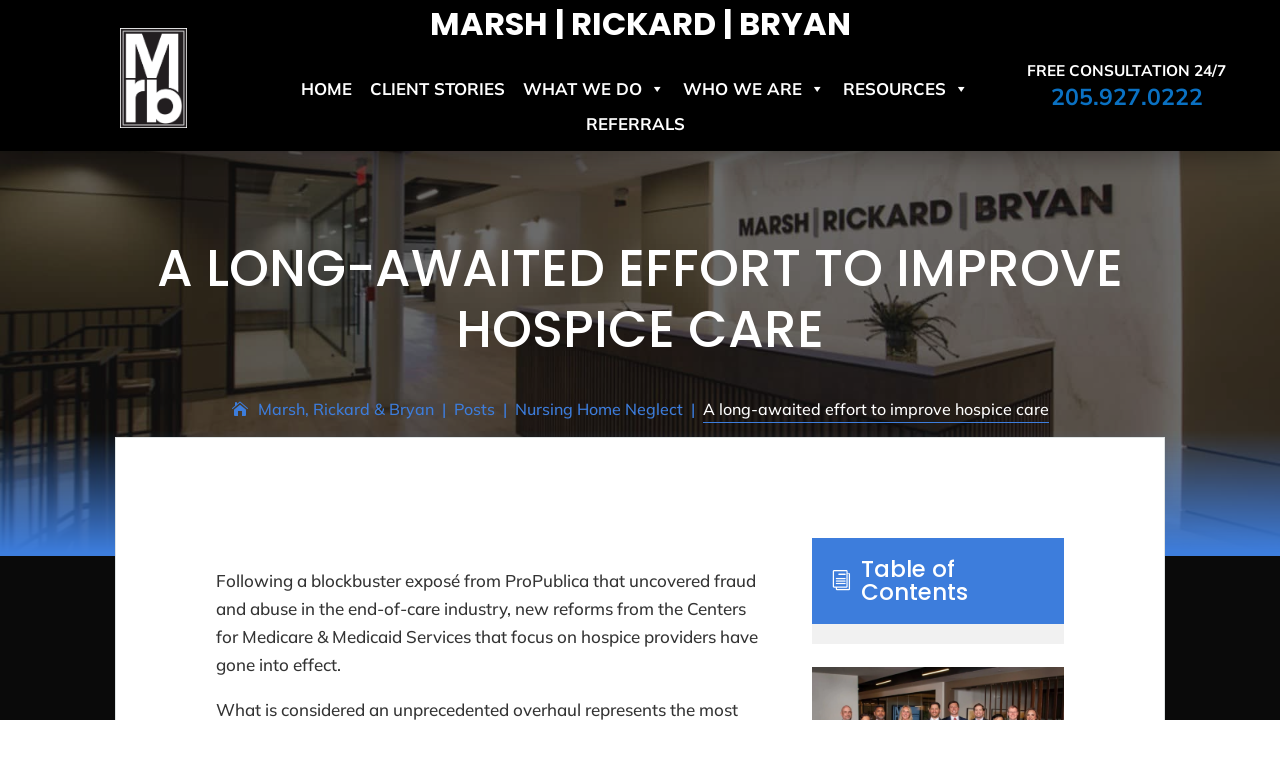

--- FILE ---
content_type: text/html; charset=UTF-8
request_url: https://www.mrblaw.com/a-long-awaited-effort-to-improve-hospice-care/
body_size: 122617
content:
<!DOCTYPE html> <html lang="en-US"> <head><script>if(navigator.userAgent.match(/MSIE|Internet Explorer/i)||navigator.userAgent.match(/Trident\/7\..*?rv:11/i)){let e=document.location.href;if(!e.match(/[?&]nonitro/)){if(e.indexOf("?")==-1){if(e.indexOf("#")==-1){document.location.href=e+"?nonitro=1"}else{document.location.href=e.replace("#","?nonitro=1#")}}else{if(e.indexOf("#")==-1){document.location.href=e+"&nonitro=1"}else{document.location.href=e.replace("#","&nonitro=1#")}}}}</script><link rel="preconnect" href="https://www.google.com" /><link rel="preconnect" href="https://www.googletagmanager.com" /><link rel="preconnect" href="https://cdn-ilcfkcf.nitrocdn.com" /><meta charset="UTF-8" /><meta http-equiv="X-UA-Compatible" content="IE=edge" /><meta name='robots' content='index, follow, max-image-preview:large, max-snippet:-1, max-video-preview:-1' /><title>A long-awaited effort to improve hospice care - Marsh, Rickard &amp; Bryan</title><meta name="description" content="Following a blockbuster exposé from ProPublica that uncovered fraud and abuse in the end-of-care industry, new reforms from the Centers for Medicare &amp;" /><meta property="og:locale" content="en_US" /><meta property="og:type" content="article" /><meta property="og:title" content="A long-awaited effort to improve hospice care - Marsh, Rickard &amp; Bryan" /><meta property="og:description" content="Following a blockbuster exposé from ProPublica that uncovered fraud and abuse in the end-of-care industry, new reforms from the Centers for Medicare &amp;" /><meta property="og:url" content="https://www.mrblaw.com/a-long-awaited-effort-to-improve-hospice-care/" /><meta property="og:site_name" content="Marsh, Rickard &amp; Bryan" /><meta property="article:published_time" content="2023-04-29T16:01:43+00:00" /><meta property="article:modified_time" content="2024-03-29T20:26:14+00:00" /><meta name="author" content="Marsh, Rickard &amp; Bryan" /><meta name="twitter:card" content="summary_large_image" /><meta name="twitter:label1" content="Written by" /><meta name="twitter:data1" content="Marsh, Rickard &amp; Bryan" /><meta name="twitter:label2" content="Est. reading time" /><meta name="twitter:data2" content="2 minutes" /><meta content="Divi v.4.27.4" name="generator" /><meta name="viewport" content="width=device-width, initial-scale=1.0, maximum-scale=1.0, user-scalable=0" /><meta name="msapplication-TileImage" content="https://www.mrblaw.com/wp-content/uploads/2023/11/cropped-favicon-270x270.png" /><meta name="generator" content="NitroPack" /><script>var NPSH,NitroScrollHelper;NPSH=NitroScrollHelper=function(){let e=null;const o=window.sessionStorage.getItem("nitroScrollPos");function t(){let e=JSON.parse(window.sessionStorage.getItem("nitroScrollPos"))||{};if(typeof e!=="object"){e={}}e[document.URL]=window.scrollY;window.sessionStorage.setItem("nitroScrollPos",JSON.stringify(e))}window.addEventListener("scroll",function(){if(e!==null){clearTimeout(e)}e=setTimeout(t,200)},{passive:true});let r={};r.getScrollPos=()=>{if(!o){return 0}const e=JSON.parse(o);return e[document.URL]||0};r.isScrolled=()=>{return r.getScrollPos()>document.documentElement.clientHeight*.5};return r}();</script><script>(function(){var a=false;var e=document.documentElement.classList;var i=navigator.userAgent.toLowerCase();var n=["android","iphone","ipad"];var r=n.length;var o;var d=null;for(var t=0;t<r;t++){o=n[t];if(i.indexOf(o)>-1)d=o;if(e.contains(o)){a=true;e.remove(o)}}if(a&&d){e.add(d);if(d=="iphone"||d=="ipad"){e.add("ios")}}})();</script><script type="text/worker" id="nitro-web-worker">var preloadRequests=0;var remainingCount={};var baseURI="";self.onmessage=function(e){switch(e.data.cmd){case"RESOURCE_PRELOAD":var o=e.data.requestId;remainingCount[o]=0;e.data.resources.forEach(function(e){preload(e,function(o){return function(){console.log(o+" DONE: "+e);if(--remainingCount[o]==0){self.postMessage({cmd:"RESOURCE_PRELOAD",requestId:o})}}}(o));remainingCount[o]++});break;case"SET_BASEURI":baseURI=e.data.uri;break}};async function preload(e,o){if(typeof URL!=="undefined"&&baseURI){try{var a=new URL(e,baseURI);e=a.href}catch(e){console.log("Worker error: "+e.message)}}console.log("Preloading "+e);try{var n=new Request(e,{mode:"no-cors",redirect:"follow"});await fetch(n);o()}catch(a){console.log(a);var r=new XMLHttpRequest;r.responseType="blob";r.onload=o;r.onerror=o;r.open("GET",e,true);r.send()}}</script><script id="nprl">(()=>{if(window.NPRL!=undefined)return;(function(e){var t=e.prototype;t.after||(t.after=function(){var e,t=arguments,n=t.length,r=0,i=this,o=i.parentNode,a=Node,c=String,u=document;if(o!==null){while(r<n){(e=t[r])instanceof a?(i=i.nextSibling)!==null?o.insertBefore(e,i):o.appendChild(e):o.appendChild(u.createTextNode(c(e)));++r}}})})(Element);var e,t;e=t=function(){var t=false;var r=window.URL||window.webkitURL;var i=false;var o=true;var a=2;var c=null;var u=null;var d=true;var s=window.nitroGtmExcludes!=undefined;var l=s?JSON.parse(atob(window.nitroGtmExcludes)).map(e=>new RegExp(e)):[];var f;var m;var v=null;var p=null;var g=null;var h={touch:["touchmove","touchend"],default:["mousemove","click","keydown","wheel"]};var E=true;var y=[];var w=false;var b=[];var S=0;var N=0;var L=false;var T=0;var R=null;var O=false;var A=false;var C=false;var P=[];var I=[];var M=[];var k=[];var x=false;var _={};var j=new Map;var B="noModule"in HTMLScriptElement.prototype;var q=requestAnimationFrame||mozRequestAnimationFrame||webkitRequestAnimationFrame||msRequestAnimationFrame;const D="gtm.js?id=";function H(e,t){if(!_[e]){_[e]=[]}_[e].push(t)}function U(e,t){if(_[e]){var n=0,r=_[e];for(var n=0;n<r.length;n++){r[n].call(this,t)}}}function Y(){(function(e,t){var r=null;var i=function(e){r(e)};var o=null;var a={};var c=null;var u=null;var d=0;e.addEventListener(t,function(r){if(["load","DOMContentLoaded"].indexOf(t)!=-1){if(u){Q(function(){e.triggerNitroEvent(t)})}c=true}else if(t=="readystatechange"){d++;n.ogReadyState=d==1?"interactive":"complete";if(u&&u>=d){n.documentReadyState=n.ogReadyState;Q(function(){e.triggerNitroEvent(t)})}}});e.addEventListener(t+"Nitro",function(e){if(["load","DOMContentLoaded"].indexOf(t)!=-1){if(!c){e.preventDefault();e.stopImmediatePropagation()}else{}u=true}else if(t=="readystatechange"){u=n.documentReadyState=="interactive"?1:2;if(d<u){e.preventDefault();e.stopImmediatePropagation()}}});switch(t){case"load":o="onload";break;case"readystatechange":o="onreadystatechange";break;case"pageshow":o="onpageshow";break;default:o=null;break}if(o){Object.defineProperty(e,o,{get:function(){return r},set:function(n){if(typeof n!=="function"){r=null;e.removeEventListener(t+"Nitro",i)}else{if(!r){e.addEventListener(t+"Nitro",i)}r=n}}})}Object.defineProperty(e,"addEventListener"+t,{value:function(r){if(r!=t||!n.startedScriptLoading||document.currentScript&&document.currentScript.hasAttribute("nitro-exclude")){}else{arguments[0]+="Nitro"}e.ogAddEventListener.apply(e,arguments);a[arguments[1]]=arguments[0]}});Object.defineProperty(e,"removeEventListener"+t,{value:function(t){var n=a[arguments[1]];arguments[0]=n;e.ogRemoveEventListener.apply(e,arguments)}});Object.defineProperty(e,"triggerNitroEvent"+t,{value:function(t,n){n=n||e;var r=new Event(t+"Nitro",{bubbles:true});r.isNitroPack=true;Object.defineProperty(r,"type",{get:function(){return t},set:function(){}});Object.defineProperty(r,"target",{get:function(){return n},set:function(){}});e.dispatchEvent(r)}});if(typeof e.triggerNitroEvent==="undefined"){(function(){var t=e.addEventListener;var n=e.removeEventListener;Object.defineProperty(e,"ogAddEventListener",{value:t});Object.defineProperty(e,"ogRemoveEventListener",{value:n});Object.defineProperty(e,"addEventListener",{value:function(n){var r="addEventListener"+n;if(typeof e[r]!=="undefined"){e[r].apply(e,arguments)}else{t.apply(e,arguments)}},writable:true});Object.defineProperty(e,"removeEventListener",{value:function(t){var r="removeEventListener"+t;if(typeof e[r]!=="undefined"){e[r].apply(e,arguments)}else{n.apply(e,arguments)}}});Object.defineProperty(e,"triggerNitroEvent",{value:function(t,n){var r="triggerNitroEvent"+t;if(typeof e[r]!=="undefined"){e[r].apply(e,arguments)}}})})()}}).apply(null,arguments)}Y(window,"load");Y(window,"pageshow");Y(window,"DOMContentLoaded");Y(document,"DOMContentLoaded");Y(document,"readystatechange");try{var F=new Worker(r.createObjectURL(new Blob([document.getElementById("nitro-web-worker").textContent],{type:"text/javascript"})))}catch(e){var F=new Worker("data:text/javascript;base64,"+btoa(document.getElementById("nitro-web-worker").textContent))}F.onmessage=function(e){if(e.data.cmd=="RESOURCE_PRELOAD"){U(e.data.requestId,e)}};if(typeof document.baseURI!=="undefined"){F.postMessage({cmd:"SET_BASEURI",uri:document.baseURI})}var G=function(e){if(--S==0){Q(K)}};var W=function(e){e.target.removeEventListener("load",W);e.target.removeEventListener("error",W);e.target.removeEventListener("nitroTimeout",W);if(e.type!="nitroTimeout"){clearTimeout(e.target.nitroTimeout)}if(--N==0&&S==0){Q(J)}};var X=function(e){var t=e.textContent;try{var n=r.createObjectURL(new Blob([t.replace(/^(?:<!--)?(.*?)(?:-->)?$/gm,"$1")],{type:"text/javascript"}))}catch(e){var n="data:text/javascript;base64,"+btoa(t.replace(/^(?:<!--)?(.*?)(?:-->)?$/gm,"$1"))}return n};var K=function(){n.documentReadyState="interactive";document.triggerNitroEvent("readystatechange");document.triggerNitroEvent("DOMContentLoaded");if(window.pageYOffset||window.pageXOffset){window.dispatchEvent(new Event("scroll"))}A=true;Q(function(){if(N==0){Q(J)}Q($)})};var J=function(){if(!A||O)return;O=true;R.disconnect();en();n.documentReadyState="complete";document.triggerNitroEvent("readystatechange");window.triggerNitroEvent("load",document);window.triggerNitroEvent("pageshow",document);if(window.pageYOffset||window.pageXOffset||location.hash){let e=typeof history.scrollRestoration!=="undefined"&&history.scrollRestoration=="auto";if(e&&typeof NPSH!=="undefined"&&NPSH.getScrollPos()>0&&window.pageYOffset>document.documentElement.clientHeight*.5){window.scrollTo(0,NPSH.getScrollPos())}else if(location.hash){try{let e=document.querySelector(location.hash);if(e){e.scrollIntoView()}}catch(e){}}}var e=null;if(a==1){e=eo}else{e=eu}Q(e)};var Q=function(e){setTimeout(e,0)};var V=function(e){if(e.type=="touchend"||e.type=="click"){g=e}};var $=function(){if(d&&g){setTimeout(function(e){return function(){var t=function(e,t,n){var r=new Event(e,{bubbles:true,cancelable:true});if(e=="click"){r.clientX=t;r.clientY=n}else{r.touches=[{clientX:t,clientY:n}]}return r};var n;if(e.type=="touchend"){var r=e.changedTouches[0];n=document.elementFromPoint(r.clientX,r.clientY);n.dispatchEvent(t("touchstart"),r.clientX,r.clientY);n.dispatchEvent(t("touchend"),r.clientX,r.clientY);n.dispatchEvent(t("click"),r.clientX,r.clientY)}else if(e.type=="click"){n=document.elementFromPoint(e.clientX,e.clientY);n.dispatchEvent(t("click"),e.clientX,e.clientY)}}}(g),150);g=null}};var z=function(e){if(e.tagName=="SCRIPT"&&!e.hasAttribute("data-nitro-for-id")&&!e.hasAttribute("nitro-document-write")||e.tagName=="IMG"&&(e.hasAttribute("src")||e.hasAttribute("srcset"))||e.tagName=="IFRAME"&&e.hasAttribute("src")||e.tagName=="LINK"&&e.hasAttribute("href")&&e.hasAttribute("rel")&&e.getAttribute("rel")=="stylesheet"){if(e.tagName==="IFRAME"&&e.src.indexOf("about:blank")>-1){return}var t="";switch(e.tagName){case"LINK":t=e.href;break;case"IMG":if(k.indexOf(e)>-1)return;t=e.srcset||e.src;break;default:t=e.src;break}var n=e.getAttribute("type");if(!t&&e.tagName!=="SCRIPT")return;if((e.tagName=="IMG"||e.tagName=="LINK")&&(t.indexOf("data:")===0||t.indexOf("blob:")===0))return;if(e.tagName=="SCRIPT"&&n&&n!=="text/javascript"&&n!=="application/javascript"){if(n!=="module"||!B)return}if(e.tagName==="SCRIPT"){if(k.indexOf(e)>-1)return;if(e.noModule&&B){return}let t=null;if(document.currentScript){if(document.currentScript.src&&document.currentScript.src.indexOf(D)>-1){t=document.currentScript}if(document.currentScript.hasAttribute("data-nitro-gtm-id")){e.setAttribute("data-nitro-gtm-id",document.currentScript.getAttribute("data-nitro-gtm-id"))}}else if(window.nitroCurrentScript){if(window.nitroCurrentScript.src&&window.nitroCurrentScript.src.indexOf(D)>-1){t=window.nitroCurrentScript}}if(t&&s){let n=false;for(const t of l){n=e.src?t.test(e.src):t.test(e.textContent);if(n){break}}if(!n){e.type="text/googletagmanagerscript";let n=t.hasAttribute("data-nitro-gtm-id")?t.getAttribute("data-nitro-gtm-id"):t.id;if(!j.has(n)){j.set(n,[])}let r=j.get(n);r.push(e);return}}if(!e.src){if(e.textContent.length>0){e.textContent+="\n;if(document.currentScript.nitroTimeout) {clearTimeout(document.currentScript.nitroTimeout);}; setTimeout(function() { this.dispatchEvent(new Event('load')); }.bind(document.currentScript), 0);"}else{return}}else{}k.push(e)}if(!e.hasOwnProperty("nitroTimeout")){N++;e.addEventListener("load",W,true);e.addEventListener("error",W,true);e.addEventListener("nitroTimeout",W,true);e.nitroTimeout=setTimeout(function(){console.log("Resource timed out",e);e.dispatchEvent(new Event("nitroTimeout"))},5e3)}}};var Z=function(e){if(e.hasOwnProperty("nitroTimeout")&&e.nitroTimeout){clearTimeout(e.nitroTimeout);e.nitroTimeout=null;e.dispatchEvent(new Event("nitroTimeout"))}};document.documentElement.addEventListener("load",function(e){if(e.target.tagName=="SCRIPT"||e.target.tagName=="IMG"){k.push(e.target)}},true);document.documentElement.addEventListener("error",function(e){if(e.target.tagName=="SCRIPT"||e.target.tagName=="IMG"){k.push(e.target)}},true);var ee=["appendChild","replaceChild","insertBefore","prepend","append","before","after","replaceWith","insertAdjacentElement"];var et=function(){if(s){window._nitro_setTimeout=window.setTimeout;window.setTimeout=function(e,t,...n){let r=document.currentScript||window.nitroCurrentScript;if(!r||r.src&&r.src.indexOf(D)==-1){return window._nitro_setTimeout.call(window,e,t,...n)}return window._nitro_setTimeout.call(window,function(e,t){return function(...n){window.nitroCurrentScript=e;t(...n)}}(r,e),t,...n)}}ee.forEach(function(e){HTMLElement.prototype["og"+e]=HTMLElement.prototype[e];HTMLElement.prototype[e]=function(...t){if(this.parentNode||this===document.documentElement){switch(e){case"replaceChild":case"insertBefore":t.pop();break;case"insertAdjacentElement":t.shift();break}t.forEach(function(e){if(!e)return;if(e.tagName=="SCRIPT"){z(e)}else{if(e.children&&e.children.length>0){e.querySelectorAll("script").forEach(z)}}})}return this["og"+e].apply(this,arguments)}})};var en=function(){if(s&&typeof window._nitro_setTimeout==="function"){window.setTimeout=window._nitro_setTimeout}ee.forEach(function(e){HTMLElement.prototype[e]=HTMLElement.prototype["og"+e]})};var er=async function(){if(o){ef(f);ef(V);if(v){clearTimeout(v);v=null}}if(T===1){L=true;return}else if(T===0){T=-1}n.startedScriptLoading=true;Object.defineProperty(document,"readyState",{get:function(){return n.documentReadyState},set:function(){}});var e=document.documentElement;var t={attributes:true,attributeFilter:["src"],childList:true,subtree:true};R=new MutationObserver(function(e,t){e.forEach(function(e){if(e.type=="childList"&&e.addedNodes.length>0){e.addedNodes.forEach(function(e){if(!document.documentElement.contains(e)){return}if(e.tagName=="IMG"||e.tagName=="IFRAME"||e.tagName=="LINK"){z(e)}})}if(e.type=="childList"&&e.removedNodes.length>0){e.removedNodes.forEach(function(e){if(e.tagName=="IFRAME"||e.tagName=="LINK"){Z(e)}})}if(e.type=="attributes"){var t=e.target;if(!document.documentElement.contains(t)){return}if(t.tagName=="IFRAME"||t.tagName=="LINK"||t.tagName=="IMG"||t.tagName=="SCRIPT"){z(t)}}})});R.observe(e,t);if(!s){et()}await Promise.all(P);var r=b.shift();var i=null;var a=false;while(r){var c;var u=JSON.parse(atob(r.meta));var d=u.delay;if(r.type=="inline"){var l=document.getElementById(r.id);if(l){l.remove()}else{r=b.shift();continue}c=X(l);if(c===false){r=b.shift();continue}}else{c=r.src}if(!a&&r.type!="inline"&&(typeof u.attributes.async!="undefined"||typeof u.attributes.defer!="undefined")){if(i===null){i=r}else if(i===r){a=true}if(!a){b.push(r);r=b.shift();continue}}var m=document.createElement("script");m.src=c;m.setAttribute("data-nitro-for-id",r.id);for(var p in u.attributes){try{if(u.attributes[p]===false){m.setAttribute(p,"")}else{m.setAttribute(p,u.attributes[p])}}catch(e){console.log("Error while setting script attribute",m,e)}}m.async=false;if(u.canonicalLink!=""&&Object.getOwnPropertyDescriptor(m,"src")?.configurable!==false){(e=>{Object.defineProperty(m,"src",{get:function(){return e.canonicalLink},set:function(){}})})(u)}if(d){setTimeout((function(e,t){var n=document.querySelector("[data-nitro-marker-id='"+t+"']");if(n){n.after(e)}else{document.head.appendChild(e)}}).bind(null,m,r.id),d)}else{m.addEventListener("load",G);m.addEventListener("error",G);if(!m.noModule||!B){S++}var g=document.querySelector("[data-nitro-marker-id='"+r.id+"']");if(g){Q(function(e,t){return function(){e.after(t)}}(g,m))}else{Q(function(e){return function(){document.head.appendChild(e)}}(m))}}r=b.shift()}};var ei=function(){var e=document.getElementById("nitro-deferred-styles");var t=document.createElement("div");t.innerHTML=e.textContent;return t};var eo=async function(e){isPreload=e&&e.type=="NitroPreload";if(!isPreload){T=-1;E=false;if(o){ef(f);ef(V);if(v){clearTimeout(v);v=null}}}if(w===false){var t=ei();let e=t.querySelectorAll('style,link[rel="stylesheet"]');w=e.length;if(w){let e=document.getElementById("nitro-deferred-styles-marker");e.replaceWith.apply(e,t.childNodes)}else if(isPreload){Q(ed)}else{es()}}else if(w===0&&!isPreload){es()}};var ea=function(){var e=ei();var t=e.childNodes;var n;var r=[];for(var i=0;i<t.length;i++){n=t[i];if(n.href){r.push(n.href)}}var o="css-preload";H(o,function(e){eo(new Event("NitroPreload"))});if(r.length){F.postMessage({cmd:"RESOURCE_PRELOAD",resources:r,requestId:o})}else{Q(function(){U(o)})}};var ec=function(){if(T===-1)return;T=1;var e=[];var t,n;for(var r=0;r<b.length;r++){t=b[r];if(t.type!="inline"){if(t.src){n=JSON.parse(atob(t.meta));if(n.delay)continue;if(n.attributes.type&&n.attributes.type=="module"&&!B)continue;e.push(t.src)}}}if(e.length){var i="js-preload";H(i,function(e){T=2;if(L){Q(er)}});F.postMessage({cmd:"RESOURCE_PRELOAD",resources:e,requestId:i})}};var eu=function(){while(I.length){style=I.shift();if(style.hasAttribute("nitropack-onload")){style.setAttribute("onload",style.getAttribute("nitropack-onload"));Q(function(e){return function(){e.dispatchEvent(new Event("load"))}}(style))}}while(M.length){style=M.shift();if(style.hasAttribute("nitropack-onerror")){style.setAttribute("onerror",style.getAttribute("nitropack-onerror"));Q(function(e){return function(){e.dispatchEvent(new Event("error"))}}(style))}}};var ed=function(){if(!x){if(i){Q(function(){var e=document.getElementById("nitro-critical-css");if(e){e.remove()}})}x=true;onStylesLoadEvent=new Event("NitroStylesLoaded");onStylesLoadEvent.isNitroPack=true;window.dispatchEvent(onStylesLoadEvent)}};var es=function(){if(a==2){Q(er)}else{eu()}};var el=function(e){m.forEach(function(t){document.addEventListener(t,e,true)})};var ef=function(e){m.forEach(function(t){document.removeEventListener(t,e,true)})};if(s){et()}return{setAutoRemoveCriticalCss:function(e){i=e},registerScript:function(e,t,n){b.push({type:"remote",src:e,id:t,meta:n})},registerInlineScript:function(e,t){b.push({type:"inline",id:e,meta:t})},registerStyle:function(e,t,n){y.push({href:e,rel:t,media:n})},onLoadStyle:function(e){I.push(e);if(w!==false&&--w==0){Q(ed);if(E){E=false}else{es()}}},onErrorStyle:function(e){M.push(e);if(w!==false&&--w==0){Q(ed);if(E){E=false}else{es()}}},loadJs:function(e,t){if(!e.src){var n=X(e);if(n!==false){e.src=n;e.textContent=""}}if(t){Q(function(e,t){return function(){e.after(t)}}(t,e))}else{Q(function(e){return function(){document.head.appendChild(e)}}(e))}},loadQueuedResources:async function(){window.dispatchEvent(new Event("NitroBootStart"));if(p){clearTimeout(p);p=null}window.removeEventListener("load",e.loadQueuedResources);f=a==1?er:eo;if(!o||g){Q(f)}else{if(navigator.userAgent.indexOf(" Edge/")==-1){ea();H("css-preload",ec)}el(f);if(u){if(c){v=setTimeout(f,c)}}else{}}},fontPreload:function(e){var t="critical-fonts";H(t,function(e){document.getElementById("nitro-critical-fonts").type="text/css"});F.postMessage({cmd:"RESOURCE_PRELOAD",resources:e,requestId:t})},boot:function(){if(t)return;t=true;C=typeof NPSH!=="undefined"&&NPSH.isScrolled();let n=document.prerendering;if(location.hash||C||n){o=false}m=h.default.concat(h.touch);p=setTimeout(e.loadQueuedResources,1500);el(V);if(C){e.loadQueuedResources()}else{window.addEventListener("load",e.loadQueuedResources)}},addPrerequisite:function(e){P.push(e)},getTagManagerNodes:function(e){if(!e)return j;return j.get(e)??[]}}}();var n,r;n=r=function(){var t=document.write;return{documentWrite:function(n,r){if(n&&n.hasAttribute("nitro-exclude")){return t.call(document,r)}var i=null;if(n.documentWriteContainer){i=n.documentWriteContainer}else{i=document.createElement("span");n.documentWriteContainer=i}var o=null;if(n){if(n.hasAttribute("data-nitro-for-id")){o=document.querySelector('template[data-nitro-marker-id="'+n.getAttribute("data-nitro-for-id")+'"]')}else{o=n}}i.innerHTML+=r;i.querySelectorAll("script").forEach(function(e){e.setAttribute("nitro-document-write","")});if(!i.parentNode){if(o){o.parentNode.insertBefore(i,o)}else{document.body.appendChild(i)}}var a=document.createElement("span");a.innerHTML=r;var c=a.querySelectorAll("script");if(c.length){c.forEach(function(t){var n=t.getAttributeNames();var r=document.createElement("script");n.forEach(function(e){r.setAttribute(e,t.getAttribute(e))});r.async=false;if(!t.src&&t.textContent){r.textContent=t.textContent}e.loadJs(r,o)})}},TrustLogo:function(e,t){var n=document.getElementById(e);var r=document.createElement("img");r.src=t;n.parentNode.insertBefore(r,n)},documentReadyState:"loading",ogReadyState:document.readyState,startedScriptLoading:false,loadScriptDelayed:function(e,t){setTimeout(function(){var t=document.createElement("script");t.src=e;document.head.appendChild(t)},t)}}}();document.write=function(e){n.documentWrite(document.currentScript,e)};document.writeln=function(e){n.documentWrite(document.currentScript,e+"\n")};window.NPRL=e;window.NitroResourceLoader=t;window.NPh=n;window.NitroPackHelper=r})();</script><style id="nitro-fonts">@font-face{font-family:"Mulish";font-style:italic;font-weight:200;font-display:swap;src:url("https://fonts.gstatic.com/s/mulish/v18/1Ptwg83HX_SGhgqk2hAjQlW_mEuZ0FsSqeOfF5Q_.ttf") format("truetype")}@font-face{font-family:"Mulish";font-style:italic;font-weight:300;font-display:swap;src:url("https://fonts.gstatic.com/s/mulish/v18/1Ptwg83HX_SGhgqk2hAjQlW_mEuZ0FsSd-OfF5Q_.ttf") format("truetype")}@font-face{font-family:"Mulish";font-style:italic;font-weight:400;font-display:swap;src:url("https://fonts.gstatic.com/s/mulish/v18/1Ptwg83HX_SGhgqk2hAjQlW_mEuZ0FsSKeOfF5Q_.ttf") format("truetype")}@font-face{font-family:"Mulish";font-style:italic;font-weight:500;font-display:swap;src:url("https://fonts.gstatic.com/s/mulish/v18/1Ptwg83HX_SGhgqk2hAjQlW_mEuZ0FsSG-OfF5Q_.ttf") format("truetype")}@font-face{font-family:"Mulish";font-style:italic;font-weight:600;font-display:swap;src:url("https://fonts.gstatic.com/s/mulish/v18/1Ptwg83HX_SGhgqk2hAjQlW_mEuZ0FsS9-SfF5Q_.ttf") format("truetype")}@font-face{font-family:"Mulish";font-style:italic;font-weight:700;font-display:swap;src:url("https://fonts.gstatic.com/s/mulish/v18/1Ptwg83HX_SGhgqk2hAjQlW_mEuZ0FsSzuSfF5Q_.ttf") format("truetype")}@font-face{font-family:"Mulish";font-style:italic;font-weight:800;font-display:swap;src:url("https://fonts.gstatic.com/s/mulish/v18/1Ptwg83HX_SGhgqk2hAjQlW_mEuZ0FsSqeSfF5Q_.ttf") format("truetype")}@font-face{font-family:"Mulish";font-style:italic;font-weight:900;font-display:swap;src:url("https://fonts.gstatic.com/s/mulish/v18/1Ptwg83HX_SGhgqk2hAjQlW_mEuZ0FsSgOSfF5Q_.ttf") format("truetype")}@font-face{font-family:"Mulish";font-style:normal;font-weight:200;font-display:swap;src:url("https://fonts.gstatic.com/s/mulish/v18/1Ptyg83HX_SGhgqO0yLcmjzUAuWexRNR8amvHg.ttf") format("truetype")}@font-face{font-family:"Mulish";font-style:normal;font-weight:300;font-display:swap;src:url("https://fonts.gstatic.com/s/mulish/v18/1Ptyg83HX_SGhgqO0yLcmjzUAuWexc1R8amvHg.ttf") format("truetype")}@font-face{font-family:"Mulish";font-style:normal;font-weight:400;font-display:swap;src:url("https://fonts.gstatic.com/s/mulish/v18/1Ptyg83HX_SGhgqO0yLcmjzUAuWexZNR8amvHg.ttf") format("truetype")}@font-face{font-family:"Mulish";font-style:normal;font-weight:500;font-display:swap;src:url("https://fonts.gstatic.com/s/mulish/v18/1Ptyg83HX_SGhgqO0yLcmjzUAuWexaFR8amvHg.ttf") format("truetype")}@font-face{font-family:"Mulish";font-style:normal;font-weight:600;font-display:swap;src:url("https://fonts.gstatic.com/s/mulish/v18/1Ptyg83HX_SGhgqO0yLcmjzUAuWexU1W8amvHg.ttf") format("truetype")}@font-face{font-family:"Mulish";font-style:normal;font-weight:700;font-display:swap;src:url("https://fonts.gstatic.com/s/mulish/v18/1Ptyg83HX_SGhgqO0yLcmjzUAuWexXRW8amvHg.ttf") format("truetype")}@font-face{font-family:"Mulish";font-style:normal;font-weight:800;font-display:swap;src:url("https://fonts.gstatic.com/s/mulish/v18/1Ptyg83HX_SGhgqO0yLcmjzUAuWexRNW8amvHg.ttf") format("truetype")}@font-face{font-family:"Mulish";font-style:normal;font-weight:900;font-display:swap;src:url("https://fonts.gstatic.com/s/mulish/v18/1Ptyg83HX_SGhgqO0yLcmjzUAuWexTpW8amvHg.ttf") format("truetype")}@font-face{font-family:"Open Sans";font-style:italic;font-weight:300;font-stretch:normal;font-display:swap;src:url("https://fonts.gstatic.com/s/opensans/v44/memQYaGs126MiZpBA-UFUIcVXSCEkx2cmqvXlWq8tWZ0Pw86hd0Rk5hkWV4exQ.ttf") format("truetype")}@font-face{font-family:"Open Sans";font-style:italic;font-weight:400;font-stretch:normal;font-display:swap;src:url("https://fonts.gstatic.com/s/opensans/v44/memQYaGs126MiZpBA-UFUIcVXSCEkx2cmqvXlWq8tWZ0Pw86hd0Rk8ZkWV4exQ.ttf") format("truetype")}@font-face{font-family:"Open Sans";font-style:italic;font-weight:500;font-stretch:normal;font-display:swap;src:url("https://fonts.gstatic.com/s/opensans/v44/memQYaGs126MiZpBA-UFUIcVXSCEkx2cmqvXlWq8tWZ0Pw86hd0Rk_RkWV4exQ.ttf") format("truetype")}@font-face{font-family:"Open Sans";font-style:italic;font-weight:600;font-stretch:normal;font-display:swap;src:url("https://fonts.gstatic.com/s/opensans/v44/memQYaGs126MiZpBA-UFUIcVXSCEkx2cmqvXlWq8tWZ0Pw86hd0RkxhjWV4exQ.ttf") format("truetype")}@font-face{font-family:"Open Sans";font-style:italic;font-weight:700;font-stretch:normal;font-display:swap;src:url("https://fonts.gstatic.com/s/opensans/v44/memQYaGs126MiZpBA-UFUIcVXSCEkx2cmqvXlWq8tWZ0Pw86hd0RkyFjWV4exQ.ttf") format("truetype")}@font-face{font-family:"Open Sans";font-style:italic;font-weight:800;font-stretch:normal;font-display:swap;src:url("https://fonts.gstatic.com/s/opensans/v44/memQYaGs126MiZpBA-UFUIcVXSCEkx2cmqvXlWq8tWZ0Pw86hd0Rk0ZjWV4exQ.ttf") format("truetype")}@font-face{font-family:"Open Sans";font-style:normal;font-weight:300;font-stretch:normal;font-display:swap;src:url("https://fonts.gstatic.com/s/opensans/v44/memSYaGs126MiZpBA-UvWbX2vVnXBbObj2OVZyOOSr4dVJWUgsiH0B4uaVc.ttf") format("truetype")}@font-face{font-family:"Open Sans";font-style:normal;font-weight:400;font-stretch:normal;font-display:swap;src:url("https://fonts.gstatic.com/s/opensans/v44/memSYaGs126MiZpBA-UvWbX2vVnXBbObj2OVZyOOSr4dVJWUgsjZ0B4uaVc.ttf") format("truetype")}@font-face{font-family:"Open Sans";font-style:normal;font-weight:500;font-stretch:normal;font-display:swap;src:url("https://fonts.gstatic.com/s/opensans/v44/memSYaGs126MiZpBA-UvWbX2vVnXBbObj2OVZyOOSr4dVJWUgsjr0B4uaVc.ttf") format("truetype")}@font-face{font-family:"Open Sans";font-style:normal;font-weight:600;font-stretch:normal;font-display:swap;src:url("https://fonts.gstatic.com/s/opensans/v44/memSYaGs126MiZpBA-UvWbX2vVnXBbObj2OVZyOOSr4dVJWUgsgH1x4uaVc.ttf") format("truetype")}@font-face{font-family:"Open Sans";font-style:normal;font-weight:700;font-stretch:normal;font-display:swap;src:url("https://fonts.gstatic.com/s/opensans/v44/memSYaGs126MiZpBA-UvWbX2vVnXBbObj2OVZyOOSr4dVJWUgsg-1x4uaVc.ttf") format("truetype")}@font-face{font-family:"Open Sans";font-style:normal;font-weight:800;font-stretch:normal;font-display:swap;src:url("https://fonts.gstatic.com/s/opensans/v44/memSYaGs126MiZpBA-UvWbX2vVnXBbObj2OVZyOOSr4dVJWUgshZ1x4uaVc.ttf") format("truetype")}@font-face{font-family:"Poppins";font-style:italic;font-weight:100;font-display:swap;src:url("https://fonts.gstatic.com/s/poppins/v24/pxiAyp8kv8JHgFVrJJLmE0tMMPc.ttf") format("truetype")}@font-face{font-family:"Poppins";font-style:italic;font-weight:200;font-display:swap;src:url("https://fonts.gstatic.com/s/poppins/v24/pxiDyp8kv8JHgFVrJJLmv1pVGdeL.ttf") format("truetype")}@font-face{font-family:"Poppins";font-style:italic;font-weight:300;font-display:swap;src:url("https://fonts.gstatic.com/s/poppins/v24/pxiDyp8kv8JHgFVrJJLm21lVGdeL.ttf") format("truetype")}@font-face{font-family:"Poppins";font-style:italic;font-weight:400;font-display:swap;src:url("https://fonts.gstatic.com/s/poppins/v24/pxiGyp8kv8JHgFVrJJLufntF.ttf") format("truetype")}@font-face{font-family:"Poppins";font-style:italic;font-weight:500;font-display:swap;src:url("https://fonts.gstatic.com/s/poppins/v24/pxiDyp8kv8JHgFVrJJLmg1hVGdeL.ttf") format("truetype")}@font-face{font-family:"Poppins";font-style:italic;font-weight:600;font-display:swap;src:url("https://fonts.gstatic.com/s/poppins/v24/pxiDyp8kv8JHgFVrJJLmr19VGdeL.ttf") format("truetype")}@font-face{font-family:"Poppins";font-style:italic;font-weight:700;font-display:swap;src:url("https://fonts.gstatic.com/s/poppins/v24/pxiDyp8kv8JHgFVrJJLmy15VGdeL.ttf") format("truetype")}@font-face{font-family:"Poppins";font-style:italic;font-weight:800;font-display:swap;src:url("https://fonts.gstatic.com/s/poppins/v24/pxiDyp8kv8JHgFVrJJLm111VGdeL.ttf") format("truetype")}@font-face{font-family:"Poppins";font-style:italic;font-weight:900;font-display:swap;src:url("https://fonts.gstatic.com/s/poppins/v24/pxiDyp8kv8JHgFVrJJLm81xVGdeL.ttf") format("truetype")}@font-face{font-family:"Poppins";font-style:normal;font-weight:100;font-display:swap;src:url("https://fonts.gstatic.com/s/poppins/v24/pxiGyp8kv8JHgFVrLPTufntF.ttf") format("truetype")}@font-face{font-family:"Poppins";font-style:normal;font-weight:200;font-display:swap;src:url("https://fonts.gstatic.com/s/poppins/v24/pxiByp8kv8JHgFVrLFj_Z1JlEA.ttf") format("truetype")}@font-face{font-family:"Poppins";font-style:normal;font-weight:300;font-display:swap;src:url("https://fonts.gstatic.com/s/poppins/v24/pxiByp8kv8JHgFVrLDz8Z1JlEA.ttf") format("truetype")}@font-face{font-family:"Poppins";font-style:normal;font-weight:400;font-display:swap;src:url("https://fonts.gstatic.com/s/poppins/v24/pxiEyp8kv8JHgFVrJJnedw.ttf") format("truetype")}@font-face{font-family:"Poppins";font-style:normal;font-weight:500;font-display:swap;src:url("https://fonts.gstatic.com/s/poppins/v24/pxiByp8kv8JHgFVrLGT9Z1JlEA.ttf") format("truetype")}@font-face{font-family:"Poppins";font-style:normal;font-weight:600;font-display:swap;src:url("https://fonts.gstatic.com/s/poppins/v24/pxiByp8kv8JHgFVrLEj6Z1JlEA.ttf") format("truetype")}@font-face{font-family:"Poppins";font-style:normal;font-weight:700;font-display:swap;src:url("https://fonts.gstatic.com/s/poppins/v24/pxiByp8kv8JHgFVrLCz7Z1JlEA.ttf") format("truetype")}@font-face{font-family:"Poppins";font-style:normal;font-weight:800;font-display:swap;src:url("https://fonts.gstatic.com/s/poppins/v24/pxiByp8kv8JHgFVrLDD4Z1JlEA.ttf") format("truetype")}@font-face{font-family:"Poppins";font-style:normal;font-weight:900;font-display:swap;src:url("https://fonts.gstatic.com/s/poppins/v24/pxiByp8kv8JHgFVrLBT5Z1JlEA.ttf") format("truetype")}@font-face{font-family:"Prata";font-style:normal;font-weight:400;font-display:swap;src:url("https://fonts.gstatic.com/s/prata/v22/6xKhdSpbNNCT-sWPCms.ttf") format("truetype")}@font-face{font-family:"Questrial";font-style:normal;font-weight:400;font-display:swap;src:url("https://fonts.gstatic.com/s/questrial/v19/QdVUSTchPBm7nuUeVf70sCFg.ttf") format("truetype")}@font-face{font-family:"Mulish";font-style:italic;font-weight:200;font-display:swap;src:url("https://fonts.gstatic.com/l/font?kit=1Ptwg83HX_SGhgqk2hAjQlW_mEuZ0FsSqeOfF5Q8&skey=12f3c822011b7b1c&v=v18") format("woff")}@font-face{font-family:"Mulish";font-style:italic;font-weight:300;font-display:swap;src:url("https://fonts.gstatic.com/l/font?kit=1Ptwg83HX_SGhgqk2hAjQlW_mEuZ0FsSd-OfF5Q8&skey=12f3c822011b7b1c&v=v18") format("woff")}@font-face{font-family:"Mulish";font-style:italic;font-weight:400;font-display:swap;src:url("https://fonts.gstatic.com/l/font?kit=1Ptwg83HX_SGhgqk2hAjQlW_mEuZ0FsSKeOfF5Q8&skey=12f3c822011b7b1c&v=v18") format("woff")}@font-face{font-family:"Mulish";font-style:italic;font-weight:500;font-display:swap;src:url("https://fonts.gstatic.com/l/font?kit=1Ptwg83HX_SGhgqk2hAjQlW_mEuZ0FsSG-OfF5Q8&skey=12f3c822011b7b1c&v=v18") format("woff")}@font-face{font-family:"Mulish";font-style:italic;font-weight:600;font-display:swap;src:url("https://fonts.gstatic.com/l/font?kit=1Ptwg83HX_SGhgqk2hAjQlW_mEuZ0FsS9-SfF5Q8&skey=12f3c822011b7b1c&v=v18") format("woff")}@font-face{font-family:"Mulish";font-style:italic;font-weight:700;font-display:swap;src:url("https://fonts.gstatic.com/l/font?kit=1Ptwg83HX_SGhgqk2hAjQlW_mEuZ0FsSzuSfF5Q8&skey=12f3c822011b7b1c&v=v18") format("woff")}@font-face{font-family:"Mulish";font-style:italic;font-weight:800;font-display:swap;src:url("https://fonts.gstatic.com/l/font?kit=1Ptwg83HX_SGhgqk2hAjQlW_mEuZ0FsSqeSfF5Q8&skey=12f3c822011b7b1c&v=v18") format("woff")}@font-face{font-family:"Mulish";font-style:italic;font-weight:900;font-display:swap;src:url("https://fonts.gstatic.com/l/font?kit=1Ptwg83HX_SGhgqk2hAjQlW_mEuZ0FsSgOSfF5Q8&skey=12f3c822011b7b1c&v=v18") format("woff")}@font-face{font-family:"Mulish";font-style:normal;font-weight:200;font-display:swap;src:url("https://fonts.gstatic.com/l/font?kit=1Ptyg83HX_SGhgqO0yLcmjzUAuWexRNR8amvHQ&skey=9f5b077cc22e75c7&v=v18") format("woff")}@font-face{font-family:"Mulish";font-style:normal;font-weight:300;font-display:swap;src:url("https://fonts.gstatic.com/l/font?kit=1Ptyg83HX_SGhgqO0yLcmjzUAuWexc1R8amvHQ&skey=9f5b077cc22e75c7&v=v18") format("woff")}@font-face{font-family:"Mulish";font-style:normal;font-weight:400;font-display:swap;src:url("https://fonts.gstatic.com/l/font?kit=1Ptyg83HX_SGhgqO0yLcmjzUAuWexZNR8amvHQ&skey=9f5b077cc22e75c7&v=v18") format("woff")}@font-face{font-family:"Mulish";font-style:normal;font-weight:500;font-display:swap;src:url("https://fonts.gstatic.com/l/font?kit=1Ptyg83HX_SGhgqO0yLcmjzUAuWexaFR8amvHQ&skey=9f5b077cc22e75c7&v=v18") format("woff")}@font-face{font-family:"Mulish";font-style:normal;font-weight:600;font-display:swap;src:url("https://fonts.gstatic.com/l/font?kit=1Ptyg83HX_SGhgqO0yLcmjzUAuWexU1W8amvHQ&skey=9f5b077cc22e75c7&v=v18") format("woff")}@font-face{font-family:"Mulish";font-style:normal;font-weight:700;font-display:swap;src:url("https://fonts.gstatic.com/l/font?kit=1Ptyg83HX_SGhgqO0yLcmjzUAuWexXRW8amvHQ&skey=9f5b077cc22e75c7&v=v18") format("woff")}@font-face{font-family:"Mulish";font-style:normal;font-weight:800;font-display:swap;src:url("https://fonts.gstatic.com/l/font?kit=1Ptyg83HX_SGhgqO0yLcmjzUAuWexRNW8amvHQ&skey=9f5b077cc22e75c7&v=v18") format("woff")}@font-face{font-family:"Mulish";font-style:normal;font-weight:900;font-display:swap;src:url("https://fonts.gstatic.com/l/font?kit=1Ptyg83HX_SGhgqO0yLcmjzUAuWexTpW8amvHQ&skey=9f5b077cc22e75c7&v=v18") format("woff")}@font-face{font-family:"Open Sans";font-style:italic;font-weight:300;font-stretch:normal;font-display:swap;src:url("https://fonts.gstatic.com/l/font?kit=memQYaGs126MiZpBA-UFUIcVXSCEkx2cmqvXlWq8tWZ0Pw86hd0Rk5hkWV4exg&skey=743457fe2cc29280&v=v44") format("woff")}@font-face{font-family:"Open Sans";font-style:italic;font-weight:400;font-stretch:normal;font-display:swap;src:url("https://fonts.gstatic.com/l/font?kit=memQYaGs126MiZpBA-UFUIcVXSCEkx2cmqvXlWq8tWZ0Pw86hd0Rk8ZkWV4exg&skey=743457fe2cc29280&v=v44") format("woff")}@font-face{font-family:"Open Sans";font-style:italic;font-weight:500;font-stretch:normal;font-display:swap;src:url("https://fonts.gstatic.com/l/font?kit=memQYaGs126MiZpBA-UFUIcVXSCEkx2cmqvXlWq8tWZ0Pw86hd0Rk_RkWV4exg&skey=743457fe2cc29280&v=v44") format("woff")}@font-face{font-family:"Open Sans";font-style:italic;font-weight:600;font-stretch:normal;font-display:swap;src:url("https://fonts.gstatic.com/l/font?kit=memQYaGs126MiZpBA-UFUIcVXSCEkx2cmqvXlWq8tWZ0Pw86hd0RkxhjWV4exg&skey=743457fe2cc29280&v=v44") format("woff")}@font-face{font-family:"Open Sans";font-style:italic;font-weight:700;font-stretch:normal;font-display:swap;src:url("https://fonts.gstatic.com/l/font?kit=memQYaGs126MiZpBA-UFUIcVXSCEkx2cmqvXlWq8tWZ0Pw86hd0RkyFjWV4exg&skey=743457fe2cc29280&v=v44") format("woff")}@font-face{font-family:"Open Sans";font-style:italic;font-weight:800;font-stretch:normal;font-display:swap;src:url("https://fonts.gstatic.com/l/font?kit=memQYaGs126MiZpBA-UFUIcVXSCEkx2cmqvXlWq8tWZ0Pw86hd0Rk0ZjWV4exg&skey=743457fe2cc29280&v=v44") format("woff")}@font-face{font-family:"Open Sans";font-style:normal;font-weight:300;font-stretch:normal;font-display:swap;src:url("https://fonts.gstatic.com/l/font?kit=memSYaGs126MiZpBA-UvWbX2vVnXBbObj2OVZyOOSr4dVJWUgsiH0B4uaVQ&skey=62c1cbfccc78b4b2&v=v44") format("woff")}@font-face{font-family:"Open Sans";font-style:normal;font-weight:400;font-stretch:normal;font-display:swap;src:url("https://fonts.gstatic.com/l/font?kit=memSYaGs126MiZpBA-UvWbX2vVnXBbObj2OVZyOOSr4dVJWUgsjZ0B4uaVQ&skey=62c1cbfccc78b4b2&v=v44") format("woff")}@font-face{font-family:"Open Sans";font-style:normal;font-weight:500;font-stretch:normal;font-display:swap;src:url("https://fonts.gstatic.com/l/font?kit=memSYaGs126MiZpBA-UvWbX2vVnXBbObj2OVZyOOSr4dVJWUgsjr0B4uaVQ&skey=62c1cbfccc78b4b2&v=v44") format("woff")}@font-face{font-family:"Open Sans";font-style:normal;font-weight:600;font-stretch:normal;font-display:swap;src:url("https://fonts.gstatic.com/l/font?kit=memSYaGs126MiZpBA-UvWbX2vVnXBbObj2OVZyOOSr4dVJWUgsgH1x4uaVQ&skey=62c1cbfccc78b4b2&v=v44") format("woff")}@font-face{font-family:"Open Sans";font-style:normal;font-weight:700;font-stretch:normal;font-display:swap;src:url("https://fonts.gstatic.com/l/font?kit=memSYaGs126MiZpBA-UvWbX2vVnXBbObj2OVZyOOSr4dVJWUgsg-1x4uaVQ&skey=62c1cbfccc78b4b2&v=v44") format("woff")}@font-face{font-family:"Open Sans";font-style:normal;font-weight:800;font-stretch:normal;font-display:swap;src:url("https://fonts.gstatic.com/l/font?kit=memSYaGs126MiZpBA-UvWbX2vVnXBbObj2OVZyOOSr4dVJWUgshZ1x4uaVQ&skey=62c1cbfccc78b4b2&v=v44") format("woff")}@font-face{font-family:"Poppins";font-style:italic;font-weight:100;font-display:swap;src:url("https://fonts.gstatic.com/l/font?kit=pxiAyp8kv8JHgFVrJJLmE0tMMPQ&skey=14913f5d70e4915e&v=v24") format("woff")}@font-face{font-family:"Poppins";font-style:italic;font-weight:200;font-display:swap;src:url("https://fonts.gstatic.com/l/font?kit=pxiDyp8kv8JHgFVrJJLmv1pVGdeI&skey=e6f64e60fb8d9268&v=v24") format("woff")}@font-face{font-family:"Poppins";font-style:italic;font-weight:300;font-display:swap;src:url("https://fonts.gstatic.com/l/font?kit=pxiDyp8kv8JHgFVrJJLm21lVGdeI&skey=b60188e8ecc47dee&v=v24") format("woff")}@font-face{font-family:"Poppins";font-style:italic;font-weight:400;font-display:swap;src:url("https://fonts.gstatic.com/l/font?kit=pxiGyp8kv8JHgFVrJJLufntG&skey=f21d6e783fa43c88&v=v24") format("woff")}@font-face{font-family:"Poppins";font-style:italic;font-weight:500;font-display:swap;src:url("https://fonts.gstatic.com/l/font?kit=pxiDyp8kv8JHgFVrJJLmg1hVGdeI&skey=b0aa19767d34da85&v=v24") format("woff")}@font-face{font-family:"Poppins";font-style:italic;font-weight:600;font-display:swap;src:url("https://fonts.gstatic.com/l/font?kit=pxiDyp8kv8JHgFVrJJLmr19VGdeI&skey=7fbc556774b13ef0&v=v24") format("woff")}@font-face{font-family:"Poppins";font-style:italic;font-weight:700;font-display:swap;src:url("https://fonts.gstatic.com/l/font?kit=pxiDyp8kv8JHgFVrJJLmy15VGdeI&skey=29c3bd833a54ba8c&v=v24") format("woff")}@font-face{font-family:"Poppins";font-style:italic;font-weight:800;font-display:swap;src:url("https://fonts.gstatic.com/l/font?kit=pxiDyp8kv8JHgFVrJJLm111VGdeI&skey=6ea139488603f28c&v=v24") format("woff")}@font-face{font-family:"Poppins";font-style:italic;font-weight:900;font-display:swap;src:url("https://fonts.gstatic.com/l/font?kit=pxiDyp8kv8JHgFVrJJLm81xVGdeI&skey=846b48b4eada095a&v=v24") format("woff")}@font-face{font-family:"Poppins";font-style:normal;font-weight:100;font-display:swap;src:url("https://fonts.gstatic.com/l/font?kit=pxiGyp8kv8JHgFVrLPTufntG&skey=57be0781cfb72ecd&v=v24") format("woff")}@font-face{font-family:"Poppins";font-style:normal;font-weight:200;font-display:swap;src:url("https://fonts.gstatic.com/l/font?kit=pxiByp8kv8JHgFVrLFj_Z1JlEw&skey=1bdc08fe61c3cc9e&v=v24") format("woff")}@font-face{font-family:"Poppins";font-style:normal;font-weight:300;font-display:swap;src:url("https://fonts.gstatic.com/l/font?kit=pxiByp8kv8JHgFVrLDz8Z1JlEw&skey=4aabc5055a39e031&v=v24") format("woff")}@font-face{font-family:"Poppins";font-style:normal;font-weight:400;font-display:swap;src:url("https://fonts.gstatic.com/l/font?kit=pxiEyp8kv8JHgFVrJJnedA&skey=87759fb096548f6d&v=v24") format("woff")}@font-face{font-family:"Poppins";font-style:normal;font-weight:500;font-display:swap;src:url("https://fonts.gstatic.com/l/font?kit=pxiByp8kv8JHgFVrLGT9Z1JlEw&skey=d4526a9b64c21b87&v=v24") format("woff")}@font-face{font-family:"Poppins";font-style:normal;font-weight:600;font-display:swap;src:url("https://fonts.gstatic.com/l/font?kit=pxiByp8kv8JHgFVrLEj6Z1JlEw&skey=ce7ef9d62ca89319&v=v24") format("woff")}@font-face{font-family:"Poppins";font-style:normal;font-weight:700;font-display:swap;src:url("https://fonts.gstatic.com/l/font?kit=pxiByp8kv8JHgFVrLCz7Z1JlEw&skey=cea76fe63715a67a&v=v24") format("woff")}@font-face{font-family:"Poppins";font-style:normal;font-weight:800;font-display:swap;src:url("https://fonts.gstatic.com/l/font?kit=pxiByp8kv8JHgFVrLDD4Z1JlEw&skey=f01e006f58df81ac&v=v24") format("woff")}@font-face{font-family:"Poppins";font-style:normal;font-weight:900;font-display:swap;src:url("https://fonts.gstatic.com/l/font?kit=pxiByp8kv8JHgFVrLBT5Z1JlEw&skey=6c361c40a830b323&v=v24") format("woff")}@font-face{font-family:"Prata";font-style:normal;font-weight:400;font-display:swap;src:url("https://fonts.gstatic.com/l/font?kit=6xKhdSpbNNCT-sWPCmg&skey=3b0c7d1d6e89685d&v=v22") format("woff")}@font-face{font-family:"Questrial";font-style:normal;font-weight:400;font-display:swap;src:url("https://fonts.gstatic.com/l/font?kit=QdVUSTchPBm7nuUeVf70sCFj&skey=52b8dabeb218987d&v=v19") format("woff")}@font-face{font-family:"Mulish";font-style:italic;font-weight:200;font-display:swap;src:url("https://fonts.gstatic.com/s/mulish/v18/1Ptwg83HX_SGhgqk2hAjQlW_mEuZ0FsSqeOfF5Q6.woff2") format("woff2")}@font-face{font-family:"Mulish";font-style:italic;font-weight:300;font-display:swap;src:url("https://fonts.gstatic.com/s/mulish/v18/1Ptwg83HX_SGhgqk2hAjQlW_mEuZ0FsSd-OfF5Q6.woff2") format("woff2")}@font-face{font-family:"Mulish";font-style:italic;font-weight:400;font-display:swap;src:url("https://fonts.gstatic.com/s/mulish/v18/1Ptwg83HX_SGhgqk2hAjQlW_mEuZ0FsSKeOfF5Q6.woff2") format("woff2")}@font-face{font-family:"Mulish";font-style:italic;font-weight:500;font-display:swap;src:url("https://fonts.gstatic.com/s/mulish/v18/1Ptwg83HX_SGhgqk2hAjQlW_mEuZ0FsSG-OfF5Q6.woff2") format("woff2")}@font-face{font-family:"Mulish";font-style:italic;font-weight:600;font-display:swap;src:url("https://fonts.gstatic.com/s/mulish/v18/1Ptwg83HX_SGhgqk2hAjQlW_mEuZ0FsS9-SfF5Q6.woff2") format("woff2")}@font-face{font-family:"Mulish";font-style:italic;font-weight:700;font-display:swap;src:url("https://fonts.gstatic.com/s/mulish/v18/1Ptwg83HX_SGhgqk2hAjQlW_mEuZ0FsSzuSfF5Q6.woff2") format("woff2")}@font-face{font-family:"Mulish";font-style:italic;font-weight:800;font-display:swap;src:url("https://fonts.gstatic.com/s/mulish/v18/1Ptwg83HX_SGhgqk2hAjQlW_mEuZ0FsSqeSfF5Q6.woff2") format("woff2")}@font-face{font-family:"Mulish";font-style:italic;font-weight:900;font-display:swap;src:url("https://fonts.gstatic.com/s/mulish/v18/1Ptwg83HX_SGhgqk2hAjQlW_mEuZ0FsSgOSfF5Q6.woff2") format("woff2")}@font-face{font-family:"Mulish";font-style:normal;font-weight:200;font-display:swap;src:url("https://fonts.gstatic.com/s/mulish/v18/1Ptyg83HX_SGhgqO0yLcmjzUAuWexRNR8amvGw.woff2") format("woff2")}@font-face{font-family:"Mulish";font-style:normal;font-weight:300;font-display:swap;src:url("https://fonts.gstatic.com/s/mulish/v18/1Ptyg83HX_SGhgqO0yLcmjzUAuWexc1R8amvGw.woff2") format("woff2")}@font-face{font-family:"Mulish";font-style:normal;font-weight:400;font-display:swap;src:url("https://fonts.gstatic.com/s/mulish/v18/1Ptyg83HX_SGhgqO0yLcmjzUAuWexZNR8amvGw.woff2") format("woff2")}@font-face{font-family:"Mulish";font-style:normal;font-weight:500;font-display:swap;src:url("https://fonts.gstatic.com/s/mulish/v18/1Ptyg83HX_SGhgqO0yLcmjzUAuWexaFR8amvGw.woff2") format("woff2")}@font-face{font-family:"Mulish";font-style:normal;font-weight:600;font-display:swap;src:url("https://fonts.gstatic.com/s/mulish/v18/1Ptyg83HX_SGhgqO0yLcmjzUAuWexU1W8amvGw.woff2") format("woff2")}@font-face{font-family:"Mulish";font-style:normal;font-weight:700;font-display:swap;src:url("https://fonts.gstatic.com/s/mulish/v18/1Ptyg83HX_SGhgqO0yLcmjzUAuWexXRW8amvGw.woff2") format("woff2")}@font-face{font-family:"Mulish";font-style:normal;font-weight:800;font-display:swap;src:url("https://fonts.gstatic.com/s/mulish/v18/1Ptyg83HX_SGhgqO0yLcmjzUAuWexRNW8amvGw.woff2") format("woff2")}@font-face{font-family:"Mulish";font-style:normal;font-weight:900;font-display:swap;src:url("https://fonts.gstatic.com/s/mulish/v18/1Ptyg83HX_SGhgqO0yLcmjzUAuWexTpW8amvGw.woff2") format("woff2")}@font-face{font-family:"Open Sans";font-style:italic;font-weight:300;font-stretch:normal;font-display:swap;src:url("https://fonts.gstatic.com/s/opensans/v44/memQYaGs126MiZpBA-UFUIcVXSCEkx2cmqvXlWq8tWZ0Pw86hd0Rk5hkWV4ewA.woff2") format("woff2")}@font-face{font-family:"Open Sans";font-style:italic;font-weight:400;font-stretch:normal;font-display:swap;src:url("https://fonts.gstatic.com/s/opensans/v44/memQYaGs126MiZpBA-UFUIcVXSCEkx2cmqvXlWq8tWZ0Pw86hd0Rk8ZkWV4ewA.woff2") format("woff2")}@font-face{font-family:"Open Sans";font-style:italic;font-weight:500;font-stretch:normal;font-display:swap;src:url("https://fonts.gstatic.com/s/opensans/v44/memQYaGs126MiZpBA-UFUIcVXSCEkx2cmqvXlWq8tWZ0Pw86hd0Rk_RkWV4ewA.woff2") format("woff2")}@font-face{font-family:"Open Sans";font-style:italic;font-weight:600;font-stretch:normal;font-display:swap;src:url("https://fonts.gstatic.com/s/opensans/v44/memQYaGs126MiZpBA-UFUIcVXSCEkx2cmqvXlWq8tWZ0Pw86hd0RkxhjWV4ewA.woff2") format("woff2")}@font-face{font-family:"Open Sans";font-style:italic;font-weight:700;font-stretch:normal;font-display:swap;src:url("https://fonts.gstatic.com/s/opensans/v44/memQYaGs126MiZpBA-UFUIcVXSCEkx2cmqvXlWq8tWZ0Pw86hd0RkyFjWV4ewA.woff2") format("woff2")}@font-face{font-family:"Open Sans";font-style:italic;font-weight:800;font-stretch:normal;font-display:swap;src:url("https://fonts.gstatic.com/s/opensans/v44/memQYaGs126MiZpBA-UFUIcVXSCEkx2cmqvXlWq8tWZ0Pw86hd0Rk0ZjWV4ewA.woff2") format("woff2")}@font-face{font-family:"Open Sans";font-style:normal;font-weight:300;font-stretch:normal;font-display:swap;src:url("https://fonts.gstatic.com/s/opensans/v44/memSYaGs126MiZpBA-UvWbX2vVnXBbObj2OVZyOOSr4dVJWUgsiH0B4uaVI.woff2") format("woff2")}@font-face{font-family:"Open Sans";font-style:normal;font-weight:400;font-stretch:normal;font-display:swap;src:url("https://fonts.gstatic.com/s/opensans/v44/memSYaGs126MiZpBA-UvWbX2vVnXBbObj2OVZyOOSr4dVJWUgsjZ0B4uaVI.woff2") format("woff2")}@font-face{font-family:"Open Sans";font-style:normal;font-weight:500;font-stretch:normal;font-display:swap;src:url("https://fonts.gstatic.com/s/opensans/v44/memSYaGs126MiZpBA-UvWbX2vVnXBbObj2OVZyOOSr4dVJWUgsjr0B4uaVI.woff2") format("woff2")}@font-face{font-family:"Open Sans";font-style:normal;font-weight:600;font-stretch:normal;font-display:swap;src:url("https://fonts.gstatic.com/s/opensans/v44/memSYaGs126MiZpBA-UvWbX2vVnXBbObj2OVZyOOSr4dVJWUgsgH1x4uaVI.woff2") format("woff2")}@font-face{font-family:"Open Sans";font-style:normal;font-weight:700;font-stretch:normal;font-display:swap;src:url("https://fonts.gstatic.com/s/opensans/v44/memSYaGs126MiZpBA-UvWbX2vVnXBbObj2OVZyOOSr4dVJWUgsg-1x4uaVI.woff2") format("woff2")}@font-face{font-family:"Open Sans";font-style:normal;font-weight:800;font-stretch:normal;font-display:swap;src:url("https://fonts.gstatic.com/s/opensans/v44/memSYaGs126MiZpBA-UvWbX2vVnXBbObj2OVZyOOSr4dVJWUgshZ1x4uaVI.woff2") format("woff2")}@font-face{font-family:"Poppins";font-style:italic;font-weight:100;font-display:swap;src:url("https://fonts.gstatic.com/s/poppins/v24/pxiAyp8kv8JHgFVrJJLmE0tMMPI.woff2") format("woff2")}@font-face{font-family:"Poppins";font-style:italic;font-weight:200;font-display:swap;src:url("https://fonts.gstatic.com/s/poppins/v24/pxiDyp8kv8JHgFVrJJLmv1pVGdeO.woff2") format("woff2")}@font-face{font-family:"Poppins";font-style:italic;font-weight:300;font-display:swap;src:url("https://fonts.gstatic.com/s/poppins/v24/pxiDyp8kv8JHgFVrJJLm21lVGdeO.woff2") format("woff2")}@font-face{font-family:"Poppins";font-style:italic;font-weight:400;font-display:swap;src:url("https://fonts.gstatic.com/s/poppins/v24/pxiGyp8kv8JHgFVrJJLufntA.woff2") format("woff2")}@font-face{font-family:"Poppins";font-style:italic;font-weight:500;font-display:swap;src:url("https://fonts.gstatic.com/s/poppins/v24/pxiDyp8kv8JHgFVrJJLmg1hVGdeO.woff2") format("woff2")}@font-face{font-family:"Poppins";font-style:italic;font-weight:600;font-display:swap;src:url("https://fonts.gstatic.com/s/poppins/v24/pxiDyp8kv8JHgFVrJJLmr19VGdeO.woff2") format("woff2")}@font-face{font-family:"Poppins";font-style:italic;font-weight:700;font-display:swap;src:url("https://fonts.gstatic.com/s/poppins/v24/pxiDyp8kv8JHgFVrJJLmy15VGdeO.woff2") format("woff2")}@font-face{font-family:"Poppins";font-style:italic;font-weight:800;font-display:swap;src:url("https://fonts.gstatic.com/s/poppins/v24/pxiDyp8kv8JHgFVrJJLm111VGdeO.woff2") format("woff2")}@font-face{font-family:"Poppins";font-style:italic;font-weight:900;font-display:swap;src:url("https://fonts.gstatic.com/s/poppins/v24/pxiDyp8kv8JHgFVrJJLm81xVGdeO.woff2") format("woff2")}@font-face{font-family:"Poppins";font-style:normal;font-weight:100;font-display:swap;src:url("https://fonts.gstatic.com/s/poppins/v24/pxiGyp8kv8JHgFVrLPTufntA.woff2") format("woff2")}@font-face{font-family:"Poppins";font-style:normal;font-weight:200;font-display:swap;src:url("https://fonts.gstatic.com/s/poppins/v24/pxiByp8kv8JHgFVrLFj_Z1JlFQ.woff2") format("woff2")}@font-face{font-family:"Poppins";font-style:normal;font-weight:300;font-display:swap;src:url("https://fonts.gstatic.com/s/poppins/v24/pxiByp8kv8JHgFVrLDz8Z1JlFQ.woff2") format("woff2")}@font-face{font-family:"Poppins";font-style:normal;font-weight:400;font-display:swap;src:url("https://fonts.gstatic.com/s/poppins/v24/pxiEyp8kv8JHgFVrJJnecg.woff2") format("woff2")}@font-face{font-family:"Poppins";font-style:normal;font-weight:500;font-display:swap;src:url("https://fonts.gstatic.com/s/poppins/v24/pxiByp8kv8JHgFVrLGT9Z1JlFQ.woff2") format("woff2")}@font-face{font-family:"Poppins";font-style:normal;font-weight:600;font-display:swap;src:url("https://fonts.gstatic.com/s/poppins/v24/pxiByp8kv8JHgFVrLEj6Z1JlFQ.woff2") format("woff2")}@font-face{font-family:"Poppins";font-style:normal;font-weight:700;font-display:swap;src:url("https://fonts.gstatic.com/s/poppins/v24/pxiByp8kv8JHgFVrLCz7Z1JlFQ.woff2") format("woff2")}@font-face{font-family:"Poppins";font-style:normal;font-weight:800;font-display:swap;src:url("https://fonts.gstatic.com/s/poppins/v24/pxiByp8kv8JHgFVrLDD4Z1JlFQ.woff2") format("woff2")}@font-face{font-family:"Poppins";font-style:normal;font-weight:900;font-display:swap;src:url("https://fonts.gstatic.com/s/poppins/v24/pxiByp8kv8JHgFVrLBT5Z1JlFQ.woff2") format("woff2")}@font-face{font-family:"Prata";font-style:normal;font-weight:400;font-display:swap;src:url("https://fonts.gstatic.com/s/prata/v22/6xKhdSpbNNCT-sWPCm4.woff2") format("woff2")}@font-face{font-family:"Questrial";font-style:normal;font-weight:400;font-display:swap;src:url("https://fonts.gstatic.com/s/questrial/v19/QdVUSTchPBm7nuUeVf70sCFl.woff2") format("woff2")}@font-face{font-family:"FontAwesome";font-display:swap;src:url("https://cdn-ilcfkcf.nitrocdn.com/AQLAalZzfByuthgvIcmvWUlPmyzuqHYw/assets/static/source/rev-af0b293/cdnjs.cloudflare.com/ajax/libs/font-awesome/6.5.0/webfonts/fa-solid-900.woff2") format("woff2")}@font-face{font-family:"FontAwesome";font-display:swap;src:url("https://cdn-ilcfkcf.nitrocdn.com/AQLAalZzfByuthgvIcmvWUlPmyzuqHYw/assets/static/source/rev-af0b293/cdnjs.cloudflare.com/ajax/libs/font-awesome/6.5.0/webfonts/fa-brands-400.woff2") format("woff2")}@font-face{font-family:"FontAwesome";font-display:swap;src:url("https://cdn-ilcfkcf.nitrocdn.com/AQLAalZzfByuthgvIcmvWUlPmyzuqHYw/assets/static/source/rev-af0b293/cdnjs.cloudflare.com/ajax/libs/font-awesome/6.5.0/webfonts/fa-regular-400.woff2") format("woff2");unicode-range:u + f003,u + f006,u + f014,u + f016-f017,u + f01a-f01b,u + f01d,u + f022,u + f03e,u + f044,u + f046,u + f05c-f05d,u + f06e,u + f070,u + f087-f088,u + f08a,u + f094,u + f096-f097,u + f09d,u + f0a0,u + f0a2,u + f0a4-f0a7,u + f0c5,u + f0c7,u + f0e5-f0e6,u + f0eb,u + f0f6-f0f8,u + f10c,u + f114-f115,u + f118-f11a,u + f11c-f11d,u + f133,u + f147,u + f14e,u + f150-f152,u + f185-f186,u + f18e,u + f190-f192,u + f196,u + f1c1-f1c9,u + f1d9,u + f1db,u + f1e3,u + f1ea,u + f1f7,u + f1f9,u + f20a,u + f247-f248,u + f24a,u + f24d,u + f255-f25b,u + f25d,u + f271-f274,u + f278,u + f27b,u + f28c,u + f28e,u + f29c,u + f2b5,u + f2b7,u + f2ba,u + f2bc,u + f2be,u + f2c0-f2c1,u + f2c3,u + f2d0,u + f2d2,u + f2d4,u + f2dc}@font-face{font-family:"FontAwesome";font-display:swap;src:url("https://cdn-ilcfkcf.nitrocdn.com/AQLAalZzfByuthgvIcmvWUlPmyzuqHYw/assets/static/source/rev-af0b293/cdnjs.cloudflare.com/ajax/libs/font-awesome/6.5.0/webfonts/fa-v4compatibility.woff2") format("woff2");unicode-range:u + f041,u + f047,u + f065-f066,u + f07d-f07e,u + f080,u + f08b,u + f08e,u + f090,u + f09a,u + f0ac,u + f0ae,u + f0b2,u + f0d0,u + f0d6,u + f0e4,u + f0ec,u + f10a-f10b,u + f123,u + f13e,u + f148-f149,u + f14c,u + f156,u + f15e,u + f160-f161,u + f163,u + f175-f178,u + f195,u + f1f8,u + f219,u + f27a}@font-face{font-family:dashicons;src:url("https://cdn-ilcfkcf.nitrocdn.com/AQLAalZzfByuthgvIcmvWUlPmyzuqHYw/assets/static/source/rev-af0b293/www.mrblaw.com/wp-includes/fonts/cc26977e9557edbbc60f1255fb1de6ee.dashicons.eot");src:url("https://cdn-ilcfkcf.nitrocdn.com/AQLAalZzfByuthgvIcmvWUlPmyzuqHYw/assets/static/source/rev-af0b293/www.mrblaw.com/wp-includes/fonts/cc26977e9557edbbc60f1255fb1de6ee.dashicons.ttf") format("truetype");font-weight:400;font-style:normal;font-display:swap}@font-face{font-family:ETmodules;font-display:swap;src:url("https://cdn-ilcfkcf.nitrocdn.com/AQLAalZzfByuthgvIcmvWUlPmyzuqHYw/assets/static/source/rev-af0b293/www.mrblaw.com/wp-content/themes/Divi/core/admin/fonts/modules/all/modules.eot");src:url("https://cdn-ilcfkcf.nitrocdn.com/AQLAalZzfByuthgvIcmvWUlPmyzuqHYw/assets/static/source/rev-af0b293/www.mrblaw.com/wp-content/themes/Divi/core/admin/fonts/modules/all/modules.ttf") format("truetype");font-weight:400;font-style:normal}@font-face{font-family:FontAwesome;font-style:normal;font-weight:400;font-display:swap;src:url("https://cdn-ilcfkcf.nitrocdn.com/AQLAalZzfByuthgvIcmvWUlPmyzuqHYw/assets/static/source/rev-af0b293/www.mrblaw.com/wp-content/themes/Divi/core/admin/fonts/fontawesome/fa-regular-400.eot");src:url("https://cdn-ilcfkcf.nitrocdn.com/AQLAalZzfByuthgvIcmvWUlPmyzuqHYw/assets/static/source/rev-af0b293/www.mrblaw.com/wp-content/themes/Divi/core/admin/fonts/fontawesome/fa-regular-400.woff2") format("woff2")}@font-face{font-family:FontAwesome;font-style:normal;font-weight:900;font-display:swap;src:url("https://cdn-ilcfkcf.nitrocdn.com/AQLAalZzfByuthgvIcmvWUlPmyzuqHYw/assets/static/source/rev-af0b293/www.mrblaw.com/wp-content/themes/Divi/core/admin/fonts/fontawesome/fa-solid-900.eot");src:url("https://cdn-ilcfkcf.nitrocdn.com/AQLAalZzfByuthgvIcmvWUlPmyzuqHYw/assets/static/source/rev-af0b293/www.mrblaw.com/wp-content/themes/Divi/core/admin/fonts/fontawesome/fa-solid-900.woff2") format("woff2")}@font-face{font-family:FontAwesome;font-style:normal;font-weight:400;font-display:swap;src:url("https://cdn-ilcfkcf.nitrocdn.com/AQLAalZzfByuthgvIcmvWUlPmyzuqHYw/assets/static/source/rev-af0b293/www.mrblaw.com/wp-content/themes/Divi/core/admin/fonts/fontawesome/fa-brands-400.eot");src:url("https://cdn-ilcfkcf.nitrocdn.com/AQLAalZzfByuthgvIcmvWUlPmyzuqHYw/assets/static/source/rev-af0b293/www.mrblaw.com/wp-content/themes/Divi/core/admin/fonts/fontawesome/fa-brands-400.woff2") format("woff2")}@font-face{font-family:"ETmodules";font-display:swap;src:url("https://cdn-ilcfkcf.nitrocdn.com/AQLAalZzfByuthgvIcmvWUlPmyzuqHYw/assets/static/source/rev-af0b293/www.mrblaw.com/wp-content/themes/Divi/core/admin/fonts/modules/all/modules.eot");src:url("https://cdn-ilcfkcf.nitrocdn.com/AQLAalZzfByuthgvIcmvWUlPmyzuqHYw/assets/static/source/rev-af0b293/www.mrblaw.com/wp-content/themes/Divi/core/admin/fonts/modules/all/modules.ttf") format("truetype");font-weight:400;font-style:normal}</style><style type="text/css" id="nitro-critical-css">:host,:root{--fa-style-family-brands:"Font Awesome 6 Brands";--fa-font-brands:normal 400 1em/1 "Font Awesome 6 Brands"}:host,:root{--fa-font-regular:normal 400 1em/1 "Font Awesome 6 Free"}:host,:root{--fa-style-family-classic:"Font Awesome 6 Free";--fa-font-solid:normal 900 1em/1 "Font Awesome 6 Free"}:root{--wp-block-synced-color:#7a00df;--wp-block-synced-color--rgb:122,0,223;--wp-bound-block-color:var(--wp-block-synced-color);--wp-editor-canvas-background:#ddd;--wp-admin-theme-color:#007cba;--wp-admin-theme-color--rgb:0,124,186;--wp-admin-theme-color-darker-10:#006ba1;--wp-admin-theme-color-darker-10--rgb:0,107,160.5;--wp-admin-theme-color-darker-20:#005a87;--wp-admin-theme-color-darker-20--rgb:0,90,135;--wp-admin-border-width-focus:2px}:root{--wp--preset--font-size--normal:16px;--wp--preset--font-size--huge:42px}html :where(img[class*=wp-image-]){height:auto;max-width:100%}:root{--wp--preset--aspect-ratio--square:1;--wp--preset--aspect-ratio--4-3:4/3;--wp--preset--aspect-ratio--3-4:3/4;--wp--preset--aspect-ratio--3-2:3/2;--wp--preset--aspect-ratio--2-3:2/3;--wp--preset--aspect-ratio--16-9:16/9;--wp--preset--aspect-ratio--9-16:9/16;--wp--preset--color--black:#000;--wp--preset--color--cyan-bluish-gray:#abb8c3;--wp--preset--color--white:#fff;--wp--preset--color--pale-pink:#f78da7;--wp--preset--color--vivid-red:#cf2e2e;--wp--preset--color--luminous-vivid-orange:#ff6900;--wp--preset--color--luminous-vivid-amber:#fcb900;--wp--preset--color--light-green-cyan:#7bdcb5;--wp--preset--color--vivid-green-cyan:#00d084;--wp--preset--color--pale-cyan-blue:#8ed1fc;--wp--preset--color--vivid-cyan-blue:#0693e3;--wp--preset--color--vivid-purple:#9b51e0;--wp--preset--gradient--vivid-cyan-blue-to-vivid-purple:linear-gradient(135deg,#0693e3 0%,#9b51e0 100%);--wp--preset--gradient--light-green-cyan-to-vivid-green-cyan:linear-gradient(135deg,#7adcb4 0%,#00d082 100%);--wp--preset--gradient--luminous-vivid-amber-to-luminous-vivid-orange:linear-gradient(135deg,#fcb900 0%,#ff6900 100%);--wp--preset--gradient--luminous-vivid-orange-to-vivid-red:linear-gradient(135deg,#ff6900 0%,#cf2e2e 100%);--wp--preset--gradient--very-light-gray-to-cyan-bluish-gray:linear-gradient(135deg,#eee 0%,#a9b8c3 100%);--wp--preset--gradient--cool-to-warm-spectrum:linear-gradient(135deg,#4aeadc 0%,#9778d1 20%,#cf2aba 40%,#ee2c82 60%,#fb6962 80%,#fef84c 100%);--wp--preset--gradient--blush-light-purple:linear-gradient(135deg,#ffceec 0%,#9896f0 100%);--wp--preset--gradient--blush-bordeaux:linear-gradient(135deg,#fecda5 0%,#fe2d2d 50%,#6b003e 100%);--wp--preset--gradient--luminous-dusk:linear-gradient(135deg,#ffcb70 0%,#c751c0 50%,#4158d0 100%);--wp--preset--gradient--pale-ocean:linear-gradient(135deg,#fff5cb 0%,#b6e3d4 50%,#33a7b5 100%);--wp--preset--gradient--electric-grass:linear-gradient(135deg,#caf880 0%,#71ce7e 100%);--wp--preset--gradient--midnight:linear-gradient(135deg,#020381 0%,#2874fc 100%);--wp--preset--font-size--small:13px;--wp--preset--font-size--medium:20px;--wp--preset--font-size--large:36px;--wp--preset--font-size--x-large:42px;--wp--preset--spacing--20:.44rem;--wp--preset--spacing--30:.67rem;--wp--preset--spacing--40:1rem;--wp--preset--spacing--50:1.5rem;--wp--preset--spacing--60:2.25rem;--wp--preset--spacing--70:3.38rem;--wp--preset--spacing--80:5.06rem;--wp--preset--shadow--natural:6px 6px 9px rgba(0,0,0,.2);--wp--preset--shadow--deep:12px 12px 50px rgba(0,0,0,.4);--wp--preset--shadow--sharp:6px 6px 0px rgba(0,0,0,.2);--wp--preset--shadow--outlined:6px 6px 0px -3px #fff,6px 6px #000;--wp--preset--shadow--crisp:6px 6px 0px #000}:root{--wp--style--global--content-size:823px;--wp--style--global--wide-size:1080px}:where(body){margin:0}body{padding-top:0px;padding-right:0px;padding-bottom:0px;padding-left:0px}:root{--swiper-theme-color:#007aff}:root{--swiper-navigation-size:44px}:root{--dipi-vb-module-selection-icon-color:#fff;--dipi-vb-module-selection-text-color:#fff;--dipi-vb-module-selection-background-color:#2c3d49}.et_pb_scroll_top{animation-fill-mode:forwards !important}#mega-menu-wrap-primary-menu,#mega-menu-wrap-primary-menu #mega-menu-primary-menu,#mega-menu-wrap-primary-menu #mega-menu-primary-menu ul.mega-sub-menu,#mega-menu-wrap-primary-menu #mega-menu-primary-menu li.mega-menu-item,#mega-menu-wrap-primary-menu #mega-menu-primary-menu li.mega-menu-row,#mega-menu-wrap-primary-menu #mega-menu-primary-menu li.mega-menu-column,#mega-menu-wrap-primary-menu #mega-menu-primary-menu a.mega-menu-link{border-radius:0;box-shadow:none;background:none;border:0;bottom:auto;box-sizing:border-box;clip:auto;color:white;display:block;float:none;font-family:inherit;font-size:14px;height:auto;left:auto;line-height:1.5;list-style-type:none;margin:0;min-height:auto;max-height:none;min-width:auto;max-width:none;opacity:1;outline:none;overflow:visible;padding:0;position:relative;right:auto;text-align:left;text-decoration:none;text-indent:0;text-transform:none;transform:none;top:auto;vertical-align:baseline;visibility:inherit;width:auto;word-wrap:break-word;white-space:normal}#mega-menu-wrap-primary-menu:before,#mega-menu-wrap-primary-menu:after,#mega-menu-wrap-primary-menu #mega-menu-primary-menu:before,#mega-menu-wrap-primary-menu #mega-menu-primary-menu:after,#mega-menu-wrap-primary-menu #mega-menu-primary-menu ul.mega-sub-menu:before,#mega-menu-wrap-primary-menu #mega-menu-primary-menu ul.mega-sub-menu:after,#mega-menu-wrap-primary-menu #mega-menu-primary-menu li.mega-menu-item:before,#mega-menu-wrap-primary-menu #mega-menu-primary-menu li.mega-menu-item:after,#mega-menu-wrap-primary-menu #mega-menu-primary-menu li.mega-menu-row:before,#mega-menu-wrap-primary-menu #mega-menu-primary-menu li.mega-menu-row:after,#mega-menu-wrap-primary-menu #mega-menu-primary-menu li.mega-menu-column:before,#mega-menu-wrap-primary-menu #mega-menu-primary-menu li.mega-menu-column:after,#mega-menu-wrap-primary-menu #mega-menu-primary-menu a.mega-menu-link:before,#mega-menu-wrap-primary-menu #mega-menu-primary-menu a.mega-menu-link:after{display:none}#mega-menu-wrap-primary-menu{border-radius:0}@media only screen and (min-width:1361px){#mega-menu-wrap-primary-menu{background:rgba(255,255,255,0)}}#mega-menu-wrap-primary-menu #mega-menu-primary-menu{text-align:center;padding:0px 0px 0px 0px}#mega-menu-wrap-primary-menu #mega-menu-primary-menu a.mega-menu-link{display:inline}#mega-menu-wrap-primary-menu #mega-menu-primary-menu li.mega-menu-item>ul.mega-sub-menu{display:block;visibility:hidden;opacity:1}@media only screen and (min-width:1361px){#mega-menu-wrap-primary-menu #mega-menu-primary-menu[data-effect="fade_up"] li.mega-menu-item.mega-menu-megamenu>ul.mega-sub-menu,#mega-menu-wrap-primary-menu #mega-menu-primary-menu[data-effect="fade_up"] li.mega-menu-item.mega-menu-flyout ul.mega-sub-menu{opacity:0;transform:translate(0,10px)}}#mega-menu-wrap-primary-menu #mega-menu-primary-menu li.mega-menu-item.mega-menu-megamenu ul.mega-sub-menu ul.mega-sub-menu{visibility:inherit;opacity:1;display:block}#mega-menu-wrap-primary-menu #mega-menu-primary-menu li.mega-menu-item a.mega-menu-link:before{display:inline-block;font:inherit;font-family:dashicons;position:static;margin:0 6px 0 0px;vertical-align:top;-webkit-font-smoothing:antialiased;-moz-osx-font-smoothing:grayscale;color:inherit;background:transparent;height:auto;width:auto;top:auto}@media only screen and (min-width:1361px){#mega-menu-wrap-primary-menu #mega-menu-primary-menu>li.mega-menu-megamenu.mega-menu-item{position:static}}#mega-menu-wrap-primary-menu #mega-menu-primary-menu>li.mega-menu-item{margin:0 10px 0 0;display:inline-block;height:auto;vertical-align:middle}#mega-menu-wrap-primary-menu #mega-menu-primary-menu>li.mega-menu-item>a.mega-menu-link{line-height:35px;height:35px;padding:0px 4px 0 4px;vertical-align:baseline;width:auto;display:block;color:white;text-transform:uppercase;text-decoration:none;text-align:left;background:rgba(0,0,0,0);border:0;border-radius:0;font-family:inherit;font-size:1.2em;font-weight:bold;outline:none}#mega-menu-wrap-primary-menu #mega-menu-primary-menu li.mega-menu-megamenu>ul.mega-sub-menu>li.mega-menu-row{width:100%;float:left}#mega-menu-wrap-primary-menu #mega-menu-primary-menu li.mega-menu-megamenu>ul.mega-sub-menu>li.mega-menu-row .mega-menu-column{float:left;min-height:1px}@media only screen and (min-width:1361px){#mega-menu-wrap-primary-menu #mega-menu-primary-menu li.mega-menu-megamenu>ul.mega-sub-menu>li.mega-menu-row>ul.mega-sub-menu>li.mega-menu-columns-1-of-1{width:100%}#mega-menu-wrap-primary-menu #mega-menu-primary-menu li.mega-menu-megamenu>ul.mega-sub-menu>li.mega-menu-row>ul.mega-sub-menu>li.mega-menu-columns-2-of-12{width:16.6666666667%}#mega-menu-wrap-primary-menu #mega-menu-primary-menu li.mega-menu-megamenu>ul.mega-sub-menu>li.mega-menu-row>ul.mega-sub-menu>li.mega-menu-columns-3-of-12{width:25%}#mega-menu-wrap-primary-menu #mega-menu-primary-menu li.mega-menu-megamenu>ul.mega-sub-menu>li.mega-menu-row>ul.mega-sub-menu>li.mega-menu-columns-12-of-12{width:100%}}#mega-menu-wrap-primary-menu #mega-menu-primary-menu li.mega-menu-megamenu>ul.mega-sub-menu>li.mega-menu-row .mega-menu-column>ul.mega-sub-menu>li.mega-menu-item{padding:5px 10px 5px 10px;width:100%}#mega-menu-wrap-primary-menu #mega-menu-primary-menu>li.mega-menu-megamenu>ul.mega-sub-menu{z-index:999;border-radius:40px 40px 40px 40px;background:black;background:linear-gradient(to bottom,#020202,black);filter:progid:DXImageTransform.Microsoft.gradient(startColorstr="#FF020202",endColorstr="#FF000000");border-top:1px solid #3d7ddc;border-left:1px solid #3d7ddc;border-right:1px solid #3d7ddc;border-bottom:1px solid #3d7ddc;padding:20px 5px 30px 5px;position:absolute;width:100%;max-width:none;left:0}@media only screen and (min-width:1361px){#mega-menu-wrap-primary-menu #mega-menu-primary-menu>li.mega-menu-megamenu>ul.mega-sub-menu li.mega-menu-columns-1-of-1{width:100%}#mega-menu-wrap-primary-menu #mega-menu-primary-menu>li.mega-menu-megamenu>ul.mega-sub-menu li.mega-menu-columns-2-of-12{width:16.6666666667%}#mega-menu-wrap-primary-menu #mega-menu-primary-menu>li.mega-menu-megamenu>ul.mega-sub-menu li.mega-menu-columns-3-of-12{width:25%}#mega-menu-wrap-primary-menu #mega-menu-primary-menu>li.mega-menu-megamenu>ul.mega-sub-menu li.mega-menu-columns-12-of-12{width:100%}}#mega-menu-wrap-primary-menu #mega-menu-primary-menu>li.mega-menu-megamenu>ul.mega-sub-menu li.mega-menu-column>ul.mega-sub-menu>li.mega-menu-item{color:white;font-family:inherit;font-size:14px;display:block;float:left;clear:none;padding:5px 10px 5px 10px;vertical-align:top}#mega-menu-wrap-primary-menu #mega-menu-primary-menu>li.mega-menu-megamenu>ul.mega-sub-menu li.mega-menu-column>ul.mega-sub-menu>li.mega-menu-item h4.mega-block-title{color:#3d7ddc;font-family:inherit;font-size:1.4em;text-transform:uppercase;text-decoration:none;font-weight:bold;text-align:center;margin:0px 0px 3px 0px;padding:0px 0px 5px 0px;vertical-align:top;display:block;visibility:inherit;border:0}#mega-menu-wrap-primary-menu #mega-menu-primary-menu>li.mega-menu-megamenu>ul.mega-sub-menu li.mega-menu-column>ul.mega-sub-menu>li.mega-menu-item>a.mega-menu-link{color:white;font-family:inherit;font-size:14px;text-transform:uppercase;text-decoration:none;font-weight:bold;text-align:left;margin:2px 0px 5px 0px;padding:3px 3px 3px 3px;vertical-align:top;display:block;border-top:0px solid #3d7ddc;border-left:0px solid #3d7ddc;border-right:0px solid #3d7ddc;border-bottom:1px solid #3d7ddc}#mega-menu-wrap-primary-menu #mega-menu-primary-menu>li.mega-menu-megamenu>ul.mega-sub-menu li.mega-menu-column>ul.mega-sub-menu>li.mega-menu-item li.mega-menu-item>a.mega-menu-link{color:white;font-family:inherit;font-size:14px;text-transform:none;text-decoration:none;font-weight:normal;text-align:left;margin:0px 0px 0px 0px;padding:0px 0px 0px 0px;vertical-align:top;display:block;border:0}#mega-menu-wrap-primary-menu #mega-menu-primary-menu>li.mega-menu-flyout ul.mega-sub-menu{z-index:999;position:absolute;width:250px;max-width:none;padding:0px 0px 0px 0px;border:0;background:#020202;border-radius:0}#mega-menu-wrap-primary-menu #mega-menu-primary-menu>li.mega-menu-flyout ul.mega-sub-menu li.mega-menu-item a.mega-menu-link{display:block;background:#020202;color:white;font-family:inherit;font-size:14px;font-weight:normal;padding:0px 10px 0px 10px;line-height:35px;text-decoration:none;text-transform:none;vertical-align:baseline}#mega-menu-wrap-primary-menu #mega-menu-primary-menu>li.mega-menu-flyout ul.mega-sub-menu li.mega-menu-item:first-child>a.mega-menu-link{border-top-left-radius:0px;border-top-right-radius:0px}#mega-menu-wrap-primary-menu #mega-menu-primary-menu>li.mega-menu-flyout ul.mega-sub-menu li.mega-menu-item:last-child>a.mega-menu-link{border-bottom-right-radius:0px;border-bottom-left-radius:0px}#mega-menu-wrap-primary-menu #mega-menu-primary-menu li.mega-menu-item-has-children>a.mega-menu-link>span.mega-indicator{display:inline-block;width:auto;background:transparent;position:relative;left:auto;min-width:auto;font-size:inherit;padding:0;margin:0 0 0 6px;height:auto;line-height:inherit;color:inherit}#mega-menu-wrap-primary-menu #mega-menu-primary-menu li.mega-menu-item-has-children>a.mega-menu-link>span.mega-indicator:after{content:"";font-family:dashicons;font-weight:normal;display:inline-block;margin:0;vertical-align:top;-webkit-font-smoothing:antialiased;-moz-osx-font-smoothing:grayscale;transform:rotate(0);color:inherit;position:relative;background:transparent;height:auto;width:auto;right:auto;line-height:inherit}#mega-menu-wrap-primary-menu #mega-menu-primary-menu li.mega-menu-item-has-children li.mega-menu-item-has-children>a.mega-menu-link>span.mega-indicator{float:right}#mega-menu-wrap-primary-menu #mega-menu-primary-menu li.mega-menu-megamenu:not(.mega-menu-tabbed) li.mega-menu-item-has-children:not(.mega-collapse-children)>a.mega-menu-link>span.mega-indicator{display:none}#mega-menu-wrap-primary-menu .mega-menu-toggle{display:none;z-index:1;background:#020202;border-radius:2px 2px 2px 2px;line-height:30px;height:30px;text-align:left;outline:none;white-space:nowrap}#mega-menu-wrap-primary-menu .mega-menu-toggle .mega-toggle-blocks-left,#mega-menu-wrap-primary-menu .mega-menu-toggle .mega-toggle-blocks-center,#mega-menu-wrap-primary-menu .mega-menu-toggle .mega-toggle-blocks-right{display:-webkit-box;display:-ms-flexbox;display:-webkit-flex;display:flex;-ms-flex-preferred-size:33.33%;-webkit-flex-basis:33.33%;flex-basis:33.33%}#mega-menu-wrap-primary-menu .mega-menu-toggle .mega-toggle-blocks-left{-webkit-box-flex:1;-ms-flex:1;-webkit-flex:1;flex:1;-webkit-box-pack:start;-ms-flex-pack:start;-webkit-justify-content:flex-start;justify-content:flex-start}#mega-menu-wrap-primary-menu .mega-menu-toggle .mega-toggle-blocks-center{-webkit-box-pack:center;-ms-flex-pack:center;-webkit-justify-content:center;justify-content:center}#mega-menu-wrap-primary-menu .mega-menu-toggle .mega-toggle-blocks-center .mega-toggle-block{margin-left:3px;margin-right:3px}#mega-menu-wrap-primary-menu .mega-menu-toggle .mega-toggle-blocks-right{-webkit-box-flex:1;-ms-flex:1;-webkit-flex:1;flex:1;-webkit-box-pack:end;-ms-flex-pack:end;-webkit-justify-content:flex-end;justify-content:flex-end}#mega-menu-wrap-primary-menu .mega-menu-toggle .mega-toggle-block{display:-webkit-box;display:-ms-flexbox;display:-webkit-flex;display:flex;height:100%;outline:0;-webkit-align-self:center;-ms-flex-item-align:center;align-self:center;-ms-flex-negative:0;-webkit-flex-shrink:0;flex-shrink:0}#mega-menu-wrap-primary-menu .mega-menu-toggle .mega-toggle-block-1 .mega-toggle-animated{padding:0;display:-webkit-box;display:-ms-flexbox;display:-webkit-flex;display:flex;font:inherit;color:inherit;text-transform:none;background-color:transparent;border:0;margin:0;overflow:visible;transform:scale(.8);align-self:center;outline:0;background:none}#mega-menu-wrap-primary-menu .mega-menu-toggle .mega-toggle-block-1 .mega-toggle-animated-box{width:40px;height:24px;display:inline-block;position:relative;outline:0}#mega-menu-wrap-primary-menu .mega-menu-toggle .mega-toggle-block-1 .mega-toggle-animated-inner{display:block;top:50%;margin-top:-2px}#mega-menu-wrap-primary-menu .mega-menu-toggle .mega-toggle-block-1 .mega-toggle-animated-inner,#mega-menu-wrap-primary-menu .mega-menu-toggle .mega-toggle-block-1 .mega-toggle-animated-inner::before,#mega-menu-wrap-primary-menu .mega-menu-toggle .mega-toggle-block-1 .mega-toggle-animated-inner::after{width:40px;height:4px;background-color:white;border-radius:4px;position:absolute}#mega-menu-wrap-primary-menu .mega-menu-toggle .mega-toggle-block-1 .mega-toggle-animated-inner::before,#mega-menu-wrap-primary-menu .mega-menu-toggle .mega-toggle-block-1 .mega-toggle-animated-inner::after{content:"";display:block}#mega-menu-wrap-primary-menu .mega-menu-toggle .mega-toggle-block-1 .mega-toggle-animated-inner::before{top:-10px}#mega-menu-wrap-primary-menu .mega-menu-toggle .mega-toggle-block-1 .mega-toggle-animated-inner::after{bottom:-10px}#mega-menu-wrap-primary-menu .mega-menu-toggle .mega-toggle-block-1 .mega-toggle-animated-slider .mega-toggle-animated-inner{top:2px}#mega-menu-wrap-primary-menu .mega-menu-toggle .mega-toggle-block-1 .mega-toggle-animated-slider .mega-toggle-animated-inner::before{top:10px}#mega-menu-wrap-primary-menu .mega-menu-toggle .mega-toggle-block-1 .mega-toggle-animated-slider .mega-toggle-animated-inner::after{top:20px}#mega-menu-wrap-primary-menu{clear:both}a,body,div,h1,h2,h3,h4,h5,html,iframe,img,li,p,span,strong,ul{margin:0;padding:0;border:0;outline:0;font-size:100%;-ms-text-size-adjust:100%;-webkit-text-size-adjust:100%;vertical-align:baseline;background:transparent}body{line-height:1}ul{list-style:none}:focus{outline:0}header{display:block}body{font-family:Open Sans,Arial,sans-serif;font-size:14px;color:#666;background-color:#fff;line-height:1.7em;font-weight:500;-webkit-font-smoothing:antialiased;-moz-osx-font-smoothing:grayscale}body.et_cover_background{background-size:cover !important;background-position:top !important;background-repeat:no-repeat !important;background-attachment:fixed}a{color:#2ea3f2}a{text-decoration:none}p{padding-bottom:1em}p:not(.has-background):last-of-type{padding-bottom:0}strong{font-weight:700}iframe{max-width:100%}h1,h2,h3,h4,h5{color:#333;padding-bottom:10px;line-height:1em;font-weight:500}h1{font-size:30px}h2{font-size:26px}h3{font-size:22px}h4{font-size:18px}h5{font-size:16px}input{-webkit-appearance:none}button,input{font-family:inherit}img{max-width:100%;height:auto}#main-content{background-color:#fff}.et-l--body ul,.et-l--header ul{list-style-type:disc;padding:0 0 23px 1em;line-height:26px}*{-webkit-box-sizing:border-box;box-sizing:border-box}.et_pb_button:after{font-family:ETmodules !important;speak:none;font-style:normal;font-weight:400;-webkit-font-feature-settings:normal;font-feature-settings:normal;font-variant:normal;text-transform:none;line-height:1;-webkit-font-smoothing:antialiased;-moz-osx-font-smoothing:grayscale;text-shadow:0 0;direction:ltr}.et-pb-icon{content:attr(data-icon)}.et-pb-icon{font-family:ETmodules;speak:none;font-weight:400;-webkit-font-feature-settings:normal;font-feature-settings:normal;font-variant:normal;text-transform:none;line-height:1;-webkit-font-smoothing:antialiased;font-size:96px;font-style:normal;display:inline-block;-webkit-box-sizing:border-box;box-sizing:border-box;direction:ltr}.et_pb_button{font-size:20px;font-weight:500;padding:.3em 1em;line-height:1.7em !important;background-color:transparent;background-size:cover;background-position:50%;background-repeat:no-repeat;border:2px solid;border-radius:3px}.et_pb_button{position:relative}.et_pb_button:after,.et_pb_button:before{font-size:32px;line-height:1em;content:"5";opacity:0;position:absolute;margin-left:-1em;text-transform:none;-webkit-font-feature-settings:"kern" off;font-feature-settings:"kern" off;font-variant:none;font-style:normal;font-weight:400;text-shadow:none}.et_pb_button:before{display:none}.et_pb_column_1_3 h2{font-size:23px}.et_pb_module.et_pb_text_align_left{text-align:left}.et_pb_module.et_pb_text_align_center{text-align:center}.et_builder_inner_content{position:relative;z-index:1}header .et_builder_inner_content{z-index:2}.et_pb_css_mix_blend_mode_passthrough{mix-blend-mode:unset !important}.et_pb_module_inner{position:relative}.et_pb_module,.et_pb_with_background{position:relative;background-size:cover;background-position:50%;background-repeat:no-repeat}.et_pb_with_border{position:relative;border:0 solid #333}.et_multi_view_hidden{display:none !important}header.et-l.et-l--header:after{clear:both;display:block;content:""}.et_pb_module{-webkit-animation-timing-function:linear;animation-timing-function:linear;-webkit-animation-duration:.2s;animation-duration:.2s}@media (min-width:981px){.et_pb_section div.et_pb_row .et_pb_column .et_pb_module:last-child{margin-bottom:0}}.et_pb_bg_layout_light .et_pb_post p{color:#666}.et_pb_video_box{display:block;position:relative;z-index:1;line-height:0}@media (min-width:981px){.et_pb_gutters3 .et_pb_column{margin-right:5.5%}.et_pb_gutters3 .et_pb_column_4_4{width:100%}.et_pb_gutters3 .et_pb_column_4_4 .et_pb_module{margin-bottom:2.75%}.et_pb_gutters3 .et_pb_column_3_4{width:73.625%}.et_pb_gutters3 .et_pb_column_3_4 .et_pb_module{margin-bottom:3.735%}.et_pb_gutters3 .et_pb_column_2_3{width:64.833%}.et_pb_gutters3 .et_pb_column_2_3 .et_pb_module{margin-bottom:4.242%}.et_pb_gutters3 .et_pb_column_3_5{width:57.8%}.et_pb_gutters3 .et_pb_column_3_5 .et_pb_module{margin-bottom:4.758%}.et_pb_gutters3 .et_pb_column_1_3{width:29.6667%}.et_pb_gutters3 .et_pb_column_1_3 .et_pb_module{margin-bottom:9.27%}.et_pb_gutters3 .et_pb_column_1_4{width:20.875%}.et_pb_gutters3 .et_pb_column_1_4 .et_pb_module{margin-bottom:13.174%}.et_pb_gutters3 .et_pb_column_1_5{width:15.6%}.et_pb_gutters3 .et_pb_column_1_5 .et_pb_module{margin-bottom:17.628%}}@media (min-width:981px){.et_pb_gutters1 .et_pb_column,.et_pb_gutters1.et_pb_row .et_pb_column{margin-right:0}.et_pb_gutters1 .et_pb_column_3_5,.et_pb_gutters1.et_pb_row .et_pb_column_3_5{width:60%}.et_pb_gutters1 .et_pb_column_3_5 .et_pb_module,.et_pb_gutters1.et_pb_row .et_pb_column_3_5 .et_pb_module{margin-bottom:0}.et_pb_gutters1 .et_pb_column_1_5,.et_pb_gutters1.et_pb_row .et_pb_column_1_5{width:20%}.et_pb_gutters1 .et_pb_column_1_5 .et_pb_module,.et_pb_gutters1.et_pb_row .et_pb_column_1_5 .et_pb_module{margin-bottom:0}}.et_pb_scroll_top.et-pb-icon{text-align:center;background:rgba(0,0,0,.4);text-decoration:none;position:fixed;z-index:99999;bottom:125px;right:0px;-webkit-border-top-left-radius:5px;-webkit-border-bottom-left-radius:5px;-moz-border-radius-topleft:5px;-moz-border-radius-bottomleft:5px;border-top-left-radius:5px;border-bottom-left-radius:5px;display:none;font-size:30px;padding:5px;color:#fff}.et_pb_scroll_top:before{content:"2"}.et_pb_section{position:relative;background-color:#fff;background-position:50%;background-size:100%;background-size:cover}@media (min-width:981px){.et_pb_section{padding:4% 0}}.et_pb_row{width:80%;max-width:1080px;margin:auto;position:relative}.et_pb_row:after{content:"";display:block;clear:both;visibility:hidden;line-height:0;height:0;width:0}.et_pb_column{float:left;background-size:cover;background-position:50%;position:relative;z-index:2;min-height:1px}.et_pb_row .et_pb_column.et-last-child,.et_pb_row .et_pb_column:last-child{margin-right:0 !important}.et_pb_column,.et_pb_row{background-size:cover;background-position:50%;background-repeat:no-repeat}@media (min-width:981px){.et_pb_row{padding:2% 0}.et_pb_row .et_pb_column.et-last-child,.et_pb_row .et_pb_column:last-child{margin-right:0 !important}.et_pb_row.et_pb_equal_columns{display:-webkit-box;display:-ms-flexbox;display:flex}.et_pb_row.et_pb_equal_columns>.et_pb_column{-webkit-box-ordinal-group:2;-ms-flex-order:1;order:1}}.et_pb_text{word-wrap:break-word}.et_pb_text ul{padding-bottom:1em}.et_pb_text>:last-child{padding-bottom:0}.et_pb_text_inner{position:relative}.et_pb_with_border .et_pb_image_wrap{border:0 solid #333}.et_pb_image{margin-left:auto;margin-right:auto;line-height:0}.et_pb_image{display:block}.et_pb_image .et_pb_image_wrap{display:inline-block;position:relative;max-width:100%}.et_pb_image img{position:relative}.et_pb_with_border .et-pb-icon,.et_pb_with_border .et_pb_image_wrap{border:0 solid #333}.et_pb_button_module_wrapper.et_pb_button_alignment_center{text-align:center}.et_pb_button_module_wrapper>a{display:inline-block}@media (min-width:981px){.et_pb_gutters2 .et_pb_column,.et_pb_gutters2.et_pb_row .et_pb_column{margin-right:3%}.et_pb_gutters2 .et_pb_column_3_4,.et_pb_gutters2.et_pb_row .et_pb_column_3_4{width:74.25%}.et_pb_gutters2 .et_pb_column_3_4 .et_pb_module,.et_pb_gutters2.et_pb_row .et_pb_column_3_4 .et_pb_module{margin-bottom:2.02%}.et_pb_gutters2 .et_pb_column_1_4,.et_pb_gutters2.et_pb_row .et_pb_column_1_4{width:22.75%}.et_pb_gutters2 .et_pb_column_1_4 .et_pb_module,.et_pb_gutters2.et_pb_row .et_pb_column_1_4 .et_pb_module{margin-bottom:6.593%}}.et_pb_video{position:relative}.et_pb_bg_layout_light .et_pb_post p{color:#666}.et_pb_video_box{display:block;position:relative;z-index:1;line-height:0}.et_pb_button{display:inline-block}.dipi-breadcrumbs ul{list-style:none !important;list-style-type:none !important;display:-ms-flexbox;display:flex;-ms-flex-align:center;align-items:center;-ms-flex-wrap:wrap;flex-wrap:wrap;padding:0 !important;margin:0}.dipi-breadcrumbs.dipi-bc-center ul{-ms-flex-pack:center;justify-content:center}.dipi-breadcrumbs .dipi-breadcrumb-item{margin-bottom:5px}.dipi-breadcrumbs .dipi-breadcrumb-item,.dipi-breadcrumbs .dipi-breadcrumb-item a{display:block;border-style:solid}.dipi-breadcrumbs ul .dipi-breadcrumb-separator{display:-ms-flexbox;display:flex;-ms-flex-align:center;align-items:center;margin-left:3px;margin-right:3px;margin-bottom:5px}.dipi-breadcrumb-home a span{display:-ms-flexbox;display:flex;-ms-flex-align:center;align-items:center}.dipi-breadcrumb-home .dipi-home-icon{font-size:14px;margin-right:10px}.dipi-breadcrumbs .dipi-breadcrumb-home .dipi-home-icon:before{content:""}:root{--background-text-content:""}:root{--dipi-ig-popup-speed:500ms}.dipi-testimonial-rating{margin-bottom:20px}.dipi-testimonial-name,.dipi-testimonial-text{margin-bottom:10px}.dipi-profile-info>div{margin-bottom:0 !important;line-height:1.2}.dipi-testimonial-rating{font-size:20px}.dipi-testimonial-rating span{display:inline-block;position:relative;font-style:normal}.dipi-review-popup-text{width:620px;margin:60px auto;padding:30px;background:#fff;position:relative}.dipi-review-popup-text .mfp-close{top:-15px;right:-15px;line-height:30px;width:30px;height:30px;opacity:1;background:#000;color:#fff}.dipi_pricing_table.et_pb_module .et_pb_module.dipi_pricing_table_item{margin-bottom:10px}.et_pb_module.dipi_pricing_table{position:relative;overflow:visible}.dipi_pricing_table .et_pb_module_inner{position:static}.dipi-toc__title{font-size:20px;font-weight:600;color:#fff;background-color:#3484cb;padding:20px}.dipi-toc__title h2{margin-bottom:0;padding-bottom:0}.dipi-toc__collapse{overflow:hidden}.dipi-toc__list{padding:20px;margin:0}.dipi-toc__title h2{display:-ms-flexbox;display:flex;-ms-flex-align:center;align-items:center;color:#fff}.dipi-toc__title .dipi-toc_header-content{width:100%}.dipi-toc.open .dipi-toc-header-icon-closed{display:none}.dipi-toc.open .dipi-toc-header-icon-open{display:block}.dipi-toc_header-icon{border-style:solid}.dipi-toc_header-content,.dipi-toc_header-icon{vertical-align:middle}.animated{animation-duration:1s;animation-fill-mode:both}.animated{-webkit-animation-duration:1s;-webkit-animation-fill-mode:both}.animated{animation-duration:1s;animation-fill-mode:both}.animated{-webkit-animation-duration:1s;-webkit-animation-fill-mode:both}.animated{animation-duration:1s;animation-fill-mode:both}.animated{-webkit-animation-duration:1s;-webkit-animation-fill-mode:both}body,body .et_pb_bg_layout_light .et_pb_post p{font-size:17px}body{color:#333}.et_pb_row{max-width:1440px}a{color:#3d7ddc}@media only screen and (min-width:1800px){.et_pb_row{padding:36px 0}.et_pb_section{padding:72px 0}}h1,h2,h3,h4,h5{font-family:"Poppins",Helvetica,Arial,Lucida,sans-serif}body,input{font-family:"Mulish",Helvetica,Arial,Lucida,sans-serif}.wpforms-custom-layout input{border-radius:0 !important;border:solid 3px #3d7ddc !important;background-color:#eee !important}a{text-decoration:none !important}:root{--law-col1:#3d7ddc;--law-col2:#000}:root{--swiper-theme-color:#007aff}:root{--swiper-navigation-size:44px}.mfp-hide{display:none !important}button.mfp-close{overflow:visible;background:transparent;border:0;-webkit-appearance:none;display:block;outline:none;padding:0;z-index:1046;box-shadow:none}button::-moz-focus-inner{padding:0;border:0}.mfp-close{width:44px;height:44px;line-height:44px;position:absolute;right:0;top:0;text-decoration:none;text-align:center;opacity:.65;filter:alpha(opacity=65);padding:0 0 18px 10px;color:#fff;font-style:normal;font-size:28px;font-family:Arial,Baskerville,monospace}.animated{animation-duration:1s;animation-fill-mode:both;-webkit-animation-duration:1s;-webkit-animation-fill-mode:both}.dipi-popup-container .dipi_popup{position:fixed;width:100%;height:100%;background:rgba(61,61,61,.9);left:0;top:0;overflow:auto;-ms-overflow-style:none;scrollbar-width:none}.dipi_popup.dipi_popup.dipi_popup:not(.open) *{visibility:unset}.dipi-popup-container .dipi_popup::-webkit-scrollbar{display:none}.dipi-popup-container .dipi_popup-close{align-items:center;display:flex;justify-content:center;position:fixed;right:0px;top:0px;margin:10px;overflow:hidden;border:none;outline:none;z-index:999990;font-size:100px;min-height:15px;min-width:15px;color:#fff;background-color:rgba(0,0,0,0);font-family:inherit;font-weight:300;line-height:1em;width:1em;height:1em;padding-inline:unset}.dipi_popup-hugeinc{opacity:0;visibility:hidden}.dipi-popup-container .dipi_popup .dipi-popup-inner{display:flex;justify-content:center;align-items:center;min-height:100%;min-width:100%}.dipi-popup-container .dipi_popup .dipi-popup-wrapper{max-width:100%}.closebtn-within-popup .dipi-popup-wrapper{position:relative}.closebtn-within-popup .dipi-popup-wrapper .dipi_popup-close{position:absolute}.wpforms-container .wpforms-form *{word-break:break-word;box-sizing:border-box}.wpforms-container .wpforms-submit-spinner{margin-inline-start:15px;display:inline-block;vertical-align:middle}div.wpforms-container-full *{background:none;border:0 none;border-radius:0;-webkit-border-radius:0;-moz-border-radius:0;float:none;font-size:100%;height:auto;letter-spacing:normal;outline:none;position:static;text-indent:0;text-shadow:none;text-transform:none;width:auto;visibility:visible;overflow:visible;margin:0;padding:0;box-sizing:border-box;-webkit-box-sizing:border-box;-moz-box-sizing:border-box;-webkit-box-shadow:none;-moz-box-shadow:none;-ms-box-shadow:none;-o-box-shadow:none;box-shadow:none}div.wpforms-container-full img{overflow:clip}div.wpforms-container-full input{margin:0;border:0;padding:0;vertical-align:middle;background:none;height:auto;box-sizing:border-box}div.wpforms-container-full .wpforms-form .wpforms-submit-spinner{max-width:26px}div.wpforms-container-full input{height:var(--wpforms-field-size-input-height)}:root{--wpforms-field-border-radius:3px;--wpforms-field-border-style:solid;--wpforms-field-border-size:1px;--wpforms-field-background-color:#fff;--wpforms-field-border-color:rgba(0,0,0,.25);--wpforms-field-border-color-spare:rgba(0,0,0,.25);--wpforms-field-text-color:rgba(0,0,0,.7);--wpforms-field-menu-color:#fff;--wpforms-label-color:rgba(0,0,0,.85);--wpforms-label-sublabel-color:rgba(0,0,0,.55);--wpforms-label-error-color:#d63637;--wpforms-button-border-radius:3px;--wpforms-button-border-style:none;--wpforms-button-border-size:1px;--wpforms-button-background-color:#066aab;--wpforms-button-border-color:#066aab;--wpforms-button-text-color:#fff;--wpforms-page-break-color:#066aab;--wpforms-background-image:none;--wpforms-background-position:center center;--wpforms-background-repeat:no-repeat;--wpforms-background-size:cover;--wpforms-background-width:100px;--wpforms-background-height:100px;--wpforms-background-color:rgba(0,0,0,0);--wpforms-background-url:none;--wpforms-container-padding:0px;--wpforms-container-border-style:none;--wpforms-container-border-width:1px;--wpforms-container-border-color:#000;--wpforms-container-border-radius:3px;--wpforms-field-size-input-height:43px;--wpforms-field-size-input-spacing:15px;--wpforms-field-size-font-size:16px;--wpforms-field-size-line-height:19px;--wpforms-field-size-padding-h:14px;--wpforms-field-size-checkbox-size:16px;--wpforms-field-size-sublabel-spacing:5px;--wpforms-field-size-icon-size:1;--wpforms-label-size-font-size:16px;--wpforms-label-size-line-height:19px;--wpforms-label-size-sublabel-font-size:14px;--wpforms-label-size-sublabel-line-height:17px;--wpforms-button-size-font-size:17px;--wpforms-button-size-height:41px;--wpforms-button-size-padding-h:15px;--wpforms-button-size-margin-top:10px;--wpforms-container-shadow-size-box-shadow:none}.dipi_popup-customclose-btn-987496540{font-size:25px !important;padding:px !important;margin:px !important}.dipi-popup-container#dipi-popup-container-987496540 .dipi_popup .dipi-popup-wrapper{min-width:300px}.dipi_popup-customclose-btn-987496518{font-size:25px !important;padding:px !important;margin:px !important}.dipi-popup-container#dipi-popup-container-987496518 .dipi_popup .dipi-popup-wrapper{min-width:300px}.dipi_popup-customclose-btn-987496382{font-size:px !important;padding:px !important;margin:px !important}@media (min-width:981px){.dipi-popup-container#dipi-popup-container-987496382 .dipi_popup .dipi-popup-wrapper{width:90%}}.dipi-popup-container#dipi-popup-container-987496382 .dipi_popup .dipi-popup-wrapper{min-width:300px}.dipi_popup-customclose-btn-52272{color:#061121 !important;font-size:30px !important;padding:px !important;margin:px !important}.dipi-popup-container#dipi-popup-container-52272 .dipi_popup .dipi-popup-wrapper{min-width:300px}.dipi_popup-customclose-btn-1671{color:#fff !important;font-size:30px !important;padding:px !important;margin:30px !important}.dipi-popup-container#dipi-popup-container-1671 .dipi_popup .dipi-popup-wrapper{min-width:300px}.dipi_popup-customclose-btn-1674{font-size:25px !important;padding:px !important;margin:px !important}.dipi-popup-container#dipi-popup-container-1674 .dipi_popup .dipi-popup-wrapper{min-width:300px}.et_pb_section_0.et_pb_section{padding-top:0px;padding-bottom:0px}.et_pb_row_0.et_pb_row{padding-top:0px !important;padding-bottom:0px !important;padding-top:0px;padding-bottom:0px}.et_pb_row_0{width:100%}.et_pb_section_0{border-width:10px;border-color:#eefcfa;width:1400px;max-width:90%;margin-left:auto !important;margin-right:auto !important}.et_pb_section_0.et_pb_section,.et_pb_section_1.et_pb_section{padding-top:0px;padding-bottom:0px}.et_pb_row_0.et_pb_row,.et_pb_row_1.et_pb_row{padding-top:0px !important;padding-bottom:0px !important;padding-top:0px;padding-bottom:0px}.et_pb_row_0,.et_pb_row_1{width:100%}.et_pb_section_0,.et_pb_section_1{border-width:10px;border-color:#eefcfa;width:1400px;max-width:90%;margin-left:auto !important;margin-right:auto !important}.et_pb_section_0.et_pb_section,.et_pb_section_1.et_pb_section,.et_pb_section_2.et_pb_section{padding-top:0px;padding-bottom:0px}.et_pb_row_0.et_pb_row,.et_pb_row_1.et_pb_row,.et_pb_row_2.et_pb_row{padding-top:0px !important;padding-bottom:0px !important;padding-top:0px;padding-bottom:0px}.et_pb_row_0,.et_pb_row_1,.et_pb_row_2{width:100%}.et_pb_section_0,.et_pb_section_1,.et_pb_section_2{border-width:10px;border-color:#eefcfa;width:1400px;max-width:90%;margin-left:auto !important;margin-right:auto !important}.et_pb_section_0.et_pb_section,.et_pb_section_1.et_pb_section,.et_pb_section_2.et_pb_section,.et_pb_section_3.et_pb_section{padding-top:0px;padding-bottom:0px}.et_pb_row_0.et_pb_row,.et_pb_row_1.et_pb_row,.et_pb_row_2.et_pb_row{padding-top:0px !important;padding-bottom:0px !important;padding-top:0px;padding-bottom:0px}.et_pb_row_0,.et_pb_row_1,.et_pb_row_2{width:100%}.et_pb_row_3{background-color:#f6f6f6;border-radius:20px 20px 20px 20px;overflow:hidden}.et_pb_row_3.et_pb_row{padding-top:30px !important;padding-right:30px !important;padding-bottom:30px !important;padding-left:30px !important;padding-top:30px;padding-right:30px;padding-bottom:30px;padding-left:30px}.et_pb_row_3{width:1200px;max-width:1200px}.et_pb_video_3,.et_pb_video_3 iframe{border-radius:20px 20px 20px 20px;overflow:hidden}.dipi_pricing_table_0 .dipi-pt-text{text-align:center}.et_pb_column_4{background-color:#fff;border-radius:20px 20px 20px 20px;overflow:hidden;padding-top:30px;padding-right:20px;padding-bottom:30px;padding-left:20px}.dipi_pricing_table .dipi_pricing_table_item_0.dipi_pricing_table_item.dipi_pricing_table_item .dipi-pt-text,.dipi_pricing_table .dipi_pricing_table_item_5.dipi_pricing_table_item.dipi_pricing_table_item .dipi-pt-text{font-family:"Questrial",Helvetica,Arial,Lucida,sans-serif;font-weight:700;font-size:18px;color:#040a16 !important;text-align:left}.dipi_pricing_table .dipi_pricing_table_item_0.dipi_pricing_table_item .dipi-pt-text,.dipi_pricing_table .dipi_pricing_table_item_1.dipi_pricing_table_item .dipi-pt-text,.dipi_pricing_table .dipi_pricing_table_item_2.dipi_pricing_table_item .dipi-pt-text,.dipi_pricing_table .dipi_pricing_table_item_3.dipi_pricing_table_item .dipi-pt-text,.dipi_pricing_table .dipi_pricing_table_item_4.dipi_pricing_table_item .dipi-pt-text,.dipi_pricing_table .dipi_pricing_table_item_5.dipi_pricing_table_item .dipi-pt-text,.dipi_pricing_table .dipi_pricing_table_item_6.dipi_pricing_table_item .dipi-pt-text,.dipi_pricing_table .dipi_pricing_table_item_7.dipi_pricing_table_item .dipi-pt-text{text-align:left}.et_pb_section div.et_pb_row .et_pb_column .dipi_pricing_table .dipi_pricing_table_item_0.et_pb_module.dipi_pricing_table_item,.dipi_pricing_table .dipi_pricing_table_item_0.et_pb_module.dipi_pricing_table_item,.et_pb_section div.et_pb_row .et_pb_column .dipi_pricing_table .dipi_pricing_table_item_5.et_pb_module.dipi_pricing_table_item,.dipi_pricing_table .dipi_pricing_table_item_5.et_pb_module.dipi_pricing_table_item{margin-bottom:30px !important}.dipi_pricing_table .dipi_pricing_table_item_1.dipi_pricing_table_item.dipi_pricing_table_item .dipi-pt-text,.dipi_pricing_table .dipi_pricing_table_item_2.dipi_pricing_table_item.dipi_pricing_table_item .dipi-pt-text,.dipi_pricing_table .dipi_pricing_table_item_3.dipi_pricing_table_item.dipi_pricing_table_item .dipi-pt-text,.dipi_pricing_table .dipi_pricing_table_item_4.dipi_pricing_table_item.dipi_pricing_table_item .dipi-pt-text,.dipi_pricing_table .dipi_pricing_table_item_6.dipi_pricing_table_item.dipi_pricing_table_item .dipi-pt-text,.dipi_pricing_table .dipi_pricing_table_item_7.dipi_pricing_table_item.dipi_pricing_table_item .dipi-pt-text{font-family:"Questrial",Helvetica,Arial,Lucida,sans-serif;font-weight:600;font-size:18px;color:rgba(12,29,65,.6) !important;text-align:left}.et_pb_section div.et_pb_row .et_pb_column .dipi_pricing_table .dipi_pricing_table_item_1.et_pb_module.dipi_pricing_table_item,.dipi_pricing_table .dipi_pricing_table_item_1.et_pb_module.dipi_pricing_table_item,.et_pb_section div.et_pb_row .et_pb_column .dipi_pricing_table .dipi_pricing_table_item_2.et_pb_module.dipi_pricing_table_item,.dipi_pricing_table .dipi_pricing_table_item_2.et_pb_module.dipi_pricing_table_item,.et_pb_section div.et_pb_row .et_pb_column .dipi_pricing_table .dipi_pricing_table_item_3.et_pb_module.dipi_pricing_table_item,.dipi_pricing_table .dipi_pricing_table_item_3.et_pb_module.dipi_pricing_table_item,.et_pb_section div.et_pb_row .et_pb_column .dipi_pricing_table .dipi_pricing_table_item_6.et_pb_module.dipi_pricing_table_item,.dipi_pricing_table .dipi_pricing_table_item_6.et_pb_module.dipi_pricing_table_item,.et_pb_section div.et_pb_row .et_pb_column .dipi_pricing_table .dipi_pricing_table_item_7.et_pb_module.dipi_pricing_table_item,.dipi_pricing_table .dipi_pricing_table_item_7.et_pb_module.dipi_pricing_table_item{margin-bottom:20px !important}.et_pb_section div.et_pb_row .et_pb_column .dipi_pricing_table .dipi_pricing_table_item_4.et_pb_module.dipi_pricing_table_item,.dipi_pricing_table .dipi_pricing_table_item_4.et_pb_module.dipi_pricing_table_item{margin-bottom:40px !important}.et_pb_section_0,.et_pb_section_1,.et_pb_section_2{border-width:10px;border-color:#eefcfa;width:1400px;max-width:90%;margin-left:auto !important;margin-right:auto !important}.et_pb_section_3{border-radius:20px 20px 20px 20px;overflow:hidden;margin-left:auto !important;margin-right:auto !important}@media only screen and (min-width:981px){.et_pb_section_3{max-width:1200px}}.et_pb_section_0.et_pb_section,.et_pb_section_1.et_pb_section,.et_pb_section_2.et_pb_section,.et_pb_section_3.et_pb_section,.et_pb_section_4.et_pb_section{padding-top:0px;padding-bottom:0px}.et_pb_row_0.et_pb_row,.et_pb_row_1.et_pb_row,.et_pb_row_2.et_pb_row,.et_pb_row_4.et_pb_row{padding-top:0px !important;padding-bottom:0px !important;padding-top:0px;padding-bottom:0px}.et_pb_row_0,.et_pb_row_1,.et_pb_row_2,.et_pb_row_4{width:100%}.et_pb_row_3{background-color:#f6f6f6;border-radius:20px 20px 20px 20px;overflow:hidden}.et_pb_row_3.et_pb_row{padding-top:30px !important;padding-right:30px !important;padding-bottom:30px !important;padding-left:30px !important;padding-top:30px;padding-right:30px;padding-bottom:30px;padding-left:30px}.et_pb_row_3{width:1200px;max-width:1200px}.et_pb_video_3,.et_pb_video_3 iframe{border-radius:20px 20px 20px 20px;overflow:hidden}.dipi_pricing_table_0 .dipi-pt-text{text-align:center}.et_pb_column_4{background-color:#fff;border-radius:20px 20px 20px 20px;overflow:hidden;padding-top:30px;padding-right:20px;padding-bottom:30px;padding-left:20px}.dipi_pricing_table .dipi_pricing_table_item_0.dipi_pricing_table_item.dipi_pricing_table_item .dipi-pt-text,.dipi_pricing_table .dipi_pricing_table_item_5.dipi_pricing_table_item.dipi_pricing_table_item .dipi-pt-text{font-family:"Questrial",Helvetica,Arial,Lucida,sans-serif;font-weight:700;font-size:18px;color:#040a16 !important;text-align:left}.dipi_pricing_table .dipi_pricing_table_item_0.dipi_pricing_table_item .dipi-pt-text,.dipi_pricing_table .dipi_pricing_table_item_1.dipi_pricing_table_item .dipi-pt-text,.dipi_pricing_table .dipi_pricing_table_item_2.dipi_pricing_table_item .dipi-pt-text,.dipi_pricing_table .dipi_pricing_table_item_3.dipi_pricing_table_item .dipi-pt-text,.dipi_pricing_table .dipi_pricing_table_item_4.dipi_pricing_table_item .dipi-pt-text,.dipi_pricing_table .dipi_pricing_table_item_5.dipi_pricing_table_item .dipi-pt-text,.dipi_pricing_table .dipi_pricing_table_item_6.dipi_pricing_table_item .dipi-pt-text,.dipi_pricing_table .dipi_pricing_table_item_7.dipi_pricing_table_item .dipi-pt-text{text-align:left}.et_pb_section div.et_pb_row .et_pb_column .dipi_pricing_table .dipi_pricing_table_item_0.et_pb_module.dipi_pricing_table_item,.dipi_pricing_table .dipi_pricing_table_item_0.et_pb_module.dipi_pricing_table_item,.et_pb_section div.et_pb_row .et_pb_column .dipi_pricing_table .dipi_pricing_table_item_5.et_pb_module.dipi_pricing_table_item,.dipi_pricing_table .dipi_pricing_table_item_5.et_pb_module.dipi_pricing_table_item{margin-bottom:30px !important}.dipi_pricing_table .dipi_pricing_table_item_1.dipi_pricing_table_item.dipi_pricing_table_item .dipi-pt-text,.dipi_pricing_table .dipi_pricing_table_item_2.dipi_pricing_table_item.dipi_pricing_table_item .dipi-pt-text,.dipi_pricing_table .dipi_pricing_table_item_3.dipi_pricing_table_item.dipi_pricing_table_item .dipi-pt-text,.dipi_pricing_table .dipi_pricing_table_item_4.dipi_pricing_table_item.dipi_pricing_table_item .dipi-pt-text,.dipi_pricing_table .dipi_pricing_table_item_6.dipi_pricing_table_item.dipi_pricing_table_item .dipi-pt-text,.dipi_pricing_table .dipi_pricing_table_item_7.dipi_pricing_table_item.dipi_pricing_table_item .dipi-pt-text{font-family:"Questrial",Helvetica,Arial,Lucida,sans-serif;font-weight:600;font-size:18px;color:rgba(12,29,65,.6) !important;text-align:left}.et_pb_section div.et_pb_row .et_pb_column .dipi_pricing_table .dipi_pricing_table_item_1.et_pb_module.dipi_pricing_table_item,.dipi_pricing_table .dipi_pricing_table_item_1.et_pb_module.dipi_pricing_table_item,.et_pb_section div.et_pb_row .et_pb_column .dipi_pricing_table .dipi_pricing_table_item_2.et_pb_module.dipi_pricing_table_item,.dipi_pricing_table .dipi_pricing_table_item_2.et_pb_module.dipi_pricing_table_item,.et_pb_section div.et_pb_row .et_pb_column .dipi_pricing_table .dipi_pricing_table_item_3.et_pb_module.dipi_pricing_table_item,.dipi_pricing_table .dipi_pricing_table_item_3.et_pb_module.dipi_pricing_table_item,.et_pb_section div.et_pb_row .et_pb_column .dipi_pricing_table .dipi_pricing_table_item_6.et_pb_module.dipi_pricing_table_item,.dipi_pricing_table .dipi_pricing_table_item_6.et_pb_module.dipi_pricing_table_item,.et_pb_section div.et_pb_row .et_pb_column .dipi_pricing_table .dipi_pricing_table_item_7.et_pb_module.dipi_pricing_table_item,.dipi_pricing_table .dipi_pricing_table_item_7.et_pb_module.dipi_pricing_table_item{margin-bottom:20px !important}.et_pb_section div.et_pb_row .et_pb_column .dipi_pricing_table .dipi_pricing_table_item_4.et_pb_module.dipi_pricing_table_item,.dipi_pricing_table .dipi_pricing_table_item_4.et_pb_module.dipi_pricing_table_item{margin-bottom:40px !important}.et_pb_section_0,.et_pb_section_1,.et_pb_section_2,.et_pb_section_4{border-width:10px;border-color:#eefcfa;width:1400px;max-width:90%;margin-left:auto !important;margin-right:auto !important}.et_pb_section_3{border-radius:20px 20px 20px 20px;overflow:hidden;margin-left:auto !important;margin-right:auto !important}@media only screen and (min-width:981px){.et_pb_section_3{max-width:1200px}}.et_pb_section_0.et_pb_section,.et_pb_section_1.et_pb_section,.et_pb_section_2.et_pb_section,.et_pb_section_3.et_pb_section,.et_pb_section_4.et_pb_section{padding-top:0px;padding-bottom:0px}.et_pb_row_0.et_pb_row,.et_pb_row_1.et_pb_row,.et_pb_row_2.et_pb_row,.et_pb_row_4.et_pb_row{padding-top:0px !important;padding-bottom:0px !important;padding-top:0px;padding-bottom:0px}.et_pb_row_0,.et_pb_row_1,.et_pb_row_2,.et_pb_row_4,.et_pb_button_0,.et_pb_button_1,.et_pb_button_2{width:100%}.et_pb_row_3{background-color:#f6f6f6;border-radius:20px 20px 20px 20px;overflow:hidden}.et_pb_row_3.et_pb_row{padding-top:30px !important;padding-right:30px !important;padding-bottom:30px !important;padding-left:30px !important;padding-top:30px;padding-right:30px;padding-bottom:30px;padding-left:30px}.et_pb_row_3{width:1200px;max-width:1200px}.et_pb_video_3,.et_pb_video_3 iframe{border-radius:20px 20px 20px 20px;overflow:hidden}.dipi_pricing_table_0 .dipi-pt-text{text-align:center}.et_pb_section_5.et_pb_section{padding-top:30px;padding-bottom:30px;background-color:#0a0a0a !important}.et_pb_row_5.et_pb_row{padding-right:50px !important;padding-left:50px !important;padding-right:50px;padding-left:50px}.et_pb_row_5{width:100%;max-width:100%}.et_pb_text_0.et_pb_text{color:#fff !important}.et_pb_text_0{text-transform:uppercase;font-size:15px;letter-spacing:5px;margin-bottom:25px !important}.et_pb_text_1 h3{font-size:4em;color:#fff !important;text-align:center}.et_pb_text_1,.et_pb_button_0_wrapper,.et_pb_button_1_wrapper,.et_pb_button_2_wrapper,.et_pb_section div.et_pb_row .et_pb_column .dipi_pricing_table .dipi_pricing_table_item_1.et_pb_module.dipi_pricing_table_item,.dipi_pricing_table .dipi_pricing_table_item_1.et_pb_module.dipi_pricing_table_item,.et_pb_section div.et_pb_row .et_pb_column .dipi_pricing_table .dipi_pricing_table_item_2.et_pb_module.dipi_pricing_table_item,.dipi_pricing_table .dipi_pricing_table_item_2.et_pb_module.dipi_pricing_table_item,.et_pb_section div.et_pb_row .et_pb_column .dipi_pricing_table .dipi_pricing_table_item_3.et_pb_module.dipi_pricing_table_item,.dipi_pricing_table .dipi_pricing_table_item_3.et_pb_module.dipi_pricing_table_item,.et_pb_section div.et_pb_row .et_pb_column .dipi_pricing_table .dipi_pricing_table_item_6.et_pb_module.dipi_pricing_table_item,.dipi_pricing_table .dipi_pricing_table_item_6.et_pb_module.dipi_pricing_table_item,.et_pb_section div.et_pb_row .et_pb_column .dipi_pricing_table .dipi_pricing_table_item_7.et_pb_module.dipi_pricing_table_item,.dipi_pricing_table .dipi_pricing_table_item_7.et_pb_module.dipi_pricing_table_item{margin-bottom:20px !important}.et_pb_button_0_wrapper .et_pb_button_0,.et_pb_button_1_wrapper .et_pb_button_1,.et_pb_button_2_wrapper .et_pb_button_2{padding-top:7px !important;padding-bottom:7px !important}body #dipi-popup-maker-container .et_pb_section .et_pb_button_0,body #dipi-popup-maker-container .et_pb_section .et_pb_button_1,body #dipi-popup-maker-container .et_pb_section .et_pb_button_2{color:#fff !important;border-width:0px !important;border-radius:0px;font-size:2vw;background-color:#2363c3}body #dipi-popup-maker-container .et_pb_section .et_pb_button_0,body #dipi-popup-maker-container .et_pb_section .et_pb_button_1,body #dipi-popup-maker-container .et_pb_section .et_pb_button_2{padding-right:1em !important;padding-left:1em !important}body #dipi-popup-maker-container .et_pb_section .et_pb_button_0:before,body #dipi-popup-maker-container .et_pb_section .et_pb_button_0:after,body #dipi-popup-maker-container .et_pb_section .et_pb_button_1:before,body #dipi-popup-maker-container .et_pb_section .et_pb_button_1:after,body #dipi-popup-maker-container .et_pb_section .et_pb_button_2:before,body #dipi-popup-maker-container .et_pb_section .et_pb_button_2:after{display:none !important}.et_pb_column_4{background-color:#fff;border-radius:20px 20px 20px 20px;overflow:hidden;padding-top:30px;padding-right:20px;padding-bottom:30px;padding-left:20px}.dipi_pricing_table .dipi_pricing_table_item_0.dipi_pricing_table_item.dipi_pricing_table_item .dipi-pt-text,.dipi_pricing_table .dipi_pricing_table_item_5.dipi_pricing_table_item.dipi_pricing_table_item .dipi-pt-text{font-family:"Questrial",Helvetica,Arial,Lucida,sans-serif;font-weight:700;font-size:18px;color:#040a16 !important;text-align:left}.dipi_pricing_table .dipi_pricing_table_item_0.dipi_pricing_table_item .dipi-pt-text,.dipi_pricing_table .dipi_pricing_table_item_1.dipi_pricing_table_item .dipi-pt-text,.dipi_pricing_table .dipi_pricing_table_item_2.dipi_pricing_table_item .dipi-pt-text,.dipi_pricing_table .dipi_pricing_table_item_3.dipi_pricing_table_item .dipi-pt-text,.dipi_pricing_table .dipi_pricing_table_item_4.dipi_pricing_table_item .dipi-pt-text,.dipi_pricing_table .dipi_pricing_table_item_5.dipi_pricing_table_item .dipi-pt-text,.dipi_pricing_table .dipi_pricing_table_item_6.dipi_pricing_table_item .dipi-pt-text,.dipi_pricing_table .dipi_pricing_table_item_7.dipi_pricing_table_item .dipi-pt-text{text-align:left}.et_pb_section div.et_pb_row .et_pb_column .dipi_pricing_table .dipi_pricing_table_item_0.et_pb_module.dipi_pricing_table_item,.dipi_pricing_table .dipi_pricing_table_item_0.et_pb_module.dipi_pricing_table_item,.et_pb_section div.et_pb_row .et_pb_column .dipi_pricing_table .dipi_pricing_table_item_5.et_pb_module.dipi_pricing_table_item,.dipi_pricing_table .dipi_pricing_table_item_5.et_pb_module.dipi_pricing_table_item{margin-bottom:30px !important}.dipi_pricing_table .dipi_pricing_table_item_1.dipi_pricing_table_item.dipi_pricing_table_item .dipi-pt-text,.dipi_pricing_table .dipi_pricing_table_item_2.dipi_pricing_table_item.dipi_pricing_table_item .dipi-pt-text,.dipi_pricing_table .dipi_pricing_table_item_3.dipi_pricing_table_item.dipi_pricing_table_item .dipi-pt-text,.dipi_pricing_table .dipi_pricing_table_item_4.dipi_pricing_table_item.dipi_pricing_table_item .dipi-pt-text,.dipi_pricing_table .dipi_pricing_table_item_6.dipi_pricing_table_item.dipi_pricing_table_item .dipi-pt-text,.dipi_pricing_table .dipi_pricing_table_item_7.dipi_pricing_table_item.dipi_pricing_table_item .dipi-pt-text{font-family:"Questrial",Helvetica,Arial,Lucida,sans-serif;font-weight:600;font-size:18px;color:rgba(12,29,65,.6) !important;text-align:left}.et_pb_section div.et_pb_row .et_pb_column .dipi_pricing_table .dipi_pricing_table_item_4.et_pb_module.dipi_pricing_table_item,.dipi_pricing_table .dipi_pricing_table_item_4.et_pb_module.dipi_pricing_table_item{margin-bottom:40px !important}.et_pb_section_0,.et_pb_section_1,.et_pb_section_2,.et_pb_section_4{border-width:10px;border-color:#eefcfa;width:1400px;max-width:90%;margin-left:auto !important;margin-right:auto !important}.et_pb_section_3{border-radius:20px 20px 20px 20px;overflow:hidden;margin-left:auto !important;margin-right:auto !important}.et_pb_section_5{border-width:15px;border-color:#3d7ddc;margin-left:auto !important;margin-right:auto !important}@media only screen and (min-width:981px){.et_pb_section_3{max-width:1200px}.et_pb_section_5{width:900px}}.et_pb_section_0_tb_header{margin-top:0px;z-index:10;box-shadow:0px 12px 25px -6px rgba(0,0,0,.3);z-index:99999;position:relative}.et_pb_section_0_tb_header.et_pb_section{padding-top:0px;padding-bottom:0px;background-color:#000 !important}.et_pb_row_0_tb_header{background-color:#000}.et_pb_row_0_tb_header{width:100vw;max-width:100vw}.et_pb_text_0_tb_header.et_pb_text{color:#fff !important}.et_pb_text_0_tb_header{font-family:"Poppins",Helvetica,Arial,Lucida,sans-serif;font-weight:700;text-transform:uppercase;font-size:32px}.et_pb_row_1_tb_header.et_pb_row{padding-right:25px !important;padding-bottom:10px !important;padding-left:25px !important;padding-right:25px;padding-bottom:10px;padding-left:25px}.et_pb_row_1_tb_header{max-width:99%}.et_pb_image_0_tb_header .et_pb_image_wrap img{max-height:100px;width:auto}.et_pb_image_0_tb_header{padding-top:20px;padding-right:10px;padding-bottom:0px;padding-left:10px;margin-top:-30px !important;width:100%;max-width:100%;text-align:center}.et_pb_text_1_tb_header.et_pb_text,.et_pb_text_4_tb_header.et_pb_text{color:#fff !important}.et_pb_text_1_tb_header,.et_pb_text_4_tb_header{font-weight:700;text-transform:uppercase;font-size:1.2vw;margin-top:19px !important;margin-bottom:0px !important}.et_pb_text_2_tb_header.et_pb_text,.et_pb_text_5_tb_header.et_pb_text{color:#a09b58 !important}.et_pb_text_2_tb_header{line-height:1em;font-weight:700;font-size:2vw;line-height:1em;margin-top:-5px !important}.et_pb_text_2_tb_header.et_pb_text a,.et_pb_text_5_tb_header.et_pb_text a{color:#3d7ddc !important}.et_pb_text_2_tb_header a,.et_pb_text_5_tb_header a{font-size:1.8vw;line-height:1.5em}.et_pb_text_3_tb_header{line-height:1.5em;font-size:1.5em;line-height:1.5em;background-color:rgba(255,255,255,0);margin-top:1% !important}.et_pb_text_5_tb_header{line-height:1em;font-weight:700;font-size:2vw;line-height:1em;margin-top:-5px !important;z-index:9999;position:relative}.et_pb_column_1_tb_header,.et_pb_column_3_tb_header{z-index:1 !important;position:relative}.et_pb_row_0_tb_header.et_pb_row{padding-top:10px !important;padding-right:10px !important;padding-bottom:10px !important;padding-left:10px !important;margin-bottom:-40px !important;margin-left:auto !important;margin-right:auto !important;padding-top:10px;padding-right:10px;padding-bottom:10px;padding-left:10px}@media only screen and (min-width:981px){.et_pb_row_1_tb_header{width:100%}.et_pb_text_1_tb_header,.et_pb_text_2_tb_header{display:none !important}}div.et_pb_section.et_pb_section_0_tb_body{background-image:linear-gradient(180deg,rgba(20,20,20,.63) 69%,#3d7ddc 99%),url("https://cdn-ilcfkcf.nitrocdn.com/AQLAalZzfByuthgvIcmvWUlPmyzuqHYw/assets/images/optimized/rev-0d72318/www.mrblaw.com/wp-content/uploads/2024/03/Best-alabama-trial-attorneys-5.jpg") !important}.et_pb_section_0_tb_body.et_pb_section{padding-top:62px;padding-bottom:102px;background-color:#0a0a0a !important}.et_pb_row_0_tb_body.et_pb_row{padding-bottom:0px !important;padding-bottom:0px}.et_pb_text_0_tb_body{font-family:"Prata",Georgia,"Times New Roman",serif}div.et_pb_section.et_pb_section_0_tb_body.nitro-lazy{background-image:none !important}.et_pb_text_0_tb_body h1{text-transform:uppercase;font-size:4vw;color:#fff !important;line-height:1.2em;text-align:center}.dipi_breadcrumbs_0_tb_body .dipi-breadcrumb-item,.dipi_breadcrumbs_0_tb_body .dipi-breadcrumb-item a{font-size:16px;color:#3d7ddc !important}.dipi_breadcrumbs_0_tb_body .dipi-breadcrumb-current,.dipi_breadcrumbs_0_tb_body .dipi-breadcrumb-current span,.dipi_table_of_content_0_tb_body .dipi-toc__title h2{color:#fff !important}.dipi_breadcrumbs_0_tb_body .dipi-breadcrumb-current{border-bottom-width:1px;border-bottom-color:#3d7ddc}.dipi_breadcrumbs_0_tb_body .dipi-breadcrumbs>ul{justify-content:center}.dipi_breadcrumbs_0_tb_body .dipi-separator-symbol{font-size:16px;color:#3d7ddc;margin-right:5px;margin-left:5px}.dipi_breadcrumbs_0_tb_body .dipi-breadcrumb-home .dipi-home-icon{font-size:16px}.dipi_breadcrumbs_0_tb_body .dipi-breadcrumb-item a{background-color:rgba(255,255,255,0)}.et_pb_section_1_tb_body.et_pb_section{background-color:#0a0a0a !important}.et_pb_row_2_tb_body{background-color:#fff;border-width:1px;border-color:rgba(147,161,166,.3)}.et_pb_row_2_tb_body.et_pb_row{padding-top:100px !important;padding-right:100px !important;padding-bottom:100px !important;padding-left:100px !important;margin-top:-170px !important;padding-top:100px;padding-right:100px;padding-bottom:100px;padding-left:100px}.et_pb_row_2_tb_body{max-width:90%}.et_pb_image_0_tb_body{text-align:center}.et_pb_post_content_0_tb_body h2{color:#3d7ddc !important}.dipi_table_of_content_0_tb_body .dipi-toc__title{display:block;background-color:#3d7ddc !important;padding-top:20px !important;padding-right:20px !important;padding-bottom:20px !important;padding-left:20px !important;margin-top:0px !important;margin-right:0px !important;margin-bottom:0px !important;margin-left:0px !important}.dipi_table_of_content_0_tb_body .dipi-toc__collapse{background-color:#f1f1f1 !important;margin-top:0px !important;margin-right:0px !important;margin-bottom:0px !important;margin-left:0px !important}.dipi_table_of_content_0_tb_body .dipi-toc__list{padding-top:10px !important;padding-right:10px !important;padding-bottom:10px !important;padding-left:10px !important}.dipi_table_of_content_0_tb_body .dipi-toc_header-icon{color:#fff !important;background-color:transparent !important;margin-top:0px !important;margin-right:10px !important;margin-bottom:0px !important;margin-left:0px !important;font-size:20px}.dipi_table_of_content_0_tb_body .dipi-toc-header-icon-open,.dipi_table_of_content_0_tb_body .dipi-toc-header-icon-closed{font-family:ETmodules !important;font-weight:400 !important}.et_pb_image_1_tb_body{text-align:left;margin-left:0}.dipi_testimonial_0_tb_body .dipi-testimonial-name{font-size:20px;color:#333 !important}.dipi_testimonial_0_tb_body .dipi-testimonial-text{font-size:18px;color:#666 !important;line-height:1.9em}.dipi_testimonial_0_tb_body .dipi-testimonial-name{margin-top:15px}.dipi_testimonial_0_tb_body .dipi-testimonial-text{margin-top:5px}.dipi_testimonial_0_tb_body .dipi-testimonial-main .dipi-testimonial-rating{font-size:22px !important}.dipi_testimonial_0_tb_body .dipi-testimonial-main .dipi-testimonial-rating span:not(:last-of-type){margin-right:0px !important}.dipi_testimonial_0_tb_body .dipi-testimonial-main .dipi-testimonial-rating .dipi-testimonial-star-rating{color:#f1c400 !important}.et_pb_text_0_tb_body.et_pb_module{margin-left:auto !important;margin-right:auto !important}@media only screen and (min-width:981px){.et_pb_text_0_tb_body{width:1000px}.et_pb_row_2_tb_body{width:82%}}.et_pb_section_0.et_pb_section,.et_pb_section_1.et_pb_section,.et_pb_section_2.et_pb_section,.et_pb_section_3.et_pb_section,.et_pb_section_4.et_pb_section{padding-top:0px;padding-bottom:0px}.et_pb_row_0.et_pb_row,.et_pb_row_1.et_pb_row,.et_pb_row_2.et_pb_row,.et_pb_row_4.et_pb_row{padding-top:0px !important;padding-bottom:0px !important;padding-top:0px;padding-bottom:0px}.et_pb_row_0,.et_pb_row_1,.et_pb_row_2,.et_pb_row_4,.et_pb_button_0,.et_pb_button_1,.et_pb_button_2{width:100%}.et_pb_row_3{background-color:#f6f6f6;border-radius:20px 20px 20px 20px;overflow:hidden}.et_pb_row_3.et_pb_row{padding-top:30px !important;padding-right:30px !important;padding-bottom:30px !important;padding-left:30px !important;padding-top:30px;padding-right:30px;padding-bottom:30px;padding-left:30px}.et_pb_row_3{width:1200px;max-width:1200px}.et_pb_video_3,.et_pb_video_3 iframe{border-radius:20px 20px 20px 20px;overflow:hidden}.dipi_pricing_table_0 .dipi-pt-text{text-align:center}.et_pb_section_5.et_pb_section{padding-top:30px;padding-bottom:30px;background-color:#0a0a0a !important}.et_pb_row_5.et_pb_row{padding-right:50px !important;padding-left:50px !important;padding-right:50px;padding-left:50px}.et_pb_row_5{width:100%;max-width:100%}.et_pb_text_0.et_pb_text{color:#fff !important}.et_pb_text_0{text-transform:uppercase;font-size:15px;letter-spacing:5px;margin-bottom:25px !important}.et_pb_text_1 h3{font-size:4em;color:#fff !important;text-align:center}.et_pb_text_1,.et_pb_button_0_wrapper,.et_pb_button_1_wrapper,.et_pb_button_2_wrapper,.et_pb_section div.et_pb_row .et_pb_column .dipi_pricing_table .dipi_pricing_table_item_1.et_pb_module.dipi_pricing_table_item,.dipi_pricing_table .dipi_pricing_table_item_1.et_pb_module.dipi_pricing_table_item,.et_pb_section div.et_pb_row .et_pb_column .dipi_pricing_table .dipi_pricing_table_item_2.et_pb_module.dipi_pricing_table_item,.dipi_pricing_table .dipi_pricing_table_item_2.et_pb_module.dipi_pricing_table_item,.et_pb_section div.et_pb_row .et_pb_column .dipi_pricing_table .dipi_pricing_table_item_3.et_pb_module.dipi_pricing_table_item,.dipi_pricing_table .dipi_pricing_table_item_3.et_pb_module.dipi_pricing_table_item,.et_pb_section div.et_pb_row .et_pb_column .dipi_pricing_table .dipi_pricing_table_item_6.et_pb_module.dipi_pricing_table_item,.dipi_pricing_table .dipi_pricing_table_item_6.et_pb_module.dipi_pricing_table_item,.et_pb_section div.et_pb_row .et_pb_column .dipi_pricing_table .dipi_pricing_table_item_7.et_pb_module.dipi_pricing_table_item,.dipi_pricing_table .dipi_pricing_table_item_7.et_pb_module.dipi_pricing_table_item{margin-bottom:20px !important}.et_pb_button_0_wrapper .et_pb_button_0,.et_pb_button_1_wrapper .et_pb_button_1,.et_pb_button_2_wrapper .et_pb_button_2{padding-top:7px !important;padding-bottom:7px !important}.et_pb_column_4{background-color:#fff;border-radius:20px 20px 20px 20px;overflow:hidden;padding-top:30px;padding-right:20px;padding-bottom:30px;padding-left:20px}.dipi_pricing_table .dipi_pricing_table_item_0.dipi_pricing_table_item.dipi_pricing_table_item .dipi-pt-text,.dipi_pricing_table .dipi_pricing_table_item_5.dipi_pricing_table_item.dipi_pricing_table_item .dipi-pt-text{font-family:"Questrial",Helvetica,Arial,Lucida,sans-serif;font-weight:700;font-size:18px;color:#040a16 !important;text-align:left}.dipi_pricing_table .dipi_pricing_table_item_0.dipi_pricing_table_item .dipi-pt-text,.dipi_pricing_table .dipi_pricing_table_item_1.dipi_pricing_table_item .dipi-pt-text,.dipi_pricing_table .dipi_pricing_table_item_2.dipi_pricing_table_item .dipi-pt-text,.dipi_pricing_table .dipi_pricing_table_item_3.dipi_pricing_table_item .dipi-pt-text,.dipi_pricing_table .dipi_pricing_table_item_4.dipi_pricing_table_item .dipi-pt-text,.dipi_pricing_table .dipi_pricing_table_item_5.dipi_pricing_table_item .dipi-pt-text,.dipi_pricing_table .dipi_pricing_table_item_6.dipi_pricing_table_item .dipi-pt-text,.dipi_pricing_table .dipi_pricing_table_item_7.dipi_pricing_table_item .dipi-pt-text{text-align:left}.et_pb_section div.et_pb_row .et_pb_column .dipi_pricing_table .dipi_pricing_table_item_0.et_pb_module.dipi_pricing_table_item,.dipi_pricing_table .dipi_pricing_table_item_0.et_pb_module.dipi_pricing_table_item,.et_pb_section div.et_pb_row .et_pb_column .dipi_pricing_table .dipi_pricing_table_item_5.et_pb_module.dipi_pricing_table_item,.dipi_pricing_table .dipi_pricing_table_item_5.et_pb_module.dipi_pricing_table_item{margin-bottom:30px !important}.dipi_pricing_table .dipi_pricing_table_item_1.dipi_pricing_table_item.dipi_pricing_table_item .dipi-pt-text,.dipi_pricing_table .dipi_pricing_table_item_2.dipi_pricing_table_item.dipi_pricing_table_item .dipi-pt-text,.dipi_pricing_table .dipi_pricing_table_item_3.dipi_pricing_table_item.dipi_pricing_table_item .dipi-pt-text,.dipi_pricing_table .dipi_pricing_table_item_4.dipi_pricing_table_item.dipi_pricing_table_item .dipi-pt-text,.dipi_pricing_table .dipi_pricing_table_item_6.dipi_pricing_table_item.dipi_pricing_table_item .dipi-pt-text,.dipi_pricing_table .dipi_pricing_table_item_7.dipi_pricing_table_item.dipi_pricing_table_item .dipi-pt-text{font-family:"Questrial",Helvetica,Arial,Lucida,sans-serif;font-weight:600;font-size:18px;color:rgba(12,29,65,.6) !important;text-align:left}.et_pb_section div.et_pb_row .et_pb_column .dipi_pricing_table .dipi_pricing_table_item_4.et_pb_module.dipi_pricing_table_item,.dipi_pricing_table .dipi_pricing_table_item_4.et_pb_module.dipi_pricing_table_item{margin-bottom:40px !important}.et_pb_section_0,.et_pb_section_1,.et_pb_section_2,.et_pb_section_4{border-width:10px;border-color:#eefcfa;width:1400px;max-width:90%;margin-left:auto !important;margin-right:auto !important}.et_pb_section_3{border-radius:20px 20px 20px 20px;overflow:hidden;margin-left:auto !important;margin-right:auto !important}.et_pb_section_5{border-width:15px;border-color:#3d7ddc;margin-left:auto !important;margin-right:auto !important}@media only screen and (min-width:981px){.et_pb_section_3{max-width:1200px}.et_pb_section_5{width:900px}}.et_pb_scroll_top.et-pb-icon{right:0px;bottom:20px;background:none;padding:0 !important}.et_pb_scroll_top:before{content:"2"}.et_pb_scroll_top:before{content:none !important;font-family:none !important}:where(section h1),:where(article h1),:where(nav h1),:where(aside h1){font-size:2em}</style>   <link rel="pingback" href="https://www.mrblaw.com/xmlrpc.php" /> <template data-nitro-marker-id="d32396b5f3fab6c3445f00f46cbd09f3-1"></template> <link rel="preconnect" href="https://fonts.gstatic.com" crossorigin /> <template data-nitro-marker-id="d2e61dfb17bc4040cc9e3150c8208424-1"></template>    <link rel="canonical" href="https://www.mrblaw.com/a-long-awaited-effort-to-improve-hospice-care/" />               <script type="application/ld+json" class="yoast-schema-graph">{"@context":"https://schema.org","@graph":[{"@type":"WebPage","@id":"https://www.mrblaw.com/a-long-awaited-effort-to-improve-hospice-care/","url":"https://www.mrblaw.com/a-long-awaited-effort-to-improve-hospice-care/","name":"A long-awaited effort to improve hospice care - Marsh, Rickard &amp; Bryan","isPartOf":{"@id":"https://www.mrblaw.com/#website"},"datePublished":"2023-04-29T16:01:43+00:00","dateModified":"2024-03-29T20:26:14+00:00","author":{"@id":"https://www.mrblaw.com/#/schema/person/a787a249ca7d98d14867de0e916053f1"},"description":"Following a blockbuster exposé from ProPublica that uncovered fraud and abuse in the end-of-care industry, new reforms from the Centers for Medicare &amp;","breadcrumb":{"@id":"https://www.mrblaw.com/a-long-awaited-effort-to-improve-hospice-care/#breadcrumb"},"inLanguage":"en-US","potentialAction":[{"@type":"ReadAction","target":["https://www.mrblaw.com/a-long-awaited-effort-to-improve-hospice-care/"]}]},{"@type":"BreadcrumbList","@id":"https://www.mrblaw.com/a-long-awaited-effort-to-improve-hospice-care/#breadcrumb","itemListElement":[{"@type":"ListItem","position":1,"name":"Home","item":"https://www.mrblaw.com/"},{"@type":"ListItem","position":2,"name":"A long-awaited effort to improve hospice care"}]},{"@type":"WebSite","@id":"https://www.mrblaw.com/#website","url":"https://www.mrblaw.com/","name":"Marsh, Rickard &amp; Bryan","description":"Alabama Personal Injury Attorneys","potentialAction":[{"@type":"SearchAction","target":{"@type":"EntryPoint","urlTemplate":"https://www.mrblaw.com/?s={search_term_string}"},"query-input":{"@type":"PropertyValueSpecification","valueRequired":true,"valueName":"search_term_string"}}],"inLanguage":"en-US"},{"@type":"Person","@id":"https://www.mrblaw.com/#/schema/person/a787a249ca7d98d14867de0e916053f1","name":"Marsh, Rickard &amp; Bryan"}]}</script>  <link rel='dns-prefetch' href='//cdnjs.cloudflare.com' /> <link rel="alternate" type="application/rss+xml" title="Marsh, Rickard &amp; Bryan &raquo; Feed" href="https://www.mrblaw.com/feed/" /> <link rel="alternate" type="application/rss+xml" title="Marsh, Rickard &amp; Bryan &raquo; Comments Feed" href="https://www.mrblaw.com/comments/feed/" /> <link rel="alternate" title="oEmbed (JSON)" type="application/json+oembed" href="https://www.mrblaw.com/wp-json/oembed/1.0/embed?url=https%3A%2F%2Fwww.mrblaw.com%2Fa-long-awaited-effort-to-improve-hospice-care%2F" /> <link rel="alternate" title="oEmbed (XML)" type="text/xml+oembed" href="https://www.mrblaw.com/wp-json/oembed/1.0/embed?url=https%3A%2F%2Fwww.mrblaw.com%2Fa-long-awaited-effort-to-improve-hospice-care%2F&#038;format=xml" />                 <template data-nitro-marker-id="jquery-core-js"></template> <template data-nitro-marker-id="jquery-migrate-js"></template> <template data-nitro-marker-id="jquery-js-after"></template> <link rel="https://api.w.org/" href="https://www.mrblaw.com/wp-json/" /><link rel="alternate" title="JSON" type="application/json" href="https://www.mrblaw.com/wp-json/wp/v2/posts/51501" /><link rel="EditURI" type="application/rsd+xml" title="RSD" href="https://www.mrblaw.com/xmlrpc.php?rsd" /> <link rel='shortlink' href='https://www.mrblaw.com/?p=51501' />   <template data-nitro-marker-id="dipi-logo-js"></template>  <template data-nitro-marker-id="92d5648b418f82f55bd05c7f5fda8f46-1"></template> <script type="application/ld+json">{ "@context": "http://schema.org/", "@type": "Attorney", "location": { "@type": "Place", "address": { "@type": "PostalAddress", "streetAddress": "2222 Arlington Ave S Suite 210", "addressLocality": "Birmingham", "addressRegion": "AL", "postalCode": "35205" } }, "priceRange":"Free consultation", "address": { "@type": "PostalAddress", "streetAddress": "2222 Arlington Ave S Suite 210", "addressLocality": "Birmingham", "addressRegion": "AL", "postalCode": "35205" }, "geo": { "@type": "GeoCoordinates", "latitude": "33.500260", "longitude": "-86.788520" }, "areaServed": "Birmingham, AL", "description": "At Marsh, Rickard & Bryan, in Birmingham, our clients appreciate the personal service and individualized representation they receive. Call us today!", "image": "https://www.mrblaw.com/wp-content/uploads/2023/12/MarshRickardBryanOMsign-WHITE-TEXT.png", "telephone": "(205) 879-1981", "url": "https://www.mrblaw.com/", "name": "Marsh | Rickard | Bryan", "email": "info@mrblaw.com" }</script> <script type="application/ld+json">
    {
      "@context": "https://schema.org",
      "@type": "Organization",
      "image": "https://www.mrblaw.com/wp-content/uploads/2023/12/MarshRickardBryanOMsign-WHITE-TEXT.png",
      "url": "https://www.mrblaw.com/",
      "sameAs": ["https://profiles.superlawyers.com/alabama/birmingham/lawfirm/marsh--rickard--bryan/b9cc724d-0cfa-49ed-92ef-653532c04903.html", "https://lawyers.findlaw.com/profile/lawfirm/marsh-rickard--bryan/al/birmingham/MzEwNzUzMV8x/PP", "https://www.facebook.com/MarshRickardBryan/"],
      "logo": "https://www.mrblaw.com/wp-content/uploads/2023/12/MarshRickardBryanOMsign-WHITE-TEXT.png",
      "name": "Birmingham Personal Injury Attorneys - Marsh, Rickard & Bryan Alabama Trial Attorneys",
      "description": "At Marsh, Rickard & Bryan, in Birmingham, our clients appreciate the personal service and individualized representation they receive. Call us today!",
      "email": "info@mrblaw.com",
      "telephone": "(205) 879-1981",
      "address": {
        "@type": "PostalAddress",
        "streetAddress": "2222 Arlington Ave S Suite 210",
        "addressLocality": "Birmingham",
        "addressCountry": "US",
        "addressRegion": "AL",
        "postalCode": "35205"
      }
    }
    </script> <script type="application/ld+json">
    {
      "@context" : "http://schema.org",
      "@type" : "WebSite",
      "name" : "Birmingham Personal Injury Attorneys - Marsh, Rickard & Bryan Alabama Trial Attorneys",
      "url" : "https://www.mrblaw.com/"
    }
  </script> <script type="application/ld+json">{
    "@context": "https://schema.org",
    "@type": "Product",
    "name": "Marsh | Rickard | Bryan, LLC",
    "image": "https://www.mrblaw.com/wp-content/uploads/2024/05/MarshRickardLogo.png",
    "description": "At Marsh, Rickard &amp; Bryan, in Birmingham, our clients appreciate the personal service and individualized representation they receive. Call us today!",
    "aggregateRating": {
        "@type": "AggregateRating",
        "ratingValue": "4.9",
        "reviewCount": "36"
    }
}</script>   <template data-nitro-marker-id="8cf787721413cde453b626e46202961e-1"></template> <template data-nitro-marker-id="f405daae8f92b46d6c0b4b2defe2edbf-1"></template>    <template data-nitro-marker-id="a8754894c0d8aaf9aa72847e8231c517-1"></template>   <template data-nitro-marker-id="f09ff590abb12b2d9c04288635d78f50-1"></template>     <template data-nitro-marker-id="405afe2eaeeb6b0ac07a7052ce39f604-1"></template> <noscript><img height="1" width="1" style="display:none" src="https://www.facebook.com/tr?id=408681261907574&ev=PageView&noscript=1" /></noscript>   <template data-nitro-marker-id="b6d4e884ff91152e62777754f113e45f-1"></template> <template data-nitro-marker-id="bc3c131723aaab9c38c15954b0ecd2a4-1"></template> <template data-nitro-marker-id="3dc830f9c6e133ebaa63a2cac4908617-1"></template> <template data-nitro-marker-id="remove-related-youtube-videos"></template>  <link rel="icon" sizes="32x32" href="https://cdn-ilcfkcf.nitrocdn.com/AQLAalZzfByuthgvIcmvWUlPmyzuqHYw/assets/images/optimized/rev-0d72318/www.mrblaw.com/wp-content/uploads/2023/11/cropped-favicon-32x32.png" /> <link rel="icon" sizes="192x192" href="https://cdn-ilcfkcf.nitrocdn.com/AQLAalZzfByuthgvIcmvWUlPmyzuqHYw/assets/images/optimized/rev-0d72318/www.mrblaw.com/wp-content/uploads/2023/11/cropped-favicon-192x192.png" /> <link rel="apple-touch-icon" href="https://cdn-ilcfkcf.nitrocdn.com/AQLAalZzfByuthgvIcmvWUlPmyzuqHYw/assets/images/optimized/rev-0d72318/www.mrblaw.com/wp-content/uploads/2023/11/cropped-favicon-180x180.png" />            <script nitro-exclude>window.IS_NITROPACK=!0;window.NITROPACK_STATE='FRESH';</script><style>.nitro-cover{visibility:hidden!important;}</style><script nitro-exclude>window.nitro_lazySizesConfig=window.nitro_lazySizesConfig||{};window.nitro_lazySizesConfig.lazyClass="nitro-lazy";nitro_lazySizesConfig.srcAttr="nitro-lazy-src";nitro_lazySizesConfig.srcsetAttr="nitro-lazy-srcset";nitro_lazySizesConfig.expand=10;nitro_lazySizesConfig.expFactor=1;nitro_lazySizesConfig.hFac=1;nitro_lazySizesConfig.loadMode=1;nitro_lazySizesConfig.ricTimeout=50;nitro_lazySizesConfig.loadHidden=true;(function(){let t=null;let e=false;let a=false;let i=window.scrollY;let r=Date.now();function n(){window.removeEventListener("scroll",n);window.nitro_lazySizesConfig.expand=300}function o(t){let e=t.timeStamp-r;let a=Math.abs(i-window.scrollY)/e;let n=Math.max(a*200,300);r=t.timeStamp;i=window.scrollY;window.nitro_lazySizesConfig.expand=n}window.addEventListener("scroll",o,{passive:true});window.addEventListener("NitroStylesLoaded",function(){e=true});window.addEventListener("load",function(){a=true});document.addEventListener("lazybeforeunveil",function(t){let e=false;let a=t.target.getAttribute("nitro-lazy-mask");if(a){let i="url("+a+")";t.target.style.maskImage=i;t.target.style.webkitMaskImage=i;e=true}let i=t.target.getAttribute("nitro-lazy-bg");if(i){let a=t.target.style.backgroundImage.replace("[data-uri]",i.replace(/\(/g,"%28").replace(/\)/g,"%29"));if(a===t.target.style.backgroundImage){a="url("+i.replace(/\(/g,"%28").replace(/\)/g,"%29")+")"}t.target.style.backgroundImage=a;e=true}if(t.target.tagName=="VIDEO"){if(t.target.hasAttribute("nitro-lazy-poster")){t.target.setAttribute("poster",t.target.getAttribute("nitro-lazy-poster"))}else if(!t.target.hasAttribute("poster")){t.target.setAttribute("preload","metadata")}e=true}let r=t.target.getAttribute("data-nitro-fragment-id");if(r){if(!window.loadNitroFragment(r,"lazy")){t.preventDefault();return false}}if(t.target.classList.contains("av-animated-generic")){t.target.classList.add("avia_start_animation","avia_start_delayed_animation");e=true}if(!e){let e=t.target.tagName.toLowerCase();if(e!=="img"&&e!=="iframe"){t.target.querySelectorAll("img[nitro-lazy-src],img[nitro-lazy-srcset]").forEach(function(t){t.classList.add("nitro-lazy")})}}})})();</script><script id="nitro-lazyloader">(function(e,t){if(typeof module=="object"&&module.exports){module.exports=lazySizes}else{e.lazySizes=t(e,e.document,Date)}})(window,function e(e,t,r){"use strict";if(!e.IntersectionObserver||!t.getElementsByClassName||!e.MutationObserver){return}var i,n;var a=t.documentElement;var s=e.HTMLPictureElement;var o="addEventListener";var l="getAttribute";var c=e[o].bind(e);var u=e.setTimeout;var f=e.requestAnimationFrame||u;var d=e.requestIdleCallback||u;var v=/^picture$/i;var m=["load","error","lazyincluded","_lazyloaded"];var g=Array.prototype.forEach;var p=function(e,t){return e.classList.contains(t)};var z=function(e,t){e.classList.add(t)};var h=function(e,t){e.classList.remove(t)};var y=function(e,t,r){var i=r?o:"removeEventListener";if(r){y(e,t)}m.forEach(function(r){e[i](r,t)})};var b=function(e,r,n,a,s){var o=t.createEvent("CustomEvent");if(!n){n={}}n.instance=i;o.initCustomEvent(r,!a,!s,n);e.dispatchEvent(o);return o};var C=function(t,r){var i;if(!s&&(i=e.picturefill||n.pf)){i({reevaluate:true,elements:[t]})}else if(r&&r.src){t.src=r.src}};var w=function(e,t){return(getComputedStyle(e,null)||{})[t]};var E=function(e,t,r){r=r||e.offsetWidth;while(r<n.minSize&&t&&!e._lazysizesWidth){r=t.offsetWidth;t=t.parentNode}return r};var A=function(){var e,r;var i=[];var n=function(){var t;e=true;r=false;while(i.length){t=i.shift();t[0].apply(t[1],t[2])}e=false};return function(a){if(e){a.apply(this,arguments)}else{i.push([a,this,arguments]);if(!r){r=true;(t.hidden?u:f)(n)}}}}();var x=function(e,t){return t?function(){A(e)}:function(){var t=this;var r=arguments;A(function(){e.apply(t,r)})}};var L=function(e){var t;var i=0;var a=n.throttleDelay;var s=n.ricTimeout;var o=function(){t=false;i=r.now();e()};var l=d&&s>49?function(){d(o,{timeout:s});if(s!==n.ricTimeout){s=n.ricTimeout}}:x(function(){u(o)},true);return function(e){var n;if(e=e===true){s=33}if(t){return}t=true;n=a-(r.now()-i);if(n<0){n=0}if(e||n<9){l()}else{u(l,n)}}};var T=function(e){var t,i;var n=99;var a=function(){t=null;e()};var s=function(){var e=r.now()-i;if(e<n){u(s,n-e)}else{(d||a)(a)}};return function(){i=r.now();if(!t){t=u(s,n)}}};var _=function(){var i,s;var o,f,d,m;var E;var T=new Set;var _=new Map;var M=/^img$/i;var R=/^iframe$/i;var W="onscroll"in e&&!/glebot/.test(navigator.userAgent);var O=0;var S=0;var F=function(e){O--;if(S){S--}if(e&&e.target){y(e.target,F)}if(!e||O<0||!e.target){O=0;S=0}if(G.length&&O-S<1&&O<3){u(function(){while(G.length&&O-S<1&&O<4){J({target:G.shift()})}})}};var I=function(e){if(E==null){E=w(t.body,"visibility")=="hidden"}return E||!(w(e.parentNode,"visibility")=="hidden"&&w(e,"visibility")=="hidden")};var P=function(e){z(e.target,n.loadedClass);h(e.target,n.loadingClass);h(e.target,n.lazyClass);y(e.target,D)};var B=x(P);var D=function(e){B({target:e.target})};var $=function(e,t){try{e.contentWindow.location.replace(t)}catch(r){e.src=t}};var k=function(e){var t;var r=e[l](n.srcsetAttr);if(t=n.customMedia[e[l]("data-media")||e[l]("media")]){e.setAttribute("media",t)}if(r){e.setAttribute("srcset",r)}};var q=x(function(e,t,r,i,a){var s,o,c,f,m,p;if(!(m=b(e,"lazybeforeunveil",t)).defaultPrevented){if(i){if(r){z(e,n.autosizesClass)}else{e.setAttribute("sizes",i)}}o=e[l](n.srcsetAttr);s=e[l](n.srcAttr);if(a){c=e.parentNode;f=c&&v.test(c.nodeName||"")}p=t.firesLoad||"src"in e&&(o||s||f);m={target:e};if(p){y(e,F,true);clearTimeout(d);d=u(F,2500);z(e,n.loadingClass);y(e,D,true)}if(f){g.call(c.getElementsByTagName("source"),k)}if(o){e.setAttribute("srcset",o)}else if(s&&!f){if(R.test(e.nodeName)){$(e,s)}else{e.src=s}}if(o||f){C(e,{src:s})}}A(function(){if(e._lazyRace){delete e._lazyRace}if(!p||e.complete){if(p){F(m)}else{O--}P(m)}})});var H=function(e){if(n.isPaused)return;var t,r;var a=M.test(e.nodeName);var o=a&&(e[l](n.sizesAttr)||e[l]("sizes"));var c=o=="auto";if(c&&a&&(e.src||e.srcset)&&!e.complete&&!p(e,n.errorClass)){return}t=b(e,"lazyunveilread").detail;if(c){N.updateElem(e,true,e.offsetWidth)}O++;if((r=G.indexOf(e))!=-1){G.splice(r,1)}_.delete(e);T.delete(e);i.unobserve(e);s.unobserve(e);q(e,t,c,o,a)};var j=function(e){var t,r;for(t=0,r=e.length;t<r;t++){if(e[t].isIntersecting===false){continue}H(e[t].target)}};var G=[];var J=function(e,r){var i,n,a,s;for(n=0,a=e.length;n<a;n++){if(r&&e[n].boundingClientRect.width>0&&e[n].boundingClientRect.height>0){_.set(e[n].target,{rect:e[n].boundingClientRect,scrollTop:t.documentElement.scrollTop,scrollLeft:t.documentElement.scrollLeft})}if(e[n].boundingClientRect.bottom<=0&&e[n].boundingClientRect.right<=0&&e[n].boundingClientRect.left<=0&&e[n].boundingClientRect.top<=0){continue}if(!e[n].isIntersecting){continue}s=e[n].target;if(O-S<1&&O<4){S++;H(s)}else if((i=G.indexOf(s))==-1){G.push(s)}else{G.splice(i,1)}}};var K=function(){var e,t;for(e=0,t=o.length;e<t;e++){if(!o[e]._lazyAdd&&!o[e].classList.contains(n.loadedClass)){o[e]._lazyAdd=true;i.observe(o[e]);s.observe(o[e]);T.add(o[e]);if(!W){H(o[e])}}}};var Q=function(){if(n.isPaused)return;if(_.size===0)return;const r=t.documentElement.scrollTop;const i=t.documentElement.scrollLeft;E=null;const a=r+e.innerHeight+n.expand;const s=i+e.innerWidth+n.expand*n.hFac;const o=r-n.expand;const l=(i-n.expand)*n.hFac;for(let e of _){const[t,r]=e;const i=r.rect.top+r.scrollTop;const n=r.rect.bottom+r.scrollTop;const c=r.rect.left+r.scrollLeft;const u=r.rect.right+r.scrollLeft;if(n>=o&&i<=a&&u>=l&&c<=s&&I(t)){H(t)}}};return{_:function(){m=r.now();o=t.getElementsByClassName(n.lazyClass);i=new IntersectionObserver(j);s=new IntersectionObserver(J,{rootMargin:n.expand+"px "+n.expand*n.hFac+"px"});const e=new ResizeObserver(e=>{if(T.size===0)return;s.disconnect();s=new IntersectionObserver(J,{rootMargin:n.expand+"px "+n.expand*n.hFac+"px"});_=new Map;for(let e of T){s.observe(e)}});e.observe(t.documentElement);c("scroll",L(Q),true);new MutationObserver(K).observe(a,{childList:true,subtree:true,attributes:true});K()},unveil:H}}();var N=function(){var e;var r=x(function(e,t,r,i){var n,a,s;e._lazysizesWidth=i;i+="px";e.setAttribute("sizes",i);if(v.test(t.nodeName||"")){n=t.getElementsByTagName("source");for(a=0,s=n.length;a<s;a++){n[a].setAttribute("sizes",i)}}if(!r.detail.dataAttr){C(e,r.detail)}});var i=function(e,t,i){var n;var a=e.parentNode;if(a){i=E(e,a,i);n=b(e,"lazybeforesizes",{width:i,dataAttr:!!t});if(!n.defaultPrevented){i=n.detail.width;if(i&&i!==e._lazysizesWidth){r(e,a,n,i)}}}};var a=function(){var t;var r=e.length;if(r){t=0;for(;t<r;t++){i(e[t])}}};var s=T(a);return{_:function(){e=t.getElementsByClassName(n.autosizesClass);c("resize",s)},checkElems:s,updateElem:i}}();var M=function(){if(!M.i){M.i=true;N._();_._()}};(function(){var t;var r={lazyClass:"lazyload",lazyWaitClass:"lazyloadwait",loadedClass:"lazyloaded",loadingClass:"lazyloading",preloadClass:"lazypreload",errorClass:"lazyerror",autosizesClass:"lazyautosizes",srcAttr:"data-src",srcsetAttr:"data-srcset",sizesAttr:"data-sizes",minSize:40,customMedia:{},init:true,hFac:.8,loadMode:2,expand:400,ricTimeout:0,throttleDelay:125,isPaused:false};n=e.nitro_lazySizesConfig||e.nitro_lazysizesConfig||{};for(t in r){if(!(t in n)){n[t]=r[t]}}u(function(){if(n.init){M()}})})();i={cfg:n,autoSizer:N,loader:_,init:M,uP:C,aC:z,rC:h,hC:p,fire:b,gW:E,rAF:A};return i});</script><script nitro-exclude>(function(){var t={childList:false,attributes:true,subtree:false,attributeFilter:["src"],attributeOldValue:true};var e=null;var r=[];function n(t){let n=r.indexOf(t);if(n>-1){r.splice(n,1);e.disconnect();a()}t.src=t.getAttribute("nitro-og-src");t.parentNode.querySelector(".nitro-removable-overlay")?.remove()}function i(){if(!e){e=new MutationObserver(function(t,e){t.forEach(t=>{if(t.type=="attributes"&&t.attributeName=="src"){let r=t.target;let n=r.getAttribute("nitro-og-src");let i=r.src;if(i!=n&&t.oldValue!==null){e.disconnect();let o=i.replace(t.oldValue,"");if(i.indexOf("data:")===0&&["?","&"].indexOf(o.substr(0,1))>-1){if(n.indexOf("?")>-1){r.setAttribute("nitro-og-src",n+"&"+o.substr(1))}else{r.setAttribute("nitro-og-src",n+"?"+o.substr(1))}}r.src=t.oldValue;a()}}})})}return e}function o(e){i().observe(e,t)}function a(){r.forEach(o)}window.addEventListener("message",function(t){if(t.data.action&&t.data.action==="playBtnClicked"){var e=document.getElementsByTagName("iframe");for(var r=0;r<e.length;r++){if(t.source===e[r].contentWindow){n(e[r])}}}});document.addEventListener("DOMContentLoaded",function(){document.querySelectorAll("iframe[nitro-og-src]").forEach(t=>{r.push(t)});a()})})();</script><style nitro-exclude>.fa{font-family:var(--fa-style-family,"Font Awesome 6 Free");font-weight:var(--fa-style,900)}.fa{-moz-osx-font-smoothing:grayscale;-webkit-font-smoothing:antialiased;display:var(--fa-display,inline-block);font-style:normal;font-variant:normal;line-height:1;text-rendering:auto}@-webkit-keyframes fa-beat{0%,90%{-webkit-transform:scale(1);transform:scale(1)}45%{-webkit-transform:scale(var(--fa-beat-scale,1.25));transform:scale(var(--fa-beat-scale,1.25))}}@keyframes fa-beat{0%,90%{-webkit-transform:scale(1);transform:scale(1)}45%{-webkit-transform:scale(var(--fa-beat-scale,1.25));transform:scale(var(--fa-beat-scale,1.25))}}@-webkit-keyframes fa-bounce{0%{-webkit-transform:scale(1) translateY(0);transform:scale(1) translateY(0)}10%{-webkit-transform:scale(var(--fa-bounce-start-scale-x,1.1),var(--fa-bounce-start-scale-y,.9)) translateY(0);transform:scale(var(--fa-bounce-start-scale-x,1.1),var(--fa-bounce-start-scale-y,.9)) translateY(0)}30%{-webkit-transform:scale(var(--fa-bounce-jump-scale-x,.9),var(--fa-bounce-jump-scale-y,1.1)) translateY(var(--fa-bounce-height,-.5em));transform:scale(var(--fa-bounce-jump-scale-x,.9),var(--fa-bounce-jump-scale-y,1.1)) translateY(var(--fa-bounce-height,-.5em))}50%{-webkit-transform:scale(var(--fa-bounce-land-scale-x,1.05),var(--fa-bounce-land-scale-y,.95)) translateY(0);transform:scale(var(--fa-bounce-land-scale-x,1.05),var(--fa-bounce-land-scale-y,.95)) translateY(0)}57%{-webkit-transform:scale(1) translateY(var(--fa-bounce-rebound,-.125em));transform:scale(1) translateY(var(--fa-bounce-rebound,-.125em))}64%{-webkit-transform:scale(1) translateY(0);transform:scale(1) translateY(0)}to{-webkit-transform:scale(1) translateY(0);transform:scale(1) translateY(0)}}@keyframes fa-bounce{0%{-webkit-transform:scale(1) translateY(0);transform:scale(1) translateY(0)}10%{-webkit-transform:scale(var(--fa-bounce-start-scale-x,1.1),var(--fa-bounce-start-scale-y,.9)) translateY(0);transform:scale(var(--fa-bounce-start-scale-x,1.1),var(--fa-bounce-start-scale-y,.9)) translateY(0)}30%{-webkit-transform:scale(var(--fa-bounce-jump-scale-x,.9),var(--fa-bounce-jump-scale-y,1.1)) translateY(var(--fa-bounce-height,-.5em));transform:scale(var(--fa-bounce-jump-scale-x,.9),var(--fa-bounce-jump-scale-y,1.1)) translateY(var(--fa-bounce-height,-.5em))}50%{-webkit-transform:scale(var(--fa-bounce-land-scale-x,1.05),var(--fa-bounce-land-scale-y,.95)) translateY(0);transform:scale(var(--fa-bounce-land-scale-x,1.05),var(--fa-bounce-land-scale-y,.95)) translateY(0)}57%{-webkit-transform:scale(1) translateY(var(--fa-bounce-rebound,-.125em));transform:scale(1) translateY(var(--fa-bounce-rebound,-.125em))}64%{-webkit-transform:scale(1) translateY(0);transform:scale(1) translateY(0)}to{-webkit-transform:scale(1) translateY(0);transform:scale(1) translateY(0)}}@-webkit-keyframes fa-fade{50%{opacity:var(--fa-fade-opacity,.4)}}@keyframes fa-fade{50%{opacity:var(--fa-fade-opacity,.4)}}@-webkit-keyframes fa-beat-fade{0%,to{opacity:var(--fa-beat-fade-opacity,.4);-webkit-transform:scale(1);transform:scale(1)}50%{opacity:1;-webkit-transform:scale(var(--fa-beat-fade-scale,1.125));transform:scale(var(--fa-beat-fade-scale,1.125))}}@keyframes fa-beat-fade{0%,to{opacity:var(--fa-beat-fade-opacity,.4);-webkit-transform:scale(1);transform:scale(1)}50%{opacity:1;-webkit-transform:scale(var(--fa-beat-fade-scale,1.125));transform:scale(var(--fa-beat-fade-scale,1.125))}}@-webkit-keyframes fa-flip{50%{-webkit-transform:rotate3d(var(--fa-flip-x,0),var(--fa-flip-y,1),var(--fa-flip-z,0),var(--fa-flip-angle,-180deg));transform:rotate3d(var(--fa-flip-x,0),var(--fa-flip-y,1),var(--fa-flip-z,0),var(--fa-flip-angle,-180deg))}}@keyframes fa-flip{50%{-webkit-transform:rotate3d(var(--fa-flip-x,0),var(--fa-flip-y,1),var(--fa-flip-z,0),var(--fa-flip-angle,-180deg));transform:rotate3d(var(--fa-flip-x,0),var(--fa-flip-y,1),var(--fa-flip-z,0),var(--fa-flip-angle,-180deg))}}@-webkit-keyframes fa-shake{0%{-webkit-transform:rotate(-15deg);transform:rotate(-15deg)}4%{-webkit-transform:rotate(15deg);transform:rotate(15deg)}8%,24%{-webkit-transform:rotate(-18deg);transform:rotate(-18deg)}12%,28%{-webkit-transform:rotate(18deg);transform:rotate(18deg)}16%{-webkit-transform:rotate(-22deg);transform:rotate(-22deg)}20%{-webkit-transform:rotate(22deg);transform:rotate(22deg)}32%{-webkit-transform:rotate(-12deg);transform:rotate(-12deg)}36%{-webkit-transform:rotate(12deg);transform:rotate(12deg)}40%,to{-webkit-transform:rotate(0deg);transform:rotate(0deg)}}@keyframes fa-shake{0%{-webkit-transform:rotate(-15deg);transform:rotate(-15deg)}4%{-webkit-transform:rotate(15deg);transform:rotate(15deg)}8%,24%{-webkit-transform:rotate(-18deg);transform:rotate(-18deg)}12%,28%{-webkit-transform:rotate(18deg);transform:rotate(18deg)}16%{-webkit-transform:rotate(-22deg);transform:rotate(-22deg)}20%{-webkit-transform:rotate(22deg);transform:rotate(22deg)}32%{-webkit-transform:rotate(-12deg);transform:rotate(-12deg)}36%{-webkit-transform:rotate(12deg);transform:rotate(12deg)}40%,to{-webkit-transform:rotate(0deg);transform:rotate(0deg)}}@-webkit-keyframes fa-spin{0%{-webkit-transform:rotate(0deg);transform:rotate(0deg)}to{-webkit-transform:rotate(1turn);transform:rotate(1turn)}}@keyframes fa-spin{0%{-webkit-transform:rotate(0deg);transform:rotate(0deg)}to{-webkit-transform:rotate(1turn);transform:rotate(1turn)}}.fa-icons:before{content:""}.fa-navicon:before{content:""}.fa-cookie:before{content:""}.fa-cookie-bite:before{content:""}.fa-fonticons:before{content:""}.fa-fonticons-fi:before{content:""}.fa-accessible-icon:before{content:""}</style><style nitro-exclude>.dg-carousel-lightbox{opacity:0;transition:all .3s ease;width:0;height:0;display:none}.dg-carousel-lightbox.open{opacity:1;width:auto;height:auto;position:fixed;background-color:rgba(51,51,51,.88);top:0;bottom:0;left:0;right:0;z-index:999999;padding-bottom:30px;display:block}.dg-carousel-lightbox.open .lightbox-header{text-align:right}.dg-carousel-lightbox.open .image-wrapper{display:flex;justify-content:center;max-height:100%;margin:0 auto;height:100%;white-space:nowrap;align-items:center}.dg-carousel-lightbox .image-wrapper img{transform:scale(0)}@keyframes imageAnimation{from{transform:scale(0)}to{transform:scale(1)}}.dg-carousel-lightbox.open .image-wrapper span{align-self:center}.dg-carousel-lightbox.open .image-wrapper img{max-height:85vh;animation-name:imageAnimation;transform:scale(1);animation-duration:.3s;animation-timing-function:ease-out;vertical-align:middle}.dg-carousel-lightbox.open .close-btn{background-color:rgba(0,0,0,.57);border:none;box-shadow:none;padding:10px 15px;color:rgba(255,255,255,1);cursor:pointer;font-size:16px}.swiper-container{margin-left:auto;margin-right:auto;position:relative;overflow:hidden;list-style:none;padding:0;z-index:1}.swiper-wrapper{position:relative;width:100%;height:100%;z-index:1;display:flex;transition-property:transform;box-sizing:content-box}.swiper-wrapper{transform:translate3d(0px,0,0)}.swiper-slide{flex-shrink:0;width:100%;height:100%;position:relative;transition-property:transform}.swiper-slide-invisible-blank{visibility:hidden}.swiper-container-3d{perspective:1200px}.swiper-container-3d .swiper-cube-shadow,.swiper-container-3d .swiper-slide,.swiper-container-3d .swiper-slide-shadow-bottom,.swiper-container-3d .swiper-slide-shadow-left,.swiper-container-3d .swiper-slide-shadow-right,.swiper-container-3d .swiper-slide-shadow-top,.swiper-container-3d .swiper-wrapper{transform-style:preserve-3d}.swiper-container-3d .swiper-slide-shadow-bottom,.swiper-container-3d .swiper-slide-shadow-left,.swiper-container-3d .swiper-slide-shadow-right,.swiper-container-3d .swiper-slide-shadow-top{position:absolute;left:0;top:0;width:100%;height:100%;pointer-events:none;z-index:10}.swiper-container-3d .swiper-slide-shadow-left{background-image:linear-gradient(to left,rgba(0,0,0,.5),rgba(0,0,0,0))}.swiper-container-3d .swiper-slide-shadow-right{background-image:linear-gradient(to right,rgba(0,0,0,.5),rgba(0,0,0,0))}.swiper-container-3d .swiper-slide-shadow-top{background-image:linear-gradient(to top,rgba(0,0,0,.5),rgba(0,0,0,0))}.swiper-container-3d .swiper-slide-shadow-bottom{background-image:linear-gradient(to bottom,rgba(0,0,0,.5),rgba(0,0,0,0))}.swiper-button-next,.swiper-button-prev{position:absolute;top:50%;width:calc(var(--swiper-navigation-size) / 44 * 27);height:var(--swiper-navigation-size);margin-top:calc(-1 * var(--swiper-navigation-size) / 2);z-index:10;cursor:pointer;display:flex;align-items:center;justify-content:center;color:var(--swiper-navigation-color,var(--swiper-theme-color))}.swiper-button-next.swiper-button-disabled,.swiper-button-prev.swiper-button-disabled{opacity:.35;cursor:auto;pointer-events:none}.swiper-button-next:after,.swiper-button-prev:after{font-family:swiper-icons;font-size:var(--swiper-navigation-size);text-transform:none !important;letter-spacing:0;text-transform:none;font-variant:initial;line-height:1}.swiper-button-prev{left:10px;right:auto}.swiper-button-prev:after{content:"prev"}.swiper-button-next{right:10px;left:auto}.swiper-button-next:after{content:"next"}.swiper-button-lock{display:none}.swiper-pagination{position:absolute;text-align:center;transition:.3s opacity;transform:translate3d(0,0,0);z-index:10}.swiper-pagination.swiper-pagination-hidden{opacity:0}.swiper-container-horizontal>.swiper-pagination-bullets,.swiper-pagination-custom,.swiper-pagination-fraction{bottom:10px;left:0;width:100%}.swiper-pagination-bullet{width:8px;height:8px;display:inline-block;border-radius:100%;background:#000;opacity:.2}button.swiper-pagination-bullet{border:none;margin:0;padding:0;box-shadow:none;-webkit-appearance:none;-moz-appearance:none;appearance:none}.swiper-pagination-clickable .swiper-pagination-bullet{cursor:pointer}.swiper-pagination-bullet-active{opacity:1;background:var(--swiper-pagination-color,var(--swiper-theme-color))}.swiper-container-horizontal>.swiper-pagination-bullets .swiper-pagination-bullet{margin:0 4px}.swiper-pagination-lock{display:none}.swiper-scrollbar-drag{height:100%;width:100%;position:relative;background:rgba(0,0,0,.5);border-radius:10px;left:0;top:0}.swiper-scrollbar-lock{display:none}.swiper-zoom-container{width:100%;height:100%;display:flex;justify-content:center;align-items:center;text-align:center}.swiper-zoom-container>canvas,.swiper-zoom-container>img,.swiper-zoom-container>svg{max-width:100%;max-height:100%;object-fit:contain}.swiper-slide-zoomed{cursor:move}.swiper-lazy-preloader{width:42px;height:42px;position:absolute;left:50%;top:50%;margin-left:-21px;margin-top:-21px;z-index:10;transform-origin:50%;animation:swiper-preloader-spin 1s infinite linear;box-sizing:border-box;border:4px solid var(--swiper-preloader-color,var(--swiper-theme-color));border-radius:50%;border-top-color:transparent}@keyframes swiper-preloader-spin{100%{transform:rotate(360deg)}}.swiper-container .swiper-notification{position:absolute;left:0;top:0;pointer-events:none;opacity:0;z-index:-1000}button[value^="dipi/"]{background-color:var(--dipi-vb-module-selection-background-color) !important;color:var(--dipi-vb-module-selection-text-color) !important;font-size:10px !important;padding:5px !important;border:none !important}button[value^="dipi/"] div svg{fill:var(--dipi-vb-module-selection-icon-color) !important;scale:.8}[class*=dipi_].et_pb_module .et_pb_button{transition:all .2s ease !important}.dipi-icon-always,.dipi-icon-hideonhover{transition:all .6s ease-in-out;opacity:1}.dipi-icon-onhover{opacity:0;transition:all .6s ease-in-out;transform:translateX(-5px)}.dipi-social-icon-zoom{transform:scale(1);transition-duration:.6s}.dipi-social-icon-zoom:hover{transform:scale(1.2);transition-duration:.6s}.dipi-social-icon-slideup{transition-duration:.6s}.dipi-social-icon-slideup:hover{transition-duration:.6s;transform:translateY(-5px)}.dipi-social-icon-rotate{transition-duration:.6s;transform:rotate(0deg)}.dipi-social-icon-rotate:hover{transform:rotate(360deg)}.dipi-social-icon-box{transition:all .5s ease-in-out;padding:20px;display:flex;align-items:center}.dipi-button-icon-none:after{content:"" !important;transition:all .3s ease-in-out}body.dipi-custom-archive-page.search:not(.woocommerce) #left-area,body.archive:not(.woocommerce) #left-area,body.blog #left-area{display:flex;flex-direction:row;flex-wrap:wrap;transition:.3s ease;-moz-column-gap:20px;column-gap:20px}body.dipi-custom-archive-page.search:not(.dipi-archive-style5) #left-area article.et_pb_post,body.archive #left-area article.et_pb_post,body.blog #left-area article.et_pb_post{flex-basis:100%}body.dipi-custom-archive-page.search.dipi-archive-style3 #left-area article.et_pb_post,body.archive.dipi-archive-style3 #left-area article.et_pb_post,body.blog.dipi-archive-style3 #left-area article.et_pb_post{display:flex;flex-direction:row}body.dipi-custom-archive-page.search.dipi-archive-style3 #left-area article.et_pb_post:nth-child(2n+0),body.archive.dipi-archive-style3 #left-area article.et_pb_post:nth-child(2n+0),body.blog.dipi-archive-style3 #left-area article.et_pb_post:nth-child(2n+0){display:flex;flex-direction:row-reverse}.dipi-image-icon-active .dipi-icon-wrap{position:absolute;top:0;bottom:0;left:0;right:0;height:100%;width:100%;transition:.3s ease}.dipi-image-icon-active .dipi-image-icon{position:absolute;top:50%;left:50%;opacity:0;transform:translate(-50%,-50%);text-align:center}.dipi-image-overlay-icon-always{transition:all .6s ease-in-out;opacity:1 !important}.dipi-image-overlay-icon-onhover{transition:all .6s ease-in-out;opacity:0 !important}.dipi-image-icon-active:hover .dipi-image-overlay-icon-onhover{transition:all .6s ease-in-out;opacity:1 !important}.dipi-image-icon-active .dipi-image-overlay-icon-hideonhover{transition:all .6s ease-in-out;opacity:1 !important}.dipi-image-icon-active:hover .dipi-image-overlay-icon-hideonhover{opacity:0 !important;transition:all .6s ease-in-out}@keyframes fadeInRightShort{from{opacity:0;-webkit-transform:translate3d(20px,0,0)}to{opacity:1;-webkit-transform:none}}@keyframes fadeInLeftShort{from{opacity:0;transform:translate3d(-20px,0,0)}to{opacity:1;transform:none}}#mega-menu-wrap-primary-menu,#mega-menu-wrap-primary-menu #mega-menu-primary-menu,#mega-menu-wrap-primary-menu #mega-menu-primary-menu ul.mega-sub-menu,#mega-menu-wrap-primary-menu #mega-menu-primary-menu li.mega-menu-item,#mega-menu-wrap-primary-menu #mega-menu-primary-menu li.mega-menu-row,#mega-menu-wrap-primary-menu #mega-menu-primary-menu li.mega-menu-column,#mega-menu-wrap-primary-menu #mega-menu-primary-menu a.mega-menu-link{transition:none;pointer-events:auto}@media only screen and (min-width: 1361px){}#mega-menu-wrap-primary-menu.mega-keyboard-navigation .mega-menu-toggle:focus,#mega-menu-wrap-primary-menu.mega-keyboard-navigation .mega-toggle-block:focus,#mega-menu-wrap-primary-menu.mega-keyboard-navigation .mega-toggle-block a:focus,#mega-menu-wrap-primary-menu.mega-keyboard-navigation .mega-toggle-block .mega-search input[type=text]:focus,#mega-menu-wrap-primary-menu.mega-keyboard-navigation .mega-toggle-block button.mega-toggle-animated:focus,#mega-menu-wrap-primary-menu.mega-keyboard-navigation #mega-menu-primary-menu a:focus,#mega-menu-wrap-primary-menu.mega-keyboard-navigation #mega-menu-primary-menu span:focus,#mega-menu-wrap-primary-menu.mega-keyboard-navigation #mega-menu-primary-menu input:focus,#mega-menu-wrap-primary-menu.mega-keyboard-navigation #mega-menu-primary-menu li.mega-menu-item a.mega-menu-link:focus{outline-style:solid;outline-width:3px;outline-color:#00498f;outline-offset:-3px}#mega-menu-wrap-primary-menu.mega-keyboard-navigation .mega-toggle-block button.mega-toggle-animated:focus{outline-offset:2px}#mega-menu-wrap-primary-menu.mega-keyboard-navigation > li.mega-menu-item > a.mega-menu-link:focus{background:rgba(0,0,0,0);color:#3d7ddc;font-weight:bold;text-decoration:none;border-color:#fff}#mega-menu-wrap-primary-menu #mega-menu-primary-menu a.mega-menu-link{cursor:pointer;transition:background 200ms linear,color 200ms linear,border 200ms linear}#mega-menu-wrap-primary-menu #mega-menu-primary-menu li.mega-menu-item.mega-icon-top > a.mega-menu-link{display:table-cell;vertical-align:middle;line-height:initial}#mega-menu-wrap-primary-menu #mega-menu-primary-menu li.mega-menu-item.mega-icon-top > a.mega-menu-link:before{display:block;margin:0 0 6px 0;text-align:center}#mega-menu-wrap-primary-menu #mega-menu-primary-menu li.mega-menu-item.mega-icon-right > a.mega-menu-link:before{float:right;margin:0 0 0 6px}#mega-menu-wrap-primary-menu #mega-menu-primary-menu > li.mega-animating > ul.mega-sub-menu{pointer-events:none}#mega-menu-wrap-primary-menu #mega-menu-primary-menu p{margin-bottom:10px}#mega-menu-wrap-primary-menu #mega-menu-primary-menu input,#mega-menu-wrap-primary-menu #mega-menu-primary-menu img{max-width:100%}#mega-menu-wrap-primary-menu #mega-menu-primary-menu li.mega-menu-item > ul.mega-sub-menu{display:block;visibility:hidden;opacity:1;pointer-events:auto}@media only screen and (min-width: 1361px){#mega-menu-wrap-primary-menu #mega-menu-primary-menu[data-effect="fade"] li.mega-menu-item > ul.mega-sub-menu{opacity:0;transition:opacity 200ms ease-in,visibility 200ms ease-in}#mega-menu-wrap-primary-menu #mega-menu-primary-menu[data-effect="fade"].mega-no-js li.mega-menu-item:hover > ul.mega-sub-menu,#mega-menu-wrap-primary-menu #mega-menu-primary-menu[data-effect="fade"].mega-no-js li.mega-menu-item:focus > ul.mega-sub-menu,#mega-menu-wrap-primary-menu #mega-menu-primary-menu[data-effect="fade"] li.mega-menu-item.mega-toggle-on > ul.mega-sub-menu,#mega-menu-wrap-primary-menu #mega-menu-primary-menu[data-effect="fade"] li.mega-menu-item.mega-menu-megamenu.mega-toggle-on ul.mega-sub-menu{opacity:1}#mega-menu-wrap-primary-menu #mega-menu-primary-menu[data-effect="fade_up"] li.mega-menu-item.mega-menu-megamenu > ul.mega-sub-menu{opacity:0;transform:translate(0,10px);transition:opacity 200ms ease-in,transform 200ms ease-in,visibility 200ms ease-in}#mega-menu-wrap-primary-menu #mega-menu-primary-menu[data-effect="fade_up"].mega-no-js li.mega-menu-item:hover > ul.mega-sub-menu,#mega-menu-wrap-primary-menu #mega-menu-primary-menu[data-effect="fade_up"].mega-no-js li.mega-menu-item:focus > ul.mega-sub-menu,#mega-menu-wrap-primary-menu #mega-menu-primary-menu[data-effect="fade_up"] li.mega-menu-item.mega-toggle-on > ul.mega-sub-menu,#mega-menu-wrap-primary-menu #mega-menu-primary-menu[data-effect="fade_up"] li.mega-menu-item.mega-menu-megamenu.mega-toggle-on ul.mega-sub-menu{opacity:1;transform:translate(0,0)}}#mega-menu-wrap-primary-menu #mega-menu-primary-menu li.mega-menu-item.mega-menu-megamenu ul.mega-sub-menu li.mega-collapse-children > ul.mega-sub-menu{display:none}#mega-menu-wrap-primary-menu #mega-menu-primary-menu li.mega-menu-item.mega-menu-megamenu ul.mega-sub-menu li.mega-collapse-children.mega-toggle-on > ul.mega-sub-menu{display:block}#mega-menu-wrap-primary-menu #mega-menu-primary-menu.mega-no-js li.mega-menu-item:hover > ul.mega-sub-menu,#mega-menu-wrap-primary-menu #mega-menu-primary-menu.mega-no-js li.mega-menu-item:focus > ul.mega-sub-menu,#mega-menu-wrap-primary-menu #mega-menu-primary-menu li.mega-menu-item.mega-toggle-on > ul.mega-sub-menu{visibility:visible}#mega-menu-wrap-primary-menu #mega-menu-primary-menu li.mega-menu-item a[class^="dashicons"]:before{font-family:dashicons}#mega-menu-wrap-primary-menu #mega-menu-primary-menu li.mega-align-bottom-left.mega-toggle-on > a.mega-menu-link{border-radius:0}@media only screen and (min-width: 1361px){#mega-menu-wrap-primary-menu #mega-menu-primary-menu > li.mega-menu-megamenu.mega-menu-item{position:static}}#mega-menu-wrap-primary-menu #mega-menu-primary-menu > li.mega-menu-item{margin:0 10px 0 0;display:inline-block;height:auto;vertical-align:middle}#mega-menu-wrap-primary-menu #mega-menu-primary-menu > li.mega-menu-item.mega-item-align-right{float:right}@media only screen and (min-width: 1361px){#mega-menu-wrap-primary-menu #mega-menu-primary-menu > li.mega-menu-item.mega-item-align-right{margin:0 0 0 10px}}@media only screen and (min-width: 1361px){#mega-menu-wrap-primary-menu #mega-menu-primary-menu > li.mega-menu-item > a.mega-menu-link:hover,#mega-menu-wrap-primary-menu #mega-menu-primary-menu > li.mega-menu-item > a.mega-menu-link:focus{background:rgba(0,0,0,0);color:#3d7ddc;font-weight:bold;text-decoration:none;border-color:#fff}}#mega-menu-wrap-primary-menu #mega-menu-primary-menu > li.mega-menu-item.mega-toggle-on > a.mega-menu-link{background:rgba(0,0,0,0);color:#3d7ddc;font-weight:bold;text-decoration:none;border-color:#fff}#mega-menu-wrap-primary-menu #mega-menu-primary-menu > li.mega-menu-item > a.mega-menu-link{line-height:35px;height:35px;padding:0px 4px 0 4px;vertical-align:baseline;width:auto;display:block;color:white;text-transform:uppercase;text-decoration:none;text-align:left;background:rgba(0,0,0,0);border:0;border-radius:0;font-family:inherit;font-size:1.2em;font-weight:bold;outline:none}#mega-menu-wrap-primary-menu #mega-menu-primary-menu li.mega-menu-megamenu > ul.mega-sub-menu > li.mega-menu-row{width:100%;float:left}#mega-menu-wrap-primary-menu #mega-menu-primary-menu li.mega-menu-megamenu > ul.mega-sub-menu > li.mega-menu-row .mega-menu-column{float:left;min-height:1px}@media only screen and (min-width: 1361px){#mega-menu-wrap-primary-menu #mega-menu-primary-menu li.mega-menu-megamenu > ul.mega-sub-menu > li.mega-menu-row > ul.mega-sub-menu > li.mega-menu-columns-1-of-1{width:100%}#mega-menu-wrap-primary-menu #mega-menu-primary-menu li.mega-menu-megamenu > ul.mega-sub-menu > li.mega-menu-row > ul.mega-sub-menu > li.mega-menu-columns-2-of-12{width:16.6666666667%}#mega-menu-wrap-primary-menu #mega-menu-primary-menu li.mega-menu-megamenu > ul.mega-sub-menu > li.mega-menu-row > ul.mega-sub-menu > li.mega-menu-columns-3-of-12{width:25%}#mega-menu-wrap-primary-menu #mega-menu-primary-menu li.mega-menu-megamenu > ul.mega-sub-menu > li.mega-menu-row > ul.mega-sub-menu > li.mega-menu-columns-12-of-12{width:100%}}#mega-menu-wrap-primary-menu #mega-menu-primary-menu li.mega-menu-megamenu > ul.mega-sub-menu > li.mega-menu-row .mega-menu-column > ul.mega-sub-menu > li.mega-menu-item{padding:5px 10px 5px 10px;width:100%}#mega-menu-wrap-primary-menu #mega-menu-primary-menu > li.mega-menu-megamenu > ul.mega-sub-menu{z-index:999;border-radius:40px 40px 40px 40px;background:black;background:linear-gradient(to bottom,#020202,black);filter:progid:DXImageTransform.Microsoft.gradient(startColorstr="#FF020202",endColorstr="#FF000000");border-top:1px solid #3d7ddc;border-left:1px solid #3d7ddc;border-right:1px solid #3d7ddc;border-bottom:1px solid #3d7ddc;padding:20px 5px 30px 5px;position:absolute;width:100%;max-width:none;left:0}@media only screen and (min-width: 1361px){#mega-menu-wrap-primary-menu #mega-menu-primary-menu > li.mega-menu-megamenu > ul.mega-sub-menu li.mega-menu-columns-1-of-1{width:100%}#mega-menu-wrap-primary-menu #mega-menu-primary-menu > li.mega-menu-megamenu > ul.mega-sub-menu li.mega-menu-columns-2-of-12{width:16.6666666667%}#mega-menu-wrap-primary-menu #mega-menu-primary-menu > li.mega-menu-megamenu > ul.mega-sub-menu li.mega-menu-columns-3-of-12{width:25%}#mega-menu-wrap-primary-menu #mega-menu-primary-menu > li.mega-menu-megamenu > ul.mega-sub-menu li.mega-menu-columns-12-of-12{width:100%}}#mega-menu-wrap-primary-menu #mega-menu-primary-menu > li.mega-menu-megamenu > ul.mega-sub-menu > li.mega-menu-item ul.mega-sub-menu{clear:both}#mega-menu-wrap-primary-menu #mega-menu-primary-menu > li.mega-menu-megamenu > ul.mega-sub-menu > li.mega-menu-item ul.mega-sub-menu li.mega-menu-item ul.mega-sub-menu{margin-left:10px}#mega-menu-wrap-primary-menu #mega-menu-primary-menu > li.mega-menu-megamenu > ul.mega-sub-menu li.mega-menu-column > ul.mega-sub-menu ul.mega-sub-menu ul.mega-sub-menu{margin-left:10px}#mega-menu-wrap-primary-menu #mega-menu-primary-menu > li.mega-menu-megamenu > ul.mega-sub-menu > li.mega-menu-item,#mega-menu-wrap-primary-menu #mega-menu-primary-menu > li.mega-menu-megamenu > ul.mega-sub-menu li.mega-menu-column > ul.mega-sub-menu > li.mega-menu-item{color:white;font-family:inherit;font-size:14px;display:block;float:left;clear:none;padding:5px 10px 5px 10px;vertical-align:top}#mega-menu-wrap-primary-menu #mega-menu-primary-menu > li.mega-menu-megamenu > ul.mega-sub-menu > li.mega-menu-item.mega-menu-clear,#mega-menu-wrap-primary-menu #mega-menu-primary-menu > li.mega-menu-megamenu > ul.mega-sub-menu li.mega-menu-column > ul.mega-sub-menu > li.mega-menu-item.mega-menu-clear{clear:left}#mega-menu-wrap-primary-menu #mega-menu-primary-menu > li.mega-menu-megamenu > ul.mega-sub-menu > li.mega-menu-item h4.mega-block-title,#mega-menu-wrap-primary-menu #mega-menu-primary-menu > li.mega-menu-megamenu > ul.mega-sub-menu li.mega-menu-column > ul.mega-sub-menu > li.mega-menu-item h4.mega-block-title{color:#3d7ddc;font-family:inherit;font-size:1.4em;text-transform:uppercase;text-decoration:none;font-weight:bold;text-align:center;margin:0px 0px 3px 0px;padding:0px 0px 5px 0px;vertical-align:top;display:block;visibility:inherit;border:0}#mega-menu-wrap-primary-menu #mega-menu-primary-menu > li.mega-menu-megamenu > ul.mega-sub-menu > li.mega-menu-item h4.mega-block-title:hover,#mega-menu-wrap-primary-menu #mega-menu-primary-menu > li.mega-menu-megamenu > ul.mega-sub-menu li.mega-menu-column > ul.mega-sub-menu > li.mega-menu-item h4.mega-block-title:hover{border-color:white}#mega-menu-wrap-primary-menu #mega-menu-primary-menu > li.mega-menu-megamenu > ul.mega-sub-menu > li.mega-menu-item > a.mega-menu-link,#mega-menu-wrap-primary-menu #mega-menu-primary-menu > li.mega-menu-megamenu > ul.mega-sub-menu li.mega-menu-column > ul.mega-sub-menu > li.mega-menu-item > a.mega-menu-link{color:white;font-family:inherit;font-size:14px;text-transform:uppercase;text-decoration:none;font-weight:bold;text-align:left;margin:2px 0px 5px 0px;padding:3px 3px 3px 3px;vertical-align:top;display:block;border-top:0px solid #3d7ddc;border-left:0px solid #3d7ddc;border-right:0px solid #3d7ddc;border-bottom:1px solid #3d7ddc}#mega-menu-wrap-primary-menu #mega-menu-primary-menu > li.mega-menu-megamenu > ul.mega-sub-menu > li.mega-menu-item > a.mega-menu-link:hover,#mega-menu-wrap-primary-menu #mega-menu-primary-menu > li.mega-menu-megamenu > ul.mega-sub-menu li.mega-menu-column > ul.mega-sub-menu > li.mega-menu-item > a.mega-menu-link:hover{border-color:#3d7ddc}#mega-menu-wrap-primary-menu #mega-menu-primary-menu > li.mega-menu-megamenu > ul.mega-sub-menu > li.mega-menu-item > a.mega-menu-link:hover,#mega-menu-wrap-primary-menu #mega-menu-primary-menu > li.mega-menu-megamenu > ul.mega-sub-menu > li.mega-menu-item > a.mega-menu-link:focus,#mega-menu-wrap-primary-menu #mega-menu-primary-menu > li.mega-menu-megamenu > ul.mega-sub-menu li.mega-menu-column > ul.mega-sub-menu > li.mega-menu-item > a.mega-menu-link:hover,#mega-menu-wrap-primary-menu #mega-menu-primary-menu > li.mega-menu-megamenu > ul.mega-sub-menu li.mega-menu-column > ul.mega-sub-menu > li.mega-menu-item > a.mega-menu-link:focus{color:white;font-weight:bold;text-decoration:none;background:rgba(255,255,255,.1)}#mega-menu-wrap-primary-menu #mega-menu-primary-menu > li.mega-menu-megamenu > ul.mega-sub-menu > li.mega-menu-item li.mega-menu-item > a.mega-menu-link,#mega-menu-wrap-primary-menu #mega-menu-primary-menu > li.mega-menu-megamenu > ul.mega-sub-menu li.mega-menu-column > ul.mega-sub-menu > li.mega-menu-item li.mega-menu-item > a.mega-menu-link{color:white;font-family:inherit;font-size:14px;text-transform:none;text-decoration:none;font-weight:normal;text-align:left;margin:0px 0px 0px 0px;padding:0px 0px 0px 0px;vertical-align:top;display:block;border:0}#mega-menu-wrap-primary-menu #mega-menu-primary-menu > li.mega-menu-megamenu > ul.mega-sub-menu > li.mega-menu-item li.mega-menu-item > a.mega-menu-link:hover,#mega-menu-wrap-primary-menu #mega-menu-primary-menu > li.mega-menu-megamenu > ul.mega-sub-menu li.mega-menu-column > ul.mega-sub-menu > li.mega-menu-item li.mega-menu-item > a.mega-menu-link:hover{border-color:rgba(0,0,0,0)}#mega-menu-wrap-primary-menu #mega-menu-primary-menu > li.mega-menu-megamenu > ul.mega-sub-menu > li.mega-menu-item li.mega-menu-item > a.mega-menu-link:hover,#mega-menu-wrap-primary-menu #mega-menu-primary-menu > li.mega-menu-megamenu > ul.mega-sub-menu > li.mega-menu-item li.mega-menu-item > a.mega-menu-link:focus,#mega-menu-wrap-primary-menu #mega-menu-primary-menu > li.mega-menu-megamenu > ul.mega-sub-menu li.mega-menu-column > ul.mega-sub-menu > li.mega-menu-item li.mega-menu-item > a.mega-menu-link:hover,#mega-menu-wrap-primary-menu #mega-menu-primary-menu > li.mega-menu-megamenu > ul.mega-sub-menu li.mega-menu-column > ul.mega-sub-menu > li.mega-menu-item li.mega-menu-item > a.mega-menu-link:focus{color:white;font-weight:bold;text-decoration:none;background:rgba(255,255,255,.1)}#mega-menu-wrap-primary-menu #mega-menu-primary-menu > li.mega-menu-flyout ul.mega-sub-menu{z-index:999;position:absolute;width:250px;max-width:none;padding:0px 0px 0px 0px;border:0;background:#020202;border-radius:0}#mega-menu-wrap-primary-menu #mega-menu-primary-menu > li.mega-menu-flyout ul.mega-sub-menu li.mega-menu-item a.mega-menu-link{display:block;background:#020202;color:white;font-family:inherit;font-size:14px;font-weight:normal;padding:0px 10px 0px 10px;line-height:35px;text-decoration:none;text-transform:none;vertical-align:baseline}#mega-menu-wrap-primary-menu #mega-menu-primary-menu > li.mega-menu-flyout ul.mega-sub-menu li.mega-menu-item:first-child > a.mega-menu-link{border-top-left-radius:0px;border-top-right-radius:0px}#mega-menu-wrap-primary-menu #mega-menu-primary-menu > li.mega-menu-flyout ul.mega-sub-menu li.mega-menu-item:last-child > a.mega-menu-link{border-bottom-right-radius:0px;border-bottom-left-radius:0px}#mega-menu-wrap-primary-menu #mega-menu-primary-menu > li.mega-menu-flyout ul.mega-sub-menu li.mega-menu-item a.mega-menu-link:hover,#mega-menu-wrap-primary-menu #mega-menu-primary-menu > li.mega-menu-flyout ul.mega-sub-menu li.mega-menu-item a.mega-menu-link:focus{background:rgba(255,255,255,.1);font-weight:bold;text-decoration:none;color:white}#mega-menu-wrap-primary-menu #mega-menu-primary-menu > li.mega-menu-flyout ul.mega-sub-menu li.mega-menu-item ul.mega-sub-menu{position:absolute;left:100%;top:0}#mega-menu-wrap-primary-menu #mega-menu-primary-menu li.mega-menu-item-has-children > a.mega-menu-link > span.mega-indicator{display:inline-block;width:auto;background:transparent;position:relative;pointer-events:auto;left:auto;min-width:auto;font-size:inherit;padding:0;margin:0 0 0 6px;height:auto;line-height:inherit;color:inherit}#mega-menu-wrap-primary-menu #mega-menu-primary-menu li.mega-menu-item-has-children > a.mega-menu-link > span.mega-indicator:after{content:"";font-family:dashicons;font-weight:normal;display:inline-block;margin:0;vertical-align:top;-webkit-font-smoothing:antialiased;-moz-osx-font-smoothing:grayscale;transform:rotate(0);color:inherit;position:relative;background:transparent;height:auto;width:auto;right:auto;line-height:inherit}#mega-menu-wrap-primary-menu #mega-menu-primary-menu li.mega-menu-item-has-children li.mega-menu-item-has-children > a.mega-menu-link > span.mega-indicator{float:right}#mega-menu-wrap-primary-menu #mega-menu-primary-menu li.mega-menu-item-has-children.mega-collapse-children.mega-toggle-on > a.mega-menu-link > span.mega-indicator:after{content:""}#mega-menu-wrap-primary-menu #mega-menu-primary-menu li.mega-menu-megamenu:not(.mega-menu-tabbed) li.mega-menu-item-has-children:not(.mega-collapse-children) > a.mega-menu-link > span.mega-indicator{display:none}@media only screen and (min-width: 1361px){#mega-menu-wrap-primary-menu #mega-menu-primary-menu li.mega-menu-flyout li.mega-menu-item a.mega-menu-link > span.mega-indicator:after{content:""}}#mega-menu-wrap-primary-menu .mega-menu-toggle{cursor:pointer;user-select:none;-webkit-tap-highlight-color:transparent}#mega-menu-wrap-primary-menu .mega-menu-toggle img{max-width:100%;padding:0}#mega-menu-wrap-primary-menu .mega-menu-toggle .mega-toggle-blocks-left .mega-toggle-block{margin-left:6px}#mega-menu-wrap-primary-menu .mega-menu-toggle .mega-toggle-blocks-left .mega-toggle-block:only-child{margin-right:6px}#mega-menu-wrap-primary-menu .mega-menu-toggle .mega-toggle-blocks-right .mega-toggle-block{margin-right:6px}#mega-menu-wrap-primary-menu .mega-menu-toggle .mega-toggle-blocks-right .mega-toggle-block:only-child{margin-left:6px}#mega-menu-wrap-primary-menu .mega-menu-toggle .mega-toggle-block-1{cursor:pointer}#mega-menu-wrap-primary-menu .mega-menu-toggle .mega-toggle-block-1 .mega-toggle-animated{cursor:pointer;transition-property:opacity,filter;transition-duration:.15s;transition-timing-function:linear}#mega-menu-wrap-primary-menu .mega-menu-toggle .mega-toggle-block-1 .mega-toggle-animated-inner,#mega-menu-wrap-primary-menu .mega-menu-toggle .mega-toggle-block-1 .mega-toggle-animated-inner::before,#mega-menu-wrap-primary-menu .mega-menu-toggle .mega-toggle-block-1 .mega-toggle-animated-inner::after{transition-property:transform;transition-duration:.15s;transition-timing-function:ease}#mega-menu-wrap-primary-menu .mega-menu-toggle .mega-toggle-block-1 .mega-toggle-animated-slider .mega-toggle-animated-inner::before{transition-property:transform,opacity;transition-timing-function:ease;transition-duration:.15s}#mega-menu-wrap-primary-menu .mega-menu-toggle.mega-menu-open .mega-toggle-block-1 .mega-toggle-animated-slider .mega-toggle-animated-inner{transform:translate3d(0,10px,0) rotate(45deg)}#mega-menu-wrap-primary-menu .mega-menu-toggle.mega-menu-open .mega-toggle-block-1 .mega-toggle-animated-slider .mega-toggle-animated-inner::before{transform:rotate(-45deg) translate3d(-5.71429px,-6px,0);opacity:0}#mega-menu-wrap-primary-menu .mega-menu-toggle.mega-menu-open .mega-toggle-block-1 .mega-toggle-animated-slider .mega-toggle-animated-inner::after{transform:translate3d(0,-20px,0) rotate(-90deg)}.wp-block{}.dashicons,.dashicons-before:before{font-family:dashicons;display:inline-block;line-height:1;font-weight:400;font-style:normal;text-decoration:inherit;text-transform:none;text-rendering:auto;-webkit-font-smoothing:antialiased;-moz-osx-font-smoothing:grayscale;width:20px;height:20px;font-size:20px;vertical-align:top;text-align:center;transition:color .1s ease-in}.dashicons-admin-appearance:before{content:""}.dashicons-admin-collapse:before{content:""}.dashicons-admin-comments:before{content:""}.dashicons-admin-customizer:before{content:""}.dashicons-admin-generic:before{content:""}.dashicons-admin-home:before{content:""}.dashicons-admin-links:before{content:""}.dashicons-admin-media:before{content:""}.dashicons-admin-multisite:before{content:""}.dashicons-admin-network:before{content:""}.dashicons-admin-page:before{content:""}.dashicons-admin-plugins:before{content:""}.dashicons-admin-post:before{content:""}.dashicons-admin-settings:before{content:""}.dashicons-admin-site-alt:before{content:""}.dashicons-admin-site-alt2:before{content:""}.dashicons-admin-site-alt3:before{content:""}.dashicons-admin-site:before{content:""}.dashicons-admin-tools:before{content:""}.dashicons-admin-users:before{content:""}.dashicons-airplane:before{content:""}.dashicons-album:before{content:""}.dashicons-align-center:before{content:""}.dashicons-align-full-width:before{content:""}.dashicons-align-left:before{content:""}.dashicons-align-none:before{content:""}.dashicons-align-pull-left:before{content:""}.dashicons-align-pull-right:before{content:""}.dashicons-align-right:before{content:""}.dashicons-align-wide:before{content:""}.dashicons-amazon:before{content:""}.dashicons-analytics:before{content:""}.dashicons-archive:before{content:""}.dashicons-arrow-down-alt:before{content:""}.dashicons-arrow-down-alt2:before{content:""}.dashicons-arrow-down:before{content:""}.dashicons-arrow-left-alt:before{content:""}.dashicons-arrow-left-alt2:before{content:""}.dashicons-arrow-left:before{content:""}.dashicons-arrow-right-alt:before{content:""}.dashicons-arrow-right-alt2:before{content:""}.dashicons-arrow-right:before{content:""}.dashicons-arrow-up-alt:before{content:""}.dashicons-arrow-up-alt2:before{content:""}.dashicons-arrow-up-duplicate:before{content:""}.dashicons-arrow-up:before{content:""}.dashicons-art:before{content:""}.dashicons-awards:before{content:""}.dashicons-backup:before{content:""}.dashicons-bank:before{content:""}.dashicons-beer:before{content:""}.dashicons-bell:before{content:""}.dashicons-block-default:before{content:""}.dashicons-book-alt:before{content:""}.dashicons-book:before{content:""}.dashicons-buddicons-activity:before{content:""}.dashicons-buddicons-bbpress-logo:before{content:""}.dashicons-buddicons-buddypress-logo:before{content:""}.dashicons-buddicons-community:before{content:""}.dashicons-buddicons-forums:before{content:""}.dashicons-buddicons-friends:before{content:""}.dashicons-buddicons-groups:before{content:""}.dashicons-buddicons-pm:before{content:""}.dashicons-buddicons-replies:before{content:""}.dashicons-buddicons-topics:before{content:""}.dashicons-buddicons-tracking:before{content:""}.dashicons-building:before{content:""}.dashicons-businessman:before{content:""}.dashicons-businessperson:before{content:""}.dashicons-businesswoman:before{content:""}.dashicons-button:before{content:""}.dashicons-calculator:before{content:""}.dashicons-calendar-alt:before{content:""}.dashicons-calendar:before{content:""}.dashicons-camera-alt:before{content:""}.dashicons-camera:before{content:""}.dashicons-car:before{content:""}.dashicons-carrot:before{content:""}.dashicons-cart:before{content:""}.dashicons-category:before{content:""}.dashicons-chart-area:before{content:""}.dashicons-chart-bar:before{content:""}.dashicons-chart-line:before{content:""}.dashicons-chart-pie:before{content:""}.dashicons-clipboard:before{content:""}.dashicons-clock:before{content:""}.dashicons-cloud-saved:before{content:""}.dashicons-cloud-upload:before{content:""}.dashicons-cloud:before{content:""}.dashicons-code-standards:before{content:""}.dashicons-coffee:before{content:""}.dashicons-color-picker:before{content:""}.dashicons-columns:before{content:""}.dashicons-controls-back:before{content:""}.dashicons-controls-forward:before{content:""}.dashicons-controls-pause:before{content:""}.dashicons-controls-play:before{content:""}.dashicons-controls-repeat:before{content:""}.dashicons-controls-skipback:before{content:""}.dashicons-controls-skipforward:before{content:""}.dashicons-controls-volumeoff:before{content:""}.dashicons-controls-volumeon:before{content:""}.dashicons-cover-image:before{content:""}.dashicons-dashboard:before{content:""}.dashicons-database-add:before{content:""}.dashicons-database-export:before{content:""}.dashicons-database-import:before{content:""}.dashicons-database-remove:before{content:""}.dashicons-database-view:before{content:""}.dashicons-database:before{content:""}.dashicons-desktop:before{content:""}.dashicons-dismiss:before{content:""}.dashicons-download:before{content:""}.dashicons-drumstick:before{content:""}.dashicons-edit-large:before{content:""}.dashicons-edit-page:before{content:""}.dashicons-edit:before{content:""}.dashicons-editor-aligncenter:before{content:""}.dashicons-editor-alignleft:before{content:""}.dashicons-editor-alignright:before{content:""}.dashicons-editor-bold:before{content:""}.dashicons-editor-break:before{content:""}.dashicons-editor-code-duplicate:before{content:""}.dashicons-editor-code:before{content:""}.dashicons-editor-contract:before{content:""}.dashicons-editor-customchar:before{content:""}.dashicons-editor-expand:before{content:""}.dashicons-editor-help:before{content:""}.dashicons-editor-indent:before{content:""}.dashicons-editor-insertmore:before{content:""}.dashicons-editor-italic:before{content:""}.dashicons-editor-justify:before{content:""}.dashicons-editor-kitchensink:before{content:""}.dashicons-editor-ltr:before{content:""}.dashicons-editor-ol-rtl:before{content:""}.dashicons-editor-ol:before{content:""}.dashicons-editor-outdent:before{content:""}.dashicons-editor-paragraph:before{content:""}.dashicons-editor-paste-text:before{content:""}.dashicons-editor-paste-word:before{content:""}.dashicons-editor-quote:before{content:""}.dashicons-editor-removeformatting:before{content:""}.dashicons-editor-rtl:before{content:""}.dashicons-editor-spellcheck:before{content:""}.dashicons-editor-strikethrough:before{content:""}.dashicons-editor-table:before{content:""}.dashicons-editor-textcolor:before{content:""}.dashicons-editor-ul:before{content:""}.dashicons-editor-underline:before{content:""}.dashicons-editor-unlink:before{content:""}.dashicons-editor-video:before{content:""}.dashicons-ellipsis:before{content:""}.dashicons-email-alt:before{content:""}.dashicons-email-alt2:before{content:""}.dashicons-email:before{content:""}.dashicons-embed-audio:before{content:""}.dashicons-embed-generic:before{content:""}.dashicons-embed-photo:before{content:""}.dashicons-embed-post:before{content:""}.dashicons-embed-video:before{content:""}.dashicons-excerpt-view:before{content:""}.dashicons-exit:before{content:""}.dashicons-external:before{content:""}.dashicons-facebook-alt:before{content:""}.dashicons-facebook:before{content:""}.dashicons-feedback:before{content:""}.dashicons-filter:before{content:""}.dashicons-flag:before{content:""}.dashicons-food:before{content:""}.dashicons-format-aside:before{content:""}.dashicons-format-audio:before{content:""}.dashicons-format-chat:before{content:""}.dashicons-format-gallery:before{content:""}.dashicons-format-image:before{content:""}.dashicons-format-quote:before{content:""}.dashicons-format-status:before{content:""}.dashicons-format-video:before{content:""}.dashicons-forms:before{content:""}.dashicons-fullscreen-alt:before{content:""}.dashicons-fullscreen-exit-alt:before{content:""}.dashicons-games:before{content:""}.dashicons-google:before{content:""}.dashicons-googleplus:before{content:""}.dashicons-grid-view:before{content:""}.dashicons-groups:before{content:""}.dashicons-hammer:before{content:""}.dashicons-heading:before{content:""}.dashicons-heart:before{content:""}.dashicons-hidden:before{content:""}.dashicons-hourglass:before{content:""}.dashicons-html:before{content:""}.dashicons-id-alt:before{content:""}.dashicons-id:before{content:""}.dashicons-image-crop:before{content:""}.dashicons-image-filter:before{content:""}.dashicons-image-flip-horizontal:before{content:""}.dashicons-image-flip-vertical:before{content:""}.dashicons-image-rotate-left:before{content:""}.dashicons-image-rotate-right:before{content:""}.dashicons-image-rotate:before{content:""}.dashicons-images-alt:before{content:""}.dashicons-images-alt2:before{content:""}.dashicons-index-card:before{content:""}.dashicons-info-outline:before{content:""}.dashicons-info:before{content:""}.dashicons-insert-after:before{content:""}.dashicons-insert-before:before{content:""}.dashicons-insert:before{content:""}.dashicons-instagram:before{content:""}.dashicons-laptop:before{content:""}.dashicons-layout:before{content:""}.dashicons-leftright:before{content:""}.dashicons-lightbulb:before{content:""}.dashicons-linkedin:before{content:""}.dashicons-list-view:before{content:""}.dashicons-location-alt:before{content:""}.dashicons-location:before{content:""}.dashicons-lock-duplicate:before{content:""}.dashicons-lock:before{content:""}.dashicons-marker:before{content:""}.dashicons-media-archive:before{content:""}.dashicons-media-audio:before{content:""}.dashicons-media-code:before{content:""}.dashicons-media-default:before{content:""}.dashicons-media-document:before{content:""}.dashicons-media-interactive:before{content:""}.dashicons-media-spreadsheet:before{content:""}.dashicons-media-text:before{content:""}.dashicons-media-video:before{content:""}.dashicons-megaphone:before{content:""}.dashicons-menu-alt:before{content:""}.dashicons-menu-alt2:before{content:""}.dashicons-menu-alt3:before{content:""}.dashicons-menu:before{content:""}.dashicons-microphone:before{content:""}.dashicons-migrate:before{content:""}.dashicons-minus:before{content:""}.dashicons-money-alt:before{content:""}.dashicons-money:before{content:""}.dashicons-move:before{content:""}.dashicons-nametag:before{content:""}.dashicons-networking:before{content:""}.dashicons-no-alt:before{content:""}.dashicons-no:before{content:""}.dashicons-open-folder:before{content:""}.dashicons-palmtree:before{content:""}.dashicons-paperclip:before{content:""}.dashicons-pdf:before{content:""}.dashicons-performance:before{content:""}.dashicons-pets:before{content:""}.dashicons-phone:before{content:""}.dashicons-pinterest:before{content:""}.dashicons-playlist-audio:before{content:""}.dashicons-playlist-video:before{content:""}.dashicons-plugins-checked:before{content:""}.dashicons-plus-alt:before{content:""}.dashicons-plus-alt2:before{content:""}.dashicons-plus:before{content:""}.dashicons-podio:before{content:""}.dashicons-portfolio:before{content:""}.dashicons-post-status:before{content:""}.dashicons-pressthis:before{content:""}.dashicons-printer:before{content:""}.dashicons-privacy:before{content:""}.dashicons-products:before{content:""}.dashicons-randomize:before{content:""}.dashicons-reddit:before{content:""}.dashicons-redo:before{content:""}.dashicons-remove:before{content:""}.dashicons-rest-api:before{content:""}.dashicons-rss:before{content:""}.dashicons-saved:before{content:""}.dashicons-schedule:before{content:""}.dashicons-screenoptions:before{content:""}.dashicons-search:before{content:""}.dashicons-share-alt:before{content:""}.dashicons-share-alt2:before{content:""}.dashicons-share:before{content:""}.dashicons-shield-alt:before{content:""}.dashicons-shield:before{content:""}.dashicons-shortcode:before{content:""}.dashicons-slides:before{content:""}.dashicons-smartphone:before{content:""}.dashicons-smiley:before{content:""}.dashicons-sort:before{content:""}.dashicons-sos:before{content:""}.dashicons-spotify:before{content:""}.dashicons-star-empty:before{content:""}.dashicons-star-filled:before{content:""}.dashicons-star-half:before{content:""}.dashicons-sticky:before{content:""}.dashicons-store:before{content:""}.dashicons-superhero-alt:before{content:""}.dashicons-superhero:before{content:""}.dashicons-table-col-after:before{content:""}.dashicons-table-col-before:before{content:""}.dashicons-table-col-delete:before{content:""}.dashicons-table-row-after:before{content:""}.dashicons-table-row-before:before{content:""}.dashicons-table-row-delete:before{content:""}.dashicons-tablet:before{content:""}.dashicons-tag:before{content:""}.dashicons-tagcloud:before{content:""}.dashicons-testimonial:before{content:""}.dashicons-text-page:before{content:""}.dashicons-text:before{content:""}.dashicons-thumbs-down:before{content:""}.dashicons-thumbs-up:before{content:""}.dashicons-tickets-alt:before{content:""}.dashicons-tickets:before{content:""}.dashicons-tide:before{content:""}.dashicons-translation:before{content:""}.dashicons-trash:before{content:""}.dashicons-twitch:before{content:""}.dashicons-twitter-alt:before{content:""}.dashicons-twitter:before{content:""}.dashicons-undo:before{content:""}.dashicons-universal-access-alt:before{content:""}.dashicons-universal-access:before{content:""}.dashicons-unlock:before{content:""}.dashicons-update-alt:before{content:""}.dashicons-update:before{content:""}.dashicons-upload:before{content:""}.dashicons-vault:before{content:""}.dashicons-video-alt:before{content:""}.dashicons-video-alt2:before{content:""}.dashicons-video-alt3:before{content:""}.dashicons-visibility:before{content:""}.dashicons-warning:before{content:""}.dashicons-welcome-add-page:before{content:""}.dashicons-welcome-comments:before{content:""}.dashicons-welcome-learn-more:before{content:""}.dashicons-welcome-view-site:before{content:""}.dashicons-welcome-widgets-menus:before{content:""}.dashicons-welcome-write-blog:before{content:""}.dashicons-whatsapp:before{content:""}.dashicons-wordpress-alt:before{content:""}.dashicons-wordpress:before{content:""}.dashicons-xing:before{content:""}.dashicons-yes-alt:before{content:""}.dashicons-yes:before{content:""}.dashicons-youtube:before{content:""}.dashicons-editor-distractionfree:before{content:""}.dashicons-exerpt-view:before{content:""}.dashicons-format-links:before{content:""}.dashicons-format-standard:before{content:""}.dashicons-post-trash:before{content:""}.dashicons-share1:before{content:""}.dashicons-welcome-edit-page:before{content:""}</style><style nitro-exclude>@media (min-width:981px){.et_pb_gutter.et_pb_gutters2 #left-area{width:77.25%}.et_pb_gutter.et_pb_gutters2 #sidebar{width:22.75%}.et_pb_gutters2.et_right_sidebar #left-area{padding-right:3%}.et_pb_gutters2.et_left_sidebar #left-area{padding-left:3%}.et_pb_gutter.et_pb_gutters2.et_right_sidebar #main-content .container:before{right:22.75% !important}.et_pb_gutter.et_pb_gutters2.et_left_sidebar #main-content .container:before{left:22.75% !important}.et_pb_gutters2 .et_pb_column_4_4,.et_pb_gutters2.et_pb_row .et_pb_column_4_4{width:100%}.et_pb_gutters2 .et_pb_column_4_4 .et_pb_module,.et_pb_gutters2.et_pb_row .et_pb_column_4_4 .et_pb_module{margin-bottom:1.5%}.et_pb_gutters2 .et_pb_column_2_3,.et_pb_gutters2.et_pb_row .et_pb_column_2_3{width:65.667%}.et_pb_gutters2 .et_pb_column_2_3 .et_pb_module,.et_pb_gutters2.et_pb_row .et_pb_column_2_3 .et_pb_module{margin-bottom:2.284%}.et_pb_gutters2 .et_pb_column_3_5,.et_pb_gutters2.et_pb_row .et_pb_column_3_5{width:58.8%}.et_pb_gutters2 .et_pb_column_3_5 .et_pb_module,.et_pb_gutters2.et_pb_row .et_pb_column_3_5 .et_pb_module{margin-bottom:2.551%}.et_pb_gutters2 .et_pb_column_1_2,.et_pb_gutters2.et_pb_row .et_pb_column_1_2{width:48.5%}.et_pb_gutters2 .et_pb_column_1_2 .et_pb_module,.et_pb_gutters2.et_pb_row .et_pb_column_1_2 .et_pb_module{margin-bottom:3.093%}.et_pb_gutters2 .et_pb_column_2_5,.et_pb_gutters2.et_pb_row .et_pb_column_2_5{width:38.2%}.et_pb_gutters2 .et_pb_column_2_5 .et_pb_module,.et_pb_gutters2.et_pb_row .et_pb_column_2_5 .et_pb_module{margin-bottom:3.927%}.et_pb_gutters2 .et_pb_column_1_3,.et_pb_gutters2.et_pb_row .et_pb_column_1_3{width:31.3333%}.et_pb_gutters2 .et_pb_column_1_3 .et_pb_module,.et_pb_gutters2.et_pb_row .et_pb_column_1_3 .et_pb_module{margin-bottom:4.787%}.et_pb_gutters2 .et_pb_column_1_5,.et_pb_gutters2.et_pb_row .et_pb_column_1_5{width:17.6%}.et_pb_gutters2 .et_pb_column_1_5 .et_pb_module,.et_pb_gutters2.et_pb_row .et_pb_column_1_5 .et_pb_module{margin-bottom:8.523%}.et_pb_gutters2 .et_pb_column_1_6,.et_pb_gutters2.et_pb_row .et_pb_column_1_6{width:14.1667%}.et_pb_gutters2 .et_pb_column_1_6 .et_pb_module,.et_pb_gutters2.et_pb_row .et_pb_column_1_6 .et_pb_module{margin-bottom:10.588%}.et_pb_gutters2 .et_full_width_page.woocommerce-page ul.products li.product{width:22.75%;margin-right:3%;margin-bottom:3%}.et_pb_gutters2.et_left_sidebar.woocommerce-page #main-content ul.products li.product,.et_pb_gutters2.et_right_sidebar.woocommerce-page #main-content ul.products li.product{width:30.64%;margin-right:4.04%}}.et_animated{opacity:0;-webkit-animation-duration:1s;animation-duration:1s;-webkit-animation-fill-mode:both !important;animation-fill-mode:both !important}.et_animated.infinite{-webkit-animation-iteration-count:infinite;animation-iteration-count:infinite}.et_had_animation{position:relative}@-webkit-keyframes et_pb_fade{to{opacity:1}}@keyframes et_pb_fade{to{opacity:1}}.et_animated.fade{-webkit-animation-name:et_pb_fade;animation-name:et_pb_fade}@-webkit-keyframes et_pb_fadeTop{0%{-webkit-transform:translate3d(0,-100%,0);transform:translate3d(0,-100%,0)}to{opacity:1;-webkit-transform:none;transform:none}}@keyframes et_pb_fadeTop{0%{-webkit-transform:translate3d(0,-100%,0);transform:translate3d(0,-100%,0)}to{opacity:1;-webkit-transform:none;transform:none}}.et_animated.fadeTop{-webkit-animation-name:et_pb_fadeTop;animation-name:et_pb_fadeTop}@-webkit-keyframes et_pb_fadeRight{0%{-webkit-transform:translate3d(100%,0,0);transform:translate3d(100%,0,0)}to{opacity:1;-webkit-transform:none;transform:none}}@keyframes et_pb_fadeRight{0%{-webkit-transform:translate3d(100%,0,0);transform:translate3d(100%,0,0)}to{opacity:1;-webkit-transform:none;transform:none}}.et_animated.fadeRight{-webkit-animation-name:et_pb_fadeRight;animation-name:et_pb_fadeRight}@-webkit-keyframes et_pb_fadeBottom{0%{-webkit-transform:translate3d(0,100%,0);transform:translate3d(0,100%,0)}to{opacity:1;-webkit-transform:none;transform:none}}@keyframes et_pb_fadeBottom{0%{-webkit-transform:translate3d(0,100%,0);transform:translate3d(0,100%,0)}to{opacity:1;-webkit-transform:none;transform:none}}.et_animated.fadeBottom{-webkit-animation-name:et_pb_fadeBottom;animation-name:et_pb_fadeBottom}@-webkit-keyframes et_pb_fadeLeft{0%{-webkit-transform:translate3d(-100%,0,0);transform:translate3d(-100%,0,0)}to{opacity:1;-webkit-transform:none;transform:none}}@keyframes et_pb_fadeLeft{0%{-webkit-transform:translate3d(-100%,0,0);transform:translate3d(-100%,0,0)}to{opacity:1;-webkit-transform:none;transform:none}}.et_animated.fadeLeft{-webkit-animation-name:et_pb_fadeLeft;animation-name:et_pb_fadeLeft}@-webkit-keyframes et_pb_slide{to{-webkit-transform:scaleX(1);transform:scaleX(1);opacity:1}}@keyframes et_pb_slide{to{-webkit-transform:scaleX(1);transform:scaleX(1);opacity:1}}.et_animated.slide{-webkit-animation-name:et_pb_slide;animation-name:et_pb_slide}@-webkit-keyframes et_pb_slideTop{to{-webkit-transform:translateZ(0);transform:translateZ(0);opacity:1}}@keyframes et_pb_slideTop{to{-webkit-transform:translateZ(0);transform:translateZ(0);opacity:1}}.et_animated.slideTop{-webkit-animation-name:et_pb_slideTop;animation-name:et_pb_slideTop}@-webkit-keyframes et_pb_slideRight{to{-webkit-transform:translateZ(0);transform:translateZ(0);opacity:1}}@keyframes et_pb_slideRight{to{-webkit-transform:translateZ(0);transform:translateZ(0);opacity:1}}.et_animated.slideRight{-webkit-animation-name:et_pb_slideRight;animation-name:et_pb_slideRight}@-webkit-keyframes et_pb_slideBottom{to{-webkit-transform:translateZ(0);transform:translateZ(0);opacity:1}}@keyframes et_pb_slideBottom{to{-webkit-transform:translateZ(0);transform:translateZ(0);opacity:1}}.et_animated.slideBottom{-webkit-animation-name:et_pb_slideBottom;animation-name:et_pb_slideBottom}@-webkit-keyframes et_pb_slideLeft{to{-webkit-transform:translateZ(0);transform:translateZ(0);opacity:1}}@keyframes et_pb_slideLeft{to{-webkit-transform:translateZ(0);transform:translateZ(0);opacity:1}}.et_animated.slideLeft{-webkit-animation-name:et_pb_slideLeft;animation-name:et_pb_slideLeft}@-webkit-keyframes et_pb_bounce{0%,20%,40%,60%,80%,to{-webkit-animation-timing-function:cubic-bezier(.215,.61,.355,1);animation-timing-function:cubic-bezier(.215,.61,.355,1)}0%{-webkit-transform:scale3d(.3,.3,.3);transform:scale3d(.3,.3,.3)}20%{-webkit-transform:scale3d(1.1,1.1,1.1);transform:scale3d(1.1,1.1,1.1)}40%{-webkit-transform:scale3d(.9,.9,.9);transform:scale3d(.9,.9,.9)}60%{-webkit-transform:scale3d(1.03,1.03,1.03);transform:scale3d(1.03,1.03,1.03)}80%{-webkit-transform:scale3d(.97,.97,.97);transform:scale3d(.97,.97,.97)}to{opacity:1;-webkit-transform:scaleX(1);transform:scaleX(1)}}@keyframes et_pb_bounce{0%,20%,40%,60%,80%,to{-webkit-animation-timing-function:cubic-bezier(.215,.61,.355,1);animation-timing-function:cubic-bezier(.215,.61,.355,1)}0%{-webkit-transform:scale3d(.3,.3,.3);transform:scale3d(.3,.3,.3)}20%{-webkit-transform:scale3d(1.1,1.1,1.1);transform:scale3d(1.1,1.1,1.1)}40%{-webkit-transform:scale3d(.9,.9,.9);transform:scale3d(.9,.9,.9)}60%{-webkit-transform:scale3d(1.03,1.03,1.03);transform:scale3d(1.03,1.03,1.03)}80%{-webkit-transform:scale3d(.97,.97,.97);transform:scale3d(.97,.97,.97)}to{opacity:1;-webkit-transform:scaleX(1);transform:scaleX(1)}}.et_animated.bounce{-webkit-animation-name:et_pb_bounce;animation-name:et_pb_bounce}@-webkit-keyframes et_pb_bounceTop{0%,60%,75%,90%,to{-webkit-animation-timing-function:cubic-bezier(.215,.61,.355,1);animation-timing-function:cubic-bezier(.215,.61,.355,1)}0%{-webkit-transform:translate3d(0,-200px,0);transform:translate3d(0,-200px,0)}60%{-webkit-transform:translate3d(0,25px,0);transform:translate3d(0,25px,0)}75%{-webkit-transform:translate3d(0,-10px,0);transform:translate3d(0,-10px,0)}90%{-webkit-transform:translate3d(0,5px,0);transform:translate3d(0,5px,0)}to{-webkit-transform:none;transform:none;opacity:1}}@keyframes et_pb_bounceTop{0%,60%,75%,90%,to{-webkit-animation-timing-function:cubic-bezier(.215,.61,.355,1);animation-timing-function:cubic-bezier(.215,.61,.355,1)}0%{-webkit-transform:translate3d(0,-200px,0);transform:translate3d(0,-200px,0)}60%{-webkit-transform:translate3d(0,25px,0);transform:translate3d(0,25px,0)}75%{-webkit-transform:translate3d(0,-10px,0);transform:translate3d(0,-10px,0)}90%{-webkit-transform:translate3d(0,5px,0);transform:translate3d(0,5px,0)}to{-webkit-transform:none;transform:none;opacity:1}}.et_animated.bounceTop{-webkit-animation-name:et_pb_bounceTop;animation-name:et_pb_bounceTop}@-webkit-keyframes et_pb_bounceRight{0%,60%,75%,90%,to{-webkit-animation-timing-function:cubic-bezier(.215,.61,.355,1);animation-timing-function:cubic-bezier(.215,.61,.355,1)}0%{-webkit-transform:translate3d(200px,0,0);transform:translate3d(200px,0,0)}60%{-webkit-transform:translate3d(-25px,0,0);transform:translate3d(-25px,0,0)}75%{-webkit-transform:translate3d(10px,0,0);transform:translate3d(10px,0,0)}90%{-webkit-transform:translate3d(-5px,0,0);transform:translate3d(-5px,0,0)}to{-webkit-transform:none;transform:none;opacity:1}}@keyframes et_pb_bounceRight{0%,60%,75%,90%,to{-webkit-animation-timing-function:cubic-bezier(.215,.61,.355,1);animation-timing-function:cubic-bezier(.215,.61,.355,1)}0%{-webkit-transform:translate3d(200px,0,0);transform:translate3d(200px,0,0)}60%{-webkit-transform:translate3d(-25px,0,0);transform:translate3d(-25px,0,0)}75%{-webkit-transform:translate3d(10px,0,0);transform:translate3d(10px,0,0)}90%{-webkit-transform:translate3d(-5px,0,0);transform:translate3d(-5px,0,0)}to{-webkit-transform:none;transform:none;opacity:1}}.et_animated.bounceRight{-webkit-animation-name:et_pb_bounceRight;animation-name:et_pb_bounceRight}@-webkit-keyframes et_pb_bounceBottom{0%,60%,75%,90%,to{-webkit-animation-timing-function:cubic-bezier(.215,.61,.355,1);animation-timing-function:cubic-bezier(.215,.61,.355,1)}0%{-webkit-transform:translate3d(0,200px,0);transform:translate3d(0,200px,0)}60%{-webkit-transform:translate3d(0,-20px,0);transform:translate3d(0,-20px,0)}75%{-webkit-transform:translate3d(0,10px,0);transform:translate3d(0,10px,0)}90%{-webkit-transform:translate3d(0,-5px,0);transform:translate3d(0,-5px,0)}to{-webkit-transform:translateZ(0);transform:translateZ(0);opacity:1}}@keyframes et_pb_bounceBottom{0%,60%,75%,90%,to{-webkit-animation-timing-function:cubic-bezier(.215,.61,.355,1);animation-timing-function:cubic-bezier(.215,.61,.355,1)}0%{-webkit-transform:translate3d(0,200px,0);transform:translate3d(0,200px,0)}60%{-webkit-transform:translate3d(0,-20px,0);transform:translate3d(0,-20px,0)}75%{-webkit-transform:translate3d(0,10px,0);transform:translate3d(0,10px,0)}90%{-webkit-transform:translate3d(0,-5px,0);transform:translate3d(0,-5px,0)}to{-webkit-transform:translateZ(0);transform:translateZ(0);opacity:1}}.et_animated.bounceBottom{-webkit-animation-name:et_pb_bounceBottom;animation-name:et_pb_bounceBottom}@-webkit-keyframes et_pb_bounceLeft{0%,60%,75%,90%,to{-webkit-animation-timing-function:cubic-bezier(.215,.61,.355,1);animation-timing-function:cubic-bezier(.215,.61,.355,1)}0%{-webkit-transform:translate3d(-200px,0,0);transform:translate3d(-200px,0,0)}60%{-webkit-transform:translate3d(25px,0,0);transform:translate3d(25px,0,0)}75%{-webkit-transform:translate3d(-10px,0,0);transform:translate3d(-10px,0,0)}90%{-webkit-transform:translate3d(5px,0,0);transform:translate3d(5px,0,0)}to{-webkit-transform:none;transform:none;opacity:1}}@keyframes et_pb_bounceLeft{0%,60%,75%,90%,to{-webkit-animation-timing-function:cubic-bezier(.215,.61,.355,1);animation-timing-function:cubic-bezier(.215,.61,.355,1)}0%{-webkit-transform:translate3d(-200px,0,0);transform:translate3d(-200px,0,0)}60%{-webkit-transform:translate3d(25px,0,0);transform:translate3d(25px,0,0)}75%{-webkit-transform:translate3d(-10px,0,0);transform:translate3d(-10px,0,0)}90%{-webkit-transform:translate3d(5px,0,0);transform:translate3d(5px,0,0)}to{-webkit-transform:none;transform:none;opacity:1}}.et_animated.bounceLeft{-webkit-animation-name:et_pb_bounceLeft;animation-name:et_pb_bounceLeft}@-webkit-keyframes et_pb_zoom{to{-webkit-transform:scaleX(1);transform:scaleX(1);opacity:1}}@keyframes et_pb_zoom{to{-webkit-transform:scaleX(1);transform:scaleX(1);opacity:1}}.et_animated.zoom{-webkit-animation-name:et_pb_zoom;animation-name:et_pb_zoom}@-webkit-keyframes et_pb_zoomTop{to{-webkit-transform:scaleX(1);transform:scaleX(1);opacity:1}}@keyframes et_pb_zoomTop{to{-webkit-transform:scaleX(1);transform:scaleX(1);opacity:1}}.et_animated.zoomTop{-webkit-animation-name:et_pb_zoomTop;animation-name:et_pb_zoomTop;-webkit-transform-origin:top;transform-origin:top}@-webkit-keyframes et_pb_zoomRight{to{-webkit-transform:scaleX(1);transform:scaleX(1);opacity:1}}@keyframes et_pb_zoomRight{to{-webkit-transform:scaleX(1);transform:scaleX(1);opacity:1}}.et_animated.zoomRight{-webkit-animation-name:et_pb_zoomRight;animation-name:et_pb_zoomRight;-webkit-transform-origin:right;transform-origin:right}@-webkit-keyframes et_pb_zoomBottom{to{-webkit-transform:scaleX(1);transform:scaleX(1);opacity:1}}@keyframes et_pb_zoomBottom{to{-webkit-transform:scaleX(1);transform:scaleX(1);opacity:1}}.et_animated.zoomBottom{-webkit-animation-name:et_pb_zoomBottom;animation-name:et_pb_zoomBottom;-webkit-transform-origin:bottom;transform-origin:bottom}@-webkit-keyframes et_pb_zoomLeft{to{-webkit-transform:scaleX(1);transform:scaleX(1);opacity:1}}@keyframes et_pb_zoomLeft{to{-webkit-transform:scaleX(1);transform:scaleX(1);opacity:1}}.et_animated.zoomLeft{-webkit-animation-name:et_pb_zoomLeft;animation-name:et_pb_zoomLeft;-webkit-transform-origin:left;transform-origin:left}@-webkit-keyframes et_pb_flip{to{opacity:1;-webkit-transform:rotateX(0deg);transform:rotateX(0deg)}}@keyframes et_pb_flip{to{opacity:1;-webkit-transform:rotateX(0deg);transform:rotateX(0deg)}}.et_animated.flip{-webkit-animation-name:et_pb_flip;animation-name:et_pb_flip}@-webkit-keyframes et_pb_flipTop{to{opacity:1;-webkit-transform:rotateX(0deg);transform:rotateX(0deg)}}@keyframes et_pb_flipTop{to{opacity:1;-webkit-transform:rotateX(0deg);transform:rotateX(0deg)}}.et_animated.flipTop{-webkit-animation-name:et_pb_flipTop;animation-name:et_pb_flipTop;-webkit-transform-origin:center;transform-origin:center}@-webkit-keyframes et_pb_flipRight{to{opacity:1;-webkit-transform:rotateY(0deg);transform:rotateY(0deg)}}@keyframes et_pb_flipRight{to{opacity:1;-webkit-transform:rotateY(0deg);transform:rotateY(0deg)}}.et_animated.flipRight{-webkit-animation-name:et_pb_flipRight;animation-name:et_pb_flipRight;-webkit-transform-origin:center;transform-origin:center}@-webkit-keyframes et_pb_flipBottom{to{opacity:1;-webkit-transform:rotateX(0deg);transform:rotateX(0deg)}}@keyframes et_pb_flipBottom{to{opacity:1;-webkit-transform:rotateX(0deg);transform:rotateX(0deg)}}.et_animated.flipBottom{-webkit-animation-name:et_pb_flipBottom;animation-name:et_pb_flipBottom;-webkit-transform-origin:center;transform-origin:center}@-webkit-keyframes et_pb_flipLeft{to{opacity:1;-webkit-transform:rotateY(0deg);transform:rotateY(0deg)}}@keyframes et_pb_flipLeft{to{opacity:1;-webkit-transform:rotateY(0deg);transform:rotateY(0deg)}}.et_animated.flipLeft{-webkit-animation-name:et_pb_flipLeft;animation-name:et_pb_flipLeft;-webkit-transform-origin:center;transform-origin:center}@-webkit-keyframes et_pb_fold{to{opacity:1;-webkit-transform:rotateY(0deg);transform:rotateY(0deg)}}@keyframes et_pb_fold{to{opacity:1;-webkit-transform:rotateY(0deg);transform:rotateY(0deg)}}.et_animated.fold{-webkit-transform-origin:center;transform-origin:center;-webkit-animation-name:et_pb_fold;animation-name:et_pb_fold}@-webkit-keyframes et_pb_foldTop{to{opacity:1;-webkit-transform:rotateX(0deg);transform:rotateX(0deg)}}@keyframes et_pb_foldTop{to{opacity:1;-webkit-transform:rotateX(0deg);transform:rotateX(0deg)}}.et_animated.foldTop{-webkit-transform-origin:top;transform-origin:top;-webkit-animation-name:et_pb_foldTop;animation-name:et_pb_foldTop}@-webkit-keyframes et_pb_foldRight{to{opacity:1;-webkit-transform:rotateY(0deg);transform:rotateY(0deg)}}@keyframes et_pb_foldRight{to{opacity:1;-webkit-transform:rotateY(0deg);transform:rotateY(0deg)}}.et_animated.foldRight{-webkit-transform-origin:right;transform-origin:right;-webkit-animation-name:et_pb_foldRight;animation-name:et_pb_foldRight}@-webkit-keyframes et_pb_foldBottom{to{opacity:1;-webkit-transform:rotateX(0deg);transform:rotateX(0deg)}}@keyframes et_pb_foldBottom{to{opacity:1;-webkit-transform:rotateX(0deg);transform:rotateX(0deg)}}.et_animated.foldBottom{-webkit-transform-origin:bottom;transform-origin:bottom;-webkit-animation-name:et_pb_foldBottom;animation-name:et_pb_foldBottom}@-webkit-keyframes et_pb_foldLeft{to{opacity:1;-webkit-transform:rotateY(0deg);transform:rotateY(0deg)}}@keyframes et_pb_foldLeft{to{opacity:1;-webkit-transform:rotateY(0deg);transform:rotateY(0deg)}}.et_animated.foldLeft{-webkit-transform-origin:left;transform-origin:left;-webkit-animation-name:et_pb_foldLeft;animation-name:et_pb_foldLeft}@-webkit-keyframes et_pb_roll{0%{-webkit-transform-origin:center;transform-origin:center}to{-webkit-transform-origin:center;transform-origin:center;-webkit-transform:none;transform:none;opacity:1}}@keyframes et_pb_roll{0%{-webkit-transform-origin:center;transform-origin:center}to{-webkit-transform-origin:center;transform-origin:center;-webkit-transform:none;transform:none;opacity:1}}.et_animated.roll{-webkit-animation-name:et_pb_roll;animation-name:et_pb_roll}@-webkit-keyframes et_pb_rollTop{0%{-webkit-transform-origin:top;transform-origin:top}to{-webkit-transform-origin:top;transform-origin:top;-webkit-transform:none;transform:none;opacity:1}}@keyframes et_pb_rollTop{0%{-webkit-transform-origin:top;transform-origin:top}to{-webkit-transform-origin:top;transform-origin:top;-webkit-transform:none;transform:none;opacity:1}}.et_animated.rollTop{-webkit-animation-name:et_pb_rollTop;animation-name:et_pb_rollTop}@-webkit-keyframes et_pb_rollRight{0%{-webkit-transform-origin:right;transform-origin:right}to{-webkit-transform-origin:right;transform-origin:right;-webkit-transform:none;transform:none;opacity:1}}@keyframes et_pb_rollRight{0%{-webkit-transform-origin:right;transform-origin:right}to{-webkit-transform-origin:right;transform-origin:right;-webkit-transform:none;transform:none;opacity:1}}.et_animated.rollRight{-webkit-animation-name:et_pb_rollRight;animation-name:et_pb_rollRight}@-webkit-keyframes et_pb_rollBottom{0%{-webkit-transform-origin:bottom;transform-origin:bottom}to{-webkit-transform-origin:bottom;transform-origin:bottom;-webkit-transform:none;transform:none;opacity:1}}@keyframes et_pb_rollBottom{0%{-webkit-transform-origin:bottom;transform-origin:bottom}to{-webkit-transform-origin:bottom;transform-origin:bottom;-webkit-transform:none;transform:none;opacity:1}}.et_animated.rollBottom{-webkit-animation-name:et_pb_rollBottom;animation-name:et_pb_rollBottom}@-webkit-keyframes et_pb_rollLeft{0%{-webkit-transform-origin:left;transform-origin:left}to{-webkit-transform-origin:left;transform-origin:left;-webkit-transform:none;transform:none;opacity:1}}@keyframes et_pb_rollLeft{0%{-webkit-transform-origin:left;transform-origin:left}to{-webkit-transform-origin:left;transform-origin:left;-webkit-transform:none;transform:none;opacity:1}}.et_animated.rollLeft{-webkit-animation-name:et_pb_rollLeft;animation-name:et_pb_rollLeft}.et_builder_inner_content.has_et_pb_sticky{z-index:inherit}.et-db #et-boc .et-l #et-fb-app .et_pb_column.has_et_pb_sticky,.et_pb_column.has_et_pb_sticky{z-index:20}.et-l--header .et-db #et-boc .et-l #et-fb-app .et_pb_column.has_et_pb_sticky,.et-l--header .et_pb_column.has_et_pb_sticky{z-index:30}.et-l--footer .et-db #et-boc .et-l #et-fb-app .et_pb_column.has_et_pb_sticky,.et-l--footer .et_pb_column.has_et_pb_sticky{z-index:10}.et_pb_sticky_placeholder{opacity:0 !important}.et_pb_sticky .et_overlay.et_pb_inline_icon_sticky:before,.et_pb_sticky .et_pb_inline_icon_sticky:before{content:attr(data-icon-sticky) !important}body .et-script-temporary-measurement{opacity:0}</style><style nitro-exclude>.et_pb_blog_grid{position:relative}.et_pb_blog_grid.et_pb_text_align_left{text-align:left}.et_pb_blog_grid.et_pb_text_align_center{text-align:center}.et_pb_blog_grid.et_pb_text_align_right{text-align:right}.et_pb_blog_grid.et_pb_text_align_justified{text-align:justify}.et_pb_blog_grid .column{float:left;max-width:100%}.et_pb_blog_grid .et_pb_post{border:1px solid #d8d8d8;padding:19px;background-color:#fff;word-wrap:break-word}.et_pb_blog_grid .et_pb_image_container{position:relative}.et_pb_blog_grid .et_audio_content,.et_pb_blog_grid .et_main_video_container,.et_pb_blog_grid .et_pb_post .et_pb_slider{margin:-20px -20px 29px;overflow:visible}.et_pb_blog_grid .et_pb_image_container img{min-width:100%;max-width:100%;height:auto}.et_pb_blog_grid .et_pb_no_thumb .entry-title,.et_pb_blog_grid .et_pb_no_thumb h2{margin-top:0}.et_pb_blog_grid .et_audio_content{margin-bottom:0}.et_pb_blog_grid h2{font-size:18px}.et_pb_blog_grid .et_pb_salvattore_content[data-columns]:before{display:none;opacity:0;line-height:0}.et_pb_blog_grid .et_pb_salvattore_content[data-columns] .et_pb_post{opacity:0}.et_pb_blog_grid .et_pb_salvattore_content[data-columns] .column .et_pb_post{opacity:1}.et_pb_blog_grid .et_audio_content h2{margin-bottom:9px;margin-top:0}.et_pb_blog_grid_wrapper .et_pb_blog_grid .et_quote_content{padding:35px 30px 32px}.et_pb_blog_grid_wrapper .et_pb_blog_grid .et_audio_content,.et_pb_blog_grid_wrapper .et_pb_blog_grid .et_link_content{padding:35px 20px}.et_pb_blog_grid_wrapper .et_pb_blog_grid .et_audio_content h2,.et_pb_blog_grid_wrapper .et_pb_blog_grid .et_link_content h2,.et_pb_blog_grid_wrapper .et_pb_blog_grid .et_quote_content blockquote p{font-size:18px;line-height:26px}.et_pb_blog_grid_wrapper .et_pb_blog_grid .et_link_content a.et_link_main_url,.et_pb_blog_grid_wrapper .et_pb_blog_grid .et_quote_content blockquote cite{font-size:14px}.et_pb_blog_grid .et_link_content,.et_pb_blog_grid .et_quote_content{margin:-20px -20px 19px}.et_pb_posts.et_pb_module article .et_pb_row{width:100%}.et_pb_posts.et_pb_module article .et_pb_with_background .et_pb_row{width:80%}.et_pb_post .entry-featured-image-url{border:0 solid #333}@media (min-width:981px){.et_pb_column_4_4 .et_pb_blog_grid .et_pb_salvattore_content[data-columns]:before{content:"3 .column.size-1of3"}.et_pb_column_2_3 .et_pb_blog_grid .et_pb_salvattore_content[data-columns]:before,.et_pb_column_3_4 .et_pb_blog_grid .et_pb_salvattore_content[data-columns]:before{content:"2 .column.size-1of2"}.et_pb_column_1_2 .et_pb_blog_grid .et_pb_salvattore_content[data-columns]:before,.et_pb_column_1_3 .et_pb_blog_grid .et_pb_salvattore_content[data-columns]:before,.et_pb_column_1_4 .et_pb_blog_grid .et_pb_salvattore_content[data-columns]:before,.et_pb_column_1_5 .et_pb_blog_grid .et_pb_salvattore_content[data-columns]:before,.et_pb_column_1_6 .et_pb_blog_grid .et_pb_salvattore_content[data-columns]:before,.et_pb_column_2_5 .et_pb_blog_grid .et_pb_salvattore_content[data-columns]:before,.et_pb_column_3_4 .et_pb_column_3_8 .et_pb_blog_grid .et_pb_salvattore_content[data-columns]:before,.et_pb_column_3_5 .et_pb_blog_grid .et_pb_salvattore_content[data-columns]:before{content:"1 .column.size-1of1"}}.et_ie9 .et_pb_blog_grid .et_pb_salvattore_content[data-columns] .et_pb_post{opacity:1}.et_pb_post{margin-bottom:60px;word-wrap:break-word}.et_pb_fullwidth_post_content.et_pb_with_border img,.et_pb_post_content.et_pb_with_border img,.et_pb_with_border .et_pb_post .et_pb_slides,.et_pb_with_border .et_pb_post img:not(.woocommerce-placeholder),.et_pb_with_border.et_pb_posts .et_pb_post,.et_pb_with_border.et_pb_posts_nav span.nav-next a,.et_pb_with_border.et_pb_posts_nav span.nav-previous a{border:0 solid #333}.et_pb_post .entry-content{padding-top:30px}.et_pb_post .entry-featured-image-url{display:block;position:relative;margin-bottom:30px}.et_pb_post .entry-title a,.et_pb_post h2 a{text-decoration:none}.et_pb_post .post-meta{font-size:14px;margin-bottom:6px}.et_pb_post .more,.et_pb_post .post-meta a{text-decoration:none}.et_pb_post .more{color:#82c0c7}.et_pb_posts a.more-link{clear:both;display:block}.et_pb_posts .et_pb_post{position:relative}.et_pb_has_overlay.et_pb_post .et_pb_image_container a{display:block;position:relative;overflow:hidden}.et_pb_image_container img,.et_pb_post a img{vertical-align:bottom;max-width:100%}.et_audio_content,.et_link_content,.et_quote_content{background-color:#2ea3f2}.et_pb_post .et-pb-controllers a{margin-bottom:10px}.format-gallery .et-pb-controllers{bottom:0}.et_pb_blog_grid .et_audio_content{margin-bottom:19px}.et_pb_row .et_pb_blog_grid .et_pb_post .et_pb_slide{min-height:180px}.et_audio_content .wp-block-audio{margin:0;padding:0}.et_audio_content h2{line-height:44px}.et_pb_column_1_2 .et_audio_content h2,.et_pb_column_1_3 .et_audio_content h2,.et_pb_column_1_4 .et_audio_content h2,.et_pb_column_1_5 .et_audio_content h2,.et_pb_column_1_6 .et_audio_content h2,.et_pb_column_2_5 .et_audio_content h2,.et_pb_column_3_5 .et_audio_content h2,.et_pb_column_3_8 .et_audio_content h2{margin-bottom:9px;margin-top:0}.et_pb_column_1_2 .et_audio_content,.et_pb_column_3_5 .et_audio_content{padding:35px 40px}.et_pb_column_1_2 .et_audio_content h2,.et_pb_column_3_5 .et_audio_content h2{line-height:32px}.et_pb_column_1_3 .et_audio_content,.et_pb_column_1_4 .et_audio_content,.et_pb_column_1_5 .et_audio_content,.et_pb_column_1_6 .et_audio_content,.et_pb_column_2_5 .et_audio_content,.et_pb_column_3_8 .et_audio_content{padding:35px 20px}.et_pb_column_1_3 .et_audio_content h2,.et_pb_column_1_4 .et_audio_content h2,.et_pb_column_1_5 .et_audio_content h2,.et_pb_column_1_6 .et_audio_content h2,.et_pb_column_2_5 .et_audio_content h2,.et_pb_column_3_8 .et_audio_content h2{font-size:18px;line-height:26px}article.et_pb_has_overlay .et_pb_blog_image_container{position:relative}.et_pb_post>.et_main_video_container{position:relative;margin-bottom:30px}.et_pb_post .et_pb_video_overlay .et_pb_video_play{color:#fff}.et_pb_post .et_pb_video_overlay_hover:hover{background:rgba(0,0,0,.6)}.et_audio_content,.et_link_content,.et_quote_content{text-align:center;word-wrap:break-word;position:relative;padding:50px 60px}.et_audio_content h2,.et_link_content a.et_link_main_url,.et_link_content h2,.et_quote_content blockquote cite,.et_quote_content blockquote p{color:#fff !important}.et_quote_main_link{position:absolute;text-indent:-9999px;width:100%;height:100%;display:block;top:0;left:0}.et_quote_content blockquote{padding:0;margin:0;border:none}.et_audio_content h2,.et_link_content h2,.et_quote_content blockquote p{margin-top:0}.et_audio_content h2{margin-bottom:20px}.et_audio_content h2,.et_link_content h2,.et_quote_content blockquote p{line-height:44px}.et_link_content a.et_link_main_url,.et_quote_content blockquote cite{font-size:18px;font-weight:200}.et_quote_content blockquote cite{font-style:normal}.et_pb_column_2_3 .et_quote_content{padding:50px 42px 45px}.et_pb_column_2_3 .et_audio_content,.et_pb_column_2_3 .et_link_content{padding:40px 40px 45px}.et_pb_column_1_2 .et_audio_content,.et_pb_column_1_2 .et_link_content,.et_pb_column_1_2 .et_quote_content,.et_pb_column_3_5 .et_audio_content,.et_pb_column_3_5 .et_link_content,.et_pb_column_3_5 .et_quote_content{padding:35px 40px}.et_pb_column_1_2 .et_quote_content blockquote p,.et_pb_column_3_5 .et_quote_content blockquote p{font-size:26px;line-height:32px}.et_pb_column_1_2 .et_audio_content h2,.et_pb_column_1_2 .et_link_content h2,.et_pb_column_3_5 .et_audio_content h2,.et_pb_column_3_5 .et_link_content h2{line-height:32px}.et_pb_column_1_2 .et_link_content a.et_link_main_url,.et_pb_column_1_2 .et_quote_content blockquote cite,.et_pb_column_3_5 .et_link_content a.et_link_main_url,.et_pb_column_3_5 .et_quote_content blockquote cite{font-size:14px}.et_pb_column_1_3 .et_quote_content,.et_pb_column_1_4 .et_quote_content,.et_pb_column_1_5 .et_quote_content,.et_pb_column_1_6 .et_quote_content,.et_pb_column_2_5 .et_quote_content,.et_pb_column_3_8 .et_quote_content{padding:35px 30px 32px}.et_pb_column_1_3 .et_audio_content,.et_pb_column_1_3 .et_link_content,.et_pb_column_1_4 .et_audio_content,.et_pb_column_1_4 .et_link_content,.et_pb_column_1_5 .et_audio_content,.et_pb_column_1_5 .et_link_content,.et_pb_column_1_6 .et_audio_content,.et_pb_column_1_6 .et_link_content,.et_pb_column_2_5 .et_audio_content,.et_pb_column_2_5 .et_link_content,.et_pb_column_3_8 .et_audio_content,.et_pb_column_3_8 .et_link_content{padding:35px 20px}.et_pb_column_1_3 .et_audio_content h2,.et_pb_column_1_3 .et_link_content h2,.et_pb_column_1_3 .et_quote_content blockquote p,.et_pb_column_1_4 .et_audio_content h2,.et_pb_column_1_4 .et_link_content h2,.et_pb_column_1_4 .et_quote_content blockquote p,.et_pb_column_1_5 .et_audio_content h2,.et_pb_column_1_5 .et_link_content h2,.et_pb_column_1_5 .et_quote_content blockquote p,.et_pb_column_1_6 .et_audio_content h2,.et_pb_column_1_6 .et_link_content h2,.et_pb_column_1_6 .et_quote_content blockquote p,.et_pb_column_2_5 .et_audio_content h2,.et_pb_column_2_5 .et_link_content h2,.et_pb_column_2_5 .et_quote_content blockquote p,.et_pb_column_3_8 .et_audio_content h2,.et_pb_column_3_8 .et_link_content h2,.et_pb_column_3_8 .et_quote_content blockquote p{font-size:18px;line-height:26px}.et_pb_column_1_3 .et_link_content a.et_link_main_url,.et_pb_column_1_3 .et_quote_content blockquote cite,.et_pb_column_1_4 .et_link_content a.et_link_main_url,.et_pb_column_1_4 .et_quote_content blockquote cite,.et_pb_column_1_5 .et_link_content a.et_link_main_url,.et_pb_column_1_5 .et_quote_content blockquote cite,.et_pb_column_1_6 .et_link_content a.et_link_main_url,.et_pb_column_1_6 .et_quote_content blockquote cite,.et_pb_column_2_5 .et_link_content a.et_link_main_url,.et_pb_column_2_5 .et_quote_content blockquote cite,.et_pb_column_3_8 .et_link_content a.et_link_main_url,.et_pb_column_3_8 .et_quote_content blockquote cite{font-size:14px}.et_pb_post .et_pb_gallery_post_type .et_pb_slide{min-height:500px;background-size:cover !important;background-position:top}.format-gallery .et_pb_slider.gallery-not-found .et_pb_slide{-webkit-box-shadow:inset 0 0 10px rgba(0,0,0,.1);box-shadow:inset 0 0 10px rgba(0,0,0,.1)}.format-gallery .et_pb_slider:hover .et-pb-arrow-prev{left:0}.format-gallery .et_pb_slider:hover .et-pb-arrow-next{right:0}.et_pb_post>.et_pb_slider{margin-bottom:30px}.et_pb_column_3_4 .et_pb_post .et_pb_slide{min-height:442px}.et_pb_column_2_3 .et_pb_post .et_pb_slide{min-height:390px}.et_pb_column_1_2 .et_pb_post .et_pb_slide,.et_pb_column_3_5 .et_pb_post .et_pb_slide{min-height:284px}.et_pb_column_1_3 .et_pb_post .et_pb_slide,.et_pb_column_2_5 .et_pb_post .et_pb_slide,.et_pb_column_3_8 .et_pb_post .et_pb_slide{min-height:180px}.et_pb_column_1_4 .et_pb_post .et_pb_slide,.et_pb_column_1_5 .et_pb_post .et_pb_slide,.et_pb_column_1_6 .et_pb_post .et_pb_slide{min-height:125px}.et_pb_portfolio.et_pb_section_parallax .pagination,.et_pb_portfolio.et_pb_section_video .pagination,.et_pb_portfolio_grid.et_pb_section_parallax .pagination,.et_pb_portfolio_grid.et_pb_section_video .pagination{position:relative}.et_pb_bg_layout_light .et_pb_post .post-meta,.et_pb_bg_layout_light .et_pb_post .post-meta a{color:#666}.et_pb_bg_layout_dark .et_pb_post .post-meta,.et_pb_bg_layout_dark .et_pb_post .post-meta a,.et_pb_bg_layout_dark .et_pb_post p{color:inherit}.et_pb_text_color_dark .et_audio_content h2,.et_pb_text_color_dark .et_link_content a.et_link_main_url,.et_pb_text_color_dark .et_link_content h2,.et_pb_text_color_dark .et_quote_content blockquote cite,.et_pb_text_color_dark .et_quote_content blockquote p{color:#666 !important}.et_pb_text_color_dark.et_audio_content h2,.et_pb_text_color_dark.et_link_content a.et_link_main_url,.et_pb_text_color_dark.et_link_content h2,.et_pb_text_color_dark.et_quote_content blockquote cite,.et_pb_text_color_dark.et_quote_content blockquote p{color:#bbb !important}.et_pb_text_color_dark.et_audio_content,.et_pb_text_color_dark.et_link_content,.et_pb_text_color_dark.et_quote_content{background-color:#e8e8e8}.et_full_width_page .et_gallery_item{float:left;width:20.875%;margin:0 5.5% 5.5% 0}.et_full_width_page .et_gallery_item:nth-child(3n){margin-right:5.5%}.et_full_width_page .et_gallery_item:nth-child(3n+1){clear:none}.et_full_width_page .et_gallery_item:nth-child(4n){margin-right:0}.et_full_width_page .et_gallery_item:nth-child(4n+1){clear:both}.et_overlay{z-index:-1;position:absolute;top:0;left:0;display:block;width:100%;height:100%;background:hsla(0,0%,100%,.9);opacity:0;pointer-events:none;-webkit-transition:all .3s;transition:all .3s;border:1px solid #e5e5e5;-webkit-box-sizing:border-box;box-sizing:border-box;-webkit-backface-visibility:hidden;backface-visibility:hidden;-webkit-font-smoothing:antialiased}.et_overlay:before{color:#2ea3f2;content:"";position:absolute;top:50%;left:50%;-webkit-transform:translate(-50%,-50%);transform:translate(-50%,-50%);font-size:32px;-webkit-transition:all .4s;transition:all .4s}.et_portfolio_image,.et_shop_image{position:relative;display:block}.et_pb_has_overlay:not(.et_pb_image):hover .et_overlay,.et_portfolio_image:hover .et_overlay,.et_shop_image:hover .et_overlay{z-index:3;opacity:1}#ie7 .et_overlay,#ie8 .et_overlay{display:none}.et_pb_module.et_pb_has_overlay{position:relative}.et_pb_module.et_pb_has_overlay .et_overlay,article.et_pb_has_overlay{border:none}.et_pb_blog_grid .et_audio_container .mejs-container .mejs-controls .mejs-time span{font-size:14px}.et_audio_container .mejs-container{width:auto !important;min-width:unset !important;height:auto !important}.et_audio_container .mejs-container,.et_audio_container .mejs-container .mejs-controls,.et_audio_container .mejs-embed,.et_audio_container .mejs-embed body{background:none;height:auto}.et_audio_container .mejs-controls .mejs-time-rail .mejs-time-loaded,.et_audio_container .mejs-time.mejs-currenttime-container{display:none !important}.et_audio_container .mejs-time{display:block !important;padding:0;margin-left:10px;margin-right:90px;line-height:inherit}.et_audio_container .mejs-android .mejs-time,.et_audio_container .mejs-ios .mejs-time,.et_audio_container .mejs-ipad .mejs-time,.et_audio_container .mejs-iphone .mejs-time{margin-right:0}.et_audio_container .mejs-controls .mejs-horizontal-volume-slider .mejs-horizontal-volume-total,.et_audio_container .mejs-controls .mejs-time-rail .mejs-time-total{background:hsla(0,0%,100%,.5);border-radius:5px;height:4px;margin:8px 0 0;top:0;right:0;left:auto}.et_audio_container .mejs-controls>div{height:20px !important}.et_audio_container .mejs-controls div.mejs-time-rail{padding-top:0;position:relative;display:block !important;margin-left:42px;margin-right:0}.et_audio_container span.mejs-time-total.mejs-time-slider{display:block !important;position:relative !important;max-width:100%;min-width:unset !important}.et_audio_container .mejs-button.mejs-volume-button{width:auto;height:auto;margin-left:auto;position:absolute;right:59px;bottom:-2px}.et_audio_container .mejs-controls .mejs-horizontal-volume-slider .mejs-horizontal-volume-current,.et_audio_container .mejs-controls .mejs-time-rail .mejs-time-current{background:#fff;height:4px;border-radius:5px}.et_audio_container .mejs-controls .mejs-horizontal-volume-slider .mejs-horizontal-volume-handle,.et_audio_container .mejs-controls .mejs-time-rail .mejs-time-handle{display:block;border:none;width:10px}.et_audio_container .mejs-time-rail .mejs-time-handle-content{border-radius:100%;-webkit-transform:scale(1);transform:scale(1)}.et_pb_text_color_dark .et_audio_container .mejs-time-rail .mejs-time-handle-content{border-color:#666}.et_audio_container .mejs-time-rail .mejs-time-hovered{height:4px}.et_audio_container .mejs-controls .mejs-horizontal-volume-slider .mejs-horizontal-volume-handle{background:#fff;border-radius:5px;height:10px;position:absolute;top:-3px}.et_audio_container .mejs-container .mejs-controls .mejs-time span{font-size:18px}.et_audio_container .mejs-controls a.mejs-horizontal-volume-slider{display:block !important;height:19px;margin-left:5px;position:absolute;right:0;bottom:0}.et_audio_container .mejs-controls div.mejs-horizontal-volume-slider{height:4px}.et_audio_container .mejs-playpause-button button,.et_audio_container .mejs-volume-button button{background:none !important;margin:0 !important;width:auto !important;height:auto !important;position:relative !important;z-index:99}.et_audio_container .mejs-playpause-button button:before{content:"E" !important;font-size:32px;left:0;top:-8px}.et_audio_container .mejs-playpause-button button:before,.et_audio_container .mejs-volume-button button:before{color:#fff}.et_audio_container .mejs-playpause-button{margin-top:-7px !important;width:auto !important;height:auto !important;position:absolute}.et_audio_container .mejs-controls .mejs-button button:focus{outline:none}.et_audio_container .mejs-playpause-button.mejs-pause button:before{content:"`" !important}.et_audio_container .mejs-volume-button button:before{content:"";font-size:18px}.et_pb_text_color_dark .et_audio_container .mejs-controls .mejs-horizontal-volume-slider .mejs-horizontal-volume-total,.et_pb_text_color_dark .et_audio_container .mejs-controls .mejs-time-rail .mejs-time-total{background:hsla(0,0%,60%,.5)}.et_pb_text_color_dark .et_audio_container .mejs-controls .mejs-horizontal-volume-slider .mejs-horizontal-volume-current,.et_pb_text_color_dark .et_audio_container .mejs-controls .mejs-time-rail .mejs-time-current{background:#999}.et_pb_text_color_dark .et_audio_container .mejs-playpause-button button:before,.et_pb_text_color_dark .et_audio_container .mejs-volume-button button:before{color:#666}.et_pb_text_color_dark .et_audio_container .mejs-controls .mejs-horizontal-volume-slider .mejs-horizontal-volume-handle,.et_pb_text_color_dark .mejs-controls .mejs-time-rail .mejs-time-handle{background:#666}.et_pb_text_color_dark .mejs-container .mejs-controls .mejs-time span{color:#999}.et_pb_column_1_3 .et_audio_container .mejs-container .mejs-controls .mejs-time span,.et_pb_column_1_4 .et_audio_container .mejs-container .mejs-controls .mejs-time span,.et_pb_column_1_5 .et_audio_container .mejs-container .mejs-controls .mejs-time span,.et_pb_column_1_6 .et_audio_container .mejs-container .mejs-controls .mejs-time span,.et_pb_column_2_5 .et_audio_container .mejs-container .mejs-controls .mejs-time span,.et_pb_column_3_8 .et_audio_container .mejs-container .mejs-controls .mejs-time span{font-size:14px}.et_audio_container .mejs-container .mejs-controls{padding:0;-ms-flex-wrap:wrap;flex-wrap:wrap;min-width:unset !important;position:relative}.et_pb_video_box video{width:100% !important;height:auto !important}.et_pb_video_overlay{position:absolute;z-index:10;top:0;left:0;height:100%;width:100%;background-size:cover;background-repeat:no-repeat;background-position:50%;cursor:pointer}.et_pb_video_play:before{font-family:ETmodules;content:"I"}.et_pb_video_play{display:block;position:absolute;z-index:100;color:#fff;left:50%;top:50%}.et_pb_column_1_2 .et_pb_video_play,.et_pb_column_2_3 .et_pb_video_play,.et_pb_column_3_4 .et_pb_video_play,.et_pb_column_3_5 .et_pb_video_play,.et_pb_column_4_4 .et_pb_video_play{font-size:6rem;line-height:6rem;margin-left:-3rem;margin-top:-3rem}.et_pb_column_1_3 .et_pb_video_play,.et_pb_column_1_4 .et_pb_video_play,.et_pb_column_1_5 .et_pb_video_play,.et_pb_column_1_6 .et_pb_video_play,.et_pb_column_2_5 .et_pb_video_play,.et_pb_column_3_8 .et_pb_video_play{font-size:3rem;line-height:3rem;margin-left:-1.5rem;margin-top:-1.5rem}.et_pb_bg_layout_light .et_pb_video_play{color:#333}.et_pb_video_overlay_hover{background:transparent;width:100%;height:100%;position:absolute;z-index:100;-webkit-transition:all .5s ease-in-out;transition:all .5s ease-in-out}.et_pb_video .et_pb_video_overlay_hover:hover{background:rgba(0,0,0,.6)}.et_pb_slider{position:relative;overflow:hidden}.et_pb_slide{padding:0 6%;background-size:cover;background-position:50%;background-repeat:no-repeat}.et_pb_slider .et_pb_slide{display:none;float:left;margin-right:-100%;position:relative;width:100%;text-align:center;list-style:none !important;background-position:50%;background-size:100%;background-size:cover}.et_pb_slider .et_pb_slide:first-child{display:list-item}.et-pb-controllers{position:absolute;bottom:20px;left:0;width:100%;text-align:center;z-index:10}.et-pb-controllers a{display:inline-block;background-color:hsla(0,0%,100%,.5);text-indent:-9999px;border-radius:7px;width:7px;height:7px;margin-right:10px;padding:0;opacity:.5}.et-pb-controllers .et-pb-active-control{opacity:1}.et-pb-controllers a:last-child{margin-right:0}.et-pb-controllers .et-pb-active-control{background-color:#fff}.et_pb_slides .et_pb_temp_slide{display:block}.et_pb_slides:after{content:"";display:block;clear:both;visibility:hidden;line-height:0;height:0;width:0}.et_mobile_device .et_pb_slider_parallax .et_pb_slide,.et_mobile_device .et_pb_slides .et_parallax_bg.et_pb_parallax_css{background-attachment:scroll}.et-pb-arrow-next,.et-pb-arrow-prev{position:absolute;top:50%;z-index:100;font-size:48px;color:#fff;margin-top:-24px;-webkit-transition:all .2s ease-in-out;transition:all .2s ease-in-out;opacity:0}.et_pb_bg_layout_light .et-pb-arrow-next,.et_pb_bg_layout_light .et-pb-arrow-prev{color:#333}.et_pb_slider:hover .et-pb-arrow-prev{left:22px;opacity:1}.et_pb_slider:hover .et-pb-arrow-next{right:22px;opacity:1}.et_pb_bg_layout_light .et-pb-controllers .et-pb-active-control{background-color:#333}.et_pb_bg_layout_light .et-pb-controllers a{background-color:rgba(0,0,0,.3)}.et-pb-arrow-next:hover,.et-pb-arrow-prev:hover{text-decoration:none}.et-pb-arrow-next span,.et-pb-arrow-prev span{display:none}.et-pb-arrow-prev{left:-22px}.et-pb-arrow-next{right:-22px}.et-pb-arrow-prev:before{content:"4"}.et-pb-arrow-next:before{content:"5"}.format-gallery .et-pb-arrow-next,.format-gallery .et-pb-arrow-prev{color:#fff}.et_pb_column_1_3 .et_pb_slider:hover .et-pb-arrow-prev,.et_pb_column_1_4 .et_pb_slider:hover .et-pb-arrow-prev,.et_pb_column_1_5 .et_pb_slider:hover .et-pb-arrow-prev,.et_pb_column_1_6 .et_pb_slider:hover .et-pb-arrow-prev,.et_pb_column_2_5 .et_pb_slider:hover .et-pb-arrow-prev{left:0}.et_pb_column_1_3 .et_pb_slider:hover .et-pb-arrow-next,.et_pb_column_1_4 .et_pb_slider:hover .et-pb-arrow-prev,.et_pb_column_1_5 .et_pb_slider:hover .et-pb-arrow-prev,.et_pb_column_1_6 .et_pb_slider:hover .et-pb-arrow-prev,.et_pb_column_2_5 .et_pb_slider:hover .et-pb-arrow-next{right:0}.et_pb_column_1_4 .et_pb_slider .et_pb_slide,.et_pb_column_1_5 .et_pb_slider .et_pb_slide,.et_pb_column_1_6 .et_pb_slider .et_pb_slide{min-height:170px}.et_pb_column_1_4 .et_pb_slider:hover .et-pb-arrow-next,.et_pb_column_1_5 .et_pb_slider:hover .et-pb-arrow-next,.et_pb_column_1_6 .et_pb_slider:hover .et-pb-arrow-next{right:0}.et_mobile_device .et-pb-arrow-prev{left:22px;opacity:1}.et_mobile_device .et-pb-arrow-next{right:22px;opacity:1}.et_post_gallery{padding:0 !important;line-height:1.7 !important;list-style:none !important}.et_gallery_item{float:left;width:28.353%;margin:0 7.47% 7.47% 0}.blocks-gallery-item,.et_gallery_item{padding-left:0 !important}.blocks-gallery-item:before,.et_gallery_item:before{display:none}.et_gallery_item:nth-child(3n){margin-right:0}.et_gallery_item:nth-child(3n+1){clear:both}.et_pb_icon{text-align:center;height:auto}.et_pb_icon .et-pb-icon{position:relative}.et_pb_icon .et_pb_icon_wrap{display:inline-block;border-style:solid;border-width:0;line-height:0;-webkit-animation-fill-mode:both;animation-fill-mode:both;background-size:cover;position:relative}.et_pb_space{-webkit-box-sizing:content-box;box-sizing:content-box;height:23px}.et_pb_divider_internal{display:inline-block;width:100%}.et_pb_divider{margin:0 0 30px;position:relative}.et_pb_divider:before{content:"";width:100%;height:1px;border-top:1px solid rgba(0,0,0,.1);position:absolute;left:0;top:0;z-index:10}.et_pb_divider:after,.et_pb_space:after{content:"";display:table}.ie .et_pb_divider{overflow:visible}ul.et_pb_social_media_follow{list-style-type:none !important;margin:0 0 22px;padding:0}.et_pb_social_media_follow li{display:inline-block;margin-bottom:8px;position:relative}.et_pb_social_media_follow li a{margin-right:8px;display:inline-block;text-decoration:none;text-align:center;position:relative}.et_pb_social_media_follow li.last-child a,.et_pb_social_media_follow li:last-child a{margin-right:0}.et_pb_social_media_follow li a.icon{height:32px;width:32px;padding:0;-webkit-box-sizing:content-box;box-sizing:content-box}.et_pb_social_media_follow li a.icon:before{height:32px;width:32px;font-size:16px;line-height:32px;display:block;color:#fff;-webkit-transition:color .3s;transition:color .3s;position:relative;z-index:10}.et_pb_social_media_follow li a.icon:hover:before{color:hsla(0,0%,100%,.7)}.et_pb_social_media_follow li a.icon{border-radius:3px}.et_pb_social_media_follow_network_name{display:none}.et_pb_social_icon a.icon{vertical-align:middle}.et_pb_social_icon a.icon:before{font-family:ETmodules;speak:none;font-style:normal;font-weight:400;font-variant:normal;text-transform:none;line-height:1;-webkit-font-smoothing:antialiased;-moz-osx-font-smoothing:grayscale;text-shadow:0 0;direction:ltr}.et-pb-social-fa-icon a.icon:before{font-family:FontAwesome}.et-social-telegram a.icon:before{content:""}.et-social-amazon a.icon:before{content:""}.et-social-bandcamp a.icon:before{content:""}.et-social-bitbucket a.icon:before{content:""}.et-social-behance a.icon:before{content:""}.et-social-buffer a.icon:before{content:""}.et-social-codepen a.icon:before{content:""}.et-social-deviantart a.icon:before{content:""}.et-social-flipboard a.icon:before{content:""}.et-social-foursquare a.icon:before{content:""}.et-social-github a.icon:before{content:""}.et-social-goodreads a.icon:before{content:""}.et-social-google a.icon:before{content:""}.et-social-houzz a.icon:before{content:""}.et-social-itunes a.icon:before{content:""}.et-social-last_fm a.icon:before{content:""}.et-social-line a.icon:before{content:""}.et-social-medium a.icon:before,.et-social-meetup a.icon:before{content:""}.et-social-odnoklassniki a.icon:before{content:""}.et-social-patreon a.icon:before{content:""}.et-social-periscope a.icon:before{content:""}.et-social-quora a.icon:before{content:""}.et-social-researchgate a.icon:before{content:""}.et-social-reddit a.icon:before{content:""}.et-social-snapchat a.icon:before{content:""}.et-social-soundcloud a.icon:before{content:""}.et-social-spotify a.icon:before{content:""}.et-social-steam a.icon:before{content:""}.et-social-tripadvisor a.icon:before{content:""}.et-social-tiktok a.icon:before{content:""}.et-social-twitch a.icon:before{content:""}.et-social-vk a.icon:before{content:""}.et-social-weibo a.icon:before{content:""}.et-social-whatsapp a.icon:before{content:""}.et-social-xing a.icon:before{content:""}.et-social-yelp a.icon:before{content:""}.et-social-pinterest a.icon:before{content:""}.et-social-linkedin a.icon:before{content:""}.et-social-tumblr a.icon:before{content:""}.et-social-skype a.icon:before{content:""}.et-social-flikr a.icon:before{content:""}.et-social-myspace a.icon:before{content:""}.et-social-dribbble a.icon:before{content:""}.et-social-youtube a.icon:before{content:""}.et-social-vimeo a.icon:before{content:""}.rtl .et_pb_social_media_follow li a{margin-left:8px;margin-right:0}</style><style nitro-exclude>.dica_divi_carousel{--dica-border-ripple-color:transparent}.dica-container .swiper-container{width:100%;height:auto}.dica-container .swiper-wrapper{height:auto !important;-webkit-transition-duration:2s;-o-transition-duration:2s;transition-duration:2s;-webkit-transition-property:-webkit-transform !important;transition-property:-webkit-transform !important;-o-transition-property:transform !important;transition-property:transform !important;transition-property:transform,-webkit-transform !important;-webkit-box-sizing:content-box !important;box-sizing:content-box !important}.dica_divi_carousel .dica_divi_carouselitem{font-size:14px;display:-ms-flexbox;display:flex;-ms-flex-pack:center;justify-content:center;-webkit-box-align:center;margin-bottom:0 !important;-ms-flex-item-align:start;align-self:flex-start}:root .dica_divi_carousel .dica_divi_carouselitem .et_pb_module_inner,_:-ms-fullscreen{-ms-flex:1 1;flex:1 1}.dica_divi_carouselitem{-ms-flex-negative:0;flex-shrink:0;width:100%;position:relative}.dica_divi_carouselitem>div{background-position:50%;background-repeat:no-repeat;background-size:cover;border-style:solid;border-width:0}.dica_divi_carousel .swiper-container-3d .dica_divi_carouselitem{-webkit-transition-property:-webkit-transform,padding,margin,background-color,background-image,color,border-raduis,border-color,border-width !important;transition-property:-webkit-transform,padding,margin,background-color,background-image,color,border-raduis,border-color,border-width !important;-o-transition-property:transform,padding,margin,background-color,background-image,color,border-raduis,border-color,border-width !important;-webkit-transition-property:padding,margin,background-color,background-image,color,border-raduis,border-color,border-width,-webkit-transform !important;transition-property:padding,margin,background-color,background-image,color,border-raduis,border-color,border-width,-webkit-transform !important;transition-property:transform,padding,margin,background-color,background-image,color,border-raduis,border-color,border-width !important;transition-property:transform,padding,margin,background-color,background-image,color,border-raduis,border-color,border-width,-webkit-transform !important}.dica-container .swiper-container-3d .swiper-slide-shadow-left,.dica-container .swiper-container-3d .swiper-slide-shadow-right,.dica-container .swiper-container-3d .swiper-slide-shadow-top{-webkit-transition-property:all !important;-o-transition-property:all !important;transition-property:all !important}.dica-container .swiper-container-3d .swiper-slide-shadow-left{background-image:-webkit-linear-gradient(right,rgba(0,0,0,.5),transparent) !important;background-image:-o-linear-gradient(right,rgba(0,0,0,.5),transparent) !important;background-image:-webkit-gradient(linear,right top,left top,from(rgba(0,0,0,.5)),to(transparent)) !important;background-image:linear-gradient(270deg,rgba(0,0,0,.5),transparent) !important}.dica-container .swiper-container-3d .swiper-slide-shadow-right{background-image:-webkit-linear-gradient(left,rgba(0,0,0,.5),transparent) !important;background-image:-o-linear-gradient(left,rgba(0,0,0,.5),transparent) !important;background-image:-webkit-gradient(linear,left top,right top,from(rgba(0,0,0,.5)),to(transparent)) !important;background-image:linear-gradient(90deg,rgba(0,0,0,.5),transparent) !important}.dica_divi_carouselitem>div{width:100%;-ms-flex-positive:1;flex-grow:1}#et-boc .dica_divi_carousel .dica_divi_carouselitem .dica-image-container .image{padding-bottom:0}.dica_divi_carousel .dica_divi_carouselitem .dica-image-container{position:relative;overflow:hidden;line-height:0}#et-boc .dica_divi_carousel .dica_divi_carouselitem .dica-image-container img,.dica_divi_carousel .dica_divi_carouselitem .dica-image-container img{border-style:solid;display:block;max-width:100%;border-width:0;position:relative}.dica_divi_carousel .dica_divi_carouselitem .dica-image-container .image{display:inline-block;position:relative;overflow:hidden;z-index:10}.dica_divi_carousel .dica_divi_carouselitem .dica-image-container{z-index:10}#et-boc .dica_divi_carousel .dica_divi_carouselitem,#et-boc .dica_divi_carousel .dica_divi_carouselitem>div,.dica_divi_carousel .dica_divi_carouselitem,.dica_divi_carousel .dica_divi_carouselitem>div{border-style:solid;border-width:0}.dica_divi_carousel .dica_divi_carouselitem .dica-item{display:-ms-flexbox;display:flex;-ms-flex-direction:column;flex-direction:column;height:100%;-ms-flex-negative:0;flex-shrink:0}.dica_divi_carousel .dica_divi_carouselitem .dica-item.loading .dica-image-container img{min-height:100px}.dica_divi_carousel .dica_divi_carouselitem .dica-item.loading .dica-image-container{margin-bottom:auto}.dica-container .swiper-pagination{width:100%;position:relative}.dica_divi_carousel .swiper-pagination-bullet{border-radius:100% !important;opacity:1;margin-right:4px !important}.dica-container .et_pb_button_wrapper{margin-top:10px}.dica_divi_carousel .et_clickable .dica-image-container>.image{pointer-events:none}.dica_divi_carousel .et_clickable .dica-item{pointer-events:all}@-webkit-keyframes anim-ripple{0%{-webkit-transform:translateX(-50%) translateY(-50%) translateZ(0) scale(1);transform:translateX(-50%) translateY(-50%) translateZ(0) scale(1);opacity:1}to{-webkit-transform:translateX(-50%) translateY(-50%) translateZ(0) scale(1.5);transform:translateX(-50%) translateY(-50%) translateZ(0) scale(1.5);opacity:0}}@keyframes anim-ripple{0%{-webkit-transform:translateX(-50%) translateY(-50%) translateZ(0) scale(1);transform:translateX(-50%) translateY(-50%) translateZ(0) scale(1);opacity:1}to{-webkit-transform:translateX(-50%) translateY(-50%) translateZ(0) scale(1.5);transform:translateX(-50%) translateY(-50%) translateZ(0) scale(1.5);opacity:0}}@-webkit-keyframes anim-pulse-border{0%{-webkit-box-shadow:inset 0 0 25px 3px var(--dica-border-ripple-color),0 0 25px 10px var(--dica-border-ripple-color);box-shadow:inset 0 0 25px 3px var(--dica-border-ripple-color),0 0 25px 10px var(--dica-border-ripple-color);opacity:1;-webkit-transform:translate(-50%,-50%) scale(.6);transform:translate(-50%,-50%) scale(.6)}to{-webkit-box-shadow:none;box-shadow:none;opacity:0;-webkit-transform:translate(-50%,-50%) scale(1);transform:translate(-50%,-50%) scale(1)}}@keyframes anim-pulse-border{0%{-webkit-box-shadow:inset 0 0 25px 3px var(--dica-border-ripple-color),0 0 25px 10px var(--dica-border-ripple-color);box-shadow:inset 0 0 25px 3px var(--dica-border-ripple-color),0 0 25px 10px var(--dica-border-ripple-color);opacity:1;-webkit-transform:translate(-50%,-50%) scale(.6);transform:translate(-50%,-50%) scale(.6)}to{-webkit-box-shadow:none;box-shadow:none;opacity:0;-webkit-transform:translate(-50%,-50%) scale(1);transform:translate(-50%,-50%) scale(1)}}@-webkit-keyframes pulse-border{0%{-webkit-transform:translateX(-50%) translateY(-50%) translateZ(0) scale(1);transform:translateX(-50%) translateY(-50%) translateZ(0) scale(1);opacity:1}to{-webkit-transform:translateX(-50%) translateY(-50%) translateZ(0) scale(1.5);transform:translateX(-50%) translateY(-50%) translateZ(0) scale(1.5);opacity:0}}@keyframes pulse-border{0%{-webkit-transform:translateX(-50%) translateY(-50%) translateZ(0) scale(1);transform:translateX(-50%) translateY(-50%) translateZ(0) scale(1);opacity:1}to{-webkit-transform:translateX(-50%) translateY(-50%) translateZ(0) scale(1.5);transform:translateX(-50%) translateY(-50%) translateZ(0) scale(1.5);opacity:0}}.dica-container{display:-ms-flexbox;display:flex;-ms-flex-direction:column;flex-direction:column}.dica-container .swiper-button-next,.dica-container .swiper-button-prev{background-image:none !important;width:53px;font-size:53px;height:53px;background-color:#fff;margin-top:0;line-height:.96em;left:auto;right:auto;text-align:center}.dica-container .swiper-button-next.nitro-lazy,.dica-container .swiper-button-prev.nitro-lazy{background-image:none !important}.dica-container .swiper-button-next{-webkit-transition:all .4s ease !important;-o-transition:all .4s ease !important;transition:all .4s ease !important;margin-left:10px}.dica-container .swiper-button-prev{-webkit-transition:all .3s ease !important;-o-transition:all .3s ease !important;transition:all .3s ease !important;margin-right:10px}.dica-container .swiper-button-next:before,.dica-container .swiper-button-prev:before{content:attr(data-icon);display:inline-block;-webkit-box-sizing:border-box;box-sizing:border-box;font-family:ETmodules;font-weight:400;font-style:normal;font-variant:normal;-webkit-font-smoothing:antialiased;text-transform:none;color:#0c71c3;speak:none;vertical-align:super}.dica-container .swiper-button-next,.dica-container .swiper-button-prev{pointer-events:all;position:relative}.dica-container .swiper-button-next:after,.dica-container .swiper-button-prev:after{display:none !important}.dica_divi_carousel .dica_divi_carouselitem .social-media{padding:0;display:-ms-flexbox;display:flex;position:relative;-ms-flex-flow:nowrap;flex-flow:nowrap;max-width:100%}.dica_divi_carousel .dica_divi_carouselitem .social-media li{list-style:none;margin-left:15px;vertical-align:middle;-webkit-transition:all .3s ease;-o-transition:all .3s ease;transition:all .3s ease;text-align:center;-ms-flex-negative:0;flex-shrink:0;height:auto}.dica_divi_carouselitem .social-media li,.dica_divi_carouselitem .social-media li a{-webkit-transition:all .2s ease;-o-transition:all .2s ease;transition:all .2s ease;color:#b2b2b2;border-style:solid}.dica_divi_carousel .swiper-container:not(.swiper-container-rtl) .dica_divi_carouselitem .social-media li:first-child{margin-left:0}.dica_divi_carousel .dica_divi_carouselitem .social-media li a{font-size:16px;display:block}.dica_divi_carousel .dica_divi_carouselitem .social-media-container .social-media li a:before{text-shadow:0 0 !important;font-family:ETmodules !important;display:block !important;font-weight:400;font-style:normal;font-variant:normal;-webkit-font-smoothing:antialiased;-moz-osx-font-smoothing:grayscale;line-height:1;text-transform:none;speak:none;content:""}.dica_divi_carousel .dica_divi_carouselitem .social-media li a span{display:none}.dica_divi_carousel .et-pb-icon-circle{font-size:48px;border-radius:100%;padding:25px}.dica_divi_carousel .et-pb-icon-circle-border{border:3px solid}.dg-carousel-lightbox.open .image-wrapper span:has(iframe){width:100%;max-width:900px;min-height:506px;padding-top:40px;padding-bottom:40px;position:relative}.dg-carousel-lightbox.open .image-wrapper iframe{position:absolute;display:block;top:0;left:0;width:100%;height:100%}.dg-carousel-lightbox.open .image-wrapper:has(.dg_caption){-ms-flex-direction:column;flex-direction:column}.dg-carousel-lightbox.open .image-wrapper:has(.dg_caption) span{font-family:inherit;font-size:inherit;color:#fff}.dica_divi_carousel:has(.dica-container.has_container_shadow) .swiper-container:before{content:"";position:absolute;top:0;bottom:0;left:0;right:70%;background-image:-webkit-gradient(linear,left top,right top,from(#000),to(transparent));background-image:-webkit-linear-gradient(left,#000,transparent);background-image:-o-linear-gradient(left,#000,transparent);background-image:linear-gradient(90deg,#000,transparent);z-index:3}.dica_divi_carousel:has(.dica-container.has_container_shadow) .swiper-container:after{content:"";position:absolute;top:0;bottom:0;left:70%;right:0;background-image:-webkit-gradient(linear,right top,left top,from(#000),to(transparent));background-image:-webkit-linear-gradient(right,#000,transparent);background-image:-o-linear-gradient(right,#000,transparent);background-image:linear-gradient(270deg,#000,transparent);z-index:3}.dg-carousel-lightbox{opacity:0;-webkit-transition:all .3s ease;-o-transition:all .3s ease;transition:all .3s ease;width:0;height:0;display:none}.dg-carousel-lightbox.open{opacity:1;width:auto;height:auto;position:fixed;background-color:rgba(51,51,51,.88);top:0;bottom:0;left:0;right:0;z-index:999999;padding-bottom:30px;display:block}.dg-carousel-lightbox.open .lightbox-header{text-align:right}.dg-carousel-lightbox.open .image-wrapper{display:-ms-flexbox;display:flex;-ms-flex-pack:center;justify-content:center;max-height:100%;margin:0 auto;height:100%;white-space:nowrap;-ms-flex-align:center;align-items:center}.dg-carousel-lightbox .image-wrapper img{-webkit-transform:scale(0);transform:scale(0)}@-webkit-keyframes imageAnimation{0%{-webkit-transform:scale(0);transform:scale(0)}to{-webkit-transform:scale(1);transform:scale(1)}}@keyframes imageAnimation{0%{-webkit-transform:scale(0);transform:scale(0)}to{-webkit-transform:scale(1);transform:scale(1)}}.dg-carousel-lightbox.open .image-wrapper span{-ms-flex-item-align:center;align-self:center}.dg-carousel-lightbox.open .image-wrapper img{max-height:85vh;-webkit-animation-name:imageAnimation;animation-name:imageAnimation;-webkit-transform:scale(1);transform:scale(1);-webkit-animation-duration:.3s;animation-duration:.3s;-webkit-animation-timing-function:ease-out;animation-timing-function:ease-out;vertical-align:middle}.dg-carousel-lightbox.open .close-btn{background-color:rgba(0,0,0,.57);border:none;-webkit-box-shadow:none;box-shadow:none;padding:10px 15px;color:#fff;cursor:pointer;font-size:16px}.dipi-balloon-image-icon{line-height:0}.dipi-balloon-icon:not(:last-child),.dipi-balloon-image-icon:not(:last-child){margin-bottom:15px}#top-menu>li:last-of-type{padding-right:0}.swiper-button-next.swiper-button-disabled,.swiper-button-prev.swiper-button-disabled{cursor:pointer;pointer-events:all}.dipi-breadcrumbs ul{-webkit-transition:all .3s ease-in-out;-o-transition:all .3s ease-in-out;transition:all .3s ease-in-out}.dipi-breadcrumb-item:hover a,.dipi-breadcrumb-item a,.dipi-breadcrumbs ul li:hover{-webkit-transition:all .3s ease-in-out;-o-transition:all .3s ease-in-out;transition:all .3s ease-in-out}.dipi-breadcrumbs .dipi-separator-icon{font-size:14px}.dipi-breadcrumbs .dipi-separator-icon,.dipi-breadcrumbs .dipi-separator-icon:hover{-webkit-transition:all .3s ease-in-out;-o-transition:all .3s ease-in-out;transition:all .3s ease-in-out}.dipi-breadcrumb-home .dipi-home-icon:before,.dipi-breadcrumb-home:hover .dipi-home-icon:before{-webkit-transition:all .3s ease-in-out;-o-transition:all .3s ease-in-out;transition:all .3s ease-in-out}.dipi-carousel-icon{-webkit-transition:.3s;-o-transition:.3s;transition:.3s}.dipi-carousel-icon-circle-border{border:3px solid}.dipi-carousel-icon-circle{padding:25px;border-radius:100%;font-size:48px}@-webkit-keyframes dipiDHreveal{0%{visibility:hidden}35%{visibility:hidden}70%{visibility:hidden}to{visibility:visible}}@keyframes dipiDHreveal{0%{visibility:hidden}35%{visibility:hidden}70%{visibility:hidden}to{visibility:visible}}@-webkit-keyframes dipiDHSlideLeft{0%{height:100%;width:0;top:0;left:0;right:auto}35%{height:100%;width:100%;top:0;left:0;right:auto}75%{height:100%;width:100%;top:0;right:0;left:auto}to{height:100%;width:0;top:0;right:0;left:auto}}@keyframes dipiDHSlideLeft{0%{height:100%;width:0;top:0;left:0;right:auto}35%{height:100%;width:100%;top:0;left:0;right:auto}75%{height:100%;width:100%;top:0;right:0;left:auto}to{height:100%;width:0;top:0;right:0;left:auto}}@-webkit-keyframes dipiDHSlideRight{0%{height:100%;width:0;top:0;right:0;left:auto}35%{height:100%;width:100%;top:0;right:0;left:auto}75%{height:100%;width:100%;top:0;left:0;right:auto}to{height:100%;width:0;top:0;left:0;right:auto}}@keyframes dipiDHSlideRight{0%{height:100%;width:0;top:0;right:0;left:auto}35%{height:100%;width:100%;top:0;right:0;left:auto}75%{height:100%;width:100%;top:0;left:0;right:auto}to{height:100%;width:0;top:0;left:0;right:auto}}@-webkit-keyframes dipiDHFadeOut{0%{height:100%;width:100%;opacity:0}35%{height:100%;width:100%;opacity:1}70%{height:100%;width:100%;opacity:1}to{height:100%;width:100%;opacity:0}}@keyframes dipiDHFadeOut{0%{height:100%;width:100%;opacity:0}35%{height:100%;width:100%;opacity:1}70%{height:100%;width:100%;opacity:1}to{height:100%;width:100%;opacity:0}}@-webkit-keyframes dipiDHSlideUp{0%{height:0%;width:100%;left:0;bottom:0;top:auto}35%{height:100%;width:100%;left:0;bottom:0;top:auto}75%{height:100%;width:100%;left:0;bottom:auto;top:0}to{height:0%;width:100%;left:0;bottom:auto;top:0}}@keyframes dipiDHSlideUp{0%{height:0%;width:100%;left:0;bottom:0;top:auto}35%{height:100%;width:100%;left:0;bottom:0;top:auto}75%{height:100%;width:100%;left:0;bottom:auto;top:0}to{height:0%;width:100%;left:0;bottom:auto;top:0}}@-webkit-keyframes dipiDHSlideDown{0%{height:0%;width:100%;left:0;top:0;bottom:auto}35%{height:100%;width:100%;left:0;top:0;bottom:auto}75%{height:100%;width:100%;left:0;top:auto;bottom:0}to{height:0%;width:100%;left:0;top:auto;bottom:0}}@keyframes dipiDHSlideDown{0%{height:0%;width:100%;left:0;top:0;bottom:auto}35%{height:100%;width:100%;left:0;top:0;bottom:auto}75%{height:100%;width:100%;left:0;top:auto;bottom:0}to{height:0%;width:100%;left:0;top:auto;bottom:0}}@-webkit-keyframes dipiBGLeftToRight{0%{background-position:0 0}to{background-position:-100% 0}}@keyframes dipiBGLeftToRight{0%{background-position:0 0}to{background-position:-100% 0}}@-webkit-keyframes dipiBGRightToLeft{0%{background-position:0 0}to{background-position:100% 0}}@keyframes dipiBGRightToLeft{0%{background-position:0 0}to{background-position:100% 0}}@-webkit-keyframes dipiBGTopToBottom{0%{background-position:0 0}to{background-position:0 -100%}}@keyframes dipiBGTopToBottom{0%{background-position:0 0}to{background-position:0 -100%}}@-webkit-keyframes dipiBGBottomToTop{0%{background-position:0 0}to{background-position:0 100%}}@keyframes dipiBGBottomToTop{0%{background-position:0 0}to{background-position:0 100%}}@-webkit-keyframes dipiBGHorizontal{0%{background-position:0 0}50%{background-position:100% 0}to{background-position:0 0}}@keyframes dipiBGHorizontal{0%{background-position:0 0}50%{background-position:100% 0}to{background-position:0 0}}@-webkit-keyframes dipiBGVertical{0%{background-position:0 0}50%{background-position:0 100%}to{background-position:0 0}}@keyframes dipiBGVertical{0%{background-position:0 0}50%{background-position:0 100%}to{background-position:0 0}}@keyframes dipi-updown-effect{0%{-webkit-transform:translate3d(0,10px,0);transform:translate3d(0,10px,0)}to{-webkit-transform:translate3d(0,-10px,0);transform:translate3d(0,-10px,0)}}@-webkit-keyframes dipi-updown-effect{0%{-webkit-transform:translate3d(0,10px,0)}to{-webkit-transform:translate3d(0,-10px,0)}}@keyframes dipi-leftright-effect{0%{-webkit-transform:translate3d(10px,0,0);transform:translate3d(10px,0,0)}to{-webkit-transform:translate3d(-10px,0,0);transform:translate3d(-10px,0,0)}}@-webkit-keyframes dipi-leftright-effect{0%{-webkit-transform:translate3d(10px,0,0)}to{-webkit-transform:translate3d(-10px,0,0)}}@keyframes dipi-topleftright-effect{0%{-webkit-transform:translate3d(-10px,-10px,0) scale3d(.95,.95,1) rotateX(0deg);transform:translate3d(-10px,-10px,0) scale3d(.95,.95,1) rotateX(0deg)}to{-webkit-transform:translate3d(10px,10px,0) scaleX(1) rotate3d(0,0,0,0deg);transform:translate3d(10px,10px,0) scaleX(1) rotate3d(0,0,0,0deg)}}@-webkit-keyframes dipi-topleftright-effect{0%{-webkit-transform:translate3d(-10px,-10px,0) scale3d(.95,.95,1) rotateX(0deg)}to{-webkit-transform:translate3d(10px,10px,0) scaleX(1) rotate3d(0,0,0,0deg)}}@keyframes dipi-toprightleft-effect{0%{-webkit-transform:translate3d(10px,0,0) scale3d(.95,.95,1);transform:translate3d(10px,0,0) scale3d(.95,.95,1)}to{-webkit-transform:translate3d(-10px,10px,0) scaleX(1);transform:translate3d(-10px,10px,0) scaleX(1)}}@-webkit-keyframes dipi-toprightleft-effect{0%{-webkit-transform:translate3d(10px,0,0) scale3d(.95,.95,1)}to{-webkit-transform:translate3d(-10px,10px,0) scaleX(1)}}@keyframes dipi-rotate-effect{0%{-webkit-transform:rotate(5deg);transform:rotate(5deg)}to{-webkit-transform:rotate(-5deg);transform:rotate(-5deg)}}@-webkit-keyframes dipi-rotate-effect{0%{-webkit-transform:rotate(5deg)}to{-webkit-transform:rotate(-5deg)}}@keyframes dipi-zoom-effect{0%{-webkit-transform:scale3d(.9,.9,1);transform:scale3d(.9,.9,1)}to{-webkit-transform:scaleX(1);transform:scaleX(1)}}@-webkit-keyframes dipi-zoom-effect{0%{-webkit-transform:scale3d(.9,.9,1)}to{-webkit-transform:scaleX(1)}}@keyframes dipi-zoomrotate-effect{0%{-webkit-transform:translate3d(0,5px,0) scale3d(.95,.95,1) rotate(5deg);transform:translate3d(0,5px,0) scale3d(.95,.95,1) rotate(5deg)}to{-webkit-transform:translate3d(0,-5px,0) scaleX(1) rotate(-5deg);transform:translate3d(0,-5px,0) scaleX(1) rotate(-5deg)}}@-webkit-keyframes dipi-zoomrotate-effect{0%{-webkit-transform:translate3d(0,5px,0) scale3d(.95,.95,1) rotate(5deg)}to{-webkit-transform:translate3d(0,-5px,0) scaleX(1) rotate(-5deg)}}@keyframes dipi-zoomtop-effect{0%{-webkit-transform:translate3d(0,10px,0) scale3d(.95,.95,1);transform:translate3d(0,10px,0) scale3d(.95,.95,1)}to{-webkit-transform:translate3d(0,-10px,0) scaleX(1);transform:translate3d(0,-10px,0) scaleX(1)}}@-webkit-keyframes dipi-zoomtop-effect{0%{-webkit-transform:translate3d(0,10px,0) scale3d(.95,.95,1)}to{-webkit-transform:translate3d(0,-10px,0) scaleX(1)}}@keyframes dipi-zoombottom-effect{0%{-webkit-transform:translate3d(0,-10px,0) scale3d(.95,.95,1);transform:translate3d(0,-10px,0) scale3d(.95,.95,1)}to{-webkit-transform:translate3d(0,10px,0) scaleX(1);transform:translate3d(0,10px,0) scaleX(1)}}@-webkit-keyframes dipi-zoombottom-effect{0%{-webkit-transform:translate3d(0,-10px,0) scale3d(.95,.95,1)}to{-webkit-transform:translate3d(0,10px,0) scaleX(1)}}@keyframes dipi-zoomleft-effect{0%{-webkit-transform:translate3d(10px,0,0) scale3d(.95,.95,1);transform:translate3d(10px,0,0) scale3d(.95,.95,1)}to{-webkit-transform:translate3d(-10px,0,0) scaleX(1);transform:translate3d(-10px,0,0) scaleX(1)}}@-webkit-keyframes dipi-zoomleft-effect{0%{-webkit-transform:translate3d(10px,0,0) scale3d(.95,.95,1)}to{-webkit-transform:translate3d(-10px,0,0) scaleX(1)}}@keyframes dipi-zoomright-effect{0%{-webkit-transform:translate3d(-10px,0,0) scale3d(.95,.95,1);transform:translate3d(-10px,0,0) scale3d(.95,.95,1)}to{-webkit-transform:translate3d(10px,0,0) scaleX(1);transform:translate3d(10px,0,0) scaleX(1)}}@-webkit-keyframes dipi-zoomright-effect{0%{-webkit-transform:translate3d(-10px,0,0) scale3d(.95,.95,1)}to{-webkit-transform:translate3d(10px,0,0) scaleX(1)}}.swiper-button-next:after,.swiper-button-prev:after{color:#fff}.mfp-fade.mfp-bg{opacity:0;-webkit-transition:all var(--dipi-ig-popup-speed) ease-out;-o-transition:all var(--dipi-ig-popup-speed) ease-out;transition:all var(--dipi-ig-popup-speed) ease-out}.mfp-fade.mfp-bg.mfp-ready{opacity:.8}.mfp-fade.mfp-bg.mfp-removing{opacity:0}@keyframes fadeInUpShortXCenter{0%{opacity:0;-webkit-transform:translate3d(-50%,10px,0);transform:translate3d(-50%,10px,0)}to{opacity:1;-webkit-transform:translateX(-50%);transform:translateX(-50%)}}@-webkit-keyframes fadeInUpShortXCenter{0%{opacity:0;-webkit-transform:translate3d(-50%,10px,0)}to{opacity:1;-webkit-transform:translateX(-50%)}}@keyframes fadeInDownShortXCenter{0%{opacity:0;-webkit-transform:translate3d(-50%,-10px,0);transform:translate3d(-50%,-10px,0)}to{opacity:1;-webkit-transform:translateX(-50%);transform:translateX(-50%)}}@-webkit-keyframes fadeInDownShortXCenter{0%{opacity:0;-webkit-transform:translate3d(-50%,-10px,0)}to{opacity:1;-webkit-transform:translateX(-50%)}}@keyframes fadeInLeftShortXCenter{0%{opacity:0;-webkit-transform:translate3d(calc(-10px - 50%),0,0);transform:translate3d(calc(-10px - 50%),0,0)}to{opacity:1;-webkit-transform:translateX(-50%);transform:translateX(-50%)}}@-webkit-keyframes fadeInLeftShortXCenter{0%{opacity:0;-webkit-transform:translate3d(calc(-10px - 50%),0,0)}to{opacity:1;-webkit-transform:translateX(-50%)}}@keyframes fadeInRightShortXCenter{0%{opacity:0;-webkit-transform:translate3d(calc(10px - 50%),0,0);transform:translate3d(calc(10px - 50%),0,0)}to{opacity:1;-webkit-transform:translateX(-50%);transform:translateX(-50%)}}@-webkit-keyframes fadeInRightShortXCenter{0%{opacity:0;-webkit-transform:translate3d(calc(10px - 50%),0,0)}to{opacity:1;-webkit-transform:translateX(-50%)}}@keyframes zoomInShortXCenter{0%{opacity:0;-webkit-transform:translateX(-50%) scale3d(.95,.95,.95);transform:translateX(-50%) scale3d(.95,.95,.95)}50%{opacity:1}}@-webkit-keyframes zoomInShortXCenter{0%{opacity:0;-webkit-transform:translateX(-50%) scale3d(.95,.95,.95)}50%{opacity:1}}@keyframes fadeInUpShortYCenter{0%{opacity:0;-webkit-transform:translate3d(0,calc(-50% + 10px),0);transform:translate3d(0,calc(-50% + 10px),0)}to{opacity:1;-webkit-transform:translateY(-50%);transform:translateY(-50%)}}@-webkit-keyframes fadeInUpShortYCenter{0%{opacity:0;-webkit-transform:translate3d(0,calc(-50% + 10px),0)}to{opacity:1;-webkit-transform:translateY(-50%)}}@keyframes fadeInDownShortYCenter{0%{opacity:0;-webkit-transform:translate3d(0,calc(-50% - 10px),0);transform:translate3d(0,calc(-50% - 10px),0)}to{opacity:1;-webkit-transform:translateY(-50%);transform:translateY(-50%)}}@-webkit-keyframes fadeInDownShortYCenter{0%{opacity:0;-webkit-transform:translate3d(0,calc(-50% - 10px),0)}to{opacity:1;-webkit-transform:translateY(-50%)}}@keyframes fadeInLeftShortYCenter{0%{opacity:0;-webkit-transform:translate3d(-10px,-50%,0);transform:translate3d(-10px,-50%,0)}to{opacity:1;-webkit-transform:translateY(-50%);transform:translateY(-50%)}}@-webkit-keyframes fadeInLeftShortYCenter{0%{opacity:0;-webkit-transform:translate3d(-10px,-50%,0)}to{opacity:1;-webkit-transform:translateY(-50%)}}@keyframes fadeInRightShortYCenter{0%{opacity:0;-webkit-transform:translate3d(10px,-50%,0);transform:translate3d(10px,-50%,0)}to{opacity:1;-webkit-transform:translateY(-50%);transform:translateY(-50%)}}@-webkit-keyframes fadeInRightShortYCenter{0%{opacity:0;-webkit-transform:translate3d(10px,-50%,0)}to{opacity:1;-webkit-transform:translateY(-50%)}}@keyframes zoomInShortYCenter{0%{opacity:0;-webkit-transform:translateY(-50%) scale3d(.95,.95,.95);transform:translateY(-50%) scale3d(.95,.95,.95)}50%{opacity:1}}@-webkit-keyframes zoomInShortYCenter{0%{opacity:0;-webkit-transform:translateY(-50%) scale3d(.95,.95,.95)}50%{opacity:1}}@-webkit-keyframes dipi-svg-sonar-animation{0%{-webkit-transform:scale(0) translate(-50%,-50%);transform:scale(0) translate(-50%,-50%);opacity:0}50%{-webkit-transform:scale(1.5) translate(-50%,-50%);transform:scale(1.5) translate(-50%,-50%);opacity:.5}to{-webkit-transform:scale(3) translate(-50%,-50%);transform:scale(3) translate(-50%,-50%);opacity:0}}@keyframes dipi-svg-sonar-animation{0%{-webkit-transform:scale(0) translate(-50%,-50%);transform:scale(0) translate(-50%,-50%);opacity:0}50%{-webkit-transform:scale(1.5) translate(-50%,-50%);transform:scale(1.5) translate(-50%,-50%);opacity:.5}to{-webkit-transform:scale(3) translate(-50%,-50%);transform:scale(3) translate(-50%,-50%);opacity:0}}.dipi-mansonry-gallery-icon-circle{padding:15px;border-radius:100%}.dipi-mansonry-gallery-icon{margin-bottom:20px}.dipi-filterable-grid-icon{padding:20px;font-size:18px;color:#fff}.dipi-filterable-grid-icon.dipi-filterable-grid-icon-circle{background-color:hsla(0,0%,100%,.22)}.dipi-filterable-grid-icon:hover{background-color:rgba(21,2,42,.5) !important}.dipi-filterable-grid-icon-circle{padding:15px;border-radius:100%}.dipi-filterable-grid-icon{margin-bottom:20px;-webkit-transition:all .3s;-o-transition:all .3s;transition:all .3s}@-webkit-keyframes bars{0%{background-position:40px 0}to{background-position:0 0}}@keyframes bars{0%{background-position:40px 0}to{background-position:0 0}}.dipi-image-scroll-icon{-webkit-transition:all .3s ease-in-out;-o-transition:all .3s ease-in-out;transition:all .3s ease-in-out;cursor:pointer}@-webkit-keyframes dp-scroll-vertical{0%{-webkit-transform:translateY(0);transform:translateY(0)}to{-webkit-transform:translateY(5px);transform:translateY(5px)}}@keyframes dp-scroll-vertical{0%{-webkit-transform:translateY(0);transform:translateY(0)}to{-webkit-transform:translateY(5px);transform:translateY(5px)}}@-webkit-keyframes dp-scroll-horizontal{0%{-webkit-transform:translateX(0);transform:translateX(0)}to{-webkit-transform:translateX(5px);transform:translateX(5px)}}@keyframes dp-scroll-horizontal{0%{-webkit-transform:translateX(0);transform:translateX(0)}to{-webkit-transform:translateX(5px);transform:translateX(5px)}}.dipi-testimonial-main .swiper-container{height:auto;display:-ms-flexbox;display:flex;-ms-flex-align:start;align-items:start;overflow:hidden !important}.dipi-testimonial-main .dipi-testimonial-item,.dipi-testimonial-review-popup-open .dipi-testimonial-item{border-style:solid}.dipi-testimonial-main .dipi-testimonial-img{margin-bottom:10px;display:-ms-flexbox;display:flex;-ms-flex-align:center;align-items:center;border-style:solid}.dipi-review-popup-text .dipi-testimonial-img>img,.dipi-testimonial-main .dipi-testimonial-img>img{width:100%;height:100%;-o-object-fit:cover;object-fit:cover}.dipi-company-name{margin-bottom:10px}.dipi-testimonial-main .swiper-container-3d .dipi-testimonial-wrapper{-webkit-transform-style:preserve-3d;transform-style:preserve-3d}.dipi-testimonial-main .swiper-container .dipi-testimonial-wrapper{height:100%;z-index:1;-webkit-box-sizing:content-box;box-sizing:content-box;-ms-flex-wrap:nowrap;flex-wrap:nowrap;overflow:visible}.dipi-testimonial-main .swiper-container .dipi-testimonial-item,.dipi-testimonial-main .swiper-container .dipi-testimonial-wrapper{position:relative;width:100%;display:-ms-flexbox;display:flex;-webkit-transition-property:-webkit-transform;transition-property:-webkit-transform;-o-transition-property:transform;transition-property:transform;transition-property:transform,-webkit-transform}.dipi-testimonial-main .swiper-container .dipi-testimonial-item{font-size:14px;-ms-flex-pack:start;justify-content:flex-start;margin-bottom:0 !important;-ms-flex-direction:column;flex-direction:column;float:none !important;clear:none !important;-ms-flex-negative:0;flex-shrink:0;height:auto;overflow:hidden}.dipi-testimonial-main .swiper-pagination{text-align:center;width:100%}.dipi-testimonial-main .swiper-pagination .swiper-pagination-bullets{bottom:10px;left:0;width:100%}.dipi-testimonial-main .swiper-pagination .swiper-pagination-bullet{margin:0 4px;width:8px;height:8px}.dipi-testimonial-main .swiper-pagination .swiper-pagination-bullet:last-child{margin-right:0}.dipi-testimonial-rating span{cursor:default}.dipi-testimonial-main .swiper-button-next,.dipi-testimonial-main .swiper-button-prev{background-image:none !important;display:-ms-flexbox;display:flex;-ms-flex-align:center;align-items:center;-ms-flex-pack:center;justify-content:center;width:50px;height:50px;font-size:50px;margin-top:0;-webkit-transform:translateY(-50%);transform:translateY(-50%);-webkit-transition:all .3s ease-in-out;-o-transition:all .3s ease-in-out;transition:all .3s ease-in-out}.dipi-testimonial-main .swiper-button-next.nitro-lazy,.dipi-testimonial-main .swiper-button-prev.nitro-lazy{background-image:none !important}.dipi-testimonial-main .swiper-button-next:after,.dipi-testimonial-main .swiper-button-prev:after{content:attr(data-icon);display:block;font-family:ETmodules;-webkit-box-sizing:border-box;box-sizing:border-box;-webkit-transition:all .3s ease-in-out;-o-transition:all .3s ease-in-out;transition:all .3s ease-in-out}.dipi-testimonial-main .swiper-button-prev{left:-66px}.dipi-testimonial-main .swiper-button-next{right:-66px}.swiper-button-next.swiper-button-disabled,.swiper-button-prev.swiper-button-disabled{cursor:pointer;pointer-events:all}.mfp-wrap .mfp-container .dipi-review-popup-text .mfp-close:hover{background:#000 !important;color:#fff !important}.mfp-wrap .mfp-container .dipi-review-popup-text .mfp-close:active{top:-15px !important}.dipi-testimonial-review-popup-open .dipi-review-popup-bottom{margin-top:30px}.dipi-testimonial-review-popup-open .dipi-review-popup-bottom .dipi-testimonial-img{margin-right:10px}.dipi-testimonial-review-popup-open .dipi-review-popup-bottom{display:-ms-flexbox;display:flex;-ms-flex-align:center;align-items:center}.dipi-mfp-with-zoom .dipi-review-popup-text{opacity:0;-webkit-transition:all .3s ease-in-out;-o-transition:all .3s ease-in-out;transition:all .3s ease-in-out;-webkit-transform:scale(.8);transform:scale(.8)}.dipi-mfp-with-zoom.mfp-bg{opacity:0;-webkit-transition:all .3s ease-out;-o-transition:all .3s ease-out;transition:all .3s ease-out}.dipi-mfp-with-zoom.mfp-ready .dipi-review-popup-text{opacity:1;-webkit-transform:scale(1);transform:scale(1)}.dipi-mfp-with-zoom.mfp-ready.mfp-bg{opacity:.8}.dipi-mfp-with-zoom.mfp-removing .dipi-review-popup-text{-webkit-transform:scale(.8);transform:scale(.8);opacity:0}.dipi-mfp-with-zoom.mfp-removing.mfp-bg,.dipi_testimonial.et_pb_module .swiper-arrow-button.show_on_hover{opacity:0}.dipi_testimonial .swiper-button-prev.swiper-arrow-button.show_on_hover{left:0 !important}.dipi_testimonial .swiper-button-next.swiper-arrow-button.show_on_hover{right:0 !important}.dipi_testimonial.et_pb_module .swiper-arrow-button.show_on_hover:hover,.dipi_testimonial.et_pb_module:hover .swiper-arrow-button.show_on_hover{opacity:1}.dipi_testimonial .swiper-button-next.swiper-arrow-button.show_on_hover:before,.dipi_testimonial .swiper-button-prev.swiper-arrow-button.show_on_hover:before{width:100%;height:100%;opacity:1;content:" ";position:absolute}.dipi_testimonial .swiper-button-prev.swiper-arrow-button.show_on_hover:before{left:50%}.dipi_testimonial .swiper-button-next.swiper-arrow-button.show_on_hover:before{right:50%}.dipi-tilt-overlay-icon{margin-bottom:20px}.dipi-tilt-overlay-image-icon-wrap{padding:0 0 15px;margin:auto;position:relative}.dipi-tilt-overlay-image-icon-wrap img{border-style:solid}.ribbon-icon{font-family:ETmodules}@-webkit-keyframes bounceInInfoCircle{0%,20%,40%,60%,80%,to{-webkit-animation-timing-function:cubic-bezier(.215,.61,.355,1);animation-timing-function:cubic-bezier(.215,.61,.355,1)}0%{opacity:0;-webkit-transform:translateX(-50%) translateY(-50%) scale3d(.6,.6,.6);transform:translateX(-50%) translateY(-50%) scale3d(.6,.6,.6)}20%{-webkit-transform:translateX(-50%) translateY(-50%) scale3d(1.05,1.05,1.05);transform:translateX(-50%) translateY(-50%) scale3d(1.05,1.05,1.05)}40%{-webkit-transform:translateX(-50%) translateY(-50%) scale3d(.95,.95,.95);transform:translateX(-50%) translateY(-50%) scale3d(.95,.95,.95)}60%{opacity:1;-webkit-transform:translateX(-50%) translateY(-50%) scale3d(1.02,1.02,1.02);transform:translateX(-50%) translateY(-50%) scale3d(1.02,1.02,1.02)}80%{-webkit-transform:translateX(-50%) translateY(-50%) scale3d(.98,.98,.98);transform:translateX(-50%) translateY(-50%) scale3d(.98,.98,.98)}to{opacity:1;-webkit-transform:translateX(-50%) translateY(-50%) scaleX(1);transform:translateX(-50%) translateY(-50%) scaleX(1)}}@keyframes bounceInInfoCircle{0%,20%,40%,60%,80%,to{-webkit-animation-timing-function:cubic-bezier(.215,.61,.355,1);animation-timing-function:cubic-bezier(.215,.61,.355,1)}0%{opacity:0;-webkit-transform:translateX(-50%) translateY(-50%) scale3d(.6,.6,.6);transform:translateX(-50%) translateY(-50%) scale3d(.6,.6,.6)}20%{-webkit-transform:translateX(-50%) translateY(-50%) scale3d(1.05,1.05,1.05);transform:translateX(-50%) translateY(-50%) scale3d(1.05,1.05,1.05)}40%{-webkit-transform:translateX(-50%) translateY(-50%) scale3d(.95,.95,.95);transform:translateX(-50%) translateY(-50%) scale3d(.95,.95,.95)}60%{opacity:1;-webkit-transform:translateX(-50%) translateY(-50%) scale3d(1.02,1.02,1.02);transform:translateX(-50%) translateY(-50%) scale3d(1.02,1.02,1.02)}80%{-webkit-transform:translateX(-50%) translateY(-50%) scale3d(.98,.98,.98);transform:translateX(-50%) translateY(-50%) scale3d(.98,.98,.98)}to{opacity:1;-webkit-transform:translateX(-50%) translateY(-50%) scaleX(1);transform:translateX(-50%) translateY(-50%) scaleX(1)}}.dipi-pt-feature{-ms-flex-pack:center;justify-content:center}.dipi-pt-btn-wrap{text-align:center}.dipi-pt-feature-icon{margin-right:5px}.dipi-pt-feature,.dipi-pt-icon{display:-ms-flexbox;display:flex}.dipi-pt-price-container{text-align:center}.dipi-pt-price{font-size:80px;line-height:1.03em;font-weight:300;vertical-align:middle}.dipi-pt-feature .dipi-pt-feature-icon{font-size:16px}.dipi_pricing_table p:empty{display:none}.dipi_pricing_table p:not(.has-background):last-of-type{padding-bottom:0}.dipi-pt-btn-wrap a{display:inline-block}.dipi-filterable-gallery-icon{padding:20px;font-size:18px;color:#fff}.dipi-filterable-gallery-icon.dipi-filterable-gallery-icon-circle{background-color:hsla(0,0%,100%,.22)}.dipi-filterable-gallery-icon-circle{padding:15px;border-radius:100%}.dipi-filterable-gallery-icon{margin-bottom:20px;-webkit-transition:all .3s;-o-transition:all .3s;transition:all .3s}@-webkit-keyframes dipi-hg-faderight-active{0%{opacity:0;left:100%}to{opacity:1;left:0}}@keyframes dipi-hg-faderight-active{0%{opacity:0;left:100%}to{opacity:1;left:0}}@-webkit-keyframes dipi-hg-faderight{0%{opacity:1}to{opacity:0}}@keyframes dipi-hg-faderight{0%{opacity:1}to{opacity:0}}@-webkit-keyframes dipi-hg-fadeleft-active{0%{opacity:0;right:100%}to{opacity:1;right:0}}@keyframes dipi-hg-fadeleft-active{0%{opacity:0;right:100%}to{opacity:1;right:0}}@-webkit-keyframes dipi-hg-fadeleft{0%{opacity:1}to{opacity:0}}@keyframes dipi-hg-fadeleft{0%{opacity:1}to{opacity:0}}@-webkit-keyframes dipi-hg-fadetop-active{0%{opacity:0;bottom:100%}to{opacity:1;bottom:0}}@keyframes dipi-hg-fadetop-active{0%{opacity:0;bottom:100%}to{opacity:1;bottom:0}}@-webkit-keyframes dipi-hg-fadetop{0%{opacity:1}to{opacity:0}}@keyframes dipi-hg-fadetop{0%{opacity:1}to{opacity:0}}@-webkit-keyframes dipi-hg-fadebottom-active{0%{opacity:0;top:100%}to{opacity:1;top:0}}@keyframes dipi-hg-fadebottom-active{0%{opacity:0;top:100%}to{opacity:1;top:0}}@-webkit-keyframes dipi-hg-fadebottom{0%{opacity:1}to{opacity:0}}@keyframes dipi-hg-fadebottom{0%{opacity:1}to{opacity:0}}@-webkit-keyframes dipi-hg-ZoomInZoomOut-active{0%{-webkit-transform:scale(1);transform:scale(1);opacity:0}50%{-webkit-transform:scale(1.5);transform:scale(1.5);opacity:1}to{-webkit-transform:scale(1);transform:scale(1);opacity:1}}@keyframes dipi-hg-ZoomInZoomOut-active{0%{-webkit-transform:scale(1);transform:scale(1);opacity:0}50%{-webkit-transform:scale(1.5);transform:scale(1.5);opacity:1}to{-webkit-transform:scale(1);transform:scale(1);opacity:1}}@-webkit-keyframes dipi-hg-ZoomInZoomOut{0%{opacity:1}to{opacity:0}}@keyframes dipi-hg-ZoomInZoomOut{0%{opacity:1}to{opacity:0}}.dipi-content-image-icon-wrap .dipi-hover-box-content-icon{-webkit-transition:all .3s ease-in-out;-o-transition:all .3s ease-in-out;transition:all .3s ease-in-out}@-webkit-keyframes dipi-hg-slice{0%{top:0}to{top:100%}}@keyframes dipi-hg-slice{0%{top:0}to{top:100%}}@-webkit-keyframes dipi-hg-slice-active{0%{top:100%}to{top:0}}@keyframes dipi-hg-slice-active{0%{top:100%}to{top:0}}.dipi-toc__title h1,.dipi-toc__title h3,.dipi-toc__title h4,.dipi-toc__title h5,.dipi-toc__title h6{margin-bottom:0;padding-bottom:0}.dipi-toc__collapse{-webkit-transition:height .2s;-o-transition:height .2s;transition:height .2s}.dipi-toc__list li a{color:#000;display:-ms-flexbox;display:flex;-ms-flex-align:start;align-items:flex-start}#et_pb_root .dipi-toc__list ul,#main-content .dipi-toc__list ul,.entry-content .dipi-toc__list ul,.et_pb_root .dipi-toc__list ul{padding-bottom:0;margin:0;list-style:none;list-style-type:none !important}.dipi-toc_header-icon.dip-content_header-icon-right{-ms-flex-order:2;order:2}.dipi-toc:not(.open) .dipi-toc-header-icon-closed{display:block}.dipi-toc:not(.open) .dipi-toc-header-icon-open{display:none}.dipi-toc__title{cursor:pointer}.dipi-toc__sublist{border-style:solid}[class*=dipi_] .swiper-button-next:after,[class*=dipi_] .swiper-button-next:before,[class*=dipi_] .swiper-button-prev:after,[class*=dipi_] .swiper-button-prev:before{content:none}[class*=dipi_] .swiper-button-next,[class*=dipi_] .swiper-button-prev{background-image:none !important;display:-ms-flexbox;display:flex;-ms-flex-align:center;align-items:center;-ms-flex-pack:center;justify-content:center;width:50px;height:50px;font-size:50px;margin-top:0;-webkit-transform:translateY(-50%);transform:translateY(-50%);-webkit-transition:all .3s ease-in-out;-o-transition:all .3s ease-in-out;transition:all .3s ease-in-out}[class*=dipi_] .swiper-button-next.nitro-lazy,[class*=dipi_] .swiper-button-prev.nitro-lazy{background-image:none !important}[class*=dipi_] .swiper-button-next:after,[class*=dipi_] .swiper-button-prev:after{content:attr(data-icon);display:block;font-family:ETmodules;-webkit-box-sizing:border-box;box-sizing:border-box;-webkit-transition:all .3s ease-in-out;-o-transition:all .3s ease-in-out;transition:all .3s ease-in-out}[class*=dipi_].et_pb_module .swiper-arrow-button.show_on_hover{opacity:0}[class*=dipi_].et_pb_module .swiper-arrow-button.show_on_hover:hover,[class*=dipi_].et_pb_module:hover .swiper-arrow-button.show_on_hover{opacity:1}[class*=dipi_] .swiper-pagination{text-align:center;width:100%}[class*=dipi_] .swiper-pagination .swiper-pagination-bullets{bottom:10px;left:0;width:100%}[class*=dipi_] .swiper-pagination .swiper-pagination-bullet{margin:0 4px;width:8px;height:8px}[class*=dipi_] .swiper-pagination .swiper-pagination-bullet:last-child{margin-right:0}.circle-icon.fa{font-size:30px;fill:#000}.animated.infinite{animation-iteration-count:infinite}@keyframes bounce{0%,20%,53%,80%,to{-webkit-animation-timing-function:cubic-bezier(.215,.61,.355,1);animation-timing-function:cubic-bezier(.215,.61,.355,1);-webkit-transform:translateZ(0);transform:translateZ(0)}40%,43%{-webkit-animation-timing-function:cubic-bezier(.755,.05,.855,.06);animation-timing-function:cubic-bezier(.755,.05,.855,.06);-webkit-transform:translate3d(0,-30px,0);transform:translate3d(0,-30px,0)}70%{-webkit-animation-timing-function:cubic-bezier(.755,.05,.855,.06);animation-timing-function:cubic-bezier(.755,.05,.855,.06);-webkit-transform:translate3d(0,-15px,0);transform:translate3d(0,-15px,0)}90%{-webkit-transform:translate3d(0,-4px,0);transform:translate3d(0,-4px,0)}}.bounce{animation-name:bounce;transform-origin:center bottom}@keyframes flash{0%,50%,to{opacity:1}25%,75%{opacity:0}}.flash{animation-name:flash}@keyframes pulse{0%{-webkit-transform:scaleX(1);transform:scaleX(1)}50%{-webkit-transform:scale3d(1.05,1.05,1.05);transform:scale3d(1.05,1.05,1.05)}to{-webkit-transform:scaleX(1);transform:scaleX(1)}}@keyframes rubberBand{0%{-webkit-transform:scaleX(1);transform:scaleX(1)}30%{-webkit-transform:scale3d(1.25,.75,1);transform:scale3d(1.25,.75,1)}40%{-webkit-transform:scale3d(.75,1.25,1);transform:scale3d(.75,1.25,1)}50%{-webkit-transform:scale3d(1.15,.85,1);transform:scale3d(1.15,.85,1)}65%{-webkit-transform:scale3d(.95,1.05,1);transform:scale3d(.95,1.05,1)}75%{-webkit-transform:scale3d(1.05,.95,1);transform:scale3d(1.05,.95,1)}to{-webkit-transform:scaleX(1);transform:scaleX(1)}}@keyframes shake{0%,to{-webkit-transform:translateZ(0);transform:translateZ(0)}10%,30%,50%,70%,90%{-webkit-transform:translate3d(-10px,0,0);transform:translate3d(-10px,0,0)}20%,40%,60%,80%{-webkit-transform:translate3d(10px,0,0);transform:translate3d(10px,0,0)}}@keyframes headShake{0%{-webkit-transform:translateX(0);transform:translateX(0)}50%{-webkit-transform:translateX(0);transform:translateX(0)}}@keyframes swing{20%{-webkit-transform:rotate(15deg);transform:rotate(15deg)}40%{-webkit-transform:rotate(-10deg);transform:rotate(-10deg)}60%{-webkit-transform:rotate(5deg);transform:rotate(5deg)}80%{-webkit-transform:rotate(-5deg);transform:rotate(-5deg)}to{-webkit-transform:rotate(0deg);transform:rotate(0deg)}}.swing{transform-origin:top center;animation-name:swing}@keyframes tada{0%{-webkit-transform:scaleX(1);transform:scaleX(1)}10%,20%{-webkit-transform:scale3d(.9,.9,.9) rotate(-3deg);transform:scale3d(.9,.9,.9) rotate(-3deg)}30%,50%,70%,90%{-webkit-transform:scale3d(1.1,1.1,1.1) rotate(3deg);transform:scale3d(1.1,1.1,1.1) rotate(3deg)}40%,60%,80%{-webkit-transform:scale3d(1.1,1.1,1.1) rotate(-3deg);transform:scale3d(1.1,1.1,1.1) rotate(-3deg)}to{-webkit-transform:scaleX(1);transform:scaleX(1)}}@keyframes wobble{0%{-webkit-transform:none;transform:none}15%{-webkit-transform:translate3d(-25%,0,0) rotate(-5deg);transform:translate3d(-25%,0,0) rotate(-5deg)}30%{-webkit-transform:translate3d(20%,0,0) rotate(3deg);transform:translate3d(20%,0,0) rotate(3deg)}45%{-webkit-transform:translate3d(-15%,0,0) rotate(-3deg);transform:translate3d(-15%,0,0) rotate(-3deg)}60%{-webkit-transform:translate3d(10%,0,0) rotate(2deg);transform:translate3d(10%,0,0) rotate(2deg)}75%{-webkit-transform:translate3d(-5%,0,0) rotate(-1deg);transform:translate3d(-5%,0,0) rotate(-1deg)}to{-webkit-transform:none;transform:none}}@keyframes jello{}@keyframes bounceIn{0%,20%,40%,60%,80%,to{-webkit-animation-timing-function:cubic-bezier(.215,.61,.355,1);animation-timing-function:cubic-bezier(.215,.61,.355,1)}0%{opacity:0;-webkit-transform:scale3d(.6,.6,.6);transform:scale3d(.6,.6,.6)}20%{-webkit-transform:scale3d(1.05,1.05,1.05);transform:scale3d(1.05,1.05,1.05)}40%{-webkit-transform:scale3d(.95,.95,.95);transform:scale3d(.95,.95,.95)}60%{opacity:1;-webkit-transform:scale3d(1.02,1.02,1.02);transform:scale3d(1.02,1.02,1.02)}80%{-webkit-transform:scale3d(.98,.98,.98);transform:scale3d(.98,.98,.98)}to{opacity:1;-webkit-transform:scaleX(1);transform:scaleX(1)}}@keyframes bounceInDown{0%,60%,75%,90%,to{-webkit-animation-timing-function:cubic-bezier(.215,.61,.355,1);animation-timing-function:cubic-bezier(.215,.61,.355,1)}0%{opacity:0;-webkit-transform:translate3d(0,-20px,0);transform:translate3d(0,-20px,0)}60%{opacity:1;-webkit-transform:translate3d(0,10px,0);transform:translate3d(0,10px,0)}75%{-webkit-transform:translate3d(0,-5px,0);transform:translate3d(0,-5px,0)}90%{-webkit-transform:translate3d(0,2px,0);transform:translate3d(0,2px,0)}to{-webkit-transform:none;transform:none}}@keyframes bounceInLeft{0%,60%,75%,90%,to{-webkit-animation-timing-function:cubic-bezier(.215,.61,.355,1);animation-timing-function:cubic-bezier(.215,.61,.355,1)}0%{opacity:0;-webkit-transform:translate3d(-20px,0,0);transform:translate3d(-20px,0,0)}60%{opacity:1;-webkit-transform:translate3d(10px,0,0);transform:translate3d(10px,0,0)}75%{-webkit-transform:translate3d(-5px,0,0);transform:translate3d(-5px,0,0)}90%{-webkit-transform:translate3d(2px,0,0);transform:translate3d(2px,0,0)}to{-webkit-transform:none;transform:none}}@keyframes bounceInRight{0%,60%,75%,90%,to{-webkit-animation-timing-function:cubic-bezier(.215,.61,.355,1);animation-timing-function:cubic-bezier(.215,.61,.355,1)}0%{opacity:0;-webkit-transform:translate3d(20px,0,0);transform:translate3d(20px,0,0)}60%{opacity:1;-webkit-transform:translate3d(-10px,0,0);transform:translate3d(-10px,0,0)}75%{-webkit-transform:translate3d(5px,0,0);transform:translate3d(5px,0,0)}90%{-webkit-transform:translate3d(-2px,0,0);transform:translate3d(-2px,0,0)}to{-webkit-transform:none;transform:none}}@keyframes bounceInUp{0%,60%,75%,90%,to{-webkit-animation-timing-function:cubic-bezier(.215,.61,.355,1);animation-timing-function:cubic-bezier(.215,.61,.355,1)}0%{opacity:0;-webkit-transform:translate3d(0,20px,0);transform:translate3d(0,20px,0)}60%{opacity:1;-webkit-transform:translate3d(0,-10px,0);transform:translate3d(0,-10px,0)}75%{-webkit-transform:translate3d(0,5px,0);transform:translate3d(0,5px,0)}90%{-webkit-transform:translate3d(0,-2px,0);transform:translate3d(0,-2px,0)}to{-webkit-transform:translateZ(0);transform:translateZ(0)}}@keyframes bounceOut{20%{-webkit-transform:scale3d(.95,.95,.95);transform:scale3d(.95,.95,.95)}50%,55%{opacity:1;-webkit-transform:scale3d(1.05,1.05,1.05);transform:scale3d(1.05,1.05,1.05)}to{opacity:0;-webkit-transform:scale3d(.5,.5,.5);transform:scale3d(.5,.5,.5)}}@keyframes bounceOutDown{20%{-webkit-transform:translate3d(0,5px,0);transform:translate3d(0,5px,0)}40%,45%{opacity:1;-webkit-transform:translate3d(0,-15px,0);transform:translate3d(0,-15px,0)}to{opacity:0;-webkit-transform:translate3d(0,100px,0);transform:translate3d(0,100px,0)}}@keyframes bounceOutLeft{20%{opacity:1;-webkit-transform:translate3d(10px,0,0);transform:translate3d(10px,0,0)}to{opacity:0;-webkit-transform:translate3d(-100px,0,0);transform:translate3d(-100px,0,0)}}@keyframes bounceOutRight{20%{opacity:1;-webkit-transform:translate3d(-10px,0,0);transform:translate3d(-10px,0,0)}to{opacity:0;-webkit-transform:translate3d(100px,0,0);transform:translate3d(100px,0,0)}}@keyframes bounceOutUp{20%{-webkit-transform:translate3d(0,-5px,0);transform:translate3d(0,-5px,0)}40%,45%{opacity:1;-webkit-transform:translate3d(0,15px,0);transform:translate3d(0,15px,0)}to{opacity:0;-webkit-transform:translate3d(0,-100px,0);transform:translate3d(0,-100px,0)}}@keyframes fadeIn{0%{opacity:0}to{opacity:1}}.fadeIn{animation-name:fadeIn}@keyframes fadeInDown{0%{opacity:0;-webkit-transform:translate3d(0,-40px,0);transform:translate3d(0,-40px,0)}to{opacity:1;-webkit-transform:none;transform:none}}@keyframes fadeInDownBig{0%{opacity:0;-webkit-transform:translate3d(0,-1000px,0);transform:translate3d(0,-1000px,0)}to{opacity:1;-webkit-transform:none;transform:none}}@keyframes fadeInLeft{0%{opacity:0;-webkit-transform:translate3d(-40px,0,0);transform:translate3d(-40px,0,0)}to{opacity:1;-webkit-transform:none;transform:none}}@keyframes fadeInLeftBig{0%{opacity:0;-webkit-transform:translate3d(-1000px,0,0);transform:translate3d(-1000px,0,0)}to{opacity:1;-webkit-transform:none;transform:none}}@keyframes fadeInRight{0%{opacity:0;-webkit-transform:translate3d(40px,0,0);transform:translate3d(40px,0,0)}to{opacity:1;-webkit-transform:none;transform:none}}.fadeInRight{animation-name:fadeInRight}@keyframes fadeInRightBig{0%{opacity:0;-webkit-transform:translate3d(1000px,0,0);transform:translate3d(1000px,0,0)}to{opacity:1;-webkit-transform:none;transform:none}}@keyframes fadeInUp{0%{opacity:0;-webkit-transform:translate3d(0,40px,0);transform:translate3d(0,40px,0)}to{opacity:1;-webkit-transform:none;transform:none}}@keyframes fadeInUpBig{0%{opacity:0;-webkit-transform:translate3d(0,1000px,0);transform:translate3d(0,1000px,0)}to{opacity:1;-webkit-transform:none;transform:none}}@keyframes fadeOut{0%{opacity:1}to{opacity:0}}.fadeOut{animation-name:fadeOut}@keyframes fadeOutDown{0%{opacity:1}to{opacity:0;-webkit-transform:translate3d(0,40px,0);transform:translate3d(0,40px,0)}}@keyframes fadeOutDownBig{0%{opacity:1}to{opacity:0;-webkit-transform:translate3d(0,1000px,0);transform:translate3d(0,1000px,0)}}@keyframes fadeOutLeft{0%{opacity:1}to{opacity:0;-webkit-transform:translate3d(-60px,0,0);transform:translate3d(-60px,0,0)}}@keyframes fadeOutLeftBig{0%{opacity:1}to{opacity:0;-webkit-transform:translate3d(-1000px,0,0);transform:translate3d(-1000px,0,0)}}@keyframes fadeOutRight{0%{opacity:1}to{opacity:0;-webkit-transform:translate3d(60px,0,0);transform:translate3d(60px,0,0)}}.fadeOutRight{animation-name:fadeOutRight}@keyframes fadeOutRightBig{0%{opacity:1}to{opacity:0;-webkit-transform:translate3d(1000px,0,0);transform:translate3d(1000px,0,0)}}@keyframes fadeOutUp{0%{opacity:1}to{opacity:0;-webkit-transform:translate3d(0,-60px,0);transform:translate3d(0,-60px,0)}}@keyframes fadeOutUpBig{0%{opacity:1}to{opacity:0;-webkit-transform:translate3d(0,-1000px,0);transform:translate3d(0,-1000px,0)}}@keyframes flip{0%{-webkit-transform:perspective(1000px) rotateY(-1turn);transform:perspective(1000px) rotateY(-1turn);-webkit-animation-timing-function:ease-out;animation-timing-function:ease-out}40%{-webkit-transform:perspective(1000px) translateZ(150px) rotateY(-190deg);transform:perspective(1000px) translateZ(150px) rotateY(-190deg);-webkit-animation-timing-function:ease-out;animation-timing-function:ease-out}50%{-webkit-transform:perspective(1000px) translateZ(150px) rotateY(-170deg);transform:perspective(1000px) translateZ(150px) rotateY(-170deg);-webkit-animation-timing-function:ease-in;animation-timing-function:ease-in}80%{-webkit-transform:perspective(1000px) scale3d(.95,.95,.95);transform:perspective(1000px) scale3d(.95,.95,.95);-webkit-animation-timing-function:ease-in;animation-timing-function:ease-in}to{-webkit-transform:perspective(1000px);transform:perspective(1000px);-webkit-animation-timing-function:ease-in;animation-timing-function:ease-in}}.animated.flip{animation-name:flip}@keyframes flipInX{0%{-webkit-transform:perspective(400px) rotateX(60deg);transform:perspective(400px) rotateX(60deg);-webkit-animation-timing-function:ease-in;animation-timing-function:ease-in;opacity:0}40%{-webkit-transform:perspective(400px) rotateX(-10deg);transform:perspective(400px) rotateX(-10deg);-webkit-animation-timing-function:ease-in;animation-timing-function:ease-in}60%{-webkit-transform:perspective(400px) rotateX(5deg);transform:perspective(400px) rotateX(5deg);opacity:1}80%{-webkit-transform:perspective(400px) rotateX(-2deg);transform:perspective(400px) rotateX(-2deg)}to{-webkit-transform:perspective(400px);transform:perspective(400px)}}@keyframes flipInY{0%{-webkit-transform:perspective(1000px) rotateY(60deg);transform:perspective(1000px) rotateY(60deg);-webkit-animation-timing-function:ease-in;animation-timing-function:ease-in;opacity:0}40%{-webkit-transform:perspective(1000px) rotateY(-10deg);transform:perspective(1000px) rotateY(-10deg);-webkit-animation-timing-function:ease-in;animation-timing-function:ease-in}60%{-webkit-transform:perspective(1000px) rotateY(5deg);transform:perspective(1000px) rotateY(5deg);opacity:1}80%{-webkit-transform:perspective(1000px) rotateY(-2deg);transform:perspective(1000px) rotateY(-2deg)}to{-webkit-transform:perspective(1000px);transform:perspective(1000px)}}@keyframes flipOutX{0%{-webkit-transform:perspective(1000px);transform:perspective(1000px)}30%{-webkit-transform:perspective(1000px) rotateX(-15deg);transform:perspective(1000px) rotateX(-15deg);opacity:1}to{-webkit-transform:perspective(1000px) rotateX(60deg);transform:perspective(1000px) rotateX(60deg);opacity:0}}@keyframes flipOutY{0%{-webkit-transform:perspective(1000px);transform:perspective(1000px)}30%{-webkit-transform:perspective(1000px) rotateY(-15deg);transform:perspective(1000px) rotateY(-15deg);opacity:1}to{-webkit-transform:perspective(1000px) rotateY(60deg);transform:perspective(1000px) rotateY(60deg);opacity:0}}@keyframes lightSpeedIn{0%{-webkit-transform:translate3d(100px,0,0) skewX(-30deg);transform:translate3d(100px,0,0) skewX(-30deg);opacity:0}60%{-webkit-transform:skewX(20deg);transform:skewX(20deg);opacity:1}80%{-webkit-transform:skewX(-5deg);transform:skewX(-5deg);opacity:1}to{-webkit-transform:none;transform:none;opacity:1}}@keyframes lightSpeedOut{0%{opacity:1}to{-webkit-transform:translate3d(100%,0,0) skewX(30deg);transform:translate3d(100%,0,0) skewX(30deg);opacity:0}}@keyframes rotateIn{0%{-webkit-transform-origin:center;transform-origin:center;-webkit-transform:rotate(-180deg);transform:rotate(-180deg);opacity:0}to{-webkit-transform-origin:center;transform-origin:center;-webkit-transform:none;transform:none;opacity:1}}@keyframes rotateInDownLeft{0%{-webkit-transform-origin:left bottom;transform-origin:left bottom;-webkit-transform:rotate(-10deg);transform:rotate(-10deg);opacity:0}to{-webkit-transform-origin:left bottom;transform-origin:left bottom;-webkit-transform:none;transform:none;opacity:1}}@keyframes rotateInDownRight{0%{-webkit-transform-origin:right bottom;transform-origin:right bottom;-webkit-transform:rotate(10deg);transform:rotate(10deg);opacity:0}to{-webkit-transform-origin:right bottom;transform-origin:right bottom;-webkit-transform:none;transform:none;opacity:1}}@keyframes rotateInUpLeft{0%{-webkit-transform-origin:left bottom;transform-origin:left bottom;-webkit-transform:rotate(10deg);transform:rotate(10deg);opacity:0}to{-webkit-transform-origin:left bottom;transform-origin:left bottom;-webkit-transform:none;transform:none;opacity:1}}@keyframes rotateInUpRight{0%{-webkit-transform-origin:right bottom;transform-origin:right bottom;-webkit-transform:rotate(-10deg);transform:rotate(-10deg);opacity:0}to{-webkit-transform-origin:right bottom;transform-origin:right bottom;-webkit-transform:none;transform:none;opacity:1}}@keyframes rotateOut{0%{-webkit-transform-origin:center;transform-origin:center;opacity:1}to{-webkit-transform-origin:center;transform-origin:center;-webkit-transform:rotate(180deg);transform:rotate(180deg);opacity:0}}@keyframes rotateOutDownLeft{0%{-webkit-transform-origin:left bottom;transform-origin:left bottom;opacity:1}to{-webkit-transform-origin:left bottom;transform-origin:left bottom;-webkit-transform:rotate(10deg);transform:rotate(10deg);opacity:0}}@keyframes rotateOutDownRight{0%{-webkit-transform-origin:right bottom;transform-origin:right bottom;opacity:1}to{-webkit-transform-origin:right bottom;transform-origin:right bottom;-webkit-transform:rotate(-10deg);transform:rotate(-10deg);opacity:0}}@keyframes rotateOutUpLeft{0%{-webkit-transform-origin:left bottom;transform-origin:left bottom;opacity:1}to{-webkit-transform-origin:left bottom;transform-origin:left bottom;-webkit-transform:rotate(-10deg);transform:rotate(-10deg);opacity:0}}@keyframes rotateOutUpRight{0%{-webkit-transform-origin:right bottom;transform-origin:right bottom;opacity:1}to{-webkit-transform-origin:right bottom;transform-origin:right bottom;-webkit-transform:rotate(10deg);transform:rotate(10deg);opacity:0}}@keyframes hinge{0%{-webkit-transform-origin:top left;transform-origin:top left;-webkit-animation-timing-function:ease-in-out;animation-timing-function:ease-in-out}20%,60%{-webkit-transform:rotate(80deg);transform:rotate(80deg);-webkit-transform-origin:top left;transform-origin:top left;-webkit-animation-timing-function:ease-in-out;animation-timing-function:ease-in-out}40%,80%{-webkit-transform:rotate(60deg);transform:rotate(60deg);-webkit-transform-origin:top left;transform-origin:top left;-webkit-animation-timing-function:ease-in-out;animation-timing-function:ease-in-out;opacity:1}to{-webkit-transform:translate3d(0,700px,0);transform:translate3d(0,700px,0);opacity:0}}@keyframes jackInTheBox{0%{opacity:0;-webkit-transform:scale(.1) rotate(30deg);transform:scale(.1) rotate(30deg);-webkit-transform-origin:center bottom;transform-origin:center bottom}50%{-webkit-transform:rotate(-10deg);transform:rotate(-10deg)}70%{-webkit-transform:rotate(3deg);transform:rotate(3deg)}to{opacity:1;-webkit-transform:scale(1);transform:scale(1)}}@keyframes rollIn{0%{opacity:0;-webkit-transform:translate3d(-100%,0,0) rotate(-120deg);transform:translate3d(-100%,0,0) rotate(-120deg)}to{opacity:1;-webkit-transform:none;transform:none}}@keyframes rollOut{0%{opacity:1}to{opacity:0;-webkit-transform:translate3d(100%,0,0) rotate(120deg);transform:translate3d(100%,0,0) rotate(120deg)}}@keyframes zoomIn{0%{opacity:0;-webkit-transform:scale3d(.8,.8,.8);transform:scale3d(.8,.8,.8)}50%{opacity:1}}@keyframes zoomInDown{0%{opacity:0;-webkit-transform:scale3d(.6,.6,.6) translate3d(0,-200px,0);transform:scale3d(.6,.6,.6) translate3d(0,-200px,0);-webkit-animation-timing-function:cubic-bezier(.55,.055,.675,.19);animation-timing-function:cubic-bezier(.55,.055,.675,.19)}60%{opacity:1;-webkit-transform:scale3d(.9,.9,.9) translate3d(0,10px,0);transform:scale3d(.9,.9,.9) translate3d(0,10px,0);-webkit-animation-timing-function:cubic-bezier(.175,.885,.32,1);animation-timing-function:cubic-bezier(.175,.885,.32,1)}}@keyframes zoomInLeft{0%{opacity:0;-webkit-transform:scale3d(.6,.6,.6) translate3d(-500px,0,0);transform:scale3d(.6,.6,.6) translate3d(-500px,0,0);-webkit-animation-timing-function:cubic-bezier(.55,.055,.675,.19);animation-timing-function:cubic-bezier(.55,.055,.675,.19)}60%{opacity:1;-webkit-transform:scale3d(.9,.9,.9) translate3d(10px,0,0);transform:scale3d(.9,.9,.9) translate3d(10px,0,0);-webkit-animation-timing-function:cubic-bezier(.175,.885,.32,1);animation-timing-function:cubic-bezier(.175,.885,.32,1)}}@keyframes zoomInRight{0%{opacity:0;-webkit-transform:scale3d(.6,.6,.6) translate3d(500px,0,0);transform:scale3d(.6,.6,.6) translate3d(500px,0,0);-webkit-animation-timing-function:cubic-bezier(.55,.055,.675,.19);animation-timing-function:cubic-bezier(.55,.055,.675,.19)}60%{opacity:1;-webkit-transform:scale3d(.9,.9,.9) translate3d(-20px,0,0);transform:scale3d(.9,.9,.9) translate3d(-20px,0,0);-webkit-animation-timing-function:cubic-bezier(.175,.885,.32,1);animation-timing-function:cubic-bezier(.175,.885,.32,1)}}@keyframes zoomInUp{0%{opacity:0;-webkit-transform:scale3d(.6,.6,.6) translate3d(0,200px,0);transform:scale3d(.6,.6,.6) translate3d(0,200px,0);-webkit-animation-timing-function:cubic-bezier(.55,.055,.675,.19);animation-timing-function:cubic-bezier(.55,.055,.675,.19)}60%{opacity:1;-webkit-transform:scale3d(.9,.9,.9) translate3d(0,-20px,0);transform:scale3d(.9,.9,.9) translate3d(0,-20px,0);-webkit-animation-timing-function:cubic-bezier(.175,.885,.32,1);animation-timing-function:cubic-bezier(.175,.885,.32,1)}}@keyframes zoomOut{0%{opacity:1}50%{opacity:0;-webkit-transform:scale3d(.8,.8,.8);transform:scale3d(.8,.8,.8)}to{opacity:0}}@keyframes zoomOutDown{40%{opacity:1;-webkit-transform:scale3d(.9,.9,.9) translate3d(0,-20px,0);transform:scale3d(.9,.9,.9) translate3d(0,-20px,0);-webkit-animation-timing-function:cubic-bezier(.55,.055,.675,.19);animation-timing-function:cubic-bezier(.55,.055,.675,.19)}to{opacity:0;-webkit-transform:scale3d(.4,.4,.4) translate3d(0,500px,0);transform:scale3d(.4,.4,.4) translate3d(0,500px,0);-webkit-transform-origin:center bottom;transform-origin:center bottom;-webkit-animation-timing-function:cubic-bezier(.175,.885,.32,1);animation-timing-function:cubic-bezier(.175,.885,.32,1)}}@keyframes zoomOutLeft{40%{opacity:1;-webkit-transform:scale3d(.9,.9,.9) translate3d(30px,0,0);transform:scale3d(.9,.9,.9) translate3d(30px,0,0)}to{opacity:0;-webkit-transform:scale(.3) translate3d(-500px,0,0);transform:scale(.3) translate3d(-500px,0,0);-webkit-transform-origin:left center;transform-origin:left center}}@keyframes zoomOutRight{40%{opacity:1;-webkit-transform:scale3d(.9,.9,.9) translate3d(-30px,0,0);transform:scale3d(.9,.9,.9) translate3d(-30px,0,0)}to{opacity:0;-webkit-transform:scale(.3) translate3d(500px,0,0);transform:scale(.3) translate3d(500px,0,0);-webkit-transform-origin:right center;transform-origin:right center}}@keyframes zoomOutUp{40%{opacity:1;-webkit-transform:scale3d(.9,.9,.9) translate3d(0,30px,0);transform:scale3d(.9,.9,.9) translate3d(0,30px,0);-webkit-animation-timing-function:cubic-bezier(.55,.055,.675,.19);animation-timing-function:cubic-bezier(.55,.055,.675,.19)}to{opacity:0;-webkit-transform:scale3d(.3,.3,.3) translate3d(0,-500px,0);transform:scale3d(.3,.3,.3) translate3d(0,-500px,0);-webkit-transform-origin:center bottom;transform-origin:center bottom;-webkit-animation-timing-function:cubic-bezier(.175,.885,.32,1);animation-timing-function:cubic-bezier(.175,.885,.32,1)}}@keyframes slideInDown{0%{-webkit-transform:translate3d(0,-100%,0);transform:translate3d(0,-100%,0);visibility:visible}to{-webkit-transform:translateZ(0);transform:translateZ(0)}}@keyframes slideInLeft{0%{-webkit-transform:translate3d(-100%,0,0);transform:translate3d(-100%,0,0);visibility:visible}to{-webkit-transform:translateZ(0);transform:translateZ(0)}}@keyframes slideInRight{0%{-webkit-transform:translate3d(100%,0,0);transform:translate3d(100%,0,0);visibility:visible}to{-webkit-transform:translateZ(0);transform:translateZ(0)}}@keyframes slideInUp{0%{-webkit-transform:translate3d(0,100%,0);transform:translate3d(0,100%,0);visibility:visible}to{-webkit-transform:translateZ(0);transform:translateZ(0)}}@keyframes slideOutDown{0%{-webkit-transform:translateZ(0);transform:translateZ(0)}to{visibility:hidden;-webkit-transform:translate3d(0,100%,0);transform:translate3d(0,100%,0)}}@keyframes slideOutLeft{0%{-webkit-transform:translateZ(0);transform:translateZ(0)}to{visibility:hidden;-webkit-transform:translate3d(-100%,0,0);transform:translate3d(-100%,0,0)}}@keyframes slideOutRight{0%{-webkit-transform:translateZ(0);transform:translateZ(0)}to{visibility:hidden;-webkit-transform:translate3d(100%,0,0);transform:translate3d(100%,0,0)}}@keyframes slideOutUp{0%{-webkit-transform:translateZ(0);transform:translateZ(0)}to{visibility:hidden;-webkit-transform:translate3d(0,-100%,0);transform:translate3d(0,-100%,0)}}@keyframes fadeInUpShort{0%{opacity:0;-webkit-transform:translate3d(0,20px,0);transform:translate3d(0,20px,0)}to{opacity:1;-webkit-transform:none;transform:none}}.fadeInUpShort{animation-name:fadeInUpShort}@keyframes fadeInDownShort{0%{opacity:0;-webkit-transform:translate3d(0,-20px,0);transform:translate3d(0,-20px,0)}to{opacity:1;-webkit-transform:none;transform:none}}@keyframes fadeInLeftShort{0%{opacity:0;-webkit-transform:translate3d(-20px,0,0);transform:translate3d(-20px,0,0)}to{opacity:1;-webkit-transform:none;transform:none}}.fadeInLeftShort{animation-name:fadeInLeftShort}@keyframes fadeInRightShort{0%{opacity:0;-webkit-transform:translate3d(20px,0,0);transform:translate3d(20px,0,0)}to{opacity:1;-webkit-transform:none;transform:none}}@keyframes zoomInShort{0%{opacity:0;-webkit-transform:scale3d(.97,.97,.97);transform:scale3d(.97,.97,.97)}50%{opacity:1}}@keyframes bounceInShort{0%,20%,40%,60%,80%,to{-webkit-animation-timing-function:cubic-bezier(.215,.61,.355,1);animation-timing-function:cubic-bezier(.215,.61,.355,1)}0%{opacity:0;-webkit-transform:scale3d(.97,.97,.97);transform:scale3d(.97,.97,.97)}20%{-webkit-transform:scale3d(1.03,1.03,1.03);transform:scale3d(1.03,1.03,1.03)}40%{-webkit-transform:scale3d(.98,.98,.98);transform:scale3d(.98,.98,.98)}60%{opacity:1;-webkit-transform:scale3d(1.02,1.02,1.02);transform:scale3d(1.02,1.02,1.02)}80%{-webkit-transform:scale3d(.99,.99,.99);transform:scale3d(.99,.99,.99)}to{opacity:1;-webkit-transform:scaleX(1);transform:scaleX(1)}}@keyframes bounceInDownShort{0%,60%,75%,90%,to{-webkit-animation-timing-function:cubic-bezier(.215,.61,.355,1);animation-timing-function:cubic-bezier(.215,.61,.355,1)}0%{opacity:0;-webkit-transform:translate3d(0,-15px,0);transform:translate3d(0,-15px,0)}60%{opacity:1;-webkit-transform:translate3d(0,8px,0);transform:translate3d(0,8px,0)}75%{-webkit-transform:translate3d(0,-8px,0);transform:translate3d(0,-8px,0)}90%{-webkit-transform:translate3d(0,4px,0);transform:translate3d(0,4px,0)}to{-webkit-transform:none;transform:none}}@keyframes bounceInLeftShort{0%,60%,75%,90%,to{-webkit-animation-timing-function:cubic-bezier(.215,.61,.355,1);animation-timing-function:cubic-bezier(.215,.61,.355,1)}0%{opacity:0;-webkit-transform:translate3d(-15px,0,0);transform:translate3d(-15px,0,0)}60%{opacity:1;-webkit-transform:translate3d(8px,0,0);transform:translate3d(8px,0,0)}75%{-webkit-transform:translate3d(-8px,0,0);transform:translate3d(-8px,0,0)}90%{-webkit-transform:translate3d(4px,0,0);transform:translate3d(4px,0,0)}to{-webkit-transform:none;transform:none}}@keyframes bounceInRightShort{0%,60%,75%,90%,to{-webkit-animation-timing-function:cubic-bezier(.215,.61,.355,1);animation-timing-function:cubic-bezier(.215,.61,.355,1)}0%{opacity:0;-webkit-transform:translate3d(15px,0,0);transform:translate3d(15px,0,0)}60%{opacity:1;-webkit-transform:translate3d(-8px,0,0);transform:translate3d(-8px,0,0)}75%{-webkit-transform:translate3d(8px,0,0);transform:translate3d(8px,0,0)}90%{-webkit-transform:translate3d(-4px,0,0);transform:translate3d(-4px,0,0)}to{-webkit-transform:none;transform:none}}@keyframes bounceInUpShort{0%,60%,75%,90%,to{-webkit-animation-timing-function:cubic-bezier(.215,.61,.355,1);animation-timing-function:cubic-bezier(.215,.61,.355,1)}0%{opacity:0;-webkit-transform:translate3d(0,15px,0);transform:translate3d(0,15px,0)}60%{opacity:1;-webkit-transform:translate3d(0,-8px,0);transform:translate3d(0,-8px,0)}75%{-webkit-transform:translate3d(0,8px,0);transform:translate3d(0,8px,0)}90%{-webkit-transform:translate3d(0,-4px,0);transform:translate3d(0,-4px,0)}to{-webkit-transform:translateZ(0);transform:translateZ(0)}}@keyframes flipInXShort{0%{-webkit-transform:perspective(2500px) rotate3d(10,0,0,10deg);transform:perspective(2500px) rotate3d(10,0,0,10deg);-webkit-animation-timing-function:ease-in;animation-timing-function:ease-in;opacity:0}40%{-webkit-transform:perspective(2500px) rotate3d(10,0,0,-7deg);transform:perspective(2500px) rotate3d(10,0,0,-7deg);-webkit-animation-timing-function:ease-in;animation-timing-function:ease-in}60%{-webkit-transform:perspective(2500px) rotate3d(10,0,0,5deg);transform:perspective(2500px) rotate3d(10,0,0,5deg);opacity:1}80%{-webkit-transform:perspective(2500px) rotate3d(10,0,0,-2deg);transform:perspective(2500px) rotate3d(10,0,0,-2deg)}to{-webkit-transform:perspective(2500px);transform:perspective(2500px)}}@keyframes flipInYShort{0%{-webkit-transform:perspective(2500px) rotateY(10deg);transform:perspective(2500px) rotateY(10deg);-webkit-animation-timing-function:ease-in;animation-timing-function:ease-in;opacity:0}40%{-webkit-transform:perspective(2500px) rotateY(-7deg);transform:perspective(2500px) rotateY(-7deg);-webkit-animation-timing-function:ease-in;animation-timing-function:ease-in}60%{-webkit-transform:perspective(2500px) rotateY(5deg);transform:perspective(2500px) rotateY(5deg);opacity:1}80%{-webkit-transform:perspective(2500px) rotateY(-2deg);transform:perspective(2500px) rotateY(-2deg)}to{-webkit-transform:perspective(2500px);transform:perspective(2500px)}}@keyframes jackInTheBoxShort{0%{opacity:0;-webkit-transform:scale(.98) rotate(3deg);transform:scale(.98) rotate(3deg);-webkit-transform-origin:center bottom;transform-origin:center bottom}50%{-webkit-transform:rotate(-2deg);transform:rotate(-2deg)}70%{-webkit-transform:rotate(1deg);transform:rotate(1deg)}to{opacity:1;-webkit-transform:scale(1);transform:scale(1)}}@keyframes rotateInShort{0%{-webkit-transform-origin:center;transform-origin:center;-webkit-transform:rotate(-2deg);transform:rotate(-2deg);opacity:0}to{-webkit-transform-origin:center;transform-origin:center;-webkit-transform:none;transform:none;opacity:1}}@keyframes rotateInDownLeftShort{0%{-webkit-transform-origin:left bottom;transform-origin:left bottom;-webkit-transform:rotate(-2deg);transform:rotate(-2deg);opacity:0}to{-webkit-transform-origin:left bottom;transform-origin:left bottom;-webkit-transform:none;transform:none;opacity:1}}@keyframes rotateInDownRightShort{0%{-webkit-transform-origin:right bottom;transform-origin:right bottom;-webkit-transform:rotate(2deg);transform:rotate(2deg);opacity:0}to{-webkit-transform-origin:right bottom;transform-origin:right bottom;-webkit-transform:none;transform:none;opacity:1}}@keyframes rotateInUpLeftShort{0%{-webkit-transform-origin:left bottom;transform-origin:left bottom;-webkit-transform:rotate(2deg);transform:rotate(2deg);opacity:0}to{-webkit-transform-origin:left bottom;transform-origin:left bottom;-webkit-transform:none;transform:none;opacity:1}}@keyframes rotateInUpRightShort{0%{-webkit-transform-origin:right bottom;transform-origin:right bottom;-webkit-transform:rotate(-2deg);transform:rotate(-2deg);opacity:0}to{-webkit-transform-origin:right bottom;transform-origin:right bottom;-webkit-transform:none;transform:none;opacity:1}}.animated.infinite{-webkit-animation-iteration-count:infinite}@-webkit-keyframes bounce{0%,20%,53%,80%,to{-webkit-animation-timing-function:cubic-bezier(.215,.61,.355,1);-webkit-transform:translateZ(0)}40%,43%{-webkit-animation-timing-function:cubic-bezier(.755,.05,.855,.06);-webkit-transform:translate3d(0,-30px,0)}70%{-webkit-animation-timing-function:cubic-bezier(.755,.05,.855,.06);-webkit-transform:translate3d(0,-15px,0)}90%{-webkit-transform:translate3d(0,-4px,0)}}.bounce{-webkit-animation-name:bounce;-webkit-transform-origin:center bottom}@-webkit-keyframes flash{0%,50%,to{opacity:1}25%,75%{opacity:0}}.flash{-webkit-animation-name:flash}@-webkit-keyframes pulse{0%{-webkit-transform:scaleX(1)}50%{-webkit-transform:scale3d(1.05,1.05,1.05)}to{-webkit-transform:scaleX(1)}}@-webkit-keyframes rubberBand{0%{-webkit-transform:scaleX(1)}30%{-webkit-transform:scale3d(1.25,.75,1)}40%{-webkit-transform:scale3d(.75,1.25,1)}50%{-webkit-transform:scale3d(1.15,.85,1)}65%{-webkit-transform:scale3d(.95,1.05,1)}75%{-webkit-transform:scale3d(1.05,.95,1)}to{-webkit-transform:scaleX(1)}}@-webkit-keyframes shake{0%,to{-webkit-transform:translateZ(0)}10%,30%,50%,70%,90%{-webkit-transform:translate3d(-10px,0,0)}20%,40%,60%,80%{-webkit-transform:translate3d(10px,0,0)}}@-webkit-keyframes headShake{0%{-webkit-transform:translateX(0)}50%{-webkit-transform:translateX(0)}}@-webkit-keyframes swing{20%{-webkit-transform:rotate(15deg)}40%{-webkit-transform:rotate(-10deg)}60%{-webkit-transform:rotate(5deg)}80%{-webkit-transform:rotate(-5deg)}to{-webkit-transform:rotate(0deg)}}.swing{-webkit-transform-origin:top center;-webkit-animation-name:swing}@-webkit-keyframes tada{0%{-webkit-transform:scaleX(1)}10%,20%{-webkit-transform:scale3d(.9,.9,.9) rotate(-3deg)}30%,50%,70%,90%{-webkit-transform:scale3d(1.1,1.1,1.1) rotate(3deg)}40%,60%,80%{-webkit-transform:scale3d(1.1,1.1,1.1) rotate(-3deg)}to{-webkit-transform:scaleX(1)}}@-webkit-keyframes wobble{0%{-webkit-transform:none}15%{-webkit-transform:translate3d(-25%,0,0) rotate(-5deg)}30%{-webkit-transform:translate3d(20%,0,0) rotate(3deg)}45%{-webkit-transform:translate3d(-15%,0,0) rotate(-3deg)}60%{-webkit-transform:translate3d(10%,0,0) rotate(2deg)}75%{-webkit-transform:translate3d(-5%,0,0) rotate(-1deg)}to{-webkit-transform:none}}@-webkit-keyframes jello{}@-webkit-keyframes bounceIn{0%,20%,40%,60%,80%,to{-webkit-animation-timing-function:cubic-bezier(.215,.61,.355,1)}0%{opacity:0;-webkit-transform:scale3d(.3,.3,.3)}20%{-webkit-transform:scale3d(1.1,1.1,1.1)}40%{-webkit-transform:scale3d(.9,.9,.9)}60%{opacity:1;-webkit-transform:scale3d(1.03,1.03,1.03)}80%{-webkit-transform:scale3d(.97,.97,.97)}to{opacity:1;-webkit-transform:scaleX(1)}}@-webkit-keyframes bounceInDown{0%,60%,75%,90%,to{-webkit-animation-timing-function:cubic-bezier(.215,.61,.355,1)}0%{opacity:0;-webkit-transform:translate3d(0,-3000px,0)}60%{opacity:1;-webkit-transform:translate3d(0,25px,0)}75%{-webkit-transform:translate3d(0,-10px,0)}90%{-webkit-transform:translate3d(0,5px,0)}to{-webkit-transform:none}}@-webkit-keyframes bounceInLeft{0%,60%,75%,90%,to{-webkit-animation-timing-function:cubic-bezier(.215,.61,.355,1)}0%{opacity:0;-webkit-transform:translate3d(-3000px,0,0)}60%{opacity:1;-webkit-transform:translate3d(25px,0,0)}75%{-webkit-transform:translate3d(-10px,0,0)}90%{-webkit-transform:translate3d(5px,0,0)}to{-webkit-transform:none}}@-webkit-keyframes bounceInRight{0%,60%,75%,90%,to{-webkit-animation-timing-function:cubic-bezier(.215,.61,.355,1)}0%{opacity:0;-webkit-transform:translate3d(3000px,0,0)}60%{opacity:1;-webkit-transform:translate3d(-25px,0,0)}75%{-webkit-transform:translate3d(10px,0,0)}90%{-webkit-transform:translate3d(-5px,0,0)}to{-webkit-transform:none}}@-webkit-keyframes bounceInUp{0%,60%,75%,90%,to{-webkit-animation-timing-function:cubic-bezier(.215,.61,.355,1)}0%{opacity:0;-webkit-transform:translate3d(0,3000px,0)}60%{opacity:1;-webkit-transform:translate3d(0,-20px,0)}75%{-webkit-transform:translate3d(0,10px,0)}90%{-webkit-transform:translate3d(0,-5px,0)}to{-webkit-transform:translateZ(0)}}@-webkit-keyframes bounceOut{20%{-webkit-transform:scale3d(.9,.9,.9)}50%,55%{opacity:1;-webkit-transform:scale3d(1.1,1.1,1.1)}to{opacity:0;-webkit-transform:scale3d(.3,.3,.3)}}@-webkit-keyframes bounceOutDown{20%{-webkit-transform:translate3d(0,10px,0)}40%,45%{opacity:1;-webkit-transform:translate3d(0,-20px,0)}to{opacity:0;-webkit-transform:translate3d(0,2000px,0)}}@-webkit-keyframes bounceOutLeft{20%{opacity:1;-webkit-transform:translate3d(20px,0,0)}to{opacity:0;-webkit-transform:translate3d(-2000px,0,0)}}@-webkit-keyframes bounceOutRight{20%{opacity:1;-webkit-transform:translate3d(-20px,0,0)}to{opacity:0;-webkit-transform:translate3d(2000px,0,0)}}@-webkit-keyframes bounceOutUp{20%{-webkit-transform:translate3d(0,-10px,0)}40%,45%{opacity:1;-webkit-transform:translate3d(0,20px,0)}to{opacity:0;-webkit-transform:translate3d(0,-2000px,0)}}@-webkit-keyframes fadeIn{0%{opacity:0}to{opacity:1}}.fadeIn{-webkit-animation-name:fadeIn}@-webkit-keyframes fadeInDown{0%{opacity:0;-webkit-transform:translate3d(0,-40px,0)}to{opacity:1;-webkit-transform:none}}@-webkit-keyframes fadeInDownBig{0%{opacity:0;-webkit-transform:translate3d(0,-1000px,0)}to{opacity:1;-webkit-transform:none}}@-webkit-keyframes fadeInLeft{0%{opacity:0;-webkit-transform:translate3d(-40px,0,0)}to{opacity:1;-webkit-transform:none}}@-webkit-keyframes fadeInLeftBig{0%{opacity:0;-webkit-transform:translate3d(-1000px,0,0)}to{opacity:1;-webkit-transform:none}}@-webkit-keyframes fadeInRight{0%{opacity:0;-webkit-transform:translate3d(60px,0,0)}to{opacity:1;-webkit-transform:none}}.fadeInRight{-webkit-animation-name:fadeInRight}@-webkit-keyframes fadeInRightBig{0%{opacity:0;-webkit-transform:translate3d(1000px,0,0)}to{opacity:1;-webkit-transform:none}}@-webkit-keyframes fadeInUp{0%{opacity:0;-webkit-transform:translate3d(0,40px,0)}to{opacity:1;-webkit-transform:none}}@-webkit-keyframes fadeInUpBig{0%{opacity:0;-webkit-transform:translate3d(0,1000px,0)}to{opacity:1;-webkit-transform:none}}@-webkit-keyframes fadeOut{0%{opacity:1}to{opacity:0}}.fadeOut{-webkit-animation-name:fadeOut}@-webkit-keyframes fadeOutDown{0%{opacity:1}to{opacity:0;-webkit-transform:translate3d(0,60px,0)}}@-webkit-keyframes fadeOutDownBig{0%{opacity:1}to{opacity:0;-webkit-transform:translate3d(0,1000px,0)}}@-webkit-keyframes fadeOutLeft{0%{opacity:1}to{opacity:0;-webkit-transform:translate3d(-60px,0,0)}}@-webkit-keyframes fadeOutLeftBig{0%{opacity:1}to{opacity:0;-webkit-transform:translate3d(-1000px,0,0)}}@-webkit-keyframes fadeOutRight{0%{opacity:1}to{opacity:0;-webkit-transform:translate3d(60px,0,0)}}.fadeOutRight{-webkit-animation-name:fadeOutRight}@-webkit-keyframes fadeOutRightBig{0%{opacity:1}to{opacity:0;-webkit-transform:translate3d(1000px,0,0)}}@-webkit-keyframes fadeOutUp{0%{opacity:1}to{opacity:0;-webkit-transform:translate3d(0,-60px,0)}}@-webkit-keyframes fadeOutUpBig{0%{opacity:1}to{opacity:0;-webkit-transform:translate3d(0,-1000px,0)}}@-webkit-keyframes flip{0%{-webkit-transform:perspective(400px) rotateY(-1turn);-webkit-animation-timing-function:ease-out}40%{-webkit-transform:perspective(400px) translateZ(150px) rotateY(-190deg);-webkit-animation-timing-function:ease-out}50%{-webkit-transform:perspective(400px) translateZ(150px) rotateY(-170deg);-webkit-animation-timing-function:ease-in}80%{-webkit-transform:perspective(400px) scale3d(.95,.95,.95);-webkit-animation-timing-function:ease-in}to{-webkit-transform:perspective(400px);-webkit-animation-timing-function:ease-in}}.animated.flip{-webkit-backface-visibility:visible;backface-visibility:visible;-webkit-animation-name:flip}@-webkit-keyframes flipInX{0%{-webkit-transform:perspective(400px) rotateX(90deg);-webkit-animation-timing-function:ease-in;opacity:0}40%{-webkit-transform:perspective(400px) rotateX(-20deg);-webkit-animation-timing-function:ease-in}60%{-webkit-transform:perspective(400px) rotateX(10deg);opacity:1}80%{-webkit-transform:perspective(400px) rotateX(-5deg)}to{-webkit-transform:perspective(400px)}}@-webkit-keyframes flipInY{0%{-webkit-transform:perspective(400px) rotateY(90deg);-webkit-animation-timing-function:ease-in;opacity:0}40%{-webkit-transform:perspective(400px) rotateY(-20deg);-webkit-animation-timing-function:ease-in}60%{-webkit-transform:perspective(400px) rotateY(10deg);opacity:1}80%{-webkit-transform:perspective(400px) rotateY(-5deg)}to{-webkit-transform:perspective(400px)}}@-webkit-keyframes flipOutX{0%{-webkit-transform:perspective(400px)}30%{-webkit-transform:perspective(400px) rotateX(-20deg);opacity:1}to{-webkit-transform:perspective(400px) rotateX(90deg);opacity:0}}@-webkit-keyframes flipOutY{0%{-webkit-transform:perspective(400px)}30%{-webkit-transform:perspective(400px) rotateY(-15deg);opacity:1}to{-webkit-transform:perspective(400px) rotateY(90deg);opacity:0}}@-webkit-keyframes lightSpeedIn{0%{-webkit-transform:translate3d(100%,0,0) skewX(-30deg);opacity:0}60%{-webkit-transform:skewX(20deg);opacity:1}80%{-webkit-transform:skewX(-5deg);opacity:1}to{-webkit-transform:none;opacity:1}}@-webkit-keyframes lightSpeedOut{0%{opacity:1}to{-webkit-transform:translate3d(100%,0,0) skewX(30deg);opacity:0}}@-webkit-keyframes rotateIn{0%{-webkit-transform-origin:center;-webkit-transform:rotate(-200deg);opacity:0}to{-webkit-transform-origin:center;-webkit-transform:none;opacity:1}}@-webkit-keyframes rotateInDownLeft{0%{-webkit-transform-origin:left bottom;-webkit-transform:rotate(-10deg);opacity:0}to{-webkit-transform-origin:left bottom;-webkit-transform:none;opacity:1}}@-webkit-keyframes rotateInDownRight{0%{-webkit-transform-origin:right bottom;-webkit-transform:rotate(10deg);opacity:0}to{-webkit-transform-origin:right bottom;-webkit-transform:none;opacity:1}}@-webkit-keyframes rotateInUpLeft{0%{-webkit-transform-origin:left bottom;-webkit-transform:rotate(10deg);opacity:0}to{-webkit-transform-origin:left bottom;-webkit-transform:none;opacity:1}}@-webkit-keyframes rotateInUpRight{0%{-webkit-transform-origin:right bottom;-webkit-transform:rotate(-10deg);opacity:0}to{-webkit-transform-origin:right bottom;-webkit-transform:none;opacity:1}}@-webkit-keyframes rotateOut{0%{-webkit-transform-origin:center;opacity:1}to{-webkit-transform-origin:center;-webkit-transform:rotate(200deg);opacity:0}}@-webkit-keyframes rotateOutDownLeft{0%{-webkit-transform-origin:left bottom;opacity:1}to{-webkit-transform-origin:left bottom;-webkit-transform:rotate(10deg);opacity:0}}@-webkit-keyframes rotateOutDownRight{0%{-webkit-transform-origin:right bottom;opacity:1}to{-webkit-transform-origin:right bottom;-webkit-transform:rotate(-10deg);opacity:0}}@-webkit-keyframes rotateOutUpLeft{0%{-webkit-transform-origin:left bottom;opacity:1}to{-webkit-transform-origin:left bottom;-webkit-transform:rotate(-10deg);opacity:0}}@-webkit-keyframes rotateOutUpRight{0%{-webkit-transform-origin:right bottom;opacity:1}to{-webkit-transform-origin:right bottom;-webkit-transform:rotate(10deg);opacity:0}}@-webkit-keyframes hinge{0%{-webkit-transform-origin:top left;-webkit-animation-timing-function:ease-in-out}20%,60%{-webkit-transform:rotate(80deg);-webkit-transform-origin:top left;-webkit-animation-timing-function:ease-in-out}40%,80%{-webkit-transform:rotate(60deg);-webkit-transform-origin:top left;-webkit-animation-timing-function:ease-in-out;opacity:1}to{-webkit-transform:translate3d(0,700px,0);opacity:0}}@-webkit-keyframes jackInTheBox{0%{opacity:0;-webkit-transform:scale(.1) rotate(30deg);-webkit-transform-origin:center bottom}50%{-webkit-transform:rotate(-10deg)}70%{-webkit-transform:rotate(3deg)}to{opacity:1;-webkit-transform:scale(1)}}@-webkit-keyframes rollIn{0%{opacity:0;-webkit-transform:translate3d(-100%,0,0) rotate(-120deg)}to{opacity:1;-webkit-transform:none}}@-webkit-keyframes rollOut{0%{opacity:1}to{opacity:0;-webkit-transform:translate3d(100%,0,0) rotate(120deg)}}@-webkit-keyframes zoomIn{0%{opacity:0;-webkit-transform:scale3d(.8,.8,.8)}50%{opacity:1}}@-webkit-keyframes zoomInDown{0%{opacity:0;-webkit-transform:scale3d(.1,.1,.1) translate3d(0,-1000px,0);-webkit-animation-timing-function:cubic-bezier(.55,.055,.675,.19)}60%{opacity:1;-webkit-transform:scale3d(.475,.475,.475) translate3d(0,60px,0);-webkit-animation-timing-function:cubic-bezier(.175,.885,.32,1)}}@-webkit-keyframes zoomInLeft{0%{opacity:0;-webkit-transform:scale3d(.1,.1,.1) translate3d(-1000px,0,0);-webkit-animation-timing-function:cubic-bezier(.55,.055,.675,.19)}60%{opacity:1;-webkit-transform:scale3d(.475,.475,.475) translate3d(10px,0,0);-webkit-animation-timing-function:cubic-bezier(.175,.885,.32,1)}}@-webkit-keyframes zoomInRight{0%{opacity:0;-webkit-transform:scale3d(.1,.1,.1) translate3d(1000px,0,0);-webkit-animation-timing-function:cubic-bezier(.55,.055,.675,.19)}60%{opacity:1;-webkit-transform:scale3d(.475,.475,.475) translate3d(-10px,0,0);-webkit-animation-timing-function:cubic-bezier(.175,.885,.32,1)}}@-webkit-keyframes zoomInUp{0%{opacity:0;-webkit-transform:scale3d(.1,.1,.1) translate3d(0,1000px,0);-webkit-animation-timing-function:cubic-bezier(.55,.055,.675,.19)}60%{opacity:1;-webkit-transform:scale3d(.475,.475,.475) translate3d(0,-60px,0);-webkit-animation-timing-function:cubic-bezier(.175,.885,.32,1)}}@-webkit-keyframes zoomOut{0%{opacity:1}50%{opacity:0;-webkit-transform:scale3d(.8,.8,.8)}to{opacity:0}}@-webkit-keyframes zoomOutDown{40%{opacity:1;-webkit-transform:scale3d(.475,.475,.475) translate3d(0,-60px,0);-webkit-animation-timing-function:cubic-bezier(.55,.055,.675,.19)}to{opacity:0;-webkit-transform:scale3d(.1,.1,.1) translate3d(0,2000px,0);-webkit-transform-origin:center bottom;-webkit-animation-timing-function:cubic-bezier(.175,.885,.32,1)}}@-webkit-keyframes zoomOutLeft{40%{opacity:1;-webkit-transform:scale3d(.475,.475,.475) translate3d(42px,0,0)}to{opacity:0;-webkit-transform:scale(.1) translate3d(-2000px,0,0);-webkit-transform-origin:left center}}@-webkit-keyframes zoomOutRight{40%{opacity:1;-webkit-transform:scale3d(.475,.475,.475) translate3d(-42px,0,0)}to{opacity:0;-webkit-transform:scale(.1) translate3d(2000px,0,0);-webkit-transform-origin:right center}}@-webkit-keyframes zoomOutUp{40%{opacity:1;-webkit-transform:scale3d(.475,.475,.475) translate3d(0,60px,0);-webkit-animation-timing-function:cubic-bezier(.55,.055,.675,.19)}to{opacity:0;-webkit-transform:scale3d(.1,.1,.1) translate3d(0,-2000px,0);-webkit-transform-origin:center bottom;-webkit-animation-timing-function:cubic-bezier(.175,.885,.32,1)}}@-webkit-keyframes slideInDown{0%{-webkit-transform:translate3d(0,-100%,0);visibility:visible}to{-webkit-transform:translateZ(0)}}@-webkit-keyframes slideInLeft{0%{-webkit-transform:translate3d(-100%,0,0);visibility:visible}to{-webkit-transform:translateZ(0)}}@-webkit-keyframes slideInRight{0%{-webkit-transform:translate3d(100%,0,0);visibility:visible}to{-webkit-transform:translateZ(0)}}@-webkit-keyframes slideInUp{0%{-webkit-transform:translate3d(0,100%,0);visibility:visible}to{-webkit-transform:translateZ(0)}}@-webkit-keyframes slideOutDown{0%{-webkit-transform:translateZ(0)}to{visibility:hidden;-webkit-transform:translate3d(0,100%,0)}}@-webkit-keyframes slideOutLeft{0%{-webkit-transform:translateZ(0)}to{visibility:hidden;-webkit-transform:translate3d(-100%,0,0)}}@-webkit-keyframes slideOutRight{0%{-webkit-transform:translateZ(0)}to{visibility:hidden;-webkit-transform:translate3d(100%,0,0)}}@-webkit-keyframes slideOutUp{0%{-webkit-transform:translateZ(0)}to{visibility:hidden;-webkit-transform:translate3d(0,-100%,0)}}@-webkit-keyframes fadeInUpShort{0%{opacity:0;-webkit-transform:translate3d(0,20px,0)}to{opacity:1;-webkit-transform:none}}.fadeInUpShort{-webkit-animation-name:fadeInUpShort}@-webkit-keyframes fadeInDownShort{0%{opacity:0;-webkit-transform:translate3d(0,-20px,0)}to{opacity:1;-webkit-transform:none}}@-webkit-keyframes fadeInLeftShort{0%{opacity:0;-webkit-transform:translate3d(-20px,0,0)}to{opacity:1;-webkit-transform:none}}.fadeInLeftShort{-webkit-animation-name:fadeInLeftShort}@-webkit-keyframes fadeInRightShort{0%{opacity:0;-webkit-transform:translate3d(20px,0,0)}to{opacity:1;-webkit-transform:none}}@-webkit-keyframes zoomInShort{0%{opacity:0;-webkit-transform:scale3d(.97,.97,.97)}50%{opacity:1}}@-webkit-keyframes bounceInShort{0%,20%,40%,60%,80%,to{-webkit-animation-timing-function:cubic-bezier(.215,.61,.355,1)}0%{opacity:0;-webkit-transform:scale3d(.97,.97,.97)}20%{-webkit-transform:scale3d(1.03,1.03,1.03)}40%{-webkit-transform:scale3d(.98,.98,.98)}60%{opacity:1;-webkit-transform:scale3d(1.02,1.02,1.02)}80%{-webkit-transform:scale3d(.99,.99,.99)}to{opacity:1;-webkit-transform:scaleX(1)}}@-webkit-keyframes bounceInDownShort{0%,60%,75%,90%,to{-webkit-animation-timing-function:cubic-bezier(.215,.61,.355,1)}0%{opacity:0;-webkit-transform:translate3d(0,-15px,0)}60%{opacity:1;-webkit-transform:translate3d(0,8px,0)}75%{-webkit-transform:translate3d(0,-8px,0)}90%{-webkit-transform:translate3d(0,4px,0)}to{-webkit-transform:none}}@-webkit-keyframes bounceInLeftShort{0%,60%,75%,90%,to{-webkit-animation-timing-function:cubic-bezier(.215,.61,.355,1)}0%{opacity:0;-webkit-transform:translate3d(-15px,0,0)}60%{opacity:1;-webkit-transform:translate3d(8px,0,0)}75%{-webkit-transform:translate3d(-8px,0,0)}90%{-webkit-transform:translate3d(4px,0,0)}to{-webkit-transform:none}}@-webkit-keyframes bounceInRightShort{0%,60%,75%,90%,to{-webkit-animation-timing-function:cubic-bezier(.215,.61,.355,1)}0%{opacity:0;-webkit-transform:translate3d(15px,0,0)}60%{opacity:1;-webkit-transform:translate3d(-8px,0,0)}75%{-webkit-transform:translate3d(8px,0,0)}90%{-webkit-transform:translate3d(-4px,0,0)}to{-webkit-transform:none}}@-webkit-keyframes bounceInUpShort{0%,60%,75%,90%,to{-webkit-animation-timing-function:cubic-bezier(.215,.61,.355,1)}0%{opacity:0;-webkit-transform:translate3d(0,15px,0)}60%{opacity:1;-webkit-transform:translate3d(0,-8px,0)}75%{-webkit-transform:translate3d(0,8px,0)}90%{-webkit-transform:translate3d(0,-4px,0)}to{-webkit-transform:translateZ(0)}}@-webkit-keyframes flipInXShort{0%{-webkit-transform:perspective(2500px) rotate3d(10,0,0,10deg);-webkit-animation-timing-function:ease-in;opacity:0}40%{-webkit-transform:perspective(2500px) rotate3d(10,0,0,-7deg);-webkit-animation-timing-function:ease-in}60%{-webkit-transform:perspective(2500px) rotate3d(10,0,0,5deg);opacity:1}80%{-webkit-transform:perspective(2500px) rotate3d(10,0,0,-2deg)}to{-webkit-transform:perspective(2500px)}}@-webkit-keyframes flipInYShort{0%{-webkit-transform:perspective(2500px) rotateY(10deg);-webkit-animation-timing-function:ease-in;opacity:0}40%{-webkit-transform:perspective(2500px) rotateY(-7deg);-webkit-animation-timing-function:ease-in}60%{-webkit-transform:perspective(2500px) rotateY(5deg);opacity:1}80%{-webkit-transform:perspective(2500px) rotateY(-2deg)}to{-webkit-transform:perspective(2500px)}}@-webkit-keyframes jackInTheBoxShort{0%{opacity:0;-webkit-transform:scale(.98) rotate(3deg);-webkit-transform-origin:center bottom}50%{-webkit-transform:rotate(-2deg)}70%{-webkit-transform:rotate(1deg)}to{opacity:1;-webkit-transform:scale(1)}}@-webkit-keyframes rotateInShort{0%{-webkit-transform-origin:center;-webkit-transform:rotate(-2deg);opacity:0}to{-webkit-transform-origin:center;-webkit-transform:none;opacity:1}}@-webkit-keyframes rotateInDownLeftShort{0%{-webkit-transform-origin:left bottom;-webkit-transform:rotate(-2deg);opacity:0}to{-webkit-transform-origin:left bottom;-webkit-transform:none;opacity:1}}@-webkit-keyframes rotateInDownRightShort{0%{-webkit-transform-origin:right bottom;-webkit-transform:rotate(2deg);opacity:0}to{-webkit-transform-origin:right bottom;-webkit-transform:none;opacity:1}}@-webkit-keyframes rotateInUpLeftShort{0%{-webkit-transform-origin:left bottom;-webkit-transform:rotate(2deg);opacity:0}to{-webkit-transform-origin:left bottom;-webkit-transform:none;opacity:1}}@-webkit-keyframes rotateInUpRightShort{0%{-webkit-transform-origin:right bottom;-webkit-transform:rotate(-2deg);opacity:0}to{-webkit-transform-origin:right bottom;-webkit-transform:none;opacity:1}}.animated.infinite{animation-iteration-count:infinite}@keyframes bounce{0%,20%,53%,80%,to{-webkit-animation-timing-function:cubic-bezier(.215,.61,.355,1);animation-timing-function:cubic-bezier(.215,.61,.355,1);-webkit-transform:translateZ(0);transform:translateZ(0)}40%,43%{-webkit-animation-timing-function:cubic-bezier(.755,.05,.855,.06);animation-timing-function:cubic-bezier(.755,.05,.855,.06);-webkit-transform:translate3d(0,-30px,0);transform:translate3d(0,-30px,0)}70%{-webkit-animation-timing-function:cubic-bezier(.755,.05,.855,.06);animation-timing-function:cubic-bezier(.755,.05,.855,.06);-webkit-transform:translate3d(0,-15px,0);transform:translate3d(0,-15px,0)}90%{-webkit-transform:translate3d(0,-4px,0);transform:translate3d(0,-4px,0)}}.bounce{animation-name:bounce;transform-origin:center bottom}@keyframes flash{0%,50%,to{opacity:1}25%,75%{opacity:0}}.flash{animation-name:flash}@keyframes pulse{0%{-webkit-transform:scaleX(1);transform:scaleX(1)}50%{-webkit-transform:scale3d(1.05,1.05,1.05);transform:scale3d(1.05,1.05,1.05)}to{-webkit-transform:scaleX(1);transform:scaleX(1)}}@keyframes rubberBand{0%{-webkit-transform:scaleX(1);transform:scaleX(1)}30%{-webkit-transform:scale3d(1.25,.75,1);transform:scale3d(1.25,.75,1)}40%{-webkit-transform:scale3d(.75,1.25,1);transform:scale3d(.75,1.25,1)}50%{-webkit-transform:scale3d(1.15,.85,1);transform:scale3d(1.15,.85,1)}65%{-webkit-transform:scale3d(.95,1.05,1);transform:scale3d(.95,1.05,1)}75%{-webkit-transform:scale3d(1.05,.95,1);transform:scale3d(1.05,.95,1)}to{-webkit-transform:scaleX(1);transform:scaleX(1)}}@keyframes shake{0%,to{-webkit-transform:translateZ(0);transform:translateZ(0)}10%,30%,50%,70%,90%{-webkit-transform:translate3d(-10px,0,0);transform:translate3d(-10px,0,0)}20%,40%,60%,80%{-webkit-transform:translate3d(10px,0,0);transform:translate3d(10px,0,0)}}@keyframes headShake{0%{-webkit-transform:translateX(0);transform:translateX(0)}50%{-webkit-transform:translateX(0);transform:translateX(0)}}@keyframes swing{20%{-webkit-transform:rotate(15deg);transform:rotate(15deg)}40%{-webkit-transform:rotate(-10deg);transform:rotate(-10deg)}60%{-webkit-transform:rotate(5deg);transform:rotate(5deg)}80%{-webkit-transform:rotate(-5deg);transform:rotate(-5deg)}to{-webkit-transform:rotate(0deg);transform:rotate(0deg)}}.swing{transform-origin:top center;animation-name:swing}@keyframes tada{0%{-webkit-transform:scaleX(1);transform:scaleX(1)}10%,20%{-webkit-transform:scale3d(.9,.9,.9) rotate(-3deg);transform:scale3d(.9,.9,.9) rotate(-3deg)}30%,50%,70%,90%{-webkit-transform:scale3d(1.1,1.1,1.1) rotate(3deg);transform:scale3d(1.1,1.1,1.1) rotate(3deg)}40%,60%,80%{-webkit-transform:scale3d(1.1,1.1,1.1) rotate(-3deg);transform:scale3d(1.1,1.1,1.1) rotate(-3deg)}to{-webkit-transform:scaleX(1);transform:scaleX(1)}}@keyframes wobble{0%{-webkit-transform:none;transform:none}15%{-webkit-transform:translate3d(-25%,0,0) rotate(-5deg);transform:translate3d(-25%,0,0) rotate(-5deg)}30%{-webkit-transform:translate3d(20%,0,0) rotate(3deg);transform:translate3d(20%,0,0) rotate(3deg)}45%{-webkit-transform:translate3d(-15%,0,0) rotate(-3deg);transform:translate3d(-15%,0,0) rotate(-3deg)}60%{-webkit-transform:translate3d(10%,0,0) rotate(2deg);transform:translate3d(10%,0,0) rotate(2deg)}75%{-webkit-transform:translate3d(-5%,0,0) rotate(-1deg);transform:translate3d(-5%,0,0) rotate(-1deg)}to{-webkit-transform:none;transform:none}}@keyframes jello{}@keyframes bounceIn{0%,20%,40%,60%,80%,to{-webkit-animation-timing-function:cubic-bezier(.215,.61,.355,1);animation-timing-function:cubic-bezier(.215,.61,.355,1)}0%{opacity:0;-webkit-transform:scale3d(.6,.6,.6);transform:scale3d(.6,.6,.6)}20%{-webkit-transform:scale3d(1.05,1.05,1.05);transform:scale3d(1.05,1.05,1.05)}40%{-webkit-transform:scale3d(.95,.95,.95);transform:scale3d(.95,.95,.95)}60%{opacity:1;-webkit-transform:scale3d(1.02,1.02,1.02);transform:scale3d(1.02,1.02,1.02)}80%{-webkit-transform:scale3d(.98,.98,.98);transform:scale3d(.98,.98,.98)}to{opacity:1;-webkit-transform:scaleX(1);transform:scaleX(1)}}@keyframes bounceInDown{0%,60%,75%,90%,to{-webkit-animation-timing-function:cubic-bezier(.215,.61,.355,1);animation-timing-function:cubic-bezier(.215,.61,.355,1)}0%{opacity:0;-webkit-transform:translate3d(0,-20px,0);transform:translate3d(0,-20px,0)}60%{opacity:1;-webkit-transform:translate3d(0,10px,0);transform:translate3d(0,10px,0)}75%{-webkit-transform:translate3d(0,-5px,0);transform:translate3d(0,-5px,0)}90%{-webkit-transform:translate3d(0,2px,0);transform:translate3d(0,2px,0)}to{-webkit-transform:none;transform:none}}@keyframes bounceInLeft{0%,60%,75%,90%,to{-webkit-animation-timing-function:cubic-bezier(.215,.61,.355,1);animation-timing-function:cubic-bezier(.215,.61,.355,1)}0%{opacity:0;-webkit-transform:translate3d(-20px,0,0);transform:translate3d(-20px,0,0)}60%{opacity:1;-webkit-transform:translate3d(10px,0,0);transform:translate3d(10px,0,0)}75%{-webkit-transform:translate3d(-5px,0,0);transform:translate3d(-5px,0,0)}90%{-webkit-transform:translate3d(2px,0,0);transform:translate3d(2px,0,0)}to{-webkit-transform:none;transform:none}}@keyframes bounceInRight{0%,60%,75%,90%,to{-webkit-animation-timing-function:cubic-bezier(.215,.61,.355,1);animation-timing-function:cubic-bezier(.215,.61,.355,1)}0%{opacity:0;-webkit-transform:translate3d(20px,0,0);transform:translate3d(20px,0,0)}60%{opacity:1;-webkit-transform:translate3d(-10px,0,0);transform:translate3d(-10px,0,0)}75%{-webkit-transform:translate3d(5px,0,0);transform:translate3d(5px,0,0)}90%{-webkit-transform:translate3d(-2px,0,0);transform:translate3d(-2px,0,0)}to{-webkit-transform:none;transform:none}}@keyframes bounceInUp{0%,60%,75%,90%,to{-webkit-animation-timing-function:cubic-bezier(.215,.61,.355,1);animation-timing-function:cubic-bezier(.215,.61,.355,1)}0%{opacity:0;-webkit-transform:translate3d(0,20px,0);transform:translate3d(0,20px,0)}60%{opacity:1;-webkit-transform:translate3d(0,-10px,0);transform:translate3d(0,-10px,0)}75%{-webkit-transform:translate3d(0,5px,0);transform:translate3d(0,5px,0)}90%{-webkit-transform:translate3d(0,-2px,0);transform:translate3d(0,-2px,0)}to{-webkit-transform:translateZ(0);transform:translateZ(0)}}@keyframes bounceOut{20%{-webkit-transform:scale3d(.95,.95,.95);transform:scale3d(.95,.95,.95)}50%,55%{opacity:1;-webkit-transform:scale3d(1.05,1.05,1.05);transform:scale3d(1.05,1.05,1.05)}to{opacity:0;-webkit-transform:scale3d(.5,.5,.5);transform:scale3d(.5,.5,.5)}}@keyframes bounceOutDown{20%{-webkit-transform:translate3d(0,5px,0);transform:translate3d(0,5px,0)}40%,45%{opacity:1;-webkit-transform:translate3d(0,-15px,0);transform:translate3d(0,-15px,0)}to{opacity:0;-webkit-transform:translate3d(0,100px,0);transform:translate3d(0,100px,0)}}@keyframes bounceOutLeft{20%{opacity:1;-webkit-transform:translate3d(10px,0,0);transform:translate3d(10px,0,0)}to{opacity:0;-webkit-transform:translate3d(-100px,0,0);transform:translate3d(-100px,0,0)}}@keyframes bounceOutRight{20%{opacity:1;-webkit-transform:translate3d(-10px,0,0);transform:translate3d(-10px,0,0)}to{opacity:0;-webkit-transform:translate3d(100px,0,0);transform:translate3d(100px,0,0)}}@keyframes bounceOutUp{20%{-webkit-transform:translate3d(0,-5px,0);transform:translate3d(0,-5px,0)}40%,45%{opacity:1;-webkit-transform:translate3d(0,15px,0);transform:translate3d(0,15px,0)}to{opacity:0;-webkit-transform:translate3d(0,-100px,0);transform:translate3d(0,-100px,0)}}@keyframes fadeIn{0%{opacity:0}to{opacity:1}}.fadeIn{animation-name:fadeIn}@keyframes fadeInDown{0%{opacity:0;-webkit-transform:translate3d(0,-40px,0);transform:translate3d(0,-40px,0)}to{opacity:1;-webkit-transform:none;transform:none}}@keyframes fadeInDownBig{0%{opacity:0;-webkit-transform:translate3d(0,-1000px,0);transform:translate3d(0,-1000px,0)}to{opacity:1;-webkit-transform:none;transform:none}}@keyframes fadeInLeft{0%{opacity:0;-webkit-transform:translate3d(-40px,0,0);transform:translate3d(-40px,0,0)}to{opacity:1;-webkit-transform:none;transform:none}}@keyframes fadeInLeftBig{0%{opacity:0;-webkit-transform:translate3d(-1000px,0,0);transform:translate3d(-1000px,0,0)}to{opacity:1;-webkit-transform:none;transform:none}}@keyframes fadeInRight{0%{opacity:0;-webkit-transform:translate3d(40px,0,0);transform:translate3d(40px,0,0)}to{opacity:1;-webkit-transform:none;transform:none}}.fadeInRight{animation-name:fadeInRight}@keyframes fadeInRightBig{0%{opacity:0;-webkit-transform:translate3d(1000px,0,0);transform:translate3d(1000px,0,0)}to{opacity:1;-webkit-transform:none;transform:none}}@keyframes fadeInUp{0%{opacity:0;-webkit-transform:translate3d(0,40px,0);transform:translate3d(0,40px,0)}to{opacity:1;-webkit-transform:none;transform:none}}@keyframes fadeInUpBig{0%{opacity:0;-webkit-transform:translate3d(0,1000px,0);transform:translate3d(0,1000px,0)}to{opacity:1;-webkit-transform:none;transform:none}}@keyframes fadeOut{0%{opacity:1}to{opacity:0}}.fadeOut{animation-name:fadeOut}@keyframes fadeOutDown{0%{opacity:1}to{opacity:0;-webkit-transform:translate3d(0,40px,0);transform:translate3d(0,40px,0)}}@keyframes fadeOutDownBig{0%{opacity:1}to{opacity:0;-webkit-transform:translate3d(0,1000px,0);transform:translate3d(0,1000px,0)}}@keyframes fadeOutLeft{0%{opacity:1}to{opacity:0;-webkit-transform:translate3d(-60px,0,0);transform:translate3d(-60px,0,0)}}@keyframes fadeOutLeftBig{0%{opacity:1}to{opacity:0;-webkit-transform:translate3d(-1000px,0,0);transform:translate3d(-1000px,0,0)}}@keyframes fadeOutRight{0%{opacity:1}to{opacity:0;-webkit-transform:translate3d(60px,0,0);transform:translate3d(60px,0,0)}}.fadeOutRight{animation-name:fadeOutRight}@keyframes fadeOutRightBig{0%{opacity:1}to{opacity:0;-webkit-transform:translate3d(1000px,0,0);transform:translate3d(1000px,0,0)}}@keyframes fadeOutUp{0%{opacity:1}to{opacity:0;-webkit-transform:translate3d(0,-60px,0);transform:translate3d(0,-60px,0)}}@keyframes fadeOutUpBig{0%{opacity:1}to{opacity:0;-webkit-transform:translate3d(0,-1000px,0);transform:translate3d(0,-1000px,0)}}@keyframes flip{0%{-webkit-transform:perspective(1000px) rotateY(-1turn);transform:perspective(1000px) rotateY(-1turn);-webkit-animation-timing-function:ease-out;animation-timing-function:ease-out}40%{-webkit-transform:perspective(1000px) translateZ(150px) rotateY(-190deg);transform:perspective(1000px) translateZ(150px) rotateY(-190deg);-webkit-animation-timing-function:ease-out;animation-timing-function:ease-out}50%{-webkit-transform:perspective(1000px) translateZ(150px) rotateY(-170deg);transform:perspective(1000px) translateZ(150px) rotateY(-170deg);-webkit-animation-timing-function:ease-in;animation-timing-function:ease-in}80%{-webkit-transform:perspective(1000px) scale3d(.95,.95,.95);transform:perspective(1000px) scale3d(.95,.95,.95);-webkit-animation-timing-function:ease-in;animation-timing-function:ease-in}to{-webkit-transform:perspective(1000px);transform:perspective(1000px);-webkit-animation-timing-function:ease-in;animation-timing-function:ease-in}}.animated.flip{animation-name:flip}@keyframes flipInX{0%{-webkit-transform:perspective(400px) rotateX(60deg);transform:perspective(400px) rotateX(60deg);-webkit-animation-timing-function:ease-in;animation-timing-function:ease-in;opacity:0}40%{-webkit-transform:perspective(400px) rotateX(-10deg);transform:perspective(400px) rotateX(-10deg);-webkit-animation-timing-function:ease-in;animation-timing-function:ease-in}60%{-webkit-transform:perspective(400px) rotateX(5deg);transform:perspective(400px) rotateX(5deg);opacity:1}80%{-webkit-transform:perspective(400px) rotateX(-2deg);transform:perspective(400px) rotateX(-2deg)}to{-webkit-transform:perspective(400px);transform:perspective(400px)}}@keyframes flipInY{0%{-webkit-transform:perspective(1000px) rotateY(60deg);transform:perspective(1000px) rotateY(60deg);-webkit-animation-timing-function:ease-in;animation-timing-function:ease-in;opacity:0}40%{-webkit-transform:perspective(1000px) rotateY(-10deg);transform:perspective(1000px) rotateY(-10deg);-webkit-animation-timing-function:ease-in;animation-timing-function:ease-in}60%{-webkit-transform:perspective(1000px) rotateY(5deg);transform:perspective(1000px) rotateY(5deg);opacity:1}80%{-webkit-transform:perspective(1000px) rotateY(-2deg);transform:perspective(1000px) rotateY(-2deg)}to{-webkit-transform:perspective(1000px);transform:perspective(1000px)}}@keyframes flipOutX{0%{-webkit-transform:perspective(1000px);transform:perspective(1000px)}30%{-webkit-transform:perspective(1000px) rotateX(-15deg);transform:perspective(1000px) rotateX(-15deg);opacity:1}to{-webkit-transform:perspective(1000px) rotateX(60deg);transform:perspective(1000px) rotateX(60deg);opacity:0}}@keyframes flipOutY{0%{-webkit-transform:perspective(1000px);transform:perspective(1000px)}30%{-webkit-transform:perspective(1000px) rotateY(-15deg);transform:perspective(1000px) rotateY(-15deg);opacity:1}to{-webkit-transform:perspective(1000px) rotateY(60deg);transform:perspective(1000px) rotateY(60deg);opacity:0}}@keyframes lightSpeedIn{0%{-webkit-transform:translate3d(100px,0,0) skewX(-30deg);transform:translate3d(100px,0,0) skewX(-30deg);opacity:0}60%{-webkit-transform:skewX(20deg);transform:skewX(20deg);opacity:1}80%{-webkit-transform:skewX(-5deg);transform:skewX(-5deg);opacity:1}to{-webkit-transform:none;transform:none;opacity:1}}@keyframes lightSpeedOut{0%{opacity:1}to{-webkit-transform:translate3d(100%,0,0) skewX(30deg);transform:translate3d(100%,0,0) skewX(30deg);opacity:0}}@keyframes rotateIn{0%{-webkit-transform-origin:center;transform-origin:center;-webkit-transform:rotate(-180deg);transform:rotate(-180deg);opacity:0}to{-webkit-transform-origin:center;transform-origin:center;-webkit-transform:none;transform:none;opacity:1}}@keyframes rotateInDownLeft{0%{-webkit-transform-origin:left bottom;transform-origin:left bottom;-webkit-transform:rotate(-10deg);transform:rotate(-10deg);opacity:0}to{-webkit-transform-origin:left bottom;transform-origin:left bottom;-webkit-transform:none;transform:none;opacity:1}}@keyframes rotateInDownRight{0%{-webkit-transform-origin:right bottom;transform-origin:right bottom;-webkit-transform:rotate(10deg);transform:rotate(10deg);opacity:0}to{-webkit-transform-origin:right bottom;transform-origin:right bottom;-webkit-transform:none;transform:none;opacity:1}}@keyframes rotateInUpLeft{0%{-webkit-transform-origin:left bottom;transform-origin:left bottom;-webkit-transform:rotate(10deg);transform:rotate(10deg);opacity:0}to{-webkit-transform-origin:left bottom;transform-origin:left bottom;-webkit-transform:none;transform:none;opacity:1}}@keyframes rotateInUpRight{0%{-webkit-transform-origin:right bottom;transform-origin:right bottom;-webkit-transform:rotate(-10deg);transform:rotate(-10deg);opacity:0}to{-webkit-transform-origin:right bottom;transform-origin:right bottom;-webkit-transform:none;transform:none;opacity:1}}@keyframes rotateOut{0%{-webkit-transform-origin:center;transform-origin:center;opacity:1}to{-webkit-transform-origin:center;transform-origin:center;-webkit-transform:rotate(180deg);transform:rotate(180deg);opacity:0}}@keyframes rotateOutDownLeft{0%{-webkit-transform-origin:left bottom;transform-origin:left bottom;opacity:1}to{-webkit-transform-origin:left bottom;transform-origin:left bottom;-webkit-transform:rotate(10deg);transform:rotate(10deg);opacity:0}}@keyframes rotateOutDownRight{0%{-webkit-transform-origin:right bottom;transform-origin:right bottom;opacity:1}to{-webkit-transform-origin:right bottom;transform-origin:right bottom;-webkit-transform:rotate(-10deg);transform:rotate(-10deg);opacity:0}}@keyframes rotateOutUpLeft{0%{-webkit-transform-origin:left bottom;transform-origin:left bottom;opacity:1}to{-webkit-transform-origin:left bottom;transform-origin:left bottom;-webkit-transform:rotate(-10deg);transform:rotate(-10deg);opacity:0}}@keyframes rotateOutUpRight{0%{-webkit-transform-origin:right bottom;transform-origin:right bottom;opacity:1}to{-webkit-transform-origin:right bottom;transform-origin:right bottom;-webkit-transform:rotate(10deg);transform:rotate(10deg);opacity:0}}@keyframes hinge{0%{-webkit-transform-origin:top left;transform-origin:top left;-webkit-animation-timing-function:ease-in-out;animation-timing-function:ease-in-out}20%,60%{-webkit-transform:rotate(80deg);transform:rotate(80deg);-webkit-transform-origin:top left;transform-origin:top left;-webkit-animation-timing-function:ease-in-out;animation-timing-function:ease-in-out}40%,80%{-webkit-transform:rotate(60deg);transform:rotate(60deg);-webkit-transform-origin:top left;transform-origin:top left;-webkit-animation-timing-function:ease-in-out;animation-timing-function:ease-in-out;opacity:1}to{-webkit-transform:translate3d(0,700px,0);transform:translate3d(0,700px,0);opacity:0}}@keyframes jackInTheBox{0%{opacity:0;-webkit-transform:scale(.1) rotate(30deg);transform:scale(.1) rotate(30deg);-webkit-transform-origin:center bottom;transform-origin:center bottom}50%{-webkit-transform:rotate(-10deg);transform:rotate(-10deg)}70%{-webkit-transform:rotate(3deg);transform:rotate(3deg)}to{opacity:1;-webkit-transform:scale(1);transform:scale(1)}}@keyframes rollIn{0%{opacity:0;-webkit-transform:translate3d(-100%,0,0) rotate(-120deg);transform:translate3d(-100%,0,0) rotate(-120deg)}to{opacity:1;-webkit-transform:none;transform:none}}@keyframes rollOut{0%{opacity:1}to{opacity:0;-webkit-transform:translate3d(100%,0,0) rotate(120deg);transform:translate3d(100%,0,0) rotate(120deg)}}@keyframes zoomIn{0%{opacity:0;-webkit-transform:scale3d(.8,.8,.8);transform:scale3d(.8,.8,.8)}50%{opacity:1}}@keyframes zoomInDown{0%{opacity:0;-webkit-transform:scale3d(.6,.6,.6) translate3d(0,-200px,0);transform:scale3d(.6,.6,.6) translate3d(0,-200px,0);-webkit-animation-timing-function:cubic-bezier(.55,.055,.675,.19);animation-timing-function:cubic-bezier(.55,.055,.675,.19)}60%{opacity:1;-webkit-transform:scale3d(.9,.9,.9) translate3d(0,10px,0);transform:scale3d(.9,.9,.9) translate3d(0,10px,0);-webkit-animation-timing-function:cubic-bezier(.175,.885,.32,1);animation-timing-function:cubic-bezier(.175,.885,.32,1)}}@keyframes zoomInLeft{0%{opacity:0;-webkit-transform:scale3d(.6,.6,.6) translate3d(-500px,0,0);transform:scale3d(.6,.6,.6) translate3d(-500px,0,0);-webkit-animation-timing-function:cubic-bezier(.55,.055,.675,.19);animation-timing-function:cubic-bezier(.55,.055,.675,.19)}60%{opacity:1;-webkit-transform:scale3d(.9,.9,.9) translate3d(10px,0,0);transform:scale3d(.9,.9,.9) translate3d(10px,0,0);-webkit-animation-timing-function:cubic-bezier(.175,.885,.32,1);animation-timing-function:cubic-bezier(.175,.885,.32,1)}}@keyframes zoomInRight{0%{opacity:0;-webkit-transform:scale3d(.6,.6,.6) translate3d(500px,0,0);transform:scale3d(.6,.6,.6) translate3d(500px,0,0);-webkit-animation-timing-function:cubic-bezier(.55,.055,.675,.19);animation-timing-function:cubic-bezier(.55,.055,.675,.19)}60%{opacity:1;-webkit-transform:scale3d(.9,.9,.9) translate3d(-20px,0,0);transform:scale3d(.9,.9,.9) translate3d(-20px,0,0);-webkit-animation-timing-function:cubic-bezier(.175,.885,.32,1);animation-timing-function:cubic-bezier(.175,.885,.32,1)}}@keyframes zoomInUp{0%{opacity:0;-webkit-transform:scale3d(.6,.6,.6) translate3d(0,200px,0);transform:scale3d(.6,.6,.6) translate3d(0,200px,0);-webkit-animation-timing-function:cubic-bezier(.55,.055,.675,.19);animation-timing-function:cubic-bezier(.55,.055,.675,.19)}60%{opacity:1;-webkit-transform:scale3d(.9,.9,.9) translate3d(0,-20px,0);transform:scale3d(.9,.9,.9) translate3d(0,-20px,0);-webkit-animation-timing-function:cubic-bezier(.175,.885,.32,1);animation-timing-function:cubic-bezier(.175,.885,.32,1)}}@keyframes zoomOut{0%{opacity:1}50%{opacity:0;-webkit-transform:scale3d(.8,.8,.8);transform:scale3d(.8,.8,.8)}to{opacity:0}}@keyframes zoomOutDown{40%{opacity:1;-webkit-transform:scale3d(.9,.9,.9) translate3d(0,-20px,0);transform:scale3d(.9,.9,.9) translate3d(0,-20px,0);-webkit-animation-timing-function:cubic-bezier(.55,.055,.675,.19);animation-timing-function:cubic-bezier(.55,.055,.675,.19)}to{opacity:0;-webkit-transform:scale3d(.4,.4,.4) translate3d(0,500px,0);transform:scale3d(.4,.4,.4) translate3d(0,500px,0);-webkit-transform-origin:center bottom;transform-origin:center bottom;-webkit-animation-timing-function:cubic-bezier(.175,.885,.32,1);animation-timing-function:cubic-bezier(.175,.885,.32,1)}}@keyframes zoomOutLeft{40%{opacity:1;-webkit-transform:scale3d(.9,.9,.9) translate3d(30px,0,0);transform:scale3d(.9,.9,.9) translate3d(30px,0,0)}to{opacity:0;-webkit-transform:scale(.3) translate3d(-500px,0,0);transform:scale(.3) translate3d(-500px,0,0);-webkit-transform-origin:left center;transform-origin:left center}}@keyframes zoomOutRight{40%{opacity:1;-webkit-transform:scale3d(.9,.9,.9) translate3d(-30px,0,0);transform:scale3d(.9,.9,.9) translate3d(-30px,0,0)}to{opacity:0;-webkit-transform:scale(.3) translate3d(500px,0,0);transform:scale(.3) translate3d(500px,0,0);-webkit-transform-origin:right center;transform-origin:right center}}@keyframes zoomOutUp{40%{opacity:1;-webkit-transform:scale3d(.9,.9,.9) translate3d(0,30px,0);transform:scale3d(.9,.9,.9) translate3d(0,30px,0);-webkit-animation-timing-function:cubic-bezier(.55,.055,.675,.19);animation-timing-function:cubic-bezier(.55,.055,.675,.19)}to{opacity:0;-webkit-transform:scale3d(.3,.3,.3) translate3d(0,-500px,0);transform:scale3d(.3,.3,.3) translate3d(0,-500px,0);-webkit-transform-origin:center bottom;transform-origin:center bottom;-webkit-animation-timing-function:cubic-bezier(.175,.885,.32,1);animation-timing-function:cubic-bezier(.175,.885,.32,1)}}@keyframes slideInDown{0%{-webkit-transform:translate3d(0,-100%,0);transform:translate3d(0,-100%,0);visibility:visible}to{-webkit-transform:translateZ(0);transform:translateZ(0)}}@keyframes slideInLeft{0%{-webkit-transform:translate3d(-100%,0,0);transform:translate3d(-100%,0,0);visibility:visible}to{-webkit-transform:translateZ(0);transform:translateZ(0)}}@keyframes slideInRight{0%{-webkit-transform:translate3d(100%,0,0);transform:translate3d(100%,0,0);visibility:visible}to{-webkit-transform:translateZ(0);transform:translateZ(0)}}@keyframes slideInUp{0%{-webkit-transform:translate3d(0,100%,0);transform:translate3d(0,100%,0);visibility:visible}to{-webkit-transform:translateZ(0);transform:translateZ(0)}}@keyframes slideOutDown{0%{-webkit-transform:translateZ(0);transform:translateZ(0)}to{visibility:hidden;-webkit-transform:translate3d(0,100%,0);transform:translate3d(0,100%,0)}}@keyframes slideOutLeft{0%{-webkit-transform:translateZ(0);transform:translateZ(0)}to{visibility:hidden;-webkit-transform:translate3d(-100%,0,0);transform:translate3d(-100%,0,0)}}@keyframes slideOutRight{0%{-webkit-transform:translateZ(0);transform:translateZ(0)}to{visibility:hidden;-webkit-transform:translate3d(100%,0,0);transform:translate3d(100%,0,0)}}@keyframes slideOutUp{0%{-webkit-transform:translateZ(0);transform:translateZ(0)}to{visibility:hidden;-webkit-transform:translate3d(0,-100%,0);transform:translate3d(0,-100%,0)}}@keyframes fadeInUpShort{0%{opacity:0;-webkit-transform:translate3d(0,20px,0);transform:translate3d(0,20px,0)}to{opacity:1;-webkit-transform:none;transform:none}}.fadeInUpShort{animation-name:fadeInUpShort}@keyframes fadeInDownShort{0%{opacity:0;-webkit-transform:translate3d(0,-20px,0);transform:translate3d(0,-20px,0)}to{opacity:1;-webkit-transform:none;transform:none}}@keyframes fadeInLeftShort{0%{opacity:0;-webkit-transform:translate3d(-20px,0,0);transform:translate3d(-20px,0,0)}to{opacity:1;-webkit-transform:none;transform:none}}.fadeInLeftShort{animation-name:fadeInLeftShort}@keyframes fadeInRightShort{0%{opacity:0;-webkit-transform:translate3d(20px,0,0);transform:translate3d(20px,0,0)}to{opacity:1;-webkit-transform:none;transform:none}}@keyframes zoomInShort{0%{opacity:0;-webkit-transform:scale3d(.97,.97,.97);transform:scale3d(.97,.97,.97)}50%{opacity:1}}@keyframes bounceInShort{0%,20%,40%,60%,80%,to{-webkit-animation-timing-function:cubic-bezier(.215,.61,.355,1);animation-timing-function:cubic-bezier(.215,.61,.355,1)}0%{opacity:0;-webkit-transform:scale3d(.97,.97,.97);transform:scale3d(.97,.97,.97)}20%{-webkit-transform:scale3d(1.03,1.03,1.03);transform:scale3d(1.03,1.03,1.03)}40%{-webkit-transform:scale3d(.98,.98,.98);transform:scale3d(.98,.98,.98)}60%{opacity:1;-webkit-transform:scale3d(1.02,1.02,1.02);transform:scale3d(1.02,1.02,1.02)}80%{-webkit-transform:scale3d(.99,.99,.99);transform:scale3d(.99,.99,.99)}to{opacity:1;-webkit-transform:scaleX(1);transform:scaleX(1)}}@keyframes bounceInDownShort{0%,60%,75%,90%,to{-webkit-animation-timing-function:cubic-bezier(.215,.61,.355,1);animation-timing-function:cubic-bezier(.215,.61,.355,1)}0%{opacity:0;-webkit-transform:translate3d(0,-15px,0);transform:translate3d(0,-15px,0)}60%{opacity:1;-webkit-transform:translate3d(0,8px,0);transform:translate3d(0,8px,0)}75%{-webkit-transform:translate3d(0,-8px,0);transform:translate3d(0,-8px,0)}90%{-webkit-transform:translate3d(0,4px,0);transform:translate3d(0,4px,0)}to{-webkit-transform:none;transform:none}}@keyframes bounceInLeftShort{0%,60%,75%,90%,to{-webkit-animation-timing-function:cubic-bezier(.215,.61,.355,1);animation-timing-function:cubic-bezier(.215,.61,.355,1)}0%{opacity:0;-webkit-transform:translate3d(-15px,0,0);transform:translate3d(-15px,0,0)}60%{opacity:1;-webkit-transform:translate3d(8px,0,0);transform:translate3d(8px,0,0)}75%{-webkit-transform:translate3d(-8px,0,0);transform:translate3d(-8px,0,0)}90%{-webkit-transform:translate3d(4px,0,0);transform:translate3d(4px,0,0)}to{-webkit-transform:none;transform:none}}@keyframes bounceInRightShort{0%,60%,75%,90%,to{-webkit-animation-timing-function:cubic-bezier(.215,.61,.355,1);animation-timing-function:cubic-bezier(.215,.61,.355,1)}0%{opacity:0;-webkit-transform:translate3d(15px,0,0);transform:translate3d(15px,0,0)}60%{opacity:1;-webkit-transform:translate3d(-8px,0,0);transform:translate3d(-8px,0,0)}75%{-webkit-transform:translate3d(8px,0,0);transform:translate3d(8px,0,0)}90%{-webkit-transform:translate3d(-4px,0,0);transform:translate3d(-4px,0,0)}to{-webkit-transform:none;transform:none}}@keyframes bounceInUpShort{0%,60%,75%,90%,to{-webkit-animation-timing-function:cubic-bezier(.215,.61,.355,1);animation-timing-function:cubic-bezier(.215,.61,.355,1)}0%{opacity:0;-webkit-transform:translate3d(0,15px,0);transform:translate3d(0,15px,0)}60%{opacity:1;-webkit-transform:translate3d(0,-8px,0);transform:translate3d(0,-8px,0)}75%{-webkit-transform:translate3d(0,8px,0);transform:translate3d(0,8px,0)}90%{-webkit-transform:translate3d(0,-4px,0);transform:translate3d(0,-4px,0)}to{-webkit-transform:translateZ(0);transform:translateZ(0)}}@keyframes flipInXShort{0%{-webkit-transform:perspective(2500px) rotate3d(10,0,0,10deg);transform:perspective(2500px) rotate3d(10,0,0,10deg);-webkit-animation-timing-function:ease-in;animation-timing-function:ease-in;opacity:0}40%{-webkit-transform:perspective(2500px) rotate3d(10,0,0,-7deg);transform:perspective(2500px) rotate3d(10,0,0,-7deg);-webkit-animation-timing-function:ease-in;animation-timing-function:ease-in}60%{-webkit-transform:perspective(2500px) rotate3d(10,0,0,5deg);transform:perspective(2500px) rotate3d(10,0,0,5deg);opacity:1}80%{-webkit-transform:perspective(2500px) rotate3d(10,0,0,-2deg);transform:perspective(2500px) rotate3d(10,0,0,-2deg)}to{-webkit-transform:perspective(2500px);transform:perspective(2500px)}}@keyframes flipInYShort{0%{-webkit-transform:perspective(2500px) rotateY(10deg);transform:perspective(2500px) rotateY(10deg);-webkit-animation-timing-function:ease-in;animation-timing-function:ease-in;opacity:0}40%{-webkit-transform:perspective(2500px) rotateY(-7deg);transform:perspective(2500px) rotateY(-7deg);-webkit-animation-timing-function:ease-in;animation-timing-function:ease-in}60%{-webkit-transform:perspective(2500px) rotateY(5deg);transform:perspective(2500px) rotateY(5deg);opacity:1}80%{-webkit-transform:perspective(2500px) rotateY(-2deg);transform:perspective(2500px) rotateY(-2deg)}to{-webkit-transform:perspective(2500px);transform:perspective(2500px)}}@keyframes jackInTheBoxShort{0%{opacity:0;-webkit-transform:scale(.98) rotate(3deg);transform:scale(.98) rotate(3deg);-webkit-transform-origin:center bottom;transform-origin:center bottom}50%{-webkit-transform:rotate(-2deg);transform:rotate(-2deg)}70%{-webkit-transform:rotate(1deg);transform:rotate(1deg)}to{opacity:1;-webkit-transform:scale(1);transform:scale(1)}}@keyframes rotateInShort{0%{-webkit-transform-origin:center;transform-origin:center;-webkit-transform:rotate(-2deg);transform:rotate(-2deg);opacity:0}to{-webkit-transform-origin:center;transform-origin:center;-webkit-transform:none;transform:none;opacity:1}}@keyframes rotateInDownLeftShort{0%{-webkit-transform-origin:left bottom;transform-origin:left bottom;-webkit-transform:rotate(-2deg);transform:rotate(-2deg);opacity:0}to{-webkit-transform-origin:left bottom;transform-origin:left bottom;-webkit-transform:none;transform:none;opacity:1}}@keyframes rotateInDownRightShort{0%{-webkit-transform-origin:right bottom;transform-origin:right bottom;-webkit-transform:rotate(2deg);transform:rotate(2deg);opacity:0}to{-webkit-transform-origin:right bottom;transform-origin:right bottom;-webkit-transform:none;transform:none;opacity:1}}@keyframes rotateInUpLeftShort{0%{-webkit-transform-origin:left bottom;transform-origin:left bottom;-webkit-transform:rotate(2deg);transform:rotate(2deg);opacity:0}to{-webkit-transform-origin:left bottom;transform-origin:left bottom;-webkit-transform:none;transform:none;opacity:1}}@keyframes rotateInUpRightShort{0%{-webkit-transform-origin:right bottom;transform-origin:right bottom;-webkit-transform:rotate(-2deg);transform:rotate(-2deg);opacity:0}to{-webkit-transform-origin:right bottom;transform-origin:right bottom;-webkit-transform:none;transform:none;opacity:1}}.animated.infinite{-webkit-animation-iteration-count:infinite}@-webkit-keyframes bounce{0%,20%,53%,80%,to{-webkit-animation-timing-function:cubic-bezier(.215,.61,.355,1);-webkit-transform:translateZ(0)}40%,43%{-webkit-animation-timing-function:cubic-bezier(.755,.05,.855,.06);-webkit-transform:translate3d(0,-30px,0)}70%{-webkit-animation-timing-function:cubic-bezier(.755,.05,.855,.06);-webkit-transform:translate3d(0,-15px,0)}90%{-webkit-transform:translate3d(0,-4px,0)}}.bounce{-webkit-animation-name:bounce;-webkit-transform-origin:center bottom}@-webkit-keyframes flash{0%,50%,to{opacity:1}25%,75%{opacity:0}}.flash{-webkit-animation-name:flash}@-webkit-keyframes pulse{0%{-webkit-transform:scaleX(1)}50%{-webkit-transform:scale3d(1.05,1.05,1.05)}to{-webkit-transform:scaleX(1)}}@-webkit-keyframes rubberBand{0%{-webkit-transform:scaleX(1)}30%{-webkit-transform:scale3d(1.25,.75,1)}40%{-webkit-transform:scale3d(.75,1.25,1)}50%{-webkit-transform:scale3d(1.15,.85,1)}65%{-webkit-transform:scale3d(.95,1.05,1)}75%{-webkit-transform:scale3d(1.05,.95,1)}to{-webkit-transform:scaleX(1)}}@-webkit-keyframes shake{0%,to{-webkit-transform:translateZ(0)}10%,30%,50%,70%,90%{-webkit-transform:translate3d(-10px,0,0)}20%,40%,60%,80%{-webkit-transform:translate3d(10px,0,0)}}@-webkit-keyframes headShake{0%{-webkit-transform:translateX(0)}50%{-webkit-transform:translateX(0)}}@-webkit-keyframes swing{20%{-webkit-transform:rotate(15deg)}40%{-webkit-transform:rotate(-10deg)}60%{-webkit-transform:rotate(5deg)}80%{-webkit-transform:rotate(-5deg)}to{-webkit-transform:rotate(0deg)}}.swing{-webkit-transform-origin:top center;-webkit-animation-name:swing}@-webkit-keyframes tada{0%{-webkit-transform:scaleX(1)}10%,20%{-webkit-transform:scale3d(.9,.9,.9) rotate(-3deg)}30%,50%,70%,90%{-webkit-transform:scale3d(1.1,1.1,1.1) rotate(3deg)}40%,60%,80%{-webkit-transform:scale3d(1.1,1.1,1.1) rotate(-3deg)}to{-webkit-transform:scaleX(1)}}@-webkit-keyframes wobble{0%{-webkit-transform:none}15%{-webkit-transform:translate3d(-25%,0,0) rotate(-5deg)}30%{-webkit-transform:translate3d(20%,0,0) rotate(3deg)}45%{-webkit-transform:translate3d(-15%,0,0) rotate(-3deg)}60%{-webkit-transform:translate3d(10%,0,0) rotate(2deg)}75%{-webkit-transform:translate3d(-5%,0,0) rotate(-1deg)}to{-webkit-transform:none}}@-webkit-keyframes jello{}@-webkit-keyframes bounceIn{0%,20%,40%,60%,80%,to{-webkit-animation-timing-function:cubic-bezier(.215,.61,.355,1)}0%{opacity:0;-webkit-transform:scale3d(.3,.3,.3)}20%{-webkit-transform:scale3d(1.1,1.1,1.1)}40%{-webkit-transform:scale3d(.9,.9,.9)}60%{opacity:1;-webkit-transform:scale3d(1.03,1.03,1.03)}80%{-webkit-transform:scale3d(.97,.97,.97)}to{opacity:1;-webkit-transform:scaleX(1)}}@-webkit-keyframes bounceInDown{0%,60%,75%,90%,to{-webkit-animation-timing-function:cubic-bezier(.215,.61,.355,1)}0%{opacity:0;-webkit-transform:translate3d(0,-3000px,0)}60%{opacity:1;-webkit-transform:translate3d(0,25px,0)}75%{-webkit-transform:translate3d(0,-10px,0)}90%{-webkit-transform:translate3d(0,5px,0)}to{-webkit-transform:none}}@-webkit-keyframes bounceInLeft{0%,60%,75%,90%,to{-webkit-animation-timing-function:cubic-bezier(.215,.61,.355,1)}0%{opacity:0;-webkit-transform:translate3d(-3000px,0,0)}60%{opacity:1;-webkit-transform:translate3d(25px,0,0)}75%{-webkit-transform:translate3d(-10px,0,0)}90%{-webkit-transform:translate3d(5px,0,0)}to{-webkit-transform:none}}@-webkit-keyframes bounceInRight{0%,60%,75%,90%,to{-webkit-animation-timing-function:cubic-bezier(.215,.61,.355,1)}0%{opacity:0;-webkit-transform:translate3d(3000px,0,0)}60%{opacity:1;-webkit-transform:translate3d(-25px,0,0)}75%{-webkit-transform:translate3d(10px,0,0)}90%{-webkit-transform:translate3d(-5px,0,0)}to{-webkit-transform:none}}@-webkit-keyframes bounceInUp{0%,60%,75%,90%,to{-webkit-animation-timing-function:cubic-bezier(.215,.61,.355,1)}0%{opacity:0;-webkit-transform:translate3d(0,3000px,0)}60%{opacity:1;-webkit-transform:translate3d(0,-20px,0)}75%{-webkit-transform:translate3d(0,10px,0)}90%{-webkit-transform:translate3d(0,-5px,0)}to{-webkit-transform:translateZ(0)}}@-webkit-keyframes bounceOut{20%{-webkit-transform:scale3d(.9,.9,.9)}50%,55%{opacity:1;-webkit-transform:scale3d(1.1,1.1,1.1)}to{opacity:0;-webkit-transform:scale3d(.3,.3,.3)}}@-webkit-keyframes bounceOutDown{20%{-webkit-transform:translate3d(0,10px,0)}40%,45%{opacity:1;-webkit-transform:translate3d(0,-20px,0)}to{opacity:0;-webkit-transform:translate3d(0,2000px,0)}}@-webkit-keyframes bounceOutLeft{20%{opacity:1;-webkit-transform:translate3d(20px,0,0)}to{opacity:0;-webkit-transform:translate3d(-2000px,0,0)}}@-webkit-keyframes bounceOutRight{20%{opacity:1;-webkit-transform:translate3d(-20px,0,0)}to{opacity:0;-webkit-transform:translate3d(2000px,0,0)}}@-webkit-keyframes bounceOutUp{20%{-webkit-transform:translate3d(0,-10px,0)}40%,45%{opacity:1;-webkit-transform:translate3d(0,20px,0)}to{opacity:0;-webkit-transform:translate3d(0,-2000px,0)}}@-webkit-keyframes fadeIn{0%{opacity:0}to{opacity:1}}.fadeIn{-webkit-animation-name:fadeIn}@-webkit-keyframes fadeInDown{0%{opacity:0;-webkit-transform:translate3d(0,-40px,0)}to{opacity:1;-webkit-transform:none}}@-webkit-keyframes fadeInDownBig{0%{opacity:0;-webkit-transform:translate3d(0,-1000px,0)}to{opacity:1;-webkit-transform:none}}@-webkit-keyframes fadeInLeft{0%{opacity:0;-webkit-transform:translate3d(-40px,0,0)}to{opacity:1;-webkit-transform:none}}@-webkit-keyframes fadeInLeftBig{0%{opacity:0;-webkit-transform:translate3d(-1000px,0,0)}to{opacity:1;-webkit-transform:none}}@-webkit-keyframes fadeInRight{0%{opacity:0;-webkit-transform:translate3d(60px,0,0)}to{opacity:1;-webkit-transform:none}}.fadeInRight{-webkit-animation-name:fadeInRight}@-webkit-keyframes fadeInRightBig{0%{opacity:0;-webkit-transform:translate3d(1000px,0,0)}to{opacity:1;-webkit-transform:none}}@-webkit-keyframes fadeInUp{0%{opacity:0;-webkit-transform:translate3d(0,40px,0)}to{opacity:1;-webkit-transform:none}}@-webkit-keyframes fadeInUpBig{0%{opacity:0;-webkit-transform:translate3d(0,1000px,0)}to{opacity:1;-webkit-transform:none}}@-webkit-keyframes fadeOut{0%{opacity:1}to{opacity:0}}.fadeOut{-webkit-animation-name:fadeOut}@-webkit-keyframes fadeOutDown{0%{opacity:1}to{opacity:0;-webkit-transform:translate3d(0,60px,0)}}@-webkit-keyframes fadeOutDownBig{0%{opacity:1}to{opacity:0;-webkit-transform:translate3d(0,1000px,0)}}@-webkit-keyframes fadeOutLeft{0%{opacity:1}to{opacity:0;-webkit-transform:translate3d(-60px,0,0)}}@-webkit-keyframes fadeOutLeftBig{0%{opacity:1}to{opacity:0;-webkit-transform:translate3d(-1000px,0,0)}}@-webkit-keyframes fadeOutRight{0%{opacity:1}to{opacity:0;-webkit-transform:translate3d(60px,0,0)}}.fadeOutRight{-webkit-animation-name:fadeOutRight}@-webkit-keyframes fadeOutRightBig{0%{opacity:1}to{opacity:0;-webkit-transform:translate3d(1000px,0,0)}}@-webkit-keyframes fadeOutUp{0%{opacity:1}to{opacity:0;-webkit-transform:translate3d(0,-60px,0)}}@-webkit-keyframes fadeOutUpBig{0%{opacity:1}to{opacity:0;-webkit-transform:translate3d(0,-1000px,0)}}@-webkit-keyframes flip{0%{-webkit-transform:perspective(400px) rotateY(-1turn);-webkit-animation-timing-function:ease-out}40%{-webkit-transform:perspective(400px) translateZ(150px) rotateY(-190deg);-webkit-animation-timing-function:ease-out}50%{-webkit-transform:perspective(400px) translateZ(150px) rotateY(-170deg);-webkit-animation-timing-function:ease-in}80%{-webkit-transform:perspective(400px) scale3d(.95,.95,.95);-webkit-animation-timing-function:ease-in}to{-webkit-transform:perspective(400px);-webkit-animation-timing-function:ease-in}}.animated.flip{-webkit-backface-visibility:visible;backface-visibility:visible;-webkit-animation-name:flip}@-webkit-keyframes flipInX{0%{-webkit-transform:perspective(400px) rotateX(90deg);-webkit-animation-timing-function:ease-in;opacity:0}40%{-webkit-transform:perspective(400px) rotateX(-20deg);-webkit-animation-timing-function:ease-in}60%{-webkit-transform:perspective(400px) rotateX(10deg);opacity:1}80%{-webkit-transform:perspective(400px) rotateX(-5deg)}to{-webkit-transform:perspective(400px)}}@-webkit-keyframes flipInY{0%{-webkit-transform:perspective(400px) rotateY(90deg);-webkit-animation-timing-function:ease-in;opacity:0}40%{-webkit-transform:perspective(400px) rotateY(-20deg);-webkit-animation-timing-function:ease-in}60%{-webkit-transform:perspective(400px) rotateY(10deg);opacity:1}80%{-webkit-transform:perspective(400px) rotateY(-5deg)}to{-webkit-transform:perspective(400px)}}@-webkit-keyframes flipOutX{0%{-webkit-transform:perspective(400px)}30%{-webkit-transform:perspective(400px) rotateX(-20deg);opacity:1}to{-webkit-transform:perspective(400px) rotateX(90deg);opacity:0}}@-webkit-keyframes flipOutY{0%{-webkit-transform:perspective(400px)}30%{-webkit-transform:perspective(400px) rotateY(-15deg);opacity:1}to{-webkit-transform:perspective(400px) rotateY(90deg);opacity:0}}@-webkit-keyframes lightSpeedIn{0%{-webkit-transform:translate3d(100%,0,0) skewX(-30deg);opacity:0}60%{-webkit-transform:skewX(20deg);opacity:1}80%{-webkit-transform:skewX(-5deg);opacity:1}to{-webkit-transform:none;opacity:1}}@-webkit-keyframes lightSpeedOut{0%{opacity:1}to{-webkit-transform:translate3d(100%,0,0) skewX(30deg);opacity:0}}@-webkit-keyframes rotateIn{0%{-webkit-transform-origin:center;-webkit-transform:rotate(-200deg);opacity:0}to{-webkit-transform-origin:center;-webkit-transform:none;opacity:1}}@-webkit-keyframes rotateInDownLeft{0%{-webkit-transform-origin:left bottom;-webkit-transform:rotate(-10deg);opacity:0}to{-webkit-transform-origin:left bottom;-webkit-transform:none;opacity:1}}@-webkit-keyframes rotateInDownRight{0%{-webkit-transform-origin:right bottom;-webkit-transform:rotate(10deg);opacity:0}to{-webkit-transform-origin:right bottom;-webkit-transform:none;opacity:1}}@-webkit-keyframes rotateInUpLeft{0%{-webkit-transform-origin:left bottom;-webkit-transform:rotate(10deg);opacity:0}to{-webkit-transform-origin:left bottom;-webkit-transform:none;opacity:1}}@-webkit-keyframes rotateInUpRight{0%{-webkit-transform-origin:right bottom;-webkit-transform:rotate(-10deg);opacity:0}to{-webkit-transform-origin:right bottom;-webkit-transform:none;opacity:1}}@-webkit-keyframes rotateOut{0%{-webkit-transform-origin:center;opacity:1}to{-webkit-transform-origin:center;-webkit-transform:rotate(200deg);opacity:0}}@-webkit-keyframes rotateOutDownLeft{0%{-webkit-transform-origin:left bottom;opacity:1}to{-webkit-transform-origin:left bottom;-webkit-transform:rotate(10deg);opacity:0}}@-webkit-keyframes rotateOutDownRight{0%{-webkit-transform-origin:right bottom;opacity:1}to{-webkit-transform-origin:right bottom;-webkit-transform:rotate(-10deg);opacity:0}}@-webkit-keyframes rotateOutUpLeft{0%{-webkit-transform-origin:left bottom;opacity:1}to{-webkit-transform-origin:left bottom;-webkit-transform:rotate(-10deg);opacity:0}}@-webkit-keyframes rotateOutUpRight{0%{-webkit-transform-origin:right bottom;opacity:1}to{-webkit-transform-origin:right bottom;-webkit-transform:rotate(10deg);opacity:0}}@-webkit-keyframes hinge{0%{-webkit-transform-origin:top left;-webkit-animation-timing-function:ease-in-out}20%,60%{-webkit-transform:rotate(80deg);-webkit-transform-origin:top left;-webkit-animation-timing-function:ease-in-out}40%,80%{-webkit-transform:rotate(60deg);-webkit-transform-origin:top left;-webkit-animation-timing-function:ease-in-out;opacity:1}to{-webkit-transform:translate3d(0,700px,0);opacity:0}}@-webkit-keyframes jackInTheBox{0%{opacity:0;-webkit-transform:scale(.1) rotate(30deg);-webkit-transform-origin:center bottom}50%{-webkit-transform:rotate(-10deg)}70%{-webkit-transform:rotate(3deg)}to{opacity:1;-webkit-transform:scale(1)}}@-webkit-keyframes rollIn{0%{opacity:0;-webkit-transform:translate3d(-100%,0,0) rotate(-120deg)}to{opacity:1;-webkit-transform:none}}@-webkit-keyframes rollOut{0%{opacity:1}to{opacity:0;-webkit-transform:translate3d(100%,0,0) rotate(120deg)}}@-webkit-keyframes zoomIn{0%{opacity:0;-webkit-transform:scale3d(.8,.8,.8)}50%{opacity:1}}@-webkit-keyframes zoomInDown{0%{opacity:0;-webkit-transform:scale3d(.1,.1,.1) translate3d(0,-1000px,0);-webkit-animation-timing-function:cubic-bezier(.55,.055,.675,.19)}60%{opacity:1;-webkit-transform:scale3d(.475,.475,.475) translate3d(0,60px,0);-webkit-animation-timing-function:cubic-bezier(.175,.885,.32,1)}}@-webkit-keyframes zoomInLeft{0%{opacity:0;-webkit-transform:scale3d(.1,.1,.1) translate3d(-1000px,0,0);-webkit-animation-timing-function:cubic-bezier(.55,.055,.675,.19)}60%{opacity:1;-webkit-transform:scale3d(.475,.475,.475) translate3d(10px,0,0);-webkit-animation-timing-function:cubic-bezier(.175,.885,.32,1)}}@-webkit-keyframes zoomInRight{0%{opacity:0;-webkit-transform:scale3d(.1,.1,.1) translate3d(1000px,0,0);-webkit-animation-timing-function:cubic-bezier(.55,.055,.675,.19)}60%{opacity:1;-webkit-transform:scale3d(.475,.475,.475) translate3d(-10px,0,0);-webkit-animation-timing-function:cubic-bezier(.175,.885,.32,1)}}@-webkit-keyframes zoomInUp{0%{opacity:0;-webkit-transform:scale3d(.1,.1,.1) translate3d(0,1000px,0);-webkit-animation-timing-function:cubic-bezier(.55,.055,.675,.19)}60%{opacity:1;-webkit-transform:scale3d(.475,.475,.475) translate3d(0,-60px,0);-webkit-animation-timing-function:cubic-bezier(.175,.885,.32,1)}}@-webkit-keyframes zoomOut{0%{opacity:1}50%{opacity:0;-webkit-transform:scale3d(.8,.8,.8)}to{opacity:0}}@-webkit-keyframes zoomOutDown{40%{opacity:1;-webkit-transform:scale3d(.475,.475,.475) translate3d(0,-60px,0);-webkit-animation-timing-function:cubic-bezier(.55,.055,.675,.19)}to{opacity:0;-webkit-transform:scale3d(.1,.1,.1) translate3d(0,2000px,0);-webkit-transform-origin:center bottom;-webkit-animation-timing-function:cubic-bezier(.175,.885,.32,1)}}@-webkit-keyframes zoomOutLeft{40%{opacity:1;-webkit-transform:scale3d(.475,.475,.475) translate3d(42px,0,0)}to{opacity:0;-webkit-transform:scale(.1) translate3d(-2000px,0,0);-webkit-transform-origin:left center}}@-webkit-keyframes zoomOutRight{40%{opacity:1;-webkit-transform:scale3d(.475,.475,.475) translate3d(-42px,0,0)}to{opacity:0;-webkit-transform:scale(.1) translate3d(2000px,0,0);-webkit-transform-origin:right center}}@-webkit-keyframes zoomOutUp{40%{opacity:1;-webkit-transform:scale3d(.475,.475,.475) translate3d(0,60px,0);-webkit-animation-timing-function:cubic-bezier(.55,.055,.675,.19)}to{opacity:0;-webkit-transform:scale3d(.1,.1,.1) translate3d(0,-2000px,0);-webkit-transform-origin:center bottom;-webkit-animation-timing-function:cubic-bezier(.175,.885,.32,1)}}@-webkit-keyframes slideInDown{0%{-webkit-transform:translate3d(0,-100%,0);visibility:visible}to{-webkit-transform:translateZ(0)}}@-webkit-keyframes slideInLeft{0%{-webkit-transform:translate3d(-100%,0,0);visibility:visible}to{-webkit-transform:translateZ(0)}}@-webkit-keyframes slideInRight{0%{-webkit-transform:translate3d(100%,0,0);visibility:visible}to{-webkit-transform:translateZ(0)}}@-webkit-keyframes slideInUp{0%{-webkit-transform:translate3d(0,100%,0);visibility:visible}to{-webkit-transform:translateZ(0)}}@-webkit-keyframes slideOutDown{0%{-webkit-transform:translateZ(0)}to{visibility:hidden;-webkit-transform:translate3d(0,100%,0)}}@-webkit-keyframes slideOutLeft{0%{-webkit-transform:translateZ(0)}to{visibility:hidden;-webkit-transform:translate3d(-100%,0,0)}}@-webkit-keyframes slideOutRight{0%{-webkit-transform:translateZ(0)}to{visibility:hidden;-webkit-transform:translate3d(100%,0,0)}}@-webkit-keyframes slideOutUp{0%{-webkit-transform:translateZ(0)}to{visibility:hidden;-webkit-transform:translate3d(0,-100%,0)}}@-webkit-keyframes fadeInUpShort{0%{opacity:0;-webkit-transform:translate3d(0,20px,0)}to{opacity:1;-webkit-transform:none}}.fadeInUpShort{-webkit-animation-name:fadeInUpShort}@-webkit-keyframes fadeInDownShort{0%{opacity:0;-webkit-transform:translate3d(0,-20px,0)}to{opacity:1;-webkit-transform:none}}@-webkit-keyframes fadeInLeftShort{0%{opacity:0;-webkit-transform:translate3d(-20px,0,0)}to{opacity:1;-webkit-transform:none}}.fadeInLeftShort{-webkit-animation-name:fadeInLeftShort}@-webkit-keyframes fadeInRightShort{0%{opacity:0;-webkit-transform:translate3d(20px,0,0)}to{opacity:1;-webkit-transform:none}}@-webkit-keyframes zoomInShort{0%{opacity:0;-webkit-transform:scale3d(.97,.97,.97)}50%{opacity:1}}@-webkit-keyframes bounceInShort{0%,20%,40%,60%,80%,to{-webkit-animation-timing-function:cubic-bezier(.215,.61,.355,1)}0%{opacity:0;-webkit-transform:scale3d(.97,.97,.97)}20%{-webkit-transform:scale3d(1.03,1.03,1.03)}40%{-webkit-transform:scale3d(.98,.98,.98)}60%{opacity:1;-webkit-transform:scale3d(1.02,1.02,1.02)}80%{-webkit-transform:scale3d(.99,.99,.99)}to{opacity:1;-webkit-transform:scaleX(1)}}@-webkit-keyframes bounceInDownShort{0%,60%,75%,90%,to{-webkit-animation-timing-function:cubic-bezier(.215,.61,.355,1)}0%{opacity:0;-webkit-transform:translate3d(0,-15px,0)}60%{opacity:1;-webkit-transform:translate3d(0,8px,0)}75%{-webkit-transform:translate3d(0,-8px,0)}90%{-webkit-transform:translate3d(0,4px,0)}to{-webkit-transform:none}}@-webkit-keyframes bounceInLeftShort{0%,60%,75%,90%,to{-webkit-animation-timing-function:cubic-bezier(.215,.61,.355,1)}0%{opacity:0;-webkit-transform:translate3d(-15px,0,0)}60%{opacity:1;-webkit-transform:translate3d(8px,0,0)}75%{-webkit-transform:translate3d(-8px,0,0)}90%{-webkit-transform:translate3d(4px,0,0)}to{-webkit-transform:none}}@-webkit-keyframes bounceInRightShort{0%,60%,75%,90%,to{-webkit-animation-timing-function:cubic-bezier(.215,.61,.355,1)}0%{opacity:0;-webkit-transform:translate3d(15px,0,0)}60%{opacity:1;-webkit-transform:translate3d(-8px,0,0)}75%{-webkit-transform:translate3d(8px,0,0)}90%{-webkit-transform:translate3d(-4px,0,0)}to{-webkit-transform:none}}@-webkit-keyframes bounceInUpShort{0%,60%,75%,90%,to{-webkit-animation-timing-function:cubic-bezier(.215,.61,.355,1)}0%{opacity:0;-webkit-transform:translate3d(0,15px,0)}60%{opacity:1;-webkit-transform:translate3d(0,-8px,0)}75%{-webkit-transform:translate3d(0,8px,0)}90%{-webkit-transform:translate3d(0,-4px,0)}to{-webkit-transform:translateZ(0)}}@-webkit-keyframes flipInXShort{0%{-webkit-transform:perspective(2500px) rotate3d(10,0,0,10deg);-webkit-animation-timing-function:ease-in;opacity:0}40%{-webkit-transform:perspective(2500px) rotate3d(10,0,0,-7deg);-webkit-animation-timing-function:ease-in}60%{-webkit-transform:perspective(2500px) rotate3d(10,0,0,5deg);opacity:1}80%{-webkit-transform:perspective(2500px) rotate3d(10,0,0,-2deg)}to{-webkit-transform:perspective(2500px)}}@-webkit-keyframes flipInYShort{0%{-webkit-transform:perspective(2500px) rotateY(10deg);-webkit-animation-timing-function:ease-in;opacity:0}40%{-webkit-transform:perspective(2500px) rotateY(-7deg);-webkit-animation-timing-function:ease-in}60%{-webkit-transform:perspective(2500px) rotateY(5deg);opacity:1}80%{-webkit-transform:perspective(2500px) rotateY(-2deg)}to{-webkit-transform:perspective(2500px)}}@-webkit-keyframes jackInTheBoxShort{0%{opacity:0;-webkit-transform:scale(.98) rotate(3deg);-webkit-transform-origin:center bottom}50%{-webkit-transform:rotate(-2deg)}70%{-webkit-transform:rotate(1deg)}to{opacity:1;-webkit-transform:scale(1)}}@-webkit-keyframes rotateInShort{0%{-webkit-transform-origin:center;-webkit-transform:rotate(-2deg);opacity:0}to{-webkit-transform-origin:center;-webkit-transform:none;opacity:1}}@-webkit-keyframes rotateInDownLeftShort{0%{-webkit-transform-origin:left bottom;-webkit-transform:rotate(-2deg);opacity:0}to{-webkit-transform-origin:left bottom;-webkit-transform:none;opacity:1}}@-webkit-keyframes rotateInDownRightShort{0%{-webkit-transform-origin:right bottom;-webkit-transform:rotate(2deg);opacity:0}to{-webkit-transform-origin:right bottom;-webkit-transform:none;opacity:1}}@-webkit-keyframes rotateInUpLeftShort{0%{-webkit-transform-origin:left bottom;-webkit-transform:rotate(2deg);opacity:0}to{-webkit-transform-origin:left bottom;-webkit-transform:none;opacity:1}}@-webkit-keyframes rotateInUpRightShort{0%{-webkit-transform-origin:right bottom;-webkit-transform:rotate(-2deg);opacity:0}to{-webkit-transform-origin:right bottom;-webkit-transform:none;opacity:1}}.animated.infinite{animation-iteration-count:infinite}@keyframes bounce{0%,20%,53%,80%,to{-webkit-animation-timing-function:cubic-bezier(.215,.61,.355,1);animation-timing-function:cubic-bezier(.215,.61,.355,1);-webkit-transform:translateZ(0);transform:translateZ(0)}40%,43%{-webkit-animation-timing-function:cubic-bezier(.755,.05,.855,.06);animation-timing-function:cubic-bezier(.755,.05,.855,.06);-webkit-transform:translate3d(0,-30px,0);transform:translate3d(0,-30px,0)}70%{-webkit-animation-timing-function:cubic-bezier(.755,.05,.855,.06);animation-timing-function:cubic-bezier(.755,.05,.855,.06);-webkit-transform:translate3d(0,-15px,0);transform:translate3d(0,-15px,0)}90%{-webkit-transform:translate3d(0,-4px,0);transform:translate3d(0,-4px,0)}}.bounce{animation-name:bounce;transform-origin:center bottom}@keyframes flash{0%,50%,to{opacity:1}25%,75%{opacity:0}}.flash{animation-name:flash}@keyframes pulse{0%{-webkit-transform:scaleX(1);transform:scaleX(1)}50%{-webkit-transform:scale3d(1.05,1.05,1.05);transform:scale3d(1.05,1.05,1.05)}to{-webkit-transform:scaleX(1);transform:scaleX(1)}}@keyframes rubberBand{0%{-webkit-transform:scaleX(1);transform:scaleX(1)}30%{-webkit-transform:scale3d(1.25,.75,1);transform:scale3d(1.25,.75,1)}40%{-webkit-transform:scale3d(.75,1.25,1);transform:scale3d(.75,1.25,1)}50%{-webkit-transform:scale3d(1.15,.85,1);transform:scale3d(1.15,.85,1)}65%{-webkit-transform:scale3d(.95,1.05,1);transform:scale3d(.95,1.05,1)}75%{-webkit-transform:scale3d(1.05,.95,1);transform:scale3d(1.05,.95,1)}to{-webkit-transform:scaleX(1);transform:scaleX(1)}}@keyframes shake{0%,to{-webkit-transform:translateZ(0);transform:translateZ(0)}10%,30%,50%,70%,90%{-webkit-transform:translate3d(-10px,0,0);transform:translate3d(-10px,0,0)}20%,40%,60%,80%{-webkit-transform:translate3d(10px,0,0);transform:translate3d(10px,0,0)}}@keyframes headShake{0%{-webkit-transform:translateX(0);transform:translateX(0)}50%{-webkit-transform:translateX(0);transform:translateX(0)}}@keyframes swing{20%{-webkit-transform:rotate(15deg);transform:rotate(15deg)}40%{-webkit-transform:rotate(-10deg);transform:rotate(-10deg)}60%{-webkit-transform:rotate(5deg);transform:rotate(5deg)}80%{-webkit-transform:rotate(-5deg);transform:rotate(-5deg)}to{-webkit-transform:rotate(0deg);transform:rotate(0deg)}}.swing{transform-origin:top center;animation-name:swing}@keyframes tada{0%{-webkit-transform:scaleX(1);transform:scaleX(1)}10%,20%{-webkit-transform:scale3d(.9,.9,.9) rotate(-3deg);transform:scale3d(.9,.9,.9) rotate(-3deg)}30%,50%,70%,90%{-webkit-transform:scale3d(1.1,1.1,1.1) rotate(3deg);transform:scale3d(1.1,1.1,1.1) rotate(3deg)}40%,60%,80%{-webkit-transform:scale3d(1.1,1.1,1.1) rotate(-3deg);transform:scale3d(1.1,1.1,1.1) rotate(-3deg)}to{-webkit-transform:scaleX(1);transform:scaleX(1)}}@keyframes wobble{0%{-webkit-transform:none;transform:none}15%{-webkit-transform:translate3d(-25%,0,0) rotate(-5deg);transform:translate3d(-25%,0,0) rotate(-5deg)}30%{-webkit-transform:translate3d(20%,0,0) rotate(3deg);transform:translate3d(20%,0,0) rotate(3deg)}45%{-webkit-transform:translate3d(-15%,0,0) rotate(-3deg);transform:translate3d(-15%,0,0) rotate(-3deg)}60%{-webkit-transform:translate3d(10%,0,0) rotate(2deg);transform:translate3d(10%,0,0) rotate(2deg)}75%{-webkit-transform:translate3d(-5%,0,0) rotate(-1deg);transform:translate3d(-5%,0,0) rotate(-1deg)}to{-webkit-transform:none;transform:none}}@keyframes jello{}@keyframes bounceIn{0%,20%,40%,60%,80%,to{-webkit-animation-timing-function:cubic-bezier(.215,.61,.355,1);animation-timing-function:cubic-bezier(.215,.61,.355,1)}0%{opacity:0;-webkit-transform:scale3d(.6,.6,.6);transform:scale3d(.6,.6,.6)}20%{-webkit-transform:scale3d(1.05,1.05,1.05);transform:scale3d(1.05,1.05,1.05)}40%{-webkit-transform:scale3d(.95,.95,.95);transform:scale3d(.95,.95,.95)}60%{opacity:1;-webkit-transform:scale3d(1.02,1.02,1.02);transform:scale3d(1.02,1.02,1.02)}80%{-webkit-transform:scale3d(.98,.98,.98);transform:scale3d(.98,.98,.98)}to{opacity:1;-webkit-transform:scaleX(1);transform:scaleX(1)}}@keyframes bounceInDown{0%,60%,75%,90%,to{-webkit-animation-timing-function:cubic-bezier(.215,.61,.355,1);animation-timing-function:cubic-bezier(.215,.61,.355,1)}0%{opacity:0;-webkit-transform:translate3d(0,-20px,0);transform:translate3d(0,-20px,0)}60%{opacity:1;-webkit-transform:translate3d(0,10px,0);transform:translate3d(0,10px,0)}75%{-webkit-transform:translate3d(0,-5px,0);transform:translate3d(0,-5px,0)}90%{-webkit-transform:translate3d(0,2px,0);transform:translate3d(0,2px,0)}to{-webkit-transform:none;transform:none}}@keyframes bounceInLeft{0%,60%,75%,90%,to{-webkit-animation-timing-function:cubic-bezier(.215,.61,.355,1);animation-timing-function:cubic-bezier(.215,.61,.355,1)}0%{opacity:0;-webkit-transform:translate3d(-20px,0,0);transform:translate3d(-20px,0,0)}60%{opacity:1;-webkit-transform:translate3d(10px,0,0);transform:translate3d(10px,0,0)}75%{-webkit-transform:translate3d(-5px,0,0);transform:translate3d(-5px,0,0)}90%{-webkit-transform:translate3d(2px,0,0);transform:translate3d(2px,0,0)}to{-webkit-transform:none;transform:none}}@keyframes bounceInRight{0%,60%,75%,90%,to{-webkit-animation-timing-function:cubic-bezier(.215,.61,.355,1);animation-timing-function:cubic-bezier(.215,.61,.355,1)}0%{opacity:0;-webkit-transform:translate3d(20px,0,0);transform:translate3d(20px,0,0)}60%{opacity:1;-webkit-transform:translate3d(-10px,0,0);transform:translate3d(-10px,0,0)}75%{-webkit-transform:translate3d(5px,0,0);transform:translate3d(5px,0,0)}90%{-webkit-transform:translate3d(-2px,0,0);transform:translate3d(-2px,0,0)}to{-webkit-transform:none;transform:none}}@keyframes bounceInUp{0%,60%,75%,90%,to{-webkit-animation-timing-function:cubic-bezier(.215,.61,.355,1);animation-timing-function:cubic-bezier(.215,.61,.355,1)}0%{opacity:0;-webkit-transform:translate3d(0,20px,0);transform:translate3d(0,20px,0)}60%{opacity:1;-webkit-transform:translate3d(0,-10px,0);transform:translate3d(0,-10px,0)}75%{-webkit-transform:translate3d(0,5px,0);transform:translate3d(0,5px,0)}90%{-webkit-transform:translate3d(0,-2px,0);transform:translate3d(0,-2px,0)}to{-webkit-transform:translateZ(0);transform:translateZ(0)}}@keyframes bounceOut{20%{-webkit-transform:scale3d(.95,.95,.95);transform:scale3d(.95,.95,.95)}50%,55%{opacity:1;-webkit-transform:scale3d(1.05,1.05,1.05);transform:scale3d(1.05,1.05,1.05)}to{opacity:0;-webkit-transform:scale3d(.5,.5,.5);transform:scale3d(.5,.5,.5)}}@keyframes bounceOutDown{20%{-webkit-transform:translate3d(0,5px,0);transform:translate3d(0,5px,0)}40%,45%{opacity:1;-webkit-transform:translate3d(0,-15px,0);transform:translate3d(0,-15px,0)}to{opacity:0;-webkit-transform:translate3d(0,100px,0);transform:translate3d(0,100px,0)}}@keyframes bounceOutLeft{20%{opacity:1;-webkit-transform:translate3d(10px,0,0);transform:translate3d(10px,0,0)}to{opacity:0;-webkit-transform:translate3d(-100px,0,0);transform:translate3d(-100px,0,0)}}@keyframes bounceOutRight{20%{opacity:1;-webkit-transform:translate3d(-10px,0,0);transform:translate3d(-10px,0,0)}to{opacity:0;-webkit-transform:translate3d(100px,0,0);transform:translate3d(100px,0,0)}}@keyframes bounceOutUp{20%{-webkit-transform:translate3d(0,-5px,0);transform:translate3d(0,-5px,0)}40%,45%{opacity:1;-webkit-transform:translate3d(0,15px,0);transform:translate3d(0,15px,0)}to{opacity:0;-webkit-transform:translate3d(0,-100px,0);transform:translate3d(0,-100px,0)}}@keyframes fadeIn{0%{opacity:0}to{opacity:1}}.fadeIn{animation-name:fadeIn}@keyframes fadeInDown{0%{opacity:0;-webkit-transform:translate3d(0,-40px,0);transform:translate3d(0,-40px,0)}to{opacity:1;-webkit-transform:none;transform:none}}@keyframes fadeInDownBig{0%{opacity:0;-webkit-transform:translate3d(0,-1000px,0);transform:translate3d(0,-1000px,0)}to{opacity:1;-webkit-transform:none;transform:none}}@keyframes fadeInLeft{0%{opacity:0;-webkit-transform:translate3d(-40px,0,0);transform:translate3d(-40px,0,0)}to{opacity:1;-webkit-transform:none;transform:none}}@keyframes fadeInLeftBig{0%{opacity:0;-webkit-transform:translate3d(-1000px,0,0);transform:translate3d(-1000px,0,0)}to{opacity:1;-webkit-transform:none;transform:none}}@keyframes fadeInRight{0%{opacity:0;-webkit-transform:translate3d(40px,0,0);transform:translate3d(40px,0,0)}to{opacity:1;-webkit-transform:none;transform:none}}.fadeInRight{animation-name:fadeInRight}@keyframes fadeInRightBig{0%{opacity:0;-webkit-transform:translate3d(1000px,0,0);transform:translate3d(1000px,0,0)}to{opacity:1;-webkit-transform:none;transform:none}}@keyframes fadeInUp{0%{opacity:0;-webkit-transform:translate3d(0,40px,0);transform:translate3d(0,40px,0)}to{opacity:1;-webkit-transform:none;transform:none}}@keyframes fadeInUpBig{0%{opacity:0;-webkit-transform:translate3d(0,1000px,0);transform:translate3d(0,1000px,0)}to{opacity:1;-webkit-transform:none;transform:none}}@keyframes fadeOut{0%{opacity:1}to{opacity:0}}.fadeOut{animation-name:fadeOut}@keyframes fadeOutDown{0%{opacity:1}to{opacity:0;-webkit-transform:translate3d(0,40px,0);transform:translate3d(0,40px,0)}}@keyframes fadeOutDownBig{0%{opacity:1}to{opacity:0;-webkit-transform:translate3d(0,1000px,0);transform:translate3d(0,1000px,0)}}@keyframes fadeOutLeft{0%{opacity:1}to{opacity:0;-webkit-transform:translate3d(-60px,0,0);transform:translate3d(-60px,0,0)}}@keyframes fadeOutLeftBig{0%{opacity:1}to{opacity:0;-webkit-transform:translate3d(-1000px,0,0);transform:translate3d(-1000px,0,0)}}@keyframes fadeOutRight{0%{opacity:1}to{opacity:0;-webkit-transform:translate3d(60px,0,0);transform:translate3d(60px,0,0)}}.fadeOutRight{animation-name:fadeOutRight}@keyframes fadeOutRightBig{0%{opacity:1}to{opacity:0;-webkit-transform:translate3d(1000px,0,0);transform:translate3d(1000px,0,0)}}@keyframes fadeOutUp{0%{opacity:1}to{opacity:0;-webkit-transform:translate3d(0,-60px,0);transform:translate3d(0,-60px,0)}}@keyframes fadeOutUpBig{0%{opacity:1}to{opacity:0;-webkit-transform:translate3d(0,-1000px,0);transform:translate3d(0,-1000px,0)}}@keyframes flip{0%{-webkit-transform:perspective(1000px) rotateY(-1turn);transform:perspective(1000px) rotateY(-1turn);-webkit-animation-timing-function:ease-out;animation-timing-function:ease-out}40%{-webkit-transform:perspective(1000px) translateZ(150px) rotateY(-190deg);transform:perspective(1000px) translateZ(150px) rotateY(-190deg);-webkit-animation-timing-function:ease-out;animation-timing-function:ease-out}50%{-webkit-transform:perspective(1000px) translateZ(150px) rotateY(-170deg);transform:perspective(1000px) translateZ(150px) rotateY(-170deg);-webkit-animation-timing-function:ease-in;animation-timing-function:ease-in}80%{-webkit-transform:perspective(1000px) scale3d(.95,.95,.95);transform:perspective(1000px) scale3d(.95,.95,.95);-webkit-animation-timing-function:ease-in;animation-timing-function:ease-in}to{-webkit-transform:perspective(1000px);transform:perspective(1000px);-webkit-animation-timing-function:ease-in;animation-timing-function:ease-in}}.animated.flip{animation-name:flip}@keyframes flipInX{0%{-webkit-transform:perspective(400px) rotateX(60deg);transform:perspective(400px) rotateX(60deg);-webkit-animation-timing-function:ease-in;animation-timing-function:ease-in;opacity:0}40%{-webkit-transform:perspective(400px) rotateX(-10deg);transform:perspective(400px) rotateX(-10deg);-webkit-animation-timing-function:ease-in;animation-timing-function:ease-in}60%{-webkit-transform:perspective(400px) rotateX(5deg);transform:perspective(400px) rotateX(5deg);opacity:1}80%{-webkit-transform:perspective(400px) rotateX(-2deg);transform:perspective(400px) rotateX(-2deg)}to{-webkit-transform:perspective(400px);transform:perspective(400px)}}@keyframes flipInY{0%{-webkit-transform:perspective(1000px) rotateY(60deg);transform:perspective(1000px) rotateY(60deg);-webkit-animation-timing-function:ease-in;animation-timing-function:ease-in;opacity:0}40%{-webkit-transform:perspective(1000px) rotateY(-10deg);transform:perspective(1000px) rotateY(-10deg);-webkit-animation-timing-function:ease-in;animation-timing-function:ease-in}60%{-webkit-transform:perspective(1000px) rotateY(5deg);transform:perspective(1000px) rotateY(5deg);opacity:1}80%{-webkit-transform:perspective(1000px) rotateY(-2deg);transform:perspective(1000px) rotateY(-2deg)}to{-webkit-transform:perspective(1000px);transform:perspective(1000px)}}@keyframes flipOutX{0%{-webkit-transform:perspective(1000px);transform:perspective(1000px)}30%{-webkit-transform:perspective(1000px) rotateX(-15deg);transform:perspective(1000px) rotateX(-15deg);opacity:1}to{-webkit-transform:perspective(1000px) rotateX(60deg);transform:perspective(1000px) rotateX(60deg);opacity:0}}@keyframes flipOutY{0%{-webkit-transform:perspective(1000px);transform:perspective(1000px)}30%{-webkit-transform:perspective(1000px) rotateY(-15deg);transform:perspective(1000px) rotateY(-15deg);opacity:1}to{-webkit-transform:perspective(1000px) rotateY(60deg);transform:perspective(1000px) rotateY(60deg);opacity:0}}@keyframes lightSpeedIn{0%{-webkit-transform:translate3d(100px,0,0) skewX(-30deg);transform:translate3d(100px,0,0) skewX(-30deg);opacity:0}60%{-webkit-transform:skewX(20deg);transform:skewX(20deg);opacity:1}80%{-webkit-transform:skewX(-5deg);transform:skewX(-5deg);opacity:1}to{-webkit-transform:none;transform:none;opacity:1}}@keyframes lightSpeedOut{0%{opacity:1}to{-webkit-transform:translate3d(100%,0,0) skewX(30deg);transform:translate3d(100%,0,0) skewX(30deg);opacity:0}}@keyframes rotateIn{0%{-webkit-transform-origin:center;transform-origin:center;-webkit-transform:rotate(-180deg);transform:rotate(-180deg);opacity:0}to{-webkit-transform-origin:center;transform-origin:center;-webkit-transform:none;transform:none;opacity:1}}@keyframes rotateInDownLeft{0%{-webkit-transform-origin:left bottom;transform-origin:left bottom;-webkit-transform:rotate(-10deg);transform:rotate(-10deg);opacity:0}to{-webkit-transform-origin:left bottom;transform-origin:left bottom;-webkit-transform:none;transform:none;opacity:1}}@keyframes rotateInDownRight{0%{-webkit-transform-origin:right bottom;transform-origin:right bottom;-webkit-transform:rotate(10deg);transform:rotate(10deg);opacity:0}to{-webkit-transform-origin:right bottom;transform-origin:right bottom;-webkit-transform:none;transform:none;opacity:1}}@keyframes rotateInUpLeft{0%{-webkit-transform-origin:left bottom;transform-origin:left bottom;-webkit-transform:rotate(10deg);transform:rotate(10deg);opacity:0}to{-webkit-transform-origin:left bottom;transform-origin:left bottom;-webkit-transform:none;transform:none;opacity:1}}@keyframes rotateInUpRight{0%{-webkit-transform-origin:right bottom;transform-origin:right bottom;-webkit-transform:rotate(-10deg);transform:rotate(-10deg);opacity:0}to{-webkit-transform-origin:right bottom;transform-origin:right bottom;-webkit-transform:none;transform:none;opacity:1}}@keyframes rotateOut{0%{-webkit-transform-origin:center;transform-origin:center;opacity:1}to{-webkit-transform-origin:center;transform-origin:center;-webkit-transform:rotate(180deg);transform:rotate(180deg);opacity:0}}@keyframes rotateOutDownLeft{0%{-webkit-transform-origin:left bottom;transform-origin:left bottom;opacity:1}to{-webkit-transform-origin:left bottom;transform-origin:left bottom;-webkit-transform:rotate(10deg);transform:rotate(10deg);opacity:0}}@keyframes rotateOutDownRight{0%{-webkit-transform-origin:right bottom;transform-origin:right bottom;opacity:1}to{-webkit-transform-origin:right bottom;transform-origin:right bottom;-webkit-transform:rotate(-10deg);transform:rotate(-10deg);opacity:0}}@keyframes rotateOutUpLeft{0%{-webkit-transform-origin:left bottom;transform-origin:left bottom;opacity:1}to{-webkit-transform-origin:left bottom;transform-origin:left bottom;-webkit-transform:rotate(-10deg);transform:rotate(-10deg);opacity:0}}@keyframes rotateOutUpRight{0%{-webkit-transform-origin:right bottom;transform-origin:right bottom;opacity:1}to{-webkit-transform-origin:right bottom;transform-origin:right bottom;-webkit-transform:rotate(10deg);transform:rotate(10deg);opacity:0}}@keyframes hinge{0%{-webkit-transform-origin:top left;transform-origin:top left;-webkit-animation-timing-function:ease-in-out;animation-timing-function:ease-in-out}20%,60%{-webkit-transform:rotate(80deg);transform:rotate(80deg);-webkit-transform-origin:top left;transform-origin:top left;-webkit-animation-timing-function:ease-in-out;animation-timing-function:ease-in-out}40%,80%{-webkit-transform:rotate(60deg);transform:rotate(60deg);-webkit-transform-origin:top left;transform-origin:top left;-webkit-animation-timing-function:ease-in-out;animation-timing-function:ease-in-out;opacity:1}to{-webkit-transform:translate3d(0,700px,0);transform:translate3d(0,700px,0);opacity:0}}@keyframes jackInTheBox{0%{opacity:0;-webkit-transform:scale(.1) rotate(30deg);transform:scale(.1) rotate(30deg);-webkit-transform-origin:center bottom;transform-origin:center bottom}50%{-webkit-transform:rotate(-10deg);transform:rotate(-10deg)}70%{-webkit-transform:rotate(3deg);transform:rotate(3deg)}to{opacity:1;-webkit-transform:scale(1);transform:scale(1)}}@keyframes rollIn{0%{opacity:0;-webkit-transform:translate3d(-100%,0,0) rotate(-120deg);transform:translate3d(-100%,0,0) rotate(-120deg)}to{opacity:1;-webkit-transform:none;transform:none}}@keyframes rollOut{0%{opacity:1}to{opacity:0;-webkit-transform:translate3d(100%,0,0) rotate(120deg);transform:translate3d(100%,0,0) rotate(120deg)}}@keyframes zoomIn{0%{opacity:0;-webkit-transform:scale3d(.8,.8,.8);transform:scale3d(.8,.8,.8)}50%{opacity:1}}@keyframes zoomInDown{0%{opacity:0;-webkit-transform:scale3d(.6,.6,.6) translate3d(0,-200px,0);transform:scale3d(.6,.6,.6) translate3d(0,-200px,0);-webkit-animation-timing-function:cubic-bezier(.55,.055,.675,.19);animation-timing-function:cubic-bezier(.55,.055,.675,.19)}60%{opacity:1;-webkit-transform:scale3d(.9,.9,.9) translate3d(0,10px,0);transform:scale3d(.9,.9,.9) translate3d(0,10px,0);-webkit-animation-timing-function:cubic-bezier(.175,.885,.32,1);animation-timing-function:cubic-bezier(.175,.885,.32,1)}}@keyframes zoomInLeft{0%{opacity:0;-webkit-transform:scale3d(.6,.6,.6) translate3d(-500px,0,0);transform:scale3d(.6,.6,.6) translate3d(-500px,0,0);-webkit-animation-timing-function:cubic-bezier(.55,.055,.675,.19);animation-timing-function:cubic-bezier(.55,.055,.675,.19)}60%{opacity:1;-webkit-transform:scale3d(.9,.9,.9) translate3d(10px,0,0);transform:scale3d(.9,.9,.9) translate3d(10px,0,0);-webkit-animation-timing-function:cubic-bezier(.175,.885,.32,1);animation-timing-function:cubic-bezier(.175,.885,.32,1)}}@keyframes zoomInRight{0%{opacity:0;-webkit-transform:scale3d(.6,.6,.6) translate3d(500px,0,0);transform:scale3d(.6,.6,.6) translate3d(500px,0,0);-webkit-animation-timing-function:cubic-bezier(.55,.055,.675,.19);animation-timing-function:cubic-bezier(.55,.055,.675,.19)}60%{opacity:1;-webkit-transform:scale3d(.9,.9,.9) translate3d(-20px,0,0);transform:scale3d(.9,.9,.9) translate3d(-20px,0,0);-webkit-animation-timing-function:cubic-bezier(.175,.885,.32,1);animation-timing-function:cubic-bezier(.175,.885,.32,1)}}@keyframes zoomInUp{0%{opacity:0;-webkit-transform:scale3d(.6,.6,.6) translate3d(0,200px,0);transform:scale3d(.6,.6,.6) translate3d(0,200px,0);-webkit-animation-timing-function:cubic-bezier(.55,.055,.675,.19);animation-timing-function:cubic-bezier(.55,.055,.675,.19)}60%{opacity:1;-webkit-transform:scale3d(.9,.9,.9) translate3d(0,-20px,0);transform:scale3d(.9,.9,.9) translate3d(0,-20px,0);-webkit-animation-timing-function:cubic-bezier(.175,.885,.32,1);animation-timing-function:cubic-bezier(.175,.885,.32,1)}}@keyframes zoomOut{0%{opacity:1}50%{opacity:0;-webkit-transform:scale3d(.8,.8,.8);transform:scale3d(.8,.8,.8)}to{opacity:0}}@keyframes zoomOutDown{40%{opacity:1;-webkit-transform:scale3d(.9,.9,.9) translate3d(0,-20px,0);transform:scale3d(.9,.9,.9) translate3d(0,-20px,0);-webkit-animation-timing-function:cubic-bezier(.55,.055,.675,.19);animation-timing-function:cubic-bezier(.55,.055,.675,.19)}to{opacity:0;-webkit-transform:scale3d(.4,.4,.4) translate3d(0,500px,0);transform:scale3d(.4,.4,.4) translate3d(0,500px,0);-webkit-transform-origin:center bottom;transform-origin:center bottom;-webkit-animation-timing-function:cubic-bezier(.175,.885,.32,1);animation-timing-function:cubic-bezier(.175,.885,.32,1)}}@keyframes zoomOutLeft{40%{opacity:1;-webkit-transform:scale3d(.9,.9,.9) translate3d(30px,0,0);transform:scale3d(.9,.9,.9) translate3d(30px,0,0)}to{opacity:0;-webkit-transform:scale(.3) translate3d(-500px,0,0);transform:scale(.3) translate3d(-500px,0,0);-webkit-transform-origin:left center;transform-origin:left center}}@keyframes zoomOutRight{40%{opacity:1;-webkit-transform:scale3d(.9,.9,.9) translate3d(-30px,0,0);transform:scale3d(.9,.9,.9) translate3d(-30px,0,0)}to{opacity:0;-webkit-transform:scale(.3) translate3d(500px,0,0);transform:scale(.3) translate3d(500px,0,0);-webkit-transform-origin:right center;transform-origin:right center}}@keyframes zoomOutUp{40%{opacity:1;-webkit-transform:scale3d(.9,.9,.9) translate3d(0,30px,0);transform:scale3d(.9,.9,.9) translate3d(0,30px,0);-webkit-animation-timing-function:cubic-bezier(.55,.055,.675,.19);animation-timing-function:cubic-bezier(.55,.055,.675,.19)}to{opacity:0;-webkit-transform:scale3d(.3,.3,.3) translate3d(0,-500px,0);transform:scale3d(.3,.3,.3) translate3d(0,-500px,0);-webkit-transform-origin:center bottom;transform-origin:center bottom;-webkit-animation-timing-function:cubic-bezier(.175,.885,.32,1);animation-timing-function:cubic-bezier(.175,.885,.32,1)}}@keyframes slideInDown{0%{-webkit-transform:translate3d(0,-100%,0);transform:translate3d(0,-100%,0);visibility:visible}to{-webkit-transform:translateZ(0);transform:translateZ(0)}}@keyframes slideInLeft{0%{-webkit-transform:translate3d(-100%,0,0);transform:translate3d(-100%,0,0);visibility:visible}to{-webkit-transform:translateZ(0);transform:translateZ(0)}}@keyframes slideInRight{0%{-webkit-transform:translate3d(100%,0,0);transform:translate3d(100%,0,0);visibility:visible}to{-webkit-transform:translateZ(0);transform:translateZ(0)}}@keyframes slideInUp{0%{-webkit-transform:translate3d(0,100%,0);transform:translate3d(0,100%,0);visibility:visible}to{-webkit-transform:translateZ(0);transform:translateZ(0)}}@keyframes slideOutDown{0%{-webkit-transform:translateZ(0);transform:translateZ(0)}to{visibility:hidden;-webkit-transform:translate3d(0,100%,0);transform:translate3d(0,100%,0)}}@keyframes slideOutLeft{0%{-webkit-transform:translateZ(0);transform:translateZ(0)}to{visibility:hidden;-webkit-transform:translate3d(-100%,0,0);transform:translate3d(-100%,0,0)}}@keyframes slideOutRight{0%{-webkit-transform:translateZ(0);transform:translateZ(0)}to{visibility:hidden;-webkit-transform:translate3d(100%,0,0);transform:translate3d(100%,0,0)}}@keyframes slideOutUp{0%{-webkit-transform:translateZ(0);transform:translateZ(0)}to{visibility:hidden;-webkit-transform:translate3d(0,-100%,0);transform:translate3d(0,-100%,0)}}@keyframes fadeInUpShort{0%{opacity:0;-webkit-transform:translate3d(0,20px,0);transform:translate3d(0,20px,0)}to{opacity:1;-webkit-transform:none;transform:none}}.fadeInUpShort{animation-name:fadeInUpShort}@keyframes fadeInDownShort{0%{opacity:0;-webkit-transform:translate3d(0,-20px,0);transform:translate3d(0,-20px,0)}to{opacity:1;-webkit-transform:none;transform:none}}@keyframes fadeInLeftShort{0%{opacity:0;-webkit-transform:translate3d(-20px,0,0);transform:translate3d(-20px,0,0)}to{opacity:1;-webkit-transform:none;transform:none}}.fadeInLeftShort{animation-name:fadeInLeftShort}@keyframes fadeInRightShort{0%{opacity:0;-webkit-transform:translate3d(20px,0,0);transform:translate3d(20px,0,0)}to{opacity:1;-webkit-transform:none;transform:none}}@keyframes zoomInShort{0%{opacity:0;-webkit-transform:scale3d(.97,.97,.97);transform:scale3d(.97,.97,.97)}50%{opacity:1}}@keyframes bounceInShort{0%,20%,40%,60%,80%,to{-webkit-animation-timing-function:cubic-bezier(.215,.61,.355,1);animation-timing-function:cubic-bezier(.215,.61,.355,1)}0%{opacity:0;-webkit-transform:scale3d(.97,.97,.97);transform:scale3d(.97,.97,.97)}20%{-webkit-transform:scale3d(1.03,1.03,1.03);transform:scale3d(1.03,1.03,1.03)}40%{-webkit-transform:scale3d(.98,.98,.98);transform:scale3d(.98,.98,.98)}60%{opacity:1;-webkit-transform:scale3d(1.02,1.02,1.02);transform:scale3d(1.02,1.02,1.02)}80%{-webkit-transform:scale3d(.99,.99,.99);transform:scale3d(.99,.99,.99)}to{opacity:1;-webkit-transform:scaleX(1);transform:scaleX(1)}}@keyframes bounceInDownShort{0%,60%,75%,90%,to{-webkit-animation-timing-function:cubic-bezier(.215,.61,.355,1);animation-timing-function:cubic-bezier(.215,.61,.355,1)}0%{opacity:0;-webkit-transform:translate3d(0,-15px,0);transform:translate3d(0,-15px,0)}60%{opacity:1;-webkit-transform:translate3d(0,8px,0);transform:translate3d(0,8px,0)}75%{-webkit-transform:translate3d(0,-8px,0);transform:translate3d(0,-8px,0)}90%{-webkit-transform:translate3d(0,4px,0);transform:translate3d(0,4px,0)}to{-webkit-transform:none;transform:none}}@keyframes bounceInLeftShort{0%,60%,75%,90%,to{-webkit-animation-timing-function:cubic-bezier(.215,.61,.355,1);animation-timing-function:cubic-bezier(.215,.61,.355,1)}0%{opacity:0;-webkit-transform:translate3d(-15px,0,0);transform:translate3d(-15px,0,0)}60%{opacity:1;-webkit-transform:translate3d(8px,0,0);transform:translate3d(8px,0,0)}75%{-webkit-transform:translate3d(-8px,0,0);transform:translate3d(-8px,0,0)}90%{-webkit-transform:translate3d(4px,0,0);transform:translate3d(4px,0,0)}to{-webkit-transform:none;transform:none}}@keyframes bounceInRightShort{0%,60%,75%,90%,to{-webkit-animation-timing-function:cubic-bezier(.215,.61,.355,1);animation-timing-function:cubic-bezier(.215,.61,.355,1)}0%{opacity:0;-webkit-transform:translate3d(15px,0,0);transform:translate3d(15px,0,0)}60%{opacity:1;-webkit-transform:translate3d(-8px,0,0);transform:translate3d(-8px,0,0)}75%{-webkit-transform:translate3d(8px,0,0);transform:translate3d(8px,0,0)}90%{-webkit-transform:translate3d(-4px,0,0);transform:translate3d(-4px,0,0)}to{-webkit-transform:none;transform:none}}@keyframes bounceInUpShort{0%,60%,75%,90%,to{-webkit-animation-timing-function:cubic-bezier(.215,.61,.355,1);animation-timing-function:cubic-bezier(.215,.61,.355,1)}0%{opacity:0;-webkit-transform:translate3d(0,15px,0);transform:translate3d(0,15px,0)}60%{opacity:1;-webkit-transform:translate3d(0,-8px,0);transform:translate3d(0,-8px,0)}75%{-webkit-transform:translate3d(0,8px,0);transform:translate3d(0,8px,0)}90%{-webkit-transform:translate3d(0,-4px,0);transform:translate3d(0,-4px,0)}to{-webkit-transform:translateZ(0);transform:translateZ(0)}}@keyframes flipInXShort{0%{-webkit-transform:perspective(2500px) rotate3d(10,0,0,10deg);transform:perspective(2500px) rotate3d(10,0,0,10deg);-webkit-animation-timing-function:ease-in;animation-timing-function:ease-in;opacity:0}40%{-webkit-transform:perspective(2500px) rotate3d(10,0,0,-7deg);transform:perspective(2500px) rotate3d(10,0,0,-7deg);-webkit-animation-timing-function:ease-in;animation-timing-function:ease-in}60%{-webkit-transform:perspective(2500px) rotate3d(10,0,0,5deg);transform:perspective(2500px) rotate3d(10,0,0,5deg);opacity:1}80%{-webkit-transform:perspective(2500px) rotate3d(10,0,0,-2deg);transform:perspective(2500px) rotate3d(10,0,0,-2deg)}to{-webkit-transform:perspective(2500px);transform:perspective(2500px)}}@keyframes flipInYShort{0%{-webkit-transform:perspective(2500px) rotateY(10deg);transform:perspective(2500px) rotateY(10deg);-webkit-animation-timing-function:ease-in;animation-timing-function:ease-in;opacity:0}40%{-webkit-transform:perspective(2500px) rotateY(-7deg);transform:perspective(2500px) rotateY(-7deg);-webkit-animation-timing-function:ease-in;animation-timing-function:ease-in}60%{-webkit-transform:perspective(2500px) rotateY(5deg);transform:perspective(2500px) rotateY(5deg);opacity:1}80%{-webkit-transform:perspective(2500px) rotateY(-2deg);transform:perspective(2500px) rotateY(-2deg)}to{-webkit-transform:perspective(2500px);transform:perspective(2500px)}}@keyframes jackInTheBoxShort{0%{opacity:0;-webkit-transform:scale(.98) rotate(3deg);transform:scale(.98) rotate(3deg);-webkit-transform-origin:center bottom;transform-origin:center bottom}50%{-webkit-transform:rotate(-2deg);transform:rotate(-2deg)}70%{-webkit-transform:rotate(1deg);transform:rotate(1deg)}to{opacity:1;-webkit-transform:scale(1);transform:scale(1)}}@keyframes rotateInShort{0%{-webkit-transform-origin:center;transform-origin:center;-webkit-transform:rotate(-2deg);transform:rotate(-2deg);opacity:0}to{-webkit-transform-origin:center;transform-origin:center;-webkit-transform:none;transform:none;opacity:1}}@keyframes rotateInDownLeftShort{0%{-webkit-transform-origin:left bottom;transform-origin:left bottom;-webkit-transform:rotate(-2deg);transform:rotate(-2deg);opacity:0}to{-webkit-transform-origin:left bottom;transform-origin:left bottom;-webkit-transform:none;transform:none;opacity:1}}@keyframes rotateInDownRightShort{0%{-webkit-transform-origin:right bottom;transform-origin:right bottom;-webkit-transform:rotate(2deg);transform:rotate(2deg);opacity:0}to{-webkit-transform-origin:right bottom;transform-origin:right bottom;-webkit-transform:none;transform:none;opacity:1}}@keyframes rotateInUpLeftShort{0%{-webkit-transform-origin:left bottom;transform-origin:left bottom;-webkit-transform:rotate(2deg);transform:rotate(2deg);opacity:0}to{-webkit-transform-origin:left bottom;transform-origin:left bottom;-webkit-transform:none;transform:none;opacity:1}}@keyframes rotateInUpRightShort{0%{-webkit-transform-origin:right bottom;transform-origin:right bottom;-webkit-transform:rotate(-2deg);transform:rotate(-2deg);opacity:0}to{-webkit-transform-origin:right bottom;transform-origin:right bottom;-webkit-transform:none;transform:none;opacity:1}}.animated.infinite{-webkit-animation-iteration-count:infinite}@-webkit-keyframes bounce{0%,20%,53%,80%,to{-webkit-animation-timing-function:cubic-bezier(.215,.61,.355,1);-webkit-transform:translateZ(0)}40%,43%{-webkit-animation-timing-function:cubic-bezier(.755,.05,.855,.06);-webkit-transform:translate3d(0,-30px,0)}70%{-webkit-animation-timing-function:cubic-bezier(.755,.05,.855,.06);-webkit-transform:translate3d(0,-15px,0)}90%{-webkit-transform:translate3d(0,-4px,0)}}.bounce{-webkit-animation-name:bounce;-webkit-transform-origin:center bottom}@-webkit-keyframes flash{0%,50%,to{opacity:1}25%,75%{opacity:0}}.flash{-webkit-animation-name:flash}@-webkit-keyframes pulse{0%{-webkit-transform:scaleX(1)}50%{-webkit-transform:scale3d(1.05,1.05,1.05)}to{-webkit-transform:scaleX(1)}}@-webkit-keyframes rubberBand{0%{-webkit-transform:scaleX(1)}30%{-webkit-transform:scale3d(1.25,.75,1)}40%{-webkit-transform:scale3d(.75,1.25,1)}50%{-webkit-transform:scale3d(1.15,.85,1)}65%{-webkit-transform:scale3d(.95,1.05,1)}75%{-webkit-transform:scale3d(1.05,.95,1)}to{-webkit-transform:scaleX(1)}}@-webkit-keyframes shake{0%,to{-webkit-transform:translateZ(0)}10%,30%,50%,70%,90%{-webkit-transform:translate3d(-10px,0,0)}20%,40%,60%,80%{-webkit-transform:translate3d(10px,0,0)}}@-webkit-keyframes headShake{0%{-webkit-transform:translateX(0)}50%{-webkit-transform:translateX(0)}}@-webkit-keyframes swing{20%{-webkit-transform:rotate(15deg)}40%{-webkit-transform:rotate(-10deg)}60%{-webkit-transform:rotate(5deg)}80%{-webkit-transform:rotate(-5deg)}to{-webkit-transform:rotate(0deg)}}.swing{-webkit-transform-origin:top center;-webkit-animation-name:swing}@-webkit-keyframes tada{0%{-webkit-transform:scaleX(1)}10%,20%{-webkit-transform:scale3d(.9,.9,.9) rotate(-3deg)}30%,50%,70%,90%{-webkit-transform:scale3d(1.1,1.1,1.1) rotate(3deg)}40%,60%,80%{-webkit-transform:scale3d(1.1,1.1,1.1) rotate(-3deg)}to{-webkit-transform:scaleX(1)}}@-webkit-keyframes wobble{0%{-webkit-transform:none}15%{-webkit-transform:translate3d(-25%,0,0) rotate(-5deg)}30%{-webkit-transform:translate3d(20%,0,0) rotate(3deg)}45%{-webkit-transform:translate3d(-15%,0,0) rotate(-3deg)}60%{-webkit-transform:translate3d(10%,0,0) rotate(2deg)}75%{-webkit-transform:translate3d(-5%,0,0) rotate(-1deg)}to{-webkit-transform:none}}@-webkit-keyframes jello{}@-webkit-keyframes bounceIn{0%,20%,40%,60%,80%,to{-webkit-animation-timing-function:cubic-bezier(.215,.61,.355,1)}0%{opacity:0;-webkit-transform:scale3d(.3,.3,.3)}20%{-webkit-transform:scale3d(1.1,1.1,1.1)}40%{-webkit-transform:scale3d(.9,.9,.9)}60%{opacity:1;-webkit-transform:scale3d(1.03,1.03,1.03)}80%{-webkit-transform:scale3d(.97,.97,.97)}to{opacity:1;-webkit-transform:scaleX(1)}}@-webkit-keyframes bounceInDown{0%,60%,75%,90%,to{-webkit-animation-timing-function:cubic-bezier(.215,.61,.355,1)}0%{opacity:0;-webkit-transform:translate3d(0,-3000px,0)}60%{opacity:1;-webkit-transform:translate3d(0,25px,0)}75%{-webkit-transform:translate3d(0,-10px,0)}90%{-webkit-transform:translate3d(0,5px,0)}to{-webkit-transform:none}}@-webkit-keyframes bounceInLeft{0%,60%,75%,90%,to{-webkit-animation-timing-function:cubic-bezier(.215,.61,.355,1)}0%{opacity:0;-webkit-transform:translate3d(-3000px,0,0)}60%{opacity:1;-webkit-transform:translate3d(25px,0,0)}75%{-webkit-transform:translate3d(-10px,0,0)}90%{-webkit-transform:translate3d(5px,0,0)}to{-webkit-transform:none}}@-webkit-keyframes bounceInRight{0%,60%,75%,90%,to{-webkit-animation-timing-function:cubic-bezier(.215,.61,.355,1)}0%{opacity:0;-webkit-transform:translate3d(3000px,0,0)}60%{opacity:1;-webkit-transform:translate3d(-25px,0,0)}75%{-webkit-transform:translate3d(10px,0,0)}90%{-webkit-transform:translate3d(-5px,0,0)}to{-webkit-transform:none}}@-webkit-keyframes bounceInUp{0%,60%,75%,90%,to{-webkit-animation-timing-function:cubic-bezier(.215,.61,.355,1)}0%{opacity:0;-webkit-transform:translate3d(0,3000px,0)}60%{opacity:1;-webkit-transform:translate3d(0,-20px,0)}75%{-webkit-transform:translate3d(0,10px,0)}90%{-webkit-transform:translate3d(0,-5px,0)}to{-webkit-transform:translateZ(0)}}@-webkit-keyframes bounceOut{20%{-webkit-transform:scale3d(.9,.9,.9)}50%,55%{opacity:1;-webkit-transform:scale3d(1.1,1.1,1.1)}to{opacity:0;-webkit-transform:scale3d(.3,.3,.3)}}@-webkit-keyframes bounceOutDown{20%{-webkit-transform:translate3d(0,10px,0)}40%,45%{opacity:1;-webkit-transform:translate3d(0,-20px,0)}to{opacity:0;-webkit-transform:translate3d(0,2000px,0)}}@-webkit-keyframes bounceOutLeft{20%{opacity:1;-webkit-transform:translate3d(20px,0,0)}to{opacity:0;-webkit-transform:translate3d(-2000px,0,0)}}@-webkit-keyframes bounceOutRight{20%{opacity:1;-webkit-transform:translate3d(-20px,0,0)}to{opacity:0;-webkit-transform:translate3d(2000px,0,0)}}@-webkit-keyframes bounceOutUp{20%{-webkit-transform:translate3d(0,-10px,0)}40%,45%{opacity:1;-webkit-transform:translate3d(0,20px,0)}to{opacity:0;-webkit-transform:translate3d(0,-2000px,0)}}@-webkit-keyframes fadeIn{0%{opacity:0}to{opacity:1}}.fadeIn{-webkit-animation-name:fadeIn}@-webkit-keyframes fadeInDown{0%{opacity:0;-webkit-transform:translate3d(0,-40px,0)}to{opacity:1;-webkit-transform:none}}@-webkit-keyframes fadeInDownBig{0%{opacity:0;-webkit-transform:translate3d(0,-1000px,0)}to{opacity:1;-webkit-transform:none}}@-webkit-keyframes fadeInLeft{0%{opacity:0;-webkit-transform:translate3d(-40px,0,0)}to{opacity:1;-webkit-transform:none}}@-webkit-keyframes fadeInLeftBig{0%{opacity:0;-webkit-transform:translate3d(-1000px,0,0)}to{opacity:1;-webkit-transform:none}}@-webkit-keyframes fadeInRight{0%{opacity:0;-webkit-transform:translate3d(60px,0,0)}to{opacity:1;-webkit-transform:none}}.fadeInRight{-webkit-animation-name:fadeInRight}@-webkit-keyframes fadeInRightBig{0%{opacity:0;-webkit-transform:translate3d(1000px,0,0)}to{opacity:1;-webkit-transform:none}}@-webkit-keyframes fadeInUp{0%{opacity:0;-webkit-transform:translate3d(0,40px,0)}to{opacity:1;-webkit-transform:none}}@-webkit-keyframes fadeInUpBig{0%{opacity:0;-webkit-transform:translate3d(0,1000px,0)}to{opacity:1;-webkit-transform:none}}@-webkit-keyframes fadeOut{0%{opacity:1}to{opacity:0}}.fadeOut{-webkit-animation-name:fadeOut}@-webkit-keyframes fadeOutDown{0%{opacity:1}to{opacity:0;-webkit-transform:translate3d(0,60px,0)}}@-webkit-keyframes fadeOutDownBig{0%{opacity:1}to{opacity:0;-webkit-transform:translate3d(0,1000px,0)}}@-webkit-keyframes fadeOutLeft{0%{opacity:1}to{opacity:0;-webkit-transform:translate3d(-60px,0,0)}}@-webkit-keyframes fadeOutLeftBig{0%{opacity:1}to{opacity:0;-webkit-transform:translate3d(-1000px,0,0)}}@-webkit-keyframes fadeOutRight{0%{opacity:1}to{opacity:0;-webkit-transform:translate3d(60px,0,0)}}.fadeOutRight{-webkit-animation-name:fadeOutRight}@-webkit-keyframes fadeOutRightBig{0%{opacity:1}to{opacity:0;-webkit-transform:translate3d(1000px,0,0)}}@-webkit-keyframes fadeOutUp{0%{opacity:1}to{opacity:0;-webkit-transform:translate3d(0,-60px,0)}}@-webkit-keyframes fadeOutUpBig{0%{opacity:1}to{opacity:0;-webkit-transform:translate3d(0,-1000px,0)}}@-webkit-keyframes flip{0%{-webkit-transform:perspective(400px) rotateY(-1turn);-webkit-animation-timing-function:ease-out}40%{-webkit-transform:perspective(400px) translateZ(150px) rotateY(-190deg);-webkit-animation-timing-function:ease-out}50%{-webkit-transform:perspective(400px) translateZ(150px) rotateY(-170deg);-webkit-animation-timing-function:ease-in}80%{-webkit-transform:perspective(400px) scale3d(.95,.95,.95);-webkit-animation-timing-function:ease-in}to{-webkit-transform:perspective(400px);-webkit-animation-timing-function:ease-in}}.animated.flip{-webkit-backface-visibility:visible;backface-visibility:visible;-webkit-animation-name:flip}@-webkit-keyframes flipInX{0%{-webkit-transform:perspective(400px) rotateX(90deg);-webkit-animation-timing-function:ease-in;opacity:0}40%{-webkit-transform:perspective(400px) rotateX(-20deg);-webkit-animation-timing-function:ease-in}60%{-webkit-transform:perspective(400px) rotateX(10deg);opacity:1}80%{-webkit-transform:perspective(400px) rotateX(-5deg)}to{-webkit-transform:perspective(400px)}}@-webkit-keyframes flipInY{0%{-webkit-transform:perspective(400px) rotateY(90deg);-webkit-animation-timing-function:ease-in;opacity:0}40%{-webkit-transform:perspective(400px) rotateY(-20deg);-webkit-animation-timing-function:ease-in}60%{-webkit-transform:perspective(400px) rotateY(10deg);opacity:1}80%{-webkit-transform:perspective(400px) rotateY(-5deg)}to{-webkit-transform:perspective(400px)}}@-webkit-keyframes flipOutX{0%{-webkit-transform:perspective(400px)}30%{-webkit-transform:perspective(400px) rotateX(-20deg);opacity:1}to{-webkit-transform:perspective(400px) rotateX(90deg);opacity:0}}@-webkit-keyframes flipOutY{0%{-webkit-transform:perspective(400px)}30%{-webkit-transform:perspective(400px) rotateY(-15deg);opacity:1}to{-webkit-transform:perspective(400px) rotateY(90deg);opacity:0}}@-webkit-keyframes lightSpeedIn{0%{-webkit-transform:translate3d(100%,0,0) skewX(-30deg);opacity:0}60%{-webkit-transform:skewX(20deg);opacity:1}80%{-webkit-transform:skewX(-5deg);opacity:1}to{-webkit-transform:none;opacity:1}}@-webkit-keyframes lightSpeedOut{0%{opacity:1}to{-webkit-transform:translate3d(100%,0,0) skewX(30deg);opacity:0}}@-webkit-keyframes rotateIn{0%{-webkit-transform-origin:center;-webkit-transform:rotate(-200deg);opacity:0}to{-webkit-transform-origin:center;-webkit-transform:none;opacity:1}}@-webkit-keyframes rotateInDownLeft{0%{-webkit-transform-origin:left bottom;-webkit-transform:rotate(-10deg);opacity:0}to{-webkit-transform-origin:left bottom;-webkit-transform:none;opacity:1}}@-webkit-keyframes rotateInDownRight{0%{-webkit-transform-origin:right bottom;-webkit-transform:rotate(10deg);opacity:0}to{-webkit-transform-origin:right bottom;-webkit-transform:none;opacity:1}}@-webkit-keyframes rotateInUpLeft{0%{-webkit-transform-origin:left bottom;-webkit-transform:rotate(10deg);opacity:0}to{-webkit-transform-origin:left bottom;-webkit-transform:none;opacity:1}}@-webkit-keyframes rotateInUpRight{0%{-webkit-transform-origin:right bottom;-webkit-transform:rotate(-10deg);opacity:0}to{-webkit-transform-origin:right bottom;-webkit-transform:none;opacity:1}}@-webkit-keyframes rotateOut{0%{-webkit-transform-origin:center;opacity:1}to{-webkit-transform-origin:center;-webkit-transform:rotate(200deg);opacity:0}}@-webkit-keyframes rotateOutDownLeft{0%{-webkit-transform-origin:left bottom;opacity:1}to{-webkit-transform-origin:left bottom;-webkit-transform:rotate(10deg);opacity:0}}@-webkit-keyframes rotateOutDownRight{0%{-webkit-transform-origin:right bottom;opacity:1}to{-webkit-transform-origin:right bottom;-webkit-transform:rotate(-10deg);opacity:0}}@-webkit-keyframes rotateOutUpLeft{0%{-webkit-transform-origin:left bottom;opacity:1}to{-webkit-transform-origin:left bottom;-webkit-transform:rotate(-10deg);opacity:0}}@-webkit-keyframes rotateOutUpRight{0%{-webkit-transform-origin:right bottom;opacity:1}to{-webkit-transform-origin:right bottom;-webkit-transform:rotate(10deg);opacity:0}}@-webkit-keyframes hinge{0%{-webkit-transform-origin:top left;-webkit-animation-timing-function:ease-in-out}20%,60%{-webkit-transform:rotate(80deg);-webkit-transform-origin:top left;-webkit-animation-timing-function:ease-in-out}40%,80%{-webkit-transform:rotate(60deg);-webkit-transform-origin:top left;-webkit-animation-timing-function:ease-in-out;opacity:1}to{-webkit-transform:translate3d(0,700px,0);opacity:0}}@-webkit-keyframes jackInTheBox{0%{opacity:0;-webkit-transform:scale(.1) rotate(30deg);-webkit-transform-origin:center bottom}50%{-webkit-transform:rotate(-10deg)}70%{-webkit-transform:rotate(3deg)}to{opacity:1;-webkit-transform:scale(1)}}@-webkit-keyframes rollIn{0%{opacity:0;-webkit-transform:translate3d(-100%,0,0) rotate(-120deg)}to{opacity:1;-webkit-transform:none}}@-webkit-keyframes rollOut{0%{opacity:1}to{opacity:0;-webkit-transform:translate3d(100%,0,0) rotate(120deg)}}@-webkit-keyframes zoomIn{0%{opacity:0;-webkit-transform:scale3d(.8,.8,.8)}50%{opacity:1}}@-webkit-keyframes zoomInDown{0%{opacity:0;-webkit-transform:scale3d(.1,.1,.1) translate3d(0,-1000px,0);-webkit-animation-timing-function:cubic-bezier(.55,.055,.675,.19)}60%{opacity:1;-webkit-transform:scale3d(.475,.475,.475) translate3d(0,60px,0);-webkit-animation-timing-function:cubic-bezier(.175,.885,.32,1)}}@-webkit-keyframes zoomInLeft{0%{opacity:0;-webkit-transform:scale3d(.1,.1,.1) translate3d(-1000px,0,0);-webkit-animation-timing-function:cubic-bezier(.55,.055,.675,.19)}60%{opacity:1;-webkit-transform:scale3d(.475,.475,.475) translate3d(10px,0,0);-webkit-animation-timing-function:cubic-bezier(.175,.885,.32,1)}}@-webkit-keyframes zoomInRight{0%{opacity:0;-webkit-transform:scale3d(.1,.1,.1) translate3d(1000px,0,0);-webkit-animation-timing-function:cubic-bezier(.55,.055,.675,.19)}60%{opacity:1;-webkit-transform:scale3d(.475,.475,.475) translate3d(-10px,0,0);-webkit-animation-timing-function:cubic-bezier(.175,.885,.32,1)}}@-webkit-keyframes zoomInUp{0%{opacity:0;-webkit-transform:scale3d(.1,.1,.1) translate3d(0,1000px,0);-webkit-animation-timing-function:cubic-bezier(.55,.055,.675,.19)}60%{opacity:1;-webkit-transform:scale3d(.475,.475,.475) translate3d(0,-60px,0);-webkit-animation-timing-function:cubic-bezier(.175,.885,.32,1)}}@-webkit-keyframes zoomOut{0%{opacity:1}50%{opacity:0;-webkit-transform:scale3d(.8,.8,.8)}to{opacity:0}}@-webkit-keyframes zoomOutDown{40%{opacity:1;-webkit-transform:scale3d(.475,.475,.475) translate3d(0,-60px,0);-webkit-animation-timing-function:cubic-bezier(.55,.055,.675,.19)}to{opacity:0;-webkit-transform:scale3d(.1,.1,.1) translate3d(0,2000px,0);-webkit-transform-origin:center bottom;-webkit-animation-timing-function:cubic-bezier(.175,.885,.32,1)}}@-webkit-keyframes zoomOutLeft{40%{opacity:1;-webkit-transform:scale3d(.475,.475,.475) translate3d(42px,0,0)}to{opacity:0;-webkit-transform:scale(.1) translate3d(-2000px,0,0);-webkit-transform-origin:left center}}@-webkit-keyframes zoomOutRight{40%{opacity:1;-webkit-transform:scale3d(.475,.475,.475) translate3d(-42px,0,0)}to{opacity:0;-webkit-transform:scale(.1) translate3d(2000px,0,0);-webkit-transform-origin:right center}}@-webkit-keyframes zoomOutUp{40%{opacity:1;-webkit-transform:scale3d(.475,.475,.475) translate3d(0,60px,0);-webkit-animation-timing-function:cubic-bezier(.55,.055,.675,.19)}to{opacity:0;-webkit-transform:scale3d(.1,.1,.1) translate3d(0,-2000px,0);-webkit-transform-origin:center bottom;-webkit-animation-timing-function:cubic-bezier(.175,.885,.32,1)}}@-webkit-keyframes slideInDown{0%{-webkit-transform:translate3d(0,-100%,0);visibility:visible}to{-webkit-transform:translateZ(0)}}@-webkit-keyframes slideInLeft{0%{-webkit-transform:translate3d(-100%,0,0);visibility:visible}to{-webkit-transform:translateZ(0)}}@-webkit-keyframes slideInRight{0%{-webkit-transform:translate3d(100%,0,0);visibility:visible}to{-webkit-transform:translateZ(0)}}@-webkit-keyframes slideInUp{0%{-webkit-transform:translate3d(0,100%,0);visibility:visible}to{-webkit-transform:translateZ(0)}}@-webkit-keyframes slideOutDown{0%{-webkit-transform:translateZ(0)}to{visibility:hidden;-webkit-transform:translate3d(0,100%,0)}}@-webkit-keyframes slideOutLeft{0%{-webkit-transform:translateZ(0)}to{visibility:hidden;-webkit-transform:translate3d(-100%,0,0)}}@-webkit-keyframes slideOutRight{0%{-webkit-transform:translateZ(0)}to{visibility:hidden;-webkit-transform:translate3d(100%,0,0)}}@-webkit-keyframes slideOutUp{0%{-webkit-transform:translateZ(0)}to{visibility:hidden;-webkit-transform:translate3d(0,-100%,0)}}@-webkit-keyframes fadeInUpShort{0%{opacity:0;-webkit-transform:translate3d(0,20px,0)}to{opacity:1;-webkit-transform:none}}.fadeInUpShort{-webkit-animation-name:fadeInUpShort}@-webkit-keyframes fadeInDownShort{0%{opacity:0;-webkit-transform:translate3d(0,-20px,0)}to{opacity:1;-webkit-transform:none}}@-webkit-keyframes fadeInLeftShort{0%{opacity:0;-webkit-transform:translate3d(-20px,0,0)}to{opacity:1;-webkit-transform:none}}.fadeInLeftShort{-webkit-animation-name:fadeInLeftShort}@-webkit-keyframes fadeInRightShort{0%{opacity:0;-webkit-transform:translate3d(20px,0,0)}to{opacity:1;-webkit-transform:none}}@-webkit-keyframes zoomInShort{0%{opacity:0;-webkit-transform:scale3d(.97,.97,.97)}50%{opacity:1}}@-webkit-keyframes bounceInShort{0%,20%,40%,60%,80%,to{-webkit-animation-timing-function:cubic-bezier(.215,.61,.355,1)}0%{opacity:0;-webkit-transform:scale3d(.97,.97,.97)}20%{-webkit-transform:scale3d(1.03,1.03,1.03)}40%{-webkit-transform:scale3d(.98,.98,.98)}60%{opacity:1;-webkit-transform:scale3d(1.02,1.02,1.02)}80%{-webkit-transform:scale3d(.99,.99,.99)}to{opacity:1;-webkit-transform:scaleX(1)}}@-webkit-keyframes bounceInDownShort{0%,60%,75%,90%,to{-webkit-animation-timing-function:cubic-bezier(.215,.61,.355,1)}0%{opacity:0;-webkit-transform:translate3d(0,-15px,0)}60%{opacity:1;-webkit-transform:translate3d(0,8px,0)}75%{-webkit-transform:translate3d(0,-8px,0)}90%{-webkit-transform:translate3d(0,4px,0)}to{-webkit-transform:none}}@-webkit-keyframes bounceInLeftShort{0%,60%,75%,90%,to{-webkit-animation-timing-function:cubic-bezier(.215,.61,.355,1)}0%{opacity:0;-webkit-transform:translate3d(-15px,0,0)}60%{opacity:1;-webkit-transform:translate3d(8px,0,0)}75%{-webkit-transform:translate3d(-8px,0,0)}90%{-webkit-transform:translate3d(4px,0,0)}to{-webkit-transform:none}}@-webkit-keyframes bounceInRightShort{0%,60%,75%,90%,to{-webkit-animation-timing-function:cubic-bezier(.215,.61,.355,1)}0%{opacity:0;-webkit-transform:translate3d(15px,0,0)}60%{opacity:1;-webkit-transform:translate3d(-8px,0,0)}75%{-webkit-transform:translate3d(8px,0,0)}90%{-webkit-transform:translate3d(-4px,0,0)}to{-webkit-transform:none}}@-webkit-keyframes bounceInUpShort{0%,60%,75%,90%,to{-webkit-animation-timing-function:cubic-bezier(.215,.61,.355,1)}0%{opacity:0;-webkit-transform:translate3d(0,15px,0)}60%{opacity:1;-webkit-transform:translate3d(0,-8px,0)}75%{-webkit-transform:translate3d(0,8px,0)}90%{-webkit-transform:translate3d(0,-4px,0)}to{-webkit-transform:translateZ(0)}}@-webkit-keyframes flipInXShort{0%{-webkit-transform:perspective(2500px) rotate3d(10,0,0,10deg);-webkit-animation-timing-function:ease-in;opacity:0}40%{-webkit-transform:perspective(2500px) rotate3d(10,0,0,-7deg);-webkit-animation-timing-function:ease-in}60%{-webkit-transform:perspective(2500px) rotate3d(10,0,0,5deg);opacity:1}80%{-webkit-transform:perspective(2500px) rotate3d(10,0,0,-2deg)}to{-webkit-transform:perspective(2500px)}}@-webkit-keyframes flipInYShort{0%{-webkit-transform:perspective(2500px) rotateY(10deg);-webkit-animation-timing-function:ease-in;opacity:0}40%{-webkit-transform:perspective(2500px) rotateY(-7deg);-webkit-animation-timing-function:ease-in}60%{-webkit-transform:perspective(2500px) rotateY(5deg);opacity:1}80%{-webkit-transform:perspective(2500px) rotateY(-2deg)}to{-webkit-transform:perspective(2500px)}}@-webkit-keyframes jackInTheBoxShort{0%{opacity:0;-webkit-transform:scale(.98) rotate(3deg);-webkit-transform-origin:center bottom}50%{-webkit-transform:rotate(-2deg)}70%{-webkit-transform:rotate(1deg)}to{opacity:1;-webkit-transform:scale(1)}}@-webkit-keyframes rotateInShort{0%{-webkit-transform-origin:center;-webkit-transform:rotate(-2deg);opacity:0}to{-webkit-transform-origin:center;-webkit-transform:none;opacity:1}}@-webkit-keyframes rotateInDownLeftShort{0%{-webkit-transform-origin:left bottom;-webkit-transform:rotate(-2deg);opacity:0}to{-webkit-transform-origin:left bottom;-webkit-transform:none;opacity:1}}@-webkit-keyframes rotateInDownRightShort{0%{-webkit-transform-origin:right bottom;-webkit-transform:rotate(2deg);opacity:0}to{-webkit-transform-origin:right bottom;-webkit-transform:none;opacity:1}}@-webkit-keyframes rotateInUpLeftShort{0%{-webkit-transform-origin:left bottom;-webkit-transform:rotate(2deg);opacity:0}to{-webkit-transform-origin:left bottom;-webkit-transform:none;opacity:1}}@-webkit-keyframes rotateInUpRightShort{0%{-webkit-transform-origin:right bottom;-webkit-transform:rotate(-2deg);opacity:0}to{-webkit-transform-origin:right bottom;-webkit-transform:none;opacity:1}}.wrap .dipi-notice{margin-top:20px;border:0;border-left:4px solid #00a0d2}</style><style nitro-exclude>.swiper-container{margin-left:auto;margin-right:auto;position:relative;overflow:hidden;list-style:none;padding:0;z-index:1}.swiper-wrapper{position:relative;width:100%;height:100%;z-index:1;display:flex;transition-property:transform;box-sizing:content-box}.swiper-wrapper{transform:translate3d(0px,0,0)}.swiper-slide{flex-shrink:0;width:100%;height:100%;position:relative;transition-property:transform}.swiper-slide-invisible-blank{visibility:hidden}.swiper-container-3d{perspective:1200px}.swiper-container-3d .swiper-cube-shadow,.swiper-container-3d .swiper-slide,.swiper-container-3d .swiper-slide-shadow-bottom,.swiper-container-3d .swiper-slide-shadow-left,.swiper-container-3d .swiper-slide-shadow-right,.swiper-container-3d .swiper-slide-shadow-top,.swiper-container-3d .swiper-wrapper{transform-style:preserve-3d}.swiper-container-3d .swiper-slide-shadow-bottom,.swiper-container-3d .swiper-slide-shadow-left,.swiper-container-3d .swiper-slide-shadow-right,.swiper-container-3d .swiper-slide-shadow-top{position:absolute;left:0;top:0;width:100%;height:100%;pointer-events:none;z-index:10}.swiper-container-3d .swiper-slide-shadow-left{background-image:linear-gradient(to left,rgba(0,0,0,.5),rgba(0,0,0,0))}.swiper-container-3d .swiper-slide-shadow-right{background-image:linear-gradient(to right,rgba(0,0,0,.5),rgba(0,0,0,0))}.swiper-container-3d .swiper-slide-shadow-top{background-image:linear-gradient(to top,rgba(0,0,0,.5),rgba(0,0,0,0))}.swiper-container-3d .swiper-slide-shadow-bottom{background-image:linear-gradient(to bottom,rgba(0,0,0,.5),rgba(0,0,0,0))}.swiper-button-next,.swiper-button-prev{position:absolute;top:50%;width:calc(var(--swiper-navigation-size) / 44 * 27);height:var(--swiper-navigation-size);margin-top:calc(-1 * var(--swiper-navigation-size) / 2);z-index:10;cursor:pointer;display:flex;align-items:center;justify-content:center;color:var(--swiper-navigation-color,var(--swiper-theme-color))}.swiper-button-next.swiper-button-disabled,.swiper-button-prev.swiper-button-disabled{opacity:.35;cursor:auto;pointer-events:none}.swiper-button-next:after,.swiper-button-prev:after{font-family:swiper-icons;font-size:var(--swiper-navigation-size);text-transform:none !important;letter-spacing:0;text-transform:none;font-variant:initial;line-height:1}.swiper-button-prev{left:10px;right:auto}.swiper-button-prev:after{content:"prev"}.swiper-button-next{right:10px;left:auto}.swiper-button-next:after{content:"next"}.swiper-button-lock{display:none}.swiper-pagination{position:absolute;text-align:center;transition:.3s opacity;transform:translate3d(0,0,0);z-index:10}.swiper-pagination.swiper-pagination-hidden{opacity:0}.swiper-container-horizontal > .swiper-pagination-bullets,.swiper-pagination-custom,.swiper-pagination-fraction{bottom:10px;left:0;width:100%}.swiper-pagination-bullet{width:8px;height:8px;display:inline-block;border-radius:100%;background:#000;opacity:.2}button.swiper-pagination-bullet{border:none;margin:0;padding:0;box-shadow:none;-webkit-appearance:none;-moz-appearance:none;appearance:none}.swiper-pagination-clickable .swiper-pagination-bullet{cursor:pointer}.swiper-pagination-bullet-active{opacity:1;background:var(--swiper-pagination-color,var(--swiper-theme-color))}.swiper-container-horizontal
	> .swiper-pagination-bullets
	.swiper-pagination-bullet{margin:0 4px}.swiper-pagination-lock{display:none}.swiper-scrollbar-drag{height:100%;width:100%;position:relative;background:rgba(0,0,0,.5);border-radius:10px;left:0;top:0}.swiper-scrollbar-lock{display:none}.swiper-zoom-container{width:100%;height:100%;display:flex;justify-content:center;align-items:center;text-align:center}.swiper-zoom-container > canvas,.swiper-zoom-container > img,.swiper-zoom-container > svg{max-width:100%;max-height:100%;object-fit:contain}.swiper-slide-zoomed{cursor:move}.swiper-lazy-preloader{width:42px;height:42px;position:absolute;left:50%;top:50%;margin-left:-21px;margin-top:-21px;z-index:10;transform-origin:50%;animation:swiper-preloader-spin 1s infinite linear;box-sizing:border-box;border:4px solid var(--swiper-preloader-color,var(--swiper-theme-color));border-radius:50%;border-top-color:transparent}@keyframes swiper-preloader-spin{100%{transform:rotate(360deg)}}.swiper-container .swiper-notification{position:absolute;left:0;top:0;pointer-events:none;opacity:0;z-index:-1000}.mfp-wrap .mfp-container button:hover{background:transparent !important}.mfp-wrap .mfp-arrow:active{position:absolute;top:50%}.mfp-wrap .mfp-close:active{position:absolute;top:-10px}.mfp-fade.mfp-bg{opacity:.001;transition:all .5s ease-out}.mfp-fade.mfp-bg.mfp-ready{opacity:.8}.mfp-fade.mfp-bg.mfp-removing{opacity:0}.mfp-bg{z-index:1000000;overflow:hidden;background:#0b0b0b;opacity:.8;filter:alpha(opacity=80)}.mfp-bg,.mfp-wrap{top:0;left:0;width:100%;height:100%;position:fixed}.mfp-wrap{z-index:1000001;outline:none !important;-webkit-backface-visibility:hidden}.mfp-container{text-align:center;position:absolute;width:100%;height:100%;left:0;top:0;padding:0 8px;box-sizing:border-box}.mfp-container:before{content:"";display:inline-block;height:100%;vertical-align:middle}.mfp-align-top .mfp-container:before{display:none}.mfp-ajax-cur{cursor:progress}.mfp-zoom-out-cur{cursor:zoom-out}.mfp-arrow,.mfp-counter{-webkit-user-select:none;-moz-user-select:none;-ms-user-select:none;user-select:none}.mfp-loading.mfp-figure{display:none}button.mfp-arrow{overflow:visible;cursor:pointer;background:transparent;border:0;-webkit-appearance:none;display:block;outline:none;padding:0;z-index:1046;box-shadow:none}.mfp-close:focus,.mfp-close:hover{opacity:1;filter:alpha(opacity=100)}.mfp-close:active{top:1px}.mfp-close-btn-in .mfp-close{color:#333}.mfp-counter{position:absolute;top:0;right:0;color:#ccc;font-size:12px;line-height:18px}.mfp-arrow{position:absolute;opacity:.55;filter:alpha(opacity=55);margin:0;top:50%;margin-top:-32px;padding:0;-webkit-tap-highlight-color:rgba(0,0,0,0)}.mfp-arrow:hover{opacity:1;filter:alpha(opacity=100)}.mfp-iframe-scaler{width:100%;height:0;overflow:hidden;padding-top:56.25%}.mfp-iframe-scaler iframe{position:absolute;display:block;top:0;left:0;width:100%;height:100%;box-shadow:0 0 8px rgba(0,0,0,.6);background:#000}.mfp-arrow{background:none !important;margin-top:-32px !important;line-height:1em !important}.mfp-arrow,.mfp-arrow:after{width:48px !important;height:48px !important}.mfp-arrow:after{margin:0 !important;top:0 !important;border:none !important}img.mfp-img{width:auto;max-width:100%;height:auto;display:block;box-sizing:border-box;padding:40px 0;margin:0 auto}.mfp-figure,img.mfp-img{line-height:0}.mfp-figure:after{content:"";position:absolute;left:0;top:40px;bottom:40px;display:block;right:0;width:auto;height:auto;z-index:-1;box-shadow:0 0 8px rgba(0,0,0,.6);background:#444}.mfp-figure small{color:#bdbdbd;display:block;font-size:12px;line-height:14px}.mfp-figure figure{margin:0}.mfp-bottom-bar{margin-top:-36px;position:absolute;top:100%;left:0;width:100%;cursor:auto}.mfp-title{text-align:left;line-height:18px;color:#f3f3f3;word-wrap:break-word;padding-right:36px}.mejs-container{background:#000;font-family:Helvetica,Arial,serif;position:relative;text-align:left;text-indent:0;vertical-align:top}.mejs-container,.mejs-container *{box-sizing:border-box}.mejs-container video::-webkit-media-controls,.mejs-container video::-webkit-media-controls-panel,.mejs-container video::-webkit-media-controls-panel-container,.mejs-container video::-webkit-media-controls-start-playback-button{-webkit-appearance:none;display:none !important}.mejs-container:focus{outline:none}.mejs-embed,.mejs-embed body{background:#000;height:100%;margin:0;overflow:hidden;padding:0;width:100%}.mejs-mediaelement{left:0;position:absolute;top:0}.mejs-mediaelement{height:100%;width:100%;z-index:0}.mejs-overlay-play{cursor:pointer}.mejs-overlay-loading{height:80px;width:80px}@-webkit-keyframes a{to{-webkit-transform:rotate(1turn);transform:rotate(1turn)}}@keyframes a{to{-webkit-transform:rotate(1turn);transform:rotate(1turn)}}.mejs-controls{bottom:0;display:-webkit-box;display:-webkit-flex;display:-ms-flexbox;display:flex;height:40px;left:0;list-style-type:none;margin:0;padding:0 10px;position:absolute;width:100%;z-index:3}.mejs-button,.mejs-time,.mejs-time-rail{font-size:10px;height:40px;line-height:10px;margin:0;width:32px}.mejs-button>button{background:transparent url("https://cdn-ilcfkcf.nitrocdn.com/AQLAalZzfByuthgvIcmvWUlPmyzuqHYw/assets/images/optimized/rev-0d72318/www.mrblaw.com/wp-includes/js/mediaelement/mejs-controls.svg");border:0;cursor:pointer;display:block;font-size:0;height:20px;line-height:0;margin:10px 6px;overflow:hidden;padding:0;position:absolute;text-decoration:none;width:20px}.mejs-button>button.nitro-lazy{background:none !important}.mejs-button>button:focus{outline:1px dotted #999}.mejs-time{box-sizing:content-box;color:#fff;font-size:11px;font-weight:700;height:24px;overflow:hidden;padding:16px 6px 0;text-align:center;width:auto}.mejs-pause>button{background-position:-20px 0}.mejs-time-rail{direction:ltr;-webkit-box-flex:1;-webkit-flex-grow:1;-ms-flex-positive:1;flex-grow:1;height:40px;margin:0 10px;padding-top:10px;position:relative}.mejs-time-current,.mejs-time-hovered,.mejs-time-loaded,.mejs-time-total{border-radius:2px;cursor:pointer;display:block;height:10px;position:absolute}.mejs-time-total{background:hsla(0,0%,100%,.3);margin:5px 0 0;width:100%}@-webkit-keyframes b{0%{background-position:0 0}to{background-position:30px 0}}@keyframes b{0%{background-position:0 0}to{background-position:30px 0}}.mejs-time-loaded{background:hsla(0,0%,100%,.3)}.mejs-time-current,.mejs-time-handle-content{background:hsla(0,0%,100%,.9)}.mejs-time-hovered{background:hsla(0,0%,100%,.5);z-index:10}.mejs-time-hovered.negative{background:rgba(0,0,0,.2)}.mejs-time-current,.mejs-time-hovered,.mejs-time-loaded{left:0;-webkit-transform:scaleX(0);-ms-transform:scaleX(0);transform:scaleX(0);-webkit-transform-origin:0 0;-ms-transform-origin:0 0;transform-origin:0 0;-webkit-transition:all .15s ease-in;transition:all .15s ease-in;width:100%}.mejs-time-hovered{-webkit-transition:height .1s cubic-bezier(.44,0,1,1);transition:height .1s cubic-bezier(.44,0,1,1)}.mejs-time-hovered.no-hover{-webkit-transform:scaleX(0) !important;-ms-transform:scaleX(0) !important;transform:scaleX(0) !important}.mejs-time-handle,.mejs-time-handle-content{border:4px solid transparent;cursor:pointer;left:0;position:absolute;-webkit-transform:translateX(0);-ms-transform:translateX(0);transform:translateX(0);z-index:11}.mejs-time-handle-content{border:4px solid hsla(0,0%,100%,.9);border-radius:50%;height:10px;left:-7px;top:-4px;-webkit-transform:scale(0);-ms-transform:scale(0);transform:scale(0);width:10px}.mejs-time-rail .mejs-time-handle-content:active,.mejs-time-rail .mejs-time-handle-content:focus,.mejs-time-rail:hover .mejs-time-handle-content{-webkit-transform:scale(1);-ms-transform:scale(1);transform:scale(1)}.mejs-volume-button{position:relative}.mejs-volume-button:hover{border-radius:0 0 4px 4px}.mejs-horizontal-volume-slider{display:block;height:36px;position:relative;vertical-align:middle;width:56px}.mejs-horizontal-volume-total{background:rgba(50,50,50,.8);height:8px;top:16px;width:50px}.mejs-horizontal-volume-current,.mejs-horizontal-volume-total{border-radius:2px;font-size:1px;left:0;margin:0;padding:0;position:absolute}.mejs-horizontal-volume-current{background:hsla(0,0%,100%,.8);height:100%;top:0;width:100%}.mejs-horizontal-volume-handle{display:none}.mejs-container{clear:both;max-width:100%}.mejs-container *{font-family:Helvetica,Arial}.mejs-container,.mejs-container .mejs-controls,.mejs-embed,.mejs-embed body{background:#222}.mejs-time{font-weight:400;word-wrap:normal}.mejs-controls a.mejs-horizontal-volume-slider{display:table}.mejs-controls .mejs-horizontal-volume-slider .mejs-horizontal-volume-current,.mejs-controls .mejs-time-rail .mejs-time-loaded{background:#fff}.mejs-controls .mejs-time-rail .mejs-time-current{background:#0073aa}.mejs-controls .mejs-horizontal-volume-slider .mejs-horizontal-volume-total,.mejs-controls .mejs-time-rail .mejs-time-total{background:rgba(255,255,255,.33)}.mejs-controls .mejs-horizontal-volume-slider .mejs-horizontal-volume-current,.mejs-controls .mejs-horizontal-volume-slider .mejs-horizontal-volume-total,.mejs-controls .mejs-time-rail span{border-radius:0}.mejs-overlay-loading{background:0 0}.mejs-controls button:hover{border:none;-webkit-box-shadow:none;box-shadow:none}.wp-video{max-width:100%;height:auto}.wp-video-shortcode video,video.wp-video-shortcode{max-width:100%;display:inline-block}.animated.infinite{animation-iteration-count:infinite;-webkit-animation-iteration-count:infinite}@keyframes bounce{20%,53%,80%,from,to{animation-timing-function:cubic-bezier(.215,.61,.355,1);transform:translate3d(0,0,0)}40%,43%{animation-timing-function:cubic-bezier(.755,.05,.855,.06);transform:translate3d(0,-30px,0)}70%{animation-timing-function:cubic-bezier(.755,.05,.855,.06);transform:translate3d(0,-15px,0)}90%{transform:translate3d(0,-4px,0)}}.bounce{animation-name:bounce;transform-origin:center bottom}@keyframes flash{50%,from,to{opacity:1}25%,75%{opacity:0}}.flash{animation-name:flash}@keyframes pulse{from,to{transform:scale3d(1,1,1)}50%{transform:scale3d(1.05,1.05,1.05)}}@keyframes rubberBand{from,to{transform:scale3d(1,1,1)}30%{transform:scale3d(1.25,.75,1)}40%{transform:scale3d(.75,1.25,1)}50%{transform:scale3d(1.15,.85,1)}65%{transform:scale3d(.95,1.05,1)}75%{transform:scale3d(1.05,.95,1)}}@keyframes shake{from,to{transform:translate3d(0,0,0)}10%,30%,50%,70%,90%{transform:translate3d(-10px,0,0)}20%,40%,60%,80%{transform:translate3d(10px,0,0)}}@keyframes headShake{0%,50%{transform:translateX(0)}}@keyframes swing{20%{transform:rotate3d(0,0,1,15deg)}40%{transform:rotate3d(0,0,1,-10deg)}60%{transform:rotate3d(0,0,1,5deg)}80%{transform:rotate3d(0,0,1,-5deg)}to{transform:rotate3d(0,0,1,0deg)}}.swing{transform-origin:top center;animation-name:swing}@keyframes tada{from,to{transform:scale3d(1,1,1)}10%,20%{transform:scale3d(.9,.9,.9) rotate3d(0,0,1,-3deg)}30%,50%,70%,90%{transform:scale3d(1.1,1.1,1.1) rotate3d(0,0,1,3deg)}40%,60%,80%{transform:scale3d(1.1,1.1,1.1) rotate3d(0,0,1,-3deg)}}@keyframes wobble{from,to{transform:none}15%{transform:translate3d(-25%,0,0) rotate3d(0,0,1,-5deg)}30%{transform:translate3d(20%,0,0) rotate3d(0,0,1,3deg)}45%{transform:translate3d(-15%,0,0) rotate3d(0,0,1,-3deg)}60%{transform:translate3d(10%,0,0) rotate3d(0,0,1,2deg)}75%{transform:translate3d(-5%,0,0) rotate3d(0,0,1,-1deg)}}@keyframes jello{}@keyframes bounceIn{20%,40%,60%,80%,from,to{animation-timing-function:cubic-bezier(.215,.61,.355,1)}0%{opacity:0;transform:scale3d(.6,.6,.6)}20%{transform:scale3d(1.05,1.05,1.05)}40%{transform:scale3d(.95,.95,.95)}60%{opacity:1;transform:scale3d(1.02,1.02,1.02)}80%{transform:scale3d(.98,.98,.98)}to{opacity:1;transform:scale3d(1,1,1)}}@keyframes bounceInDown{60%,75%,90%,from,to{animation-timing-function:cubic-bezier(.215,.61,.355,1)}0%{opacity:0;transform:translate3d(0,-20px,0)}60%{opacity:1;transform:translate3d(0,10px,0)}75%{transform:translate3d(0,-5px,0)}90%{transform:translate3d(0,2px,0)}to{transform:none}}@keyframes bounceInLeft{60%,75%,90%,from,to{animation-timing-function:cubic-bezier(.215,.61,.355,1)}0%{opacity:0;transform:translate3d(-20px,0,0)}60%{opacity:1;transform:translate3d(10px,0,0)}75%{transform:translate3d(-5px,0,0)}90%{transform:translate3d(2px,0,0)}to{transform:none}}@keyframes bounceInRight{60%,75%,90%,from,to{animation-timing-function:cubic-bezier(.215,.61,.355,1)}from{opacity:0;transform:translate3d(20px,0,0)}60%{opacity:1;transform:translate3d(-10px,0,0)}75%{transform:translate3d(5px,0,0)}90%{transform:translate3d(-2px,0,0)}to{transform:none}}@keyframes bounceInUp{60%,75%,90%,from,to{animation-timing-function:cubic-bezier(.215,.61,.355,1)}from{opacity:0;transform:translate3d(0,20px,0)}60%{opacity:1;transform:translate3d(0,-10px,0)}75%{transform:translate3d(0,5px,0)}90%{transform:translate3d(0,-2px,0)}to{transform:translate3d(0,0,0)}}@keyframes bounceOut{20%{transform:scale3d(.95,.95,.95)}50%,55%{opacity:1;transform:scale3d(1.05,1.05,1.05)}to{opacity:0;transform:scale3d(.5,.5,.5)}}@keyframes bounceOutDown{20%{transform:translate3d(0,5px,0)}40%,45%{opacity:1;transform:translate3d(0,-15px,0)}to{opacity:0;transform:translate3d(0,100px,0)}}@keyframes bounceOutLeft{20%{opacity:1;transform:translate3d(10px,0,0)}to{opacity:0;transform:translate3d(-100px,0,0)}}@keyframes bounceOutRight{20%{opacity:1;transform:translate3d(-10px,0,0)}to{opacity:0;transform:translate3d(100px,0,0)}}@keyframes bounceOutUp{20%{transform:translate3d(0,-5px,0)}40%,45%{opacity:1;transform:translate3d(0,15px,0)}to{opacity:0;transform:translate3d(0,-100px,0)}}@keyframes fadeIn{from{opacity:0}to{opacity:1}}.fadeIn{animation-name:fadeIn}@keyframes fadeInDown{from{opacity:0;transform:translate3d(0,-40px,0)}to{opacity:1;transform:none}}@keyframes fadeInDownBig{from{opacity:0;transform:translate3d(0,-1000px,0)}to{opacity:1;transform:none}}@keyframes fadeInLeft{from{opacity:0;transform:translate3d(-40px,0,0)}to{opacity:1;transform:none}}@keyframes fadeInLeftBig{from{opacity:0;transform:translate3d(-1000px,0,0)}to{opacity:1;transform:none}}@keyframes fadeInRight{from{opacity:0;transform:translate3d(40px,0,0)}to{opacity:1;transform:none}}.fadeInRight{animation-name:fadeInRight}@keyframes fadeInRightBig{from{opacity:0;transform:translate3d(1000px,0,0)}to{opacity:1;transform:none}}@keyframes fadeInUp{from{opacity:0;transform:translate3d(0,40px,0)}to{opacity:1;transform:none}}@keyframes fadeInUpBig{from{opacity:0;transform:translate3d(0,1000px,0)}to{opacity:1;transform:none}}@keyframes fadeOut{from{opacity:1}to{opacity:0}}.fadeOut{animation-name:fadeOut}@keyframes fadeOutDown{from{opacity:1}to{opacity:0;transform:translate3d(0,40px,0)}}@keyframes fadeOutDownBig{from{opacity:1}to{opacity:0;transform:translate3d(0,1000px,0)}}@keyframes fadeOutLeft{from{opacity:1}to{opacity:0;transform:translate3d(-60px,0,0)}}@keyframes fadeOutLeftBig{from{opacity:1}to{opacity:0;transform:translate3d(-1000px,0,0)}}@keyframes fadeOutRight{from{opacity:1}to{opacity:0;transform:translate3d(60px,0,0)}}.fadeOutRight{animation-name:fadeOutRight}@keyframes fadeOutRightBig{from{opacity:1}to{opacity:0;transform:translate3d(1000px,0,0)}}@keyframes fadeOutUp{from{opacity:1}to{opacity:0;transform:translate3d(0,-60px,0)}}@keyframes fadeOutUpBig{from{opacity:1}to{opacity:0;transform:translate3d(0,-1000px,0)}}@keyframes flip{from{transform:perspective(1000px) rotate3d(0,1,0,-360deg);animation-timing-function:ease-out}40%{transform:perspective(1000px) translate3d(0,0,150px) rotate3d(0,1,0,-190deg);animation-timing-function:ease-out}50%{transform:perspective(1000px) translate3d(0,0,150px) rotate3d(0,1,0,-170deg);animation-timing-function:ease-in}80%{transform:perspective(1000px) scale3d(.95,.95,.95);animation-timing-function:ease-in}to{transform:perspective(1000px);animation-timing-function:ease-in}}.animated.flip{-webkit-backface-visibility:visible;backface-visibility:visible;animation-name:flip}@keyframes flipInX{from{transform:perspective(400px) rotate3d(1,0,0,60deg);animation-timing-function:ease-in;opacity:0}40%{transform:perspective(400px) rotate3d(1,0,0,-10deg);animation-timing-function:ease-in}60%{transform:perspective(400px) rotate3d(1,0,0,5deg);opacity:1}80%{transform:perspective(400px) rotate3d(1,0,0,-2deg)}to{transform:perspective(400px)}}@keyframes flipInY{from{transform:perspective(1000px) rotate3d(0,1,0,60deg);animation-timing-function:ease-in;opacity:0}40%{transform:perspective(1000px) rotate3d(0,1,0,-10deg);animation-timing-function:ease-in}60%{transform:perspective(1000px) rotate3d(0,1,0,5deg);opacity:1}80%{transform:perspective(1000px) rotate3d(0,1,0,-2deg)}to{transform:perspective(1000px)}}@keyframes flipOutX{from{transform:perspective(1000px)}30%{transform:perspective(1000px) rotate3d(1,0,0,-15deg);opacity:1}to{transform:perspective(1000px) rotate3d(1,0,0,60deg);opacity:0}}@keyframes flipOutY{from{transform:perspective(1000px)}30%{transform:perspective(1000px) rotate3d(0,1,0,-15deg);opacity:1}to{transform:perspective(1000px) rotate3d(0,1,0,60deg);opacity:0}}@keyframes lightSpeedIn{from{transform:translate3d(100px,0,0) skewX(-30deg);opacity:0}60%{transform:skewX(20deg);opacity:1}80%{transform:skewX(-5deg);opacity:1}to{transform:none;opacity:1}}@keyframes lightSpeedOut{from{opacity:1}to{transform:translate3d(100%,0,0) skewX(30deg);opacity:0}}@keyframes rotateIn{from{transform-origin:center;transform:rotate3d(0,0,1,-180deg);opacity:0}to{transform-origin:center;transform:none;opacity:1}}@keyframes rotateInDownLeft{from{transform-origin:left bottom;transform:rotate3d(0,0,1,-10deg);opacity:0}to{transform-origin:left bottom;transform:none;opacity:1}}@keyframes rotateInDownRight{from{transform-origin:right bottom;transform:rotate3d(0,0,1,10deg);opacity:0}to{transform-origin:right bottom;transform:none;opacity:1}}@keyframes rotateInUpLeft{from{transform-origin:left bottom;transform:rotate3d(0,0,1,10deg);opacity:0}to{transform-origin:left bottom;transform:none;opacity:1}}@keyframes rotateInUpRight{from{transform-origin:right bottom;transform:rotate3d(0,0,1,-10deg);opacity:0}to{transform-origin:right bottom;transform:none;opacity:1}}@keyframes rotateOut{from{transform-origin:center;opacity:1}to{transform-origin:center;transform:rotate3d(0,0,1,180deg);opacity:0}}@keyframes rotateOutDownLeft{from{transform-origin:left bottom;opacity:1}to{transform-origin:left bottom;transform:rotate3d(0,0,1,10deg);opacity:0}}@keyframes rotateOutDownRight{from{transform-origin:right bottom;opacity:1}to{transform-origin:right bottom;transform:rotate3d(0,0,1,-10deg);opacity:0}}@keyframes rotateOutUpLeft{from{transform-origin:left bottom;opacity:1}to{transform-origin:left bottom;transform:rotate3d(0,0,1,-10deg);opacity:0}}@keyframes rotateOutUpRight{from{transform-origin:right bottom;opacity:1}to{transform-origin:right bottom;transform:rotate3d(0,0,1,10deg);opacity:0}}@keyframes hinge{0%{transform-origin:top left;animation-timing-function:ease-in-out}20%,60%{transform:rotate3d(0,0,1,80deg);transform-origin:top left;animation-timing-function:ease-in-out}40%,80%{transform:rotate3d(0,0,1,60deg);transform-origin:top left;animation-timing-function:ease-in-out;opacity:1}to{transform:translate3d(0,700px,0);opacity:0}}@keyframes jackInTheBox{from{opacity:0;transform:scale(.1) rotate(30deg);transform-origin:center bottom}50%{transform:rotate(-10deg)}70%{transform:rotate(3deg)}to{opacity:1;transform:scale(1)}}@keyframes rollIn{from{opacity:0;transform:translate3d(-100%,0,0) rotate3d(0,0,1,-120deg)}to{opacity:1;transform:none}}@keyframes rollOut{from{opacity:1}to{opacity:0;transform:translate3d(100%,0,0) rotate3d(0,0,1,120deg)}}@keyframes zoomIn{from{opacity:0;transform:scale3d(.8,.8,.8)}50%{opacity:1}}@keyframes zoomInDown{from{opacity:0;transform:scale3d(.6,.6,.6) translate3d(0,-200px,0);animation-timing-function:cubic-bezier(.55,.055,.675,.19)}60%{opacity:1;transform:scale3d(.9,.9,.9) translate3d(0,10px,0);animation-timing-function:cubic-bezier(.175,.885,.32,1)}}@keyframes zoomInLeft{from{opacity:0;transform:scale3d(.6,.6,.6) translate3d(-500px,0,0);animation-timing-function:cubic-bezier(.55,.055,.675,.19)}60%{opacity:1;transform:scale3d(.9,.9,.9) translate3d(10px,0,0);animation-timing-function:cubic-bezier(.175,.885,.32,1)}}@keyframes zoomInRight{from{opacity:0;transform:scale3d(.6,.6,.6) translate3d(500px,0,0);animation-timing-function:cubic-bezier(.55,.055,.675,.19)}60%{opacity:1;transform:scale3d(.9,.9,.9) translate3d(-20px,0,0);animation-timing-function:cubic-bezier(.175,.885,.32,1)}}@keyframes zoomInUp{from{opacity:0;transform:scale3d(.6,.6,.6) translate3d(0,200px,0);animation-timing-function:cubic-bezier(.55,.055,.675,.19)}60%{opacity:1;transform:scale3d(.9,.9,.9) translate3d(0,-20px,0);animation-timing-function:cubic-bezier(.175,.885,.32,1)}}@keyframes zoomOut{from{opacity:1}50%{opacity:0;transform:scale3d(.8,.8,.8)}to{opacity:0}}@keyframes zoomOutDown{40%{opacity:1;transform:scale3d(.9,.9,.9) translate3d(0,-20px,0);animation-timing-function:cubic-bezier(.55,.055,.675,.19)}to{opacity:0;transform:scale3d(.4,.4,.4) translate3d(0,500px,0);transform-origin:center bottom;animation-timing-function:cubic-bezier(.175,.885,.32,1)}}@keyframes zoomOutLeft{40%{opacity:1;transform:scale3d(.9,.9,.9) translate3d(30px,0,0)}to{opacity:0;transform:scale(.3) translate3d(-500px,0,0);transform-origin:left center}}@keyframes zoomOutRight{40%{opacity:1;transform:scale3d(.9,.9,.9) translate3d(-30px,0,0)}to{opacity:0;transform:scale(.3) translate3d(500px,0,0);transform-origin:right center}}@keyframes zoomOutUp{40%{opacity:1;transform:scale3d(.9,.9,.9) translate3d(0,30px,0);animation-timing-function:cubic-bezier(.55,.055,.675,.19)}to{opacity:0;transform:scale3d(.3,.3,.3) translate3d(0,-500px,0);transform-origin:center bottom;animation-timing-function:cubic-bezier(.175,.885,.32,1)}}@keyframes slideInDown{from{transform:translate3d(0,-100%,0)}to{transform:translate3d(0,0,0);opacity:1}}@keyframes slideInLeft{from{transform:translate3d(-100%,0,0)}to{transform:translate3d(0,0,0);opacity:1}}@keyframes slideInRight{from{transform:translate3d(100%,0,0)}to{transform:translate3d(0,0,0);opacity:1}}@keyframes slideInUp{from{transform:translate3d(0,100%,0)}to{transform:translate3d(0,0,0);opacity:1}}@keyframes slideOutDown{from{transform:translate3d(0,0,0)}to{visibility:hidden;transform:translate3d(0,100%,0)}}@keyframes slideOutLeft{from{transform:translate3d(0,0,0)}to{visibility:hidden;transform:translate3d(-100%,0,0)}}@keyframes slideOutRight{from{transform:translate3d(0,0,0)}to{visibility:hidden;transform:translate3d(100%,0,0)}}@keyframes slideOutUp{from{transform:translate3d(0,0,0)}to{visibility:hidden;transform:translate3d(0,-100%,0)}}@keyframes fadeInUpShort{from{opacity:0;transform:translate3d(0,20px,0)}to{opacity:1;transform:none}}.fadeInUpShort{animation-name:fadeInUpShort}@keyframes fadeInDownShort{from{opacity:0;transform:translate3d(0,-20px,0)}to{opacity:1;transform:none}}@keyframes fadeInLeftShort{from{opacity:0;transform:translate3d(-20px,0,0)}to{opacity:1;transform:none}}.fadeInLeftShort{animation-name:fadeInLeftShort}@keyframes fadeInRightShort{from{opacity:0;transform:translate3d(20px,0,0)}to{opacity:1;transform:none}}@keyframes zoomInShort{from{opacity:0;transform:scale3d(.97,.97,.97)}50%{opacity:1}}@keyframes bounceInShort{20%,40%,60%,80%,from,to{animation-timing-function:cubic-bezier(.215,.61,.355,1)}0%{opacity:0;transform:scale3d(.97,.97,.97)}20%{transform:scale3d(1.03,1.03,1.03)}40%{transform:scale3d(.98,.98,.98)}60%{opacity:1;transform:scale3d(1.02,1.02,1.02)}80%{transform:scale3d(.99,.99,.99)}to{opacity:1;transform:scale3d(1,1,1)}}@keyframes bounceInDownShort{60%,75%,90%,from,to{animation-timing-function:cubic-bezier(.215,.61,.355,1)}0%{opacity:0;transform:translate3d(0,-15px,0)}60%{opacity:1;transform:translate3d(0,8px,0)}75%{transform:translate3d(0,-8px,0)}90%{transform:translate3d(0,4px,0)}to{transform:none}}@keyframes bounceInLeftShort{60%,75%,90%,from,to{animation-timing-function:cubic-bezier(.215,.61,.355,1)}0%{opacity:0;transform:translate3d(-15px,0,0)}60%{opacity:1;transform:translate3d(8px,0,0)}75%{transform:translate3d(-8px,0,0)}90%{transform:translate3d(4px,0,0)}to{transform:none}}@keyframes bounceInRightShort{60%,75%,90%,from,to{animation-timing-function:cubic-bezier(.215,.61,.355,1)}from{opacity:0;transform:translate3d(15px,0,0)}60%{opacity:1;transform:translate3d(-8px,0,0)}75%{transform:translate3d(8px,0,0)}90%{transform:translate3d(-4px,0,0)}to{transform:none}}@keyframes bounceInUpShort{60%,75%,90%,from,to{animation-timing-function:cubic-bezier(.215,.61,.355,1)}from{opacity:0;transform:translate3d(0,15px,0)}60%{opacity:1;transform:translate3d(0,-8px,0)}75%{transform:translate3d(0,8px,0)}90%{transform:translate3d(0,-4px,0)}to{transform:translate3d(0,0,0)}}@keyframes flipInXShort{from{transform:perspective(2500px) rotate3d(10,0,0,10deg);animation-timing-function:ease-in;opacity:0}40%{transform:perspective(2500px) rotate3d(10,0,0,-7deg);animation-timing-function:ease-in}60%{transform:perspective(2500px) rotate3d(10,0,0,5deg);opacity:1}80%{transform:perspective(2500px) rotate3d(10,0,0,-2deg)}to{transform:perspective(2500px)}}@keyframes flipInYShort{from{transform:perspective(2500px) rotate3d(0,1,0,10deg);animation-timing-function:ease-in;opacity:0}40%{transform:perspective(2500px) rotate3d(0,1,0,-7deg);animation-timing-function:ease-in}60%{transform:perspective(2500px) rotate3d(0,1,0,5deg);opacity:1}80%{transform:perspective(2500px) rotate3d(0,1,0,-2deg)}to{transform:perspective(2500px)}}@keyframes jackInTheBoxShort{from{opacity:0;transform:scale(.98) rotate(3deg);transform-origin:center bottom}50%{transform:rotate(-2deg)}70%{transform:rotate(1deg)}to{opacity:1;transform:scale(1)}}@keyframes rotateInShort{from{transform-origin:center;transform:rotate3d(0,0,1,-2deg);opacity:0}to{transform-origin:center;transform:none;opacity:1}}@keyframes rotateInDownLeftShort{from{transform-origin:left bottom;transform:rotate3d(0,0,1,-2deg);opacity:0}to{transform-origin:left bottom;transform:none;opacity:1}}@keyframes rotateInDownRightShort{from{transform-origin:right bottom;transform:rotate3d(0,0,1,2deg);opacity:0}to{transform-origin:right bottom;transform:none;opacity:1}}@keyframes rotateInUpLeftShort{from{transform-origin:left bottom;transform:rotate3d(0,0,1,2deg);opacity:0}to{transform-origin:left bottom;transform:none;opacity:1}}@keyframes rotateInUpRightShort{from{transform-origin:right bottom;transform:rotate3d(0,0,1,-2deg);opacity:0}to{transform-origin:right bottom;transform:none;opacity:1}}@-webkit-keyframes bounce{20%,53%,80%,from,to{-webkit-animation-timing-function:cubic-bezier(.215,.61,.355,1);-webkit-transform:translate3d(0,0,0)}40%,43%{-webkit-animation-timing-function:cubic-bezier(.755,.05,.855,.06);-webkit-transform:translate3d(0,-30px,0)}70%{-webkit-animation-timing-function:cubic-bezier(.755,.05,.855,.06);-webkit-transform:translate3d(0,-15px,0)}90%{-webkit-transform:translate3d(0,-4px,0)}}.bounce{-webkit-animation-name:bounce;-webkit-transform-origin:center bottom}@-webkit-keyframes flash{50%,from,to{opacity:1}25%,75%{opacity:0}}.flash{-webkit-animation-name:flash}@-webkit-keyframes pulse{from,to{-webkit-transform:scale3d(1,1,1)}50%{-webkit-transform:scale3d(1.05,1.05,1.05)}}@-webkit-keyframes rubberBand{from,to{-webkit-transform:scale3d(1,1,1)}30%{-webkit-transform:scale3d(1.25,.75,1)}40%{-webkit-transform:scale3d(.75,1.25,1)}50%{-webkit-transform:scale3d(1.15,.85,1)}65%{-webkit-transform:scale3d(.95,1.05,1)}75%{-webkit-transform:scale3d(1.05,.95,1)}}@-webkit-keyframes shake{from,to{-webkit-transform:translate3d(0,0,0)}10%,30%,50%,70%,90%{-webkit-transform:translate3d(-10px,0,0)}20%,40%,60%,80%{-webkit-transform:translate3d(10px,0,0)}}@-webkit-keyframes headShake{0%,50%{-webkit-transform:translateX(0)}}@-webkit-keyframes swing{20%{-webkit-transform:rotate3d(0,0,1,15deg)}40%{-webkit-transform:rotate3d(0,0,1,-10deg)}60%{-webkit-transform:rotate3d(0,0,1,5deg)}80%{-webkit-transform:rotate3d(0,0,1,-5deg)}to{-webkit-transform:rotate3d(0,0,1,0deg)}}.swing{-webkit-transform-origin:top center;-webkit-animation-name:swing}@-webkit-keyframes tada{from,to{-webkit-transform:scale3d(1,1,1)}10%,20%{-webkit-transform:scale3d(.9,.9,.9) rotate3d(0,0,1,-3deg)}30%,50%,70%,90%{-webkit-transform:scale3d(1.1,1.1,1.1) rotate3d(0,0,1,3deg)}40%,60%,80%{-webkit-transform:scale3d(1.1,1.1,1.1) rotate3d(0,0,1,-3deg)}}@-webkit-keyframes wobble{from,to{-webkit-transform:none}15%{-webkit-transform:translate3d(-25%,0,0) rotate3d(0,0,1,-5deg)}30%{-webkit-transform:translate3d(20%,0,0) rotate3d(0,0,1,3deg)}45%{-webkit-transform:translate3d(-15%,0,0) rotate3d(0,0,1,-3deg)}60%{-webkit-transform:translate3d(10%,0,0) rotate3d(0,0,1,2deg)}75%{-webkit-transform:translate3d(-5%,0,0) rotate3d(0,0,1,-1deg)}}@-webkit-keyframes jello{}@-webkit-keyframes bounceIn{20%,40%,60%,80%,from,to{-webkit-animation-timing-function:cubic-bezier(.215,.61,.355,1)}0%{opacity:0;-webkit-transform:scale3d(.3,.3,.3)}20%{-webkit-transform:scale3d(1.1,1.1,1.1)}40%{-webkit-transform:scale3d(.9,.9,.9)}60%{opacity:1;-webkit-transform:scale3d(1.03,1.03,1.03)}80%{-webkit-transform:scale3d(.97,.97,.97)}to{opacity:1;-webkit-transform:scale3d(1,1,1)}}@-webkit-keyframes bounceInDown{60%,75%,90%,from,to{-webkit-animation-timing-function:cubic-bezier(.215,.61,.355,1)}0%{opacity:0;-webkit-transform:translate3d(0,-3000px,0)}60%{opacity:1;-webkit-transform:translate3d(0,25px,0)}75%{-webkit-transform:translate3d(0,-10px,0)}90%{-webkit-transform:translate3d(0,5px,0)}to{-webkit-transform:none}}@-webkit-keyframes bounceInLeft{60%,75%,90%,from,to{-webkit-animation-timing-function:cubic-bezier(.215,.61,.355,1)}0%{opacity:0;-webkit-transform:translate3d(-3000px,0,0)}60%{opacity:1;-webkit-transform:translate3d(25px,0,0)}75%{-webkit-transform:translate3d(-10px,0,0)}90%{-webkit-transform:translate3d(5px,0,0)}to{-webkit-transform:none}}@-webkit-keyframes bounceInRight{60%,75%,90%,from,to{-webkit-animation-timing-function:cubic-bezier(.215,.61,.355,1)}from{opacity:0;-webkit-transform:translate3d(3000px,0,0)}60%{opacity:1;-webkit-transform:translate3d(-25px,0,0)}75%{-webkit-transform:translate3d(10px,0,0)}90%{-webkit-transform:translate3d(-5px,0,0)}to{-webkit-transform:none}}@-webkit-keyframes bounceInUp{60%,75%,90%,from,to{-webkit-animation-timing-function:cubic-bezier(.215,.61,.355,1)}from{opacity:0;-webkit-transform:translate3d(0,3000px,0)}60%{opacity:1;-webkit-transform:translate3d(0,-20px,0)}75%{-webkit-transform:translate3d(0,10px,0)}90%{-webkit-transform:translate3d(0,-5px,0)}to{-webkit-transform:translate3d(0,0,0)}}@-webkit-keyframes bounceOut{20%{-webkit-transform:scale3d(.9,.9,.9)}50%,55%{opacity:1;-webkit-transform:scale3d(1.1,1.1,1.1)}to{opacity:0;-webkit-transform:scale3d(.3,.3,.3)}}@-webkit-keyframes bounceOutDown{20%{-webkit-transform:translate3d(0,10px,0)}40%,45%{opacity:1;-webkit-transform:translate3d(0,-20px,0)}to{opacity:0;-webkit-transform:translate3d(0,2000px,0)}}@-webkit-keyframes bounceOutLeft{20%{opacity:1;-webkit-transform:translate3d(20px,0,0)}to{opacity:0;-webkit-transform:translate3d(-2000px,0,0)}}@-webkit-keyframes bounceOutRight{20%{opacity:1;-webkit-transform:translate3d(-20px,0,0)}to{opacity:0;-webkit-transform:translate3d(2000px,0,0)}}@-webkit-keyframes bounceOutUp{20%{-webkit-transform:translate3d(0,-10px,0)}40%,45%{opacity:1;-webkit-transform:translate3d(0,20px,0)}to{opacity:0;-webkit-transform:translate3d(0,-2000px,0)}}@-webkit-keyframes fadeIn{from{opacity:0}to{opacity:1}}.fadeIn{-webkit-animation-name:fadeIn}@-webkit-keyframes fadeInDown{from{opacity:0;-webkit-transform:translate3d(0,-40px,0)}to{opacity:1;-webkit-transform:none}}@-webkit-keyframes fadeInDownBig{from{opacity:0;-webkit-transform:translate3d(0,-1000px,0)}to{opacity:1;-webkit-transform:none}}@-webkit-keyframes fadeInLeft{from{opacity:0;-webkit-transform:translate3d(-40px,0,0)}to{opacity:1;-webkit-transform:none}}@-webkit-keyframes fadeInLeftBig{from{opacity:0;-webkit-transform:translate3d(-1000px,0,0)}to{opacity:1;-webkit-transform:none}}@-webkit-keyframes fadeInRight{from{opacity:0;-webkit-transform:translate3d(60px,0,0)}to{opacity:1;-webkit-transform:none}}.fadeInRight{-webkit-animation-name:fadeInRight}@-webkit-keyframes fadeInRightBig{from{opacity:0;-webkit-transform:translate3d(1000px,0,0)}to{opacity:1;-webkit-transform:none}}@-webkit-keyframes fadeInUp{from{opacity:0;-webkit-transform:translate3d(0,40px,0)}to{opacity:1;-webkit-transform:none}}@-webkit-keyframes fadeInUpBig{from{opacity:0;-webkit-transform:translate3d(0,1000px,0)}to{opacity:1;-webkit-transform:none}}@-webkit-keyframes fadeOut{from{opacity:1}to{opacity:0}}.fadeOut{-webkit-animation-name:fadeOut}@-webkit-keyframes fadeOutDown{from{opacity:1}to{opacity:0;-webkit-transform:translate3d(0,60px,0)}}@-webkit-keyframes fadeOutDownBig{from{opacity:1}to{opacity:0;-webkit-transform:translate3d(0,1000px,0)}}@-webkit-keyframes fadeOutLeft{from{opacity:1}to{opacity:0;-webkit-transform:translate3d(-60px,0,0)}}@-webkit-keyframes fadeOutLeftBig{from{opacity:1}to{opacity:0;-webkit-transform:translate3d(-1000px,0,0)}}@-webkit-keyframes fadeOutRight{from{opacity:1}to{opacity:0;-webkit-transform:translate3d(60px,0,0)}}.fadeOutRight{-webkit-animation-name:fadeOutRight}@-webkit-keyframes fadeOutRightBig{from{opacity:1}to{opacity:0;-webkit-transform:translate3d(1000px,0,0)}}@-webkit-keyframes fadeOutUp{from{opacity:1}to{opacity:0;-webkit-transform:translate3d(0,-60px,0)}}@-webkit-keyframes fadeOutUpBig{from{opacity:1}to{opacity:0;-webkit-transform:translate3d(0,-1000px,0)}}@-webkit-keyframes flip{from{-webkit-transform:perspective(400px) rotate3d(0,1,0,-360deg);-webkit-animation-timing-function:ease-out}40%{-webkit-transform:perspective(400px) translate3d(0,0,150px) rotate3d(0,1,0,-190deg);-webkit-animation-timing-function:ease-out}50%{-webkit-transform:perspective(400px) translate3d(0,0,150px) rotate3d(0,1,0,-170deg);-webkit-animation-timing-function:ease-in}80%{-webkit-transform:perspective(400px) scale3d(.95,.95,.95);-webkit-animation-timing-function:ease-in}to{-webkit-transform:perspective(400px);-webkit-animation-timing-function:ease-in}}.animated.flip{-webkit-backface-visibility:visible;backface-visibility:visible;-webkit-animation-name:flip}@-webkit-keyframes flipInX{from{-webkit-transform:perspective(400px) rotate3d(1,0,0,90deg);-webkit-animation-timing-function:ease-in;opacity:0}40%{-webkit-transform:perspective(400px) rotate3d(1,0,0,-20deg);-webkit-animation-timing-function:ease-in}60%{-webkit-transform:perspective(400px) rotate3d(1,0,0,10deg);opacity:1}80%{-webkit-transform:perspective(400px) rotate3d(1,0,0,-5deg)}to{-webkit-transform:perspective(400px)}}@-webkit-keyframes flipInY{from{-webkit-transform:perspective(400px) rotate3d(0,1,0,90deg);-webkit-animation-timing-function:ease-in;opacity:0}40%{-webkit-transform:perspective(400px) rotate3d(0,1,0,-20deg);-webkit-animation-timing-function:ease-in}60%{-webkit-transform:perspective(400px) rotate3d(0,1,0,10deg);opacity:1}80%{-webkit-transform:perspective(400px) rotate3d(0,1,0,-5deg)}to{-webkit-transform:perspective(400px)}}@-webkit-keyframes flipOutX{from{-webkit-transform:perspective(400px)}30%{-webkit-transform:perspective(400px) rotate3d(1,0,0,-20deg);opacity:1}to{-webkit-transform:perspective(400px) rotate3d(1,0,0,90deg);opacity:0}}@-webkit-keyframes flipOutY{from{-webkit-transform:perspective(400px)}30%{-webkit-transform:perspective(400px) rotate3d(0,1,0,-15deg);opacity:1}to{-webkit-transform:perspective(400px) rotate3d(0,1,0,90deg);opacity:0}}@-webkit-keyframes lightSpeedIn{from{-webkit-transform:translate3d(100%,0,0) skewX(-30deg);opacity:0}60%{-webkit-transform:skewX(20deg);opacity:1}80%{-webkit-transform:skewX(-5deg);opacity:1}to{-webkit-transform:none;opacity:1}}@-webkit-keyframes lightSpeedOut{from{opacity:1}to{-webkit-transform:translate3d(100%,0,0) skewX(30deg);opacity:0}}@-webkit-keyframes rotateIn{from{-webkit-transform-origin:center;-webkit-transform:rotate3d(0,0,1,-200deg);opacity:0}to{-webkit-transform-origin:center;-webkit-transform:none;opacity:1}}@-webkit-keyframes rotateInDownLeft{from{-webkit-transform-origin:left bottom;-webkit-transform:rotate3d(0,0,1,-10deg);opacity:0}to{-webkit-transform-origin:left bottom;-webkit-transform:none;opacity:1}}@-webkit-keyframes rotateInDownRight{from{-webkit-transform-origin:right bottom;-webkit-transform:rotate3d(0,0,1,10deg);opacity:0}to{-webkit-transform-origin:right bottom;-webkit-transform:none;opacity:1}}@-webkit-keyframes rotateInUpLeft{from{-webkit-transform-origin:left bottom;-webkit-transform:rotate3d(0,0,1,10deg);opacity:0}to{-webkit-transform-origin:left bottom;-webkit-transform:none;opacity:1}}@-webkit-keyframes rotateInUpRight{from{-webkit-transform-origin:right bottom;-webkit-transform:rotate3d(0,0,1,-10deg);opacity:0}to{-webkit-transform-origin:right bottom;-webkit-transform:none;opacity:1}}@-webkit-keyframes rotateOut{from{-webkit-transform-origin:center;opacity:1}to{-webkit-transform-origin:center;-webkit-transform:rotate3d(0,0,1,200deg);opacity:0}}@-webkit-keyframes rotateOutDownLeft{from{-webkit-transform-origin:left bottom;opacity:1}to{-webkit-transform-origin:left bottom;-webkit-transform:rotate3d(0,0,1,10deg);opacity:0}}@-webkit-keyframes rotateOutDownRight{from{-webkit-transform-origin:right bottom;opacity:1}to{-webkit-transform-origin:right bottom;-webkit-transform:rotate3d(0,0,1,-10deg);opacity:0}}@-webkit-keyframes rotateOutUpLeft{from{-webkit-transform-origin:left bottom;opacity:1}to{-webkit-transform-origin:left bottom;-webkit-transform:rotate3d(0,0,1,-10deg);opacity:0}}@-webkit-keyframes rotateOutUpRight{from{-webkit-transform-origin:right bottom;opacity:1}to{-webkit-transform-origin:right bottom;-webkit-transform:rotate3d(0,0,1,10deg);opacity:0}}@-webkit-keyframes hinge{0%{-webkit-transform-origin:top left;-webkit-animation-timing-function:ease-in-out}20%,60%{-webkit-transform:rotate3d(0,0,1,80deg);-webkit-transform-origin:top left;-webkit-animation-timing-function:ease-in-out}40%,80%{-webkit-transform:rotate3d(0,0,1,60deg);-webkit-transform-origin:top left;-webkit-animation-timing-function:ease-in-out;opacity:1}to{-webkit-transform:translate3d(0,700px,0);opacity:0}}@-webkit-keyframes jackInTheBox{from{opacity:0;-webkit-transform:scale(.1) rotate(30deg);-webkit-transform-origin:center bottom}50%{-webkit-transform:rotate(-10deg)}70%{-webkit-transform:rotate(3deg)}to{opacity:1;-webkit-transform:scale(1)}}@-webkit-keyframes rollIn{from{opacity:0;-webkit-transform:translate3d(-100%,0,0) rotate3d(0,0,1,-120deg)}to{opacity:1;-webkit-transform:none}}@-webkit-keyframes rollOut{from{opacity:1}to{opacity:0;-webkit-transform:translate3d(100%,0,0) rotate3d(0,0,1,120deg)}}@-webkit-keyframes zoomIn{from{opacity:0;-webkit-transform:scale3d(.8,.8,.8)}50%{opacity:1}}@-webkit-keyframes zoomInDown{from{opacity:0;-webkit-transform:scale3d(.1,.1,.1) translate3d(0,-1000px,0);-webkit-animation-timing-function:cubic-bezier(.55,.055,.675,.19)}60%{opacity:1;-webkit-transform:scale3d(.475,.475,.475) translate3d(0,60px,0);-webkit-animation-timing-function:cubic-bezier(.175,.885,.32,1)}}@-webkit-keyframes zoomInLeft{from{opacity:0;-webkit-transform:scale3d(.1,.1,.1) translate3d(-1000px,0,0);-webkit-animation-timing-function:cubic-bezier(.55,.055,.675,.19)}60%{opacity:1;-webkit-transform:scale3d(.475,.475,.475) translate3d(10px,0,0);-webkit-animation-timing-function:cubic-bezier(.175,.885,.32,1)}}@-webkit-keyframes zoomInRight{from{opacity:0;-webkit-transform:scale3d(.1,.1,.1) translate3d(1000px,0,0);-webkit-animation-timing-function:cubic-bezier(.55,.055,.675,.19)}60%{opacity:1;-webkit-transform:scale3d(.475,.475,.475) translate3d(-10px,0,0);-webkit-animation-timing-function:cubic-bezier(.175,.885,.32,1)}}@-webkit-keyframes zoomInUp{from{opacity:0;-webkit-transform:scale3d(.1,.1,.1) translate3d(0,1000px,0);-webkit-animation-timing-function:cubic-bezier(.55,.055,.675,.19)}60%{opacity:1;-webkit-transform:scale3d(.475,.475,.475) translate3d(0,-60px,0);-webkit-animation-timing-function:cubic-bezier(.175,.885,.32,1)}}@-webkit-keyframes zoomOut{from{opacity:1}50%{opacity:0;-webkit-transform:scale3d(.8,.8,.8)}to{opacity:0}}@-webkit-keyframes zoomOutDown{40%{opacity:1;-webkit-transform:scale3d(.475,.475,.475) translate3d(0,-60px,0);-webkit-animation-timing-function:cubic-bezier(.55,.055,.675,.19)}to{opacity:0;-webkit-transform:scale3d(.1,.1,.1) translate3d(0,2000px,0);-webkit-transform-origin:center bottom;-webkit-animation-timing-function:cubic-bezier(.175,.885,.32,1)}}@-webkit-keyframes zoomOutLeft{40%{opacity:1;-webkit-transform:scale3d(.475,.475,.475) translate3d(42px,0,0)}to{opacity:0;-webkit-transform:scale(.1) translate3d(-2000px,0,0);-webkit-transform-origin:left center}}@-webkit-keyframes zoomOutRight{40%{opacity:1;-webkit-transform:scale3d(.475,.475,.475) translate3d(-42px,0,0)}to{opacity:0;-webkit-transform:scale(.1) translate3d(2000px,0,0);-webkit-transform-origin:right center}}@-webkit-keyframes zoomOutUp{40%{opacity:1;-webkit-transform:scale3d(.475,.475,.475) translate3d(0,60px,0);-webkit-animation-timing-function:cubic-bezier(.55,.055,.675,.19)}to{opacity:0;-webkit-transform:scale3d(.1,.1,.1) translate3d(0,-2000px,0);-webkit-transform-origin:center bottom;-webkit-animation-timing-function:cubic-bezier(.175,.885,.32,1)}}@-webkit-keyframes slideInDown{from{-webkit-transform:translate3d(0,-100%,0)}to{-webkit-transform:translate3d(0,0,0);opacity:1}}@-webkit-keyframes slideInLeft{from{-webkit-transform:translate3d(-100%,0,0)}to{-webkit-transform:translate3d(0,0,0)}}@-webkit-keyframes slideInRight{from{-webkit-transform:translate3d(100%,0,0)}to{-webkit-transform:translate3d(0,0,0);opacity:1}}@-webkit-keyframes slideInUp{from{-webkit-transform:translate3d(0,100%,0)}to{-webkit-transform:translate3d(0,0,0);opacity:1}}@-webkit-keyframes slideOutDown{from{-webkit-transform:translate3d(0,0,0)}to{visibility:hidden;-webkit-transform:translate3d(0,100%,0)}}@-webkit-keyframes slideOutLeft{from{-webkit-transform:translate3d(0,0,0)}to{visibility:hidden;-webkit-transform:translate3d(-100%,0,0)}}@-webkit-keyframes slideOutRight{from{-webkit-transform:translate3d(0,0,0)}to{visibility:hidden;-webkit-transform:translate3d(100%,0,0)}}@-webkit-keyframes slideOutUp{from{-webkit-transform:translate3d(0,0,0)}to{visibility:hidden;-webkit-transform:translate3d(0,-100%,0)}}@-webkit-keyframes fadeInUpShort{from{opacity:0;-webkit-transform:translate3d(0,20px,0)}to{opacity:1;-webkit-transform:none}}.fadeInUpShort{-webkit-animation-name:fadeInUpShort}@-webkit-keyframes fadeInDownShort{from{opacity:0;-webkit-transform:translate3d(0,-20px,0)}to{opacity:1;-webkit-transform:none}}@-webkit-keyframes fadeInLeftShort{from{opacity:0;-webkit-transform:translate3d(-20px,0,0)}to{opacity:1;-webkit-transform:none}}.fadeInLeftShort{-webkit-animation-name:fadeInLeftShort}@-webkit-keyframes fadeInRightShort{from{opacity:0;-webkit-transform:translate3d(20px,0,0)}to{opacity:1;-webkit-transform:none}}@-webkit-keyframes zoomInShort{from{opacity:0;-webkit-transform:scale3d(.97,.97,.97)}50%{opacity:1}}@-webkit-keyframes bounceInShort{20%,40%,60%,80%,from,to{-webkit-animation-timing-function:cubic-bezier(.215,.61,.355,1)}0%{opacity:0;-webkit-transform:scale3d(.97,.97,.97)}20%{-webkit-transform:scale3d(1.03,1.03,1.03)}40%{-webkit-transform:scale3d(.98,.98,.98)}60%{opacity:1;-webkit-transform:scale3d(1.02,1.02,1.02)}80%{-webkit-transform:scale3d(.99,.99,.99)}to{opacity:1;-webkit-transform:scale3d(1,1,1)}}@-webkit-keyframes bounceInDownShort{60%,75%,90%,from,to{-webkit-animation-timing-function:cubic-bezier(.215,.61,.355,1)}0%{opacity:0;-webkit-transform:translate3d(0,-15px,0)}60%{opacity:1;-webkit-transform:translate3d(0,8px,0)}75%{-webkit-transform:translate3d(0,-8px,0)}90%{-webkit-transform:translate3d(0,4px,0)}to{-webkit-transform:none}}@-webkit-keyframes bounceInLeftShort{60%,75%,90%,from,to{-webkit-animation-timing-function:cubic-bezier(.215,.61,.355,1)}0%{opacity:0;-webkit-transform:translate3d(-15px,0,0)}60%{opacity:1;-webkit-transform:translate3d(8px,0,0)}75%{-webkit-transform:translate3d(-8px,0,0)}90%{-webkit-transform:translate3d(4px,0,0)}to{-webkit-transform:none}}@-webkit-keyframes bounceInRightShort{60%,75%,90%,from,to{-webkit-animation-timing-function:cubic-bezier(.215,.61,.355,1)}from{opacity:0;-webkit-transform:translate3d(15px,0,0)}60%{opacity:1;-webkit-transform:translate3d(-8px,0,0)}75%{-webkit-transform:translate3d(8px,0,0)}90%{-webkit-transform:translate3d(-4px,0,0)}to{-webkit-transform:none}}@-webkit-keyframes bounceInUpShort{60%,75%,90%,from,to{-webkit-animation-timing-function:cubic-bezier(.215,.61,.355,1)}from{opacity:0;-webkit-transform:translate3d(0,15px,0)}60%{opacity:1;-webkit-transform:translate3d(0,-8px,0)}75%{-webkit-transform:translate3d(0,8px,0)}90%{-webkit-transform:translate3d(0,-4px,0)}to{-webkit-transform:translate3d(0,0,0)}}@-webkit-keyframes flipInXShort{from{-webkit-transform:perspective(2500px) rotate3d(10,0,0,10deg);-webkit-animation-timing-function:ease-in;opacity:0}40%{-webkit-transform:perspective(2500px) rotate3d(10,0,0,-7deg);-webkit-animation-timing-function:ease-in}60%{-webkit-transform:perspective(2500px) rotate3d(10,0,0,5deg);opacity:1}80%{-webkit-transform:perspective(2500px) rotate3d(10,0,0,-2deg)}to{-webkit-transform:perspective(2500px)}}@-webkit-keyframes flipInYShort{from{-webkit-transform:perspective(2500px) rotate3d(0,1,0,10deg);-webkit-animation-timing-function:ease-in;opacity:0}40%{-webkit-transform:perspective(2500px) rotate3d(0,1,0,-7deg);-webkit-animation-timing-function:ease-in}60%{-webkit-transform:perspective(2500px) rotate3d(0,1,0,5deg);opacity:1}80%{-webkit-transform:perspective(2500px) rotate3d(0,1,0,-2deg)}to{-webkit-transform:perspective(2500px)}}@-webkit-keyframes jackInTheBoxShort{from{opacity:0;-webkit-transform:scale(.98) rotate(3deg);-webkit-transform-origin:center bottom}50%{-webkit-transform:rotate(-2deg)}70%{-webkit-transform:rotate(1deg)}to{opacity:1;-webkit-transform:scale(1)}}@-webkit-keyframes rotateInShort{from{-webkit-transform-origin:center;-webkit-transform:rotate3d(0,0,1,-2deg);opacity:0}to{-webkit-transform-origin:center;-webkit-transform:none;opacity:1}}@-webkit-keyframes rotateInDownLeftShort{from{-webkit-transform-origin:left bottom;-webkit-transform:rotate3d(0,0,1,-2deg);opacity:0}to{-webkit-transform-origin:left bottom;-webkit-transform:none;opacity:1}}@-webkit-keyframes rotateInDownRightShort{from{-webkit-transform-origin:right bottom;-webkit-transform:rotate3d(0,0,1,2deg);opacity:0}to{-webkit-transform-origin:right bottom;-webkit-transform:none;opacity:1}}@-webkit-keyframes rotateInUpLeftShort{from{-webkit-transform-origin:left bottom;-webkit-transform:rotate3d(0,0,1,2deg);opacity:0}to{-webkit-transform-origin:left bottom;-webkit-transform:none;opacity:1}}@-webkit-keyframes rotateInUpRightShort{from{-webkit-transform-origin:right bottom;-webkit-transform:rotate3d(0,0,1,-2deg);opacity:0}to{-webkit-transform-origin:right bottom;-webkit-transform:none;opacity:1}}.prevent_mainpage_scroll,.prevent_content_scroll{overflow:hidden}.dipi-popup-container .dipi_popup.close,.dipi-popup-container .dipi_popup.open{z-index:9999999}.dipi-popup-container .dipi_popup-close{cursor:pointer}.dipi_popup-hugeinc{transition:opacity 1s,visibility 1s}.dipi_popup-hugeinc.open{opacity:1;visibility:visible;transition:opacity 1s,visibility 1s}.closebtn-within-popup .dipi-popup-wrapper .dipi_popup-close{cursor:pointer}.dipi-popup-container .dipi_popup .dipi-popup-inner .et_pb_section.dipi_popup_section{background:rgba(0,0,0,0);padding:0;min-width:100px}.dipi-popup-container .dipi_popup .dipi-popup-inner .et_pb_section.dipi_popup_section>.et_pb_row{width:100%}.dipi-popup-wrapper .dipi_popup_row.et_pb_row .dipi_popup_column.et_pb_column{margin:auto !important;float:none !important;width:-moz-fit-content;width:fit-content}.wpforms-container .wpforms-error-container,.wpforms-container .wpforms-error-noscript{color:#d63637}.wpforms-container label.wpforms-error,.wpforms-container em.wpforms-error{display:block;color:#d63637;font-size:.9em;font-style:normal;cursor:default;min-width:120px}.wpforms-container .wpforms-field input.wpforms-error,.wpforms-container .wpforms-field textarea.wpforms-error,.wpforms-container .wpforms-field select.wpforms-error{border:1px solid #d63637}.wpforms-container .wpforms-field input[type=checkbox].wpforms-error,.wpforms-container .wpforms-field input[type=radio].wpforms-error{border:none}.wpforms-container .wpforms-field.wpforms-has-error .choices__inner{border:1px solid #d63637}.wpforms-container .wpforms-recaptcha-container{padding:0;clear:both}.wpforms-container .wpforms-recaptcha-container iframe{display:block;width:100%;max-width:100%}.wpforms-container .wpforms-recaptcha-container .g-recaptcha,.wpforms-container .wpforms-recaptcha-container .h-captcha,.wpforms-container .wpforms-recaptcha-container .cf-turnstile{padding:10px 0 0}.wpforms-container .wpforms-recaptcha-container.wpforms-is-turnstile.wpforms-is-turnstile-invisible{padding:0;height:0}.wpforms-container .wpforms-recaptcha-container.wpforms-is-turnstile iframe{position:relative !important;visibility:inherit !important}.wpforms-container .wpforms-recaptcha-container.wpforms-is-turnstile-invisible .g-recaptcha,.wpforms-container .wpforms-recaptcha-container.wpforms-is-turnstile-invisible .h-captcha,.wpforms-container .wpforms-recaptcha-container.wpforms-is-turnstile-invisible .cf-turnstile{padding:0}.wpforms-container .wpforms-recaptcha-container.wpforms-is-turnstile-invisible .wpforms-error:first-of-type{margin-top:10px}.wpforms-container .wpforms-preview-notice-links{line-height:2.4}body.rtl .wpforms-container .wpforms-form input[type=tel]{direction:ltr;text-align:right}body.rtl .wpforms-container .wpforms-form input[type=url]{direction:ltr;text-align:right}body.rtl .wpforms-container .wpforms-form input[type=url]::-webkit-textfield-decoration-container{display:flex;flex-direction:row-reverse}body.rtl .wpforms-container .wpforms-form input[type=email]{direction:ltr;text-align:right}body.rtl .wpforms-container .wpforms-form input[type=email]::-webkit-textfield-decoration-container{display:flex;flex-direction:row-reverse}body.rtl .wpforms-container .wpforms-form input[type=number]::-webkit-textfield-decoration-container{flex-direction:row-reverse}body.rtl .wpforms-container .wpforms-form .wpforms-field-date-time .wpforms-datepicker-wrap .wpforms-datepicker-clear{right:auto;left:10px}body.rtl .wpforms-container .wpforms-form .wpforms-field-date-time .ui-timepicker-list li{padding:3px 5px 3px 0 !important}body.rtl .wpforms-container .wpforms-form .wpforms-field-date-time .wpforms-field-medium+.wpforms-datepicker-clear{left:calc(40% + 10px);right:auto}body.rtl .ui-timepicker-list li{padding:3px 5px 3px 0}.wpforms-container .wpforms-form .wpforms-field.wpforms-field-email .wpforms-field-row,.wpforms-container .wpforms-form .wpforms-field.wpforms-field-address .wpforms-field-row{flex-wrap:wrap;container-type:inline-size;container-name:wpforms-field-row-responsive}.wpforms-container .wpforms-form .wpforms-field.wpforms-field-name .wpforms-field-row{flex-wrap:wrap;container-type:inline-size;container-name:wpforms-field-row-responsive-name-field}@container wpforms-field-row-responsive (max-width: 200px){}@container wpforms-field-row-responsive-name-field (max-width: 260px){}@container wpforms-field-2-columns-responsive (max-width: 320px){}@container wpforms-field-3-columns-responsive (max-width: 480px){}@container wpforms-field-3-columns-responsive (max-width: 320px){}.wpforms-container{margin-bottom:26px}.wpforms-container .wpforms-form .wpforms-field-label,.wpforms-container .wpforms-form .wpforms-field-sublabel,.wpforms-container .wpforms-form .wpforms-field-description,.wpforms-container .wpforms-form textarea,.wpforms-container .wpforms-form li,.wpforms-container .wpforms-form th{hyphens:auto}.wpforms-container ul,.wpforms-container ul li{background:none;border:0;margin:0}.wpforms-container .wpforms-submit-container{clear:both;position:relative}.wpforms-container .wpforms-hidden{display:none !important}.wpforms-container .wpforms-notice{background-color:#fff;border:1px solid rgba(0,0,0,.25);border-left-width:12px;color:#333;font-size:16px;line-height:1.5;margin-bottom:30px;padding:20px 36px 20px 26px;position:relative}.wpforms-container .wpforms-notice a{text-decoration:underline}.wpforms-container .wpforms-notice p{margin:0 0 20px 0}.wpforms-container .wpforms-notice p:last-of-type{margin-bottom:0}.wpforms-container .wpforms-notice .wpforms-notice-actions{margin-top:20px}.wpforms-container .wpforms-notice .wpforms-notice-action{border:2px solid;margin-right:20px;padding:5px;text-decoration:none}.wpforms-container .wpforms-notice .wpforms-notice-action:hover,.wpforms-container .wpforms-notice .wpforms-notice-action:focus,.wpforms-container .wpforms-notice .wpforms-notice-action:active{color:#fff}.wpforms-container .wpforms-notice.wpforms-error{border-color:#d63637}.wpforms-container .wpforms-notice.wpforms-error .wpforms-notice-action{border-color:#d63637}.wpforms-container .wpforms-notice.wpforms-error .wpforms-notice-action:hover,.wpforms-container .wpforms-notice.wpforms-error .wpforms-notice-action:focus,.wpforms-container .wpforms-notice.wpforms-error .wpforms-notice-action:active{background-color:#d63637}.wpforms-container .wpforms-preview-notice-links{line-height:2.4}.wpforms-container input.wpforms-field-medium,.wpforms-container select.wpforms-field-medium,.wpforms-container .wpforms-field-row.wpforms-field-medium{max-width:60%}.wpforms-container input.wpforms-field-large,.wpforms-container select.wpforms-field-large,.wpforms-container .wpforms-field-row.wpforms-field-large{max-width:100%}.wpforms-container fieldset{display:block;border:none;margin:0;padding:0}.wpforms-container .wpforms-field{padding:15px 0;position:relative}.wpforms-container .wpforms-field.wpforms-field-hidden{display:none;padding:0}.wpforms-container .wpforms-field-description,.wpforms-container .wpforms-field-limit-text{font-size:.8em;margin:5px 0 0 0;word-break:break-word;word-wrap:break-word;line-height:1.3}.wpforms-container .wpforms-field-description.before{font-size:.85em;margin:0 0 5px 0}.wpforms-container .wpforms-field-label{display:block;font-weight:700;font-style:normal;word-break:break-word;word-wrap:break-word}.wpforms-container .wpforms-field-label-inline{display:inline;vertical-align:baseline;font-weight:400;font-style:normal;word-break:break-word;word-wrap:break-word}.wpforms-container .wpforms-field-sublabel{display:block;font-size:.8em;font-weight:400;font-style:normal;min-width:120px}.wpforms-container .wpforms-field-label.wpforms-label-hide,.wpforms-container .wpforms-field-sublabel.wpforms-sublabel-hide{position:absolute;clip:rect(0 0 0 0);width:1px;height:1px;margin:-1px;overflow:hidden}.wpforms-container .wpforms-required-label{color:var(--wpforms-label-error-color);font-weight:normal}.wpforms-container input[type=date],.wpforms-container input[type=datetime],.wpforms-container input[type=datetime-local],.wpforms-container input[type=email],.wpforms-container input[type=month],.wpforms-container input[type=number],.wpforms-container input[type=password],.wpforms-container input[type=range],.wpforms-container input[type=search],.wpforms-container input[type=tel],.wpforms-container input[type=text],.wpforms-container input[type=time],.wpforms-container input[type=url],.wpforms-container input[type=week],.wpforms-container select,.wpforms-container textarea{display:block;width:100%;box-sizing:border-box;font-family:inherit;font-style:normal;font-weight:400;margin:0}.wpforms-container input[type=date]:read-only,.wpforms-container input[type=datetime]:read-only,.wpforms-container input[type=datetime-local]:read-only,.wpforms-container input[type=email]:read-only,.wpforms-container input[type=month]:read-only,.wpforms-container input[type=number]:read-only,.wpforms-container input[type=password]:read-only,.wpforms-container input[type=range]:read-only,.wpforms-container input[type=search]:read-only,.wpforms-container input[type=tel]:read-only,.wpforms-container input[type=text]:read-only,.wpforms-container input[type=time]:read-only,.wpforms-container input[type=url]:read-only,.wpforms-container input[type=week]:read-only,.wpforms-container select:read-only,.wpforms-container textarea:read-only{cursor:default}.wpforms-container textarea{resize:vertical}.wpforms-container input[type=checkbox],.wpforms-container input[type=radio]{width:16px;height:16px;margin:2px 10px 0 3px;display:inline-block;vertical-align:baseline;font-style:normal;font-weight:400}.wpforms-container .wpforms-one-fifth,.wpforms-container .wpforms-one-half,.wpforms-container .wpforms-two-fifths{float:left;margin-left:20px;clear:none}.wpforms-container .wpforms-one-half{width:calc(50% - 10px)}.wpforms-container .wpforms-one-fifth{width:calc(100% / 5 - 20px)}.wpforms-container .wpforms-one-fifth.wpforms-first{width:calc(100% / 5)}.wpforms-container .wpforms-two-fifths{width:calc(2 * 100% / 5 - 20px)}.wpforms-container .wpforms-two-fifths.wpforms-first{width:calc(2 * 100% / 5)}.wpforms-container .wpforms-first{clear:both !important;margin-left:0 !important}.wpforms-container .wpforms-field{float:none;clear:both}.wpforms-container .wpforms-field.wpforms-one-fifth,.wpforms-container .wpforms-field.wpforms-one-half,.wpforms-container .wpforms-field.wpforms-two-fifths{float:left;margin-left:20px;clear:none}.wpforms-container .wpforms-field .wpforms-field-row{align-items:start;position:relative;display:flex;justify-content:space-between;margin-bottom:15px}.wpforms-container .wpforms-field .wpforms-field-row .wpforms-field-row-block{padding:0 10px}.wpforms-container .wpforms-field .wpforms-field-row .wpforms-field-row-block:first-child{padding-inline-start:0}.wpforms-container .wpforms-field .wpforms-field-row .wpforms-field-row-block:last-child{padding-inline-end:0}.wpforms-container .wpforms-field .wpforms-field-row .wpforms-field-row-block:only-child{margin-right:auto;padding-right:10px}.wpforms-container .wpforms-field .wpforms-field-row:before{content:"";display:table}.wpforms-container .wpforms-field .wpforms-field-row:after{clear:both;content:"";display:table}.wpforms-container .wpforms-field .wpforms-field-row:last-of-type{margin-bottom:0}.wpforms-container .wpforms-field .wpforms-field-row>:only-child{width:100%}.wpforms-container .wpforms-field .wpforms-field-row .wpforms-one-fifth,.wpforms-container .wpforms-field .wpforms-field-row .wpforms-one-half,.wpforms-container .wpforms-field .wpforms-field-row .wpforms-two-fifths{float:none;margin-left:0;clear:initial}.wpforms-container .wpforms-field .wpforms-field-row .wpforms-one-half{width:50%}.wpforms-container .wpforms-field .wpforms-field-row .wpforms-one-fifth{width:20%}.wpforms-container .wpforms-field .wpforms-field-row .wpforms-two-fifths{width:40%}.wpforms-container-full ul.wpforms-icon-choices,.wpforms-container-full ul.wpforms-icon-choices *{box-sizing:border-box}.wpforms-container-full ul.wpforms-icon-choices{display:flex;flex-direction:column;width:100%;padding:0 1px 0 1px !important;margin:12px 0 -20px 0 !important}.wpforms-container-full ul.wpforms-icon-choices+.wpforms-field-description,.wpforms-container-full ul.wpforms-icon-choices+.wpforms-error{margin-top:15px}.wpforms-container-full ul.wpforms-icon-choices li{min-width:120px;padding-right:0 !important;margin:0 0 20px 0 !important}.wpforms-container-full ul.wpforms-icon-choices label{position:relative;display:block;margin:0;cursor:pointer}.wpforms-container-full ul.wpforms-icon-choices .wpforms-icon-choices-icon{display:block}.wpforms-container-full ul.wpforms-icon-choices svg{margin:0 auto;fill:var(--wpforms-icon-choices-color)}.wpforms-container-full ul.wpforms-icon-choices.wpforms-icon-choices-none svg{margin:0}.wpforms-container-full ul.wpforms-icon-choices.wpforms-icon-choices-default li,.wpforms-container-full ul.wpforms-icon-choices.wpforms-icon-choices-modern li{margin:0 0 22px 0 !important}.wpforms-container-full ul.wpforms-icon-choices.wpforms-icon-choices-default label{text-align:center}.wpforms-container-full ul.wpforms-icon-choices.wpforms-icon-choices-default label:focus-within .wpforms-icon-choices-icon{box-shadow:0 0 0 1px var(--wpforms-icon-choices-color)}.wpforms-container-full ul.wpforms-icon-choices.wpforms-icon-choices-default .wpforms-icon-choices-icon{position:relative;z-index:1;margin-bottom:10px;padding:15px 20px 45px 20px;background-color:#fff;box-shadow:0 0 0 1px #ccc;border-radius:6px}.wpforms-container-full ul.wpforms-icon-choices.wpforms-icon-choices-default .wpforms-icon-choices-icon:hover{box-shadow:0 0 0 1px var(--wpforms-icon-choices-color)}.wpforms-container-full ul.wpforms-icon-choices.wpforms-icon-choices-default .wpforms-icon-choices-icon svg{position:relative;z-index:2}.wpforms-container-full ul.wpforms-icon-choices.wpforms-icon-choices-default .wpforms-icon-choices-icon-bg{display:block;position:absolute;z-index:0;top:0;right:0;bottom:0;left:0;border-radius:6px;background-color:#fff}.wpforms-container-full ul.wpforms-icon-choices.wpforms-icon-choices-default .wpforms-selected .wpforms-icon-choices-icon,.wpforms-container-full ul.wpforms-icon-choices.wpforms-icon-choices-default li:has(input:checked) .wpforms-icon-choices-icon{background-color:transparent;box-shadow:0 0 0 1px var(--wpforms-icon-choices-color);box-sizing:border-box}.wpforms-container-full ul.wpforms-icon-choices.wpforms-icon-choices-default .wpforms-selected .wpforms-icon-choices-icon-bg,.wpforms-container-full ul.wpforms-icon-choices.wpforms-icon-choices-default li:has(input:checked) .wpforms-icon-choices-icon-bg{background-color:var(--wpforms-icon-choices-color);opacity:.1}.wpforms-container-full ul.wpforms-icon-choices.wpforms-icon-choices-modern li label{background-color:#fff !important;box-shadow:0 0 0 1px #ccc;border-radius:6px;height:100%;padding:20px 20px 15px 20px;text-align:center}.wpforms-container-full ul.wpforms-icon-choices.wpforms-icon-choices-modern li label:hover{box-shadow:0 0 0 1px var(--wpforms-icon-choices-color)}.wpforms-container-full ul.wpforms-icon-choices.wpforms-icon-choices-modern li:focus-within label{box-shadow:0 0 0 1px var(--wpforms-icon-choices-color)}.wpforms-container-full ul.wpforms-icon-choices.wpforms-icon-choices-modern li.wpforms-selected label,.wpforms-container-full ul.wpforms-icon-choices.wpforms-icon-choices-modern li:has(input:checked) label{box-shadow:0 0 0 1px var(--wpforms-icon-choices-color),0 2px 10px rgba(0,0,0,.15)}.wpforms-container-full ul.wpforms-icon-choices.wpforms-icon-choices-modern li .wpforms-icon-choices-icon{margin-bottom:10px}.wpforms-container-full ul.wpforms-icon-choices.wpforms-icon-choices-classic li label{background-color:#fff !important;height:100%;padding:20px 20px 15px 20px;text-align:center}.wpforms-container-full ul.wpforms-icon-choices.wpforms-icon-choices-classic li label:hover{box-shadow:0 0 0 1px #999}.wpforms-container-full ul.wpforms-icon-choices.wpforms-icon-choices-classic li:focus-within label{box-shadow:0 0 0 1px #999}.wpforms-container-full ul.wpforms-icon-choices.wpforms-icon-choices-classic li.wpforms-selected label,.wpforms-container-full ul.wpforms-icon-choices.wpforms-icon-choices-classic li:has(input:checked) label{box-shadow:0 0 0 1px var(--wpforms-icon-choices-color)}.wpforms-container-full ul.wpforms-icon-choices.wpforms-icon-choices-classic li .wpforms-icon-choices-icon{margin-bottom:10px}.wpforms-container-full .wpforms-field-radio ul.wpforms-icon-choices-default li .wpforms-icon-choices-icon:before,.wpforms-container-full .wpforms-field-payment-multiple ul.wpforms-icon-choices-default li .wpforms-icon-choices-icon:before{content:"";position:absolute;z-index:2;bottom:15px;left:calc(50% - 8px);display:block;width:16px;height:16px;background-color:#fff;box-shadow:0 0 0 1px #ccc;border-radius:50%;margin:15px auto 0}.wpforms-container-full .wpforms-field-radio ul.wpforms-icon-choices-default li.wpforms-selected .wpforms-icon-choices-icon:before,.wpforms-container-full .wpforms-field-radio ul.wpforms-icon-choices-default li:has(input:checked) .wpforms-icon-choices-icon:before,.wpforms-container-full .wpforms-field-payment-multiple ul.wpforms-icon-choices-default li.wpforms-selected .wpforms-icon-choices-icon:before,.wpforms-container-full .wpforms-field-payment-multiple ul.wpforms-icon-choices-default li:has(input:checked) .wpforms-icon-choices-icon:before{box-shadow:0 0 0 1px var(--wpforms-icon-choices-color)}.wpforms-container-full .wpforms-field-radio ul.wpforms-icon-choices-default li.wpforms-selected .wpforms-icon-choices-icon:after,.wpforms-container-full .wpforms-field-radio ul.wpforms-icon-choices-default li:has(input:checked) .wpforms-icon-choices-icon:after,.wpforms-container-full .wpforms-field-payment-multiple ul.wpforms-icon-choices-default li.wpforms-selected .wpforms-icon-choices-icon:after,.wpforms-container-full .wpforms-field-payment-multiple ul.wpforms-icon-choices-default li:has(input:checked) .wpforms-icon-choices-icon:after{content:"";position:absolute;z-index:2;bottom:calc(15px + 4px);left:calc(50% - 4px);display:block;width:8px;height:8px;background-color:var(--wpforms-icon-choices-color);border-radius:50%}.wpforms-container-full .wpforms-field-checkbox ul.wpforms-icon-choices-default li .wpforms-icon-choices-icon:before,.wpforms-container-full .wpforms-field-payment-checkbox ul.wpforms-icon-choices-default li .wpforms-icon-choices-icon:before{content:"";position:absolute;z-index:2;bottom:15px;left:calc(50% - 8px);display:block;width:16px;height:16px;background-color:#fff;box-shadow:0 0 0 1px #ccc;border-radius:3px;margin:15px auto 0}.wpforms-container-full .wpforms-field-checkbox ul.wpforms-icon-choices-default li.wpforms-selected .wpforms-icon-choices-icon:before,.wpforms-container-full .wpforms-field-checkbox ul.wpforms-icon-choices-default li:has(input:checked) .wpforms-icon-choices-icon:before,.wpforms-container-full .wpforms-field-payment-checkbox ul.wpforms-icon-choices-default li.wpforms-selected .wpforms-icon-choices-icon:before,.wpforms-container-full .wpforms-field-payment-checkbox ul.wpforms-icon-choices-default li:has(input:checked) .wpforms-icon-choices-icon:before{box-shadow:0 0 0 1px var(--wpforms-icon-choices-color)}.wpforms-container-full .wpforms-field-checkbox ul.wpforms-icon-choices-default li.wpforms-selected .wpforms-icon-choices-icon:after,.wpforms-container-full .wpforms-field-checkbox ul.wpforms-icon-choices-default li:has(input:checked) .wpforms-icon-choices-icon:after,.wpforms-container-full .wpforms-field-payment-checkbox ul.wpforms-icon-choices-default li.wpforms-selected .wpforms-icon-choices-icon:after,.wpforms-container-full .wpforms-field-payment-checkbox ul.wpforms-icon-choices-default li:has(input:checked) .wpforms-icon-choices-icon:after{content:"";box-sizing:border-box;display:block;position:absolute;z-index:2;bottom:23px;left:calc(50% - 6px);width:6px;height:10px;border-style:solid;border-color:var(--wpforms-icon-choices-color);border-width:0 2px 2px 0;transform-origin:bottom left;transform:rotate(45deg)}.wpforms-container .wpforms-form .wpforms-payment-quantities-enabled.wpforms-field-payment-single .wpforms-single-item-price-content{display:flex;align-items:center;gap:15px}.wpforms-container .wpforms-form .wpforms-payment-quantities-enabled.wpforms-field-payment-single .wpforms-single-item-price-content .wpforms-single-item-price{width:calc(60% - 85px)}.wpforms-container .wpforms-form .wpforms-payment-quantities-enabled.wpforms-field-payment-single .wpforms-single-item-price-content .wpforms-single-item-price.wpforms-field-large{width:calc(100% - 85px)}.wpforms-container .wpforms-form .wpforms-payment-quantities-enabled.wpforms-field-payment-single .wpforms-single-item-price-content select.wpforms-payment-quantity{margin-left:0;height:30px;min-height:30px;font-size:14px;padding-top:0;padding-bottom:0}.wpforms-container .wpforms-form .wpforms-payment-quantities-enabled select.wpforms-payment-price{display:inline-block;max-width:calc(60% - 85px)}.wpforms-container .wpforms-form .wpforms-payment-quantities-enabled select.wpforms-payment-price.wpforms-field-large{max-width:calc(100% - 85px)}.wpforms-container .wpforms-form .wpforms-payment-quantities-enabled select.wpforms-payment-quantity{display:inline-block;margin-inline-start:15px;width:70px;min-width:70px}.wpforms-container .wpforms-form .wpforms-payment-quantities-enabled.wpforms-field-select-style-modern{display:flex;flex-wrap:wrap;column-gap:15px;align-items:flex-start}.wpforms-container .wpforms-form .wpforms-payment-quantities-enabled.wpforms-field-select-style-modern .wpforms-field-label{min-width:100%}.wpforms-container .wpforms-form .wpforms-payment-quantities-enabled.wpforms-field-select-style-modern .choices{margin-bottom:5px}.wpforms-container .wpforms-form .wpforms-payment-quantities-enabled.wpforms-field-select-style-modern .wpforms-field-row{flex-grow:1;max-width:calc(60% - 85px)}.wpforms-container .wpforms-form .wpforms-payment-quantities-enabled.wpforms-field-select-style-modern .wpforms-field-row.wpforms-field-large{max-width:calc(100% - 85px)}.wpforms-container .wpforms-form .wpforms-payment-quantities-enabled.wpforms-field-select-style-modern .wpforms-payment-quantity{flex-basis:70px;max-width:70px}.wpforms-container .wpforms-form .wpforms-payment-quantities-enabled.wpforms-field-select-style-modern .wpforms-field-description{flex-basis:100%;margin-top:0}.wpforms-container .wpforms-form .wpforms-payment-quantities-enabled.wpforms-field-select-style-modern .wpforms-error{flex-basis:100%}.wpforms-container .wpforms-form .choices .choices__inner{border-radius:3px;min-height:35px}.wpforms-container .wpforms-form .choices .choices__inner .choices__list--single{height:auto}.wpforms-container .wpforms-form .choices.is-open.is-flipped .choices__inner{border-radius:0 0 3px 3px}.wpforms-container .wpforms-form .choices.is-open .choices__inner{border-radius:3px 3px 0 0}.wpforms-container textarea{line-height:1.3}.wpforms-container textarea.wpforms-field-medium{height:120px}.wpforms-container textarea.wpforms-field-large{height:220px}.wpforms-field.wpforms-field-readonly select,.wpforms-field.wpforms-field-readonly textarea,.wpforms-field.wpforms-field-readonly button,.wpforms-field.wpforms-field-readonly input[type=text],.wpforms-field.wpforms-field-readonly input[type=number],.wpforms-field.wpforms-field-readonly input[type=email],.wpforms-field.wpforms-field-readonly input[type=url],.wpforms-field.wpforms-field-readonly input[type=tel],.wpforms-field.wpforms-field-readonly input[type=password],.wpforms-field.wpforms-field-readonly input[type=radio],.wpforms-field.wpforms-field-readonly input[type=checkbox],.wpforms-field.wpforms-field-readonly input[type=range],.wpforms-field.wpforms-field-readonly input[type=file],.wpforms-field.wpforms-field-readonly .choices,.wpforms-field.wpforms-field-readonly .wpforms-field-password-input-icon{cursor:default !important;opacity:.35 !important;pointer-events:none !important}.wpforms-field.wpforms-field-readonly input[type=radio],.wpforms-field.wpforms-field-readonly input[type=checkbox]{cursor:default !important;pointer-events:none !important}.wpforms-field.wpforms-field-readonly label{pointer-events:none !important}div.wpforms-container-full{background:none;border:0 none;border-radius:0;-webkit-border-radius:0;-moz-border-radius:0;float:none;font-size:100%;height:auto;letter-spacing:normal;outline:none;position:static;text-indent:0;text-shadow:none;text-transform:none;width:auto;visibility:visible;overflow:visible;margin:0;padding:0;box-sizing:border-box;-webkit-box-sizing:border-box;-moz-box-sizing:border-box;-webkit-box-shadow:none;-moz-box-shadow:none;-ms-box-shadow:none;-o-box-shadow:none;box-shadow:none}div.wpforms-container-full video,div.wpforms-container-full canvas,div.wpforms-container-full svg{overflow:clip}div.wpforms-container-full{margin-left:auto;margin-right:auto}div.wpforms-container-full:not(:empty){margin:24px auto;padding:var(--wpforms-container-padding);background-clip:padding-box;background-color:var(--wpforms-background-color);background-image:var(--wpforms-background-url);background-position:var(--wpforms-background-position);background-repeat:var(--wpforms-background-repeat);background-size:var(--wpforms-background-size);border-style:var(--wpforms-container-border-style);border-width:var(--wpforms-container-border-width);border-color:var(--wpforms-container-border-color);border-radius:var(--wpforms-container-border-radius);box-shadow:var(--wpforms-container-shadow-size-box-shadow)}div.wpforms-container-full label,div.wpforms-container-full select,div.wpforms-container-full button,div.wpforms-container-full textarea{margin:0;border:0;padding:0;vertical-align:middle;background:none;height:auto;box-sizing:border-box}div.wpforms-container-full h1,div.wpforms-container-full h2,div.wpforms-container-full h3,div.wpforms-container-full h4,div.wpforms-container-full h5,div.wpforms-container-full h6,div.wpforms-container-full small,div.wpforms-container-full sup,div.wpforms-container-full sub,div.wpforms-container-full dl,div.wpforms-container-full dt,div.wpforms-container-full dd,div.wpforms-container-full time,div.wpforms-container-full address,div.wpforms-container-full pre,div.wpforms-container-full code,div.wpforms-container-full blockquote,div.wpforms-container-full sup,div.wpforms-container-full sub,div.wpforms-container-full del{font-size:revert;font-weight:revert;margin:revert;padding:revert}div.wpforms-container-full sup,div.wpforms-container-full sub{position:relative}div.wpforms-container-full del{text-decoration:line-through}div.wpforms-container-full blockquote{padding-left:20px;border-left:4px solid}div.wpforms-container-full blockquote p{font-size:revert;font-weight:revert;font-style:italic}div.wpforms-container-full ul,div.wpforms-container-full ul li{background:none;border:0;margin:0;padding:0}div.wpforms-container-full ul li{margin-bottom:15px}div.wpforms-container-full ul li:last-of-type{margin-bottom:0}div.wpforms-container-full hr{border-top-width:var(--wpforms-field-border-size);border-top-style:var(--wpforms-field-border-style);border-top-color:var(--wpforms-field-border-color);margin:.5em auto}div.wpforms-container-full fieldset{min-width:0}div.wpforms-container-full .wpforms-form .wpforms-submit-container{margin-top:var(--wpforms-button-size-margin-top)}div.wpforms-container-full .wpforms-form label.wpforms-error,div.wpforms-container-full .wpforms-form em.wpforms-error{font-weight:400;font-size:var(--wpforms-label-size-sublabel-font-size);line-height:var(--wpforms-label-size-sublabel-line-height);margin-top:var(--wpforms-field-size-input-spacing);color:var(--wpforms-label-error-color);padding:0 0 0 5px;position:relative}div.wpforms-container-full .wpforms-form label.wpforms-error:before,div.wpforms-container-full .wpforms-form em.wpforms-error:before{-webkit-mask-image:url("data:image/svg+xml;charset=US-ASCII,%3Csvg%20width%3D%2217%22%20height%3D%2215%22%20viewBox%3D%220%200%2017%2015%22%20fill%3D%22none%22%20xmlns%3D%22http%3A%2F%2Fwww.w3.org%2F2000%2Fsvg%22%3E%0A%3Cpath%20d%3D%22M16.0264%2012.3086L9.46387%200.90625C8.97168%200.0585938%207.68652%200.03125%207.19434%200.90625L0.631836%2012.3086C0.139648%2013.1562%200.768555%2014.25%201.78027%2014.25H14.8779C15.8896%2014.25%2016.5186%2013.1836%2016.0264%2012.3086ZM8.34277%209.92969C9.02637%209.92969%209.60059%2010.5039%209.60059%2011.1875C9.60059%2011.8984%209.02637%2012.4453%208.34277%2012.4453C7.63184%2012.4453%207.08496%2011.8984%207.08496%2011.1875C7.08496%2010.5039%207.63184%209.92969%208.34277%209.92969ZM7.13965%205.41797C7.1123%205.22656%207.27637%205.0625%207.46777%205.0625H9.19043C9.38184%205.0625%209.5459%205.22656%209.51855%205.41797L9.32715%209.13672C9.2998%209.32812%209.16309%209.4375%208.99902%209.4375H7.65918C7.49512%209.4375%207.3584%209.32812%207.33105%209.13672L7.13965%205.41797Z%22%20fill%3D%22currentColor%22%2F%3E%0A%3C%2Fsvg%3E%0A");mask-image:url("data:image/svg+xml;charset=US-ASCII,%3Csvg%20width%3D%2217%22%20height%3D%2215%22%20viewBox%3D%220%200%2017%2015%22%20fill%3D%22none%22%20xmlns%3D%22http%3A%2F%2Fwww.w3.org%2F2000%2Fsvg%22%3E%0A%3Cpath%20d%3D%22M16.0264%2012.3086L9.46387%200.90625C8.97168%200.0585938%207.68652%200.03125%207.19434%200.90625L0.631836%2012.3086C0.139648%2013.1562%200.768555%2014.25%201.78027%2014.25H14.8779C15.8896%2014.25%2016.5186%2013.1836%2016.0264%2012.3086ZM8.34277%209.92969C9.02637%209.92969%209.60059%2010.5039%209.60059%2011.1875C9.60059%2011.8984%209.02637%2012.4453%208.34277%2012.4453C7.63184%2012.4453%207.08496%2011.8984%207.08496%2011.1875C7.08496%2010.5039%207.63184%209.92969%208.34277%209.92969ZM7.13965%205.41797C7.1123%205.22656%207.27637%205.0625%207.46777%205.0625H9.19043C9.38184%205.0625%209.5459%205.22656%209.51855%205.41797L9.32715%209.13672C9.2998%209.32812%209.16309%209.4375%208.99902%209.4375H7.65918C7.49512%209.4375%207.3584%209.32812%207.33105%209.13672L7.13965%205.41797Z%22%20fill%3D%22currentColor%22%2F%3E%0A%3C%2Fsvg%3E%0A");content:"";position:relative;display:inline-block;right:5px;top:1.5px;width:16px;height:14px;background-color:var(--wpforms-label-error-color)}div.wpforms-container-full .wpforms-form .wpforms-field-address .wpforms-field-sublabel+.wpforms-error{margin-top:calc(1.5 * var(--wpforms-field-size-sublabel-spacing))}div.wpforms-container-full .wpforms-form .wpforms-field input.wpforms-error,div.wpforms-container-full .wpforms-form .wpforms-field textarea.wpforms-error,div.wpforms-container-full .wpforms-form .wpforms-field select.wpforms-error{border-width:var(--wpforms-field-border-size);border-style:solid;border-color:var(--wpforms-label-error-color)}div.wpforms-container-full .wpforms-form .wpforms-field input.wpforms-error:hover,div.wpforms-container-full .wpforms-form .wpforms-field textarea.wpforms-error:hover,div.wpforms-container-full .wpforms-form .wpforms-field select.wpforms-error:hover{border-width:var(--wpforms-field-border-size);border-style:solid;border-color:var(--wpforms-label-error-color);box-shadow:0 0 2px 0 var(--wpforms-label-error-color)}div.wpforms-container-full .wpforms-form .wpforms-field input.wpforms-error:focus,div.wpforms-container-full .wpforms-form .wpforms-field textarea.wpforms-error:focus,div.wpforms-container-full .wpforms-form .wpforms-field select.wpforms-error:focus{border-width:var(--wpforms-field-border-size);border-style:solid;border-color:var(--wpforms-label-error-color);box-shadow:0 0 0 1px var(--wpforms-label-error-color)}div.wpforms-container-full .wpforms-form .wpforms-field input[type=checkbox].wpforms-error,div.wpforms-container-full .wpforms-form .wpforms-field input[type=radio].wpforms-error{border:none;box-shadow:none}div.wpforms-container-full .wpforms-form .wpforms-field input[type=checkbox].wpforms-error:hover,div.wpforms-container-full .wpforms-form .wpforms-field input[type=checkbox].wpforms-error:focus,div.wpforms-container-full .wpforms-form .wpforms-field input[type=radio].wpforms-error:hover,div.wpforms-container-full .wpforms-form .wpforms-field input[type=radio].wpforms-error:focus{border:none;box-shadow:none}div.wpforms-container-full .wpforms-form .wpforms-error-container{color:var(--wpforms-label-error-color);font-size:var(--wpforms-label-size-font-size);line-height:var(--wpforms-label-size-line-height)}div.wpforms-container-full .wpforms-form .wpforms-error-container ul li{list-style:inside !important}div.wpforms-container-full .wpforms-form .wpforms-error-container ol li{list-style:inside decimal !important}div.wpforms-container-full .wpforms-form .wpforms-error-container a{color:var(--wpforms-label-error-color);text-decoration:underline !important}div.wpforms-container-full .wpforms-form .wpforms-error-container a:hover{text-decoration:none !important}div.wpforms-container-full .wpforms-form .wpforms-error-container del{text-decoration:line-through !important}div.wpforms-container-full .wpforms-form .wpforms-error-container blockquote{padding-left:20px;border-left:4px solid;font-style:italic}.wpforms-screen-reader-announce{color:transparent !important;position:absolute !important;bottom:0 !important}body.rtl div.wpforms-container-full .wpforms-form .wpforms-page-indicator.circles .wpforms-page-indicator-page-number{margin:0 0 0 10px}body.rtl div.wpforms-container-full .wpforms-form .wpforms-page-indicator.circles .wpforms-page-indicator-page{margin:0 0 0 15px}body.rtl div.wpforms-container-full .wpforms-form em.wpforms-error{padding:0 5px 0 0}body.rtl div.wpforms-container-full .wpforms-form em.wpforms-error:before{left:5px;right:auto}body.rtl div.wpforms-container-full .wpforms-form .wpforms-field.wpforms-field-select-style-modern .choices .choices__inner{padding:0 7px 0 24px}body.rtl div.wpforms-container-full .wpforms-form .wpforms-field.wpforms-field-select-style-modern .choices .choices__inner .choices__list--single{padding:0 4px 0 16px}body.rtl div.wpforms-container-full .wpforms-form .wpforms-field.wpforms-field-select-style-modern .choices[data-type*="select-one"]:after{right:auto;left:12px}div.wpforms-container-full .wpforms-field-description,div.wpforms-container-full .wpforms-field-limit-text{font-size:var(--wpforms-label-size-sublabel-font-size);line-height:var(--wpforms-label-size-sublabel-line-height);color:var(--wpforms-label-sublabel-color);margin:var(--wpforms-field-size-sublabel-spacing) 0 0 0}div.wpforms-container-full .wpforms-field-description ul,div.wpforms-container-full .wpforms-field-description ol{padding-left:15px}div.wpforms-container-full .wpforms-field-description.before{margin:0 0 var(--wpforms-field-size-input-spacing) 0}div.wpforms-container-full .wpforms-field-row+.wpforms-field-description{margin-top:0}div.wpforms-container-full .wpforms-field-label{margin:0 0 var(--wpforms-field-size-input-spacing) 0;padding:0;font-size:var(--wpforms-label-size-font-size);line-height:var(--wpforms-label-size-line-height);color:var(--wpforms-label-color)}div.wpforms-container-full .wpforms-field-label-inline{font-size:var(--wpforms-label-size-font-size);line-height:var(--wpforms-label-size-line-height)}div.wpforms-container-full .wpforms-field-sublabel{font-size:var(--wpforms-label-size-sublabel-font-size);line-height:var(--wpforms-label-size-sublabel-line-height);margin:var(--wpforms-field-size-sublabel-spacing) 0 0 0;padding:0;color:var(--wpforms-label-sublabel-color)}div.wpforms-container-full .wpforms-field-sublabel.before{margin:0 0 var(--wpforms-field-size-sublabel-spacing) 0}div.wpforms-container-full .wpforms-field-label-inline{color:var(--wpforms-label-color)}div.wpforms-container-full .wpforms-required-label{font-weight:400}div.wpforms-container-full input[type=date],div.wpforms-container-full input[type=datetime],div.wpforms-container-full input[type=datetime-local],div.wpforms-container-full input[type=email],div.wpforms-container-full input[type=month],div.wpforms-container-full input[type=number],div.wpforms-container-full input[type=password],div.wpforms-container-full input[type=range],div.wpforms-container-full input[type=search],div.wpforms-container-full input[type=tel],div.wpforms-container-full input[type=text],div.wpforms-container-full input[type=time],div.wpforms-container-full input[type=url],div.wpforms-container-full input[type=week],div.wpforms-container-full select,div.wpforms-container-full textarea{background-color:var(--wpforms-field-background-color);background-clip:padding-box;border-radius:var(--wpforms-field-border-radius);color:var(--wpforms-field-text-color);border-width:var(--wpforms-field-border-size);border-style:var(--wpforms-field-border-style);border-color:var(--wpforms-field-border-color);padding:0 var(--wpforms-field-size-padding-h);font-size:var(--wpforms-field-size-font-size);line-height:100%;box-shadow:none;transition:border .15s,box-shadow .15s}div.wpforms-container-full input[type=date]:focus,div.wpforms-container-full input[type=datetime]:focus,div.wpforms-container-full input[type=datetime-local]:focus,div.wpforms-container-full input[type=email]:focus,div.wpforms-container-full input[type=month]:focus,div.wpforms-container-full input[type=number]:focus,div.wpforms-container-full input[type=password]:focus,div.wpforms-container-full input[type=range]:focus,div.wpforms-container-full input[type=search]:focus,div.wpforms-container-full input[type=tel]:focus,div.wpforms-container-full input[type=text]:focus,div.wpforms-container-full input[type=time]:focus,div.wpforms-container-full input[type=url]:focus,div.wpforms-container-full input[type=week]:focus,div.wpforms-container-full select:focus,div.wpforms-container-full textarea:focus{border-width:var(--wpforms-field-border-size,0);border-style:solid;border-color:var(--wpforms-button-background-color);box-shadow:0 0 0 1px var(--wpforms-button-background-color),0px 1px 2px rgba(0,0,0,.15);outline:none}div.wpforms-container-full input[type=date]:focus:invalid,div.wpforms-container-full input[type=datetime]:focus:invalid,div.wpforms-container-full input[type=datetime-local]:focus:invalid,div.wpforms-container-full input[type=email]:focus:invalid,div.wpforms-container-full input[type=month]:focus:invalid,div.wpforms-container-full input[type=number]:focus:invalid,div.wpforms-container-full input[type=password]:focus:invalid,div.wpforms-container-full input[type=range]:focus:invalid,div.wpforms-container-full input[type=search]:focus:invalid,div.wpforms-container-full input[type=tel]:focus:invalid,div.wpforms-container-full input[type=text]:focus:invalid,div.wpforms-container-full input[type=time]:focus:invalid,div.wpforms-container-full input[type=url]:focus:invalid,div.wpforms-container-full input[type=week]:focus:invalid,div.wpforms-container-full select:focus:invalid,div.wpforms-container-full textarea:focus:invalid{border-width:var(--wpforms-field-border-size,0);border-style:solid;border-color:var(--wpforms-button-background-color);box-shadow:0 0 0 1px var(--wpforms-button-background-color),0px 1px 2px rgba(0,0,0,.15);outline:none;color:var(--wpforms-field-text-color)}div.wpforms-container-full input[type=date][disabled],div.wpforms-container-full input[type=datetime][disabled],div.wpforms-container-full input[type=datetime-local][disabled],div.wpforms-container-full input[type=email][disabled],div.wpforms-container-full input[type=month][disabled],div.wpforms-container-full input[type=number][disabled],div.wpforms-container-full input[type=password][disabled],div.wpforms-container-full input[type=range][disabled],div.wpforms-container-full input[type=search][disabled],div.wpforms-container-full input[type=tel][disabled],div.wpforms-container-full input[type=text][disabled],div.wpforms-container-full input[type=time][disabled],div.wpforms-container-full input[type=url][disabled],div.wpforms-container-full input[type=week][disabled],div.wpforms-container-full select[disabled],div.wpforms-container-full textarea[disabled]{color:var(--wpforms-field-text-color);opacity:.5}div.wpforms-container-full input[type=date]::-webkit-input-placeholder,div.wpforms-container-full input[type=datetime]::-webkit-input-placeholder,div.wpforms-container-full input[type=datetime-local]::-webkit-input-placeholder,div.wpforms-container-full input[type=email]::-webkit-input-placeholder,div.wpforms-container-full input[type=month]::-webkit-input-placeholder,div.wpforms-container-full input[type=number]::-webkit-input-placeholder,div.wpforms-container-full input[type=password]::-webkit-input-placeholder,div.wpforms-container-full input[type=range]::-webkit-input-placeholder,div.wpforms-container-full input[type=search]::-webkit-input-placeholder,div.wpforms-container-full input[type=tel]::-webkit-input-placeholder,div.wpforms-container-full input[type=text]::-webkit-input-placeholder,div.wpforms-container-full input[type=time]::-webkit-input-placeholder,div.wpforms-container-full input[type=url]::-webkit-input-placeholder,div.wpforms-container-full input[type=week]::-webkit-input-placeholder,div.wpforms-container-full select::-webkit-input-placeholder,div.wpforms-container-full textarea::-webkit-input-placeholder{color:var(--wpforms-field-text-color);opacity:.5;pointer-events:none}div.wpforms-container-full input[type=date]::-moz-placeholder,div.wpforms-container-full input[type=datetime]::-moz-placeholder,div.wpforms-container-full input[type=datetime-local]::-moz-placeholder,div.wpforms-container-full input[type=email]::-moz-placeholder,div.wpforms-container-full input[type=month]::-moz-placeholder,div.wpforms-container-full input[type=number]::-moz-placeholder,div.wpforms-container-full input[type=password]::-moz-placeholder,div.wpforms-container-full input[type=range]::-moz-placeholder,div.wpforms-container-full input[type=search]::-moz-placeholder,div.wpforms-container-full input[type=tel]::-moz-placeholder,div.wpforms-container-full input[type=text]::-moz-placeholder,div.wpforms-container-full input[type=time]::-moz-placeholder,div.wpforms-container-full input[type=url]::-moz-placeholder,div.wpforms-container-full input[type=week]::-moz-placeholder,div.wpforms-container-full select::-moz-placeholder,div.wpforms-container-full textarea::-moz-placeholder{color:var(--wpforms-field-text-color);opacity:.5;pointer-events:none}div.wpforms-container-full input[type=date]:-moz-placeholder,div.wpforms-container-full input[type=datetime]:-moz-placeholder,div.wpforms-container-full input[type=datetime-local]:-moz-placeholder,div.wpforms-container-full input[type=email]:-moz-placeholder,div.wpforms-container-full input[type=month]:-moz-placeholder,div.wpforms-container-full input[type=number]:-moz-placeholder,div.wpforms-container-full input[type=password]:-moz-placeholder,div.wpforms-container-full input[type=range]:-moz-placeholder,div.wpforms-container-full input[type=search]:-moz-placeholder,div.wpforms-container-full input[type=tel]:-moz-placeholder,div.wpforms-container-full input[type=text]:-moz-placeholder,div.wpforms-container-full input[type=time]:-moz-placeholder,div.wpforms-container-full input[type=url]:-moz-placeholder,div.wpforms-container-full input[type=week]:-moz-placeholder,div.wpforms-container-full select:-moz-placeholder,div.wpforms-container-full textarea:-moz-placeholder{color:var(--wpforms-field-text-color);opacity:.5;pointer-events:none}div.wpforms-container-full textarea{width:100%}div.wpforms-container-full select{height:var(--wpforms-field-size-input-height)}div.wpforms-container-full select{appearance:none;display:block;max-width:100%;width:100%;text-transform:none;text-shadow:none;white-space:nowrap;line-height:unset;padding-block:0;padding-inline-end:24px;padding-inline-start:12px;min-height:var(--wpforms-field-size-input-height);vertical-align:middle;cursor:pointer}div.wpforms-container-full select,div.wpforms-container-full select:disabled{background-image:linear-gradient(45deg,transparent 50%,var(--wpforms-field-border-color-spare) 50%),linear-gradient(135deg,var(--wpforms-field-border-color-spare) 50%,transparent 50%);background-position:calc(100% - 17px) 50%,calc(100% - 12px) 50%;background-size:5px 5px,5px 5px;background-repeat:no-repeat}.rtl div.wpforms-container-full select,.rtl div.wpforms-container-full select:disabled{background-position:12px 50%,17px 50%}div.wpforms-container-full select>option{color:var(--wpforms-field-text-color)}div.wpforms-container-full select>option.placeholder,div.wpforms-container-full select>option[disabled]{color:var(--wpforms-field-text-color);opacity:.5}div.wpforms-container-full select:not([multiple])>option{background:var(--wpforms-field-menu-color)}div.wpforms-container-full select:not([multiple])>option:not(.placeholder):checked{font-weight:bold}div.wpforms-container-full select[multiple]{height:auto;overflow-y:scroll;background-image:none}div.wpforms-container-full select[multiple]>option:not(.placeholder):checked{background:var(--wpforms-button-background-color);color:var(--wpforms-button-text-color-alt,var(--wpforms-button-text-color))}div.wpforms-container-full input[type=number]:read-only{appearance:textfield;-moz-appearance:textfield;-webkit-appearance:textfield}div.wpforms-container-full input[type=number]:read-only::-webkit-inner-spin-button{visibility:hidden}div.wpforms-container-full select[multiple].nitro-lazy{background-image:none !important}div.wpforms-container-full input[type=submit],div.wpforms-container-full button[type=submit],div.wpforms-container-full .wpforms-page-button{height:var(--wpforms-button-size-height);background-color:var(--wpforms-button-background-color-alt,var(--wpforms-button-background-color));border-radius:var(--wpforms-button-border-radius);border-style:var(--wpforms-button-border-style);border-color:var(--wpforms-button-border-color);border-width:var(--wpforms-button-border-size);box-shadow:none;color:var(--wpforms-button-text-color);padding:0 var(--wpforms-button-size-padding-h);font-family:inherit;font-weight:500;font-size:var(--wpforms-button-size-font-size);line-height:100%;cursor:pointer;transition:all .15s ease-in-out;position:relative;text-decoration:none}div.wpforms-container-full input[type=submit]:not(:hover):not(:active),div.wpforms-container-full button[type=submit]:not(:hover):not(:active),div.wpforms-container-full .wpforms-page-button:not(:hover):not(:active){background-color:var(--wpforms-button-background-color-alt,var(--wpforms-button-background-color));color:var(--wpforms-button-text-color)}div.wpforms-container-full input[type=submit]:hover,div.wpforms-container-full input[type=submit]:active,div.wpforms-container-full button[type=submit]:hover,div.wpforms-container-full button[type=submit]:active,div.wpforms-container-full .wpforms-page-button:hover,div.wpforms-container-full .wpforms-page-button:active{background:linear-gradient(0deg,rgba(0,0,0,.2),rgba(0,0,0,.2)),var(--wpforms-button-background-color-alt,var(--wpforms-button-background-color))}div.wpforms-container-full input[type=submit].wpforms-opacity-hover:hover,div.wpforms-container-full input[type=submit].wpforms-opacity-hover:active,div.wpforms-container-full button[type=submit].wpforms-opacity-hover:hover,div.wpforms-container-full button[type=submit].wpforms-opacity-hover:active,div.wpforms-container-full .wpforms-page-button.wpforms-opacity-hover:hover,div.wpforms-container-full .wpforms-page-button.wpforms-opacity-hover:active{background:none;opacity:.75}div.wpforms-container-full input[type=submit]:focus,div.wpforms-container-full button[type=submit]:focus,div.wpforms-container-full .wpforms-page-button:focus{outline:none}div.wpforms-container-full input[type=submit]:focus:after,div.wpforms-container-full button[type=submit]:focus:after,div.wpforms-container-full .wpforms-page-button:focus:after{content:"";position:absolute;border:2px solid var(--wpforms-button-background-color);border-radius:calc(var(--wpforms-button-border-radius) + 2px);top:calc(-4px - var(--wpforms-button-border-size,1px));right:calc(-4px - var(--wpforms-button-border-size,1px));bottom:calc(-4px - var(--wpforms-button-border-size,1px));left:calc(-4px - var(--wpforms-button-border-size,1px))}div.wpforms-container-full input[type=submit]:disabled,div.wpforms-container-full input[type=submit]:disabled:hover,div.wpforms-container-full input[type=submit].wpforms-disabled,div.wpforms-container-full button[type=submit]:disabled,div.wpforms-container-full button[type=submit]:disabled:hover,div.wpforms-container-full button[type=submit].wpforms-disabled,div.wpforms-container-full .wpforms-page-button:disabled,div.wpforms-container-full .wpforms-page-button:disabled:hover,div.wpforms-container-full .wpforms-page-button.wpforms-disabled{background-color:var(--wpforms-button-background-color-alt,var(--wpforms-button-background-color));cursor:default}div.wpforms-container-full:not(.wpforms-gutenberg-form-selector) input[type=date]:disabled,div.wpforms-container-full:not(.wpforms-gutenberg-form-selector) input[type=datetime]:disabled,div.wpforms-container-full:not(.wpforms-gutenberg-form-selector) input[type=datetime-local]:disabled,div.wpforms-container-full:not(.wpforms-gutenberg-form-selector) input[type=email]:disabled,div.wpforms-container-full:not(.wpforms-gutenberg-form-selector) input[type=month]:disabled,div.wpforms-container-full:not(.wpforms-gutenberg-form-selector) input[type=number]:disabled,div.wpforms-container-full:not(.wpforms-gutenberg-form-selector) input[type=password]:disabled,div.wpforms-container-full:not(.wpforms-gutenberg-form-selector) input[type=range]:disabled,div.wpforms-container-full:not(.wpforms-gutenberg-form-selector) input[type=search]:disabled,div.wpforms-container-full:not(.wpforms-gutenberg-form-selector) input[type=tel]:disabled,div.wpforms-container-full:not(.wpforms-gutenberg-form-selector) input[type=text]:disabled,div.wpforms-container-full:not(.wpforms-gutenberg-form-selector) input[type=time]:disabled,div.wpforms-container-full:not(.wpforms-gutenberg-form-selector) input[type=url]:disabled,div.wpforms-container-full:not(.wpforms-gutenberg-form-selector) input[type=week]:disabled,div.wpforms-container-full:not(.wpforms-gutenberg-form-selector) select:disabled,div.wpforms-container-full:not(.wpforms-gutenberg-form-selector) textarea:disabled{cursor:not-allowed;opacity:.5}div.wpforms-container-full:not(.wpforms-gutenberg-form-selector) input[type=checkbox]:disabled:before,div.wpforms-container-full:not(.wpforms-gutenberg-form-selector) input[type=checkbox]:disabled:after,div.wpforms-container-full:not(.wpforms-gutenberg-form-selector) input[type=radio]:disabled:before,div.wpforms-container-full:not(.wpforms-gutenberg-form-selector) input[type=radio]:disabled:after{cursor:not-allowed;opacity:.5}div.wpforms-container-full:not(.wpforms-gutenberg-form-selector) input[type=submit]:disabled,div.wpforms-container-full:not(.wpforms-gutenberg-form-selector) input[type=submit]:disabled:hover,div.wpforms-container-full:not(.wpforms-gutenberg-form-selector) input[type=submit].wpforms-disabled,div.wpforms-container-full:not(.wpforms-gutenberg-form-selector) button[type=submit]:disabled,div.wpforms-container-full:not(.wpforms-gutenberg-form-selector) button[type=submit]:disabled:hover,div.wpforms-container-full:not(.wpforms-gutenberg-form-selector) button[type=submit].wpforms-disabled,div.wpforms-container-full:not(.wpforms-gutenberg-form-selector) .wpforms-page-button:disabled,div.wpforms-container-full:not(.wpforms-gutenberg-form-selector) .wpforms-page-button:disabled:hover,div.wpforms-container-full:not(.wpforms-gutenberg-form-selector) .wpforms-page-button.wpforms-disabled{opacity:.5}div.wpforms-container-full .wpforms-form .wpforms-field .wpforms-field-row{margin-bottom:var(--wpforms-field-size-input-spacing)}div.wpforms-container-full .wpforms-form .wpforms-field .wpforms-field-row:last-child,div.wpforms-container-full .wpforms-form .wpforms-field .wpforms-field-row:only-child{margin-bottom:0 !important}div.wpforms-container-full input[type=checkbox],div.wpforms-container-full input[type=radio]{position:relative;display:inline-block;background:none;height:calc(var(--wpforms-field-size-checkbox-size) - 2px + calc(var(--wpforms-field-border-size,1px) * 2));width:calc(var(--wpforms-field-size-checkbox-size) - 2px + calc(var(--wpforms-field-border-size,1px) * 2));margin:0 0 0 2px;border:none;box-shadow:none;vertical-align:middle;opacity:1;appearance:none}div.wpforms-container-full input[type=checkbox]:before,div.wpforms-container-full input[type=checkbox]:after,div.wpforms-container-full input[type=radio]:before,div.wpforms-container-full input[type=radio]:after{content:"";position:absolute;left:-2px;top:-2px;width:var(--wpforms-field-size-checkbox-size);height:var(--wpforms-field-size-checkbox-size);box-sizing:content-box;cursor:pointer}div.wpforms-container-full input[type=checkbox]:before,div.wpforms-container-full input[type=radio]:before{border-width:var(--wpforms-field-border-size);border-style:var(--wpforms-field-border-style);border-color:var(--wpforms-field-border-color);background-color:var(--wpforms-field-background-color);background-clip:padding-box;background-image:none;border-radius:3px}div.wpforms-container-full input[type=checkbox]+label,div.wpforms-container-full input[type=radio]+label{display:inline;position:relative;padding-inline-start:12px;font-size:var(--wpforms-label-size-font-size);cursor:pointer;vertical-align:middle}div.wpforms-container-full input[type=checkbox]:checked:before,div.wpforms-container-full input[type=radio]:checked:before{margin:0;border-width:var(--wpforms-field-border-size,0);border-style:solid;border-color:var(--wpforms-button-background-color);box-shadow:0 0 0 1px var(--wpforms-button-background-color),0px 1px 2px rgba(0,0,0,.15);outline:none}div.wpforms-container-full input[type=checkbox]:focus,div.wpforms-container-full input[type=radio]:focus{outline:none}div.wpforms-container-full input[type=checkbox]:focus:before,div.wpforms-container-full input[type=radio]:focus:before{border-width:var(--wpforms-field-border-size,0);border-style:solid;border-color:var(--wpforms-button-background-color);box-shadow:0 0 0 1px var(--wpforms-button-background-color),0px 1px 2px rgba(0,0,0,.15);outline:none}div.wpforms-container-full input[type=checkbox]:checked:after{border-top:none;border-right:none;height:calc(var(--wpforms-field-size-checkbox-size) * .6);border-left:4px solid var(--wpforms-button-background-color);border-bottom:4px solid var(--wpforms-button-background-color);background-color:transparent;transform:translate(0,1px) scale(.5) rotate(-45deg);left:calc(-4px + var(--wpforms-field-border-size,1px));top:calc(-3px + var(--wpforms-field-border-size,1px))}div.wpforms-container-full input[type=radio]{border-radius:50%}div.wpforms-container-full input[type=radio]:before{border-radius:50%}div.wpforms-container-full input[type=radio]:checked:after{border:1px solid transparent;border-radius:50%;background-color:var(--wpforms-button-background-color);transform:scale(.5);-moz-transform:scale(.47);left:calc(-3px + var(--wpforms-field-border-size,1px));top:calc(-3px + var(--wpforms-field-border-size,1px))}div.wpforms-container-full .wpforms-field.wpforms-field-checkbox ul,div.wpforms-container-full .wpforms-field.wpforms-field-radio ul,div.wpforms-container-full .wpforms-field.wpforms-field-payment-checkbox ul,div.wpforms-container-full .wpforms-field.wpforms-field-payment-multiple ul,div.wpforms-container-full .wpforms-field.wpforms-field-gdpr-checkbox ul{display:grid;grid-template-columns:repeat(1,auto);padding:0;gap:var(--wpforms-field-size-input-spacing)}div.wpforms-container-full .wpforms-field.wpforms-field-checkbox ul li,div.wpforms-container-full .wpforms-field.wpforms-field-radio ul li,div.wpforms-container-full .wpforms-field.wpforms-field-payment-checkbox ul li,div.wpforms-container-full .wpforms-field.wpforms-field-payment-multiple ul li,div.wpforms-container-full .wpforms-field.wpforms-field-gdpr-checkbox ul li{height:unset;line-height:var(--wpforms-field-size-checkbox-size);display:flex;align-items:flex-start;margin:0}div.wpforms-container-full .wpforms-field.wpforms-field-checkbox ul li input,div.wpforms-container-full .wpforms-field.wpforms-field-radio ul li input,div.wpforms-container-full .wpforms-field.wpforms-field-payment-checkbox ul li input,div.wpforms-container-full .wpforms-field.wpforms-field-payment-multiple ul li input,div.wpforms-container-full .wpforms-field.wpforms-field-gdpr-checkbox ul li input{min-width:var(--wpforms-field-size-checkbox-size);margin-top:calc(( var(--wpforms-label-size-font-size) * 1.3 - var(--wpforms-field-size-checkbox-size) ) / 1.5)}div.wpforms-container-full .wpforms-field.wpforms-field-checkbox ul li input+label,div.wpforms-container-full .wpforms-field.wpforms-field-radio ul li input+label,div.wpforms-container-full .wpforms-field.wpforms-field-payment-checkbox ul li input+label,div.wpforms-container-full .wpforms-field.wpforms-field-payment-multiple ul li input+label,div.wpforms-container-full .wpforms-field.wpforms-field-gdpr-checkbox ul li input+label{padding-inline-start:12px;margin:0;line-height:1.3}div.wpforms-container-full .wpforms-field.wpforms-field-checkbox .wpforms-field-description ul,div.wpforms-container-full .wpforms-field.wpforms-field-checkbox .wpforms-field-description ol,div.wpforms-container-full .wpforms-field.wpforms-field-radio .wpforms-field-description ul,div.wpforms-container-full .wpforms-field.wpforms-field-radio .wpforms-field-description ol,div.wpforms-container-full .wpforms-field.wpforms-field-payment-checkbox .wpforms-field-description ul,div.wpforms-container-full .wpforms-field.wpforms-field-payment-checkbox .wpforms-field-description ol,div.wpforms-container-full .wpforms-field.wpforms-field-payment-multiple .wpforms-field-description ul,div.wpforms-container-full .wpforms-field.wpforms-field-payment-multiple .wpforms-field-description ol,div.wpforms-container-full .wpforms-field.wpforms-field-gdpr-checkbox .wpforms-field-description ul,div.wpforms-container-full .wpforms-field.wpforms-field-gdpr-checkbox .wpforms-field-description ol{display:block;padding-left:15px}div.wpforms-container-full .wpforms-field.wpforms-field-checkbox .wpforms-field-description ul li,div.wpforms-container-full .wpforms-field.wpforms-field-checkbox .wpforms-field-description ol li,div.wpforms-container-full .wpforms-field.wpforms-field-radio .wpforms-field-description ul li,div.wpforms-container-full .wpforms-field.wpforms-field-radio .wpforms-field-description ol li,div.wpforms-container-full .wpforms-field.wpforms-field-payment-checkbox .wpforms-field-description ul li,div.wpforms-container-full .wpforms-field.wpforms-field-payment-checkbox .wpforms-field-description ol li,div.wpforms-container-full .wpforms-field.wpforms-field-payment-multiple .wpforms-field-description ul li,div.wpforms-container-full .wpforms-field.wpforms-field-payment-multiple .wpforms-field-description ol li,div.wpforms-container-full .wpforms-field.wpforms-field-gdpr-checkbox .wpforms-field-description ul li,div.wpforms-container-full .wpforms-field.wpforms-field-gdpr-checkbox .wpforms-field-description ol li{display:list-item;margin-bottom:10px}div.wpforms-container-full .wpforms-field.wpforms-field-checkbox .wpforms-other-input,div.wpforms-container-full .wpforms-field.wpforms-field-radio .wpforms-other-input,div.wpforms-container-full .wpforms-field.wpforms-field-payment-checkbox .wpforms-other-input,div.wpforms-container-full .wpforms-field.wpforms-field-payment-multiple .wpforms-other-input,div.wpforms-container-full .wpforms-field.wpforms-field-gdpr-checkbox .wpforms-other-input{margin-top:16px}div.wpforms-container.wpforms-container-full .wpforms-form ul.wpforms-icon-choices{margin:0 !important;gap:22px}div.wpforms-container.wpforms-container-full .wpforms-form ul.wpforms-icon-choices.wpforms-icon-choices-small svg{height:calc(32px * var(--wpforms-field-size-icon-size))}div.wpforms-container.wpforms-container-full .wpforms-form ul.wpforms-icon-choices.wpforms-icon-choices-medium svg{height:calc(48px * var(--wpforms-field-size-icon-size))}div.wpforms-container.wpforms-container-full .wpforms-form ul.wpforms-icon-choices.wpforms-icon-choices-large svg{height:calc(64px * var(--wpforms-field-size-icon-size))}div.wpforms-container.wpforms-container-full .wpforms-form ul.wpforms-icon-choices .wpforms-icon-choices-item{width:auto;margin:0 !important}div.wpforms-container.wpforms-container-full .wpforms-form ul.wpforms-icon-choices .wpforms-icon-choices-item label{width:100%}div.wpforms-container.wpforms-container-full .wpforms-form ul.wpforms-icon-choices .wpforms-icon-choices-item svg{fill:var(--wpforms-icon-choices-color);max-width:100%}div.wpforms-container.wpforms-container-full .wpforms-form ul.wpforms-icon-choices .wpforms-icon-choices-item .wpforms-icon-choices-label{font-size:var(--wpforms-label-size-font-size);line-height:var(--wpforms-label-size-line-height);margin-top:var(--wpforms-field-size-input-spacing);color:var(--wpforms-label-color)}div.wpforms-container.wpforms-container-full .wpforms-form ul.wpforms-icon-choices.wpforms-icon-choices-default .wpforms-icon-choices-icon{background-color:transparent;border-radius:var(--wpforms-field-border-radius);border-width:clamp(1px,var(--wpforms-field-border-size),6px);border-style:solid;border-color:var(--wpforms-field-border-color);margin-bottom:calc(var(--wpforms-field-size-input-spacing) - 5px);overflow:hidden;box-shadow:none;padding:var(--wpforms-field-size-input-spacing) calc(var(--wpforms-field-size-input-spacing) + 5px) calc(2 * var(--wpforms-field-size-input-spacing) + var(--wpforms-field-size-checkbox-size)) calc(var(--wpforms-field-size-input-spacing) + 5px)}div.wpforms-container.wpforms-container-full .wpforms-form ul.wpforms-icon-choices.wpforms-icon-choices-default .wpforms-icon-choices-icon:before,div.wpforms-container.wpforms-container-full .wpforms-form ul.wpforms-icon-choices.wpforms-icon-choices-default .wpforms-icon-choices-icon:after{width:var(--wpforms-field-size-checkbox-size);height:var(--wpforms-field-size-checkbox-size);margin-top:var(--wpforms-field-size-input-spacing);bottom:var(--wpforms-field-size-input-spacing);left:50%;transform:translateX(-50%);background-color:var(--wpforms-field-background-color);box-shadow:0 0 0 1px var(--wpforms-field-border-color);opacity:1 !important}div.wpforms-container.wpforms-container-full .wpforms-form ul.wpforms-icon-choices.wpforms-icon-choices-default .wpforms-icon-choices-icon:hover{box-shadow:0 0 0 1px var(--wpforms-icon-choices-color);border-color:var(--wpforms-icon-choices-color)}div.wpforms-container.wpforms-container-full .wpforms-form ul.wpforms-icon-choices.wpforms-icon-choices-default .wpforms-icon-choices-icon-bg{background-color:transparent;border-radius:calc(var(--wpforms-field-border-radius) / 1.5)}div.wpforms-container.wpforms-container-full .wpforms-form ul.wpforms-icon-choices.wpforms-icon-choices-default .wpforms-selected .wpforms-icon-choices-icon,div.wpforms-container.wpforms-container-full .wpforms-form ul.wpforms-icon-choices.wpforms-icon-choices-default li:has(input:checked) .wpforms-icon-choices-icon{box-shadow:0 0 0 1px var(--wpforms-icon-choices-color);border-color:var(--wpforms-icon-choices-color)}div.wpforms-container.wpforms-container-full .wpforms-form ul.wpforms-icon-choices.wpforms-icon-choices-default .wpforms-selected .wpforms-icon-choices-icon-bg,div.wpforms-container.wpforms-container-full .wpforms-form ul.wpforms-icon-choices.wpforms-icon-choices-default li:has(input:checked) .wpforms-icon-choices-icon-bg{background-color:var(--wpforms-icon-choices-color)}div.wpforms-container.wpforms-container-full .wpforms-form ul.wpforms-icon-choices.wpforms-icon-choices-default label:focus-within .wpforms-icon-choices-icon{box-shadow:0 0 0 1px var(--wpforms-icon-choices-color);border-color:var(--wpforms-icon-choices-color)}div.wpforms-container.wpforms-container-full .wpforms-form ul.wpforms-icon-choices.wpforms-icon-choices-modern li label{box-shadow:none;border-radius:var(--wpforms-field-border-radius);border-width:clamp(1px,var(--wpforms-field-border-size),6px);border-style:solid;border-color:var(--wpforms-field-border-color);padding:var(--wpforms-field-size-input-spacing);background-color:transparent !important}div.wpforms-container.wpforms-container-full .wpforms-form ul.wpforms-icon-choices.wpforms-icon-choices-modern li label:hover{box-shadow:0 0 0 1px var(--wpforms-icon-choices-color);border-color:var(--wpforms-icon-choices-color)}div.wpforms-container.wpforms-container-full .wpforms-form ul.wpforms-icon-choices.wpforms-icon-choices-modern li:focus-within label{box-shadow:0 0 0 1px var(--wpforms-icon-choices-color);border-color:var(--wpforms-icon-choices-color)}div.wpforms-container.wpforms-container-full .wpforms-form ul.wpforms-icon-choices.wpforms-icon-choices-modern li.wpforms-selected label,div.wpforms-container.wpforms-container-full .wpforms-form ul.wpforms-icon-choices.wpforms-icon-choices-modern li:has(input:checked) label{box-shadow:0 0 0 clamp(1px,var(--wpforms-field-border-size),6px) var(--wpforms-icon-choices-color),0 1px 10px rgba(0,0,0,.15);border-color:var(--wpforms-icon-choices-color)}div.wpforms-container.wpforms-container-full .wpforms-form ul.wpforms-icon-choices.wpforms-icon-choices-classic li label{border-radius:var(--wpforms-field-border-radius);background-color:transparent !important;padding:20px 20px 15px 20px}div.wpforms-container.wpforms-container-full .wpforms-form ul.wpforms-icon-choices.wpforms-icon-choices-classic li label:hover{box-shadow:0 0 0 clamp(2px,var(--wpforms-field-border-size),6px) var(--wpforms-icon-choices-color)}div.wpforms-container.wpforms-container-full .wpforms-form ul.wpforms-icon-choices.wpforms-icon-choices-classic li:focus-within label{box-shadow:0 0 0 clamp(2px,var(--wpforms-field-border-size),6px) var(--wpforms-icon-choices-color)}div.wpforms-container.wpforms-container-full .wpforms-form ul.wpforms-icon-choices.wpforms-icon-choices-classic li.wpforms-selected label,div.wpforms-container.wpforms-container-full .wpforms-form ul.wpforms-icon-choices.wpforms-icon-choices-classic li:has(input:checked) label{box-shadow:0 0 0 clamp(2px,var(--wpforms-field-border-size),6px) var(--wpforms-icon-choices-color)}div.wpforms-container.wpforms-container-full .wpforms-form ul.wpforms-icon-choices.wpforms-icon-choices-none .wpforms-icon-choices-icon{margin-bottom:var(--wpforms-field-size-input-spacing)}div.wpforms-container.wpforms-container-full .wpforms-form ul.wpforms-icon-choices.wpforms-icon-choices-none input{margin-top:0;vertical-align:middle}div.wpforms-container.wpforms-container-full .wpforms-form ul.wpforms-icon-choices.wpforms-icon-choices-none .wpforms-icon-choices-label{padding-left:8px;vertical-align:middle;margin-top:2px}div.wpforms-container.wpforms-container-full .wpforms-form .wpforms-field-radio .wpforms-icon-choices-default .wpforms-selected .wpforms-icon-choices-icon:before,div.wpforms-container.wpforms-container-full .wpforms-form .wpforms-field-radio .wpforms-icon-choices-default li:has(input:checked) .wpforms-icon-choices-icon:before,div.wpforms-container.wpforms-container-full .wpforms-form .wpforms-field-payment-multiple .wpforms-icon-choices-default .wpforms-selected .wpforms-icon-choices-icon:before,div.wpforms-container.wpforms-container-full .wpforms-form .wpforms-field-payment-multiple .wpforms-icon-choices-default li:has(input:checked) .wpforms-icon-choices-icon:before{box-shadow:0 0 0 1px var(--wpforms-icon-choices-color)}div.wpforms-container.wpforms-container-full .wpforms-form .wpforms-field-radio .wpforms-icon-choices-default .wpforms-selected .wpforms-icon-choices-icon:after,div.wpforms-container.wpforms-container-full .wpforms-form .wpforms-field-radio .wpforms-icon-choices-default li:has(input:checked) .wpforms-icon-choices-icon:after,div.wpforms-container.wpforms-container-full .wpforms-form .wpforms-field-payment-multiple .wpforms-icon-choices-default .wpforms-selected .wpforms-icon-choices-icon:after,div.wpforms-container.wpforms-container-full .wpforms-form .wpforms-field-payment-multiple .wpforms-icon-choices-default li:has(input:checked) .wpforms-icon-choices-icon:after{transform:translateX(-50%) scale(.5);background-color:var(--wpforms-icon-choices-color);box-shadow:0 0 0 1px var(--wpforms-icon-choices-color);-moz-transform:translateX(-50%) scale(.49)}div.wpforms-container.wpforms-container-full .wpforms-form .wpforms-field-checkbox .wpforms-icon-choices-default .wpforms-selected .wpforms-icon-choices-icon:before,div.wpforms-container.wpforms-container-full .wpforms-form .wpforms-field-checkbox .wpforms-icon-choices-default li:has(input:checked) .wpforms-icon-choices-icon:before,div.wpforms-container.wpforms-container-full .wpforms-form .wpforms-field-payment-checkbox .wpforms-icon-choices-default .wpforms-selected .wpforms-icon-choices-icon:before,div.wpforms-container.wpforms-container-full .wpforms-form .wpforms-field-payment-checkbox .wpforms-icon-choices-default li:has(input:checked) .wpforms-icon-choices-icon:before{box-shadow:0 0 0 1px var(--wpforms-icon-choices-color)}div.wpforms-container.wpforms-container-full .wpforms-form .wpforms-field-checkbox .wpforms-icon-choices-default .wpforms-selected .wpforms-icon-choices-icon:after,div.wpforms-container.wpforms-container-full .wpforms-form .wpforms-field-checkbox .wpforms-icon-choices-default li:has(input:checked) .wpforms-icon-choices-icon:after,div.wpforms-container.wpforms-container-full .wpforms-form .wpforms-field-payment-checkbox .wpforms-icon-choices-default .wpforms-selected .wpforms-icon-choices-icon:after,div.wpforms-container.wpforms-container-full .wpforms-form .wpforms-field-payment-checkbox .wpforms-icon-choices-default li:has(input:checked) .wpforms-icon-choices-icon:after{border-top:none;border-right:none;height:calc(var(--wpforms-field-size-checkbox-size) * .6);border-left:4px solid var(--wpforms-icon-choices-color);border-bottom:4px solid var(--wpforms-icon-choices-color);background-color:transparent;transform:scale(.6) translate(-10%,-50%) rotate(-45deg);box-shadow:none}.wpforms-container .wpforms-form .wpforms-payment-quantities-enabled.wpforms-field-payment-single .wpforms-single-item-price-content{display:flex;align-items:center;gap:15px}.wpforms-container .wpforms-form .wpforms-payment-quantities-enabled.wpforms-field-payment-single .wpforms-single-item-price-content .wpforms-single-item-price{width:calc(60% - 85px)}.wpforms-container .wpforms-form .wpforms-payment-quantities-enabled.wpforms-field-payment-single .wpforms-single-item-price-content .wpforms-single-item-price.wpforms-field-large{width:calc(100% - 85px)}.wpforms-container .wpforms-form .wpforms-payment-quantities-enabled.wpforms-field-payment-single .wpforms-single-item-price-content select.wpforms-payment-quantity{margin-left:0;height:30px;min-height:30px;font-size:14px;padding-top:0;padding-bottom:0}.wpforms-container .wpforms-form .wpforms-payment-quantities-enabled select.wpforms-payment-price{display:inline-block;max-width:calc(60% - 85px)}.wpforms-container .wpforms-form .wpforms-payment-quantities-enabled select.wpforms-payment-price.wpforms-field-large{max-width:calc(100% - 85px)}.wpforms-container .wpforms-form .wpforms-payment-quantities-enabled select.wpforms-payment-quantity{display:inline-block;margin-inline-start:15px;width:70px;min-width:70px}.wpforms-container .wpforms-form .wpforms-payment-quantities-enabled.wpforms-field-select-style-modern{display:flex;flex-wrap:wrap;column-gap:15px;align-items:flex-start}.wpforms-container .wpforms-form .wpforms-payment-quantities-enabled.wpforms-field-select-style-modern .wpforms-field-label{min-width:100%}.wpforms-container .wpforms-form .wpforms-payment-quantities-enabled.wpforms-field-select-style-modern .choices{margin-bottom:5px}.wpforms-container .wpforms-form .wpforms-payment-quantities-enabled.wpforms-field-select-style-modern .wpforms-field-row{flex-grow:1;max-width:calc(60% - 85px)}.wpforms-container .wpforms-form .wpforms-payment-quantities-enabled.wpforms-field-select-style-modern .wpforms-field-row.wpforms-field-large{max-width:calc(100% - 85px)}.wpforms-container .wpforms-form .wpforms-payment-quantities-enabled.wpforms-field-select-style-modern .wpforms-payment-quantity{flex-basis:70px;max-width:70px}.wpforms-container .wpforms-form .wpforms-payment-quantities-enabled.wpforms-field-select-style-modern .wpforms-field-description{flex-basis:100%;margin-top:0}.wpforms-container .wpforms-form .wpforms-payment-quantities-enabled.wpforms-field-select-style-modern .wpforms-error{flex-basis:100%}div.wpforms-container-full .wpforms-form .wpforms-field-address .wpforms-field-row.wpforms-without-state .wpforms-field-row-block.wpforms-first{width:100%;padding:0;margin-bottom:0}div.wpforms-container-full .wpforms-form .wpforms-field-address .wpforms-field-row.wpforms-without-state .wpforms-field-row-block:not(.wpforms-first){display:none}div.wpforms-container-full .wpforms-form .wpforms-field.wpforms-field-select-style-modern .choices{font-size:var(--wpforms-field-size-font-size);line-height:19px;color:var(--wpforms-field-text-color);margin-bottom:5px}div.wpforms-container-full .wpforms-form .wpforms-field.wpforms-field-select-style-modern .choices .choices__inner{background-color:var(--wpforms-field-background-color);background-clip:padding-box;min-height:var(--wpforms-field-size-input-height);line-height:var(--wpforms-field-size-input-height);padding:0 24px 0 7px;border-width:var(--wpforms-field-border-size);border-style:var(--wpforms-field-border-style);border-color:var(--wpforms-field-border-color);border-radius:var(--wpforms-field-border-radius);cursor:pointer}div.wpforms-container-full .wpforms-form .wpforms-field.wpforms-field-select-style-modern .choices .choices__inner .choices__list--single{padding:0 16px 0 4px}div.wpforms-container-full .wpforms-form .wpforms-field.wpforms-field-select-style-modern .choices ::-webkit-input-placeholder{color:inherit;opacity:.5}div.wpforms-container-full .wpforms-form .wpforms-field.wpforms-field-select-style-modern .choices ::-moz-placeholder{color:inherit;opacity:.5}div.wpforms-container-full .wpforms-form .wpforms-field.wpforms-field-select-style-modern .choices :-ms-input-placeholder{color:inherit;opacity:.5}div.wpforms-container-full .wpforms-form .wpforms-field.wpforms-field-select-style-modern .choices[data-type*="select-one"]:after{width:0;height:0;right:12px;background:none;border-left:5px solid transparent;border-right:5px solid transparent;border-top:5px solid var(--wpforms-field-border-color-spare)}div.wpforms-container-full .wpforms-form .wpforms-field.wpforms-field-select-style-modern .choices[data-type*="select-one"].is-open:after{border-top:5px solid transparent;border-bottom:5px solid var(--wpforms-field-border-color-spare)}div.wpforms-container-full .wpforms-form .wpforms-field.wpforms-field-select-style-modern .choices.is-focused .choices__inner,div.wpforms-container-full .wpforms-form .wpforms-field.wpforms-field-select-style-modern .choices.is-open .choices__inner{border-width:var(--wpforms-field-border-size,0);border-style:solid;border-color:var(--wpforms-button-background-color);box-shadow:0 0 0 1px var(--wpforms-button-background-color),0px 1px 2px rgba(0,0,0,.15);outline:none}div.wpforms-container-full .wpforms-form .wpforms-field.wpforms-field-select-style-modern .choices.is-open:before{content:"";position:absolute;height:3px;background:var(--wpforms-field-background-color);width:calc(100% - 2px);left:1px;right:1px;z-index:100000000000;opacity:1;border-radius:0}div.wpforms-container-full .wpforms-form .wpforms-field.wpforms-field-select-style-modern .choices.is-open:not(.is-flipped):before{top:unset;bottom:1px}div.wpforms-container-full .wpforms-form .wpforms-field.wpforms-field-select-style-modern .choices.is-open:not(.is-flipped) .choices__inner{border-radius:var(--wpforms-field-border-radius) var(--wpforms-field-border-radius) 0 0}div.wpforms-container-full .wpforms-form .wpforms-field.wpforms-field-select-style-modern .choices.is-open.is-flipped:before{top:1px}div.wpforms-container-full .wpforms-form .wpforms-field.wpforms-field-select-style-modern .choices.is-open.is-flipped .choices__inner{border-radius:0 0 var(--wpforms-field-border-radius) var(--wpforms-field-border-radius)}div.wpforms-container-full .wpforms-form .wpforms-field.wpforms-field-select-style-modern.wpforms-has-error .choices .choices__inner{border-width:var(--wpforms-field-border-size);border-style:solid;border-color:var(--wpforms-label-error-color)}div.wpforms-container-full .wpforms-form .wpforms-field.wpforms-field-select-style-modern.wpforms-has-error .choices:hover .choices__inner{border-width:var(--wpforms-field-border-size);border-style:solid;border-color:var(--wpforms-label-error-color);box-shadow:0 0 2px 0 var(--wpforms-label-error-color)}div.wpforms-container-full .wpforms-form .wpforms-field.wpforms-field-select-style-modern.wpforms-has-error .choices.is-focused .choices__inner,div.wpforms-container-full .wpforms-form .wpforms-field.wpforms-field-select-style-modern.wpforms-has-error .choices.is-open .choices__inner{border-width:var(--wpforms-field-border-size);border-style:solid;border-color:var(--wpforms-label-error-color);box-shadow:0 0 0 1px var(--wpforms-label-error-color)}div.wpforms-container-full .wpforms-form .wpforms-field-number-slider input[type=range]{appearance:none;height:calc(var(--wpforms-field-size-input-height) / 4);padding:0;margin-top:calc(var(--wpforms-field-size-input-spacing) + var(--wpforms-field-size-input-height) / 4);margin-bottom:calc(var(--wpforms-field-size-input-height) / 4);border-radius:var(--wpforms-field-border-radius);border-width:var(--wpforms-field-border-size);border-style:var(--wpforms-field-border-style);border-color:var(--wpforms-field-border-color)}div.wpforms-container-full .wpforms-form .wpforms-field-number-slider input[type=range]:first-child{margin-top:calc(var(--wpforms-field-size-input-height) * .25)}div.wpforms-container-full .wpforms-form .wpforms-field-number-slider input[type=range]:focus{border-width:var(--wpforms-field-border-size,0);border-style:solid;border-color:var(--wpforms-button-background-color);box-shadow:0 0 0 1px var(--wpforms-button-background-color),0px 1px 2px rgba(0,0,0,.15);outline:none}div.wpforms-container-full .wpforms-form .wpforms-field-number-slider input[type=range]:focus:invalid{border-width:var(--wpforms-field-border-size,0);border-style:solid;border-color:var(--wpforms-button-background-color);box-shadow:0 0 0 1px var(--wpforms-button-background-color),0px 1px 2px rgba(0,0,0,.15);outline:none;color:var(--wpforms-field-text-color)}div.wpforms-container-full .wpforms-form .wpforms-field-number-slider input[type=range]::-webkit-slider-runnable-track{height:calc(var(--wpforms-field-size-input-height) / 4);box-shadow:none}div.wpforms-container-full .wpforms-form .wpforms-field-number-slider input[type=range]::-webkit-slider-thumb{appearance:none;width:calc(var(--wpforms-field-size-input-height) * .6);height:calc(var(--wpforms-field-size-input-height) * .6);margin-top:calc(-1 * var(--wpforms-field-size-input-height) * .18);background-color:var(--wpforms-button-background-color);background-clip:padding-box;cursor:pointer;border-radius:100%;border-width:var(--wpforms-button-border-size);border-style:var(--wpforms-button-border-style);border-color:var(--wpforms-button-border-color)}div.wpforms-container-full .wpforms-form .wpforms-field-number-slider input[type=range]::-moz-range-thumb{appearance:none;width:calc(var(--wpforms-field-size-input-height) * .6);height:calc(var(--wpforms-field-size-input-height) * .6);margin-top:calc(-1 * var(--wpforms-field-size-input-height) * .18);background-color:var(--wpforms-button-background-color);background-clip:padding-box;cursor:pointer;border-radius:100%;border-width:var(--wpforms-button-border-size);border-style:var(--wpforms-button-border-style);border-color:var(--wpforms-button-border-color)}div.wpforms-container-full .wpforms-form .wpforms-field-number-slider input[type=range]::-ms-thumb{appearance:none;width:calc(var(--wpforms-field-size-input-height) * .6);height:calc(var(--wpforms-field-size-input-height) * .6);margin-top:calc(-1 * var(--wpforms-field-size-input-height) * .18);background-color:var(--wpforms-button-background-color);background-clip:padding-box;cursor:pointer;border-radius:100%;border-width:var(--wpforms-button-border-size);border-style:var(--wpforms-button-border-style);border-color:var(--wpforms-button-border-color)}div.wpforms-container-full .wpforms-form .wpforms-field-number-slider .wpforms-field-number-slider-hint{font-size:var(--wpforms-label-size-sublabel-font-size);line-height:var(--wpforms-label-size-sublabel-line-height);color:var(--wpforms-label-sublabel-color);padding:var(--wpforms-field-size-sublabel-spacing) 0 0 0;margin:0}div.wpforms-container-full .wpforms-form .wpforms-field-number-slider .wpforms-field-number-slider-hint b,div.wpforms-container-full .wpforms-form .wpforms-field-number-slider .wpforms-field-number-slider-hint strong{color:var(--wpforms-label-sublabel-color)}div.wpforms-container-full .wpforms-form textarea{line-height:1.3;min-height:var(--wpforms-field-size-input-height);padding:var(--wpforms-field-size-padding-h);resize:vertical}div.wpforms-container-full .wpforms-form textarea.wpforms-field-medium{height:calc(var(--wpforms-field-size-input-height) * 2.8)}div.wpforms-container-full .wpforms-form textarea.wpforms-field-large{height:calc(var(--wpforms-field-size-input-height) * 5.1)}div.wpforms-container-full .wpforms-form textarea:focus{color:var(--wpforms-field-text-color)}@container wpforms-field-row-responsive (max-width: 200px){}@container wpforms-field-row-responsive-300px (max-width: 300px){}</style><style nitro-exclude>.wpforms-container .wpforms-field-date-time .wpforms-field-row{justify-content:revert}.wpforms-container .wpforms-field-date-time .wpforms-field-row .wpforms-field-row-block{margin-bottom:0}.wpforms-container .wpforms-field-date-time .wpforms-field-row .wpforms-field-row-block:only-child{width:100%}.wpforms-container .wpforms-field-date-time .wpforms-field-row .wpforms-field-row-block:not(:only-child){width:50%}.wpforms-container .wpforms-field-date-time .wpforms-field-row-block .wpforms-field-sublabel{width:100%}.wpforms-container .wpforms-field-date-time .wpforms-field-date-dropdown-wrap{align-items:center;display:flex;flex-grow:1;flex-wrap:nowrap;margin:0 -5px 0 -5px}.wpforms-container .wpforms-field-date-time .wpforms-field-date-dropdown-wrap.wpforms-field-medium{width:calc(60% + 12px)}.wpforms-container .wpforms-field-date-time .wpforms-field-date-dropdown-wrap.wpforms-field-large{width:calc(100% + 12px)}.wpforms-container .wpforms-field-date-time .wpforms-field-date-dropdown-wrap select{margin:0 5px 0 5px}@container ( max-width: 300px ){}.wpforms-container .wpforms-field-date-time .wpforms-field-row-block .wpforms-field-date-dropdown-wrap{width:100%}.wpforms-container .wpforms-datepicker-wrap{width:100%;position:relative}.wpforms-container .wpforms-datepicker-wrap .wpforms-datepicker-clear{position:absolute;background-image:url("https://cdn-ilcfkcf.nitrocdn.com/AQLAalZzfByuthgvIcmvWUlPmyzuqHYw/assets/images/optimized/rev-0d72318/www.mrblaw.com/wp-content/plugins/wpforms/assets/pro/images/times-solid-white.svg") !important;background-position:50% 50% !important;background-repeat:no-repeat !important;background-color:rgba(0,0,0,.35) !important;background-size:8px !important;width:16px;height:16px;cursor:pointer;display:block;border-radius:50%;right:10px;top:50%;margin-top:-8px;transition:all .25s}.wpforms-container .wpforms-datepicker-wrap .wpforms-datepicker-clear:hover,.wpforms-container .wpforms-datepicker-wrap .wpforms-datepicker-clear:focus{background-color:#d63637 !important}.wpforms-container .wpforms-datepicker-wrap .wpforms-datepicker-clear.nitro-lazy{background-image:none !important}.wpforms-container .wpforms-datepicker-wrap .wpforms-field-medium+.wpforms-datepicker-clear{right:calc(40% + 10px)}.wpforms-container .wpforms-page-indicator{margin:0 0 20px 0;overflow:hidden}.wpforms-container .wpforms-page-indicator.circles{border-top:1px solid rgba(0,0,0,.25);border-bottom:1px solid rgba(0,0,0,.25);padding:15px 10px;display:flex;justify-content:flex-start}.wpforms-container .wpforms-page-indicator.circles .wpforms-page-indicator-page{margin:0 20px 0 0}.wpforms-container .wpforms-page-indicator.circles .wpforms-page-indicator-page:last-of-type{margin:0}.wpforms-container .wpforms-page-indicator.circles .wpforms-page-indicator-page-number{height:40px;width:40px;border-radius:50%;display:inline-block;margin:0 10px 0 0;line-height:40px;text-align:center;background-color:rgba(0,0,0,.25);color:rgba(0,0,0,.7)}.wpforms-container .wpforms-page-indicator.circles .active .wpforms-page-indicator-page-number{color:#fff}.wpforms-container .wpforms-page-indicator.connector{display:flex;justify-content:flex-start}.wpforms-container .wpforms-page-indicator.connector .wpforms-page-indicator-page{text-align:center;line-height:1.2}.wpforms-container .wpforms-page-indicator.connector .wpforms-page-indicator-page-number{display:block;text-indent:-9999px;height:6px;background-color:rgba(0,0,0,.25);margin:0 0 16px 0;position:relative}.wpforms-container .wpforms-page-indicator.connector .wpforms-page-indicator-page-triangle{position:absolute;top:100%;left:50%;width:0;height:0;margin-left:-5px;border-style:solid;border-width:6px 5px 0 5px;border-color:transparent transparent transparent transparent}.wpforms-container .wpforms-page-indicator.connector .wpforms-page-indicator-page-title{display:inline-block;padding:0 15px;font-size:16px}.wpforms-container .wpforms-page-indicator.progress{font-size:18px}.wpforms-container .wpforms-page-indicator.progress .wpforms-page-indicator-page-progress{height:18px;position:absolute;left:0;top:0}.wpforms-container .wpforms-field-pagebreak:empty{display:none}.wpforms-container .wpforms-form textarea.wp-editor-area.wpforms-field-medium{height:250px}.wpforms-container .wpforms-form textarea.wp-editor-area.wpforms-field-large{height:400px}.wpforms-container .wpforms-form textarea.wp-editor-area:focus{outline:none}@container wpforms-field-cc-row-responsive (max-width: 300px){}.wpforms-container .wpforms-form em.wpforms-error,.wpforms-container .wpforms-form .wpforms-field-sublabel{min-width:90px}div.wpforms-container-full .wpforms-form .wpforms-field-date-time .wpforms-field-row{justify-content:revert;flex-wrap:wrap;container-type:inline-size;container-name:wpforms-field-row-responsive}@container wpforms-field-row-responsive (max-width: 200px){}div.wpforms-container-full .wpforms-form .wpforms-page-button{min-width:90px}div.wpforms-container-full .wpforms-form .wpforms-page-indicator{color:var(--wpforms-label-color)}div.wpforms-container-full .wpforms-form .wpforms-page-indicator.connector .wpforms-page-indicator-page:not(.active) .wpforms-page-indicator-page-number{border-width:var(--wpforms-field-border-size);border-style:var(--wpforms-field-border-style);border-color:var(--wpforms-field-border-color);opacity:.2}div.wpforms-container-full .wpforms-form .wpforms-page-indicator.circles{border-top-width:var(--wpforms-field-border-size);border-top-style:var(--wpforms-field-border-style);border-top-color:var(--wpforms-field-border-color);border-bottom-width:var(--wpforms-field-border-size);border-bottom-style:var(--wpforms-field-border-style);border-bottom-color:var(--wpforms-field-border-color)}div.wpforms-container-full .wpforms-form .wpforms-page-indicator.circles .wpforms-page-indicator-page:not(.active) .wpforms-page-indicator-page-number{background:linear-gradient(90deg,var(--wpforms-field-border-color) -1000%,transparent 500%);color:var(--wpforms-label-color);opacity:1}div.wpforms-container-full .wpforms-field-file-upload input[type=file]{font-style:normal;font-weight:400;font-size:var(--wpforms-label-size-sublabel-font-size);line-height:var(--wpforms-label-size-sublabel-line-height);color:var(--wpforms-label-sublabel-color);padding:1px;height:auto;width:60%;border:none !important;box-shadow:none;background-color:transparent;cursor:pointer}div.wpforms-container-full .wpforms-field-file-upload input[type=file]::-webkit-file-upload-button{background-color:var(--wpforms-field-background-color);background-clip:padding-box;border-width:var(--wpforms-field-border-size);border-style:var(--wpforms-field-border-style);border-color:var(--wpforms-field-border-color);border-radius:var(--wpforms-field-border-radius);color:var(--wpforms-field-text-color);padding:calc(var(--wpforms-field-size-input-height) / 6) var(--wpforms-field-size-padding-h);font-weight:400;font-size:calc(var(--wpforms-label-size-sublabel-font-size) - 2px);line-height:1.1;margin-inline-end:10px;cursor:pointer;transition:all .15s ease-out}div.wpforms-container-full .wpforms-field-file-upload input[type=file]::-webkit-file-upload-button:focus,div.wpforms-container-full .wpforms-field-file-upload input[type=file]::-webkit-file-upload-button:active{border-width:var(--wpforms-field-border-size,0);border-style:solid;border-color:var(--wpforms-button-background-color);box-shadow:0 0 0 1px var(--wpforms-button-background-color),0px 1px 2px rgba(0,0,0,.15);outline:none}div.wpforms-container-full .wpforms-field-file-upload input[type=file]::file-selector-button{background-color:var(--wpforms-field-background-color);background-clip:padding-box;border-width:var(--wpforms-field-border-size);border-style:var(--wpforms-field-border-style);border-color:var(--wpforms-field-border-color);border-radius:var(--wpforms-field-border-radius);color:var(--wpforms-field-text-color);padding:calc(var(--wpforms-field-size-input-height) / 6) var(--wpforms-field-size-padding-h);font-weight:400;font-size:calc(var(--wpforms-label-size-sublabel-font-size) - 2px);line-height:1.1;margin-inline-end:10px;cursor:pointer;transition:all .15s ease-out}div.wpforms-container-full .wpforms-field-file-upload input[type=file]::file-selector-button:focus,div.wpforms-container-full .wpforms-field-file-upload input[type=file]::file-selector-button:active{border-width:var(--wpforms-field-border-size,0);border-style:solid;border-color:var(--wpforms-button-background-color);box-shadow:0 0 0 1px var(--wpforms-button-background-color),0px 1px 2px rgba(0,0,0,.15);outline:none}div.wpforms-container-full .wpforms-field-file-upload input[type=file]:hover::-webkit-file-upload-button{background:linear-gradient(0deg,rgba(0,0,0,.03),rgba(0,0,0,.03)),var(--wpforms-field-background-color);background-clip:padding-box}div.wpforms-container-full .wpforms-field-file-upload input[type=file]:hover::file-selector-button{background:linear-gradient(0deg,rgba(0,0,0,.03),rgba(0,0,0,.03)),var(--wpforms-field-background-color);background-clip:padding-box}div.wpforms-container-full .wpforms-field-file-upload input[type=file]:focus{outline:none}div.wpforms-container-full .wpforms-field-file-upload input[type=file]:focus::-webkit-file-upload-button{border-width:var(--wpforms-field-border-size,0);border-style:solid;border-color:var(--wpforms-button-background-color);box-shadow:0 0 0 1px var(--wpforms-button-background-color),0px 1px 2px rgba(0,0,0,.15);outline:none}div.wpforms-container-full .wpforms-field-file-upload input[type=file]:focus::file-selector-button{border-width:var(--wpforms-field-border-size,0);border-style:solid;border-color:var(--wpforms-button-background-color);box-shadow:0 0 0 1px var(--wpforms-button-background-color),0px 1px 2px rgba(0,0,0,.15);outline:none}div.wpforms-container-full .wpforms-field-file-upload p.wpforms-file-upload-capture-camera-classic{margin-top:20px;display:block}div.wpforms-container-full .wpforms-field-file-upload.wpforms-has-error input[type=file]{border:none !important;box-shadow:none}div.wpforms-container-full .wpforms-field-file-upload.wpforms-has-error input[type=file]::-webkit-file-upload-button{border-width:var(--wpforms-field-border-size);border-style:solid;border-color:var(--wpforms-label-error-color)}div.wpforms-container-full .wpforms-field-file-upload.wpforms-has-error input[type=file]:hover{border:none !important;box-shadow:none}div.wpforms-container-full .wpforms-field-file-upload.wpforms-has-error input[type=file]:hover::-webkit-file-upload-button{border-width:var(--wpforms-field-border-size);border-style:solid;border-color:var(--wpforms-label-error-color);box-shadow:0 0 2px 0 var(--wpforms-label-error-color)}div.wpforms-container-full .wpforms-field-file-upload.wpforms-has-error input[type=file]:focus{border:none !important;box-shadow:none}div.wpforms-container-full .wpforms-field-file-upload.wpforms-has-error input[type=file]:focus::-webkit-file-upload-button{border-width:var(--wpforms-field-border-size);border-style:solid;border-color:var(--wpforms-label-error-color);box-shadow:0 0 0 1px var(--wpforms-label-error-color)}div.wpforms-container-full .wpforms-field-camera input[type="file"]{display:none}div.wpforms-container-full .wpforms-field-camera .wpforms-camera-selected-file{display:none;align-items:center;gap:10px;color:#777;font-size:15px}div.wpforms-container-full .wpforms-field-camera .wpforms-camera-selected-file svg{fill:#d63638;cursor:pointer}div.wpforms-container-full .wpforms-field-camera .wpforms-camera-selected-file svg:hover{opacity:.75}div.wpforms-container-full .wpforms-field-camera .wpforms-camera-selected-file.wpforms-camera-selected-file-active{display:inline-flex}body.wpforms-camera-modal-open{overflow:hidden;position:fixed;width:100%}body .wpforms-camera-modal-overlay{position:fixed;top:0;left:0;right:0;bottom:0;background:rgba(0,0,0,.75);display:flex;align-items:center;justify-content:center;z-index:999999}body .wpforms-camera-modal{background:#fff;max-width:100%;width:540px;height:440px;display:flex;flex-direction:column;border-radius:9px;box-shadow:-4px 5px 15px 0 rgba(0,0,0,.15);overflow:hidden;position:relative;z-index:1000000}body .wpforms-camera-modal .wpforms-camera-modal-header{display:flex;height:62px;padding:16px 30px;justify-content:space-between;align-items:center}body .wpforms-camera-modal .wpforms-camera-modal-header .wpforms-camera-modal-title{font-size:18px;font-weight:700;color:#444}body .wpforms-camera-modal .wpforms-camera-modal-header .wpforms-camera-modal-close{cursor:pointer;width:12px;height:12px;display:flex;justify-content:center;align-items:center}body .wpforms-camera-modal .wpforms-camera-modal-header .wpforms-camera-modal-close svg{fill:#bbb;width:12px;height:12px}body .wpforms-camera-modal .wpforms-camera-modal-header .wpforms-camera-modal-close:hover{opacity:.75}body .wpforms-camera-modal .wpforms-camera-modal-content{min-height:300px;background-color:#dedede;display:flex;align-items:center;justify-content:center;overflow:hidden;position:relative}body .wpforms-camera-modal .wpforms-camera-modal-footer{height:78px;min-height:78px;padding:0 30px;display:flex;align-items:center;justify-content:space-between;border-top:1px solid #e6e9ec}body .wpforms-camera-modal .wpforms-camera-modal-footer .wpforms-camera-modal-text{font-size:14px;color:#555}body .wpforms-camera-modal .wpforms-camera-modal-footer .wpforms-camera-modal-actions{display:flex;width:100%;justify-content:space-between;align-items:center}body .wpforms-camera-modal .wpforms-camera-modal-footer .wpforms-camera-modal-actions button{border:none;background:none}@keyframes wpforms-camera-countdown{0%{stroke-dasharray:0 calc(calc(( 48px - 4px ) / 2) * 3.14159 * 2)}100%{stroke-dasharray:calc(calc(( 48px - 4px ) / 2) * 3.14159 * 2) 0}}body .wpforms-camera-modal .wpforms-camera-modal-footer .wpforms-camera-modal-buttons{display:flex;width:100%;justify-content:space-between;align-items:center}body .wpforms-camera-modal .wpforms-camera-modal-footer .wpforms-camera-modal-buttons button{border:none;background:none}body .wpforms-camera-modal .wpforms-camera-modal-footer .wpforms-camera-modal-buttons button:focus{outline:none}div.wpforms-container-full .wpforms-form div.wpforms-field-richtext.wpforms-field .wpforms-field-label{margin-bottom:calc(var(--wpforms-field-size-input-spacing) - 30px)}@container wpforms-field-cc-row-responsive (max-width: 300px){}div.wpforms-container-full .wpforms-field-payment-single .wpforms-single-item-price{font-size:var(--wpforms-field-size-font-size);color:var(--wpforms-label-color)}.wpforms-entry-preview-notice,div.wpforms-container-full .wpforms-entry-preview-notice,div.wpforms-container-full .wpforms-form .wpforms-entry-preview-notice{color:rgba(0,0,0,.85)}</style><script id="d32396b5f3fab6c3445f00f46cbd09f3-1" type="nitropack/inlinescript" class="nitropack-inline-script">
  document.documentElement.className = 'js';
 </script><script id="d2e61dfb17bc4040cc9e3150c8208424-1" type="nitropack/inlinescript" class="nitropack-inline-script">
   let jqueryParams=[],jQuery=function(r){return jqueryParams=[...jqueryParams,r],jQuery},$=function(r){return jqueryParams=[...jqueryParams,r],$};window.jQuery=jQuery,window.$=jQuery;let customHeadScripts=!1;jQuery.fn=jQuery.prototype={},$.fn=jQuery.prototype={},jQuery.noConflict=function(r){if(window.jQuery)return jQuery=window.jQuery,$=window.jQuery,customHeadScripts=!0,jQuery.noConflict},jQuery.ready=function(r){jqueryParams=[...jqueryParams,r]},$.ready=function(r){jqueryParams=[...jqueryParams,r]},jQuery.load=function(r){jqueryParams=[...jqueryParams,r]},$.load=function(r){jqueryParams=[...jqueryParams,r]},jQuery.fn.ready=function(r){jqueryParams=[...jqueryParams,r]},$.fn.ready=function(r){jqueryParams=[...jqueryParams,r]};</script><script id="jquery-js-after" type="nitropack/inlinescript" class="nitropack-inline-script">
/* <![CDATA[ */
jqueryParams.length&&$.each(jqueryParams,function(e,r){if("function"==typeof r){var n=String(r);n.replace("$","jQuery");var a=new Function("return "+n)();$(document).ready(a)}});
//# sourceURL=jquery-js-after
/* ]]> */
</script><script id="dipi-logo-js" type="nitropack/inlinescript" class="nitropack-inline-script">jQuery(document).ready(function(e){var t="";let a=e("header#main-header");let i=e("header.et-l--header");function n(n,o){let l=n.clone();let d=n.closest(".et_pb_menu__logo");let r=n.closest(".et_pb_menu__logo a");let s=r.length?r:d;if(l.length){l.attr("data-logo-type","main");l.attr("data-actual-width",l[0].naturalWidth);l.attr("data-actual-height",l[0].naturalHeight)}let f=n.clone();if(f.length){f.attr("data-actual-width",f[0].naturalWidth);f.attr("data-actual-height",f[0].naturalHeight)}let h=false;let u=n.clone();if(h&&e(window).width()<=1025){setTimeout(function(){u.show()},500)}else{setTimeout(function(){f.show();l.show()},500)}f.removeAttr("srcset");u.removeAttr("srcset");function c(e,t){e.forEach(function(e){if("attributes"!=e.type||"class"!==e.attributeName){return}if(o){g()}else{_()}})}var m=document.querySelector("#main-header,header.et-l--header > .et_builder_inner_content");var w={childList:false,attributes:true,subtree:false};if(m){var p=new MutationObserver(c);p.observe(m,w)}if(o){e(window).resize(g);g(true)}else{e(window).resize(_);_(true)}function g(a=false){if(l.length)l.attr("data-actual-width",l[0].naturalWidth);if(h&&e(window).width()<=1025&&t!="mobile"){t="mobile";s.find("img").remove();s.append(u)}else if(e(window).width()>1025){if(i.find(".has_et_pb_sticky").length!==0&&t!="desktop-fixed"){t="desktop-fixed";s.find("img").remove();s.append(f)}else if(i.find(".has_et_pb_sticky").length==0&&t!="desktop-normal"){t="desktop-normal";s.find("img").remove();s.append(l)}}}function _(i=false){if(l.length){l.attr("data-actual-width",l[0].naturalWidth)}if(h&&e(window).width()<=1025&&t!="mobile"){t="mobile";let a=e(".logo_container a");a.find("#logo").remove();a.append(u)}else if(e(window).width()>1025){if(a.hasClass("et-fixed-header")&&t!="desktop-fixed"){t="desktop-fixed";let a=e(".logo_container a");a.find("#logo").remove();a.append(f)}else if(!a.hasClass("et-fixed-header")&&t!="desktop-normal"){t="desktop-normal";let a=e(".logo_container a");a.find("#logo").remove();a.append(l)}}}}});</script><script id="92d5648b418f82f55bd05c7f5fda8f46-1" type="nitropack/inlinescript" class="nitropack-inline-script">
 document.addEventListener("DOMContentLoaded", function() {
  document.body.classList.add('dipi-dropdown-arrow');
 });
</script><script id="f405daae8f92b46d6c0b4b2defe2edbf-1" type="nitropack/inlinescript" class="nitropack-inline-script">
  window.dataLayer = window.dataLayer || [];
  function gtag(){dataLayer.push(arguments);}
  gtag('js', new Date());

  gtag('config', 'G-T23K7Q2217');
</script><script id="a8754894c0d8aaf9aa72847e8231c517-1" type="nitropack/inlinescript" class="nitropack-inline-script">(function(w,d,s,l,i){w[l]=w[l]||[];w[l].push({'gtm.start':
new Date().getTime(),event:'gtm.js'});var f=d.getElementsByTagName(s)[0],
j=d.createElement(s),dl=l!='dataLayer'?'&l='+l:'';j.async=true;j.src=
'https://www.googletagmanager.com/gtm.js?id='+i+dl;f.parentNode.insertBefore(j,f);
})(window,document,'script','dataLayer','GTM-KGLHQTFL');</script><script id="f09ff590abb12b2d9c04288635d78f50-1" type="nitropack/inlinescript" class="nitropack-inline-script">(function(w,d,s,l,i){w[l]=w[l]||[];w[l].push({'gtm.start':
new Date().getTime(),event:'gtm.js'});var f=d.getElementsByTagName(s)[0],
j=d.createElement(s),dl=l!='dataLayer'?'&l='+l:'';j.async=true;j.src=
'https://www.googletagmanager.com/gtm.js?id='+i+dl;f.parentNode.insertBefore(j,f);
})(window,document,'script','dataLayer','GTM-W6CXGKV2');</script><script id="405afe2eaeeb6b0ac07a7052ce39f604-1" type="nitropack/inlinescript" class="nitropack-inline-script">

!function(f,b,e,v,n,t,s)

{if(f.fbq)return;n=f.fbq=function(){n.callMethod?

n.callMethod.apply(n,arguments):n.queue.push(arguments)};

if(!f._fbq)f._fbq=n;n.push=n;n.loaded=!0;n.version='2.0';

n.queue=[];t=b.createElement(e);t.async=!0;

t.src=v;s=b.getElementsByTagName(e)[0];

s.parentNode.insertBefore(t,s)}(window, document,'script',

'https://connect.facebook.net/en_US/fbevents.js');

fbq('init', '408681261907574');

fbq('track', 'PageView');
 
 fbq('track', 'Contact');
 fbq('track', 'Lead');
 fbq('track', 'ViewContent');

</script><script id="b6d4e884ff91152e62777754f113e45f-1" type="nitropack/inlinescript" class="nitropack-inline-script">document.addEventListener("DOMContentLoaded",function(){const e=document.querySelectorAll(".et_pb_post_content h1");e.forEach(function(e){let t=document.createElement("h2");t.innerHTML=e.innerHTML;for(let n of e.attributes){t.setAttribute(n.name,n.value)}e.parentNode.replaceChild(t,e)})});</script><script id="3dc830f9c6e133ebaa63a2cac4908617-1" type="nitropack/inlinescript" class="nitropack-inline-script">
  window.dataLayer = window.dataLayer || [];
  function gtag(){dataLayer.push(arguments);}
  gtag('js', new Date());

  gtag('config', 'G-G7KQ1JELVF');
</script><script id="remove-related-youtube-videos" type="nitropack/inlinescript" class="nitropack-inline-script">(function(e){e(document).ready(function(){if(e(".divi-no-yt-related-videos").length){e(".divi-no-yt-related-videos iframe").attr("src",function(e,t){return t+"&rel=0"})}})})(jQuery);</script><script id="b47208436cd665115ab03250521d6fcd-1" type="nitropack/inlinescript" class="nitropack-inline-script">
    ( function() {
     const style = document.createElement( 'style' );
     style.appendChild( document.createTextNode( '#wpforms-987497041-field_11-container { position: absolute !important; overflow: hidden !important; display: inline !important; height: 1px !important; width: 1px !important; z-index: -1000 !important; padding: 0 !important; } #wpforms-987497041-field_11-container input { visibility: hidden; } #wpforms-conversational-form-page #wpforms-987497041-field_11-container label { counter-increment: none; }' ) );
     document.head.appendChild( style );
     document.currentScript?.remove();
    } )();
   </script><script id="b28a8fbdd42816caa6299b31aa65a465-1" type="nitropack/inlinescript" class="nitropack-inline-script">var dipi_popups_with_css_trigger = {'987496540': '.dipi_popup_id_987496540','987496518': '.dipi_popup_id_987496518','987496382': '.dipi_popup_id_987496382','52272': '.dipi_video_popup','1674': '.dipi_popup_id_1674',};</script><script id="6f63d94e4fbbf642745c292941fbc156-1" type="nitropack/inlinescript" class="nitropack-inline-script">var dipi_popups_with_automatic_trigger = {'987496540': '{"at_type":"trigger_none","at_value":"trigger_none","at_periodicity":"every_time","at_periodicity_hours":"24","at_certain_period_from":"","at_certain_period_to":"","at_inactivity_delay":"0"}','987496518': '{"at_type":"trigger_none","at_value":"trigger_none","at_periodicity":"every_time","at_periodicity_hours":"24","at_certain_period_from":"","at_certain_period_to":"","at_inactivity_delay":"0"}','987496382': '{"at_type":"trigger_none","at_value":"trigger_none","at_periodicity":"every_time","at_periodicity_hours":"24","at_certain_period_from":"","at_certain_period_to":"","at_inactivity_delay":"0"}','52272': '{"at_type":"trigger_none","at_value":"trigger_none","at_periodicity":"every_time","at_periodicity_hours":"24","at_certain_period_from":"","at_certain_period_to":"","at_inactivity_delay":"0"}','1671': '{"at_type":"trigger_none","at_value":"trigger_none","at_periodicity":"once_per_period","at_periodicity_hours":"24","at_certain_period_from":"","at_certain_period_to":"","at_inactivity_delay":"0"}','1674': '{"at_type":"trigger_none","at_value":"trigger_none","at_periodicity":"every_time","at_periodicity_hours":"24","at_certain_period_from":"","at_certain_period_to":"","at_inactivity_delay":"0"}',};</script><script id="d9b22f1267fcf5640685b8051802413b-1" type="nitropack/inlinescript" class="nitropack-inline-script">
        var ajaxurl = "https://www.mrblaw.com/wp-admin/admin-ajax.php";

    </script><script id="dfd512ba39012310fc9d16cb4156271e-1" type="nitropack/inlinescript" class="nitropack-inline-script">(function(){var e=["https://www.mrblaw.com/wp-content/et-cache/51501/et-divi-dynamic-tb-15767489-tb-15767491-tb-51798-51501-late.css"];var t=document.getElementById("divi-style-inline-inline-css");var n=t.parentNode;if(0===document.querySelectorAll('link[href="'+e+'"]').length){var i=document.createElement("link");i.rel="stylesheet";i.id="et-dynamic-late-css";i.href=e;n.insertBefore(i,t.nextSibling)}})();</script><script id="4a9c8db48246a3beb6e8952ccdeda8bf-1" type="nitropack/inlinescript" class="nitropack-inline-script">
    var et_link_options_data = [{"class":"et_pb_blurb_0_tb_footer","url":"https:\/\/www.google.com\/maps\/place\/Marsh,+Rickard+%26+Bryan,+P.C.\/@33.5002903,-86.7911083,17z\/data=!3m1!5s0x8889198e03b7f00b:0x9c5c3018d06edbd7!4m15!1m8!3m7!1s0x88891bce591525a1:0x3194561bd92747d3!2s2222+Arlington+Ave+S+Suite+210,+Birmingham,+AL+35205,+USA!3b1!8m2!3d33.5002903!4d-86.7885334!16s%2Fg%2F11ld88163s!3m5!1s0x88891991c26a0ef3:0x48a48a264980914a!8m2!3d33.5002903!4d-86.7885334!16s%2Fg%2F1tdy0nh_?entry=ttu","target":"_blank"},{"class":"et_pb_blurb_1_tb_footer","url":"https:\/\/g.page\/r\/CUqRgEkmiqRIEB0\/review","target":"_blank"},{"class":"et_pb_blurb_4_tb_footer","url":"tel:+12059270222","target":"_self"},{"class":"et_pb_blurb_5_tb_footer","url":"tel:334-554-3200","target":"_self"},{"class":"et_pb_blurb_6_tb_footer","url":"tel:+12058791986","target":"_self"},{"class":"et_pb_blurb_7_tb_footer","url":"tel:334-554-3200","target":"_self"},{"class":"dipi_pricing_table_item_1","url":"#","target":"_self"},{"class":"dipi_pricing_table_item_2","url":"#","target":"_self"},{"class":"dipi_pricing_table_item_3","url":"#","target":"_self"},{"class":"dipi_pricing_table_item_4","url":"#","target":"_self"},{"class":"dipi_pricing_table_item_6","url":"#","target":"_self"},{"class":"dipi_pricing_table_item_7","url":"#","target":"_self"}];
   </script><script id="98b3be0eb16cc015b41a303fccfc8914-1" type="nitropack/inlinescript" class="nitropack-inline-script">

jQuery(document).ready(function(){
 jQuery('footer .et_pb_social_media_follow li a').attr('rel','noopener nofollow');
});

</script><script id="fd76155820667f5fe8048f8fb5128fd1-1" type="nitropack/inlinescript" class="nitropack-inline-script">(function (w,d,s,v,odl){(w[v]=w[v]||{})['odl']=odl;;
var f=d.getElementsByTagName(s)[0],j=d.createElement(s);j.async=true;
j.src='https://intaker.azureedge.net/widget/chat.min.js';
f.parentNode.insertBefore(j,f);
})(window, document, 'script','Intaker', 'marshrickardbryan');
</script><script id="dipi_scroll_top_js-js-extra" type="nitropack/inlinescript" class="nitropack-inline-script">
/* <![CDATA[ */
var dipi_scroll_top_vars = {"use_btt_custom_link":"","btt_link":"","btt_custom_text":"Top","btt_button_style":"display_icon","btt_text_placement":"vertically","btt_hover_anim":"zoomup"};
//# sourceURL=dipi_scroll_top_js-js-extra
/* ]]> */
</script><script id="wpil-frontend-script-js-extra" type="nitropack/inlinescript" class="nitropack-inline-script">
/* <![CDATA[ */
var wpilFrontend = {"ajaxUrl":"/wp-admin/admin-ajax.php","postId":"51501","postType":"post","openInternalInNewTab":"0","openExternalInNewTab":"0","disableClicks":"0","openLinksWithJS":"0","trackAllElementClicks":"0","clicksI18n":{"imageNoText":"Image in link: No Text","imageText":"Image Title: ","noText":"No Anchor Text Found"}};
//# sourceURL=wpil-frontend-script-js-extra
/* ]]> */
</script><script id="divi-custom-script-js-extra" type="nitropack/inlinescript" class="nitropack-inline-script">
/* <![CDATA[ */
var DIVI = {"item_count":"%d Item","items_count":"%d Items"};
var et_builder_utils_params = {"condition":{"diviTheme":true,"extraTheme":false},"scrollLocations":["app","top"],"builderScrollLocations":{"desktop":"app","tablet":"app","phone":"app"},"onloadScrollLocation":"app","builderType":"fe"};
var et_frontend_scripts = {"builderCssContainerPrefix":"#et-boc","builderCssLayoutPrefix":"#et-boc .et-l"};
var et_pb_custom = {"ajaxurl":"https://www.mrblaw.com/wp-admin/admin-ajax.php","images_uri":"https://www.mrblaw.com/wp-content/themes/Divi/images","builder_images_uri":"https://www.mrblaw.com/wp-content/themes/Divi/includes/builder/images","et_frontend_nonce":"f2f0f1b22a","subscription_failed":"Please, check the fields below to make sure you entered the correct information.","et_ab_log_nonce":"8ee009ee2b","fill_message":"Please, fill in the following fields:","contact_error_message":"Please, fix the following errors:","invalid":"Invalid email","captcha":"Captcha","prev":"Prev","previous":"Previous","next":"Next","wrong_captcha":"You entered the wrong number in captcha.","wrong_checkbox":"Checkbox","ignore_waypoints":"no","is_divi_theme_used":"1","widget_search_selector":".widget_search","ab_tests":[],"is_ab_testing_active":"","page_id":"51501","unique_test_id":"","ab_bounce_rate":"5","is_cache_plugin_active":"yes","is_shortcode_tracking":"","tinymce_uri":"https://www.mrblaw.com/wp-content/themes/Divi/includes/builder/frontend-builder/assets/vendors","accent_color":"#3d7ddc","waypoints_options":[]};
var et_pb_box_shadow_elements = [];
//# sourceURL=divi-custom-script-js-extra
/* ]]> */
</script><script id="mediaelement-core-js-before" type="nitropack/inlinescript" class="nitropack-inline-script">
/* <![CDATA[ */
var mejsL10n = {"language":"en","strings":{"mejs.download-file":"Download File","mejs.install-flash":"You are using a browser that does not have Flash player enabled or installed. Please turn on your Flash player plugin or download the latest version from https://get.adobe.com/flashplayer/","mejs.fullscreen":"Fullscreen","mejs.play":"Play","mejs.pause":"Pause","mejs.time-slider":"Time Slider","mejs.time-help-text":"Use Left/Right Arrow keys to advance one second, Up/Down arrows to advance ten seconds.","mejs.live-broadcast":"Live Broadcast","mejs.volume-help-text":"Use Up/Down Arrow keys to increase or decrease volume.","mejs.unmute":"Unmute","mejs.mute":"Mute","mejs.volume-slider":"Volume Slider","mejs.video-player":"Video Player","mejs.audio-player":"Audio Player","mejs.captions-subtitles":"Captions/Subtitles","mejs.captions-chapters":"Chapters","mejs.none":"None","mejs.afrikaans":"Afrikaans","mejs.albanian":"Albanian","mejs.arabic":"Arabic","mejs.belarusian":"Belarusian","mejs.bulgarian":"Bulgarian","mejs.catalan":"Catalan","mejs.chinese":"Chinese","mejs.chinese-simplified":"Chinese (Simplified)","mejs.chinese-traditional":"Chinese (Traditional)","mejs.croatian":"Croatian","mejs.czech":"Czech","mejs.danish":"Danish","mejs.dutch":"Dutch","mejs.english":"English","mejs.estonian":"Estonian","mejs.filipino":"Filipino","mejs.finnish":"Finnish","mejs.french":"French","mejs.galician":"Galician","mejs.german":"German","mejs.greek":"Greek","mejs.haitian-creole":"Haitian Creole","mejs.hebrew":"Hebrew","mejs.hindi":"Hindi","mejs.hungarian":"Hungarian","mejs.icelandic":"Icelandic","mejs.indonesian":"Indonesian","mejs.irish":"Irish","mejs.italian":"Italian","mejs.japanese":"Japanese","mejs.korean":"Korean","mejs.latvian":"Latvian","mejs.lithuanian":"Lithuanian","mejs.macedonian":"Macedonian","mejs.malay":"Malay","mejs.maltese":"Maltese","mejs.norwegian":"Norwegian","mejs.persian":"Persian","mejs.polish":"Polish","mejs.portuguese":"Portuguese","mejs.romanian":"Romanian","mejs.russian":"Russian","mejs.serbian":"Serbian","mejs.slovak":"Slovak","mejs.slovenian":"Slovenian","mejs.spanish":"Spanish","mejs.swahili":"Swahili","mejs.swedish":"Swedish","mejs.tagalog":"Tagalog","mejs.thai":"Thai","mejs.turkish":"Turkish","mejs.ukrainian":"Ukrainian","mejs.vietnamese":"Vietnamese","mejs.welsh":"Welsh","mejs.yiddish":"Yiddish"}};
//# sourceURL=mediaelement-core-js-before
/* ]]> */
</script><script id="mediaelement-js-extra" type="nitropack/inlinescript" class="nitropack-inline-script">
/* <![CDATA[ */
var _wpmejsSettings = {"pluginPath":"/wp-includes/js/mediaelement/","classPrefix":"mejs-","stretching":"responsive","audioShortcodeLibrary":"mediaelement","videoShortcodeLibrary":"mediaelement"};
//# sourceURL=mediaelement-js-extra
/* ]]> */
</script><script id="et-builder-modules-script-sticky-js-extra" type="nitropack/inlinescript" class="nitropack-inline-script">
/* <![CDATA[ */
var et_pb_sticky_elements = {"et_pb_section_0_tb_header":{"id":"et_pb_section_0_tb_header","selector":".et_pb_section_0_tb_header","position":{"desktop":"top","tablet":"none","phone":"none"},"topOffset":"0px","bottomOffset":"0px","topLimit":"none","bottomLimit":"none","offsetSurrounding":"on","transition":"on","styles":{"module_alignment":{"desktop":"","tablet":"","phone":""},"positioning":"relative"},"stickyStyles":{"position_origin_r":"top_left","horizontal_offset":"","vertical_offset":""}}};
//# sourceURL=et-builder-modules-script-sticky-js-extra
/* ]]> */
</script><script id="wpforms-recaptcha-js-after" type="nitropack/inlinescript" class="nitropack-inline-script">var wpformsDispatchEvent=function(e,t,r){var a=document.createEvent(r?"CustomEvent":"HTMLEvents");r?a.initCustomEvent(t,true,true,false):a.initEvent(t,true,true);e.dispatchEvent(a)};var wpformsRecaptchaCallback=function(e){var t=e.parentNode.querySelector(".wpforms-recaptcha-hidden");var r=e.parentNode.querySelector("#g-recaptcha-hidden-error");t.value="1";wpformsDispatchEvent(t,"change",false);t.classList.remove("wpforms-error");r&&t.parentNode.removeChild(r)};var wpformsRecaptchaLoad=function(){Array.prototype.forEach.call(document.querySelectorAll(".g-recaptcha"),function(e){try{var t=grecaptcha.render(e,{callback:function(){wpformsRecaptchaCallback(e)}});e.setAttribute("data-recaptcha-id",t)}catch(e){}});wpformsDispatchEvent(document,"wpformsRecaptchaLoaded",true)};</script><script id="c3e438587c8a8fb1edcafdc87e451b57-1" type="nitropack/inlinescript" class="nitropack-inline-script">
/* <![CDATA[ */
var wpforms_settings = {"val_required":"This field is required.","val_email":"Please enter a valid email address.","val_email_suggestion":"Did you mean {suggestion}?","val_email_suggestion_title":"Click to accept this suggestion.","val_email_restricted":"This email address is not allowed.","val_number":"Please enter a valid number.","val_number_positive":"Please enter a valid positive number.","val_minimum_price":"Amount entered is less than the required minimum.","val_confirm":"Field values do not match.","val_checklimit":"You have exceeded the number of allowed selections: {#}.","val_limit_characters":"{count} of {limit} max characters.","val_limit_words":"{count} of {limit} max words.","val_min":"Please enter a value greater than or equal to {0}.","val_max":"Please enter a value less than or equal to {0}.","val_recaptcha_fail_msg":"Google reCAPTCHA verification failed, please try again later.","val_turnstile_fail_msg":"Cloudflare Turnstile verification failed, please try again later.","val_inputmask_incomplete":"Please fill out the field in required format.","uuid_cookie":"1","locale":"en","country":"","country_list_label":"Country list","wpforms_plugin_url":"https:\/\/www.mrblaw.com\/wp-content\/plugins\/wpforms\/","gdpr":"","ajaxurl":"https:\/\/www.mrblaw.com\/wp-admin\/admin-ajax.php","mailcheck_enabled":"1","mailcheck_domains":[],"mailcheck_toplevel_domains":["dev"],"is_ssl":"1","currency_code":"USD","currency_thousands":",","currency_decimals":"2","currency_decimal":".","currency_symbol":"$","currency_symbol_pos":"left","val_requiredpayment":"Payment is required.","val_creditcard":"Please enter a valid credit card number.","css_vars":["field-border-radius","field-border-style","field-border-size","field-background-color","field-border-color","field-text-color","field-menu-color","label-color","label-sublabel-color","label-error-color","button-border-radius","button-border-style","button-border-size","button-background-color","button-border-color","button-text-color","page-break-color","background-image","background-position","background-repeat","background-size","background-width","background-height","background-color","background-url","container-padding","container-border-style","container-border-width","container-border-color","container-border-radius","field-size-input-height","field-size-input-spacing","field-size-font-size","field-size-line-height","field-size-padding-h","field-size-checkbox-size","field-size-sublabel-spacing","field-size-icon-size","label-size-font-size","label-size-line-height","label-size-sublabel-font-size","label-size-sublabel-line-height","button-size-font-size","button-size-height","button-size-padding-h","button-size-margin-top","container-shadow-size-box-shadow"],"val_post_max_size":"The total size of the selected files {totalSize} MB exceeds the allowed limit {maxSize} MB.","val_time12h":"Please enter time in 12-hour AM\/PM format (eg 8:45 AM).","val_time24h":"Please enter time in 24-hour format (eg 22:45).","val_time_limit":"Please enter time between {minTime} and {maxTime}.","val_url":"Please enter a valid URL.","val_fileextension":"File type is not allowed.","val_filesize":"File exceeds max size allowed. File was not uploaded.","post_max_size":"104857600","isModernMarkupEnabled":"1","formErrorMessagePrefix":"Form error message","errorMessagePrefix":"Error message","submitBtnDisabled":"Submit button is disabled during form submission.","readOnlyDisallowedFields":["captcha","repeater","content","divider","hidden","html","entry-preview","pagebreak","layout","payment-total"],"error_updating_token":"Error updating token. Please try again or contact support if the issue persists.","network_error":"Network error or server is unreachable. Check your connection or try again later.","token_cache_lifetime":"86400","hn_data":{"987497041":11},"address_field":{"list_countries_without_states":["GB","DE","CH","NL"]},"val_phone":"Please enter a valid phone number.","val_password_strength":"A stronger password is required. Consider using upper and lower case letters, numbers, and symbols.","entry_preview_iframe_styles":["https:\/\/www.mrblaw.com\/wp-includes\/js\/tinymce\/skins\/lightgray\/content.min.css?ver=6.9","https:\/\/www.mrblaw.com\/wp-includes\/css\/dashicons.min.css?ver=6.9","https:\/\/www.mrblaw.com\/wp-includes\/js\/tinymce\/skins\/wordpress\/wp-content.css?ver=6.9","https:\/\/www.mrblaw.com\/wp-content\/plugins\/wpforms\/assets\/pro\/css\/fields\/richtext\/editor-content.min.css"],"indicatorStepsPattern":"Step {current} of {total}"}
/* ]]> */
</script><template id="nitro-deferred-styles-marker"></template><script>(function(e){"use strict";if(!e.loadCSS){e.loadCSS=function(){}}var t=loadCSS.relpreload={};t.support=function(){var t;try{t=e.document.createElement("link").relList.supports("preload")}catch(e){t=false}return function(){return t}}();t.bindMediaToggle=function(e){var t=e.media||"all";function a(){e.media=t}if(e.addEventListener){e.addEventListener("load",a)}else if(e.attachEvent){e.attachEvent("onload",a)}setTimeout(function(){e.rel="stylesheet";e.media="only x"});setTimeout(a,3e3)};t.poly=function(){if(t.support()){return}var a=e.document.getElementsByTagName("link");for(var n=0;n<a.length;n++){var o=a[n];if(o.rel==="preload"&&o.getAttribute("as")==="style"&&!o.getAttribute("data-loadcss")){o.setAttribute("data-loadcss",true);t.bindMediaToggle(o)}}};if(!t.support()){t.poly();var a=e.setInterval(t.poly,500);if(e.addEventListener){e.addEventListener("load",function(){t.poly();e.clearInterval(a)})}else if(e.attachEvent){e.attachEvent("onload",function(){t.poly();e.clearInterval(a)})}}if(typeof exports!=="undefined"){exports.loadCSS=loadCSS}else{e.loadCSS=loadCSS}})(typeof global!=="undefined"?global:this);</script><script nitro-exclude>(function(){const e=document.createElement("link");if(!(e.relList&&e.relList.supports&&e.relList.supports("prefetch"))){return}let t=document.cookie.includes("9d63262f59cd9b3378f01392c");let n={initNP_PPL:function(){if(window.NP_PPL!==undefined)return;window.NP_PPL={prefetches:[],lcpEvents:[],other:[]}},logPrefetch:function(e,n,r){let o=JSON.parse(window.sessionStorage.getItem("nitro_prefetched_urls"));if(o===null)o={};if(o[e]===undefined){o[e]={type:n,initiator:r};window.sessionStorage.setItem("nitro_prefetched_urls",JSON.stringify(o))}if(!t)return;window.NP_PPL.prefetches.push({url:e,type:n,initiator:r,timestamp:performance.now()})},logLcpEvent:function(e,n=null){if(!t)return;window.NP_PPL.lcpEvents.push({message:e,data:n,timestamp:performance.now()})},logOther:function(e,n=null){if(!t)return;window.NP_PPL.other.push({message:e,data:n,timestamp:performance.now()})}};if(t){n.initNP_PPL()}let r=0;const o=300;let l=".mrblaw.com";let c=new RegExp(l+"$");function a(){return performance.now()-r>o}function u(){let e;let t=performance.now();const r={capture:true,passive:true};document.addEventListener("touchstart",o,r);document.addEventListener("mouseover",l,r);function o(e){t=performance.now();const n=e.target.closest("a");if(!n||!s(n)){return}g(n.href,"TOUCH")}function l(r){n.logOther("mouseoverListener() called",r);if(performance.now()-t<1111){return}const o=r.target.closest("a");if(!o||!s(o)){return}o.addEventListener("mouseout",c,{passive:true});e=setTimeout(function(){n.logOther("mouseoverTimer CALLBACK called",r);g(o.href,"HOVER");e=undefined},85)}function c(t){if(t.relatedTarget&&t.target.closest("a")==t.relatedTarget.closest("a")){return}if(e){clearTimeout(e);e=undefined}}}function f(){if(!PerformanceObserver.supportedEntryTypes.includes("largest-contentful-paint")){n.logLcpEvent("PerformanceObserver does not support LCP events in this browser.");return}let e=new PerformanceObserver(e=>{n.logLcpEvent("LCP_DETECTED",e.getEntries().at(-1).element);C=e.getEntries().at(-1).element});let t=function(e){k=window.requestIdleCallback(O);window.removeEventListener("load",t)};I.forEach(e=>{window.addEventListener(e,P,{once:true})});e.observe({type:"largest-contentful-paint",buffered:true});window.addEventListener("load",t)}function s(e){if(!e){n.logOther("Link Not Prefetchable: empty link element.",e);return false}if(!e.href){n.logOther("Link Not Prefetchable: empty href attribute.",e);return false}let t=e.href;let r=null;try{r=new URL(t)}catch(t){n.logOther("Link Not Prefetchable: "+t,e);return false}let o="."+r.hostname.replace("www.","");if(!["http:","https:"].includes(e.protocol)){n.logOther("Link Not Prefetchable: missing protocol in the URL.",e);return false}if(e.protocol=="http:"&&location.protocol=="https:"){n.logOther("Link Not Prefetchable: URL is HTTP but the current page is HTTPS.",e);return false}if(e.getAttribute("href").charAt(0)=="#"||e.hash&&e.pathname+e.search==location.pathname+location.search){n.logOther("Link Not Prefetchable: URL is the current location but with a hash.",e);return false}if(c.exec(o)===null){n.logOther("Link Not Prefetchable: Different domain.",e);return false}for(i=0;i<x.length;i++){if(t.match(x[i])!==null){n.logOther("Link Not Prefetchable: Excluded URL "+t+".",{link:e,regex:x[i]});return false}}return true}function p(){let e=navigator.connection;if(!e){return false}if(e.saveData){n.logOther("Data Saving Mode detected.");return true}return false}function d(){if(M!==null){return M}M=p();return M}if(!window.requestIdleCallback){window.requestIdleCallback=function(e,t){var t=t||{};var n=1;var r=t.timeout||n;var o=performance.now();return setTimeout(function(){e({get didTimeout(){return t.timeout?false:performance.now()-o-n>r},timeRemaining:function(){return Math.max(0,n+(performance.now()-o))}})},n)}}if(!window.cancelIdleCallback){window.cancelIdleCallback=function(e){clearTimeout(e)}}let h=function(e,t){n.logLcpEvent("MUTATION_DETECTED",e);clearTimeout(R);R=setTimeout(T,500,e)};let m=function(){return window.NavAI!==undefined};let g=function(e,t="",o=false){if(b.indexOf(e)>-1){n.logOther("Prefetch skipped: URL is already prefetched.",e);return}if(b.length>15){n.logOther("Prefetch skipped: Maximum prefetches threshold reached.");return}if(!o&&!a()){n.logOther("Prefetch skipped: on cooldown",e);return}if(d()){n.logOther("Prefetch skipped: limited connection",e);return}if(m()){n.logOther("Prefetch skipped: NavAI is present",e);return}let l="prefetch";if(HTMLScriptElement.supports&&HTMLScriptElement.supports("speculationrules")){l=Math.floor(Math.random()*2)===1?"prefetch":"prerender";if(l==="prefetch"){L(e)}if(l==="prerender"){E(e)}}else{L(e)}b.push(e);r=performance.now();n.logPrefetch(e,l,t);return true};function L(e){const t=document.createElement("link");t.rel="prefetch";t.setAttribute("nitro-exclude",true);t.type="text/html";t.href=e;document.head.appendChild(t)}function E(e){let t={prerender:[{source:"list",urls:[e]}]};let n=document.createElement("script");n.type="speculationrules";n.textContent=JSON.stringify(t);document.body.appendChild(n)}function w(e){let t=document.querySelector("body");while(e!=t){if(v(e)){e=e.parentElement;n.logOther("Skipping LCP container level: Inside a <nav> element.",e);continue}let t=Array.from(e.querySelectorAll("a"));n.logOther("filtering links...",t);t=t.filter(t=>{if(v(t)){n.logOther("Skipping link: Inside a <nav> element.",e);return false}return s(t)});if(t.length>0)return[t,e];e=e.parentElement}return[[],null]}function v(e){return e.closest("nav")!==null||e.nodeName=="NAV"}function P(e){S=true;if(y&&!U){_()}}function O(e){y=true;if(S&&!U){if(_()){window.cancelIdleCallback(k)}else{A++;if(A>2){window.cancelIdleCallback(k);n.logLcpEvent("IDLE_CALLBACK_CANCELLED")};}}}function _(){if(C==null){n.logLcpEvent("doLcpPrefetching_CALLBACK_CALLED_WITHOUT_LCP_ELEMENT");return false}let e=[];[e,N]=w(C);if(e.length==0){n.logLcpEvent("NO_LINKS_FOUND");return false}if(e.length>0){g(e[0].href,"LCP",!U);U=true}D.observe(N,{subtree:true,childList:true,attributes:true});n.logLcpEvent("MUTATION_OBSERVER_REGISTERED");window.cancelIdleCallback(k);n.logLcpEvent("IDLE_CALLBACK_CANCELLED")};function T(e){n.logLcpEvent("MUTATION_RESCAN_TRIGGERED",e);let t=w(N)[0];if(t.length>0){g(t[0].href,"LCP_MUTATION")}}let b=[];let C=null;let N=null;let k=0;let A=0;let I=["mousemove","click","keydown","touchmove","touchstart"];let S=false;let y=false;const D=new MutationObserver(h);let R=0;let U=false;let M=null;let x=JSON.parse(atob("W10="));if(Object.prototype.toString.call(x)==="[object Object]"){n.logOther("EXCLUDES_AS_OBJECT",x);let e=[];for(const t in x){e.push(x[t])}x=e}x=x.map(e=>new RegExp(e));if(navigator.connection){navigator.connection.onchange=function(e,t){M=null;n.logOther("Connection changed",{effectiveType:navigator.connection.effectiveType,rtt:navigator.connection.rtt,downlink:navigator.connection.downlink,saveData:navigator.connection.saveData})}}f();u()})();</script><script nitro-exclude>(()=>{window.NitroPack=window.NitroPack||{coreVersion:"dev",isCounted:!1};let e=document.createElement("script");if(e.src="https://nitroscripts.com/AQLAalZzfByuthgvIcmvWUlPmyzuqHYw",e.async=!0,e.id="nitro-script",document.head.appendChild(e),!window.NitroPack.isCounted){window.NitroPack.isCounted=!0;let t=()=>{navigator.sendBeacon("https://to.getnitropack.com/p",JSON.stringify({siteId:"AQLAalZzfByuthgvIcmvWUlPmyzuqHYw",url:window.location.href,isOptimized:!!window.IS_NITROPACK,coreVersion:"dev",missReason:window.NPTelemetryMetadata?.missReason||"",pageType:window.NPTelemetryMetadata?.pageType||"",isEligibleForOptimization:!!window.NPTelemetryMetadata?.isEligibleForOptimization}))};(()=>{let e=()=>new Promise(e=>{"complete"===document.readyState?e():window.addEventListener("load",e)}),i=()=>new Promise(e=>{document.prerendering?document.addEventListener("prerenderingchange",e,{once:!0}):e()}),a=async()=>{await i(),await e(),t()};a()})(),window.addEventListener("pageshow",e=>{if(e.persisted){let i=document.prerendering||self.performance?.getEntriesByType?.("navigation")[0]?.activationStart>0;"visible"!==document.visibilityState||i||t()}})}})();</script></head> <body data-rsssl=1 class="wp-singular post-template-default single single-post postid-51501 single-format-standard wp-theme-Divi dipi-custom-archive-page dipi-archive-style3 dipi-fix-search-icon dipi-menu-custom-breakpoint dipi-anim-preload et-tb-has-template et-tb-has-header et-tb-has-body et-tb-has-footer mega-menu-primary-menu et_pb_button_helper_class et_cover_background et_pb_gutter osx et_pb_gutters3 et_smooth_scroll et_divi_theme et-db"><noscript><iframe src="https://www.googletagmanager.com/ns.html?id=GTM-KGLHQTFL" height="0" width="0" style="display:none;visibility:hidden"></iframe></noscript><script>(function(){if(typeof NPSH!=="undefined"&&NPSH.isScrolled()){setTimeout(()=>{document.body.classList.remove("nitro-cover")},1e3);document.body.classList.add("nitro-cover");window.addEventListener("load",function(){document.body.classList.remove("nitro-cover")})}})();</script> <div id="page-container"> <div id="et-boc" class="et-boc nitro-lazy"> <header class="et-l et-l--header"> <div class="et_builder_inner_content et_pb_gutters3"><div class="et_pb_section et_pb_section_0_tb_header et_pb_sticky_module et_pb_with_background et_section_regular"> <div class="et_pb_row et_pb_row_0_tb_header"> <div class="et_pb_column et_pb_column_4_4 et_pb_column_0_tb_header  et_pb_css_mix_blend_mode_passthrough et-last-child"> <div class="et_pb_module et_pb_text et_pb_text_0_tb_header  et_pb_text_align_left et_pb_bg_layout_light"> <div class="et_pb_text_inner"><p style="text-align:center">Marsh | Rickard | Bryan</p></div> </div> </div> </div><div class="et_pb_row et_pb_row_1_tb_header et_pb_gutters1"> <div class="et_pb_column et_pb_column_1_5 et_pb_column_1_tb_header  et_pb_css_mix_blend_mode_passthrough"> <div class="et_pb_module et_pb_image et_pb_image_0_tb_header"> <a href="/"><span class="et_pb_image_wrap "><img fetchpriority="high" width="651" height="974" alt="Marsh, Rickard &amp; Bryan" title="MarshRickardLogoPRINT-1" sizes="(min-width: 0px) and (max-width: 480px) 480px, (min-width: 481px) 651px, 100vw" nitro-lazy-srcset="https://cdn-ilcfkcf.nitrocdn.com/AQLAalZzfByuthgvIcmvWUlPmyzuqHYw/assets/images/optimized/rev-0d72318/www.mrblaw.com/wp-content/uploads/2025/07/MarshRickardLogoPRINT-1.png 651w, https://cdn-ilcfkcf.nitrocdn.com/AQLAalZzfByuthgvIcmvWUlPmyzuqHYw/assets/images/optimized/rev-0d72318/www.mrblaw.com/wp-content/uploads/2025/07/MarshRickardLogoPRINT-1-480x718.png 480w" nitro-lazy-src="https://cdn-ilcfkcf.nitrocdn.com/AQLAalZzfByuthgvIcmvWUlPmyzuqHYw/assets/images/optimized/rev-0d72318/www.mrblaw.com/wp-content/uploads/2025/07/MarshRickardLogoPRINT-1.png" class="wp-image-987497617 nitro-lazy" decoding="async" nitro-lazy-empty id="Mjc2Njo1NjU=-1" src="[data-uri]" /></span></a> </div> </div><div class="et_pb_column et_pb_column_3_5 et_pb_column_2_tb_header  et_pb_css_mix_blend_mode_passthrough"> <div class="et_pb_module et_pb_text et_pb_text_1_tb_header  et_pb_text_align_center et_pb_bg_layout_light"> <div class="et_pb_text_inner"><p>FREE CONSULTATION 24/7</p></div> </div><div class="et_pb_module et_pb_text et_pb_text_2_tb_header custom_header_v3_phone  et_pb_text_align_center et_pb_bg_layout_light"> <div class="et_pb_text_inner"><p><a href="tel:+12059270222" class="nitro-lazy">205.927.0222</a></p></div> </div><div class="et_pb_module et_pb_text et_pb_text_3_tb_header  et_pb_text_align_left et_pb_bg_layout_light"> <div class="et_pb_text_inner"><p></p><div id="mega-menu-wrap-primary-menu" class="mega-menu-wrap"><div class="mega-menu-toggle"><div class="mega-toggle-blocks-left"></div><div class="mega-toggle-blocks-center"><div class='mega-toggle-block mega-menu-toggle-animated-block mega-toggle-block-1' id='mega-toggle-block-1'><button aria-label="Toggle Menu" class="mega-toggle-animated mega-toggle-animated-slider" type="button" aria-expanded="false"> <span class="mega-toggle-animated-box nitro-lazy"> <span class="mega-toggle-animated-inner"></span> </span> </button></div></div><div class="mega-toggle-blocks-right"></div></div><ul id="mega-menu-primary-menu" class="mega-menu max-mega-menu mega-menu-horizontal mega-no-js" data-event="hover_intent" data-effect="fade_up" data-effect-speed="200" data-effect-mobile="disabled" data-effect-speed-mobile="0" data-panel-width=".container" data-panel-inner-width=".container" data-mobile-force-width="false" data-second-click="go" data-document-click="collapse" data-vertical-behaviour="standard" data-breakpoint="1360" data-unbind="true" data-mobile-state="collapse_all" data-mobile-direction="vertical" data-hover-intent-timeout="300" data-hover-intent-interval="100"><li class="mega-menu-item mega-menu-item-type-post_type mega-menu-item-object-page mega-menu-item-home mega-align-bottom-left mega-menu-flyout mega-menu-item-51981" id="mega-menu-item-51981"><a class="mega-menu-link" href="https://www.mrblaw.com/" tabindex="0">Home</a></li><li id="mega-menu-item-15767715" class="mega-menu-item mega-menu-item-type-post_type mega-menu-item-object-page mega-align-bottom-left mega-menu-flyout mega-menu-item-15767715 nitro-lazy"><a class="mega-menu-link" href="https://www.mrblaw.com/client-stories/" tabindex="0">Client Stories</a></li><li class="mega-menu-item mega-menu-item-type-post_type mega-menu-item-object-page mega-menu-item-has-children mega-menu-megamenu mega-menu-grid mega-align-bottom-left mega-menu-grid mega-menu-item-51991" id="mega-menu-item-51991"><a class="mega-menu-link" href="https://www.mrblaw.com/what-we-do/" aria-expanded="false" tabindex="0">What We Do<span class="mega-indicator" aria-hidden="true"></span></a> <ul class="mega-sub-menu" role='presentation'> <li class="mega-menu-row" id="mega-menu-51991-0"> <ul style='--columns:1' role='presentation' class="mega-sub-menu nitro-lazy"> <li class="mega-menu-column mega-menu-columns-1-of-1" style="--columns:1;--span:1" id="mega-menu-51991-0-0"> <ul class="mega-sub-menu"> <li class="mega-menu-item mega-menu-item-type-widget widget_text mega-menu-item-text-3" id="mega-menu-item-text-3"><h4 class="mega-block-title">Serious Personal Injury &#038; Wrongful Death Trial Attorneys</h4> <div class="textwidget"></div> </li> </ul> </li> </ul> </li><li class="mega-menu-row" id="mega-menu-51991-1"> <ul class="mega-sub-menu" style='--columns:12' role='presentation'> <li class="mega-menu-column mega-menu-columns-2-of-12" style="--columns:12;--span:2" id="mega-menu-51991-1-0"> <ul class="mega-sub-menu"> <li class="mega-menu-item mega-menu-item-type-custom mega-menu-item-object-custom mega-menu-item-has-children mega-menu-item-23944328" id="mega-menu-item-23944328"><a class="mega-menu-link" href="https://www.mrblaw.com/personal-injury/vehicle-accidents/">Vehicle Accidents & Incidents<span class="mega-indicator" aria-hidden="true"></span></a> <ul class="mega-sub-menu"> <li class="mega-menu-item mega-menu-item-type-custom mega-menu-item-object-custom mega-menu-item-987495850" id="mega-menu-item-987495850"><a class="mega-menu-link" href="https://www.mrblaw.com/personal-injury/vehicle-accidents/truck-accidents/">Truck Accidents</a></li><li class="mega-menu-item mega-menu-item-type-post_type mega-menu-item-object-page mega-menu-item-987495401" id="mega-menu-item-987495401"><a class="mega-menu-link" href="https://www.mrblaw.com/personal-injury/vehicle-accidents/car-accidents/">Car Accidents</a></li><li class="mega-menu-item mega-menu-item-type-post_type mega-menu-item-object-page mega-menu-item-987496838" id="mega-menu-item-987496838"><a class="mega-menu-link" href="https://www.mrblaw.com/personal-injury/vehicle-accidents/atv-accident/">ATV Accident</a></li><li class="mega-menu-item mega-menu-item-type-post_type mega-menu-item-object-page mega-menu-item-987495852" id="mega-menu-item-987495852"><a class="mega-menu-link" href="https://www.mrblaw.com/personal-injury/vehicle-accidents/bicycle-pedestrian-accidents/">Bicycle Accidents</a></li><li class="mega-menu-item mega-menu-item-type-post_type mega-menu-item-object-page mega-menu-item-987496837" id="mega-menu-item-987496837"><a class="mega-menu-link" href="https://www.mrblaw.com/personal-injury/vehicle-accidents/boating-accident/">Boating Accident</a></li><li class="mega-menu-item mega-menu-item-type-post_type mega-menu-item-object-page mega-menu-item-23944319" id="mega-menu-item-23944319"><a class="mega-menu-link" href="https://www.mrblaw.com/personal-injury/vehicle-accidents/ambulance-bus-accidents/">Bus Accidents</a></li><li class="mega-menu-item mega-menu-item-type-post_type mega-menu-item-object-page mega-menu-item-987495851" id="mega-menu-item-987495851"><a class="mega-menu-link" href="https://www.mrblaw.com/personal-injury/vehicle-accidents/drunk-driving-accidents/">Drunk Driving</a></li><li class="mega-menu-item mega-menu-item-type-post_type mega-menu-item-object-page mega-menu-item-987496839" id="mega-menu-item-987496839"><a class="mega-menu-link" href="https://www.mrblaw.com/personal-injury/vehicle-accidents/golf-cart-accident/">Golf Cart Accidents</a></li><li class="mega-menu-item mega-menu-item-type-post_type mega-menu-item-object-page mega-menu-item-987496836" id="mega-menu-item-987496836"><a class="mega-menu-link" href="https://www.mrblaw.com/personal-injury/vehicle-accidents/helicopter-aircraft-crashes/">Helicopter & Aircraft Crashes</a></li><li class="mega-menu-item mega-menu-item-type-post_type mega-menu-item-object-page mega-menu-item-987495413" id="mega-menu-item-987495413"><a class="mega-menu-link" href="https://www.mrblaw.com/personal-injury/vehicle-accidents/motorcycle-accidents/">Motorcycle Accidents in Alabama</a></li><li class="mega-menu-item mega-menu-item-type-post_type mega-menu-item-object-page mega-menu-item-987495853" id="mega-menu-item-987495853"><a class="mega-menu-link" href="https://www.mrblaw.com/personal-injury/vehicle-accidents/bicycle-pedestrian-accidents/">Pedestrian Accidents</a></li><li class="mega-menu-item mega-menu-item-type-post_type mega-menu-item-object-page mega-menu-item-987496835" id="mega-menu-item-987496835"><a class="mega-menu-link" href="https://www.mrblaw.com/personal-injury/vehicle-accidents/train-railroad-accident/">Train & Railroad Accident</a></li> </ul> </li> </ul> </li><li class="mega-menu-column mega-menu-columns-2-of-12" style="--columns:12;--span:2" id="mega-menu-51991-1-1"> <ul class="mega-sub-menu"> <li class="mega-menu-item mega-menu-item-type-post_type mega-menu-item-object-page mega-menu-item-has-children mega-menu-item-987495869" id="mega-menu-item-987495869"><a class="mega-menu-link" href="https://www.mrblaw.com/personal-injury/work-related-construction-injuries/">Workplace Injuries<span class="mega-indicator" aria-hidden="true"></span></a> <ul class="mega-sub-menu"> <li class="mega-menu-item mega-menu-item-type-post_type mega-menu-item-object-page mega-menu-item-987495770" id="mega-menu-item-987495770"><a class="mega-menu-link" href="https://www.mrblaw.com/personal-injury/work-related-construction-injuries/">Construction Accidents</a></li><li class="mega-menu-item mega-menu-item-type-post_type mega-menu-item-object-page mega-menu-item-987496842" id="mega-menu-item-987496842"><a class="mega-menu-link" href="https://www.mrblaw.com/personal-injury/work-related-construction-injuries/industrial-accident/">Industrial Accident</a></li><li class="mega-menu-item mega-menu-item-type-post_type mega-menu-item-object-page mega-menu-item-987496841" id="mega-menu-item-987496841"><a class="mega-menu-link" href="https://www.mrblaw.com/personal-injury/work-related-construction-injuries/industrial-machine-accident/">Industrial Machine Accident</a></li><li class="mega-menu-item mega-menu-item-type-post_type mega-menu-item-object-page mega-menu-item-987495423" id="mega-menu-item-987495423"><a class="mega-menu-link" href="https://www.mrblaw.com/personal-injury/vehicle-accidents/truck-accidents/fleet-maintenance/">Maintenance Negligence</a></li><li class="mega-menu-item mega-menu-item-type-post_type mega-menu-item-object-page mega-menu-item-987495425" id="mega-menu-item-987495425"><a class="mega-menu-link" href="https://www.mrblaw.com/personal-injury/vehicle-accidents/truck-accidents/negligent-hiring-training-supervision/">Negligent Hiring, Firing, Training, Supervision, or Retention</a></li> </ul> </li> </ul> </li><li class="mega-menu-column mega-menu-columns-2-of-12" style="--columns:12;--span:2" id="mega-menu-51991-1-2"> <ul class="mega-sub-menu"> <li class="mega-menu-item mega-menu-item-type-post_type mega-menu-item-object-page mega-menu-item-has-children mega-menu-item-987495864" id="mega-menu-item-987495864"><a class="mega-menu-link" href="https://www.mrblaw.com/personal-injury/defective-products/">Defective Products<span class="mega-indicator" aria-hidden="true"></span></a> <ul class="mega-sub-menu"> <li class="mega-menu-item mega-menu-item-type-post_type mega-menu-item-object-page mega-menu-item-987497780" id="mega-menu-item-987497780"><a class="mega-menu-link" href="https://www.mrblaw.com/personal-injury/defective-products/childrens-products/">Children&#8217;s Products Alabama</a></li><li class="mega-menu-item mega-menu-item-type-post_type mega-menu-item-object-page mega-menu-item-987496840" id="mega-menu-item-987496840"><a class="mega-menu-link" href="https://www.mrblaw.com/personal-injury/defective-products/consumer-products/">Consumer Products</a></li><li class="mega-menu-item mega-menu-item-type-post_type mega-menu-item-object-page mega-menu-item-987497779" id="mega-menu-item-987497779"><a class="mega-menu-link" href="https://www.mrblaw.com/personal-injury/defective-products/industrial-equipment/">Industrial Equipment Alabama</a></li><li class="mega-menu-item mega-menu-item-type-post_type mega-menu-item-object-page mega-menu-item-987497776" id="mega-menu-item-987497776"><a class="mega-menu-link" href="https://www.mrblaw.com/personal-injury/defective-products/electrical-devices/">Electrical Devices</a></li><li class="mega-menu-item mega-menu-item-type-post_type mega-menu-item-object-page mega-menu-item-987497775" id="mega-menu-item-987497775"><a class="mega-menu-link" href="https://www.mrblaw.com/personal-injury/defective-products/gas-cans/">Gas Cans</a></li><li class="mega-menu-item mega-menu-item-type-post_type mega-menu-item-object-page mega-menu-item-987497769" id="mega-menu-item-987497769"><a class="mega-menu-link" href="https://www.mrblaw.com/personal-injury/defective-products/defective-motor-vehicles/gas-tank/">Gas Tank</a></li><li class="mega-menu-item mega-menu-item-type-post_type mega-menu-item-object-page mega-menu-item-987497778" id="mega-menu-item-987497778"><a class="mega-menu-link" href="https://www.mrblaw.com/personal-injury/defective-products/household-products/">Household Products</a></li><li class="mega-menu-item mega-menu-item-type-post_type mega-menu-item-object-page mega-menu-item-987497773" id="mega-menu-item-987497773"><a class="mega-menu-link" href="https://www.mrblaw.com/personal-injury/defective-products/medical-devices/">Medical Devices</a></li><li class="mega-menu-item mega-menu-item-type-post_type mega-menu-item-object-page mega-menu-item-987497772" id="mega-menu-item-987497772"><a class="mega-menu-link" href="https://www.mrblaw.com/personal-injury/defective-products/defective-motor-vehicles/roof-crush/">Roof Crush</a></li><li class="mega-menu-item mega-menu-item-type-post_type mega-menu-item-object-page mega-menu-item-987497770" id="mega-menu-item-987497770"><a class="mega-menu-link" href="https://www.mrblaw.com/personal-injury/defective-products/defective-motor-vehicles/seatback/">Seatback</a></li><li class="mega-menu-item mega-menu-item-type-post_type mega-menu-item-object-page mega-menu-item-987497771" id="mega-menu-item-987497771"><a class="mega-menu-link" href="https://www.mrblaw.com/personal-injury/defective-products/defective-motor-vehicles/seat-belt/">Seat Belt</a></li><li class="mega-menu-item mega-menu-item-type-post_type mega-menu-item-object-page mega-menu-item-987497777" id="mega-menu-item-987497777"><a class="mega-menu-link" href="https://www.mrblaw.com/personal-injury/defective-products/space-heaters/">Space Heaters</a></li><li class="mega-menu-item mega-menu-item-type-post_type mega-menu-item-object-page mega-menu-item-987495403" id="mega-menu-item-987495403"><a class="mega-menu-link" href="https://www.mrblaw.com/personal-injury/defective-products/defective-tires/">Tires</a></li><li class="mega-menu-item mega-menu-item-type-post_type mega-menu-item-object-page mega-menu-item-987495402" id="mega-menu-item-987495402"><a class="mega-menu-link" href="https://www.mrblaw.com/personal-injury/defective-products/defective-motor-vehicles/">Vehicles</a></li> </ul> </li> </ul> </li><li class="mega-menu-column mega-menu-columns-2-of-12" style="--columns:12;--span:2" id="mega-menu-51991-1-3"> <ul class="mega-sub-menu"> <li class="mega-menu-item mega-menu-item-type-post_type mega-menu-item-object-page mega-menu-item-has-children mega-menu-item-987495874" id="mega-menu-item-987495874"><a class="mega-menu-link" href="https://www.mrblaw.com/personal-injury/medical-malpractice/">Medical Malpractice<span class="mega-indicator" aria-hidden="true"></span></a> <ul class="mega-sub-menu"> <li class="mega-menu-item mega-menu-item-type-post_type mega-menu-item-object-page mega-menu-item-987496828" id="mega-menu-item-987496828"><a class="mega-menu-link" href="https://www.mrblaw.com/personal-injury/medical-malpractice/ambulance-malpractice/">Ambulance Malpractice</a></li><li class="mega-menu-item mega-menu-item-type-post_type mega-menu-item-object-page mega-menu-item-987496832" id="mega-menu-item-987496832"><a class="mega-menu-link" href="https://www.mrblaw.com/personal-injury/medical-malpractice/birth-injury/">Birth Injury</a></li><li class="mega-menu-item mega-menu-item-type-post_type mega-menu-item-object-page mega-menu-item-987496825" id="mega-menu-item-987496825"><a class="mega-menu-link" href="https://www.mrblaw.com/personal-injury/medical-malpractice/chiropractor-malpractice/">Chiropractor Malpractice</a></li><li class="mega-menu-item mega-menu-item-type-post_type mega-menu-item-object-page mega-menu-item-987496827" id="mega-menu-item-987496827"><a class="mega-menu-link" href="https://www.mrblaw.com/personal-injury/medical-malpractice/dangerous-drugs/">Dangerous Drugs</a></li><li class="mega-menu-item mega-menu-item-type-post_type mega-menu-item-object-page mega-menu-item-987496833" id="mega-menu-item-987496833"><a class="mega-menu-link" href="https://www.mrblaw.com/personal-injury/medical-malpractice/fall-in-a-medical-facility/">Fall In A Medical Facility</a></li><li class="mega-menu-item mega-menu-item-type-post_type mega-menu-item-object-page mega-menu-item-987496824" id="mega-menu-item-987496824"><a class="mega-menu-link" href="https://www.mrblaw.com/personal-injury/medical-malpractice/medication-errors/">Medication Errors</a></li><li class="mega-menu-item mega-menu-item-type-post_type mega-menu-item-object-page mega-menu-item-987496830" id="mega-menu-item-987496830"><a class="mega-menu-link" href="https://www.mrblaw.com/personal-injury/medical-malpractice/misdiagnosis/">Misdiagnosis</a></li><li class="mega-menu-item mega-menu-item-type-post_type mega-menu-item-object-page mega-menu-item-987495408" id="mega-menu-item-987495408"><a class="mega-menu-link" href="https://www.mrblaw.com/personal-injury/nursing-home-abuse-neglect/">Nursing Home Abuse &amp; Neglect</a></li><li class="mega-menu-item mega-menu-item-type-post_type mega-menu-item-object-page mega-menu-item-987496823" id="mega-menu-item-987496823"><a class="mega-menu-link" href="https://www.mrblaw.com/personal-injury/medical-malpractice/pharmacy-mistake-prescription-misfill/">Pharmacy Mistakes & Misfills</a></li><li class="mega-menu-item mega-menu-item-type-post_type mega-menu-item-object-page mega-menu-item-987497774" id="mega-menu-item-987497774"><a class="mega-menu-link" href="https://www.mrblaw.com/personal-injury/defective-products/smoke-detectors/">Smoke Detectors</a></li><li class="mega-menu-item mega-menu-item-type-post_type mega-menu-item-object-page mega-menu-item-987495884" id="mega-menu-item-987495884"><a class="mega-menu-link" href="https://www.mrblaw.com/personal-injury/spinal-cord-injuries/">Spinal Cord Injuries</a></li><li class="mega-menu-item mega-menu-item-type-post_type mega-menu-item-object-page mega-menu-item-987496831" id="mega-menu-item-987496831"><a class="mega-menu-link" href="https://www.mrblaw.com/personal-injury/medical-malpractice/surgical-errors/">Surgical Errors</a></li><li class="mega-menu-item mega-menu-item-type-post_type mega-menu-item-object-page mega-menu-item-987495875" id="mega-menu-item-987495875"><a class="mega-menu-link" href="https://www.mrblaw.com/personal-injury/alabama-traumatic-brain-injury-lawyers/">Traumatic Brain Injury</a></li> </ul> </li> </ul> </li><li class="mega-menu-column mega-menu-columns-2-of-12" style="--columns:12;--span:2" id="mega-menu-51991-1-4"> <ul class="mega-sub-menu"> <li class="mega-menu-item mega-menu-item-type-custom mega-menu-item-object-custom mega-menu-item-has-children mega-menu-item-987495421" id="mega-menu-item-987495421"><a class="mega-menu-link" href="https://www.mrblaw.com/personal-injury/">Other Personal Injury<span class="mega-indicator" aria-hidden="true"></span></a> <ul class="mega-sub-menu"> <li class="mega-menu-item mega-menu-item-type-post_type mega-menu-item-object-page mega-menu-item-987495409" id="mega-menu-item-987495409"><a class="mega-menu-link" href="https://www.mrblaw.com/personal-injury/premises-liability/dog-bites/">Dog Bite</a></li><li class="mega-menu-item mega-menu-item-type-post_type mega-menu-item-object-page mega-menu-item-987496822" id="mega-menu-item-987496822"><a class="mega-menu-link" href="https://www.mrblaw.com/personal-injury/dram-shop/">Dram Shop</a></li><li class="mega-menu-item mega-menu-item-type-post_type mega-menu-item-object-page mega-menu-item-987496829" id="mega-menu-item-987496829"><a class="mega-menu-link" href="https://www.mrblaw.com/personal-injury/choking-aspiration/">Choking & Aspiration</a></li><li class="mega-menu-item mega-menu-item-type-post_type mega-menu-item-object-page mega-menu-item-987496834" id="mega-menu-item-987496834"><a class="mega-menu-link" href="https://www.mrblaw.com/personal-injury/explosions/">Explosions</a></li><li class="mega-menu-item mega-menu-item-type-post_type mega-menu-item-object-page mega-menu-item-987495767" id="mega-menu-item-987495767"><a class="mega-menu-link" href="https://www.mrblaw.com/personal-injury/premises-liability/">Premises Liability</a></li><li class="mega-menu-item mega-menu-item-type-post_type mega-menu-item-object-page mega-menu-item-987495768" id="mega-menu-item-987495768"><a class="mega-menu-link" href="https://www.mrblaw.com/personal-injury/premises-liability/slip-fall-accidents/">Slip & Fall</a></li><li class="mega-menu-item mega-menu-item-type-post_type mega-menu-item-object-page mega-menu-item-987495427" id="mega-menu-item-987495427"><a class="mega-menu-link" href="https://www.mrblaw.com/personal-injury/spinal-cord-injuries/">Spinal Cord Injury</a></li><li class="mega-menu-item mega-menu-item-type-post_type mega-menu-item-object-page mega-menu-item-987495876" id="mega-menu-item-987495876"><a class="mega-menu-link" href="https://www.mrblaw.com/personal-injury/alabama-traumatic-brain-injury-lawyers/">Traumatic Brain Injury</a></li> </ul> </li> </ul> </li><li class="mega-menu-column mega-menu-columns-2-of-12" style="--columns:12;--span:2" id="mega-menu-51991-1-5"> <ul class="mega-sub-menu"> <li class="mega-menu-item mega-menu-item-type-post_type mega-menu-item-object-page mega-menu-item-has-children mega-menu-item-987495399" id="mega-menu-item-987495399"><a class="mega-menu-link" href="https://www.mrblaw.com/business-litigation/">Business Litigation<span class="mega-indicator" aria-hidden="true"></span></a> <ul class="mega-sub-menu"> <li class="mega-menu-item mega-menu-item-type-post_type mega-menu-item-object-page mega-menu-item-987495877" id="mega-menu-item-987495877"><a class="mega-menu-link" href="https://www.mrblaw.com/business-litigation/insurance-fraud-bad-faith/">Bad Faith</a></li><li class="mega-menu-item mega-menu-item-type-post_type mega-menu-item-object-page mega-menu-item-987496820" id="mega-menu-item-987496820"><a class="mega-menu-link" href="https://www.mrblaw.com/business-litigation/breach-of-contract/">Breach Of Contract</a></li><li class="mega-menu-item mega-menu-item-type-post_type mega-menu-item-object-page mega-menu-item-987495414" id="mega-menu-item-987495414"><a class="mega-menu-link" href="https://www.mrblaw.com/business-litigation/insurance-fraud-bad-faith/">Insurance Fraud</a></li><li class="mega-menu-item mega-menu-item-type-post_type mega-menu-item-object-page mega-menu-item-987495415" id="mega-menu-item-987495415"><a class="mega-menu-link" href="https://www.mrblaw.com/business-litigation/intellectual-property/">Intellectual Property</a></li> </ul> </li> </ul> </li> </ul> </li><li class="mega-menu-row" id="mega-menu-51991-999"> <ul class="mega-sub-menu" style='--columns:12' role='presentation'> <li class="mega-menu-column mega-menu-columns-3-of-12" style="--columns:12;--span:3" id="mega-menu-51991-999-0"> <ul class="mega-sub-menu"> <li class="mega-menu-item mega-menu-item-type-post_type mega-menu-item-object-page mega-menu-item-987496821" id="mega-menu-item-987496821"><a class="mega-menu-link" href="https://www.mrblaw.com/civil-rights/">Civil Rights</a></li> </ul> </li> </ul> </li></ul> </li><li class="mega-menu-item mega-menu-item-type-post_type mega-menu-item-object-page mega-menu-item-has-children mega-menu-megamenu mega-menu-grid mega-align-bottom-left mega-menu-grid mega-menu-item-51985" id="mega-menu-item-51985"><a class="mega-menu-link" href="https://www.mrblaw.com/who-we-are/" aria-expanded="false" tabindex="0">Who We Are<span class="mega-indicator" aria-hidden="true"></span></a> <ul class="mega-sub-menu" role='presentation'> <li class="mega-menu-row" id="mega-menu-51985-0"> <ul class="mega-sub-menu" style='--columns:12' role='presentation'> <li class="mega-menu-column mega-menu-columns-12-of-12" style="--columns:12;--span:12" id="mega-menu-51985-0-0"> <ul class="mega-sub-menu"> <li class="mega-menu-item mega-menu-item-type-widget widget_block mega-menu-item-block-42" id="mega-menu-item-block-42"></li><li class="mega-menu-item mega-menu-item-type-widget widget_text mega-menu-item-text-4" id="mega-menu-item-text-4"><h4 class="mega-block-title">Where your story finds its voice and your justice begins</h4> <div class="textwidget"></div> </li> </ul> </li> </ul> </li><li class="mega-menu-row" id="mega-menu-51985-1"> <ul class="mega-sub-menu" style='--columns:12' role='presentation'> <li class="mega-menu-column mega-menu-columns-3-of-12" style="--columns:12;--span:3" id="mega-menu-51985-1-0"> <ul class="mega-sub-menu"> <li class="mega-menu-item mega-menu-item-type-custom mega-menu-item-object-custom mega-menu-item-has-children mega-menu-item-987496304" id="mega-menu-item-987496304"><a class="mega-menu-link" href="https://www.mrblaw.com/who-we-are/">Our Attorneys<span class="mega-indicator" aria-hidden="true"></span></a> <ul class="mega-sub-menu"> <li class="mega-menu-item mega-menu-item-type-post_type mega-menu-item-object-page mega-menu-item-987496248" id="mega-menu-item-987496248"><a class="mega-menu-link" href="https://www.mrblaw.com/attorney/marsh-david-h/">David Marsh</a></li><li class="mega-menu-item mega-menu-item-type-post_type mega-menu-item-object-page mega-menu-item-987496073" id="mega-menu-item-987496073"><a class="mega-menu-link" href="https://www.mrblaw.com/attorney/rickard-jeffrey-c/">Jeff Rickard</a></li><li class="mega-menu-item mega-menu-item-type-post_type mega-menu-item-object-page mega-menu-item-987496220" id="mega-menu-item-987496220"><a class="mega-menu-link" href="https://www.mrblaw.com/attorney/ford-j-ben/">Ben Ford</a></li><li class="mega-menu-item mega-menu-item-type-post_type mega-menu-item-object-page mega-menu-item-987496223" id="mega-menu-item-987496223"><a class="mega-menu-link" href="https://www.mrblaw.com/attorney/mills-derrick-a/">Derrick Mills</a></li><li class="mega-menu-item mega-menu-item-type-post_type mega-menu-item-object-page mega-menu-item-987496222" id="mega-menu-item-987496222"><a class="mega-menu-link" href="https://www.mrblaw.com/attorney/andrews-w-r-rip/">Rip Andrews</a></li><li class="mega-menu-item mega-menu-item-type-post_type mega-menu-item-object-page mega-menu-item-987496221" id="mega-menu-item-987496221"><a class="mega-menu-link" href="https://www.mrblaw.com/attorney/brown-d-ty/">Ty Brown</a></li><li class="mega-menu-item mega-menu-item-type-post_type mega-menu-item-object-page mega-menu-item-987496219" id="mega-menu-item-987496219"><a class="mega-menu-link" href="https://www.mrblaw.com/attorney/marsh-dylan-h/">Dylan Marsh</a></li><li class="mega-menu-item mega-menu-item-type-post_type mega-menu-item-object-page mega-menu-item-987496218" id="mega-menu-item-987496218"><a class="mega-menu-link" href="https://www.mrblaw.com/attorney/riley-richard-j/">Richard Riley</a></li><li class="mega-menu-item mega-menu-item-type-post_type mega-menu-item-object-page mega-menu-item-987496217" id="mega-menu-item-987496217"><a class="mega-menu-link" href="https://www.mrblaw.com/attorney/marsh-john-david-jd/">JD Marsh</a></li><li class="mega-menu-item mega-menu-item-type-post_type mega-menu-item-object-page mega-menu-item-987496215" id="mega-menu-item-987496215"><a class="mega-menu-link" href="https://www.mrblaw.com/attorney/mauzy-jane-fulton/">Jane Mauzy</a></li><li class="mega-menu-item mega-menu-item-type-post_type mega-menu-item-object-page mega-menu-item-987496535" id="mega-menu-item-987496535"><a class="mega-menu-link" href="https://www.mrblaw.com/attorney/joseph-callaway/">Joseph Callaway</a></li><li class="mega-menu-item mega-menu-item-type-post_type mega-menu-item-object-page mega-menu-item-987497571" id="mega-menu-item-987497571"><a class="mega-menu-link" href="https://www.mrblaw.com/attorney/gianna-mandich/">Gianna Mandich</a></li><li class="mega-menu-item mega-menu-item-type-post_type mega-menu-item-object-page mega-menu-item-987497332" id="mega-menu-item-987497332"><a class="mega-menu-link" href="https://www.mrblaw.com/attorney/john-collier/">John Collier</a></li> </ul> </li> </ul> </li><li class="mega-menu-column mega-menu-columns-3-of-12" style="--columns:12;--span:3" id="mega-menu-51985-1-1"> <ul class="mega-sub-menu"> <li class="mega-menu-item mega-menu-item-type-custom mega-menu-item-object-custom mega-menu-item-has-children mega-menu-item-987496848" id="mega-menu-item-987496848"><a class="mega-menu-link" href="https://www.mrblaw.com/investigators-technology/">Investigators & Technology<span class="mega-indicator" aria-hidden="true"></span></a> <ul class="mega-sub-menu"> <li class="mega-menu-item mega-menu-item-type-post_type mega-menu-item-object-page mega-menu-item-987496849" id="mega-menu-item-987496849"><a class="mega-menu-link" href="https://www.mrblaw.com/paul-brewer/">Paul Brewer</a></li><li class="mega-menu-item mega-menu-item-type-post_type mega-menu-item-object-page mega-menu-item-987496850" id="mega-menu-item-987496850"><a class="mega-menu-link" href="https://www.mrblaw.com/greg-carden/">Greg Carden</a></li><li class="mega-menu-item mega-menu-item-type-post_type mega-menu-item-object-page mega-menu-item-987496851" id="mega-menu-item-987496851"><a class="mega-menu-link" href="https://www.mrblaw.com/andy-harrington/">Andy Harrington</a></li><li class="mega-menu-item mega-menu-item-type-post_type mega-menu-item-object-page mega-menu-item-987496852" id="mega-menu-item-987496852"><a class="mega-menu-link" href="https://www.mrblaw.com/kenny-byrd/">Kenny Byrd</a></li> </ul> </li> </ul> </li><li class="mega-menu-column mega-menu-columns-3-of-12" style="--columns:12;--span:3" id="mega-menu-51985-1-2"> <ul class="mega-sub-menu"> <li class="mega-menu-item mega-menu-item-type-post_type mega-menu-item-object-page mega-menu-item-has-children mega-menu-item-987496123" id="mega-menu-item-987496123"><a class="mega-menu-link" href="https://www.mrblaw.com/case-results/">Case Results<span class="mega-indicator" aria-hidden="true"></span></a> <ul class="mega-sub-menu"> <li class="mega-menu-item mega-menu-item-type-post_type mega-menu-item-object-page mega-menu-item-987496076" id="mega-menu-item-987496076"><a class="mega-menu-link" href="https://www.mrblaw.com/mrb-in-the-news/pdf-family-awarded-29-million-in-crash/">Family Awarded 29 million in Crash</a></li><li class="mega-menu-item mega-menu-item-type-custom mega-menu-item-object-custom mega-menu-item-987496082" id="mega-menu-item-987496082"><a class="mega-menu-link" href="https://www.mrblaw.com/case/wrongful-death-case-10-million-verdict-in-jefferson-county-alabama-2/">10M Wrongful Death Case In Jefferson County</a></li><li class="mega-menu-item mega-menu-item-type-custom mega-menu-item-object-custom mega-menu-item-987496083" id="mega-menu-item-987496083"><a class="mega-menu-link" href="https://www.mrblaw.com/case/medical-malpractice-case-4-5-million-verdict-in-mobile-county-alabama-2/">Medical Malpractice Case – $4.5 Million Verdict In Mobile County</a></li><li class="mega-menu-item mega-menu-item-type-custom mega-menu-item-object-custom mega-menu-item-987496081" id="mega-menu-item-987496081"><a class="mega-menu-link" href="https://www.mrblaw.com/case/medical-malpractice-2-5-million-verdict-in-marion-county-alabama/">2.5M Verdict In Marion County</a></li><li class="mega-menu-item mega-menu-item-type-post_type mega-menu-item-object-page mega-menu-item-987496078" id="mega-menu-item-987496078"><a class="mega-menu-link" href="https://www.mrblaw.com/mrb-in-the-news/pdf-familygets-29millionintruckdeathcase-08-27-05pdf/">Truck Death Case</a></li> </ul> </li> </ul> </li><li class="mega-menu-column mega-menu-columns-3-of-12" style="--columns:12;--span:3" id="mega-menu-51985-1-3"> <ul class="mega-sub-menu"> <li class="mega-menu-item mega-menu-item-type-custom mega-menu-item-object-custom mega-menu-item-has-children mega-menu-item-987496522" id="mega-menu-item-987496522"><a class="mega-menu-link" href="https://www.mrblaw.com/our-story/">Our Story<span class="mega-indicator" aria-hidden="true"></span></a> <ul class="mega-sub-menu"> <li class="mega-menu-item mega-menu-item-type-post_type mega-menu-item-object-page mega-menu-item-987495771" id="mega-menu-item-987495771"><a class="mega-menu-link" href="https://www.mrblaw.com/testimonials/">Client Testimonials</a></li><li class="mega-menu-item mega-menu-item-type-post_type mega-menu-item-object-page mega-menu-item-987495497" id="mega-menu-item-987495497"><a class="mega-menu-link" href="https://www.mrblaw.com/mrb-in-the-news/">MRB In The News</a></li> </ul> </li> </ul> </li> </ul> </li></ul> </li><li class="mega-menu-item mega-menu-item-type-custom mega-menu-item-object-custom mega-menu-item-has-children mega-align-bottom-left mega-menu-flyout mega-menu-item-987495758" id="mega-menu-item-987495758"><a class="mega-menu-link" href="#" aria-expanded="false" tabindex="0">Resources<span class="mega-indicator" aria-hidden="true"></span></a> <ul class="mega-sub-menu"> <li class="mega-menu-item mega-menu-item-type-post_type mega-menu-item-object-page mega-menu-item-987495498" id="mega-menu-item-987495498"><a class="mega-menu-link" href="https://www.mrblaw.com/blog/">Blog</a></li><li class="mega-menu-item mega-menu-item-type-post_type mega-menu-item-object-page mega-menu-item-987495814" id="mega-menu-item-987495814"><a class="mega-menu-link" href="https://www.mrblaw.com/articles/">Articles</a></li></ul> </li><li class="mega-menu-item mega-menu-item-type-post_type mega-menu-item-object-page mega-align-bottom-left mega-menu-flyout mega-menu-item-987496205" id="mega-menu-item-987496205"><a class="mega-menu-link" href="https://www.mrblaw.com/referring-attorneys/" tabindex="0">Referrals</a></li></ul></div><p></p></div> </div> </div><div class="et_pb_column et_pb_column_1_5 et_pb_column_3_tb_header  et_pb_css_mix_blend_mode_passthrough et-last-child"> <div class="et_pb_module et_pb_text et_pb_text_4_tb_header  et_pb_text_align_center et_pb_bg_layout_light"> <div class="et_pb_text_inner"><p>FREE CONSULTATION 24/7</p> </div> </div><div class="et_pb_module et_pb_text et_pb_text_5_tb_header custom_header_v3_phone  et_pb_text_align_center et_pb_bg_layout_light"> <div class="et_pb_text_inner"><p><a href="tel:+12059270222" style="color:#0a71c3 !important">205.927.0222</a></p> </div> </div> </div> </div> </div> </div> </header> <div id="et-main-area"> <div id="main-content"> <div class="et-l et-l--body"> <div class="et_builder_inner_content et_pb_gutters3"> <div class="et_pb_section et_pb_section_0_tb_body et_pb_with_background et_section_regular nitro-lazy"> <div class="et_pb_row et_pb_row_0_tb_body"> <div class="et_pb_column et_pb_column_4_4 et_pb_column_0_tb_body  et_pb_css_mix_blend_mode_passthrough et-last-child"> <div class="et_pb_module et_pb_text et_pb_text_0_tb_body et_pb_text_align_left et_pb_bg_layout_light nitro-lazy"> <div class="et_pb_text_inner"><h1>A long-awaited effort to improve hospice care</h1></div> </div> </div> </div><div class="et_pb_row et_pb_row_1_tb_body"> <div class="et_pb_column et_pb_column_4_4 et_pb_column_1_tb_body  et_pb_css_mix_blend_mode_passthrough et-last-child"> <div class="et_pb_with_border et_pb_module dipi_breadcrumbs dipi_breadcrumbs_0_tb_body"> <div class="et_pb_module_inner"> <div class="dipi-breadcrumbs dipi-bc-center"> <ul itemscope itemtype="https://schema.org/BreadcrumbList"> <li itemprop="itemListElement" itemscope itemtype="https://schema.org/ListItem" class="dipi-breadcrumb-item dipi-breadcrumb-home"> <a itemprop="item" href="https://www.mrblaw.com"> <span itemprop="name" content="Home"> <span class="et-pb-icon dipi-home-icon"></span> Marsh, Rickard &amp; Bryan </span> </a> <meta itemprop="position" content="1" /> </li> <li class="dipi-breadcrumb-separator"> <span class="dipi-separator-symbol">|</span> </li> <li itemprop="itemListElement" itemscope itemtype="https://schema.org/ListItem" class="dipi-breadcrumb-item "> <a itemprop="item" href="https://www.mrblaw.com"> <span itemprop="name"> Posts </span> </a> <meta itemprop="position" content="2" /> </li> <li class="dipi-breadcrumb-separator"> <span class="dipi-separator-symbol">|</span> </li> <li itemprop="itemListElement" itemscope itemtype="https://schema.org/ListItem" class="dipi-breadcrumb-item "> <a itemprop="item" href="https://www.mrblaw.com/category/nursing-home-neglect/"> <span itemprop="name"> Nursing Home Neglect </span> </a> <meta itemprop="position" content="3" /> </li> <li class="dipi-breadcrumb-separator"> <span class="dipi-separator-symbol">|</span> </li> <li itemprop="itemListElement" itemscope itemtype="https://schema.org/ListItem" class="dipi-breadcrumb-item dipi-breadcrumb-current"> <span itemprop="name"> A long-awaited effort to improve hospice care </span> <meta itemprop="position" content="4" /> </li> </ul> </div> </div> </div> </div> </div> </div><div id="content" class="et_pb_section et_pb_section_1_tb_body content et_pb_with_background et_section_regular nitro-lazy"> <div id="tocrow" class="et_pb_with_border et_pb_row et_pb_row_2_tb_body tocrow"> <div class="et_pb_column et_pb_column_2_3 et_pb_column_2_tb_body  et_pb_css_mix_blend_mode_passthrough"> <div class="et_pb_module et_pb_image et_pb_image_0_tb_body"> <span class="et_pb_image_wrap "></span> </div><div id="content" class="et_pb_module et_pb_post_content et_pb_post_content_0_tb_body content"> <p>Following a blockbuster exposé from ProPublica that uncovered fraud and abuse in the end-of-care industry, new reforms from the Centers for Medicare &amp; Medicaid Services that focus on hospice providers have gone into effect.</p> <p>What is considered an unprecedented overhaul represents the most significant reforms in history.</p> <h2>Shifting focus</h2> <p>The new mandates require inspectors to sample data from numerous locations and broaden their evaluations by incorporating a larger range of metrics. The specific focus is on inpatient care, bereavement practices, and patients who leave the facility alive, a strong sign that patient admissions need to meet eligibility standards.</p> <p><a href="//propublica.org/article/hospice-healthcare-cms-medicare-inspection-reforms">A particular directive</a> will focus on patient abuse and neglect, a longtime problem based on multiple investigations by media outlets and the Department of Health and Human Services Inspector General’s Office. Apparently, the problem is so widespread; surveyors are under a mandate to look at news reports, prior complaints, and patient reviews.</p> <p>Even new certified hospices are facing accusations of “gaming the system” and committing fraud by wasting taxpayer money and placing already vulnerable residents in serious danger. Critics are raising questions and concerns about the implementation of hospice benefits and the federal government&#8217;s role as a partner.</p> <h2>High-profile help</h2> <p>Industry leaders are banding together, voicing their concerns over the current state of palliative care and the need for more regulations. Trade groups are stepping forward to encourage the creation of “red flat criteria” that would automatically bring additional scrutiny before, not after, hospice owners send bills to Medicare.</p> <p>Demands are now coming from a House of Representatives bipartisan coalition that sent a public letter to CMS Administrator Chiquita Brooks-LaSure demanding a clampdown on benefit fraud and abuse.</p> <p>Decisions to place a family member in hospice care are difficult and emotionally charged. Regardless of how long they are in a facility, the highest standards of care and comfort should be the rule, not the exception.</p> </div> </div><div class="et_pb_column et_pb_column_1_3 et_pb_column_3_tb_body  et_pb_css_mix_blend_mode_passthrough et-last-child"> <div class="et_pb_module dipi_table_of_content dipi_table_of_content_0_tb_body"> <div class="et_pb_module_inner"> <div class="dipi-toc open" data-dipi-toc=[base64]> <div class="dipi-toc__title"> <h2> <span class="dipi-toc_header-icon"> <span class="dipi-toc-header-icon-open">i</span> <span class="dipi-toc-header-icon-closed">3</span> </span> <span class="dipi-toc_header-content">Table of Contents</span> </h2> </div> <div class="dipi-toc__collapse"> <div class="dipi-toc__list"></div> </div> </div> </div> </div><div class="et_pb_module et_pb_image et_pb_image_1_tb_body"> <span class="et_pb_image_wrap "><img width="2560" height="1886" alt="Group Photo" title="Group Photo v1 (1)" sizes="(min-width: 0px) and (max-width: 480px) 480px, (min-width: 481px) and (max-width: 980px) 980px, (min-width: 981px) and (max-width: 1280px) 1280px, (min-width: 1281px) 2560px, 100vw" nitro-lazy-srcset="https://cdn-ilcfkcf.nitrocdn.com/AQLAalZzfByuthgvIcmvWUlPmyzuqHYw/assets/images/optimized/rev-0d72318/www.mrblaw.com/wp-content/uploads/2025/07/Group-Photo-v1-1-scaled.jpg 2560w, https://cdn-ilcfkcf.nitrocdn.com/AQLAalZzfByuthgvIcmvWUlPmyzuqHYw/assets/images/optimized/rev-0d72318/www.mrblaw.com/wp-content/uploads/2025/07/Group-Photo-v1-1-1280x943.jpg 1280w, https://cdn-ilcfkcf.nitrocdn.com/AQLAalZzfByuthgvIcmvWUlPmyzuqHYw/assets/images/optimized/rev-0d72318/www.mrblaw.com/wp-content/uploads/2025/07/Group-Photo-v1-1-980x722.jpg 980w, https://cdn-ilcfkcf.nitrocdn.com/AQLAalZzfByuthgvIcmvWUlPmyzuqHYw/assets/images/optimized/rev-0d72318/www.mrblaw.com/wp-content/uploads/2025/07/Group-Photo-v1-1-480x354.jpg 480w" nitro-lazy-src="https://cdn-ilcfkcf.nitrocdn.com/AQLAalZzfByuthgvIcmvWUlPmyzuqHYw/assets/images/optimized/rev-0d72318/www.mrblaw.com/wp-content/uploads/2025/07/Group-Photo-v1-1-scaled.jpg" class="wp-image-987497603 nitro-lazy" decoding="async" nitro-lazy-empty id="MzA5ODo3ODI=-1" src="[data-uri]" /></span> </div><div class="et_pb_module et_pb_text et_pb_text_1_tb_body et_pb_text_align_left et_pb_bg_layout_light nitro-lazy"> <div class="et_pb_text_inner"><p><strong>We listen. Your story matters to us.</strong></p> <p>We have a team of courtroom lawyers with a proven track record to help you tell your story. And we have the resources, the experience and the reputation to make sure you’re heard.</p> </div> </div><div class="et_pb_module et_pb_blurb et_pb_blurb_0_tb_body  et_pb_text_align_left  et_pb_blurb_position_left et_pb_bg_layout_light"> <div class="et_pb_blurb_content"> <div class="et_pb_main_blurb_image"><span class="et_pb_image_wrap"><span class="et-waypoint et_pb_animation_top et_pb_animation_top_tablet et_pb_animation_top_phone et-pb-icon"></span></span></div> <div class="et_pb_blurb_container"> <div class="et_pb_blurb_description"><p><a href="tel:+1-205-927-0222">CALL US 24/7</a></p> <p><a href="tel:+1-205-927-0222">1-205-927-0222</a></p> </div> </div> </div> </div><div class="et_pb_button_module_wrapper et_pb_button_0_tb_body_wrapper  et_pb_module "> <a class="et_pb_button et_pb_button_0_tb_body et_pb_bg_layout_light" href="https://www.mrblaw.com/personal-injury/vehicle-accidents/" data-icon="&#x35;">Vehicle Accidents</a> </div><div class="et_pb_button_module_wrapper et_pb_button_1_tb_body_wrapper  et_pb_module "> <a class="et_pb_button et_pb_button_1_tb_body et_pb_bg_layout_light" href="https://www.mrblaw.com/personal-injury/work-related-construction-injuries/" data-icon="&#x35;">Workplace Injuries</a> </div><div class="et_pb_button_module_wrapper et_pb_button_2_tb_body_wrapper  et_pb_module "> <a class="et_pb_button et_pb_button_2_tb_body et_pb_bg_layout_light" href="https://www.mrblaw.com/personal-injury/defective-products/" data-icon="&#x35;">Defective Products</a> </div><div class="et_pb_button_module_wrapper et_pb_button_3_tb_body_wrapper  et_pb_module "> <a class="et_pb_button et_pb_button_3_tb_body et_pb_bg_layout_light" href="https://www.mrblaw.com/personal-injury/medical-malpractice/" data-icon="&#x35;">Medical Malpractice</a> </div><div class="et_pb_button_module_wrapper et_pb_button_4_tb_body_wrapper  et_pb_module "> <a class="et_pb_button et_pb_button_4_tb_body et_pb_bg_layout_light" href="https://www.mrblaw.com/personal-injury/" data-icon="&#x35;">Other Personal Injury</a> </div><div class="et_pb_button_module_wrapper et_pb_button_5_tb_body_wrapper  et_pb_module "> <a class="et_pb_button et_pb_button_5_tb_body et_pb_bg_layout_light" href="https://www.mrblaw.com/business-litigation/" data-icon="&#x35;">Business Litigation</a> </div><div class="et_pb_with_border et_pb_module et_pb_text et_pb_text_2_tb_body et_pb_text_align_left et_pb_bg_layout_light nitro-lazy"> <div class="et_pb_text_inner"><p><span>Tell Us About Your Case</span></p></div> </div><div class="et_pb_module wpforms_selector wpforms_selector_0_tb_body wpforms-custom-layout"> <div class="et_pb_module_inner"> <div class="wpforms-container wpforms-container-full wpforms-render-modern" id="wpforms-987497041"><form id="wpforms-form-987497041" class="wpforms-validate wpforms-form wpforms-ajax-form" data-formid="987497041" method="post" enctype="multipart/form-data" action="/a-long-awaited-effort-to-improve-hospice-care/" data-token="8c871e3300ee9eb65c4612f6edbe96e5" data-token-time="1768017826"><noscript class="wpforms-error-noscript">Please enable JavaScript in your browser to complete this form.</noscript><div id="wpforms-error-noscript" style="display:none">Please enable JavaScript in your browser to complete this form.</div><div class="wpforms-field-container"> <div id="wpforms-987497041-field_11-container" class="wpforms-field wpforms-field-text" data-field-type="text" data-field-id="11"> <label class="wpforms-field-label" for="wpforms-987497041-field_11">Email Us? Harmed</label> <input type="text" id="wpforms-987497041-field_11" class="wpforms-field-medium" name="wpforms[fields][11]" /> </div> <div id="wpforms-987497041-field_1-container" class="wpforms-field wpforms-field-name" data-field-id="1"><fieldset><legend class="wpforms-field-label wpforms-label-hide" aria-hidden="false">Name <span class="wpforms-required-label" aria-hidden="true">*</span></legend><div class="wpforms-field-row wpforms-field-large"><div class="wpforms-field-row-block wpforms-first wpforms-one-half"><input type="text" id="wpforms-987497041-field_1" class="wpforms-field-name-first wpforms-field-required" name="wpforms[fields][1][first]" placeholder="First Name" aria-errormessage="wpforms-987497041-field_1-error" required /><label for="wpforms-987497041-field_1" class="wpforms-field-sublabel after wpforms-sublabel-hide">First</label></div><div class="wpforms-field-row-block wpforms-one-half"><input type="text" id="wpforms-987497041-field_1-last" class="wpforms-field-name-last wpforms-field-required" name="wpforms[fields][1][last]" placeholder="Last Name" aria-errormessage="wpforms-987497041-field_1-last-error" required /><label for="wpforms-987497041-field_1-last" class="wpforms-field-sublabel after wpforms-sublabel-hide">Last</label></div></div></fieldset></div><div id="wpforms-987497041-field_2-container" class="wpforms-field wpforms-field-email" data-field-id="2"><label class="wpforms-field-label wpforms-label-hide" for="wpforms-987497041-field_2" aria-hidden="false">Email Address <span class="wpforms-required-label" aria-hidden="true">*</span></label><input type="email" id="wpforms-987497041-field_2" class="wpforms-field-large wpforms-field-required" data-rule-restricted-email="1" name="wpforms[fields][2]" placeholder="Email Address" spellcheck="false" aria-errormessage="wpforms-987497041-field_2-error" required /></div><div id="wpforms-987497041-field_4-container" class="wpforms-field wpforms-field-phone" data-field-id="4"><label class="wpforms-field-label wpforms-label-hide" for="wpforms-987497041-field_4" aria-hidden="false">Phone Number <span class="wpforms-required-label" aria-hidden="true">*</span></label><input type="tel" id="wpforms-987497041-field_4" class="wpforms-field-large wpforms-field-required wpforms-masked-input" data-inputmask="&#039;mask&#039;: &#039;(999) 999-9999&#039;" data-rule-us-phone-field="true" data-inputmask-inputmode="tel" name="wpforms[fields][4]" placeholder="Phone Number" aria-label="Phone Number" aria-errormessage="wpforms-987497041-field_4-error" required /></div><div id="wpforms-987497041-field_5-container" class="wpforms-field wpforms-field-text" data-field-id="5"><label class="wpforms-field-label wpforms-label-hide" for="wpforms-987497041-field_5" aria-hidden="false">Your Address <span class="wpforms-required-label" aria-hidden="true">*</span></label><input type="text" id="wpforms-987497041-field_5" class="wpforms-field-large wpforms-field-required" name="wpforms[fields][5]" placeholder="Your Address" aria-errormessage="wpforms-987497041-field_5-error" required /></div><div id="wpforms-987497041-field_6-container" class="wpforms-field wpforms-field-text" data-field-id="6"><label class="wpforms-field-label wpforms-label-hide" for="wpforms-987497041-field_6" aria-hidden="false">Who Harmed You <span class="wpforms-required-label" aria-hidden="true">*</span></label><input type="text" id="wpforms-987497041-field_6" class="wpforms-field-large wpforms-field-required" name="wpforms[fields][6]" placeholder="Who Harmed You" aria-errormessage="wpforms-987497041-field_6-error" required /></div><div id="wpforms-987497041-field_7-container" class="wpforms-field wpforms-field-text" data-field-id="7"><label class="wpforms-field-label wpforms-label-hide" for="wpforms-987497041-field_7" aria-hidden="false">Date of Incident <span class="wpforms-required-label" aria-hidden="true">*</span></label><input type="text" id="wpforms-987497041-field_7" class="wpforms-field-large wpforms-field-required" name="wpforms[fields][7]" placeholder="Date of Incident" aria-errormessage="wpforms-987497041-field_7-error" required /></div><div id="wpforms-987497041-field_8-container" class="wpforms-field wpforms-field-text" data-field-id="8"><label class="wpforms-field-label wpforms-label-hide" for="wpforms-987497041-field_8" aria-hidden="false">Location of Incident <span class="wpforms-required-label" aria-hidden="true">*</span></label><input type="text" id="wpforms-987497041-field_8" class="wpforms-field-large wpforms-field-required" name="wpforms[fields][8]" placeholder="Location of Incident" aria-errormessage="wpforms-987497041-field_8-error" required /></div><div id="wpforms-987497041-field_3-container" class="wpforms-field wpforms-field-textarea" data-field-id="3"><label class="wpforms-field-label wpforms-label-hide" for="wpforms-987497041-field_3" aria-hidden="false">Case Details <span class="wpforms-required-label" aria-hidden="true">*</span></label><textarea id="wpforms-987497041-field_3" class="wpforms-field-medium wpforms-field-required" name="wpforms[fields][3]" placeholder="Case Details" aria-errormessage="wpforms-987497041-field_3-error" required></textarea></div><div id="wpforms-987497041-field_9-container" class="wpforms-field wpforms-field-text" data-field-id="9"><label class="wpforms-field-label wpforms-label-hide" for="wpforms-987497041-field_9" aria-hidden="false">How Did You Hear About Us? <span class="wpforms-required-label" aria-hidden="true">*</span></label><input type="text" id="wpforms-987497041-field_9" class="wpforms-field-large wpforms-field-required" name="wpforms[fields][9]" placeholder="How Did You Hear About Us?" aria-errormessage="wpforms-987497041-field_9-error" required /></div><div id="wpforms-987497041-field_10-container" class="wpforms-field wpforms-field-checkbox" data-field-id="10"><fieldset><legend class="wpforms-field-label">Check Consent Box <span class="wpforms-required-label" aria-hidden="true">*</span></legend><ul id="wpforms-987497041-field_10" class="wpforms-field-required"><li class="choice-1 depth-1"><input type="checkbox" id="wpforms-987497041-field_10_1" name="wpforms[fields][10][]" value="Disclaimer: The use of the internet or this form for communication with the firm or any individual member of the firm does not establish an attorney-client relationship. Confidential or time-sensitive information should not be sent through this form." aria-errormessage="wpforms-987497041-field_10_1-error" required /><label class="wpforms-field-label-inline" for="wpforms-987497041-field_10_1">Disclaimer: The use of the internet or this form for communication with the firm or any individual member of the firm does not establish an attorney-client relationship. Confidential or time-sensitive information should not be sent through this form.</label></li></ul></fieldset></div><template data-nitro-marker-id="b47208436cd665115ab03250521d6fcd-1"></template></div><div class="wpforms-recaptcha-container wpforms-is-recaptcha wpforms-is-recaptcha-type-v2"><div class="g-recaptcha" data-sitekey="6LdV4FsqAAAAAHxvovxn-J1WJtJskyBnl6TOmtZc"></div><input type="text" name="g-recaptcha-hidden" class="wpforms-recaptcha-hidden" style="position:absolute !important;clip:rect(0,0,0,0) !important;height:1px !important;width:1px !important;border:0 !important;overflow:hidden !important;padding:0 !important;margin:0 !important" data-rule-recaptcha="1" /></div><div class="wpforms-submit-container"><input type="hidden" name="wpforms[id]" value="987497041" /><input type="hidden" name="page_title" value="A long-awaited effort to improve hospice care" /><input type="hidden" name="page_url" value="https://www.mrblaw.com/a-long-awaited-effort-to-improve-hospice-care/" /><input type="hidden" name="url_referer" value="" /><input type="hidden" name="page_id" value="51501" /><input type="hidden" name="wpforms[post_id]" value="51501" /><button type="submit" name="wpforms[submit]" id="wpforms-submit-987497041" data-alt-text="Sending..." data-submit-text="Submit" aria-live="assertive" value="wpforms-submit" class="wpforms-submit nitro-lazy">Submit</button><img style="display:none" width="26" height="26" alt="Loading" nitro-lazy-src="https://cdn-ilcfkcf.nitrocdn.com/AQLAalZzfByuthgvIcmvWUlPmyzuqHYw/assets/images/optimized/rev-0d72318/www.mrblaw.com/wp-content/plugins/wpforms/assets/images/submit-spin.svg" class="wpforms-submit-spinner nitro-lazy" decoding="async" nitro-lazy-empty id="MzE2NjoxNDAy-1" src="[data-uri]" /></div></form></div>  </div> </div> </div> </div> </div><div class="et_pb_section et_pb_section_3_tb_body et_section_regular"> <div class="et_pb_row et_pb_row_3_tb_body"> <div class="et_pb_column et_pb_column_4_4 et_pb_column_4_tb_body  et_pb_css_mix_blend_mode_passthrough et-last-child"> <div class="et_pb_module et_pb_text et_pb_text_3_tb_body et_pb_text_align_left et_pb_bg_layout_light nitro-lazy"> <div class="et_pb_text_inner"><h5><strong>Honored To Be a Part of Their&nbsp; <span style="color:#3d7ddc">Story</span></strong></h5></div> </div> </div> </div><div class="et_pb_row et_pb_row_4_tb_body"> <div class="et_pb_column et_pb_column_4_4 et_pb_column_5_tb_body  et_pb_css_mix_blend_mode_passthrough et-last-child et_pb_column_empty"> </div> </div><div class="et_pb_row et_pb_row_5_tb_body et_pb_section_parallax"> <div class="et_pb_column et_pb_column_4_4 et_pb_column_6_tb_body  et_pb_css_mix_blend_mode_passthrough et-last-child"> <div class="et_pb_module et_pb_icon et_pb_icon_0_tb_body"> <span class="et_pb_icon_wrap "><span class="et-pb-icon"></span></span> </div><div class="et_pb_module dipi_testimonial dipi_testimonial_0_tb_body"> <div class="et_pb_module_inner"> <div class="dipi-testimonial-main" data-columnsdesktop='1' data-columnstablet='1' data-columnsphone='1' data-spacebetween='50' data-spacebetween_tablet='50' data-spacebetween_phone='50' data-loop='on' data-speed='500' data-navigation='off' data-pagination='on' data-autoplay='on' data-autoplayspeed='5000' data-pauseonhover='on' data-effect='slide' data-rotate='50' data-dynamicbullets='on' data-ordernumber='0tbbody' data-centered='off'> <div class="swiper-container"> <div class="dipi-testimonial-wrapper"> <div class="dipi-testimonial-item"> <div class="dipi-testimonial-rating"> <span class="dipi-testimonial-star-rating">★</span><span class="dipi-testimonial-star-rating">★</span><span class="dipi-testimonial-star-rating">★</span><span class="dipi-testimonial-star-rating">★</span><span class="dipi-testimonial-star-rating">★</span> </div> <div class="dipi-testimonial-text"> <div><h5><strong>"They took a case that others would have stayed clear of.."</strong></h5> I have the utmost respect for Rip Andrews and the lawyers at MRB Law. They took a case that others would have stayed clear of because the issue of state immunity was involved. Through determination and unwavering commitment they were able to a find resolution to an extremely difficult matter.</div> </div> <div class="dipi-testimonial-name"> Nancy Owen </div> <div class="dipi-company-name"> </div> </div>  <div style="display:none"> <div id="dipi-review-popup-0tbbody-1" style="background:#fff;width:620px" class="mfp-hide dipi-review-popup-text dipi_testimonial_0_tb_body-popup"> <div class="dipi-testimonial-rating"> <span class="dipi-testimonial-star-rating">★</span><span class="dipi-testimonial-star-rating">★</span><span class="dipi-testimonial-star-rating">★</span><span class="dipi-testimonial-star-rating">★</span><span class="dipi-testimonial-star-rating">★</span> </div> <div class="dipi-testimonial-text"> <h5><strong>"They took a case that others would have stayed clear of.."</strong></h5> I have the utmost respect for Rip Andrews and the lawyers at MRB Law. They took a case that others would have stayed clear of because the issue of state immunity was involved. Through determination and unwavering commitment they were able to a find resolution to an extremely difficult matter. </div> <div class="dipi-review-popup-bottom"> <div class="dipi-profile-info"> <div class="dipi-testimonial-name"> Nancy Owen </div> </div> </div> <button title="Close (Esc)" style="background:#000;color:#fff" type="button" class="mfp-close">×</button> </div> </div> <div class="dipi-testimonial-item"> <div class="dipi-testimonial-rating"> <span class="dipi-testimonial-star-rating">★</span><span class="dipi-testimonial-star-rating">★</span><span class="dipi-testimonial-star-rating">★</span><span class="dipi-testimonial-star-rating">★</span><span class="dipi-testimonial-star-rating">★</span> </div> <div class="dipi-testimonial-text"> <div><h5><strong>"They...brought justice to my family through a multi-million dollar verdict."</strong></h5> These lawyers took a complicated issue, revealed the truth in a way 12 jurors unfamiliar with the topic could understand, and brought justice to my family through a multi-million dollar verdict. They were able to relate my “invisible” medical condition to the jury better than I can to my own friends. And because of that, the jury hugged me and cried with me when it was all over. That meant more to me than any amount of money.</div> </div> <div class="dipi-testimonial-name"> Caroline Malatesta </div> <div class="dipi-company-name"> </div> </div>  <div style="display:none"> <div id="dipi-review-popup-0tbbody-2" style="background:#fff;width:620px" class="mfp-hide dipi-review-popup-text dipi_testimonial_0_tb_body-popup"> <div class="dipi-testimonial-rating"> <span class="dipi-testimonial-star-rating">★</span><span class="dipi-testimonial-star-rating">★</span><span class="dipi-testimonial-star-rating">★</span><span class="dipi-testimonial-star-rating">★</span><span class="dipi-testimonial-star-rating">★</span> </div> <div class="dipi-testimonial-text"> <h5><strong>"They...brought justice to my family through a multi-million dollar verdict."</strong></h5> These lawyers took a complicated issue, revealed the truth in a way 12 jurors unfamiliar with the topic could understand, and brought justice to my family through a multi-million dollar verdict. They were able to relate my “invisible” medical condition to the jury better than I can to my own friends. And because of that, the jury hugged me and cried with me when it was all over. That meant more to me than any amount of money. </div> <div class="dipi-review-popup-bottom"> <div class="dipi-profile-info"> <div class="dipi-testimonial-name"> Caroline Malatesta </div> </div> </div> <button title="Close (Esc)" style="background:#000;color:#fff" type="button" class="mfp-close">×</button> </div> </div> <div class="dipi-testimonial-item"> <div class="dipi-testimonial-rating"> <span class="dipi-testimonial-star-rating">★</span><span class="dipi-testimonial-star-rating">★</span><span class="dipi-testimonial-star-rating">★</span><span class="dipi-testimonial-star-rating">★</span><span class="dipi-testimonial-star-rating">★</span> </div> <div class="dipi-testimonial-text"> <div><h5><strong>"Our relationship began as strangers but ended in friendship thanks to the compassion he showed."</strong></h5> I can’t adequately put into words the appreciation I have for Mr. Derrick Mills and MRB Law. He was assertive in his fight for justice for our family during our time of tragedy. Mr. Mills is knowledgeable, passionate and a great communicator. Our relationship began as strangers but ended in friendship thanks to the compassion he showed. Thank you Mr. Mills for being a dedicated professional! Justice done right!</div> </div> <div class="dipi-testimonial-name"> Dana Owens </div> <div class="dipi-company-name"> </div> </div>  <div style="display:none"> <div id="dipi-review-popup-0tbbody-3" style="background:#fff;width:620px" class="mfp-hide dipi-review-popup-text dipi_testimonial_0_tb_body-popup"> <div class="dipi-testimonial-rating"> <span class="dipi-testimonial-star-rating">★</span><span class="dipi-testimonial-star-rating">★</span><span class="dipi-testimonial-star-rating">★</span><span class="dipi-testimonial-star-rating">★</span><span class="dipi-testimonial-star-rating">★</span> </div> <div class="dipi-testimonial-text"> <h5><strong>"Our relationship began as strangers but ended in friendship thanks to the compassion he showed."</strong></h5> I can’t adequately put into words the appreciation I have for Mr. Derrick Mills and MRB Law. He was assertive in his fight for justice for our family during our time of tragedy. Mr. Mills is knowledgeable, passionate and a great communicator. Our relationship began as strangers but ended in friendship thanks to the compassion he showed. Thank you Mr. Mills for being a dedicated professional! Justice done right! </div> <div class="dipi-review-popup-bottom"> <div class="dipi-profile-info"> <div class="dipi-testimonial-name"> Dana Owens </div> </div> </div> <button title="Close (Esc)" style="background:#000;color:#fff" type="button" class="mfp-close">×</button> </div> </div> </div> </div> <div class="swiper-container-horizontal"> <div class="swiper-pagination dipi-sp0tbbody"></div> </div> </div> </div> </div><div class="et_pb_module et_pb_icon et_pb_icon_1_tb_body"> <span class="et_pb_icon_wrap "><span class="et-pb-icon"></span></span> </div> </div> <span class="et_parallax_bg_wrap"><span style="background-image:url(&quot;[data-uri]&quot;)" class="et_parallax_bg nitro-lazy" nitro-lazy-bg="https://cdn-ilcfkcf.nitrocdn.com/AQLAalZzfByuthgvIcmvWUlPmyzuqHYw/assets/images/optimized/rev-0d72318/www.mrblaw.com/wp-content/uploads/2023/11/birmingham-trial-attorneys-wrongful-death-2.jpg"></span></span> </div> </div><div class="et_pb_section et_pb_section_4_tb_body et_section_regular nitro-lazy"> <div class="et_pb_row et_pb_row_6_tb_body"> <div class="et_pb_column et_pb_column_4_4 et_pb_column_7_tb_body  et_pb_css_mix_blend_mode_passthrough et-last-child"> <div class="et_pb_module et_pb_text et_pb_text_4_tb_body et_pb_text_align_left et_pb_bg_layout_light nitro-lazy"> <div class="et_pb_text_inner"><h6>Related Articles</h6></div> </div> </div> </div><div id="law-blog" class="et_pb_row et_pb_row_7_tb_body law-blog"> <div class="et_pb_column et_pb_column_4_4 et_pb_column_8_tb_body  et_pb_css_mix_blend_mode_passthrough et-last-child"> <div id="law-blog" class="et_pb_module et_pb_blog_0_tb_body law-blog et_pb_blog_grid_wrapper et_pb_bg_layout_light"> <div class="et_pb_blog_grid clearfix "> <div class="et_pb_ajax_pagination_container"> <div class="et_pb_salvattore_content" data-columns> <article id="post-51510" class="et_pb_post clearfix et_pb_no_thumb et_pb_blog_item_0_0 post-51510 post type-post status-publish format-standard hentry category-nursing-home-neglect"> <h5 class="entry-title"> <a href="https://www.mrblaw.com/strategies-to-stop-elder-abuse/">Strategies to stop elder abuse</a> </h5> <p class="post-meta"><span class="published">Apr 30, 2023</span></p><div class="post-content"><div class="post-content-inner et_multi_view_hidden"><p>After numerous investigations and countless proposed and enacted reforms, the abuse of older adults in nursing homes and other care facilities continues. Ranging from sinister sexual abuse to significant financial exploitation, problems are still looking for...</p> </div></div> </article> <article id="post-50638" class="et_pb_post clearfix et_pb_no_thumb et_pb_blog_item_0_1 post-50638 post type-post status-publish format-standard hentry category-nursing-home-neglect"> <h5 class="entry-title"> <a href="https://www.mrblaw.com/what-can-a-family-member-do-to-prevent-nursing-home-neglect/">What can a family member do to prevent nursing home neglect?</a> </h5> <p class="post-meta"><span class="published">Aug 8, 2022</span></p><div class="post-content"><div class="post-content-inner et_multi_view_hidden"><p>In a previous post, we discussed a common ailment among nursing home residents: bedsores. These are a category of pressure-induced ulcers on the skin, which can be a sign of neglectful treatment by caregivers. In this article, we discuss some techniques family members...</p> </div></div> </article> <article id="post-50267" class="et_pb_post clearfix et_pb_no_thumb et_pb_blog_item_0_2 post-50267 post type-post status-publish format-standard hentry category-nursing-home-neglect"> <h5 class="entry-title"> <a href="https://www.mrblaw.com/how-to-tell-if-a-loved-one-is-a-victim-of-nursing-home-abuse/">How to tell if a loved one is a victim of nursing home abuse</a> </h5> <p class="post-meta"><span class="published">Jan 21, 2022</span></p><div class="post-content"><div class="post-content-inner et_multi_view_hidden"><p>Some people prey on the elders because they have cognitive and physical difficulties. This is neither acceptable nor legal, but the harsh reality is that around 5 million elders are abused each year in the U.S. according to the National Association of Nursing Home...</p> </div></div> </article> </div> </div> </div> </div> </div> </div> </div> </div> </div> </div> <script nitro-exclude>
    document.cookie = 'nitroCachedPage=' + (!window.NITROPACK_STATE ? '0' : '1') + '; path=/; SameSite=Lax';
</script> <script nitro-exclude>
    if (!window.NITROPACK_STATE || window.NITROPACK_STATE != 'FRESH') {
        var proxyPurgeOnly = 0;
        if (typeof navigator.sendBeacon !== 'undefined') {
            var nitroData = new FormData(); nitroData.append('nitroBeaconUrl', 'aHR0cHM6Ly93d3cubXJibGF3LmNvbS9hLWxvbmctYXdhaXRlZC1lZmZvcnQtdG8taW1wcm92ZS1ob3NwaWNlLWNhcmUv'); nitroData.append('nitroBeaconCookies', 'W10='); nitroData.append('nitroBeaconHash', '77673dc9d124aaee7d1b049f46aa035c3ed443442c0ce5e63f8e206c196fdcdb6152742af78a58a164b1f1909d0632976b8ca499e1514623b94adbb3f7c34a09'); nitroData.append('proxyPurgeOnly', ''); nitroData.append('layout', 'post'); navigator.sendBeacon(location.href, nitroData);
        } else {
            var xhr = new XMLHttpRequest(); xhr.open('POST', location.href, true); xhr.setRequestHeader('Content-Type', 'application/x-www-form-urlencoded'); xhr.send('nitroBeaconUrl=aHR0cHM6Ly93d3cubXJibGF3LmNvbS9hLWxvbmctYXdhaXRlZC1lZmZvcnQtdG8taW1wcm92ZS1ob3NwaWNlLWNhcmUv&nitroBeaconCookies=W10=&nitroBeaconHash=77673dc9d124aaee7d1b049f46aa035c3ed443442c0ce5e63f8e206c196fdcdb6152742af78a58a164b1f1909d0632976b8ca499e1514623b94adbb3f7c34a09&proxyPurgeOnly=&layout=post');
        }
    }
</script> <footer class="et-l et-l--footer"> <div class="et_builder_inner_content et_pb_gutters3"> <div class="et_pb_section et_pb_section_0_tb_footer et_pb_with_background et_section_regular nitro-lazy"> <div class="et_pb_row et_pb_row_0_tb_footer"> <div class="et_pb_column et_pb_column_1_4 et_pb_column_0_tb_footer  et_pb_css_mix_blend_mode_passthrough"> <div class="et_pb_module et_pb_image et_pb_image_0_tb_footer"> <a href="https://www.mrblaw.com/"><span class="et_pb_image_wrap "><img width="651" height="974" alt="Marsh, Rickard &amp; Bryan" title="MarshRickardBryanOMsign WHITE TEXT" sizes="(min-width: 0px) and (max-width: 480px) 480px, (min-width: 481px) 651px, 100vw" nitro-lazy-srcset="https://cdn-ilcfkcf.nitrocdn.com/AQLAalZzfByuthgvIcmvWUlPmyzuqHYw/assets/images/optimized/rev-0d72318/www.mrblaw.com/wp-content/uploads/2024/04/MarshRickardLogoPRINT-1.png 651w, https://cdn-ilcfkcf.nitrocdn.com/AQLAalZzfByuthgvIcmvWUlPmyzuqHYw/assets/images/optimized/rev-0d72318/www.mrblaw.com/wp-content/uploads/2024/04/MarshRickardLogoPRINT-1-480x718.png 480w" nitro-lazy-src="https://cdn-ilcfkcf.nitrocdn.com/AQLAalZzfByuthgvIcmvWUlPmyzuqHYw/assets/images/optimized/rev-0d72318/www.mrblaw.com/wp-content/uploads/2024/04/MarshRickardLogoPRINT-1.png" class="wp-image-987496762 nitro-lazy" decoding="async" nitro-lazy-empty id="MzUwNTo1OTI=-1" src="[data-uri]" /></span></a> </div><div class="et_pb_module et_pb_text et_pb_text_0_tb_footer  et_pb_text_align_left et_pb_bg_layout_light"> <div class="et_pb_text_inner"><p style="text-align:center">Our experienced and proven trial lawyers are dedicated to relentlessly pursuing the legal damages you deserve.</p></div> </div><div class="et_pb_module et_pb_text et_pb_text_1_tb_footer et_pb_text_align_center et_pb_bg_layout_light nitro-lazy"> <div class="et_pb_text_inner"><p>FREE CONSULTATION 24/7</p></div> </div><div class="et_pb_module et_pb_text et_pb_text_2_tb_footer custom_header_v3_phone  et_pb_text_align_center et_pb_bg_layout_light"> <div class="et_pb_text_inner"><p><a href="tel:+12059270222">205.927.0222</a></p></div> </div> </div><div class="et_pb_column et_pb_column_1_4 et_pb_column_1_tb_footer  et_pb_css_mix_blend_mode_passthrough"> <div class="et_pb_module et_pb_text et_pb_text_3_tb_footer  et_pb_text_align_left et_pb_bg_layout_light"> <div class="et_pb_text_inner"><p>Practice Areas</p></div> </div><div class="et_pb_module et_pb_divider et_pb_divider_0_tb_footer et_pb_divider_position_ et_pb_space"><div class="et_pb_divider_internal"></div></div><div class="et_pb_module et_pb_text et_pb_text_4_tb_footer  et_pb_text_align_left et_pb_bg_layout_light"> <div class="et_pb_text_inner"><p><a href="https://www.mrblaw.com/personal-injury/">Personal Injury</a></p> <p><a href="https://www.mrblaw.com/personal-injury/wrongful-death/">Wrongful Death</a></p> <p><a href="https://www.mrblaw.com/personal-injury/vehicle-accidents/">Vehicle Accidents &amp; Incidents</a></p> <p><a href="https://www.mrblaw.com/personal-injury/defective-products/">Defective Products</a></p> <p><a href="https://www.mrblaw.com/personal-injury/work-related-construction-injuries/">Workplace Injuries</a></p> <p><a href="https://www.mrblaw.com/personal-injury/medical-malpractice/">Medical Malpractice</a></p> <p><a href="https://www.mrblaw.com/business-litigation/">Business Litigation</a></p></div> </div> </div><div class="et_pb_column et_pb_column_1_4 et_pb_column_2_tb_footer  et_pb_css_mix_blend_mode_passthrough"> <div class="et_pb_module et_pb_text et_pb_text_5_tb_footer  et_pb_text_align_left et_pb_bg_layout_light"> <div class="et_pb_text_inner"><p><a href="https://www.mrblaw.com/birmingham-personal-injury-office/">Birmingham Office</a></p></div> </div><div class="et_pb_module et_pb_divider et_pb_divider_1_tb_footer et_pb_divider_position_ et_pb_space"><div class="et_pb_divider_internal"></div></div><div class="et_pb_module et_pb_blurb et_pb_blurb_0_tb_footer et_clickable  et_pb_text_align_left  et_pb_blurb_position_left et_pb_bg_layout_light"> <div class="et_pb_blurb_content"> <div class="et_pb_main_blurb_image"><a href="https://www.google.com/maps/place/Marsh,+Rickard+%26+Bryan,+P.C./@33.5002903,-86.7911083,17z/data=!3m1!5s0x8889198e03b7f00b:0x9c5c3018d06edbd7!4m15!1m8!3m7!1s0x88891bce591525a1:0x3194561bd92747d3!2s2222+Arlington+Ave+S+Suite+210,+Birmingham,+AL+35205,+USA!3b1!8m2!3d33.5002903!4d-86.7885334!16s%2Fg%2F11ld88163s!3m5!1s0x88891991c26a0ef3:0x48a48a264980914a!8m2!3d33.5002903!4d-86.7885334!16s%2Fg%2F1tdy0nh_?entry=ttu" target="_blank"><span class="et_pb_image_wrap"><span class="et-waypoint et_pb_animation_top et_pb_animation_top_tablet et_pb_animation_top_phone et-pb-icon"></span></span></a></div> <div class="et_pb_blurb_container"> <div class="et_pb_blurb_description"><p>2222 Arlington Ave S.,<br />Suite 210<br />Birmingham, AL 35205</p></div> </div> </div> </div><div class="et_pb_module et_pb_blurb et_pb_blurb_1_tb_footer et_clickable  et_pb_text_align_left  et_pb_blurb_position_left et_pb_bg_layout_light"> <div class="et_pb_blurb_content"> <div class="et_pb_main_blurb_image"><a href="https://g.page/r/CUqRgEkmiqRIEB0/review" target="_blank"><span class="et_pb_image_wrap"><span class="et-waypoint et_pb_animation_top et_pb_animation_top_tablet et_pb_animation_top_phone et-pb-icon"></span></span></a></div> <div class="et_pb_blurb_container"> <div class="et_pb_blurb_description"><p>Leave us a review</p></div> </div> </div> </div><div class="et_pb_module et_pb_text et_pb_text_6_tb_footer  et_pb_text_align_left et_pb_bg_layout_light"> <div class="et_pb_text_inner"><p><a href="https://www.mrblaw.com/montgomery-personal-injury-office/">Montgomery Office</a></p></div> </div><div class="et_pb_module et_pb_divider et_pb_divider_2_tb_footer et_pb_divider_position_ et_pb_space"><div class="et_pb_divider_internal"></div></div><div class="et_pb_module et_pb_blurb et_pb_blurb_2_tb_footer  et_pb_text_align_left  et_pb_blurb_position_left et_pb_bg_layout_light"> <div class="et_pb_blurb_content"> <div class="et_pb_main_blurb_image"><span class="et_pb_image_wrap"><span class="et-waypoint et_pb_animation_top et_pb_animation_top_tablet et_pb_animation_top_phone et-pb-icon"></span></span></div> <div class="et_pb_blurb_container"> <div class="et_pb_blurb_description"><p><a href="https://maps.app.goo.gl/ukkDMDYeNaKargTG9">445 Dexter Ave.,</a><br /><a href="https://maps.app.goo.gl/ukkDMDYeNaKargTG9">Suite 4050</a><br /><a href="https://maps.app.goo.gl/ukkDMDYeNaKargTG9">Montgomery, AL 36104</a></p></div> </div> </div> </div><div class="et_pb_module et_pb_blurb et_pb_blurb_3_tb_footer  et_pb_text_align_left  et_pb_blurb_position_left et_pb_bg_layout_light"> <div class="et_pb_blurb_content"> <div class="et_pb_main_blurb_image"><span class="et_pb_image_wrap"><span class="et-waypoint et_pb_animation_top et_pb_animation_top_tablet et_pb_animation_top_phone et-pb-icon">1</span></span></div> <div class="et_pb_blurb_container"> <div class="et_pb_blurb_description"><p>Also Serving <a href="https://www.mrblaw.com/huntsville-al-law-firm/">Huntsville AL</a></p></div> </div> </div> </div> </div><div class="et_pb_column et_pb_column_1_4 et_pb_column_3_tb_footer  et_pb_css_mix_blend_mode_passthrough et-last-child"> <div class="et_pb_module et_pb_text et_pb_text_7_tb_footer  et_pb_text_align_left et_pb_text_align_center-phone et_pb_bg_layout_light"> <div class="et_pb_text_inner"><p><a href="https://www.mrblaw.com/contact/">Contact US</a></p></div> </div><div class="et_pb_module et_pb_divider et_pb_divider_3_tb_footer et_pb_divider_position_ et_pb_space"><div class="et_pb_divider_internal"></div></div><div class="et_pb_module et_pb_blurb et_pb_blurb_4_tb_footer et_clickable  et_pb_text_align_left  et_pb_blurb_position_left et_pb_bg_layout_light"> <div class="et_pb_blurb_content"> <div class="et_pb_main_blurb_image"><span class="et_pb_image_wrap"><span class="et-waypoint et_pb_animation_top et_pb_animation_top_tablet et_pb_animation_top_phone et-pb-icon"></span></span></div> <div class="et_pb_blurb_container"> <h4 class="et_pb_module_header"><span>Birmingham Office</span></h4> <div class="et_pb_blurb_description"><p><a href="tel:+12059270222">205-927-0222</a></p></div> </div> </div> </div><div class="et_pb_module et_pb_blurb et_pb_blurb_5_tb_footer et_clickable  et_pb_text_align_left  et_pb_blurb_position_left et_pb_bg_layout_light"> <div class="et_pb_blurb_content"> <div class="et_pb_main_blurb_image"><span class="et_pb_image_wrap"><span class="et-waypoint et_pb_animation_top et_pb_animation_top_tablet et_pb_animation_top_phone et-pb-icon"></span></span></div> <div class="et_pb_blurb_container"> <h4 class="et_pb_module_header"><span>Montgomery Office</span></h4> <div class="et_pb_blurb_description"><a href="tel:334-554-3200">334-554-3200</a></div> </div> </div> </div><div class="et_pb_module et_pb_blurb et_pb_blurb_6_tb_footer et_clickable  et_pb_text_align_left  et_pb_blurb_position_left et_pb_bg_layout_light"> <div class="et_pb_blurb_content"> <div class="et_pb_main_blurb_image"><span class="et_pb_image_wrap"><span class="et-waypoint et_pb_animation_top et_pb_animation_top_tablet et_pb_animation_top_phone et-pb-icon"></span></span></div> <div class="et_pb_blurb_container"> <h4 class="et_pb_module_header"><span>Existing Clients</span></h4> <div class="et_pb_blurb_description"><p><a href="tel:+12058791981">205-879-1981</a></p></div> </div> </div> </div><div class="et_pb_module et_pb_blurb et_pb_blurb_7_tb_footer et_clickable  et_pb_text_align_left  et_pb_blurb_position_left et_pb_bg_layout_light"> <div class="et_pb_blurb_content"> <div class="et_pb_main_blurb_image"><span class="et_pb_image_wrap"><span class="et-waypoint et_pb_animation_top et_pb_animation_top_tablet et_pb_animation_top_phone et-pb-icon"></span></span></div> <div class="et_pb_blurb_container"> <h4 class="et_pb_module_header"><span>Fax</span></h4> <div class="et_pb_blurb_description"><p><a href="tel:205-879-1986">205-879-1986</a></p></div> </div> </div> </div><ul class="et_pb_module et_pb_social_media_follow et_pb_social_media_follow_0_tb_footer clearfix  et_pb_text_align_left et_pb_text_align_center-tablet et_pb_bg_layout_light"> <li class='et_pb_social_media_follow_network_0_tb_footer et_pb_social_icon et_pb_social_network_link  et-social-linkedin'><a href='https://www.linkedin.com/company/marsh-rickard-&#038;-bryan-p-c-' class='icon et_pb_with_border' title='Follow on LinkedIn' target="_blank"><span class='et_pb_social_media_follow_network_name' aria-hidden='true'>Follow</span></a></li><li class='et_pb_social_media_follow_network_1_tb_footer et_pb_social_icon et_pb_social_network_link  et-social-facebook'><a href='https://www.facebook.com/MarshRickardBryan/' class='icon et_pb_with_border' title='Follow on Facebook' target="_blank"><span class='et_pb_social_media_follow_network_name' aria-hidden='true'>Follow</span></a></li><li class='et_pb_social_media_follow_network_2_tb_footer et_pb_social_icon et_pb_social_network_link  et-social-twitter'><a href='https://twitter.com/mrblawfirm' class='icon et_pb_with_border' title='Follow on X' target="_blank"><span class='et_pb_social_media_follow_network_name' aria-hidden='true'>Follow</span></a></li><li class='et_pb_social_media_follow_network_3_tb_footer et_pb_social_icon et_pb_social_network_link  et-social-youtube'><a href='https://www.youtube.com/channel/UCH055v820wDUtORg_j1fYUA' class='icon et_pb_with_border' title='Follow on Youtube' target="_blank"><span class='et_pb_social_media_follow_network_name' aria-hidden='true'>Follow</span></a></li> </ul> </div> </div><div class="et_pb_row et_pb_row_1_tb_footer"> <div class="et_pb_column et_pb_column_4_4 et_pb_column_4_tb_footer  et_pb_css_mix_blend_mode_passthrough et-last-child"> <div class="et_pb_module et_pb_text et_pb_text_8_tb_footer  et_pb_text_align_left et_pb_bg_layout_light"> <div class="et_pb_text_inner"><p style="text-align:center"><a href="https://www.mrblaw.com/site-map/">Sitemap</a></p></div> </div> </div> </div> </div><div class="et_pb_section et_pb_section_1_tb_footer et_pb_with_background et_section_regular nitro-lazy"> <div class="et_pb_row et_pb_row_2_tb_footer"> <div class="et_pb_column et_pb_column_4_4 et_pb_column_5_tb_footer  et_pb_css_mix_blend_mode_passthrough et-last-child"> <div class="et_pb_module et_pb_text et_pb_text_9_tb_footer  et_pb_text_align_left et_pb_bg_layout_light"> <div class="et_pb_text_inner"><p style="text-align:center"><a href="https://www.matadorsolutions.net/" target="_blank" rel="noopener"><span>Powered by Matador Solutions</span></a></p> <p style="text-align:center"><a href="https://www.mrblaw.com/personal-injury/vehicle-accidents/car-accidents/"><span>Car Accident Lawyer Birmingham AL</span></a>&#8211; <span><a href="https://www.mrblaw.com/business-litigation/insurance-fraud-bad-faith/">Bad Faith Insurance Lawyer Birmingham AL</a> &#8211; <a href="https://www.mrblaw.com/vestavia-hills-premises-liability-lawyer/">Premises Liability Lawyer Vestavia Hills AL</a> &#8211; <a href="https://mrblaw.com/personal-injury/defective-products/">Product Liability Lawyer Birmingham AL</a> &#8211; <a href="https://www.mrblaw.com/vestavia-hills-medical-malpractice-lawyer/">Medical Malpractice Lawyer Vestavia Hills AL</a> &#8211; <a href="https://mrblaw.com/birmingham-personal-injury-lawyer/">Personal Injury Lawyer Birmingham AL</a> &#8211; <a href="https://mrblaw.com/birmingham-uber-accident-lawyer/">Uber Accident Lawyer Birmingham AL</a></span></p> <p style="text-align:center">The information you obtain at this site is not, nor is it intended to be, legal advice. You should consult an attorney for advice regarding your individual situation. We invite you to contact us and welcome your calls, letters and electronic mail. Contacting us does not create an attorney-client relationship. Please do not send any confidential information to us until such time as an attorney-client relationship has been established.</p> <p style="text-align:center"><a href="/privacy/"><span style="font-weight:400">Privacy Policy</span></a></p> <p style="text-align:center">©2025 Marsh, Rickard &amp; Bryan</p></div> </div> </div> </div> </div> </div> </footer> </div> </div> </div><script nitro-exclude>(function(){var t=[];var e={};var r=null;var a={enabled:true,observeSelectors:['[class*="slider"]','[id*="slider"]',".fotorama",".esg-grid"],attributes:["src","data-src"],attributeRegex:/^data:image\/.*?;nitro-empty-id=([^;]*);base64/,cssUrlFuncRegex:/^url\(['|"]data:image\/.*?;nitro-empty-id=([^;]*);base64/};var i=function(t){setTimeout(t,0)};var l=function(){document.querySelectorAll("[nitro-lazy-empty]").forEach(function(t){let r=t.getAttribute("nitro-lazy-src");let a=t.getAttribute("id");if(a&&r){e[a]=r}});r=new MutationObserver(n);let t=document.querySelectorAll(a.observeSelectors.join(","));for(let e=0;e<t.length;++e){r.observe(t[e],{subtree:true,childList:true,attributes:true,attributeFilter:a.attributes,characterData:false,attributeOldValue:false,characterDataOldValue:false})}};var n=function(t){for(let e=0;e<t.length;++e){switch(t[e].type){case"attributes":let r=t[e].target.getAttribute(t[e].attributeName);if(!r)break;let l=a.attributeRegex.exec(r);if(l&&l[1]){t[e].target.setAttribute("nitro-lazy-"+t[e].attributeName,u(l[1]));if(t[e].target.className.indexOf("nitro-lazy")<0){t[e].target.className+=" nitro-lazy"}}break;case"childList":if(t[e].addedNodes.length>0){for(let r=0;r<t[e].addedNodes.length;++r){let a=t[e].addedNodes[r];i(function(t){return function(){s(t,true)}}(a))}}break}}};var s=function(e,r){if(!(e instanceof HTMLElement))return;if(t.indexOf(e)>-1)return;for(let t=0;t<a.attributes.length;++t){let r=e.getAttribute(a.attributes[t]);if(r){let i=a.attributeRegex.exec(r);if(i){e.setAttribute("nitro-lazy-"+a.attributes[t],u(i[1]));if(e.className.indexOf("nitro-lazy")<0){e.className+=" nitro-lazy"}}}}if(e.style.backgroundImage){let t=a.cssUrlFuncRegex.exec(e.style.backgroundImage);if(t){e.setAttribute("nitro-lazy-bg",u(t[1]));if(e.className.indexOf("nitro-lazy")<0){e.className+=" nitro-lazy"}}}t.push(e);if(r){e.querySelectorAll("*").forEach(function(t){i(function(){s(t)})})}};function u(t){return e[t]}if(a.enabled){l()}})();</script> <script type="speculationrules">
{"prefetch":[{"source":"document","where":{"and":[{"href_matches":"/*"},{"not":{"href_matches":["/wp-*.php","/wp-admin/*","/wp-content/uploads/*","/wp-content/*","/wp-content/plugins/*","/wp-content/themes/Divi/*","/*\\?(.+)"]}},{"not":{"selector_matches":"a[rel~=\"nofollow\"]"}},{"not":{"selector_matches":".no-prefetch, .no-prefetch a"}}]},"eagerness":"conservative"}]}
</script> <div id="dipi-popup-maker-container"><template data-nitro-marker-id="b28a8fbdd42816caa6299b31aa65a465-1"></template><template data-nitro-marker-id="6f63d94e4fbbf642745c292941fbc156-1"></template> <div id="dipi-popup-container-987496540" class="dipi-popup-container"> <div id="dipi_popup-987496540" class="dipi_popup
                dipi_popup-hugeinc                closebtn-within-popup                                                
            " data-anim="fadeInLeftShort" data-anim-in-duration="1000" data-close-anim="" data-anim-out-duration="1000" data-removelink="true" data-close-selector="" data-close_on_bg="true" data-close_on_anchor_links="false" data-close_by_back_btn="true" data-hide_popup_slug="true" data-bgcolor="rgba(2,34,34,0.8)" data-fontcolor="" data-preventscroll="true" data-scrolltop="" data-at_type="trigger_none" data-periodicity="every_time" data-cookie="24" data-blur="true"> <div class="dipi-popup-inner animated" style="align-items:center;justify-content:center">  <div class="dipi-popup-wrapper" style="display:flex;flex-direction:column;justify-content:center;align-items:center"> <button type="button" class="dipi_popup-close dipi_popup-customclose-btn-987496540"> <span class=""> &times; </span> </button> <div class="et_pb_with_border et_pb_section et_pb_section_0 et_section_regular nitro-lazy"> <div class="et_pb_row et_pb_row_0 nitro-lazy"> <div class="et_pb_column et_pb_column_4_4 et_pb_column_0  et_pb_css_mix_blend_mode_passthrough et-last-child"> <div class="et_pb_module et_pb_video et_pb_video_0"> <div class="et_pb_video_box"><iframe title="The Amelia Center - David Marsh" width="1080" height="608" referrerpolicy="strict-origin-when-cross-origin" allowfullscreen allow="accelerometer; autoplay; clipboard-write; encrypted-media; gyroscope; picture-in-picture; web-share;" nitro-og-src="https://www.youtube.com/embed/A4EXbW8mWHk?feature=oembed&autoplay=1" nitro-lazy-src="data:text/html;https://www.youtube.com/embed/A4EXbW8mWHk?feature=oembed&autoplay=1;base64,[base64]" class="nitro-lazy"></iframe></div> </div> </div> </div> </div> </div> </div> </div> </div> <div id="dipi-popup-container-987496518" class="dipi-popup-container"> <div id="dipi_popup-987496518" class="dipi_popup
                dipi_popup-hugeinc                closebtn-within-popup                                                
            " data-anim="fadeInLeftShort" data-anim-in-duration="1000" data-close-anim="" data-anim-out-duration="1000" data-removelink="true" data-close-selector="" data-close_on_bg="true" data-close_on_anchor_links="false" data-close_by_back_btn="true" data-hide_popup_slug="true" data-bgcolor="rgba(2,34,34,0.8)" data-fontcolor="" data-preventscroll="true" data-scrolltop="" data-at_type="trigger_none" data-periodicity="every_time" data-cookie="24" data-blur="true"> <div class="dipi-popup-inner animated" style="align-items:center;justify-content:center">  <div class="dipi-popup-wrapper" style="display:flex;flex-direction:column;justify-content:center;align-items:center"> <button type="button" class="dipi_popup-close dipi_popup-customclose-btn-987496518"> <span class=""> &times; </span> </button> <div class="et_pb_with_border et_pb_section et_pb_section_1 et_section_regular nitro-lazy"> <div class="et_pb_row et_pb_row_1"> <div class="et_pb_column et_pb_column_4_4 et_pb_column_1  et_pb_css_mix_blend_mode_passthrough et-last-child"> <div class="et_pb_module et_pb_video et_pb_video_1"> <div class="et_pb_video_box"><iframe title="Founder Jeff Rickard" width="1080" height="608" referrerpolicy="strict-origin-when-cross-origin" allowfullscreen allow="accelerometer; autoplay; clipboard-write; encrypted-media; gyroscope; picture-in-picture; web-share;" nitro-og-src="https://www.youtube.com/embed/7V7QBDdi-lE?feature=oembed&autoplay=1" nitro-lazy-src="data:text/html;https://www.youtube.com/embed/7V7QBDdi-lE?feature=oembed&autoplay=1;base64,[base64]" class="nitro-lazy"></iframe></div> </div> </div> </div> </div> </div> </div> </div> </div> <div id="dipi-popup-container-987496382" class="dipi-popup-container"> <div id="dipi_popup-987496382" class="dipi_popup
                dipi_popup-hugeinc                                                                
            " data-anim="none" data-anim-in-duration="1000" data-close-anim="" data-anim-out-duration="1000" data-removelink="true" data-close-selector="" data-close_on_bg="true" data-close_on_anchor_links="false" data-close_by_back_btn="true" data-hide_popup_slug="true" data-bgcolor="" data-fontcolor="" data-preventscroll="true" data-scrolltop="" data-at_type="trigger_none" data-periodicity="every_time" data-cookie="24" data-blur="true"> <div class="dipi-popup-inner animated" style="align-items:center;justify-content:center">  <div class="dipi-popup-wrapper" style="display:flex;flex-direction:column;justify-content:center;align-items:center"> <button type="button" class="dipi_popup-close dipi_popup-customclose-btn-987496382"> <span class=""> &times; </span> </button> <div class="et_pb_with_border et_pb_section et_pb_section_2 et_section_regular nitro-lazy"> <div class="et_pb_row et_pb_row_2"> <div class="et_pb_column et_pb_column_4_4 et_pb_column_2 et_pb_css_mix_blend_mode_passthrough et-last-child nitro-lazy"> <div class="et_pb_module et_pb_video et_pb_video_2"> <div class="et_pb_video_box"><iframe title="Harley&#039;s Story" width="1080" height="608" referrerpolicy="strict-origin-when-cross-origin" allowfullscreen allow="accelerometer; autoplay; clipboard-write; encrypted-media; gyroscope; picture-in-picture; web-share;" nitro-og-src="https://www.youtube.com/embed/JYkZGGw-05Q?feature=oembed&autoplay=1" nitro-lazy-src="data:text/html;https://www.youtube.com/embed/JYkZGGw-05Q?feature=oembed&autoplay=1;base64,[base64]" class="nitro-lazy"></iframe></div> </div> </div> </div> </div> </div> </div> </div> </div> <div id="dipi-popup-container-52272" class="dipi-popup-container"> <div id="dipi_popup-52272" class="dipi_popup
                dipi_popup-hugeinc                closebtn-within-popup                                                
            " data-anim="fadeInUpShort" data-anim-in-duration="1000" data-close-anim="" data-anim-out-duration="1000" data-removelink="true" data-close-selector="" data-close_on_bg="false" data-close_on_anchor_links="false" data-close_by_back_btn="true" data-hide_popup_slug="true" data-bgcolor="rgba(6,17,33,0.8)" data-fontcolor="" data-preventscroll="false" data-scrolltop="" data-at_type="trigger_none" data-periodicity="every_time" data-cookie="24" data-blur="true"> <div class="dipi-popup-inner animated" style="align-items:center;justify-content:center">  <div class="dipi-popup-wrapper" style="display:flex;flex-direction:column;justify-content:center;align-items:center"> <button type="button" class="dipi_popup-close dipi_popup-customclose-btn-52272"> <span class=""> &times; </span> </button> <div class="et_pb_section et_pb_section_3 et_section_regular nitro-lazy"> <div class="et_pb_row et_pb_row_3 et_pb_equal_columns et_pb_gutters2 nitro-lazy"> <div class="et_pb_column et_pb_column_3_4 et_pb_column_3 et_pb_css_mix_blend_mode_passthrough nitro-lazy"> <div class="et_pb_module et_pb_video et_pb_video_3"> <div class="et_pb_video_box"><iframe title="Divi. The Ultimate WordPress Theme And Visual Page Builder" width="1080" height="608" referrerpolicy="strict-origin-when-cross-origin" allowfullscreen allow="accelerometer; autoplay; clipboard-write; encrypted-media; gyroscope; picture-in-picture; web-share;" nitro-og-src="https://www.youtube.com/embed/FkQuawiGWUw?feature=oembed&autoplay=1" nitro-lazy-src="data:text/html;https://www.youtube.com/embed/FkQuawiGWUw?feature=oembed&autoplay=1;base64,[base64]" class="nitro-lazy"></iframe></div> </div> </div><div class="et_pb_column et_pb_column_1_4 et_pb_column_4  et_pb_css_mix_blend_mode_passthrough et-last-child"> <div class="et_pb_module dipi_pricing_table dipi_pricing_table_0"> <div class="et_pb_module_inner"> <div class="et_pb_module dipi_pricing_table_item dipi_pricing_table_item_0"> <div class="et_pb_module_inner"> <div class="dipi-pt-text">Related Videos</div> </div> </div><div id="dipi_video_popup" class="et_pb_module dipi_pricing_table_item dipi_pricing_table_item_1 dipi_video_popup et_clickable"> <div class="et_pb_module_inner"> <div class="dipi-pt-text">Personal Account</div> </div> </div><div id="dipi_video_popup" class="et_pb_module dipi_pricing_table_item dipi_pricing_table_item_2 dipi_video_popup et_clickable"> <div class="et_pb_module_inner"> <div class="dipi-pt-text">Business Account</div> </div> </div><div id="dipi_video_popup" class="et_pb_module dipi_pricing_table_item dipi_pricing_table_item_3 dipi_video_popup et_clickable"> <div class="et_pb_module_inner"> <div class="dipi-pt-text">Investments</div> </div> </div><div class="et_pb_module dipi_pricing_table_item dipi_pricing_table_item_4 et_clickable"> <div class="et_pb_module_inner"> <div class="dipi-pt-text">Insurance Services</div> </div> </div><div class="et_pb_module dipi_pricing_table_item dipi_pricing_table_item_5"> <div class="et_pb_module_inner"> <div class="dipi-pt-text">Ohter Services</div> </div> </div><div id="dipi_video_popup" class="et_pb_module dipi_pricing_table_item dipi_pricing_table_item_6 dipi_video_popup et_clickable"> <div class="et_pb_module_inner"> <div class="dipi-pt-text">Debit Card</div> </div> </div><div id="dipi_video_popup" class="et_pb_module dipi_pricing_table_item dipi_pricing_table_item_7 dipi_video_popup et_clickable"> <div class="et_pb_module_inner"> <div class="dipi-pt-text">Credit Card</div> </div> </div> </div> </div> </div> </div> </div> </div> </div> </div> </div> <div id="dipi-popup-container-1674" class="dipi-popup-container"> <div id="dipi_popup-1674" class="dipi_popup
                dipi_popup-hugeinc                closebtn-within-popup                                                
            " data-anim="fadeInLeftShort" data-anim-in-duration="1000" data-close-anim="" data-anim-out-duration="1000" data-removelink="true" data-close-selector="" data-close_on_bg="true" data-close_on_anchor_links="false" data-close_by_back_btn="true" data-hide_popup_slug="true" data-bgcolor="rgba(2,34,34,0.8)" data-fontcolor="" data-preventscroll="true" data-scrolltop="" data-at_type="trigger_none" data-periodicity="every_time" data-cookie="24" data-blur="true"> <div class="dipi-popup-inner animated" style="align-items:center;justify-content:center">  <div class="dipi-popup-wrapper" style="display:flex;flex-direction:column;justify-content:center;align-items:center"> <button type="button" class="dipi_popup-close dipi_popup-customclose-btn-1674"> <span class=""> &times; </span> </button> <div class="et_pb_with_border et_pb_section et_pb_section_4 et_section_regular nitro-lazy"> <div class="et_pb_row et_pb_row_4"> <div class="et_pb_column et_pb_column_4_4 et_pb_column_5  et_pb_css_mix_blend_mode_passthrough et-last-child"> <div class="et_pb_module et_pb_video et_pb_video_4"> <div class="et_pb_video_box"><iframe title="Founder David Marsh" width="1080" height="608" referrerpolicy="strict-origin-when-cross-origin" allowfullscreen allow="accelerometer; autoplay; clipboard-write; encrypted-media; gyroscope; picture-in-picture; web-share;" nitro-og-src="https://www.youtube.com/embed/bTxnzDUmpDk?feature=oembed&autoplay=1" nitro-lazy-src="data:text/html;https://www.youtube.com/embed/bTxnzDUmpDk?feature=oembed&autoplay=1;base64,[base64]" class="nitro-lazy"></iframe></div> </div> </div> </div> </div> </div> </div> </div> </div> <div id="dipi-popup-container-1671" class="dipi-popup-container"> <div id="dipi_popup-1671" class="dipi_popup
                dipi_popup-hugeinc                closebtn-within-popup                                                
            " data-anim="fadeInLeftShort" data-anim-in-duration="1000" data-close-anim="" data-anim-out-duration="1000" data-removelink="true" data-close-selector="" data-close_on_bg="true" data-close_on_anchor_links="false" data-close_by_back_btn="true" data-hide_popup_slug="false" data-bgcolor="rgba(2,34,34,0.85)" data-fontcolor="" data-preventscroll="true" data-scrolltop="" data-at_type="trigger_none" data-periodicity="once_per_period" data-cookie="24" data-blur="true"> <div class="dipi-popup-inner animated" style="align-items:center;justify-content:center">  <div class="dipi-popup-wrapper" style="display:flex;flex-direction:column;justify-content:center;align-items:center"> <button type="button" class="dipi_popup-close dipi_popup-customclose-btn-1671"> <span class=""> &times; </span> </button> <div class="et_pb_with_border et_pb_section et_pb_section_5 et_pb_with_background et_section_regular nitro-lazy"> <div class="et_pb_row et_pb_row_5 nitro-lazy"> <div class="et_pb_column et_pb_column_4_4 et_pb_column_6 et_pb_css_mix_blend_mode_passthrough et-last-child nitro-lazy"> <div class="et_pb_module et_pb_text et_pb_text_0  et_pb_text_align_center et_pb_bg_layout_light"> <div class="et_pb_text_inner"><p>Your story matters to us</p></div> </div><div class="et_pb_module et_pb_text et_pb_text_1  et_pb_text_align_left et_pb_bg_layout_light"> <div class="et_pb_text_inner"><h3>Tell Us Your Story</h3></div> </div><div class="et_pb_button_module_wrapper et_pb_button_0_wrapper et_pb_button_alignment_center et_pb_module "> <a class="et_pb_button et_pb_button_0 et_pb_bg_layout_light" href="tel:2055580670">Call</a> </div><div class="et_pb_button_module_wrapper et_pb_button_1_wrapper et_pb_button_alignment_center et_pb_module "> <a class="et_pb_button et_pb_button_1 et_pb_bg_layout_light" href="/contact/">Fill Out Our Form</a> </div><div class="et_pb_button_module_wrapper et_pb_button_2_wrapper et_pb_button_alignment_center et_pb_module "> <a class="et_pb_button et_pb_button_2 et_pb_bg_layout_light" href="https://intaker.com/marshrickardbryan/injury" target="_blank">Chat</a> </div> </div> </div> </div> </div> </div> </div> </div> </div> <template data-nitro-marker-id="d9b22f1267fcf5640685b8051802413b-1"></template>      <noscript><iframe src="https://www.googletagmanager.com/ns.html?id=GTM-W6CXGKV2" height="0" width="0" style="display:none;visibility:hidden"></iframe></noscript>   <template data-nitro-marker-id="dfd512ba39012310fc9d16cb4156271e-1"></template> <template data-nitro-marker-id="4a9c8db48246a3beb6e8952ccdeda8bf-1"></template> <template data-nitro-marker-id="98b3be0eb16cc015b41a303fccfc8914-1"></template> <template data-nitro-marker-id="fd76155820667f5fe8048f8fb5128fd1-1"></template><template data-nitro-marker-id="swipe-script-js"></template> <template data-nitro-marker-id="DIPI_Breakpoint-js"></template> <template data-nitro-marker-id="dipi_scroll_top_js-js-extra"></template> <template data-nitro-marker-id="dipi_scroll_top_js-js"></template> <template data-nitro-marker-id="wpil-frontend-script-js-extra"></template> <template data-nitro-marker-id="wpil-frontend-script-js"></template> <template data-nitro-marker-id="divi-custom-script-js-extra"></template> <template data-nitro-marker-id="divi-custom-script-js"></template> <template data-nitro-marker-id="smoothscroll-js"></template> <template data-nitro-marker-id="fitvids-js"></template> <template data-nitro-marker-id="easypiechart-js"></template> <template data-nitro-marker-id="salvattore-js"></template> <template data-nitro-marker-id="divi-carousel-frontend-bundle-js"></template> <template data-nitro-marker-id="divi-pixel-frontend-bundle-js"></template> <template data-nitro-marker-id="et-core-common-js"></template> <template data-nitro-marker-id="hoverIntent-js"></template> <template data-nitro-marker-id="megamenu-js"></template> <template data-nitro-marker-id="dipi_toc-js"></template> <template data-nitro-marker-id="dipi_swiper-js"></template> <template data-nitro-marker-id="magnific-popup-js"></template> <template data-nitro-marker-id="dipi_testimonial_public-js"></template> <template data-nitro-marker-id="mediaelement-core-js-before"></template> <template data-nitro-marker-id="mediaelement-core-js"></template> <template data-nitro-marker-id="mediaelement-migrate-js"></template> <template data-nitro-marker-id="mediaelement-js-extra"></template> <template data-nitro-marker-id="wp-mediaelement-js"></template> <template data-nitro-marker-id="exit-intent-js"></template> <template data-nitro-marker-id="dipi-popup-maker-modernizr-js"></template> <template data-nitro-marker-id="dipi-popup-maker-popup-effect-js"></template> <template data-nitro-marker-id="et-builder-modules-script-sticky-js-extra"></template> <template data-nitro-marker-id="et-builder-modules-script-sticky-js"></template> <template data-nitro-marker-id="wpforms-smart-phone-field-core-js"></template> <template data-nitro-marker-id="wpforms-validation-js"></template> <template data-nitro-marker-id="wpforms-maskedinput-js"></template> <template data-nitro-marker-id="wpforms-mailcheck-js"></template> <template data-nitro-marker-id="wpforms-punycode-js"></template> <template data-nitro-marker-id="wpforms-generic-utils-js"></template> <template data-nitro-marker-id="wpforms-js"></template> <template data-nitro-marker-id="wpforms-modern-js"></template> <template data-nitro-marker-id="wpforms-recaptcha-js"></template> <template data-nitro-marker-id="wpforms-recaptcha-js-after"></template> <template data-nitro-marker-id="wpforms-address-field-js"></template> <template data-nitro-marker-id="c3e438587c8a8fb1edcafdc87e451b57-1"></template>  <span class="et_pb_scroll_top et-pb-icon"></span> <script>NPRL.registerInlineScript("d32396b5f3fab6c3445f00f46cbd09f3-1", "eyJkZWxheSI6ZmFsc2UsImF0dHJpYnV0ZXMiOnsidHlwZSI6InRleHRcL2phdmFzY3JpcHQiLCJpZCI6ImQzMjM5NmI1ZjNmYWI2YzM0NDVmMDBmNDZjYmQwOWYzLTEifSwiY2Fub25pY2FsTGluayI6IiJ9");NPRL.registerInlineScript("d2e61dfb17bc4040cc9e3150c8208424-1", "eyJkZWxheSI6ZmFsc2UsImF0dHJpYnV0ZXMiOnsidHlwZSI6InRleHRcL2phdmFzY3JpcHQiLCJpZCI6ImQyZTYxZGZiMTdiYzQwNDBjYzllMzE1MGM4MjA4NDI0LTEifSwiY2Fub25pY2FsTGluayI6IiJ9");NPRL.registerScript("https://cdn-ilcfkcf.nitrocdn.com/AQLAalZzfByuthgvIcmvWUlPmyzuqHYw/assets/static/optimized/rev-af0b293/www.mrblaw.com/wp-includes/js/jquery/nitro-min-f43b551b749a36845288913120943cc6.jquery.min.js", "jquery-core-js", "[base64]");NPRL.registerScript("https://cdn-ilcfkcf.nitrocdn.com/AQLAalZzfByuthgvIcmvWUlPmyzuqHYw/assets/static/optimized/rev-af0b293/www.mrblaw.com/wp-includes/js/jquery/nitro-min-558973c0fd98109493258c8470e94016.jquery-migrate.min.js", "jquery-migrate-js", "[base64]/dmVyPTMuNC4xIn0=");NPRL.registerInlineScript("jquery-js-after", "eyJkZWxheSI6ZmFsc2UsImF0dHJpYnV0ZXMiOnsidHlwZSI6InRleHRcL2phdmFzY3JpcHQiLCJpZCI6ImpxdWVyeS1qcy1hZnRlciJ9LCJjYW5vbmljYWxMaW5rIjoiIn0=");NPRL.registerInlineScript("dipi-logo-js", "eyJkZWxheSI6ZmFsc2UsImF0dHJpYnV0ZXMiOnsidHlwZSI6InRleHRcL2phdmFzY3JpcHQiLCJpZCI6ImRpcGktbG9nby1qcyJ9LCJjYW5vbmljYWxMaW5rIjoiIn0=");NPRL.registerInlineScript("92d5648b418f82f55bd05c7f5fda8f46-1", "eyJkZWxheSI6ZmFsc2UsImF0dHJpYnV0ZXMiOnsiaWQiOiI5MmQ1NjQ4YjQxOGY4MmY1NWJkMDVjN2Y1ZmRhOGY0Ni0xIn0sImNhbm9uaWNhbExpbmsiOiIifQ==");NPRL.registerScript("https://www.googletagmanager.com/gtag/js?id=G-T23K7Q2217", "8cf787721413cde453b626e46202961e-1", "[base64]");NPRL.registerInlineScript("f405daae8f92b46d6c0b4b2defe2edbf-1", "eyJkZWxheSI6ZmFsc2UsImF0dHJpYnV0ZXMiOnsiaWQiOiJmNDA1ZGFhZThmOTJiNDZkNmMwYjRiMmRlZmUyZWRiZi0xIn0sImNhbm9uaWNhbExpbmsiOiIifQ==");NPRL.registerInlineScript("a8754894c0d8aaf9aa72847e8231c517-1", "eyJkZWxheSI6ZmFsc2UsImF0dHJpYnV0ZXMiOnsiaWQiOiJhODc1NDg5NGMwZDhhYWY5YWE3Mjg0N2U4MjMxYzUxNy0xIn0sImNhbm9uaWNhbExpbmsiOiIifQ==");NPRL.registerInlineScript("f09ff590abb12b2d9c04288635d78f50-1", "eyJkZWxheSI6ZmFsc2UsImF0dHJpYnV0ZXMiOnsiaWQiOiJmMDlmZjU5MGFiYjEyYjJkOWMwNDI4ODYzNWQ3OGY1MC0xIn0sImNhbm9uaWNhbExpbmsiOiIifQ==");NPRL.registerInlineScript("405afe2eaeeb6b0ac07a7052ce39f604-1", "eyJkZWxheSI6ZmFsc2UsImF0dHJpYnV0ZXMiOnsiaWQiOiI0MDVhZmUyZWFlZWI2YjBhYzA3YTcwNTJjZTM5ZjYwNC0xIn0sImNhbm9uaWNhbExpbmsiOiIifQ==");NPRL.registerInlineScript("b6d4e884ff91152e62777754f113e45f-1", "eyJkZWxheSI6ZmFsc2UsImF0dHJpYnV0ZXMiOnsiaWQiOiJiNmQ0ZTg4NGZmOTExNTJlNjI3Nzc3NTRmMTEzZTQ1Zi0xIn0sImNhbm9uaWNhbExpbmsiOiIifQ==");NPRL.registerScript("https://www.googletagmanager.com/gtag/js?id=G-G7KQ1JELVF", "bc3c131723aaab9c38c15954b0ecd2a4-1", "[base64]");NPRL.registerInlineScript("3dc830f9c6e133ebaa63a2cac4908617-1", "eyJkZWxheSI6ZmFsc2UsImF0dHJpYnV0ZXMiOnsiaWQiOiIzZGM4MzBmOWM2ZTEzM2ViYWE2M2EyY2FjNDkwODYxNy0xIn0sImNhbm9uaWNhbExpbmsiOiIifQ==");NPRL.registerInlineScript("remove-related-youtube-videos", "eyJkZWxheSI6ZmFsc2UsImF0dHJpYnV0ZXMiOnsiaWQiOiJyZW1vdmUtcmVsYXRlZC15b3V0dWJlLXZpZGVvcyJ9LCJjYW5vbmljYWxMaW5rIjoiIn0=");NPRL.registerInlineScript("b47208436cd665115ab03250521d6fcd-1", "eyJkZWxheSI6ZmFsc2UsImF0dHJpYnV0ZXMiOnsiaWQiOiJiNDcyMDg0MzZjZDY2NTExNWFiMDMyNTA1MjFkNmZjZC0xIn0sImNhbm9uaWNhbExpbmsiOiIifQ==");NPRL.registerInlineScript("b28a8fbdd42816caa6299b31aa65a465-1", "eyJkZWxheSI6ZmFsc2UsImF0dHJpYnV0ZXMiOnsidHlwZSI6InRleHRcL2phdmFzY3JpcHQiLCJpZCI6ImIyOGE4ZmJkZDQyODE2Y2FhNjI5OWIzMWFhNjVhNDY1LTEifSwiY2Fub25pY2FsTGluayI6IiJ9");NPRL.registerInlineScript("6f63d94e4fbbf642745c292941fbc156-1", "eyJkZWxheSI6ZmFsc2UsImF0dHJpYnV0ZXMiOnsidHlwZSI6InRleHRcL2phdmFzY3JpcHQiLCJpZCI6IjZmNjNkOTRlNGZiYmY2NDI3NDVjMjkyOTQxZmJjMTU2LTEifSwiY2Fub25pY2FsTGluayI6IiJ9");NPRL.registerInlineScript("d9b22f1267fcf5640685b8051802413b-1", "eyJkZWxheSI6ZmFsc2UsImF0dHJpYnV0ZXMiOnsidHlwZSI6InRleHRcL2phdmFzY3JpcHQiLCJpZCI6ImQ5YjIyZjEyNjdmY2Y1NjQwNjg1YjgwNTE4MDI0MTNiLTEifSwiY2Fub25pY2FsTGluayI6IiJ9");NPRL.registerInlineScript("dfd512ba39012310fc9d16cb4156271e-1", "eyJkZWxheSI6ZmFsc2UsImF0dHJpYnV0ZXMiOnsidHlwZSI6ImFwcGxpY2F0aW9uXC9qYXZhc2NyaXB0IiwiaWQiOiJkZmQ1MTJiYTM5MDEyMzEwZmM5ZDE2Y2I0MTU2MjcxZS0xIn0sImNhbm9uaWNhbExpbmsiOiIifQ==");NPRL.registerInlineScript("4a9c8db48246a3beb6e8952ccdeda8bf-1", "eyJkZWxheSI6ZmFsc2UsImF0dHJpYnV0ZXMiOnsidHlwZSI6InRleHRcL2phdmFzY3JpcHQiLCJpZCI6IjRhOWM4ZGI0ODI0NmEzYmViNmU4OTUyY2NkZWRhOGJmLTEifSwiY2Fub25pY2FsTGluayI6IiJ9");NPRL.registerInlineScript("98b3be0eb16cc015b41a303fccfc8914-1", "eyJkZWxheSI6ZmFsc2UsImF0dHJpYnV0ZXMiOnsiaWQiOiI5OGIzYmUwZWIxNmNjMDE1YjQxYTMwM2ZjY2ZjODkxNC0xIn0sImNhbm9uaWNhbExpbmsiOiIifQ==");NPRL.registerInlineScript("fd76155820667f5fe8048f8fb5128fd1-1", "eyJkZWxheSI6ZmFsc2UsImF0dHJpYnV0ZXMiOnsiaWQiOiJmZDc2MTU1ODIwNjY3ZjVmZTgwNDhmOGZiNTEyOGZkMS0xIn0sImNhbm9uaWNhbExpbmsiOiIifQ==");NPRL.registerScript("https://cdn-ilcfkcf.nitrocdn.com/AQLAalZzfByuthgvIcmvWUlPmyzuqHYw/assets/static/optimized/rev-af0b293/www.mrblaw.com/wp-content/plugins/dg-divi-carousel/scripts/nitro-min-6e0e21f86ce0efa873065ea2c8537303.swiper.min.js", "swipe-script-js", "[base64]");NPRL.registerScript("https://cdn-ilcfkcf.nitrocdn.com/AQLAalZzfByuthgvIcmvWUlPmyzuqHYw/assets/static/optimized/rev-af0b293/www.mrblaw.com/wp-content/plugins/divi-pixel/dist/public/js/nitro-min-3d990d09fc44219f73f7f6f7cf533211.Breakpoint.min.js", "DIPI_Breakpoint-js", "[base64]");NPRL.registerInlineScript("dipi_scroll_top_js-js-extra", "eyJkZWxheSI6ZmFsc2UsImF0dHJpYnV0ZXMiOnsidHlwZSI6InRleHRcL2phdmFzY3JpcHQiLCJpZCI6ImRpcGlfc2Nyb2xsX3RvcF9qcy1qcy1leHRyYSJ9LCJjYW5vbmljYWxMaW5rIjoiIn0=");NPRL.registerScript("https://cdn-ilcfkcf.nitrocdn.com/AQLAalZzfByuthgvIcmvWUlPmyzuqHYw/assets/static/optimized/rev-af0b293/www.mrblaw.com/wp-content/plugins/divi-pixel/dist/public/js/nitro-min-3d990d09fc44219f73f7f6f7cf533211.scroll-top.min.js", "dipi_scroll_top_js-js", "[base64]");NPRL.registerInlineScript("wpil-frontend-script-js-extra", "eyJkZWxheSI6ZmFsc2UsImF0dHJpYnV0ZXMiOnsidHlwZSI6InRleHRcL2phdmFzY3JpcHQiLCJpZCI6IndwaWwtZnJvbnRlbmQtc2NyaXB0LWpzLWV4dHJhIn0sImNhbm9uaWNhbExpbmsiOiIifQ==");NPRL.registerScript("https://cdn-ilcfkcf.nitrocdn.com/AQLAalZzfByuthgvIcmvWUlPmyzuqHYw/assets/static/optimized/rev-af0b293/www.mrblaw.com/wp-content/plugins/link-whisper-premium/js/nitro-min-aaad85d46cf6cb4adb81d42c4b9b5b01.frontend.min.js", "wpil-frontend-script-js", "[base64]");NPRL.registerInlineScript("divi-custom-script-js-extra", "eyJkZWxheSI6ZmFsc2UsImF0dHJpYnV0ZXMiOnsidHlwZSI6InRleHRcL2phdmFzY3JpcHQiLCJpZCI6ImRpdmktY3VzdG9tLXNjcmlwdC1qcy1leHRyYSJ9LCJjYW5vbmljYWxMaW5rIjoiIn0=");NPRL.registerScript("https://cdn-ilcfkcf.nitrocdn.com/AQLAalZzfByuthgvIcmvWUlPmyzuqHYw/assets/static/optimized/rev-af0b293/www.mrblaw.com/wp-content/themes/Divi/js/nitro-min-41c15d2ebde18fc59d64d2a4f65edafb.scripts.min.js", "divi-custom-script-js", "[base64]");NPRL.registerScript("https://cdn-ilcfkcf.nitrocdn.com/AQLAalZzfByuthgvIcmvWUlPmyzuqHYw/assets/static/optimized/rev-af0b293/www.mrblaw.com/wp-content/themes/Divi/js/nitro-min-41c15d2ebde18fc59d64d2a4f65edafb.smoothscroll.js", "smoothscroll-js", "[base64]/dmVyPTQuMjcuNCJ9");NPRL.registerScript("https://cdn-ilcfkcf.nitrocdn.com/AQLAalZzfByuthgvIcmvWUlPmyzuqHYw/assets/static/optimized/rev-af0b293/www.mrblaw.com/wp-content/themes/Divi/includes/builder/feature/dynamic-assets/assets/js/nitro-min-41c15d2ebde18fc59d64d2a4f65edafb.jquery.fitvids.js", "fitvids-js", "[base64]");NPRL.registerScript("https://cdn-ilcfkcf.nitrocdn.com/AQLAalZzfByuthgvIcmvWUlPmyzuqHYw/assets/static/optimized/rev-af0b293/www.mrblaw.com/wp-content/plugins/divi-pixel/vendor/js/nitro-min-3d990d09fc44219f73f7f6f7cf533211.easypiechart.js", "easypiechart-js", "[base64]/dmVyPTIuNDcuMCJ9");NPRL.registerScript("https://cdn-ilcfkcf.nitrocdn.com/AQLAalZzfByuthgvIcmvWUlPmyzuqHYw/assets/static/optimized/rev-af0b293/www.mrblaw.com/wp-content/themes/Divi/includes/builder/feature/dynamic-assets/assets/js/nitro-min-41c15d2ebde18fc59d64d2a4f65edafb.salvattore.js", "salvattore-js", "[base64]/dmVyPTQuMjcuNCJ9");NPRL.registerScript("https://cdn-ilcfkcf.nitrocdn.com/AQLAalZzfByuthgvIcmvWUlPmyzuqHYw/assets/static/optimized/rev-af0b293/www.mrblaw.com/wp-content/plugins/dg-divi-carousel/scripts/nitro-min-6e0e21f86ce0efa873065ea2c8537303.frontend-bundle.min.js", "divi-carousel-frontend-bundle-js", "[base64]/dmVyPTMuMC4wIn0=");NPRL.registerScript("https://cdn-ilcfkcf.nitrocdn.com/AQLAalZzfByuthgvIcmvWUlPmyzuqHYw/assets/static/optimized/rev-af0b293/www.mrblaw.com/wp-content/plugins/divi-pixel/scripts/nitro-min-8a5471f88ca9c58e18cea05ebc9fe21a.frontend-bundle.min.js", "divi-pixel-frontend-bundle-js", "[base64]/dmVyPTEuMC4wIn0=");NPRL.registerScript("https://cdn-ilcfkcf.nitrocdn.com/AQLAalZzfByuthgvIcmvWUlPmyzuqHYw/assets/static/optimized/rev-af0b293/www.mrblaw.com/wp-content/themes/Divi/core/admin/js/nitro-min-41c15d2ebde18fc59d64d2a4f65edafb.common.js", "et-core-common-js", "[base64]/dmVyPTQuMjcuNCJ9");NPRL.registerScript("https://cdn-ilcfkcf.nitrocdn.com/AQLAalZzfByuthgvIcmvWUlPmyzuqHYw/assets/static/optimized/rev-af0b293/www.mrblaw.com/wp-includes/js/nitro-min-3e5aa1e18b9240734fa045ee1efd79e3.hoverIntent.min.js", "hoverIntent-js", "[base64]");NPRL.registerScript("https://cdn-ilcfkcf.nitrocdn.com/AQLAalZzfByuthgvIcmvWUlPmyzuqHYw/assets/static/optimized/rev-af0b293/www.mrblaw.com/wp-content/plugins/megamenu/js/nitro-min-ef8566ab72044b207ebdbe6087cd4dc3.maxmegamenu.js", "megamenu-js", "[base64]/dmVyPTMuNyJ9");NPRL.registerScript("https://cdn-ilcfkcf.nitrocdn.com/AQLAalZzfByuthgvIcmvWUlPmyzuqHYw/assets/static/optimized/rev-af0b293/www.mrblaw.com/wp-content/plugins/divi-pixel/dist/public/js/nitro-min-3d990d09fc44219f73f7f6f7cf533211.TableOfContent.min.js", "dipi_toc-js", "[base64]");NPRL.registerScript("https://cdn-ilcfkcf.nitrocdn.com/AQLAalZzfByuthgvIcmvWUlPmyzuqHYw/assets/static/optimized/rev-af0b293/www.mrblaw.com/wp-content/plugins/divi-pixel/vendor/js/nitro-min-3d990d09fc44219f73f7f6f7cf533211.swiper.5.3.8.min.js", "dipi_swiper-js", "[base64]/dmVyPTIuNDcuMCJ9");NPRL.registerScript("https://cdn-ilcfkcf.nitrocdn.com/AQLAalZzfByuthgvIcmvWUlPmyzuqHYw/assets/static/optimized/rev-af0b293/www.mrblaw.com/wp-content/plugins/divi-pixel/vendor/js/nitro-min-3d990d09fc44219f73f7f6f7cf533211.magnific-popup.min.js", "magnific-popup-js", "[base64]");NPRL.registerScript("https://cdn-ilcfkcf.nitrocdn.com/AQLAalZzfByuthgvIcmvWUlPmyzuqHYw/assets/static/optimized/rev-af0b293/www.mrblaw.com/wp-content/plugins/divi-pixel/dist/public/js/nitro-min-3d990d09fc44219f73f7f6f7cf533211.Testimonial.min.js", "dipi_testimonial_public-js", "[base64]");NPRL.registerInlineScript("mediaelement-core-js-before", "eyJkZWxheSI6ZmFsc2UsImF0dHJpYnV0ZXMiOnsidHlwZSI6InRleHRcL2phdmFzY3JpcHQiLCJpZCI6Im1lZGlhZWxlbWVudC1jb3JlLWpzLWJlZm9yZSJ9LCJjYW5vbmljYWxMaW5rIjoiIn0=");NPRL.registerScript("https://cdn-ilcfkcf.nitrocdn.com/AQLAalZzfByuthgvIcmvWUlPmyzuqHYw/assets/static/optimized/rev-af0b293/www.mrblaw.com/wp-includes/js/mediaelement/nitro-min-1f6154c612b968cf3aaa6525976a72b6.mediaelement-and-player.min.js", "mediaelement-core-js", "[base64]/dmVyPTQuMi4xNyJ9");NPRL.registerScript("https://cdn-ilcfkcf.nitrocdn.com/AQLAalZzfByuthgvIcmvWUlPmyzuqHYw/assets/static/optimized/rev-af0b293/www.mrblaw.com/wp-includes/js/mediaelement/nitro-min-d4d009f105bbb43ac34bbadde940dd59.mediaelement-migrate.min.js", "mediaelement-migrate-js", "[base64]/dmVyPTYuOSJ9");NPRL.registerInlineScript("mediaelement-js-extra", "eyJkZWxheSI6ZmFsc2UsImF0dHJpYnV0ZXMiOnsidHlwZSI6InRleHRcL2phdmFzY3JpcHQiLCJpZCI6Im1lZGlhZWxlbWVudC1qcy1leHRyYSJ9LCJjYW5vbmljYWxMaW5rIjoiIn0=");NPRL.registerScript("https://cdn-ilcfkcf.nitrocdn.com/AQLAalZzfByuthgvIcmvWUlPmyzuqHYw/assets/static/optimized/rev-af0b293/www.mrblaw.com/wp-includes/js/mediaelement/nitro-min-d4d009f105bbb43ac34bbadde940dd59.wp-mediaelement.min.js", "wp-mediaelement-js", "[base64]");NPRL.registerScript("https://cdn-ilcfkcf.nitrocdn.com/AQLAalZzfByuthgvIcmvWUlPmyzuqHYw/assets/static/optimized/rev-af0b293/www.mrblaw.com/wp-content/plugins/divi-pixel/vendor/js/nitro-min-8a5471f88ca9c58e18cea05ebc9fe21a.jquery.exitintent.min.js", "exit-intent-js", "[base64]");NPRL.registerScript("https://cdn-ilcfkcf.nitrocdn.com/AQLAalZzfByuthgvIcmvWUlPmyzuqHYw/assets/static/optimized/rev-af0b293/www.mrblaw.com/wp-content/plugins/divi-pixel/vendor/js/nitro-min-8a5471f88ca9c58e18cea05ebc9fe21a.modernizr.custom.js", "dipi-popup-maker-modernizr-js", "[base64]/dmVyPTEuMC4wIn0=");NPRL.registerScript("https://cdn-ilcfkcf.nitrocdn.com/AQLAalZzfByuthgvIcmvWUlPmyzuqHYw/assets/static/optimized/rev-af0b293/www.mrblaw.com/wp-content/plugins/divi-pixel/dist/public/js/nitro-min-8a5471f88ca9c58e18cea05ebc9fe21a.popup_effect.min.js", "dipi-popup-maker-popup-effect-js", "[base64]/dmVyPTEuMC4wIn0=");NPRL.registerInlineScript("et-builder-modules-script-sticky-js-extra", "eyJkZWxheSI6ZmFsc2UsImF0dHJpYnV0ZXMiOnsidHlwZSI6InRleHRcL2phdmFzY3JpcHQiLCJpZCI6ImV0LWJ1aWxkZXItbW9kdWxlcy1zY3JpcHQtc3RpY2t5LWpzLWV4dHJhIn0sImNhbm9uaWNhbExpbmsiOiIifQ==");NPRL.registerScript("https://cdn-ilcfkcf.nitrocdn.com/AQLAalZzfByuthgvIcmvWUlPmyzuqHYw/assets/static/optimized/rev-af0b293/www.mrblaw.com/wp-content/themes/Divi/includes/builder/feature/dynamic-assets/assets/js/nitro-min-41c15d2ebde18fc59d64d2a4f65edafb.sticky-elements.js", "et-builder-modules-script-sticky-js", "[base64]/dmVyPTQuMjcuNCJ9");NPRL.registerScript("https://cdn-ilcfkcf.nitrocdn.com/AQLAalZzfByuthgvIcmvWUlPmyzuqHYw/assets/static/optimized/rev-af0b293/www.mrblaw.com/wp-content/plugins/wpforms/assets/pro/js/frontend/fields/nitro-min-d6d460b12052288df9dbc8cddeec8b2b.phone.min.js", "wpforms-smart-phone-field-core-js", "[base64]");NPRL.registerScript("https://cdn-ilcfkcf.nitrocdn.com/AQLAalZzfByuthgvIcmvWUlPmyzuqHYw/assets/static/optimized/rev-af0b293/www.mrblaw.com/wp-content/plugins/wpforms/assets/lib/nitro-min-3c177cd0799b571db7e8c88db26f9ccc.jquery.validate.min.js", "wpforms-validation-js", "[base64]");NPRL.registerScript("https://cdn-ilcfkcf.nitrocdn.com/AQLAalZzfByuthgvIcmvWUlPmyzuqHYw/assets/static/optimized/rev-af0b293/www.mrblaw.com/wp-content/plugins/wpforms/assets/lib/nitro-min-d6ea100c1ba8ec5b6de26d51c4a9c631.jquery.inputmask.min.js", "wpforms-maskedinput-js", "[base64]");NPRL.registerScript("https://cdn-ilcfkcf.nitrocdn.com/AQLAalZzfByuthgvIcmvWUlPmyzuqHYw/assets/static/optimized/rev-af0b293/www.mrblaw.com/wp-content/plugins/wpforms/assets/lib/nitro-min-cfa979a50bc656a2e115eae1b8838e63.mailcheck.min.js", "wpforms-mailcheck-js", "[base64]");NPRL.registerScript("https://cdn-ilcfkcf.nitrocdn.com/AQLAalZzfByuthgvIcmvWUlPmyzuqHYw/assets/static/optimized/rev-af0b293/www.mrblaw.com/wp-content/plugins/wpforms/assets/lib/nitro-min-8a5471f88ca9c58e18cea05ebc9fe21a.punycode.min.js", "wpforms-punycode-js", "[base64]");NPRL.registerScript("https://cdn-ilcfkcf.nitrocdn.com/AQLAalZzfByuthgvIcmvWUlPmyzuqHYw/assets/static/optimized/rev-af0b293/www.mrblaw.com/wp-content/plugins/wpforms/assets/js/share/nitro-min-d6d460b12052288df9dbc8cddeec8b2b.utils.min.js", "wpforms-generic-utils-js", "[base64]");NPRL.registerScript("https://cdn-ilcfkcf.nitrocdn.com/AQLAalZzfByuthgvIcmvWUlPmyzuqHYw/assets/static/optimized/rev-af0b293/www.mrblaw.com/wp-content/plugins/wpforms/assets/js/frontend/nitro-min-d6d460b12052288df9dbc8cddeec8b2b.wpforms.min.js", "wpforms-js", "[base64]");NPRL.registerScript("https://cdn-ilcfkcf.nitrocdn.com/AQLAalZzfByuthgvIcmvWUlPmyzuqHYw/assets/static/optimized/rev-af0b293/www.mrblaw.com/wp-content/plugins/wpforms/assets/js/frontend/nitro-min-d6d460b12052288df9dbc8cddeec8b2b.wpforms-modern.min.js", "wpforms-modern-js", "[base64]/dmVyPTEuOS44LjcifQ==");NPRL.registerScript("https://www.google.com/recaptcha/api.js?onload=wpformsRecaptchaLoad&render=explicit", "wpforms-recaptcha-js", "[base64]");NPRL.registerInlineScript("wpforms-recaptcha-js-after", "eyJkZWxheSI6ZmFsc2UsImF0dHJpYnV0ZXMiOnsidHlwZSI6InRleHRcL2phdmFzY3JpcHQiLCJpZCI6IndwZm9ybXMtcmVjYXB0Y2hhLWpzLWFmdGVyIn0sImNhbm9uaWNhbExpbmsiOiIifQ==");NPRL.registerScript("https://cdn-ilcfkcf.nitrocdn.com/AQLAalZzfByuthgvIcmvWUlPmyzuqHYw/assets/static/optimized/rev-af0b293/www.mrblaw.com/wp-content/plugins/wpforms/assets/js/frontend/fields/nitro-min-d6d460b12052288df9dbc8cddeec8b2b.address.min.js", "wpforms-address-field-js", "[base64]");NPRL.registerInlineScript("c3e438587c8a8fb1edcafdc87e451b57-1", "eyJkZWxheSI6ZmFsc2UsImF0dHJpYnV0ZXMiOnsidHlwZSI6InRleHRcL2phdmFzY3JpcHQiLCJpZCI6ImMzZTQzODU4N2M4YThmYjFlZGNhZmRjODdlNDUxYjU3LTEifSwiY2Fub25pY2FsTGluayI6IiJ9");</script><noscript id="nitro-deferred-styles"><style id='wp-block-library-inline-css' type='text/css' onload="NPRL.onLoadStyle(this)" onerror="NPRL.onErrorStyle(this)">@media (min-resolution:192dpi){}.wp-element-button{cursor:pointer}:root .has-very-light-gray-background-color{background-color:#eee}:root .has-very-dark-gray-background-color{background-color:#313131}:root .has-very-light-gray-color{color:#eee}:root .has-very-dark-gray-color{color:#313131}:root .has-vivid-green-cyan-to-vivid-cyan-blue-gradient-background{background:linear-gradient(135deg,#00d084,#0693e3)}:root .has-purple-crush-gradient-background{background:linear-gradient(135deg,#34e2e4,#4721fb 50%,#ab1dfe)}:root .has-hazy-dawn-gradient-background{background:linear-gradient(135deg,#faaca8,#dad0ec)}:root .has-subdued-olive-gradient-background{background:linear-gradient(135deg,#fafae1,#67a671)}:root .has-atomic-cream-gradient-background{background:linear-gradient(135deg,#fdd79a,#004a59)}:root .has-nightshade-gradient-background{background:linear-gradient(135deg,#330968,#31cdcf)}:root .has-midnight-gradient-background{background:linear-gradient(135deg,#020381,#2874fc)}.has-regular-font-size{font-size:1em}.has-larger-font-size{font-size:2.625em}.has-normal-font-size{font-size:var(--wp--preset--font-size--normal)}.has-huge-font-size{font-size:var(--wp--preset--font-size--huge)}.has-text-align-center{text-align:center}.has-text-align-left{text-align:left}.has-text-align-right{text-align:right}.has-fit-text{white-space:nowrap !important}#end-resizable-editor-section{display:none}.aligncenter{clear:both}.items-justified-left{justify-content:flex-start}.items-justified-center{justify-content:center}.items-justified-right{justify-content:flex-end}.items-justified-space-between{justify-content:space-between}.screen-reader-text{border:0;clip-path:inset(50%);height:1px;margin:-1px;overflow:hidden;padding:0;position:absolute;width:1px;word-wrap:normal !important}.screen-reader-text:focus{background-color:#ddd;clip-path:none;color:#444;display:block;font-size:1em;height:auto;left:5px;line-height:normal;padding:15px 23px 14px;text-decoration:none;top:5px;width:auto;z-index:100000}html :where(.has-border-color){border-style:solid}html :where([style*=border-top-color]){border-top-style:solid}html :where([style*=border-right-color]){border-right-style:solid}html :where([style*=border-bottom-color]){border-bottom-style:solid}html :where([style*=border-left-color]){border-left-style:solid}html :where([style*=border-width]){border-style:solid}html :where([style*=border-top-width]){border-top-style:solid}html :where([style*=border-right-width]){border-right-style:solid}html :where([style*=border-bottom-width]){border-bottom-style:solid}html :where([style*=border-left-width]){border-left-style:solid}:where(figure){margin:0 0 1em}html :where(.is-position-sticky){--wp-admin--admin-bar--position-offset:var(--wp-admin--admin-bar--height,0px)}</style><style id='global-styles-inline-css' type='text/css' onload="NPRL.onLoadStyle(this)" onerror="NPRL.onErrorStyle(this)">.wp-site-blocks > .alignleft{float:left;margin-right:2em}.wp-site-blocks > .alignright{float:right;margin-left:2em}.wp-site-blocks > .aligncenter{justify-content:center;margin-left:auto;margin-right:auto}:where(.is-layout-flex){gap:.5em}:where(.is-layout-grid){gap:.5em}.is-layout-flow > .alignleft{float:left;margin-inline-start:0;margin-inline-end:2em}.is-layout-flow > .alignright{float:right;margin-inline-start:2em;margin-inline-end:0}.is-layout-flow > .aligncenter{margin-left:auto !important;margin-right:auto !important}.is-layout-constrained > .alignleft{float:left;margin-inline-start:0;margin-inline-end:2em}.is-layout-constrained > .alignright{float:right;margin-inline-start:2em;margin-inline-end:0}.is-layout-constrained > .aligncenter{margin-left:auto !important;margin-right:auto !important}.is-layout-constrained > .alignwide{max-width:var(--wp--style--global--wide-size)}body .is-layout-flex{display:flex}.is-layout-flex{flex-wrap:wrap;align-items:center}.is-layout-flex > :is(*, div){margin:0}body .is-layout-grid{display:grid}.is-layout-grid > :is(*, div){margin:0}:root :where(.wp-element-button, .wp-block-button__link){background-color:#32373c;border-width:0;color:#fff;font-family:inherit;font-size:inherit;font-style:inherit;font-weight:inherit;letter-spacing:inherit;line-height:inherit;padding-top:calc(.667em + 2px);padding-right:calc(1.333em + 2px);padding-bottom:calc(.667em + 2px);padding-left:calc(1.333em + 2px);text-decoration:none;text-transform:inherit}.has-black-color{color:var(--wp--preset--color--black) !important}.has-cyan-bluish-gray-color{color:var(--wp--preset--color--cyan-bluish-gray) !important}.has-white-color{color:var(--wp--preset--color--white) !important}.has-pale-pink-color{color:var(--wp--preset--color--pale-pink) !important}.has-vivid-red-color{color:var(--wp--preset--color--vivid-red) !important}.has-luminous-vivid-orange-color{color:var(--wp--preset--color--luminous-vivid-orange) !important}.has-luminous-vivid-amber-color{color:var(--wp--preset--color--luminous-vivid-amber) !important}.has-light-green-cyan-color{color:var(--wp--preset--color--light-green-cyan) !important}.has-vivid-green-cyan-color{color:var(--wp--preset--color--vivid-green-cyan) !important}.has-pale-cyan-blue-color{color:var(--wp--preset--color--pale-cyan-blue) !important}.has-vivid-cyan-blue-color{color:var(--wp--preset--color--vivid-cyan-blue) !important}.has-vivid-purple-color{color:var(--wp--preset--color--vivid-purple) !important}.has-black-background-color{background-color:var(--wp--preset--color--black) !important}.has-cyan-bluish-gray-background-color{background-color:var(--wp--preset--color--cyan-bluish-gray) !important}.has-white-background-color{background-color:var(--wp--preset--color--white) !important}.has-pale-pink-background-color{background-color:var(--wp--preset--color--pale-pink) !important}.has-vivid-red-background-color{background-color:var(--wp--preset--color--vivid-red) !important}.has-luminous-vivid-orange-background-color{background-color:var(--wp--preset--color--luminous-vivid-orange) !important}.has-luminous-vivid-amber-background-color{background-color:var(--wp--preset--color--luminous-vivid-amber) !important}.has-light-green-cyan-background-color{background-color:var(--wp--preset--color--light-green-cyan) !important}.has-vivid-green-cyan-background-color{background-color:var(--wp--preset--color--vivid-green-cyan) !important}.has-pale-cyan-blue-background-color{background-color:var(--wp--preset--color--pale-cyan-blue) !important}.has-vivid-cyan-blue-background-color{background-color:var(--wp--preset--color--vivid-cyan-blue) !important}.has-vivid-purple-background-color{background-color:var(--wp--preset--color--vivid-purple) !important}.has-black-border-color{border-color:var(--wp--preset--color--black) !important}.has-cyan-bluish-gray-border-color{border-color:var(--wp--preset--color--cyan-bluish-gray) !important}.has-white-border-color{border-color:var(--wp--preset--color--white) !important}.has-pale-pink-border-color{border-color:var(--wp--preset--color--pale-pink) !important}.has-vivid-red-border-color{border-color:var(--wp--preset--color--vivid-red) !important}.has-luminous-vivid-orange-border-color{border-color:var(--wp--preset--color--luminous-vivid-orange) !important}.has-luminous-vivid-amber-border-color{border-color:var(--wp--preset--color--luminous-vivid-amber) !important}.has-light-green-cyan-border-color{border-color:var(--wp--preset--color--light-green-cyan) !important}.has-vivid-green-cyan-border-color{border-color:var(--wp--preset--color--vivid-green-cyan) !important}.has-pale-cyan-blue-border-color{border-color:var(--wp--preset--color--pale-cyan-blue) !important}.has-vivid-cyan-blue-border-color{border-color:var(--wp--preset--color--vivid-cyan-blue) !important}.has-vivid-purple-border-color{border-color:var(--wp--preset--color--vivid-purple) !important}.has-vivid-cyan-blue-to-vivid-purple-gradient-background{background:var(--wp--preset--gradient--vivid-cyan-blue-to-vivid-purple) !important}.has-light-green-cyan-to-vivid-green-cyan-gradient-background{background:var(--wp--preset--gradient--light-green-cyan-to-vivid-green-cyan) !important}.has-luminous-vivid-amber-to-luminous-vivid-orange-gradient-background{background:var(--wp--preset--gradient--luminous-vivid-amber-to-luminous-vivid-orange) !important}.has-luminous-vivid-orange-to-vivid-red-gradient-background{background:var(--wp--preset--gradient--luminous-vivid-orange-to-vivid-red) !important}.has-very-light-gray-to-cyan-bluish-gray-gradient-background{background:var(--wp--preset--gradient--very-light-gray-to-cyan-bluish-gray) !important}.has-cool-to-warm-spectrum-gradient-background{background:var(--wp--preset--gradient--cool-to-warm-spectrum) !important}.has-blush-light-purple-gradient-background{background:var(--wp--preset--gradient--blush-light-purple) !important}.has-blush-bordeaux-gradient-background{background:var(--wp--preset--gradient--blush-bordeaux) !important}.has-luminous-dusk-gradient-background{background:var(--wp--preset--gradient--luminous-dusk) !important}.has-pale-ocean-gradient-background{background:var(--wp--preset--gradient--pale-ocean) !important}.has-electric-grass-gradient-background{background:var(--wp--preset--gradient--electric-grass) !important}.has-midnight-gradient-background{background:var(--wp--preset--gradient--midnight) !important}.has-small-font-size{font-size:var(--wp--preset--font-size--small) !important}.has-medium-font-size{font-size:var(--wp--preset--font-size--medium) !important}.has-large-font-size{font-size:var(--wp--preset--font-size--large) !important}.has-x-large-font-size{font-size:var(--wp--preset--font-size--x-large) !important}</style><style id='divi-style-inline-inline-css' type='text/css' onload="NPRL.onLoadStyle(this)" onerror="NPRL.onErrorStyle(this)">abbr,acronym,address,applet,b,big,blockquote,center,cite,code,dd,del,dfn,dl,dt,em,fieldset,font,form,h6,i,ins,kbd,label,legend,object,ol,pre,q,s,samp,small,strike,sub,sup,tt,u,var{margin:0;padding:0;border:0;outline:0;font-size:100%;-ms-text-size-adjust:100%;-webkit-text-size-adjust:100%;vertical-align:baseline;background:transparent}ol{list-style:none}blockquote,q{quotes:none}blockquote:after,blockquote:before,q:after,q:before{content:"";content:none}blockquote{margin:20px 0 30px;border-left:5px solid;padding-left:20px}del{text-decoration:line-through}pre{overflow:auto;padding:10px}figure{margin:0}table{border-collapse:collapse;border-spacing:0}article,aside,footer,hgroup,nav,section{display:block}body.page-template-page-template-blank-php #page-container{padding-top:0 !important}a:hover{text-decoration:none}p.et_normal_padding{padding-bottom:1em}cite,em,i{font-style:italic}code,pre{font-family:Courier New,monospace;margin-bottom:10px}ins{text-decoration:none}sub,sup{height:0;line-height:1;position:relative;vertical-align:baseline}sup{bottom:.8em}sub{top:.3em}dl{margin:0 0 1.5em}dl dt{font-weight:700}dd{margin-left:1.5em}blockquote p{padding-bottom:0}embed,object,video{max-width:100%}h6{color:#333;padding-bottom:10px;line-height:1em;font-weight:500}h1 a,h2 a,h3 a,h4 a,h5 a,h6 a{color:inherit}h6{font-size:14px}input[type=checkbox]{-webkit-appearance:checkbox}input[type=radio]{-webkit-appearance:radio}input.text,input.title,input[type=email],input[type=password],input[type=tel],input[type=text],select,textarea{background-color:#fff;border:1px solid #bbb;padding:2px;color:#4e4e4e}input.text:focus,input.title:focus,input[type=text]:focus,select:focus,textarea:focus{border-color:#2d3940;color:#3e3e3e}input.text,input.title,input[type=text],select,textarea{margin:0}textarea{padding:4px}select,textarea{font-family:inherit}.clear{clear:both}br.clear{margin:0;padding:0}.pagination{clear:both}#et_search_icon:hover,.et-social-icon a:hover,.et_password_protected_form .et_submit_button,.form-submit .et_pb_buttontton.alt.disabled,.nav-single a,.posted_in a{color:#2ea3f2}.et-search-form,blockquote{border-color:#2ea3f2}.container{width:80%;max-width:1080px;margin:auto;position:relative}body:not(.et-tb) #main-content .container,body:not(.et-tb-has-header) #main-content .container{padding-top:58px}.et_full_width_page #main-content .container:before{display:none}.main_title{margin-bottom:20px}.et_password_protected_form .et_submit_button:hover,.form-submit .et_pb_button:hover{background:rgba(0,0,0,.05)}.et_button_icon_visible .et_pb_button{padding-right:2em;padding-left:.7em}.et_button_icon_visible .et_pb_button:after{opacity:1;margin-left:0}.et_button_left .et_pb_button:hover:after{left:.15em}.et_button_left .et_pb_button:after{margin-left:0;left:1em}.et_button_icon_visible.et_button_left .et_pb_button,.et_button_left .et_pb_button:hover,.et_button_left .et_pb_module .et_pb_button:hover{padding-left:2em;padding-right:.7em}.et_button_icon_visible.et_button_left .et_pb_button:after,.et_button_left .et_pb_button:hover:after{left:.15em}.et_password_protected_form .et_submit_button:hover,.form-submit .et_pb_button:hover{padding:.3em 1em}.et_button_no_icon .et_pb_button:after{display:none}.et_button_no_icon.et_button_icon_visible.et_button_left .et_pb_button,.et_button_no_icon.et_button_left .et_pb_button:hover,.et_button_no_icon .et_pb_button,.et_button_no_icon .et_pb_button:hover{padding:.3em 1em !important}.et_button_custom_icon .et_pb_button:after{line-height:1.7em}.et_button_custom_icon.et_button_icon_visible .et_pb_button:after,.et_button_custom_icon .et_pb_button:hover:after{margin-left:.3em}#left-area .post_format-post-format-gallery .wp-block-gallery:first-of-type{padding:0;margin-bottom:-16px}.entry-content table:not(.variations){border:1px solid #eee;margin:0 0 15px;text-align:left;width:100%}.entry-content thead th,.entry-content tr th{color:#555;font-weight:700;padding:9px 24px}.entry-content tr td{border-top:1px solid #eee;padding:6px 24px}#left-area ul,.entry-content ul,.et-l--footer ul{list-style-type:disc;padding:0 0 23px 1em;line-height:26px}#left-area ol,.entry-content ol,.et-l--body ol,.et-l--footer ol,.et-l--header ol{list-style-type:decimal;list-style-position:inside;padding:0 0 23px;line-height:26px}#left-area ul li ul,.entry-content ul li ol{padding:2px 0 2px 20px}#left-area ol li ul,.entry-content ol li ol,.et-l--body ol li ol,.et-l--footer ol li ol,.et-l--header ol li ol{padding:2px 0 2px 35px}#left-area ul.wp-block-gallery{display:-webkit-box;display:-ms-flexbox;display:flex;-ms-flex-wrap:wrap;flex-wrap:wrap;list-style-type:none;padding:0}#left-area ul.products{padding:0 !important;line-height:1.7 !important;list-style:none !important}.gallery-item a{display:block}.gallery-caption,.gallery-item a{width:90%}#wpadminbar{z-index:100001}#left-area .post-meta{font-size:14px;padding-bottom:15px}#left-area .post-meta a{text-decoration:none;color:#666}#left-area .et_featured_image{padding-bottom:7px}.single .post{padding-bottom:25px}body.single .et_audio_content{margin-bottom:-6px}.nav-single a{text-decoration:none;color:#2ea3f2;font-size:14px;font-weight:400}.nav-previous{float:left}.nav-next{float:right}.et_password_protected_form p input{background-color:#eee;border:none !important;width:100% !important;border-radius:0 !important;font-size:14px;color:#999 !important;padding:16px !important;-webkit-box-sizing:border-box;box-sizing:border-box}.et_password_protected_form label{display:none}.et_password_protected_form .et_submit_button{font-family:inherit;display:block;float:right;margin:8px auto 0;cursor:pointer}.post-password-required p.nocomments.container{max-width:100%}.post-password-required p.nocomments.container:before{display:none}.aligncenter,div.post .new-post .aligncenter{display:block;margin-left:auto;margin-right:auto}.wp-caption{border:1px solid #ddd;text-align:center;background-color:#f3f3f3;margin-bottom:10px;max-width:96%;padding:8px}.wp-caption.alignleft{margin:0 30px 20px 0}.wp-caption.alignright{margin:0 0 20px 30px}.wp-caption img{margin:0;padding:0;border:0}.wp-caption p.wp-caption-text{font-size:12px;padding:0 4px 5px;margin:0}.alignright{float:right}.alignleft{float:left}img.alignleft{display:inline;float:left;margin-right:15px}img.alignright{display:inline;float:right;margin-left:15px}.page.et_pb_pagebuilder_layout #main-content{background-color:transparent}body #main-content .et_builder_inner_content>h1,body #main-content .et_builder_inner_content>h2,body #main-content .et_builder_inner_content>h3,body #main-content .et_builder_inner_content>h4,body #main-content .et_builder_inner_content>h5,body #main-content .et_builder_inner_content>h6{line-height:1.4em}body #main-content .et_builder_inner_content>p{line-height:1.7em}.wp-block-pullquote{margin:20px 0 30px}.wp-block-pullquote.has-background blockquote{border-left:none}.wp-block-group.has-background{padding:1.5em 1.5em .5em}@media (min-width:981px){#left-area{width:79.125%;padding-bottom:23px}#main-content .container:before{content:"";position:absolute;top:0;height:100%;width:1px;background-color:#e2e2e2}.et_full_width_page #left-area,.et_no_sidebar #left-area{float:none;width:100% !important}.et_full_width_page #left-area{padding-bottom:0}.et_no_sidebar #main-content .container:before{display:none}}@media print{#page-container{padding-top:0 !important}}#wp-admin-bar-et-use-visual-builder a:before{font-family:ETmodules !important;content:"";font-size:30px !important;width:28px;margin-top:-3px;color:#974df3 !important}#wp-admin-bar-et-use-visual-builder:hover a:before{color:#fff !important}#wp-admin-bar-et-use-visual-builder:hover a,#wp-admin-bar-et-use-visual-builder a:hover{transition:background-color .5s ease;-webkit-transition:background-color .5s ease;-moz-transition:background-color .5s ease;background-color:#7e3bd0 !important;color:#fff !important}* html .clearfix,:first-child+html .clearfix{zoom:1}.iphone .et_pb_section_video_bg video::-webkit-media-controls-start-playback-button{display:none !important;-webkit-appearance:none}.et_mobile_device .et_pb_section_parallax .et_pb_parallax_css{background-attachment:scroll}.et-social-facebook a.icon:before{content:""}.et-social-twitter a.icon:before{content:""}.et-social-google-plus a.icon:before{content:""}.et-social-instagram a.icon:before{content:""}.et-social-rss a.icon:before{content:""}.ai1ec-single-event:after{content:" ";display:table;clear:both}.evcal_event_details .evcal_evdata_cell .eventon_details_shading_bot.eventon_details_shading_bot{z-index:3}.wp-block-divi-layout{margin-bottom:1em}#et-info-email:before,#et-info-phone:before,#et_search_icon:before,.comment-reply-link:after,.et-cart-info span:before,.et-pb-arrow-next:before,.et-pb-arrow-prev:before,.et-social-icon a:before,.et_audio_container .mejs-playpause-button button:before,.et_audio_container .mejs-volume-button button:before,.et_overlay:before,.et_password_protected_form .et_submit_button:after,.et_pb_contact_reset:after,.et_pb_contact_submit:after,.et_pb_font_icon:before,.et_pb_newsletter_button:after,.et_pb_pricing_table_button:after,.et_pb_promo_button:after,.et_pb_testimonial:before,.et_pb_toggle_title:before,.form-submit .et_pb_button:after,.mobile_menu_bar:before,a.et_pb_more_button:after{font-family:ETmodules !important;speak:none;font-style:normal;font-weight:400;-webkit-font-feature-settings:normal;font-feature-settings:normal;font-variant:normal;text-transform:none;line-height:1;-webkit-font-smoothing:antialiased;-moz-osx-font-smoothing:grayscale;text-shadow:0 0;direction:ltr}.et_pb_custom_button_icon.et_pb_button:after,.et_pb_login .et_pb_custom_button_icon.et_pb_button:after,.et_pb_woo_custom_button_icon .button.et_pb_custom_button_icon.et_pb_button:after,.et_pb_woo_custom_button_icon .button.et_pb_custom_button_icon.et_pb_button:hover:after{content:attr(data-icon)}#et-ajax-saving{display:none;-webkit-transition:background .3s,-webkit-box-shadow .3s;transition:background .3s,-webkit-box-shadow .3s;transition:background .3s,box-shadow .3s;transition:background .3s,box-shadow .3s,-webkit-box-shadow .3s;-webkit-box-shadow:rgba(0,139,219,.247059) 0 0 60px;box-shadow:0 0 60px rgba(0,139,219,.247059);position:fixed;top:50%;left:50%;width:50px;height:50px;background:#fff;border-radius:50px;margin:-25px 0 0 -25px;z-index:999999;text-align:center}#et-ajax-saving img{margin:9px}.et-safe-mode-indicator,.et-safe-mode-indicator:focus,.et-safe-mode-indicator:hover{-webkit-box-shadow:0 5px 10px rgba(41,196,169,.15);box-shadow:0 5px 10px rgba(41,196,169,.15);background:#29c4a9;color:#fff;font-size:14px;font-weight:600;padding:12px;line-height:16px;border-radius:3px;position:fixed;bottom:30px;right:30px;z-index:999999;text-decoration:none;font-family:Open Sans,sans-serif;-webkit-font-smoothing:antialiased;-moz-osx-font-smoothing:grayscale}.et_pb_button{-webkit-transition-duration:.2s;transition-duration:.2s;-webkit-transition-property:all !important;transition-property:all !important}.et_pb_button_inner{position:relative}.et_pb_button:hover,.et_pb_module .et_pb_button:hover{border:2px solid transparent;padding:.3em 2em .3em .7em}.et_pb_button:hover{background-color:hsla(0,0%,100%,.2)}.et_pb_bg_layout_light.et_pb_button:hover,.et_pb_bg_layout_light .et_pb_button:hover{background-color:rgba(0,0,0,.05)}.et_pb_button:after,.et_pb_button:before{-webkit-transition:all .2s;transition:all .2s}.et_pb_button.et_hover_enabled:hover:after,.et_pb_button.et_pb_hovered:hover:after{-webkit-transition:none !important;transition:none !important}.et_pb_button:hover:after{opacity:1;margin-left:0}.et_pb_column_1_3 h1,.et_pb_column_1_4 h1,.et_pb_column_1_5 h1,.et_pb_column_1_6 h1,.et_pb_column_2_5 h1{font-size:26px}.et_pb_column_1_4 h2,.et_pb_column_1_5 h2,.et_pb_column_1_6 h2,.et_pb_column_2_5 h2{font-size:23px}.et_pb_column_1_3 h3,.et_pb_column_1_4 h3,.et_pb_column_1_5 h3,.et_pb_column_1_6 h3,.et_pb_column_2_5 h3{font-size:20px}.et_pb_column_1_3 h4,.et_pb_column_1_4 h4,.et_pb_column_1_5 h4,.et_pb_column_1_6 h4,.et_pb_column_2_5 h4{font-size:18px}.et_pb_column_1_3 h5,.et_pb_column_1_4 h5,.et_pb_column_1_5 h5,.et_pb_column_1_6 h5,.et_pb_column_2_5 h5{font-size:16px}.et_pb_column_1_3 h6,.et_pb_column_1_4 h6,.et_pb_column_1_5 h6,.et_pb_column_1_6 h6,.et_pb_column_2_5 h6{font-size:15px}.et_pb_bg_layout_dark,.et_pb_bg_layout_dark h1,.et_pb_bg_layout_dark h2,.et_pb_bg_layout_dark h3,.et_pb_bg_layout_dark h4,.et_pb_bg_layout_dark h5,.et_pb_bg_layout_dark h6{color:#fff !important}.et_pb_module.et_pb_text_align_right{text-align:right}.et_pb_module.et_pb_text_align_justified{text-align:justify}.clearfix:after{visibility:hidden;display:block;font-size:0;content:" ";clear:both;height:0}.et_pb_bg_layout_light .et_pb_more_button{color:#2ea3f2}.et_pb_image_container{margin:-20px -20px 29px}.et_hover_enabled_preview{z-index:2}.et_hover_enabled:hover{position:relative;z-index:2}.et_pb_all_tabs,.et_pb_posts_nav a,.et_pb_tab{position:relative;background-size:cover;background-position:50%;background-repeat:no-repeat}.et_pb_background_mask,.et_pb_background_pattern{bottom:0;left:0;position:absolute;right:0;top:0}.et_pb_background_mask{background-size:calc(100% + 2px) calc(100% + 2px);background-repeat:no-repeat;background-position:50%;overflow:hidden}.et_pb_background_pattern{background-position:0 0;background-repeat:repeat}.post-password-required .et_pb_row{padding:0;width:100%}.post-password-required .et_password_protected_form{min-height:0}body.et_pb_pagebuilder_layout.et_pb_show_title .post-password-required .et_password_protected_form h1,body:not(.et_pb_pagebuilder_layout) .post-password-required .et_password_protected_form h1{display:none}.et_pb_no_bg{padding:0 !important}.et_overlay.et_pb_inline_icon:before,.et_pb_inline_icon:before{content:attr(data-icon)}.et_pb_more_button{color:inherit;text-shadow:none;text-decoration:none;display:inline-block;margin-top:20px}.et_parallax_bg_wrap{overflow:hidden;position:absolute;top:0;right:0;bottom:0;left:0}.et_parallax_bg{background-repeat:no-repeat;background-position:top;background-size:cover;position:absolute;bottom:0;left:0;width:100%;height:100%;display:block}.et_parallax_bg.et_parallax_bg__hover,.et_parallax_bg.et_parallax_bg_phone,.et_parallax_bg.et_parallax_bg_tablet,.et_parallax_gradient.et_parallax_gradient__hover,.et_parallax_gradient.et_parallax_gradient_phone,.et_parallax_gradient.et_parallax_gradient_tablet,.et_pb_section_parallax_hover:hover .et_parallax_bg:not(.et_parallax_bg__hover),.et_pb_section_parallax_hover:hover .et_parallax_gradient:not(.et_parallax_gradient__hover){display:none}.et_pb_section_parallax_hover:hover .et_parallax_bg.et_parallax_bg__hover,.et_pb_section_parallax_hover:hover .et_parallax_gradient.et_parallax_gradient__hover{display:block}.et_parallax_gradient{bottom:0;display:block;left:0;position:absolute;right:0;top:0}.et_pb_module.et_pb_section_parallax,.et_pb_posts_nav a.et_pb_section_parallax,.et_pb_tab.et_pb_section_parallax{position:relative}.et_pb_section_parallax .et_pb_parallax_css,.et_pb_slides .et_parallax_bg.et_pb_parallax_css{background-attachment:fixed}body.et-bfb .et_pb_section_parallax .et_pb_parallax_css,body.et-bfb .et_pb_slides .et_parallax_bg.et_pb_parallax_css{background-attachment:scroll;bottom:auto}.et_pb_section_parallax.et_pb_column .et_pb_module,.et_pb_section_parallax.et_pb_row .et_pb_column,.et_pb_section_parallax.et_pb_row .et_pb_module{z-index:9;position:relative}.et_pb_more_button:hover:after{opacity:1;margin-left:0}.et_pb_preload .et_pb_section_video_bg,.et_pb_preload>div{visibility:hidden}.et_pb_preload,.et_pb_section.et_pb_section_video.et_pb_preload{position:relative;background:#464646 !important}.et_pb_preload:before{content:"";position:absolute;top:50%;left:50%;background:url("https://cdn-ilcfkcf.nitrocdn.com/AQLAalZzfByuthgvIcmvWUlPmyzuqHYw/assets/images/optimized/rev-0d72318/www.mrblaw.com/wp-content/themes/Divi/includes/builder/styles/images/preloader.gif") no-repeat;border-radius:32px;width:32px;height:32px;margin:-16px 0 0 -16px}.box-shadow-overlay{position:absolute;top:0;left:0;width:100%;height:100%;z-index:10;pointer-events:none}.et_pb_section>.box-shadow-overlay~.et_pb_row{z-index:11}body.safari .section_has_divider{will-change:transform}.et_pb_row>.box-shadow-overlay{z-index:8}.has-box-shadow-overlay{position:relative}.et_clickable{cursor:pointer}.screen-reader-text{border:0;clip:rect(1px,1px,1px,1px);-webkit-clip-path:inset(50%);clip-path:inset(50%);height:1px;margin:-1px;overflow:hidden;padding:0;position:absolute !important;width:1px;word-wrap:normal !important}.et_multi_view_hidden_image{display:none !important}@keyframes multi-view-image-fade{0%{opacity:0}10%{opacity:.1}20%{opacity:.2}30%{opacity:.3}40%{opacity:.4}50%{opacity:.5}60%{opacity:.6}70%{opacity:.7}80%{opacity:.8}90%{opacity:.9}to{opacity:1}}.et_multi_view_image__loading{visibility:hidden}.et_multi_view_image__loaded{-webkit-animation:multi-view-image-fade .5s;animation:multi-view-image-fade .5s}#et-pb-motion-effects-offset-tracker{visibility:hidden !important;opacity:0;position:absolute;top:0;left:0}.et-pb-before-scroll-animation{opacity:0}@-webkit-keyframes fadeBottom{0%{opacity:0;-webkit-transform:translateY(10%);transform:translateY(10%)}to{opacity:1;-webkit-transform:translateY(0);transform:translateY(0)}}@keyframes fadeBottom{0%{opacity:0;-webkit-transform:translateY(10%);transform:translateY(10%)}to{opacity:1;-webkit-transform:translateY(0);transform:translateY(0)}}@-webkit-keyframes fadeLeft{0%{opacity:0;-webkit-transform:translateX(-10%);transform:translateX(-10%)}to{opacity:1;-webkit-transform:translateX(0);transform:translateX(0)}}@keyframes fadeLeft{0%{opacity:0;-webkit-transform:translateX(-10%);transform:translateX(-10%)}to{opacity:1;-webkit-transform:translateX(0);transform:translateX(0)}}@-webkit-keyframes fadeRight{0%{opacity:0;-webkit-transform:translateX(10%);transform:translateX(10%)}to{opacity:1;-webkit-transform:translateX(0);transform:translateX(0)}}@keyframes fadeRight{0%{opacity:0;-webkit-transform:translateX(10%);transform:translateX(10%)}to{opacity:1;-webkit-transform:translateX(0);transform:translateX(0)}}@-webkit-keyframes fadeTop{0%{opacity:0;-webkit-transform:translateY(-10%);transform:translateY(-10%)}to{opacity:1;-webkit-transform:translateX(0);transform:translateX(0)}}@keyframes fadeTop{0%{opacity:0;-webkit-transform:translateY(-10%);transform:translateY(-10%)}to{opacity:1;-webkit-transform:translateX(0);transform:translateX(0)}}@-webkit-keyframes fadeIn{0%{opacity:0}to{opacity:1}}@keyframes fadeIn{0%{opacity:0}to{opacity:1}}.et-waypoint:not(.et_pb_counters){opacity:0}@media (min-width:981px){.et_pb_section.et_section_specialty div.et_pb_row .et_pb_column .et_pb_column .et_pb_module.et-last-child,.et_pb_section.et_section_specialty div.et_pb_row .et_pb_column .et_pb_column .et_pb_module:last-child,.et_pb_section.et_section_specialty div.et_pb_row .et_pb_column .et_pb_row_inner .et_pb_column .et_pb_module.et-last-child,.et_pb_section.et_section_specialty div.et_pb_row .et_pb_column .et_pb_row_inner .et_pb_column .et_pb_module:last-child,.et_pb_section div.et_pb_row .et_pb_column .et_pb_module.et-last-child{margin-bottom:0}}.et_pb_menu.et_pb_menu--style-inline_centered_logo .et_pb_menu__menu nav ul{-webkit-box-pack:center;-ms-flex-pack:center;justify-content:center}@-webkit-keyframes multi-view-image-fade{0%{-webkit-transform:scale(1);transform:scale(1);opacity:1}50%{-webkit-transform:scale(1.01);transform:scale(1.01);opacity:1}to{-webkit-transform:scale(1);transform:scale(1);opacity:1}}</style><style id='divi-dynamic-critical-inline-css' type='text/css' onload="NPRL.onLoadStyle(this)" onerror="NPRL.onErrorStyle(this)">.et_audio_content,.et_link_content,.et_quote_content{background-color:#2ea3f2}.et_pb_post .et-pb-controllers a{margin-bottom:10px}.format-gallery .et-pb-controllers{bottom:0}.et_pb_blog_grid .et_audio_content{margin-bottom:19px}.et_pb_row .et_pb_blog_grid .et_pb_post .et_pb_slide{min-height:180px}.et_audio_content .wp-block-audio{margin:0;padding:0}.et_audio_content h2{line-height:44px}.et_pb_column_1_2 .et_audio_content h2,.et_pb_column_1_3 .et_audio_content h2,.et_pb_column_1_4 .et_audio_content h2,.et_pb_column_1_5 .et_audio_content h2,.et_pb_column_1_6 .et_audio_content h2,.et_pb_column_2_5 .et_audio_content h2,.et_pb_column_3_5 .et_audio_content h2,.et_pb_column_3_8 .et_audio_content h2{margin-bottom:9px;margin-top:0}.et_pb_column_1_2 .et_audio_content,.et_pb_column_3_5 .et_audio_content{padding:35px 40px}.et_pb_column_1_2 .et_audio_content h2,.et_pb_column_3_5 .et_audio_content h2{line-height:32px}.et_pb_column_1_3 .et_audio_content,.et_pb_column_1_4 .et_audio_content,.et_pb_column_1_5 .et_audio_content,.et_pb_column_1_6 .et_audio_content,.et_pb_column_2_5 .et_audio_content,.et_pb_column_3_8 .et_audio_content{padding:35px 20px}.et_pb_column_1_3 .et_audio_content h2,.et_pb_column_1_4 .et_audio_content h2,.et_pb_column_1_5 .et_audio_content h2,.et_pb_column_1_6 .et_audio_content h2,.et_pb_column_2_5 .et_audio_content h2,.et_pb_column_3_8 .et_audio_content h2{font-size:18px;line-height:26px}article.et_pb_has_overlay .et_pb_blog_image_container{position:relative}.et_pb_post>.et_main_video_container{position:relative;margin-bottom:30px}.et_pb_post .et_pb_video_overlay .et_pb_video_play{color:#fff}.et_pb_post .et_pb_video_overlay_hover:hover{background:rgba(0,0,0,.6)}.et_audio_content,.et_link_content,.et_quote_content{text-align:center;word-wrap:break-word;position:relative;padding:50px 60px}.et_audio_content h2,.et_link_content a.et_link_main_url,.et_link_content h2,.et_quote_content blockquote cite,.et_quote_content blockquote p{color:#fff !important}.et_quote_main_link{position:absolute;text-indent:-9999px;width:100%;height:100%;display:block;top:0;left:0}.et_quote_content blockquote{padding:0;margin:0;border:none}.et_audio_content h2,.et_link_content h2,.et_quote_content blockquote p{margin-top:0}.et_audio_content h2{margin-bottom:20px}.et_audio_content h2,.et_link_content h2,.et_quote_content blockquote p{line-height:44px}.et_link_content a.et_link_main_url,.et_quote_content blockquote cite{font-size:18px;font-weight:200}.et_quote_content blockquote cite{font-style:normal}.et_pb_column_2_3 .et_quote_content{padding:50px 42px 45px}.et_pb_column_2_3 .et_audio_content,.et_pb_column_2_3 .et_link_content{padding:40px 40px 45px}.et_pb_column_1_2 .et_audio_content,.et_pb_column_1_2 .et_link_content,.et_pb_column_1_2 .et_quote_content,.et_pb_column_3_5 .et_audio_content,.et_pb_column_3_5 .et_link_content,.et_pb_column_3_5 .et_quote_content{padding:35px 40px}.et_pb_column_1_2 .et_quote_content blockquote p,.et_pb_column_3_5 .et_quote_content blockquote p{font-size:26px;line-height:32px}.et_pb_column_1_2 .et_audio_content h2,.et_pb_column_1_2 .et_link_content h2,.et_pb_column_3_5 .et_audio_content h2,.et_pb_column_3_5 .et_link_content h2{line-height:32px}.et_pb_column_1_2 .et_link_content a.et_link_main_url,.et_pb_column_1_2 .et_quote_content blockquote cite,.et_pb_column_3_5 .et_link_content a.et_link_main_url,.et_pb_column_3_5 .et_quote_content blockquote cite{font-size:14px}.et_pb_column_1_3 .et_quote_content,.et_pb_column_1_4 .et_quote_content,.et_pb_column_1_5 .et_quote_content,.et_pb_column_1_6 .et_quote_content,.et_pb_column_2_5 .et_quote_content,.et_pb_column_3_8 .et_quote_content{padding:35px 30px 32px}.et_pb_column_1_3 .et_audio_content,.et_pb_column_1_3 .et_link_content,.et_pb_column_1_4 .et_audio_content,.et_pb_column_1_4 .et_link_content,.et_pb_column_1_5 .et_audio_content,.et_pb_column_1_5 .et_link_content,.et_pb_column_1_6 .et_audio_content,.et_pb_column_1_6 .et_link_content,.et_pb_column_2_5 .et_audio_content,.et_pb_column_2_5 .et_link_content,.et_pb_column_3_8 .et_audio_content,.et_pb_column_3_8 .et_link_content{padding:35px 20px}.et_pb_column_1_3 .et_audio_content h2,.et_pb_column_1_3 .et_link_content h2,.et_pb_column_1_3 .et_quote_content blockquote p,.et_pb_column_1_4 .et_audio_content h2,.et_pb_column_1_4 .et_link_content h2,.et_pb_column_1_4 .et_quote_content blockquote p,.et_pb_column_1_5 .et_audio_content h2,.et_pb_column_1_5 .et_link_content h2,.et_pb_column_1_5 .et_quote_content blockquote p,.et_pb_column_1_6 .et_audio_content h2,.et_pb_column_1_6 .et_link_content h2,.et_pb_column_1_6 .et_quote_content blockquote p,.et_pb_column_2_5 .et_audio_content h2,.et_pb_column_2_5 .et_link_content h2,.et_pb_column_2_5 .et_quote_content blockquote p,.et_pb_column_3_8 .et_audio_content h2,.et_pb_column_3_8 .et_link_content h2,.et_pb_column_3_8 .et_quote_content blockquote p{font-size:18px;line-height:26px}.et_pb_column_1_3 .et_link_content a.et_link_main_url,.et_pb_column_1_3 .et_quote_content blockquote cite,.et_pb_column_1_4 .et_link_content a.et_link_main_url,.et_pb_column_1_4 .et_quote_content blockquote cite,.et_pb_column_1_5 .et_link_content a.et_link_main_url,.et_pb_column_1_5 .et_quote_content blockquote cite,.et_pb_column_1_6 .et_link_content a.et_link_main_url,.et_pb_column_1_6 .et_quote_content blockquote cite,.et_pb_column_2_5 .et_link_content a.et_link_main_url,.et_pb_column_2_5 .et_quote_content blockquote cite,.et_pb_column_3_8 .et_link_content a.et_link_main_url,.et_pb_column_3_8 .et_quote_content blockquote cite{font-size:14px}.et_pb_post .et_pb_gallery_post_type .et_pb_slide{min-height:500px;background-size:cover !important;background-position:top}.format-gallery .et_pb_slider.gallery-not-found .et_pb_slide{-webkit-box-shadow:inset 0 0 10px rgba(0,0,0,.1);box-shadow:inset 0 0 10px rgba(0,0,0,.1)}.format-gallery .et_pb_slider:hover .et-pb-arrow-prev{left:0}.format-gallery .et_pb_slider:hover .et-pb-arrow-next{right:0}.et_pb_post>.et_pb_slider{margin-bottom:30px}.et_pb_column_3_4 .et_pb_post .et_pb_slide{min-height:442px}.et_pb_column_2_3 .et_pb_post .et_pb_slide{min-height:390px}.et_pb_column_1_2 .et_pb_post .et_pb_slide,.et_pb_column_3_5 .et_pb_post .et_pb_slide{min-height:284px}.et_pb_column_1_3 .et_pb_post .et_pb_slide,.et_pb_column_2_5 .et_pb_post .et_pb_slide,.et_pb_column_3_8 .et_pb_post .et_pb_slide{min-height:180px}.et_pb_column_1_4 .et_pb_post .et_pb_slide,.et_pb_column_1_5 .et_pb_post .et_pb_slide,.et_pb_column_1_6 .et_pb_post .et_pb_slide{min-height:125px}.et_pb_portfolio.et_pb_section_parallax .pagination,.et_pb_portfolio.et_pb_section_video .pagination,.et_pb_portfolio_grid.et_pb_section_parallax .pagination,.et_pb_portfolio_grid.et_pb_section_video .pagination{position:relative}.et_pb_bg_layout_light .et_pb_post .post-meta,.et_pb_bg_layout_light .et_pb_post .post-meta a{color:#666}.et_pb_bg_layout_dark .et_pb_post .post-meta,.et_pb_bg_layout_dark .et_pb_post .post-meta a,.et_pb_bg_layout_dark .et_pb_post p{color:inherit}.et_pb_text_color_dark .et_audio_content h2,.et_pb_text_color_dark .et_link_content a.et_link_main_url,.et_pb_text_color_dark .et_link_content h2,.et_pb_text_color_dark .et_quote_content blockquote cite,.et_pb_text_color_dark .et_quote_content blockquote p{color:#666 !important}.et_pb_text_color_dark.et_audio_content h2,.et_pb_text_color_dark.et_link_content a.et_link_main_url,.et_pb_text_color_dark.et_link_content h2,.et_pb_text_color_dark.et_quote_content blockquote cite,.et_pb_text_color_dark.et_quote_content blockquote p{color:#bbb !important}.et_pb_text_color_dark.et_audio_content,.et_pb_text_color_dark.et_link_content,.et_pb_text_color_dark.et_quote_content{background-color:#e8e8e8}.et_full_width_page .et_gallery_item{float:left;width:20.875%;margin:0 5.5% 5.5% 0}.et_full_width_page .et_gallery_item:nth-child(3n){margin-right:5.5%}.et_full_width_page .et_gallery_item:nth-child(3n+1){clear:none}.et_full_width_page .et_gallery_item:nth-child(4n){margin-right:0}.et_full_width_page .et_gallery_item:nth-child(4n+1){clear:both}.et_pb_slider{position:relative;overflow:hidden}.et_pb_slide{padding:0 6%;background-size:cover;background-position:50%;background-repeat:no-repeat}.et_pb_slider .et_pb_slide{display:none;float:left;margin-right:-100%;position:relative;width:100%;text-align:center;list-style:none !important;background-position:50%;background-size:100%;background-size:cover}.et_pb_slider .et_pb_slide:first-child{display:list-item}.et-pb-controllers{position:absolute;bottom:20px;left:0;width:100%;text-align:center;z-index:10}.et-pb-controllers a{display:inline-block;background-color:hsla(0,0%,100%,.5);text-indent:-9999px;border-radius:7px;width:7px;height:7px;margin-right:10px;padding:0;opacity:.5}.et-pb-controllers .et-pb-active-control{opacity:1}.et-pb-controllers a:last-child{margin-right:0}.et-pb-controllers .et-pb-active-control{background-color:#fff}.et_pb_slides .et_pb_temp_slide{display:block}.et_pb_slides:after{content:"";display:block;clear:both;visibility:hidden;line-height:0;height:0;width:0}.et_mobile_device .et_pb_slider_parallax .et_pb_slide,.et_mobile_device .et_pb_slides .et_parallax_bg.et_pb_parallax_css{background-attachment:scroll}.et-pb-arrow-next,.et-pb-arrow-prev{position:absolute;top:50%;z-index:100;font-size:48px;color:#fff;margin-top:-24px;-webkit-transition:all .2s ease-in-out;transition:all .2s ease-in-out;opacity:0}.et_pb_bg_layout_light .et-pb-arrow-next,.et_pb_bg_layout_light .et-pb-arrow-prev{color:#333}.et_pb_slider:hover .et-pb-arrow-prev{left:22px;opacity:1}.et_pb_slider:hover .et-pb-arrow-next{right:22px;opacity:1}.et_pb_bg_layout_light .et-pb-controllers .et-pb-active-control{background-color:#333}.et_pb_bg_layout_light .et-pb-controllers a{background-color:rgba(0,0,0,.3)}.et-pb-arrow-next:hover,.et-pb-arrow-prev:hover{text-decoration:none}.et-pb-arrow-next span,.et-pb-arrow-prev span{display:none}.et-pb-arrow-prev{left:-22px}.et-pb-arrow-next{right:-22px}.et-pb-arrow-prev:before{content:"4"}.et-pb-arrow-next:before{content:"5"}.format-gallery .et-pb-arrow-next,.format-gallery .et-pb-arrow-prev{color:#fff}.et_pb_column_1_3 .et_pb_slider:hover .et-pb-arrow-prev,.et_pb_column_1_4 .et_pb_slider:hover .et-pb-arrow-prev,.et_pb_column_1_5 .et_pb_slider:hover .et-pb-arrow-prev,.et_pb_column_1_6 .et_pb_slider:hover .et-pb-arrow-prev,.et_pb_column_2_5 .et_pb_slider:hover .et-pb-arrow-prev{left:0}.et_pb_column_1_3 .et_pb_slider:hover .et-pb-arrow-next,.et_pb_column_1_4 .et_pb_slider:hover .et-pb-arrow-prev,.et_pb_column_1_5 .et_pb_slider:hover .et-pb-arrow-prev,.et_pb_column_1_6 .et_pb_slider:hover .et-pb-arrow-prev,.et_pb_column_2_5 .et_pb_slider:hover .et-pb-arrow-next{right:0}.et_pb_column_1_4 .et_pb_slider .et_pb_slide,.et_pb_column_1_5 .et_pb_slider .et_pb_slide,.et_pb_column_1_6 .et_pb_slider .et_pb_slide{min-height:170px}.et_pb_column_1_4 .et_pb_slider:hover .et-pb-arrow-next,.et_pb_column_1_5 .et_pb_slider:hover .et-pb-arrow-next,.et_pb_column_1_6 .et_pb_slider:hover .et-pb-arrow-next{right:0}.et_mobile_device .et-pb-arrow-prev{left:22px;opacity:1}.et_mobile_device .et-pb-arrow-next{right:22px;opacity:1}.et_overlay{z-index:-1;position:absolute;top:0;left:0;display:block;width:100%;height:100%;background:hsla(0,0%,100%,.9);opacity:0;pointer-events:none;-webkit-transition:all .3s;transition:all .3s;border:1px solid #e5e5e5;-webkit-box-sizing:border-box;box-sizing:border-box;-webkit-backface-visibility:hidden;backface-visibility:hidden;-webkit-font-smoothing:antialiased}.et_overlay:before{color:#2ea3f2;content:"";position:absolute;top:50%;left:50%;-webkit-transform:translate(-50%,-50%);transform:translate(-50%,-50%);font-size:32px;-webkit-transition:all .4s;transition:all .4s}.et_portfolio_image,.et_shop_image{position:relative;display:block}.et_pb_has_overlay:not(.et_pb_image):hover .et_overlay,.et_portfolio_image:hover .et_overlay,.et_shop_image:hover .et_overlay{z-index:3;opacity:1}#ie7 .et_overlay,#ie8 .et_overlay{display:none}.et_pb_module.et_pb_has_overlay{position:relative}.et_pb_module.et_pb_has_overlay .et_overlay,article.et_pb_has_overlay{border:none}.et_pb_blog_grid .et_audio_container .mejs-container .mejs-controls .mejs-time span{font-size:14px}.et_audio_container .mejs-container{width:auto !important;min-width:unset !important;height:auto !important}.et_audio_container .mejs-container,.et_audio_container .mejs-container .mejs-controls,.et_audio_container .mejs-embed,.et_audio_container .mejs-embed body{background:none;height:auto}.et_audio_container .mejs-controls .mejs-time-rail .mejs-time-loaded,.et_audio_container .mejs-time.mejs-currenttime-container{display:none !important}.et_audio_container .mejs-time{display:block !important;padding:0;margin-left:10px;margin-right:90px;line-height:inherit}.et_audio_container .mejs-android .mejs-time,.et_audio_container .mejs-ios .mejs-time,.et_audio_container .mejs-ipad .mejs-time,.et_audio_container .mejs-iphone .mejs-time{margin-right:0}.et_audio_container .mejs-controls .mejs-horizontal-volume-slider .mejs-horizontal-volume-total,.et_audio_container .mejs-controls .mejs-time-rail .mejs-time-total{background:hsla(0,0%,100%,.5);border-radius:5px;height:4px;margin:8px 0 0;top:0;right:0;left:auto}.et_audio_container .mejs-controls>div{height:20px !important}.et_audio_container .mejs-controls div.mejs-time-rail{padding-top:0;position:relative;display:block !important;margin-left:42px;margin-right:0}.et_audio_container span.mejs-time-total.mejs-time-slider{display:block !important;position:relative !important;max-width:100%;min-width:unset !important}.et_audio_container .mejs-button.mejs-volume-button{width:auto;height:auto;margin-left:auto;position:absolute;right:59px;bottom:-2px}.et_audio_container .mejs-controls .mejs-horizontal-volume-slider .mejs-horizontal-volume-current,.et_audio_container .mejs-controls .mejs-time-rail .mejs-time-current{background:#fff;height:4px;border-radius:5px}.et_audio_container .mejs-controls .mejs-horizontal-volume-slider .mejs-horizontal-volume-handle,.et_audio_container .mejs-controls .mejs-time-rail .mejs-time-handle{display:block;border:none;width:10px}.et_audio_container .mejs-time-rail .mejs-time-handle-content{border-radius:100%;-webkit-transform:scale(1);transform:scale(1)}.et_pb_text_color_dark .et_audio_container .mejs-time-rail .mejs-time-handle-content{border-color:#666}.et_audio_container .mejs-time-rail .mejs-time-hovered{height:4px}.et_audio_container .mejs-controls .mejs-horizontal-volume-slider .mejs-horizontal-volume-handle{background:#fff;border-radius:5px;height:10px;position:absolute;top:-3px}.et_audio_container .mejs-container .mejs-controls .mejs-time span{font-size:18px}.et_audio_container .mejs-controls a.mejs-horizontal-volume-slider{display:block !important;height:19px;margin-left:5px;position:absolute;right:0;bottom:0}.et_audio_container .mejs-controls div.mejs-horizontal-volume-slider{height:4px}.et_audio_container .mejs-playpause-button button,.et_audio_container .mejs-volume-button button{background:none !important;margin:0 !important;width:auto !important;height:auto !important;position:relative !important;z-index:99}.et_audio_container .mejs-playpause-button button:before{content:"E" !important;font-size:32px;left:0;top:-8px}.et_audio_container .mejs-playpause-button button:before,.et_audio_container .mejs-volume-button button:before{color:#fff}.et_audio_container .mejs-playpause-button{margin-top:-7px !important;width:auto !important;height:auto !important;position:absolute}.et_audio_container .mejs-controls .mejs-button button:focus{outline:none}.et_audio_container .mejs-playpause-button.mejs-pause button:before{content:"`" !important}.et_audio_container .mejs-volume-button button:before{content:"";font-size:18px}.et_pb_text_color_dark .et_audio_container .mejs-controls .mejs-horizontal-volume-slider .mejs-horizontal-volume-total,.et_pb_text_color_dark .et_audio_container .mejs-controls .mejs-time-rail .mejs-time-total{background:hsla(0,0%,60%,.5)}.et_pb_text_color_dark .et_audio_container .mejs-controls .mejs-horizontal-volume-slider .mejs-horizontal-volume-current,.et_pb_text_color_dark .et_audio_container .mejs-controls .mejs-time-rail .mejs-time-current{background:#999}.et_pb_text_color_dark .et_audio_container .mejs-playpause-button button:before,.et_pb_text_color_dark .et_audio_container .mejs-volume-button button:before{color:#666}.et_pb_text_color_dark .et_audio_container .mejs-controls .mejs-horizontal-volume-slider .mejs-horizontal-volume-handle,.et_pb_text_color_dark .mejs-controls .mejs-time-rail .mejs-time-handle{background:#666}.et_pb_text_color_dark .mejs-container .mejs-controls .mejs-time span{color:#999}.et_pb_column_1_3 .et_audio_container .mejs-container .mejs-controls .mejs-time span,.et_pb_column_1_4 .et_audio_container .mejs-container .mejs-controls .mejs-time span,.et_pb_column_1_5 .et_audio_container .mejs-container .mejs-controls .mejs-time span,.et_pb_column_1_6 .et_audio_container .mejs-container .mejs-controls .mejs-time span,.et_pb_column_2_5 .et_audio_container .mejs-container .mejs-controls .mejs-time span,.et_pb_column_3_8 .et_audio_container .mejs-container .mejs-controls .mejs-time span{font-size:14px}.et_audio_container .mejs-container .mejs-controls{padding:0;-ms-flex-wrap:wrap;flex-wrap:wrap;min-width:unset !important;position:relative}.et_pb_video_box video{width:100% !important;height:auto !important}.et_pb_video_overlay{position:absolute;z-index:10;top:0;left:0;height:100%;width:100%;background-size:cover;background-repeat:no-repeat;background-position:50%;cursor:pointer}.et_pb_video_play:before{font-family:ETmodules;content:"I"}.et_pb_video_play{display:block;position:absolute;z-index:100;color:#fff;left:50%;top:50%}.et_pb_column_1_2 .et_pb_video_play,.et_pb_column_2_3 .et_pb_video_play,.et_pb_column_3_4 .et_pb_video_play,.et_pb_column_3_5 .et_pb_video_play,.et_pb_column_4_4 .et_pb_video_play{font-size:6rem;line-height:6rem;margin-left:-3rem;margin-top:-3rem}.et_pb_column_1_3 .et_pb_video_play,.et_pb_column_1_4 .et_pb_video_play,.et_pb_column_1_5 .et_pb_video_play,.et_pb_column_1_6 .et_pb_video_play,.et_pb_column_2_5 .et_pb_video_play,.et_pb_column_3_8 .et_pb_video_play{font-size:3rem;line-height:3rem;margin-left:-1.5rem;margin-top:-1.5rem}.et_pb_bg_layout_light .et_pb_video_play{color:#333}.et_pb_video_overlay_hover{background:transparent;width:100%;height:100%;position:absolute;z-index:100;-webkit-transition:all .5s ease-in-out;transition:all .5s ease-in-out}.et_pb_video .et_pb_video_overlay_hover:hover{background:rgba(0,0,0,.6)}.et_post_gallery{padding:0 !important;line-height:1.7 !important;list-style:none !important}.et_gallery_item{float:left;width:28.353%;margin:0 7.47% 7.47% 0}.blocks-gallery-item,.et_gallery_item{padding-left:0 !important}.blocks-gallery-item:before,.et_gallery_item:before{display:none}.et_gallery_item:nth-child(3n){margin-right:0}.et_gallery_item:nth-child(3n+1){clear:both}.et_pb_post{margin-bottom:60px;word-wrap:break-word}.et_pb_fullwidth_post_content.et_pb_with_border img,.et_pb_post_content.et_pb_with_border img,.et_pb_with_border .et_pb_post .et_pb_slides,.et_pb_with_border .et_pb_post img:not(.woocommerce-placeholder),.et_pb_with_border.et_pb_posts .et_pb_post,.et_pb_with_border.et_pb_posts_nav span.nav-next a,.et_pb_with_border.et_pb_posts_nav span.nav-previous a{border:0 solid #333}.et_pb_post .entry-content{padding-top:30px}.et_pb_post .entry-featured-image-url{display:block;position:relative;margin-bottom:30px}.et_pb_post .entry-title a,.et_pb_post h2 a{text-decoration:none}.et_pb_post .post-meta{font-size:14px;margin-bottom:6px}.et_pb_post .more,.et_pb_post .post-meta a{text-decoration:none}.et_pb_post .more{color:#82c0c7}.et_pb_posts a.more-link{clear:both;display:block}.et_pb_posts .et_pb_post{position:relative}.et_pb_has_overlay.et_pb_post .et_pb_image_container a{display:block;position:relative;overflow:hidden}.et_pb_image_container img,.et_pb_post a img{vertical-align:bottom;max-width:100%}@media (min-width:981px){.et_pb_gutters3.et_pb_row .et_pb_column{margin-right:5.5%}.et_pb_gutters3.et_pb_row .et_pb_column_4_4{width:100%}.et_pb_gutters3.et_pb_row .et_pb_column_4_4 .et_pb_module{margin-bottom:2.75%}.et_pb_gutters3.et_pb_row .et_pb_column_3_4{width:73.625%}.et_pb_gutters3.et_pb_row .et_pb_column_3_4 .et_pb_module{margin-bottom:3.735%}.et_pb_gutters3.et_pb_row .et_pb_column_2_3{width:64.833%}.et_pb_gutters3.et_pb_row .et_pb_column_2_3 .et_pb_module{margin-bottom:4.242%}.et_pb_gutters3.et_pb_row .et_pb_column_3_5{width:57.8%}.et_pb_gutters3.et_pb_row .et_pb_column_3_5 .et_pb_module{margin-bottom:4.758%}.et_pb_gutters3 .et_pb_column_1_2,.et_pb_gutters3.et_pb_row .et_pb_column_1_2{width:47.25%}.et_pb_gutters3 .et_pb_column_1_2 .et_pb_module,.et_pb_gutters3.et_pb_row .et_pb_column_1_2 .et_pb_module{margin-bottom:5.82%}.et_pb_gutters3 .et_pb_column_2_5,.et_pb_gutters3.et_pb_row .et_pb_column_2_5{width:36.7%}.et_pb_gutters3 .et_pb_column_2_5 .et_pb_module,.et_pb_gutters3.et_pb_row .et_pb_column_2_5 .et_pb_module{margin-bottom:7.493%}.et_pb_gutters3.et_pb_row .et_pb_column_1_3{width:29.6667%}.et_pb_gutters3.et_pb_row .et_pb_column_1_3 .et_pb_module{margin-bottom:9.27%}.et_pb_gutters3.et_pb_row .et_pb_column_1_4{width:20.875%}.et_pb_gutters3.et_pb_row .et_pb_column_1_4 .et_pb_module{margin-bottom:13.174%}.et_pb_gutters3.et_pb_row .et_pb_column_1_5{width:15.6%}.et_pb_gutters3.et_pb_row .et_pb_column_1_5 .et_pb_module{margin-bottom:17.628%}.et_pb_gutters3 .et_pb_column_1_6,.et_pb_gutters3.et_pb_row .et_pb_column_1_6{width:12.0833%}.et_pb_gutters3 .et_pb_column_1_6 .et_pb_module,.et_pb_gutters3.et_pb_row .et_pb_column_1_6 .et_pb_module{margin-bottom:22.759%}.et_pb_gutters3 .et_full_width_page.woocommerce-page ul.products li.product{width:20.875%;margin-right:5.5%;margin-bottom:5.5%}.et_pb_gutters3.et_left_sidebar.woocommerce-page #main-content ul.products li.product,.et_pb_gutters3.et_right_sidebar.woocommerce-page #main-content ul.products li.product{width:28.353%;margin-right:7.47%}.et_pb_gutters3.et_left_sidebar.woocommerce-page #main-content ul.products.columns-1 li.product,.et_pb_gutters3.et_right_sidebar.woocommerce-page #main-content ul.products.columns-1 li.product{width:100%;margin-right:0}.et_pb_gutters3.et_left_sidebar.woocommerce-page #main-content ul.products.columns-2 li.product,.et_pb_gutters3.et_right_sidebar.woocommerce-page #main-content ul.products.columns-2 li.product{width:48%;margin-right:4%}.et_pb_gutters3.et_left_sidebar.woocommerce-page #main-content ul.products.columns-2 li:nth-child(2n+2),.et_pb_gutters3.et_right_sidebar.woocommerce-page #main-content ul.products.columns-2 li:nth-child(2n+2){margin-right:0}.et_pb_gutters3.et_left_sidebar.woocommerce-page #main-content ul.products.columns-2 li:nth-child(3n+1),.et_pb_gutters3.et_right_sidebar.woocommerce-page #main-content ul.products.columns-2 li:nth-child(3n+1){clear:none}}@media (min-width:981px){.et_pb_gutters3 .et_pb_column .et_pb_blog_grid .column.size-1of1 .et_pb_post:last-child,.et_pb_gutters3 .et_pb_column .et_pb_blog_grid .column.size-1of2 .et_pb_post:last-child,.et_pb_gutters3 .et_pb_column .et_pb_blog_grid .column.size-1of3 .et_pb_post:last-child,.et_pb_gutters3.et_pb_row .et_pb_column .et_pb_blog_grid .column.size-1of1 .et_pb_post:last-child,.et_pb_gutters3.et_pb_row .et_pb_column .et_pb_blog_grid .column.size-1of2 .et_pb_post:last-child,.et_pb_gutters3.et_pb_row .et_pb_column .et_pb_blog_grid .column.size-1of3 .et_pb_post:last-child{margin-bottom:30px}.et_pb_gutters3 .et_pb_column_4_4 .et_pb_grid_item,.et_pb_gutters3 .et_pb_column_4_4 .et_pb_shop_grid .woocommerce ul.products li.product,.et_pb_gutters3 .et_pb_column_4_4 .et_pb_widget,.et_pb_gutters3.et_pb_row .et_pb_column_4_4 .et_pb_grid_item,.et_pb_gutters3.et_pb_row .et_pb_column_4_4 .et_pb_shop_grid .woocommerce ul.products li.product,.et_pb_gutters3.et_pb_row .et_pb_column_4_4 .et_pb_widget{width:20.875%;margin-right:5.5%;margin-bottom:5.5%}.et_pb_gutters3 .et_pb_column_4_4 .et_pb_blog_grid .column.size-1of3,.et_pb_gutters3.et_pb_row .et_pb_column_4_4 .et_pb_blog_grid .column.size-1of3{width:29.667%;margin-right:5.5%}.et_pb_gutters3 .et_pb_column_4_4 .et_pb_blog_grid .column.size-1of3 .et_pb_post,.et_pb_gutters3.et_pb_row .et_pb_column_4_4 .et_pb_blog_grid .column.size-1of3 .et_pb_post{margin-bottom:18.539%}.et_pb_gutters3 .et_pb_column_3_4 .et_pb_grid_item,.et_pb_gutters3 .et_pb_column_3_4 .et_pb_shop_grid .woocommerce ul.products li.product,.et_pb_gutters3 .et_pb_column_3_4 .et_pb_widget,.et_pb_gutters3.et_pb_row .et_pb_column_3_4 .et_pb_grid_item,.et_pb_gutters3.et_pb_row .et_pb_column_3_4 .et_pb_shop_grid .woocommerce ul.products li.product,.et_pb_gutters3.et_pb_row .et_pb_column_3_4 .et_pb_widget{width:28.353%;margin-right:7.47%;margin-bottom:7.47%}.et_pb_gutters3 .et_pb_column_3_4 .et_pb_blog_grid .column.size-1of2,.et_pb_gutters3.et_pb_row .et_pb_column_3_4 .et_pb_blog_grid .column.size-1of2{width:46.265%;margin-right:7.47%}.et_pb_gutters3 .et_pb_column_3_4 .et_pb_blog_grid .column.size-1of2 .et_pb_post,.et_pb_gutters3.et_pb_row .et_pb_column_3_4 .et_pb_blog_grid .column.size-1of2 .et_pb_post{margin-bottom:14.941%}.et_pb_gutters3 .et_pb_column_2_3 .et_pb_grid_item,.et_pb_gutters3 .et_pb_column_2_3 .et_pb_shop_grid .woocommerce ul.products li.product,.et_pb_gutters3 .et_pb_column_2_3 .et_pb_widget,.et_pb_gutters3.et_pb_row .et_pb_column_2_3 .et_pb_grid_item,.et_pb_gutters3.et_pb_row .et_pb_column_2_3 .et_pb_shop_grid .woocommerce ul.products li.product,.et_pb_gutters3.et_pb_row .et_pb_column_2_3 .et_pb_widget{width:45.758%;margin-right:8.483%;margin-bottom:8.483%}.et_pb_gutters3 .et_pb_column_2_3 .et_pb_blog_grid .column.size-1of2,.et_pb_gutters3.et_pb_row .et_pb_column_2_3 .et_pb_blog_grid .column.size-1of2{width:45.758%;margin-right:8.483%}.et_pb_gutters3 .et_pb_column_2_3 .et_pb_blog_grid .column.size-1of2 .et_pb_post,.et_pb_gutters3.et_pb_row .et_pb_column_2_3 .et_pb_blog_grid .column.size-1of2 .et_pb_post{margin-bottom:16.967%}.et_pb_gutters3 .et_pb_column_3_5 .et_pb_grid_item,.et_pb_gutters3 .et_pb_column_3_5 .et_pb_shop_grid .woocommerce ul.products li.product,.et_pb_gutters3 .et_pb_column_3_5 .et_pb_widget,.et_pb_gutters3.et_pb_row .et_pb_column_3_5 .et_pb_grid_item,.et_pb_gutters3.et_pb_row .et_pb_column_3_5 .et_pb_shop_grid .woocommerce ul.products li.product,.et_pb_gutters3.et_pb_row .et_pb_column_3_5 .et_pb_widget{width:45.242%;margin-right:9.516%;margin-bottom:9.516%}.et_pb_gutters3 .et_pb_column_3_5 .et_pb_blog_grid .column.size-1of1,.et_pb_gutters3.et_pb_row .et_pb_column_3_5 .et_pb_blog_grid .column.size-1of1{width:100%;margin-right:0}.et_pb_gutters3 .et_pb_column_3_5 .et_pb_blog_grid .column.size-1of1 .et_pb_post,.et_pb_gutters3.et_pb_row .et_pb_column_3_5 .et_pb_blog_grid .column.size-1of1 .et_pb_post{margin-bottom:9.516%}.et_pb_gutters3 .et_pb_column_1_2 .et_pb_grid_item,.et_pb_gutters3 .et_pb_column_1_2 .et_pb_shop_grid .woocommerce ul.products li.product,.et_pb_gutters3 .et_pb_column_1_2 .et_pb_widget,.et_pb_gutters3.et_pb_row .et_pb_column_1_2 .et_pb_grid_item,.et_pb_gutters3.et_pb_row .et_pb_column_1_2 .et_pb_shop_grid .woocommerce ul.products li.product,.et_pb_gutters3.et_pb_row .et_pb_column_1_2 .et_pb_widget{width:44.18%;margin-right:11.64%;margin-bottom:11.64%}.et_pb_gutters3 .et_pb_column_1_2 .et_pb_blog_grid .column.size-1of1,.et_pb_gutters3.et_pb_row .et_pb_column_1_2 .et_pb_blog_grid .column.size-1of1{width:100%;margin-right:0}.et_pb_gutters3 .et_pb_column_1_2 .et_pb_blog_grid .column.size-1of1 .et_pb_post,.et_pb_gutters3.et_pb_row .et_pb_column_1_2 .et_pb_blog_grid .column.size-1of1 .et_pb_post{margin-bottom:11.64%}.et_pb_gutters3 .et_pb_column_2_5 .et_pb_blog_grid .column.size-1of1 .et_pb_post,.et_pb_gutters3 .et_pb_column_2_5 .et_pb_grid_item,.et_pb_gutters3 .et_pb_column_2_5 .et_pb_shop_grid .woocommerce ul.products li.product,.et_pb_gutters3 .et_pb_column_2_5 .et_pb_widget,.et_pb_gutters3.et_pb_row .et_pb_column_2_5 .et_pb_blog_grid .column.size-1of1 .et_pb_post,.et_pb_gutters3.et_pb_row .et_pb_column_2_5 .et_pb_grid_item,.et_pb_gutters3.et_pb_row .et_pb_column_2_5 .et_pb_shop_grid .woocommerce ul.products li.product,.et_pb_gutters3.et_pb_row .et_pb_column_2_5 .et_pb_widget{width:100%;margin-bottom:14.986%}.et_pb_gutters3 .et_pb_column_1_3 .et_pb_blog_grid .column.size-1of1 .et_pb_post,.et_pb_gutters3 .et_pb_column_1_3 .et_pb_grid_item,.et_pb_gutters3 .et_pb_column_1_3 .et_pb_shop_grid .woocommerce ul.products li.product,.et_pb_gutters3 .et_pb_column_1_3 .et_pb_widget,.et_pb_gutters3.et_pb_row .et_pb_column_1_3 .et_pb_blog_grid .column.size-1of1 .et_pb_post,.et_pb_gutters3.et_pb_row .et_pb_column_1_3 .et_pb_grid_item,.et_pb_gutters3.et_pb_row .et_pb_column_1_3 .et_pb_shop_grid .woocommerce ul.products li.product,.et_pb_gutters3.et_pb_row .et_pb_column_1_3 .et_pb_widget{width:100%;margin-bottom:18.539%}.et_pb_gutters3 .et_pb_column_1_4 .et_pb_blog_grid .column.size-1of1 .et_pb_post,.et_pb_gutters3 .et_pb_column_1_4 .et_pb_grid_item,.et_pb_gutters3 .et_pb_column_1_4 .et_pb_shop_grid .woocommerce ul.products li.product,.et_pb_gutters3 .et_pb_column_1_4 .et_pb_widget,.et_pb_gutters3.et_pb_row .et_pb_column_1_4 .et_pb_blog_grid .column.size-1of1 .et_pb_post,.et_pb_gutters3.et_pb_row .et_pb_column_1_4 .et_pb_grid_item,.et_pb_gutters3.et_pb_row .et_pb_column_1_4 .et_pb_shop_grid .woocommerce ul.products li.product,.et_pb_gutters3.et_pb_row .et_pb_column_1_4 .et_pb_widget{width:100%;margin-bottom:26.347%}.et_pb_gutters3 .et_pb_column_1_5 .et_pb_blog_grid .column.size-1of1 .et_pb_post,.et_pb_gutters3 .et_pb_column_1_5 .et_pb_grid_item,.et_pb_gutters3 .et_pb_column_1_5 .et_pb_shop_grid .woocommerce ul.products li.product,.et_pb_gutters3 .et_pb_column_1_5 .et_pb_widget,.et_pb_gutters3.et_pb_row .et_pb_column_1_5 .et_pb_blog_grid .column.size-1of1 .et_pb_post,.et_pb_gutters3.et_pb_row .et_pb_column_1_5 .et_pb_grid_item,.et_pb_gutters3.et_pb_row .et_pb_column_1_5 .et_pb_shop_grid .woocommerce ul.products li.product,.et_pb_gutters3.et_pb_row .et_pb_column_1_5 .et_pb_widget{width:100%;margin-bottom:35.256%}.et_pb_gutters3 .et_pb_column_1_6 .et_pb_blog_grid .column.size-1of1 .et_pb_post,.et_pb_gutters3 .et_pb_column_1_6 .et_pb_grid_item,.et_pb_gutters3 .et_pb_column_1_6 .et_pb_shop_grid .woocommerce ul.products li.product,.et_pb_gutters3 .et_pb_column_1_6 .et_pb_widget,.et_pb_gutters3.et_pb_row .et_pb_column_1_6 .et_pb_blog_grid .column.size-1of1 .et_pb_post,.et_pb_gutters3.et_pb_row .et_pb_column_1_6 .et_pb_grid_item,.et_pb_gutters3.et_pb_row .et_pb_column_1_6 .et_pb_shop_grid .woocommerce ul.products li.product,.et_pb_gutters3.et_pb_row .et_pb_column_1_6 .et_pb_widget{width:100%;margin-bottom:45.517%}.et_pb_gutters3 .et_pb_column_4_4 .et_pb_grid_item.et_pb_portfolio_item:nth-child(4n),.et_pb_gutters3 .et_pb_column_4_4 .et_pb_shop_grid .woocommerce ul.products li.product:nth-child(4n),.et_pb_gutters3 .et_pb_column_4_4 .et_pb_widget:nth-child(4n),.et_pb_gutters3.et_pb_row .et_pb_column_4_4 .et_pb_grid_item.et_pb_portfolio_item:nth-child(4n),.et_pb_gutters3.et_pb_row .et_pb_column_4_4 .et_pb_shop_grid .woocommerce ul.products li.product:nth-child(4n),.et_pb_gutters3.et_pb_row .et_pb_column_4_4 .et_pb_widget:nth-child(4n){margin-right:0}.et_pb_gutters3 .et_pb_column_4_4 .et_pb_grid_item.et_pb_portfolio_item:nth-child(4n+1),.et_pb_gutters3 .et_pb_column_4_4 .et_pb_shop_grid .woocommerce ul.products li.product:nth-child(4n+1),.et_pb_gutters3 .et_pb_column_4_4 .et_pb_widget:nth-child(4n+1),.et_pb_gutters3.et_pb_row .et_pb_column_4_4 .et_pb_grid_item.et_pb_portfolio_item:nth-child(4n+1),.et_pb_gutters3.et_pb_row .et_pb_column_4_4 .et_pb_shop_grid .woocommerce ul.products li.product:nth-child(4n+1),.et_pb_gutters3.et_pb_row .et_pb_column_4_4 .et_pb_widget:nth-child(4n+1){clear:both}.et_pb_gutters3 .et_pb_column_4_4 .et_pb_blog_grid .column.size-1of3:nth-child(3n),.et_pb_gutters3 .et_pb_column_4_4 .et_pb_grid_item.last_in_row,.et_pb_gutters3.et_pb_row .et_pb_column_4_4 .et_pb_blog_grid .column.size-1of3:nth-child(3n),.et_pb_gutters3.et_pb_row .et_pb_column_4_4 .et_pb_grid_item.last_in_row{margin-right:0}.et_pb_gutters3 .et_pb_column_4_4 .et_pb_grid_item.on_last_row,.et_pb_gutters3.et_pb_row .et_pb_column_4_4 .et_pb_grid_item.on_last_row{margin-bottom:0}.et_pb_gutters3 .et_pb_column_3_4 .et_pb_grid_item.et_pb_portfolio_item:nth-child(3n),.et_pb_gutters3 .et_pb_column_3_4 .et_pb_shop_grid .woocommerce ul.products li.product:nth-child(3n),.et_pb_gutters3 .et_pb_column_3_4 .et_pb_widget:nth-child(3n),.et_pb_gutters3.et_pb_row .et_pb_column_3_4 .et_pb_grid_item.et_pb_portfolio_item:nth-child(3n),.et_pb_gutters3.et_pb_row .et_pb_column_3_4 .et_pb_shop_grid .woocommerce ul.products li.product:nth-child(3n),.et_pb_gutters3.et_pb_row .et_pb_column_3_4 .et_pb_widget:nth-child(3n){margin-right:0}.et_pb_gutters3 .et_pb_column_3_4 .et_pb_grid_item.et_pb_portfolio_item:nth-child(3n+1),.et_pb_gutters3 .et_pb_column_3_4 .et_pb_shop_grid .woocommerce ul.products li.product:nth-child(3n+1),.et_pb_gutters3 .et_pb_column_3_4 .et_pb_widget:nth-child(3n+1),.et_pb_gutters3.et_pb_row .et_pb_column_3_4 .et_pb_grid_item.et_pb_portfolio_item:nth-child(3n+1),.et_pb_gutters3.et_pb_row .et_pb_column_3_4 .et_pb_shop_grid .woocommerce ul.products li.product:nth-child(3n+1),.et_pb_gutters3.et_pb_row .et_pb_column_3_4 .et_pb_widget:nth-child(3n+1){clear:both}.et_pb_gutters3 .et_pb_column_3_4 .et_pb_grid_item.last_in_row,.et_pb_gutters3.et_pb_row .et_pb_column_3_4 .et_pb_grid_item.last_in_row{margin-right:0}.et_pb_gutters3 .et_pb_column_3_4 .et_pb_grid_item.on_last_row,.et_pb_gutters3.et_pb_row .et_pb_column_3_4 .et_pb_grid_item.on_last_row{margin-bottom:0}.et_pb_gutters3 .et_pb_column_1_2 .et_pb_grid_item.et_pb_portfolio_item:nth-child(2n),.et_pb_gutters3 .et_pb_column_1_2 .et_pb_shop_grid .woocommerce ul.products li.product:nth-child(2n),.et_pb_gutters3 .et_pb_column_1_2 .et_pb_widget:nth-child(2n),.et_pb_gutters3 .et_pb_column_2_3 .et_pb_grid_item.et_pb_portfolio_item:nth-child(2n),.et_pb_gutters3 .et_pb_column_2_3 .et_pb_shop_grid .woocommerce ul.products li.product:nth-child(2n),.et_pb_gutters3 .et_pb_column_2_3 .et_pb_widget:nth-child(2n),.et_pb_gutters3.et_pb_row .et_pb_column_1_2 .et_pb_grid_item.et_pb_portfolio_item:nth-child(2n),.et_pb_gutters3.et_pb_row .et_pb_column_1_2 .et_pb_shop_grid .woocommerce ul.products li.product:nth-child(2n),.et_pb_gutters3.et_pb_row .et_pb_column_1_2 .et_pb_widget:nth-child(2n),.et_pb_gutters3.et_pb_row .et_pb_column_2_3 .et_pb_grid_item.et_pb_portfolio_item:nth-child(2n),.et_pb_gutters3.et_pb_row .et_pb_column_2_3 .et_pb_shop_grid .woocommerce ul.products li.product:nth-child(2n),.et_pb_gutters3.et_pb_row .et_pb_column_2_3 .et_pb_widget:nth-child(2n){margin-right:0}.et_pb_gutters3 .et_pb_column_1_2 .et_pb_grid_item.et_pb_portfolio_item:nth-child(odd),.et_pb_gutters3 .et_pb_column_1_2 .et_pb_shop_grid .woocommerce ul.products li.product:nth-child(odd),.et_pb_gutters3 .et_pb_column_1_2 .et_pb_widget:nth-child(odd),.et_pb_gutters3 .et_pb_column_2_3 .et_pb_grid_item.et_pb_portfolio_item:nth-child(odd),.et_pb_gutters3 .et_pb_column_2_3 .et_pb_shop_grid .woocommerce ul.products li.product:nth-child(odd),.et_pb_gutters3 .et_pb_column_2_3 .et_pb_widget:nth-child(odd),.et_pb_gutters3.et_pb_row .et_pb_column_1_2 .et_pb_grid_item.et_pb_portfolio_item:nth-child(odd),.et_pb_gutters3.et_pb_row .et_pb_column_1_2 .et_pb_shop_grid .woocommerce ul.products li.product:nth-child(odd),.et_pb_gutters3.et_pb_row .et_pb_column_1_2 .et_pb_widget:nth-child(odd),.et_pb_gutters3.et_pb_row .et_pb_column_2_3 .et_pb_grid_item.et_pb_portfolio_item:nth-child(odd),.et_pb_gutters3.et_pb_row .et_pb_column_2_3 .et_pb_shop_grid .woocommerce ul.products li.product:nth-child(odd),.et_pb_gutters3.et_pb_row .et_pb_column_2_3 .et_pb_widget:nth-child(odd){clear:both}.et_pb_gutters3 .et_pb_column_1_2 .et_pb_grid_item.last_in_row,.et_pb_gutters3 .et_pb_column_2_3 .et_pb_grid_item.last_in_row,.et_pb_gutters3.et_pb_row .et_pb_column_1_2 .et_pb_grid_item.last_in_row,.et_pb_gutters3.et_pb_row .et_pb_column_2_3 .et_pb_grid_item.last_in_row{margin-right:0}.et_pb_gutters3 .et_pb_column_1_2 .et_pb_grid_item.on_last_row,.et_pb_gutters3 .et_pb_column_2_3 .et_pb_grid_item.on_last_row,.et_pb_gutters3.et_pb_row .et_pb_column_1_2 .et_pb_grid_item.on_last_row,.et_pb_gutters3.et_pb_row .et_pb_column_2_3 .et_pb_grid_item.on_last_row{margin-bottom:0}.et_pb_gutters3 .et_pb_column_3_5 .et_pb_grid_item.et_pb_portfolio_item:nth-child(2n),.et_pb_gutters3 .et_pb_column_3_5 .et_pb_shop_grid .woocommerce ul.products li.product:nth-child(2n),.et_pb_gutters3 .et_pb_column_3_5 .et_pb_widget:nth-child(2n),.et_pb_gutters3.et_pb_row .et_pb_column_3_5 .et_pb_grid_item.et_pb_portfolio_item:nth-child(2n),.et_pb_gutters3.et_pb_row .et_pb_column_3_5 .et_pb_shop_grid .woocommerce ul.products li.product:nth-child(2n),.et_pb_gutters3.et_pb_row .et_pb_column_3_5 .et_pb_widget:nth-child(2n){margin-right:0}.et_pb_gutters3 .et_pb_column_3_5 .et_pb_grid_item.et_pb_portfolio_item:nth-child(odd),.et_pb_gutters3 .et_pb_column_3_5 .et_pb_shop_grid .woocommerce ul.products li.product:nth-child(odd),.et_pb_gutters3 .et_pb_column_3_5 .et_pb_widget:nth-child(odd),.et_pb_gutters3.et_pb_row .et_pb_column_3_5 .et_pb_grid_item.et_pb_portfolio_item:nth-child(odd),.et_pb_gutters3.et_pb_row .et_pb_column_3_5 .et_pb_shop_grid .woocommerce ul.products li.product:nth-child(odd),.et_pb_gutters3.et_pb_row .et_pb_column_3_5 .et_pb_widget:nth-child(odd){clear:both}.et_pb_gutters3 .et_pb_column_3_5 .et_pb_grid_item.last_in_row,.et_pb_gutters3.et_pb_row .et_pb_column_3_5 .et_pb_grid_item.last_in_row{margin-right:0}.et_pb_gutters3 .et_pb_column_1_3 .et_pb_grid_item.on_last_row,.et_pb_gutters3 .et_pb_column_1_4 .et_pb_grid_item.on_last_row,.et_pb_gutters3 .et_pb_column_1_5 .et_pb_grid_item.on_last_row,.et_pb_gutters3 .et_pb_column_1_6 .et_pb_grid_item.on_last_row,.et_pb_gutters3 .et_pb_column_3_5 .et_pb_grid_item.on_last_row,.et_pb_gutters3.et_pb_row .et_pb_column_1_3 .et_pb_grid_item.on_last_row,.et_pb_gutters3.et_pb_row .et_pb_column_1_4 .et_pb_grid_item.on_last_row,.et_pb_gutters3.et_pb_row .et_pb_column_1_5 .et_pb_grid_item.on_last_row,.et_pb_gutters3.et_pb_row .et_pb_column_1_6 .et_pb_grid_item.on_last_row,.et_pb_gutters3.et_pb_row .et_pb_column_3_5 .et_pb_grid_item.on_last_row{margin-bottom:0}.et_pb_gutters3 .et_pb_column_1_2 .et_pb_blog_grid .column.size-1of2:nth-child(2n),.et_pb_gutters3 .et_pb_column_1_2 .et_pb_blog_grid .column.size-1of3:nth-child(3n),.et_pb_gutters3 .et_pb_column_1_2 .et_pb_grid_item.last_in_row,.et_pb_gutters3 .et_pb_column_2_3 .et_pb_blog_grid .column.size-1of2:nth-child(2n),.et_pb_gutters3 .et_pb_column_2_3 .et_pb_blog_grid .column.size-1of3:nth-child(3n),.et_pb_gutters3 .et_pb_column_2_3 .et_pb_grid_item.last_in_row,.et_pb_gutters3 .et_pb_column_3_4 .et_pb_blog_grid .column.size-1of2:nth-child(2n),.et_pb_gutters3 .et_pb_column_3_4 .et_pb_blog_grid .column.size-1of3:nth-child(3n),.et_pb_gutters3 .et_pb_column_3_4 .et_pb_grid_item.last_in_row,.et_pb_gutters3.et_pb_row .et_pb_column_1_2 .et_pb_blog_grid .column.size-1of2:nth-child(2n),.et_pb_gutters3.et_pb_row .et_pb_column_1_2 .et_pb_blog_grid .column.size-1of3:nth-child(3n),.et_pb_gutters3.et_pb_row .et_pb_column_1_2 .et_pb_grid_item.last_in_row,.et_pb_gutters3.et_pb_row .et_pb_column_2_3 .et_pb_blog_grid .column.size-1of2:nth-child(2n),.et_pb_gutters3.et_pb_row .et_pb_column_2_3 .et_pb_blog_grid .column.size-1of3:nth-child(3n),.et_pb_gutters3.et_pb_row .et_pb_column_2_3 .et_pb_grid_item.last_in_row,.et_pb_gutters3.et_pb_row .et_pb_column_3_4 .et_pb_blog_grid .column.size-1of2:nth-child(2n),.et_pb_gutters3.et_pb_row .et_pb_column_3_4 .et_pb_blog_grid .column.size-1of3:nth-child(3n),.et_pb_gutters3.et_pb_row .et_pb_column_3_4 .et_pb_grid_item.last_in_row{margin-right:0}.et_pb_gutters3 .et_pb_column_1_2 .et_pb_grid_item.on_last_row,.et_pb_gutters3 .et_pb_column_2_3 .et_pb_grid_item.on_last_row,.et_pb_gutters3 .et_pb_column_3_4 .et_pb_grid_item.on_last_row,.et_pb_gutters3.et_pb_row .et_pb_column_1_2 .et_pb_grid_item.on_last_row,.et_pb_gutters3.et_pb_row .et_pb_column_2_3 .et_pb_grid_item.on_last_row,.et_pb_gutters3.et_pb_row .et_pb_column_3_4 .et_pb_grid_item.on_last_row{margin-bottom:0}}@media (min-width:981px){.et_pb_gutter.et_pb_gutters1 #left-area{width:75%}.et_pb_gutter.et_pb_gutters1 #sidebar{width:25%}.et_pb_gutters1.et_right_sidebar #left-area{padding-right:0}.et_pb_gutters1.et_left_sidebar #left-area{padding-left:0}.et_pb_gutter.et_pb_gutters1.et_right_sidebar #main-content .container:before{right:25% !important}.et_pb_gutter.et_pb_gutters1.et_left_sidebar #main-content .container:before{left:25% !important}.et_pb_gutters1 .et_pb_column_4_4,.et_pb_gutters1.et_pb_row .et_pb_column_4_4{width:100%}.et_pb_gutters1 .et_pb_column_4_4 .et_pb_module,.et_pb_gutters1.et_pb_row .et_pb_column_4_4 .et_pb_module{margin-bottom:0}.et_pb_gutters1 .et_pb_column_3_4,.et_pb_gutters1.et_pb_row .et_pb_column_3_4{width:75%}.et_pb_gutters1 .et_pb_column_3_4 .et_pb_module,.et_pb_gutters1.et_pb_row .et_pb_column_3_4 .et_pb_module{margin-bottom:0}.et_pb_gutters1 .et_pb_column_2_3,.et_pb_gutters1.et_pb_row .et_pb_column_2_3{width:66.667%}.et_pb_gutters1 .et_pb_column_2_3 .et_pb_module,.et_pb_gutters1.et_pb_row .et_pb_column_2_3 .et_pb_module{margin-bottom:0}.et_pb_gutters1 .et_pb_column_1_2,.et_pb_gutters1.et_pb_row .et_pb_column_1_2{width:50%}.et_pb_gutters1 .et_pb_column_1_2 .et_pb_module,.et_pb_gutters1.et_pb_row .et_pb_column_1_2 .et_pb_module{margin-bottom:0}.et_pb_gutters1 .et_pb_column_2_5,.et_pb_gutters1.et_pb_row .et_pb_column_2_5{width:40%}.et_pb_gutters1 .et_pb_column_2_5 .et_pb_module,.et_pb_gutters1.et_pb_row .et_pb_column_2_5 .et_pb_module{margin-bottom:0}.et_pb_gutters1 .et_pb_column_1_3,.et_pb_gutters1.et_pb_row .et_pb_column_1_3{width:33.3333%}.et_pb_gutters1 .et_pb_column_1_3 .et_pb_module,.et_pb_gutters1.et_pb_row .et_pb_column_1_3 .et_pb_module{margin-bottom:0}.et_pb_gutters1 .et_pb_column_1_4,.et_pb_gutters1.et_pb_row .et_pb_column_1_4{width:25%}.et_pb_gutters1 .et_pb_column_1_4 .et_pb_module,.et_pb_gutters1.et_pb_row .et_pb_column_1_4 .et_pb_module{margin-bottom:0}.et_pb_gutters1 .et_pb_column_1_6,.et_pb_gutters1.et_pb_row .et_pb_column_1_6{width:16.6667%}.et_pb_gutters1 .et_pb_column_1_6 .et_pb_module,.et_pb_gutters1.et_pb_row .et_pb_column_1_6 .et_pb_module{margin-bottom:0}.et_pb_gutters1 .et_full_width_page.woocommerce-page ul.products li.product{width:25%;margin-right:0;margin-bottom:0}.et_pb_gutters1.et_left_sidebar.woocommerce-page #main-content ul.products li.product,.et_pb_gutters1.et_right_sidebar.woocommerce-page #main-content ul.products li.product{width:33.333%;margin-right:0}}@media (min-width:981px){.et_pb_gutters1 .et_pb_column .et_pb_blog_grid .column.size-1of1 .et_pb_post:last-child,.et_pb_gutters1 .et_pb_column .et_pb_blog_grid .column.size-1of2 .et_pb_post:last-child,.et_pb_gutters1 .et_pb_column .et_pb_blog_grid .column.size-1of3 .et_pb_post:last-child,.et_pb_gutters1.et_pb_row .et_pb_column .et_pb_blog_grid .column.size-1of1 .et_pb_post:last-child,.et_pb_gutters1.et_pb_row .et_pb_column .et_pb_blog_grid .column.size-1of2 .et_pb_post:last-child,.et_pb_gutters1.et_pb_row .et_pb_column .et_pb_blog_grid .column.size-1of3 .et_pb_post:last-child{margin-bottom:30px}.et_pb_gutters1 .et_pb_column_4_4 .et_pb_grid_item,.et_pb_gutters1 .et_pb_column_4_4 .et_pb_shop_grid .woocommerce ul.products li.product,.et_pb_gutters1 .et_pb_column_4_4 .et_pb_widget,.et_pb_gutters1.et_pb_row .et_pb_column_4_4 .et_pb_grid_item,.et_pb_gutters1.et_pb_row .et_pb_column_4_4 .et_pb_shop_grid .woocommerce ul.products li.product,.et_pb_gutters1.et_pb_row .et_pb_column_4_4 .et_pb_widget{width:25%;margin-right:0;margin-bottom:0}.et_pb_gutters1 .et_pb_column_4_4 .et_pb_blog_grid .column.size-1of3,.et_pb_gutters1.et_pb_row .et_pb_column_4_4 .et_pb_blog_grid .column.size-1of3{width:33.333%;margin-right:0}.et_pb_gutters1 .et_pb_column_4_4 .et_pb_blog_grid .column.size-1of3 .et_pb_post,.et_pb_gutters1.et_pb_row .et_pb_column_4_4 .et_pb_blog_grid .column.size-1of3 .et_pb_post{margin-bottom:0}.et_pb_gutters1 .et_pb_column_3_4 .et_pb_grid_item,.et_pb_gutters1 .et_pb_column_3_4 .et_pb_shop_grid .woocommerce ul.products li.product,.et_pb_gutters1 .et_pb_column_3_4 .et_pb_widget,.et_pb_gutters1.et_pb_row .et_pb_column_3_4 .et_pb_grid_item,.et_pb_gutters1.et_pb_row .et_pb_column_3_4 .et_pb_shop_grid .woocommerce ul.products li.product,.et_pb_gutters1.et_pb_row .et_pb_column_3_4 .et_pb_widget{width:33.333%;margin-right:0;margin-bottom:0}.et_pb_gutters1 .et_pb_column_3_4 .et_pb_blog_grid .column.size-1of2,.et_pb_gutters1.et_pb_row .et_pb_column_3_4 .et_pb_blog_grid .column.size-1of2{width:50%;margin-right:0}.et_pb_gutters1 .et_pb_column_3_4 .et_pb_blog_grid .column.size-1of2 .et_pb_post,.et_pb_gutters1.et_pb_row .et_pb_column_3_4 .et_pb_blog_grid .column.size-1of2 .et_pb_post{margin-bottom:0}.et_pb_gutters1 .et_pb_column_2_3 .et_pb_grid_item,.et_pb_gutters1 .et_pb_column_2_3 .et_pb_shop_grid .woocommerce ul.products li.product,.et_pb_gutters1 .et_pb_column_2_3 .et_pb_widget,.et_pb_gutters1.et_pb_row .et_pb_column_2_3 .et_pb_grid_item,.et_pb_gutters1.et_pb_row .et_pb_column_2_3 .et_pb_shop_grid .woocommerce ul.products li.product,.et_pb_gutters1.et_pb_row .et_pb_column_2_3 .et_pb_widget{width:50%;margin-right:0;margin-bottom:0}.et_pb_gutters1 .et_pb_column_2_3 .et_pb_blog_grid .column.size-1of2,.et_pb_gutters1.et_pb_row .et_pb_column_2_3 .et_pb_blog_grid .column.size-1of2{width:50%;margin-right:0}.et_pb_gutters1 .et_pb_column_2_3 .et_pb_blog_grid .column.size-1of2 .et_pb_post,.et_pb_gutters1.et_pb_row .et_pb_column_2_3 .et_pb_blog_grid .column.size-1of2 .et_pb_post{margin-bottom:0}.et_pb_gutters1 .et_pb_column_3_5 .et_pb_grid_item,.et_pb_gutters1 .et_pb_column_3_5 .et_pb_shop_grid .woocommerce ul.products li.product,.et_pb_gutters1 .et_pb_column_3_5 .et_pb_widget,.et_pb_gutters1.et_pb_row .et_pb_column_3_5 .et_pb_grid_item,.et_pb_gutters1.et_pb_row .et_pb_column_3_5 .et_pb_shop_grid .woocommerce ul.products li.product,.et_pb_gutters1.et_pb_row .et_pb_column_3_5 .et_pb_widget{width:50%;margin-right:0;margin-bottom:0}.et_pb_gutters1 .et_pb_column_3_5 .et_pb_blog_grid .column.size-1of1,.et_pb_gutters1.et_pb_row .et_pb_column_3_5 .et_pb_blog_grid .column.size-1of1{width:100%;margin-right:0}.et_pb_gutters1 .et_pb_column_3_5 .et_pb_blog_grid .column.size-1of1 .et_pb_post,.et_pb_gutters1.et_pb_row .et_pb_column_3_5 .et_pb_blog_grid .column.size-1of1 .et_pb_post{margin-bottom:0}.et_pb_gutters1 .et_pb_column_1_2 .et_pb_grid_item,.et_pb_gutters1 .et_pb_column_1_2 .et_pb_shop_grid .woocommerce ul.products li.product,.et_pb_gutters1 .et_pb_column_1_2 .et_pb_widget,.et_pb_gutters1.et_pb_row .et_pb_column_1_2 .et_pb_grid_item,.et_pb_gutters1.et_pb_row .et_pb_column_1_2 .et_pb_shop_grid .woocommerce ul.products li.product,.et_pb_gutters1.et_pb_row .et_pb_column_1_2 .et_pb_widget{width:50%;margin-right:0;margin-bottom:0}.et_pb_gutters1 .et_pb_column_1_2 .et_pb_blog_grid .column.size-1of1,.et_pb_gutters1.et_pb_row .et_pb_column_1_2 .et_pb_blog_grid .column.size-1of1{width:100%;margin-right:0}.et_pb_gutters1 .et_pb_column_1_2 .et_pb_blog_grid .column.size-1of1 .et_pb_post,.et_pb_gutters1.et_pb_row .et_pb_column_1_2 .et_pb_blog_grid .column.size-1of1 .et_pb_post{margin-bottom:0}.et_pb_gutters1 .et_pb_column_1_3 .et_pb_blog_grid .column.size-1of1 .et_pb_post,.et_pb_gutters1 .et_pb_column_1_3 .et_pb_grid_item,.et_pb_gutters1 .et_pb_column_1_3 .et_pb_shop_grid .woocommerce ul.products li.product,.et_pb_gutters1 .et_pb_column_1_3 .et_pb_widget,.et_pb_gutters1 .et_pb_column_1_4 .et_pb_blog_grid .column.size-1of1 .et_pb_post,.et_pb_gutters1 .et_pb_column_1_4 .et_pb_grid_item,.et_pb_gutters1 .et_pb_column_1_4 .et_pb_shop_grid .woocommerce ul.products li.product,.et_pb_gutters1 .et_pb_column_1_4 .et_pb_widget,.et_pb_gutters1 .et_pb_column_1_5 .et_pb_blog_grid .column.size-1of1 .et_pb_post,.et_pb_gutters1 .et_pb_column_1_5 .et_pb_grid_item,.et_pb_gutters1 .et_pb_column_1_5 .et_pb_shop_grid .woocommerce ul.products li.product,.et_pb_gutters1 .et_pb_column_1_5 .et_pb_widget,.et_pb_gutters1 .et_pb_column_1_6 .et_pb_blog_grid .column.size-1of1 .et_pb_post,.et_pb_gutters1 .et_pb_column_1_6 .et_pb_grid_item,.et_pb_gutters1 .et_pb_column_1_6 .et_pb_shop_grid .woocommerce ul.products li.product,.et_pb_gutters1 .et_pb_column_1_6 .et_pb_widget,.et_pb_gutters1 .et_pb_column_2_5 .et_pb_blog_grid .column.size-1of1 .et_pb_post,.et_pb_gutters1 .et_pb_column_2_5 .et_pb_grid_item,.et_pb_gutters1 .et_pb_column_2_5 .et_pb_shop_grid .woocommerce ul.products li.product,.et_pb_gutters1 .et_pb_column_2_5 .et_pb_widget,.et_pb_gutters1.et_pb_row .et_pb_column_1_3 .et_pb_blog_grid .column.size-1of1 .et_pb_post,.et_pb_gutters1.et_pb_row .et_pb_column_1_3 .et_pb_grid_item,.et_pb_gutters1.et_pb_row .et_pb_column_1_3 .et_pb_shop_grid .woocommerce ul.products li.product,.et_pb_gutters1.et_pb_row .et_pb_column_1_3 .et_pb_widget,.et_pb_gutters1.et_pb_row .et_pb_column_1_4 .et_pb_blog_grid .column.size-1of1 .et_pb_post,.et_pb_gutters1.et_pb_row .et_pb_column_1_4 .et_pb_grid_item,.et_pb_gutters1.et_pb_row .et_pb_column_1_4 .et_pb_shop_grid .woocommerce ul.products li.product,.et_pb_gutters1.et_pb_row .et_pb_column_1_4 .et_pb_widget,.et_pb_gutters1.et_pb_row .et_pb_column_1_5 .et_pb_blog_grid .column.size-1of1 .et_pb_post,.et_pb_gutters1.et_pb_row .et_pb_column_1_5 .et_pb_grid_item,.et_pb_gutters1.et_pb_row .et_pb_column_1_5 .et_pb_shop_grid .woocommerce ul.products li.product,.et_pb_gutters1.et_pb_row .et_pb_column_1_5 .et_pb_widget,.et_pb_gutters1.et_pb_row .et_pb_column_1_6 .et_pb_blog_grid .column.size-1of1 .et_pb_post,.et_pb_gutters1.et_pb_row .et_pb_column_1_6 .et_pb_grid_item,.et_pb_gutters1.et_pb_row .et_pb_column_1_6 .et_pb_shop_grid .woocommerce ul.products li.product,.et_pb_gutters1.et_pb_row .et_pb_column_1_6 .et_pb_widget,.et_pb_gutters1.et_pb_row .et_pb_column_2_5 .et_pb_blog_grid .column.size-1of1 .et_pb_post,.et_pb_gutters1.et_pb_row .et_pb_column_2_5 .et_pb_grid_item,.et_pb_gutters1.et_pb_row .et_pb_column_2_5 .et_pb_shop_grid .woocommerce ul.products li.product,.et_pb_gutters1.et_pb_row .et_pb_column_2_5 .et_pb_widget{width:100%;margin-bottom:0}.et_pb_gutters1 .et_pb_column_4_4 .et_pb_grid_item.et_pb_portfolio_item:nth-child(4n),.et_pb_gutters1 .et_pb_column_4_4 .et_pb_shop_grid .woocommerce ul.products li.product:nth-child(4n),.et_pb_gutters1 .et_pb_column_4_4 .et_pb_widget:nth-child(4n),.et_pb_gutters1.et_pb_row .et_pb_column_4_4 .et_pb_grid_item.et_pb_portfolio_item:nth-child(4n),.et_pb_gutters1.et_pb_row .et_pb_column_4_4 .et_pb_shop_grid .woocommerce ul.products li.product:nth-child(4n),.et_pb_gutters1.et_pb_row .et_pb_column_4_4 .et_pb_widget:nth-child(4n){margin-right:0}.et_pb_gutters1 .et_pb_column_4_4 .et_pb_grid_item.et_pb_portfolio_item:nth-child(4n+1),.et_pb_gutters1 .et_pb_column_4_4 .et_pb_shop_grid .woocommerce ul.products li.product:nth-child(4n+1),.et_pb_gutters1 .et_pb_column_4_4 .et_pb_widget:nth-child(4n+1),.et_pb_gutters1.et_pb_row .et_pb_column_4_4 .et_pb_grid_item.et_pb_portfolio_item:nth-child(4n+1),.et_pb_gutters1.et_pb_row .et_pb_column_4_4 .et_pb_shop_grid .woocommerce ul.products li.product:nth-child(4n+1),.et_pb_gutters1.et_pb_row .et_pb_column_4_4 .et_pb_widget:nth-child(4n+1){clear:both}.et_pb_gutters1 .et_pb_column_4_4 .et_pb_blog_grid .column.size-1of3:nth-child(3n),.et_pb_gutters1 .et_pb_column_4_4 .et_pb_grid_item.last_in_row,.et_pb_gutters1.et_pb_row .et_pb_column_4_4 .et_pb_blog_grid .column.size-1of3:nth-child(3n),.et_pb_gutters1.et_pb_row .et_pb_column_4_4 .et_pb_grid_item.last_in_row{margin-right:0}.et_pb_gutters1 .et_pb_column_4_4 .et_pb_grid_item.on_last_row,.et_pb_gutters1.et_pb_row .et_pb_column_4_4 .et_pb_grid_item.on_last_row{margin-bottom:0}.et_pb_gutters1 .et_pb_column_3_4 .et_pb_grid_item.et_pb_portfolio_item:nth-child(3n),.et_pb_gutters1 .et_pb_column_3_4 .et_pb_shop_grid .woocommerce ul.products li.product:nth-child(3n),.et_pb_gutters1 .et_pb_column_3_4 .et_pb_widget:nth-child(3n),.et_pb_gutters1.et_pb_row .et_pb_column_3_4 .et_pb_grid_item.et_pb_portfolio_item:nth-child(3n),.et_pb_gutters1.et_pb_row .et_pb_column_3_4 .et_pb_shop_grid .woocommerce ul.products li.product:nth-child(3n),.et_pb_gutters1.et_pb_row .et_pb_column_3_4 .et_pb_widget:nth-child(3n){margin-right:0}.et_pb_gutters1 .et_pb_column_3_4 .et_pb_grid_item.et_pb_portfolio_item:nth-child(3n+1),.et_pb_gutters1 .et_pb_column_3_4 .et_pb_shop_grid .woocommerce ul.products li.product:nth-child(3n+1),.et_pb_gutters1 .et_pb_column_3_4 .et_pb_widget:nth-child(3n+1),.et_pb_gutters1.et_pb_row .et_pb_column_3_4 .et_pb_grid_item.et_pb_portfolio_item:nth-child(3n+1),.et_pb_gutters1.et_pb_row .et_pb_column_3_4 .et_pb_shop_grid .woocommerce ul.products li.product:nth-child(3n+1),.et_pb_gutters1.et_pb_row .et_pb_column_3_4 .et_pb_widget:nth-child(3n+1){clear:both}.et_pb_gutters1 .et_pb_column_3_4 .et_pb_grid_item.last_in_row,.et_pb_gutters1.et_pb_row .et_pb_column_3_4 .et_pb_grid_item.last_in_row{margin-right:0}.et_pb_gutters1 .et_pb_column_3_4 .et_pb_grid_item.on_last_row,.et_pb_gutters1.et_pb_row .et_pb_column_3_4 .et_pb_grid_item.on_last_row{margin-bottom:0}.et_pb_gutters1 .et_pb_column_1_2 .et_pb_grid_item.et_pb_portfolio_item:nth-child(2n),.et_pb_gutters1 .et_pb_column_1_2 .et_pb_shop_grid .woocommerce ul.products li.product:nth-child(2n),.et_pb_gutters1 .et_pb_column_1_2 .et_pb_widget:nth-child(2n),.et_pb_gutters1 .et_pb_column_2_3 .et_pb_grid_item.et_pb_portfolio_item:nth-child(2n),.et_pb_gutters1 .et_pb_column_2_3 .et_pb_shop_grid .woocommerce ul.products li.product:nth-child(2n),.et_pb_gutters1 .et_pb_column_2_3 .et_pb_widget:nth-child(2n),.et_pb_gutters1.et_pb_row .et_pb_column_1_2 .et_pb_grid_item.et_pb_portfolio_item:nth-child(2n),.et_pb_gutters1.et_pb_row .et_pb_column_1_2 .et_pb_shop_grid .woocommerce ul.products li.product:nth-child(2n),.et_pb_gutters1.et_pb_row .et_pb_column_1_2 .et_pb_widget:nth-child(2n),.et_pb_gutters1.et_pb_row .et_pb_column_2_3 .et_pb_grid_item.et_pb_portfolio_item:nth-child(2n),.et_pb_gutters1.et_pb_row .et_pb_column_2_3 .et_pb_shop_grid .woocommerce ul.products li.product:nth-child(2n),.et_pb_gutters1.et_pb_row .et_pb_column_2_3 .et_pb_widget:nth-child(2n){margin-right:0}.et_pb_gutters1 .et_pb_column_1_2 .et_pb_grid_item.et_pb_portfolio_item:nth-child(odd),.et_pb_gutters1 .et_pb_column_1_2 .et_pb_shop_grid .woocommerce ul.products li.product:nth-child(odd),.et_pb_gutters1 .et_pb_column_1_2 .et_pb_widget:nth-child(odd),.et_pb_gutters1 .et_pb_column_2_3 .et_pb_grid_item.et_pb_portfolio_item:nth-child(odd),.et_pb_gutters1 .et_pb_column_2_3 .et_pb_shop_grid .woocommerce ul.products li.product:nth-child(odd),.et_pb_gutters1 .et_pb_column_2_3 .et_pb_widget:nth-child(odd),.et_pb_gutters1.et_pb_row .et_pb_column_1_2 .et_pb_grid_item.et_pb_portfolio_item:nth-child(odd),.et_pb_gutters1.et_pb_row .et_pb_column_1_2 .et_pb_shop_grid .woocommerce ul.products li.product:nth-child(odd),.et_pb_gutters1.et_pb_row .et_pb_column_1_2 .et_pb_widget:nth-child(odd),.et_pb_gutters1.et_pb_row .et_pb_column_2_3 .et_pb_grid_item.et_pb_portfolio_item:nth-child(odd),.et_pb_gutters1.et_pb_row .et_pb_column_2_3 .et_pb_shop_grid .woocommerce ul.products li.product:nth-child(odd),.et_pb_gutters1.et_pb_row .et_pb_column_2_3 .et_pb_widget:nth-child(odd){clear:both}.et_pb_gutters1 .et_pb_column_1_2 .et_pb_grid_item.last_in_row,.et_pb_gutters1 .et_pb_column_2_3 .et_pb_grid_item.last_in_row,.et_pb_gutters1.et_pb_row .et_pb_column_1_2 .et_pb_grid_item.last_in_row,.et_pb_gutters1.et_pb_row .et_pb_column_2_3 .et_pb_grid_item.last_in_row{margin-right:0}.et_pb_gutters1 .et_pb_column_1_2 .et_pb_grid_item.on_last_row,.et_pb_gutters1 .et_pb_column_2_3 .et_pb_grid_item.on_last_row,.et_pb_gutters1.et_pb_row .et_pb_column_1_2 .et_pb_grid_item.on_last_row,.et_pb_gutters1.et_pb_row .et_pb_column_2_3 .et_pb_grid_item.on_last_row{margin-bottom:0}.et_pb_gutters1 .et_pb_column_3_5 .et_pb_grid_item.et_pb_portfolio_item:nth-child(2n),.et_pb_gutters1 .et_pb_column_3_5 .et_pb_shop_grid .woocommerce ul.products li.product:nth-child(2n),.et_pb_gutters1 .et_pb_column_3_5 .et_pb_widget:nth-child(2n),.et_pb_gutters1.et_pb_row .et_pb_column_3_5 .et_pb_grid_item.et_pb_portfolio_item:nth-child(2n),.et_pb_gutters1.et_pb_row .et_pb_column_3_5 .et_pb_shop_grid .woocommerce ul.products li.product:nth-child(2n),.et_pb_gutters1.et_pb_row .et_pb_column_3_5 .et_pb_widget:nth-child(2n){margin-right:0}.et_pb_gutters1 .et_pb_column_3_5 .et_pb_grid_item.et_pb_portfolio_item:nth-child(odd),.et_pb_gutters1 .et_pb_column_3_5 .et_pb_shop_grid .woocommerce ul.products li.product:nth-child(odd),.et_pb_gutters1 .et_pb_column_3_5 .et_pb_widget:nth-child(odd),.et_pb_gutters1.et_pb_row .et_pb_column_3_5 .et_pb_grid_item.et_pb_portfolio_item:nth-child(odd),.et_pb_gutters1.et_pb_row .et_pb_column_3_5 .et_pb_shop_grid .woocommerce ul.products li.product:nth-child(odd),.et_pb_gutters1.et_pb_row .et_pb_column_3_5 .et_pb_widget:nth-child(odd){clear:both}.et_pb_gutters1 .et_pb_column_3_5 .et_pb_grid_item.last_in_row,.et_pb_gutters1.et_pb_row .et_pb_column_3_5 .et_pb_grid_item.last_in_row{margin-right:0}.et_pb_gutters1 .et_pb_column_1_3 .et_pb_grid_item.on_last_row,.et_pb_gutters1 .et_pb_column_1_4 .et_pb_grid_item.on_last_row,.et_pb_gutters1 .et_pb_column_1_5 .et_pb_grid_item.on_last_row,.et_pb_gutters1 .et_pb_column_1_6 .et_pb_grid_item.on_last_row,.et_pb_gutters1 .et_pb_column_3_5 .et_pb_grid_item.on_last_row,.et_pb_gutters1.et_pb_row .et_pb_column_1_3 .et_pb_grid_item.on_last_row,.et_pb_gutters1.et_pb_row .et_pb_column_1_4 .et_pb_grid_item.on_last_row,.et_pb_gutters1.et_pb_row .et_pb_column_1_5 .et_pb_grid_item.on_last_row,.et_pb_gutters1.et_pb_row .et_pb_column_1_6 .et_pb_grid_item.on_last_row,.et_pb_gutters1.et_pb_row .et_pb_column_3_5 .et_pb_grid_item.on_last_row{margin-bottom:0}.et_pb_gutters1 .et_pb_column_1_2 .et_pb_blog_grid .column.size-1of2:nth-child(2n),.et_pb_gutters1 .et_pb_column_1_2 .et_pb_blog_grid .column.size-1of3:nth-child(3n),.et_pb_gutters1 .et_pb_column_1_2 .et_pb_grid_item.last_in_row,.et_pb_gutters1 .et_pb_column_2_3 .et_pb_blog_grid .column.size-1of2:nth-child(2n),.et_pb_gutters1 .et_pb_column_2_3 .et_pb_blog_grid .column.size-1of3:nth-child(3n),.et_pb_gutters1 .et_pb_column_2_3 .et_pb_grid_item.last_in_row,.et_pb_gutters1 .et_pb_column_3_4 .et_pb_blog_grid .column.size-1of2:nth-child(2n),.et_pb_gutters1 .et_pb_column_3_4 .et_pb_blog_grid .column.size-1of3:nth-child(3n),.et_pb_gutters1 .et_pb_column_3_4 .et_pb_grid_item.last_in_row,.et_pb_gutters1.et_pb_row .et_pb_column_1_2 .et_pb_blog_grid .column.size-1of2:nth-child(2n),.et_pb_gutters1.et_pb_row .et_pb_column_1_2 .et_pb_blog_grid .column.size-1of3:nth-child(3n),.et_pb_gutters1.et_pb_row .et_pb_column_1_2 .et_pb_grid_item.last_in_row,.et_pb_gutters1.et_pb_row .et_pb_column_2_3 .et_pb_blog_grid .column.size-1of2:nth-child(2n),.et_pb_gutters1.et_pb_row .et_pb_column_2_3 .et_pb_blog_grid .column.size-1of3:nth-child(3n),.et_pb_gutters1.et_pb_row .et_pb_column_2_3 .et_pb_grid_item.last_in_row,.et_pb_gutters1.et_pb_row .et_pb_column_3_4 .et_pb_blog_grid .column.size-1of2:nth-child(2n),.et_pb_gutters1.et_pb_row .et_pb_column_3_4 .et_pb_blog_grid .column.size-1of3:nth-child(3n),.et_pb_gutters1.et_pb_row .et_pb_column_3_4 .et_pb_grid_item.last_in_row{margin-right:0}.et_pb_gutters1 .et_pb_column_1_2 .et_pb_grid_item.on_last_row,.et_pb_gutters1 .et_pb_column_2_3 .et_pb_grid_item.on_last_row,.et_pb_gutters1 .et_pb_column_3_4 .et_pb_grid_item.on_last_row,.et_pb_gutters1.et_pb_row .et_pb_column_1_2 .et_pb_grid_item.on_last_row,.et_pb_gutters1.et_pb_row .et_pb_column_2_3 .et_pb_grid_item.on_last_row,.et_pb_gutters1.et_pb_row .et_pb_column_3_4 .et_pb_grid_item.on_last_row{margin-bottom:0}.et_pb_gutters1 .et_pb_portfolio_grid .et_pb_grid_item .et_pb_module_header:last-child,.et_pb_gutters1 .et_pb_portfolio_grid .et_pb_grid_item h2:last-child{line-height:normal}}.et_pb_widget{float:left;max-width:100%;word-wrap:break-word}.et_pb_widget a{text-decoration:none;color:#666}.et_pb_widget li a:hover{color:#82c0c7}.et_pb_widget ol li,.et_pb_widget ul li{margin-bottom:.5em}.et_pb_widget ol li ol li,.et_pb_widget ul li ul li{margin-left:15px}.et_pb_widget select{width:100%;height:28px;padding:0 5px}.et_pb_widget_area .et_pb_widget a{color:inherit}.et_pb_bg_layout_light .et_pb_widget li a{color:#666}.et_pb_bg_layout_dark .et_pb_widget li a{color:inherit}.widget_search .screen-reader-text,.et_pb_widget .wp-block-search__label{display:none}.widget_search input#s,.widget_search input#searchsubmit,.et_pb_widget .wp-block-search__input,.et_pb_widget .wp-block-search__button{padding:.7em;height:40px !important;margin:0;font-size:14px;line-height:normal !important;border:1px solid #ddd;color:#666}.widget_search #s,.et_pb_widget .wp-block-search__input{width:100%;border-radius:3px}.widget_search #searchform,.et_pb_widget .wp-block-search{position:relative}.widget_search #searchsubmit,.et_pb_widget .wp-block-search__button{background-color:#ddd;-webkit-border-top-right-radius:3px;-webkit-border-bottom-right-radius:3px;-moz-border-radius-topright:3px;-moz-border-radius-bottomright:3px;border-top-right-radius:3px;border-bottom-right-radius:3px;position:absolute;right:0;top:0}#searchsubmit,.et_pb_widget .wp-block-search__button{cursor:pointer}.et_pb_scroll_top.et-pb-icon{cursor:pointer}.et_pb_scroll_top.et-visible{opacity:1;-webkit-animation:fadeInRight 1s 1 cubic-bezier(.77,0,.175,1);animation:fadeInRight 1s 1 cubic-bezier(.77,0,.175,1)}.et_pb_scroll_top.et-hidden{opacity:0;-webkit-animation:fadeOutRight 1s 1 cubic-bezier(.77,0,.175,1);animation:fadeOutRight 1s 1 cubic-bezier(.77,0,.175,1)}@-webkit-keyframes fadeOutRight{0%{opacity:1;-webkit-transform:translateX(0);transform:translateX(0)}100%{opacity:0;-webkit-transform:translateX(100%);transform:translateX(100%)}}@keyframes fadeOutRight{0%{opacity:1;-webkit-transform:translateX(0);transform:translateX(0)}100%{opacity:0;-webkit-transform:translateX(100%);transform:translateX(100%)}}@-webkit-keyframes fadeInRight{0%{opacity:0;-webkit-transform:translateX(100%);transform:translateX(100%)}100%{opacity:1;-webkit-transform:translateX(0);transform:translateX(0)}}@keyframes fadeInRight{0%{opacity:0;-webkit-transform:translateX(100%);transform:translateX(100%)}100%{opacity:1;-webkit-transform:translateX(0);transform:translateX(0)}}.et_pb_section--absolute,.et_pb_section--fixed{width:100%}.et_pb_section.et_section_transparent{background-color:transparent}.et_pb_fullwidth_section{padding:0}.et_pb_fullwidth_section>.et_pb_module:not(.et_pb_post_content):not(.et_pb_fullwidth_post_content) .et_pb_row{padding:0 !important}.et_pb_inner_shadow{-webkit-box-shadow:inset 0 0 7px rgba(0,0,0,.07);box-shadow:inset 0 0 7px rgba(0,0,0,.07)}.et_pb_bottom_inside_divider,.et_pb_top_inside_divider{display:block;background-repeat-y:no-repeat;height:100%;position:absolute;pointer-events:none;width:100%;left:0;right:0}.et_pb_bottom_inside_divider.et-no-transition,.et_pb_top_inside_divider.et-no-transition{-webkit-transition:none !important;transition:none !important}.et-fb .section_has_divider.et_fb_element_controls_visible--child>.et_pb_bottom_inside_divider,.et-fb .section_has_divider.et_fb_element_controls_visible--child>.et_pb_top_inside_divider{z-index:1}.et_pb_section_video:not(.et_pb_section--with-menu){overflow:hidden;position:relative}.et_pb_column>.et_pb_section_video_bg{z-index:-1}.et_pb_section_video_bg{visibility:visible;position:absolute;top:0;left:0;width:100%;height:100%;overflow:hidden;display:block;pointer-events:none;-webkit-transition:display .3s;transition:display .3s}.et_pb_section_video_bg.et_pb_section_video_bg_hover,.et_pb_section_video_bg.et_pb_section_video_bg_phone,.et_pb_section_video_bg.et_pb_section_video_bg_tablet,.et_pb_section_video_bg.et_pb_section_video_bg_tablet_only{display:none}.et_pb_section_video_bg .mejs-controls,.et_pb_section_video_bg .mejs-overlay-play{display:none !important}.et_pb_section_video_bg embed,.et_pb_section_video_bg iframe,.et_pb_section_video_bg object,.et_pb_section_video_bg video{max-width:none}.et_pb_section_video_bg .mejs-video{left:50%;position:absolute;max-width:none}.et_pb_section_video_bg .mejs-overlay-loading{display:none !important}.et_pb_social_network_link .et_pb_section_video{overflow:visible}.et_pb_section_video_on_hover:hover>.et_pb_section_video_bg{display:none}.et_pb_section_video_on_hover:hover>.et_pb_section_video_bg_hover,.et_pb_section_video_on_hover:hover>.et_pb_section_video_bg_hover_inherit{display:block}@media (min-width:981px){body.et_pb_pagebuilder_layout.et_pb_show_title .post-password-required .et_pb_section,body:not(.et_pb_pagebuilder_layout) .post-password-required .et_pb_section{padding-top:0}.et_pb_fullwidth_section{padding:0}.et_pb_section_video_bg.et_pb_section_video_bg_desktop_only{display:block}}@media (min-width:768px){.et_pb_section_video_bg.et_pb_section_video_bg_desktop_tablet{display:block}}body.safari .section_has_divider,body.uiwebview .section_has_divider{-webkit-perspective:2000px;perspective:2000px}.section_has_divider .et_pb_row{z-index:5}.et_pb_row_inner{width:100%;position:relative}.et_pb_row.et_pb_row_empty,.et_pb_row_inner:nth-of-type(n+2).et_pb_row_empty{display:none}.et_pb_row_inner:after{content:"";display:block;clear:both;visibility:hidden;line-height:0;height:0;width:0}.et_pb_row_4col .et-last-child,.et_pb_row_4col .et-last-child-2,.et_pb_row_6col .et-last-child,.et_pb_row_6col .et-last-child-2,.et_pb_row_6col .et-last-child-3{margin-bottom:0}.et_pb_column--with-menu{z-index:3}.et_pb_column.et_pb_column_empty{min-height:1px}.et_pb_row_inner .et_pb_column.et-last-child,.et_pb_row_inner .et_pb_column:last-child{margin-right:0 !important}.et_pb_column.et_pb_section_parallax{position:relative}.et_pb_row_inner{background-size:cover;background-position:50%;background-repeat:no-repeat}@media (min-width:981px){body.et_pb_pagebuilder_layout.et_pb_show_title .post-password-required .et_pb_row,body:not(.et_pb_pagebuilder_layout) .post-password-required .et_pb_row{padding:0;width:100%}.et_pb_column_3_4 .et_pb_row_inner{padding:3.735% 0}.et_pb_column_2_3 .et_pb_row_inner{padding:4.2415% 0}.et_pb_column_1_2 .et_pb_row_inner,.et_pb_column_3_5 .et_pb_row_inner{padding:5.82% 0}.et_section_specialty>.et_pb_row{padding:0}.et_pb_row_inner{width:100%}.et_pb_column_single{padding:2.855% 0}.et_pb_column_single .et_pb_module.et-first-child,.et_pb_column_single .et_pb_module:first-child{margin-top:0}.et_pb_column_single .et_pb_module.et-last-child,.et_pb_column_single .et_pb_module:last-child{margin-bottom:0}.et_pb_row_inner .et_pb_column.et-last-child,.et_pb_row_inner .et_pb_column:last-child{margin-right:0 !important}.et_pb_row_inner.et_pb_equal_columns,.et_pb_section.et_pb_equal_columns>.et_pb_row{display:-webkit-box;display:-ms-flexbox;display:flex}.rtl .et_pb_row.et_pb_equal_columns,.rtl .et_pb_row_inner.et_pb_equal_columns,.rtl .et_pb_section.et_pb_equal_columns>.et_pb_row{-webkit-box-orient:horizontal;-webkit-box-direction:reverse;-ms-flex-direction:row-reverse;flex-direction:row-reverse}.et_pb_section.et_pb_equal_columns>.et_pb_row>.et_pb_column{-webkit-box-ordinal-group:2;-ms-flex-order:1;order:1}}.et_pb_text ol{padding-bottom:1em}.et_pb_image.aligncenter{text-align:center}.et_pb_image.et_pb_has_overlay a.et_pb_lightbox_image{display:block;position:relative}.et_pb_image_sticky{margin-bottom:0 !important;display:inherit}.et_pb_image.et_pb_has_overlay .et_pb_image_wrap:hover .et_overlay{z-index:3;opacity:1}@media (min-width:981px){.et_pb_section_sticky,.et_pb_section_sticky.et_pb_bottom_divider .et_pb_row:nth-last-child(2),.et_pb_section_sticky .et_pb_column_single,.et_pb_section_sticky .et_pb_row.et-last-child,.et_pb_section_sticky .et_pb_row:last-child,.et_pb_section_sticky .et_pb_specialty_column .et_pb_row_inner.et-last-child,.et_pb_section_sticky .et_pb_specialty_column .et_pb_row_inner:last-child{padding-bottom:0 !important}}.et_pb_blurb_content{max-width:550px;margin:0 auto;position:relative;text-align:center;word-wrap:break-word;width:100%}.et_pb_blurb.et_pb_text_align_left .et_pb_blurb_content .et_pb_blurb_container{text-align:left}.et_pb_blurb.et_pb_text_align_right .et_pb_blurb_content .et_pb_blurb_container{text-align:right}.et_pb_blurb.et_pb_text_align_justified .et_pb_blurb_content .et_pb_blurb_container{text-align:justify}.et_pb_blurb.et_pb_text_align_center .et_pb_blurb_content .et_pb_blurb_container{text-align:center}.et_pb_blurb_content p:last-of-type{padding-bottom:0}.et_pb_blurb .et_pb_module_header a,.et_pb_blurb h4 a{text-decoration:none}.et_pb_blurb .et_pb_image_wrap{display:block;margin:auto}.et_pb_main_blurb_image img{border-radius:inherit}.et_pb_sticky_module .et_pb_main_blurb_image .et_pb_image_wrap{width:100%;max-width:100%}.et_pb_blurb_position_left .et_pb_blurb_content,.et_pb_blurb_position_right .et_pb_blurb_content{display:table}.et_pb_blurb_position_left .et_pb_main_blurb_image,.et_pb_blurb_position_right .et_pb_main_blurb_image{width:32px;display:table-cell;line-height:0}.et_pb_blurb_position_left .et_pb_main_blurb_image img,.et_pb_blurb_position_right .et_pb_main_blurb_image img{width:inherit}.et_pb_blurb_position_left .et-pb-icon,.et_pb_blurb_position_right .et-pb-icon{font-size:32px}.et_pb_blurb_position_right .et-pb-icon{display:table-cell}.et_pb_blurb_position_left .et_pb_blurb_container,.et_pb_blurb_position_right .et_pb_blurb_container{display:table-cell;vertical-align:top}.et_pb_blurb_position_left .et_pb_blurb_container{padding-left:15px}.et_pb_blurb_position_left .et_pb_blurb_content{text-align:left}.et_pb_blurb_position_right .et_pb_blurb_container{padding-right:15px}.et_pb_blurb_position_right .et_pb_blurb_content{text-align:right}.et_pb_blurb_position_right .et_pb_main_blurb_image{left:auto;right:0}.et_pb_blurb_position_right .et-pb-icon{margin-right:0;margin-left:20px}.et_pb_main_blurb_image{display:inline-block;margin-bottom:30px;line-height:0;max-width:100%}.et-waypoint.et_pb_animation_off,.et-waypoint:not(.et_pb_counters).et_pb_animation_off,.et_pb_animation_off{opacity:1}.et-waypoint.et_pb_animation_left.et-animated,.et_pb_animation_left.et-animated{opacity:1;-webkit-animation:fadeLeft 1s cubic-bezier(.77,0,.175,1) 1;animation:fadeLeft 1s cubic-bezier(.77,0,.175,1) 1}.et-waypoint.et_pb_animation_right.et-animated,.et_pb_animation_right.et-animated{opacity:1;-webkit-animation:fadeRight 1s cubic-bezier(.77,0,.175,1) 1;animation:fadeRight 1s cubic-bezier(.77,0,.175,1) 1}.et-waypoint.et_pb_animation_top.et-animated,.et_pb_animation_top.et-animated{opacity:1;-webkit-animation:fadeTop 1s cubic-bezier(.77,0,.175,1) 1;animation:fadeTop 1s cubic-bezier(.77,0,.175,1) 1}.et-waypoint.et_pb_animation_bottom.et-animated,.et_pb_animation_bottom.et-animated{opacity:1;-webkit-animation:fadeBottom 1s cubic-bezier(.77,0,.175,1) 1;animation:fadeBottom 1s cubic-bezier(.77,0,.175,1) 1}.et-waypoint.et_pb_animation_fade_in.et-animated,.et_pb_animation_fade_in.et-animated{opacity:1;-webkit-animation:fadeIn 1s cubic-bezier(.77,0,.175,1) 1;animation:fadeIn 1s cubic-bezier(.77,0,.175,1) 1}.et_pb_bg_layout_light.et_pb_module.et_pb_button{color:#2ea3f2}.et_pb_module.et_pb_button{display:inline-block;color:inherit}.et_pb_button_module_wrapper.et_pb_button_alignment_left{text-align:left}.et_pb_button_module_wrapper.et_pb_button_alignment_right{text-align:right}.et_pb_button[data-icon]:not([data-icon=""]):after{content:attr(data-icon)}</style><style id="mobile-menu-breakpoing-divi-core-css" onload="NPRL.onLoadStyle(this)" onerror="NPRL.onErrorStyle(this)"></style><style type="text/css" id="mobile-menu-breakpoint-css" onload="NPRL.onLoadStyle(this)" onerror="NPRL.onErrorStyle(this)">body.dipi-menu-custom-breakpoint #et_mobile_nav_menu{display:none !important}body.dipi-menu-custom-breakpoint #top-menu{display:block !important;white-space:nowrap}body.dipi-menu-custom-breakpoint #top-menu > *{white-space:normal}@media (min-width: 1026px){.et_header_style_centered nav#top-menu-nav#top-menu-nav,.et_header_style_split nav#top-menu-nav#top-menu-nav{display:inline-block}.dipi_logo_container{display:none}}</style><style id="mobile-menu-breakpoing-divi-core-css" onload="NPRL.onLoadStyle(this)" onerror="NPRL.onErrorStyle(this)"></style><style type="text/css" id="primary-menu-position" onload="NPRL.onLoadStyle(this)" onerror="NPRL.onErrorStyle(this)">@media screen and (min-width: 1026px){body.dipi-cta-button #et_top_search{margin:15px 0 0 22px}.et_header_style_split div#et-top-navigation,.et_header_style_left div#et-top-navigation{align-items:flex-start !important}.et_header_style_left #et-top-navigation nav > ul > li > a,.et_header_style_split #et-top-navigation nav > ul > li > a{padding-bottom:33px !important}.et_header_style_left div#et-top-navigation{display:flex;align-items:center;padding-top:33px;padding-bottom:0px}.et_header_style_split div#et-top-navigation{align-items:center;padding-top:33px !important;padding-bottom:0px !important}.et_header_style_fullscreen #et-top-navigation{padding-bottom:0px !important}.et_vertical_nav #main-header #top-menu>li>a{padding-bottom:19px !important;line-height:inherit}.et_vertical_nav #main-header #et-top-navigation{display:block}.et_vertical_nav #top-header{position:initial}.et_vertical_fixed.admin-bar #page-container #main-header{top:32px !important}.et_vertical_nav.et_vertical_fixed.et_header_style_left #et-top-navigation{padding-top:33px !important}.et_vertical_fixed.admin-bar #page-container #main-header{transform:translateY(0) !important}.et_vertical_nav #page-container #main-header{top:0 !important}.et_header_style_left .et-fixed-header #et-top-navigation,.et_header_style_split .et-fixed-header #et-top-navigation{padding-top:20px !important;padding-bottom:0px !important}.et_header_style_centered .et-fixed-header #et-top-navigation{padding-top:20px;padding-bottom:0px !important}.et_header_style_left .et-fixed-header #et-top-navigation nav > ul > li > a,.et_header_style_split .et-fixed-header #et-top-navigation nav > ul > li > a{padding-bottom:20px !important}.et-menu li:not(.mega-menu) ul,#top-menu li:not(.mega-menu) ul{width:240px !important}.et-menu li li a,#top-menu li li a{width:100% !important}#top-menu li li,.et-menu li li{width:100%}}</style><style type="text/css" id="dropdown-menu-styles-css" onload="NPRL.onLoadStyle(this)" onerror="NPRL.onErrorStyle(this)">header.et-l--header .nav li ul,.nav li ul{background:#0a0a0a !important;border-radius:0px !important}#top-menu.nav li ul li.current-menu-item a,#top-menu.nav li ul a,.et-menu-nav ul.et-menu ul.sub-menu li a{font-family:"none",sans-serif;font-weight:500 !important;font-size:14px !important;letter-spacing:0px !important;color:#3d7ddc !important;transition:all .2s ease-in-out !important}#top-menu.nav li ul li.current-menu-item a:hover,#top-menu.nav li ul a:hover,.et-menu-nav ul.et-menu ul.sub-menu li a:hover{color:#93a1a6 !important;letter-spacing:0px !important;background:#0a0a0a !important;transition:all .2s ease-in-out}@media (min-width: 980px){.dipi-dropdown-arrow .nav li:not(.mega-menu) ul.sub-menu:after{content:"";display:block;position:absolute;left:20%;top:-20px;width:0;height:0;border-top:10px solid transparent;border-right:10px solid transparent;border-bottom:10px solid #fff;border-left:10px solid transparent;border-bottom-color:#fff;transform:translateY(100%);opacity:0;transition:all 1s}.dipi-dropdown-arrow .nav > li.et-hover > ul.sub-menu:after{transform:translateY(0);opacity:1}.dipi-dropdown-arrow .nav li ul.sub-menu{border-top:0}}</style><style id="et-divi-customizer-global-cached-inline-styles" onload="NPRL.onLoadStyle(this)" onerror="NPRL.onErrorStyle(this)">.et_pb_column_1_2 .et_quote_content blockquote cite,.et_pb_column_1_2 .et_link_content a.et_link_main_url,.et_pb_column_1_3 .et_quote_content blockquote cite,.et_pb_column_3_8 .et_quote_content blockquote cite,.et_pb_column_1_4 .et_quote_content blockquote cite,.et_pb_blog_grid .et_quote_content blockquote cite,.et_pb_column_1_3 .et_link_content a.et_link_main_url,.et_pb_column_3_8 .et_link_content a.et_link_main_url,.et_pb_column_1_4 .et_link_content a.et_link_main_url,.et_pb_blog_grid .et_link_content a.et_link_main_url,body .et_pb_bg_layout_dark .et_pb_post p{font-size:17px}.et_pb_slide_content,.et_pb_best_value{font-size:19px}#et_search_icon:hover,.mobile_menu_bar:before,.mobile_menu_bar:after,.et_toggle_slide_menu:after,.et-social-icon a:hover,.et_pb_sum,.et_pb_pricing li a,.et_pb_pricing_table_button,.et_overlay:before,.entry-summary p.price ins,.et_pb_member_social_links a:hover,.et_pb_widget li a:hover,.et_pb_filterable_portfolio .et_pb_portfolio_filters li a.active,.et_pb_filterable_portfolio .et_pb_portofolio_pagination ul li a.active,.et_pb_gallery .et_pb_gallery_pagination ul li a.active,.wp-pagenavi span.current,.wp-pagenavi a:hover,.nav-single a,.tagged_as a,.posted_in a{color:#3d7ddc}.et_pb_contact_submit,.et_password_protected_form .et_submit_button,.et_pb_bg_layout_light .et_pb_newsletter_button,.comment-reply-link,.form-submit .et_pb_button,.et_pb_bg_layout_light .et_pb_promo_button,.et_pb_bg_layout_light .et_pb_more_button,.et_pb_contact p input[type="checkbox"]:checked+label i:before,.et_pb_bg_layout_light.et_pb_module.et_pb_button{color:#3d7ddc}.footer-widget h4{color:#3d7ddc}.et-search-form,.nav li ul,.et_mobile_menu,.footer-widget li:before,.et_pb_pricing li:before,blockquote{border-color:#3d7ddc}.et_pb_counter_amount,.et_pb_featured_table .et_pb_pricing_heading,.et_quote_content,.et_link_content,.et_audio_content,.et_pb_post_slider.et_pb_bg_layout_dark,.et_slide_in_menu_container,.et_pb_contact p input[type="radio"]:checked+label i:before{background-color:#3d7ddc}.container,.et_pb_slider .et_pb_container,.et_pb_fullwidth_section .et_pb_title_container,.et_pb_fullwidth_section .et_pb_title_featured_container,.et_pb_fullwidth_header:not(.et_pb_fullscreen) .et_pb_fullwidth_header_container{max-width:1440px}.et_boxed_layout #page-container,.et_boxed_layout.et_non_fixed_nav.et_transparent_nav #page-container #top-header,.et_boxed_layout.et_non_fixed_nav.et_transparent_nav #page-container #main-header,.et_fixed_nav.et_boxed_layout #page-container #top-header,.et_fixed_nav.et_boxed_layout #page-container #main-header,.et_boxed_layout #page-container .container,.et_boxed_layout #page-container .et_pb_row{max-width:1600px}.nav li ul{border-color:#2ea3f2}#page-container #top-header{background-color:#3d7ddc !important}#et-secondary-nav li ul{background-color:#3d7ddc}#main-header .nav li ul a{color:rgba(0,0,0,.7)}.footer-widget,.footer-widget li,.footer-widget li a,#footer-info{font-size:14px}.footer-widget .et_pb_widget div,.footer-widget .et_pb_widget ul,.footer-widget .et_pb_widget ol,.footer-widget .et_pb_widget label{line-height:1.7em}#et-footer-nav .bottom-nav li.current-menu-item a{color:#2ea3f2}body .et_pb_bg_layout_light.et_pb_button:hover,body .et_pb_bg_layout_light .et_pb_button:hover,body .et_pb_button:hover{color:#fff !important;background-color:#0a0a0a;border-radius:0px}@media only screen and (min-width:981px){.et_header_style_centered.et_hide_primary_logo #main-header:not(.et-fixed-header) .logo_container,.et_header_style_centered.et_hide_fixed_logo #main-header.et-fixed-header .logo_container{height:11.88px}}@media only screen and (min-width:1800px){.single.et_pb_pagebuilder_layout.et_full_width_page .et_post_meta_wrapper{padding-top:108px}.et_pb_fullwidth_section{padding:0}}h6{font-family:"Poppins",Helvetica,Arial,Lucida,sans-serif}textarea,select{font-family:"Mulish",Helvetica,Arial,Lucida,sans-serif}body.home #hero-pa-section .et_pb_row{display:flex !important}body.home #hero-pa-section .col-left{display:flex !important;flex-direction:column !important;justify-content:center !important}.team-section{display:flex;justify-content:center}.team-section .et_pb_column_empty{display:none}.team-section>div.et_pb_column{padding:0 !important;margin:0 !important;margin:0 15px 15px 15px !important}.awards-gallery .et_pb_gallery_items{display:flex !important;justify-content:center}.awards-gallery .et_pb_gallery_items img{max-height:100px;width:auto}.awards-gallery .et_pb_gallery_items .et_pb_gallery_item{display:flex;width:auto;margin-right:10px}.team-member-awards-slider .swiper-wrapper{transform:none !important;justify-content:center}.wpforms-custom-layout .wpforms-field,#contact-form-section .wpforms-field{padding:0 !important;padding-bottom:20px !important}.wpforms-custom-layout textarea,.wpforms-custom-layout button,.wpforms-container input[type=checkbox]{border-radius:0 !important;border:solid 3px #3d7ddc !important;background-color:#eee !important}.wpforms-container input[type=checkbox]{-webkit-appearance:checkbox !important;-moz-appearance:checkbox !important;appearance:checkbox !important}.wpforms-container input[type=checkbox]:checked:before,.wpforms-container input[type=checkbox]:before,.wpforms-container input[type=checkbox]:checked:after,.wpforms-container input[type=checkbox]:after{display:none !important}.wpforms-custom-layout button{background-color:#fff !important;color:#3d7ddc !important}.wpforms-custom-layout button:hover{background-color:#0a0a0a !important;border-color:#0a0a0a !important;color:#fff !important;padding-left:25px !important;padding-right:33px !important}.wpforms-custom-layout button:after{font-size:32px;line-height:1em;content:"›";opacity:0;position:absolute;margin-left:-1em;-webkit-transition:all .2s;transition:all .2s;text-transform:none;-webkit-font-feature-settings:"kern" off;font-feature-settings:"kern" off;font-variant:none;font-style:normal;font-weight:400;text-shadow:none;top:-1px;color:#3d7ddc !important}.wpforms-custom-layout button:hover:after{opacity:1;margin-left:8px;color:#fff !important}.page-id-987496201 .wpforms-custom-layout{background-color:#fff;padding:20px}.page-id-987496201 .wpforms-custom-layout label{margin:0 !important}.wpforms-container ::-webkit-input-placeholder{color:#000 !important;opacity:1 !important}.wpforms-container :-moz-placeholder{color:#000 !important;opacity:1 !important}.wpforms-container ::-moz-placeholder{color:#000 !important;opacity:1 !important}.wpforms-container :-ms-input-placeholder{color:#000 !important;opacity:1 !important}.wpforms-container ::-ms-input-placeholder{color:#000 !important;opacity:1 !important}.wpforms-container ::placeholder{color:#000 !important;opacity:1 !important}.member-contact .et_pb_blurb_container{vertical-align:middle}#icw--call--button{background-color:#2363c3 !important;animation:icw-call-now-morph-blue 4s ease-in-out infinite !important}@keyframes icw-call-now-morph-blue{0%{box-shadow:0px 0px 0px 1px rgba(35,99,195,.322)}20%{box-shadow:0px 0px 0px 6px rgba(35,99,195,.12)}40%{box-shadow:0px 0px 0px 3px rgba(35,99,195,.25)}60%{box-shadow:0px 0px 0px 8px rgba(35,99,195,.1)}100%{box-shadow:0px 0px 0px 1px rgba(35,99,195,.322)}}li.mega-menu>ul{border-radius:6px;box-shadow:0px 0px 20px 0px rgba(0,0,0,.1);padding-left:40px !important;size:120%}.et-menu-nav li.mega-menu>ul{width:120%;color:#000 !important;font-weight:bold !important;margin-bottom:6px;padding:10px 10px !important}.et_pb_menu ul li.mega-menu>ul>li>a:first-child{color:#000 !important;border-bottom:1px solid #3d7ddc !important;font-weight:bold !important;margin-bottom:6px;padding:0px !important}.et_pb_menu li.mega-menu li li a{font-size:16px;color:#000 !important;padding:0px;font-weight:300}.dp-vertical-align{display:flex;flex-direction:column;justify-content:center}.et_pb_row_fullwidth .dp-portfolio-grid .et_pb_portfolio_item{min-height:200px}.dp-portfolio-grid{padding:0 10px}.dp-portfolio-grid .et_pb_portfolio_item{min-height:200px;padding:35px;border:10px solid transparent;position:relative;overflow:hidden}.dp-portfolio-grid .et_pb_portfolio_item:hover .et_overlay{z-index:3;opacity:1}.dp-portfolio-grid .et_portfolio_image{position:absolute;top:0;left:0;width:100%;height:75%;z-index:0}.dp-portfolio-grid .et_portfolio_image img{max-width:none;object-fit:cover;height:75%;width:100%;object-position:center}.dp-portfolio-grid .et_pb_module_header,.dp-portfolio-grid p.post-meta{position:relative;z-index:5;opacity:0;visibility:hidden;-webkit-transition:all .4s ease 0s;transition:all .4s ease 0s;transform:translate(0,-20px);-ms-transform:translate(0,-20px);-webkit-transform:translate(0,-20px)}.dp-portfolio-grid .et_pb_module_header{text-shadow:1px 1px 1px rgba(0,0,0,.25)}.dp-portfolio-grid .et_pb_portfolio_item:hover .et_pb_module_header,.dp-portfolio-grid .et_pb_portfolio_item:hover p.post-meta{opacity:1;visibility:visible;transform:translate(0,0);-ms-transform:translate(0,0);-webkit-transform:translate(0,0);transition-delay:.2s;-webkit-transition-delay:.2s}.dp-portfolio-grid .et_pb_portofolio_pagination{border-top:none}.et_pb_filterable_portfolio .et_pb_portfolio_filters li a{padding:15px 30px;border:none;background-color:#f6f7fa}.et_pb_filterable_portfolio .et_pb_portfolio_filters li a.active{background-color:#000;color:#fff !important}.dp-portfolio-grid .et_pb_portfolio_item:hover .et_portfolio_image img{transform:scale(1);transition:all .3s ease-in-out}.dp-portfolio-grid .et_pb_portfolio_item .et_portfolio_image img{transition:all .3s ease-in-out;transform:scale(1.1)}@media screen and (min-width:1600px){.dp-portfolio-grid .et_pb_portfolio_item{min-height:400px !important}}.dp_sign_up.et_pb_newsletter .et_pb_newsletter_form .et_pb_contact_field_half{-ms-flex-preferred-size:30%;flex-basis:30%}.dp_sign_up.et_pb_newsletter .et_pb_newsletter_fields>*{-ms-flex-preferred-size:30%;flex-basis:30%}#creative-testimonials .swiper-button-next.swiper-arrow-button{right:auto !important;left:60px}.creative_team_member.et_pb_social_media_follow:before{margin-top:0;opacity:0;transition:all .3s ease-in-out}.creative_team_member:hover .et_pb_social_media_follow:before{opacity:1 !important;transition:all .5 ease-in-out !important;margin-top:-50px;transition:all .2s ease-in-out}.creative_team_member li{transform:translateY(40px) !important;transition:all .2s ease-in-out;opacity:0}.creative_team_member:hover li{transform:translateY(-10px) !important;transition:all .25s ease-in-out;opacity:1}.creative_team_member .et_pb_promo{border-radius:0 0 100px 0;transition:all .25s ease-in-out}.creative_team_member:hover .et_pb_promo{border-radius:0 !important;transition:all .25s ease-in-out}.creative_team_member .et_pb_promo:after{content:"24";float:right !important;margin-top:-30px;font-family:"ETmodules";opacity:0;transform:translateX(-40px);transition:all .25s ease-in-out}.creative_team_member:hover .et_pb_promo:after{opacity:1;transform:translateX(0);transition:all .25s ease-in-out}.pa-contact-form-submit-fullwidth .et_contact_bottom_container{width:100%;flex-direction:column;gap:1em;padding-left:3%;margin-top:0px}.pa-contact-form-submit-fullwidth .et_contact_bottom_container button{width:100% !important;margin:0}.dp_subheading p:before{content:"";display:inline-block;width:30px;height:8px;background:#816fd2;background:linear-gradient(90deg,rgba(129,111,210,1) 0%,rgba(201,137,218,1) 100%);left:0;top:35%;position:absolute;border-radius:5px 20px}.dp_subheading p{padding-left:40px}.dp_blog_grid .et_pb_post:hover{background-color:#fff !important;transition:all .3s ease-in-out}.dp_blog_grid .et_pb_post{transition:all .3s ease-in-out !important;overflow:hidden}.dp_blog_grid .et_pb_blog_grid .et_pb_post:hover .et_pb_image_container img{transform:scale(1.1);transition:all .4s ease-in-out}.dp_blog_grid .et_pb_blog_grid .et_pb_post .et_pb_image_container img{transition:all .4s ease-in-out}.dipi-pt-btn-wrap a{display:inline-block;width:100%}@keyframes ripple{0%{transform:scale(1);opacity:.9}100%{transform:scale(1.6);opacity:0}}.et_pb_row_fullwidth .dp-portfolio-grid .et_pb_portfolio_item{min-height:400px}.dp-portfolio-grid{padding:0 10px}.dp-portfolio-grid .et_pb_portfolio_item{min-height:450px;padding:35px;border:10px solid transparent;position:relative;overflow:hidden}.dp-portfolio-grid .et_pb_portfolio_item:hover .et_overlay{z-index:3;opacity:1}.dp-portfolio-grid .et_portfolio_image{position:absolute;top:0;left:0;width:100%;height:100%;z-index:0}.dp-portfolio-grid .et_portfolio_image img{max-width:none;object-fit:cover;height:100%;width:100%;object-position:center}.dp-portfolio-grid .et_pb_module_header,.dp-portfolio-grid p.post-meta{position:relative;z-index:5;opacity:0;visibility:hidden;-webkit-transition:all .4s ease 0s;transition:all .4s ease 0s;transform:translate(0,-20px);-ms-transform:translate(0,-20px);-webkit-transform:translate(0,-20px)}.dp-portfolio-grid .et_pb_portfolio_item:hover .et_pb_module_header,.dp-portfolio-grid .et_pb_portfolio_item:hover p.post-meta{opacity:1;visibility:visible;transform:translate(0,0);-ms-transform:translate(0,0);-webkit-transform:translate(0,0);transition-delay:.2s;-webkit-transition-delay:.2s}.dp-portfolio-grid .et_pb_portofolio_pagination{border-top:none}.et_pb_filterable_portfolio .et_pb_portfolio_filters li a{padding:30px 50px;border:none;background-color:#fafafa}.et_pb_filterable_portfolio .et_pb_portfolio_filters li a.active{background-color:#93a1a5;color:#fff !important}@media only screen and (min-width:767px){.dg-heading-divider img{max-width:58px !important;position:relative}}.et_project_meta_title{display:none}.et_project_meta p{display:none}.et_pb_menu_0_tb_header.et_pb_menu ul li:hover>a{color:#3d7ddc !important}#top-menu a,#top-menu ul.sub-menu{-webkit-transition:none !important;-moz-transition:none !important;-o-transition:color 0 ease-in;transition:none}.lawyerhome2_section5_blurb .et_pb_blurb_content .et_pb_main_blurb_image .et-pb-icon:after{position:absolute;content:"";width:55px;height:55px;left:0;right:0;margin-left:auto;margin-right:auto;transform:rotate(45deg);transition:all .5s ease;top:-15px;z-index:-2;background-color:rgba(255,255,255,1)}.lawyerhome2_section5_blurb .et_pb_blurb_content .et_pb_main_blurb_image .et-pb-icon:before{position:absolute;content:"";width:55px;height:55px;left:0;right:0;margin-left:auto;margin-right:auto;transform:rotate(45deg);transition:all .5s ease;top:-5px;z-index:-1;background-color:#4c4b4b}.law-blurb-icon .et_pb_blurb_content .et_pb_main_blurb_image .et_pb_image_wrap .et-pb-icon{color:var(--law-col1)}.law-btn.bg{background-color:var(--law-col2)}.law-btn.bg::before{background-color:var(--law-col1)}.law-btn,.law-email-optin .et_pb_newsletter_button_wrap .et_pb_newsletter_button,.law-form .et_contact_bottom_container .et_pb_contact_submit,.law-slider .et_pb_button_wrapper .et_pb_more_button{background:var(--law-col1);z-index:1;overflow:hidden;position:relative;color:#fff;border:none !important;box-sizing:border-box;-webkit-transition:.3s;-moz-transition:.3s;-ms-transition:.3s;-o-transition:.3s;transition:.3s !important}.law-btn:before,.law-email-optin .et_pb_newsletter_button_wrap .et_pb_newsletter_button:before,.law-slider .et_pb_button_wrapper .et_pb_more_button:before,.law-form .et_contact_bottom_container .et_pb_contact_submit:before{display:block !important;position:absolute;content:"";width:100%;height:0;top:0;left:0;margin:0;z-index:-1;opacity:1 !important;background-color:var(--law-col2);border:unset !important;transition:.3s !important;-webkit-box-sizing:inherit;-moz-box-sizing:inherit;box-sizing:inherit}.law-btn:hover:before,.law-email-optin .et_pb_newsletter_button_wrap .et_pb_newsletter_button:hover:before,.law-slider .et_pb_button_wrapper .et_pb_more_button:hover:before,.law-form .et_contact_bottom_container .et_pb_contact_submit:hover:before{top:auto;bottom:0;height:100%}.law-sec-title.lt .et_pb_blurb_content .et_pb_main_blurb_image::before{display:none}.law-sec-title.lt .et_pb_blurb_content .et_pb_main_blurb_image{padding:0 100px 0 0px}.law-sec-title .et_pb_blurb_content .et_pb_main_blurb_image{margin-bottom:10px;padding:0 100px;position:relative}.law-sec-title .et_pb_blurb_content .et_pb_main_blurb_image:before,.law-sec-title .et_pb_blurb_content .et_pb_main_blurb_image:after{content:"";width:80px;height:1px;left:0;position:absolute;top:50%;background:var(--law-col1)}.law-sec-title .et_pb_blurb_content .et_pb_main_blurb_image:after{right:0;left:auto}.law-sec-title .et_pb_blurb_content .et_pb_blurb_container .et_pb_module_header{color:var(--law-col2)}.law-sec-title .et_pb_blurb_content .et_pb_main_blurb_image .et_pb_image_wrap .et-pb-icon{font-size:32px;color:var(--law-col1)}.law-slider .et_pb_slide_description{max-width:1100px}.law-slider .et-pb-slider-arrows .et-pb-arrow-prev,.law-slider .et-pb-slider-arrows .et-pb-arrow-next{opacity:1;background:var(--law-col1);font-size:30px;width:45px;height:45px;line-height:45px;text-align:center}.law-slider .et-pb-slider-arrows .et-pb-arrow-prev{left:22px !important}.law-slider .et-pb-slider-arrows .et-pb-arrow-next{right:22px !important}.law-slider .et-pb-controllers a{border-radius:0;width:15px;height:15px;opacity:1}.law-slider a.et-pb-active-control{background:var(--law-col1)}.law-form .et_contact_bottom_container{margin-top:20px;display:block;float:none;padding-left:3%}.law-form .et_pb_contact_field textarea.et_pb_contact_message{min-height:120px}.law-email-optin .et_pb_newsletter_button_wrap{position:absolute;right:0}.law-service .serv-blurb .et_pb_blurb_content{display:flex}.law-service .serv-blurb .et_pb_blurb_content .et_pb_main_blurb_image{background:var(--law-col1);width:70px;margin-bottom:0;display:inherit}.law-service .serv-blurb .et_pb_blurb_content .et_pb_main_blurb_image .et_pb_image_wrap .et-pb-icon{color:#fff;display:block;text-align:center;line-height:67px}.law-service .serv-blurb .et_pb_blurb_content .et_pb_blurb_container{padding:20px}.law-service .serv-blurb .et_pb_blurb_content .et_pb_blurb_container .et_pb_module_header{padding-bottom:5px}.law-service .serv-blurb .et_pb_blurb_content .et_pb_blurb_container .et_pb_blurb_description{display:-webkit-box;-webkit-line-clamp:2;-webkit-box-orient:vertical;overflow:hidden}.law-service .serv-cta .et_pb_promo_description div{display:-webkit-box;-webkit-line-clamp:3;-webkit-box-orient:vertical;overflow:hidden}.law-project .et_pb_portfolio_filters ul{list-style:none;text-align:center;padding:0;margin:0 0 20px}.law-project .et_pb_portfolio_filters ul li{display:inline-block;float:none}.law-project .et_pb_portfolio_filters ul li a{position:relative;display:inline-block;color:#222;cursor:pointer;font-size:15px;font-weight:600;margin:0 5px;transition:.3s;-webkit-transition:.3s;-ms-transition:.3s;-o-transition:.3s;border:1px solid;padding:13px 15px;z-index:1;border-radius:0px !important}.law-project .et_pb_portfolio_filters ul li a:before{display:block !important;position:absolute;content:"";width:100%;height:0;top:0;left:0;margin:0;z-index:-1;opacity:1 !important;background-color:var(--law-col1);border:unset !important;transition:.3s !important;-webkit-box-sizing:inherit;-moz-box-sizing:inherit;box-sizing:inherit}.law-project .et_pb_portfolio_filters ul li a:hover:before,.law-project .et_pb_portfolio_filters ul li a.active:before{top:auto;bottom:0;height:100%}.law-project .et_pb_portfolio_filters ul li a.active,.law-project .et_pb_portfolio_filters ul li a:hover{color:#fff}.law-project .et_pb_portfolio_items_wrapper .et_pb_portfolio_items{display:grid;grid-template-columns:repeat(3,33.33%)}.law-project .et_pb_portfolio_item{padding:15px;position:relative;overflow:hidden}.law-project .et_pb_portfolio_item .et_portfolio_image{position:relative;display:block;overflow:hidden}.law-project .et_pb_portfolio_item .et_portfolio_image img{width:100%;height:auto;transform:scale(1.5) translateX(0);transition:all .4s ease-out 0s}.law-project .et_pb_portfolio_item:hover .et_portfolio_image img{transform:scale(1.5) translateX(20px)}.law-project .et_pb_portfolio_item .et_portfolio_image:before{z-index:1;position:absolute;content:"";width:100%;height:0;top:0;left:0;opacity:.7;background-color:var(--law-col2);transition:.3s;-webkit-box-sizing:inherit;-moz-box-sizing:inherit;box-sizing:inherit}.law-project .et_pb_portfolio_item:hover .et_portfolio_image:before{top:auto;bottom:0;height:100%}.law-project .et_pb_portfolio_item .et_pb_module_header{background:var(--law-col2);padding:10px;margin:0;text-transform:capitalize}.law-project .et_pb_portfolio_item .post-meta{background:var(--law-col1);margin:0;padding:5px;text-transform:capitalize}.law-sponser .slick-slider{-webkit-user-select:none;-moz-user-select:none;-ms-user-select:none;user-select:none;-webkit-touch-callout:none;-khtml-user-select:none;ms-touch-action:pan-y;touch-action:pan-y;-webkit-tap-highlight-color:transparent}.law-sponser .slick-slide{float:left;margin:0 1vw}.law-sponser .et_pb_image .et_pb_image_wrap img{transition:.5s;opacity:.3}.law-sponser .et_pb_image:hover .et_pb_image_wrap img{opacity:.8}.law-blog .et_pb_post{box-shadow:0 8px 40px 0 rgba(0,0,0,.1);position:relative;display:flex;flex-direction:column}.law-blog .et_pb_post .et_pb_image_container .entry-featured-image-url{margin:0;position:relative;overflow:hidden}.law-blog .et_pb_post .et_pb_image_container .entry-featured-image-url img{transform:scale(1);-webkit-transition:all .5s ease-in-out 0s;-moz-transition:all .5s ease-in-out 0s;-ms-transition:all .5s ease-in-out 0s;-o-transition:all .5s ease-in-out 0s;max-width:100%;transition:all .5s ease-in-out 0s}.law-blog .et_pb_post:hover .et_pb_image_container .entry-featured-image-url img{transform:scale(1.1);-webkit-transition:all .5s ease-in-out 0s;-moz-transition:all .5s ease-in-out 0s;-ms-transition:all .5s ease-in-out 0s;-o-transition:all .5s ease-in-out 0s;transition:all .5s ease-in-out 0s}.law-blog .et_pb_post .entry-title{order:3;padding-bottom:15px}.law-blog .et_pb_post .post-meta{order:2;margin-bottom:15px}.law-blog .et_pb_post .post-content{order:4;border-top:1px solid #eee;padding-top:15px}.law-blog .et_pb_post .post-meta span.published{background-color:var(--law-col2);display:inline-flex;align-items:center;justify-content:center;text-align:center;color:#fff;font-size:15px;font-weight:700;line-height:1;position:absolute;top:20px;left:20px;border-radius:4px;z-index:10;padding:12px 10px}.law-blog .et_pb_post .post-meta a{color:#555c63;font-weight:400;margin-right:5px}.law-blog .et_pb_post .post-meta a:hover{color:var(--law-col1)}.law-blog .et_pb_post .post-meta span.author{position:relative}.law-blog .et_pb_post .post-meta span.author:after{background-color:#ccc;display:inline-block;content:"";width:1px;height:16px;vertical-align:middle;margin:0 12px}.law-blog .et_pb_post .post-meta span.author a:before{margin-right:3px;color:var(--law-col1);content:"";font-family:ETmodules !important}.law-blog .et_pb_post .post-meta a:before{margin-right:5px;color:var(--law-col1);content:"";font-family:ETmodules !important}.law-blog .et_pb_post .post-content .more-link{position:relative;transition:all .5s ease;outline:0}.law-blog .et_pb_post .post-content .more-link:before{font-size:20px;vertical-align:middle;margin-right:5px;color:#555c63;content:"$";font-family:ETmodules !important}.law-team{position:relative}.law-team .blb-team .et_pb_blurb_content .et_pb_main_blurb_image{position:relative;background-color:#1d1729;margin-bottom:0px;display:block;overflow:hidden}.law-team .blb-team .et_pb_blurb_content .et_pb_main_blurb_image .et_pb_image_wrap img{transition:all .5s ease;width:100%;transform:scale(1)}.law-team:hover .blb-team .et_pb_blurb_content .et_pb_main_blurb_image .et_pb_image_wrap img{transition:all .5s ease;mix-blend-mode:luminosity;transform:scale(1.06)}.law-team .blb-team .et_pb_blurb_content .et_pb_blurb_container{padding:20px 25px 20px 25px;box-shadow:0 0 10px rgba(0,0,0,.2)}.law-team .blb-team .et_pb_blurb_content .et_pb_blurb_container .et_pb_module_header{padding-bottom:0;color:#1d1729}.law-team .blb-team .et_pb_blurb_content .et_pb_blurb_container .et_pb_blurb_description{color:#6c6a72}.law-team .icon-team{transition:all .5s ease;width:48px;height:48px;display:inline-flex;justify-content:center;align-items:center;background-color:var(--law-col1);position:absolute;left:0;top:0px}.law-team:hover .icon-team{transition:all .5s ease}.law-team .icon-team .et_pb_icon_wrap .et-pb-icon{color:#fff}.law-team:hover .icon-team .et_pb_icon_wrap .et-pb-icon{transition:all .5s ease;transition-delay:0s;-webkit-transition-delay:.1s;transition-delay:.1s;-webkit-transform:scale(.95) rotateY(360deg);transform:scale(.95) rotateY(360deg)}.law-team .social-team{transition:all .5s ease;position:absolute;top:48px;left:0;background-color:#fff;box-shadow:0px 10px 58.8px 1.2px rgba(0,0,0,.07);padding:25px 8px;-webkit-transform-origin:center;transform-origin:center;-webkit-transform-style:preserve-3d;transform-style:preserve-3d;-webkit-transform:scaleX(0);transform:scaleX(0);display:inline-grid}.law-team .icon-team:hover+.social-team,.law-team .social-team:hover{transition:all .5s ease;-webkit-transform:scaleX(1);transform:scaleX(1)}.law-team .social-team li a{margin-right:0}.law-team .social-team li a:before{color:#1d1729}.law-team .social-team li a:hover:before{color:var(--law-col1)}.law-ft-blog .et_pb_post{display:inline-block;width:100%;margin-bottom:22px;padding-bottom:5px;border-bottom:1px solid rgba(255,255,255,.2)}.law-ft-blog .et_pb_post:last-child{border-bottom:none;padding:0}.law-ft-blog .et_pb_post .post-meta span.published{position:absolute;top:0;left:90px}.law-ft-blog .et_pb_post .entry-title{padding-top:25px;display:flex}.law-ft-blog .et_pb_post .entry-title a{display:-webkit-box;-webkit-line-clamp:2;-webkit-box-orient:vertical;overflow:hidden}.law-ft-blog .entry-featured-image-url{width:75px;height:75px;margin-bottom:0;border-radius:4px;object-fit:cover;margin-right:15px;float:left;max-width:100%;transition:opacity .4s}.law-ft-blog .entry-featured-image-url img{border-radius:5px;width:75px;height:75px}.law-menu .et_pb_menu__wrap .et_pb_menu__search-button{font-size:22px;margin:0 20px;padding:0 13px;transform:rotate(-90deg)}.law-menu .et_pb_menu__wrap:before{content:"";width:1px;height:50%;background:#e6eaef;right:0;top:50%;transform:translateY(-50%);position:absolute}.law-menu .et_pb_menu__wrap .et_pb_menu__menu .et-menu-nav ul.et-menu li.menu-item a{position:relative}.law-menu .et_pb_menu__wrap .et_pb_menu__menu .et-menu-nav ul.et-menu li.menu-item a:before{content:"";width:100%;height:4px;position:absolute;bottom:0;left:0;border-radius:4px;background-color:var(--law-col1);transform:scale(0,1);transform-origin:left center;transition:transform .5s ease}.law-menu .et_pb_menu__wrap .et_pb_menu__menu .et-menu-nav ul.et-menu li.menu-item:hover a:before{transform-origin:right center;transform:scale(1,1)}.law-menu .et_pb_menu__wrap .et_pb_menu__menu .et-menu-nav ul.et-menu li.menu-item-has-children ul.sub-menu{padding:0;border:none}.law-menu .et_pb_menu__wrap .et_pb_menu__menu .et-menu-nav ul.et-menu li.menu-item-has-children ul.sub-menu li.menu-item{display:block;background:0 0;padding:0}.law-menu .et_pb_menu__wrap .et_pb_menu__menu .et-menu-nav ul.et-menu li.menu-item-has-children>ul.sub-menu>li.menu-item:hover>a{opacity:1;background-color:var(--law-col2);color:#fff !important}.law-menu .et_pb_menu__wrap .et_pb_menu__menu .et-menu-nav ul.et-menu li.menu-item-has-children ul.sub-menu li.menu-item a{padding:10px 20px !important;display:block;width:100%;padding:0}.law-menu .et_pb_menu__wrap .et_pb_menu__menu .et-menu-nav ul.et-menu li.menu-item-has-children ul.sub-menu li.menu-item a:before{opacity:0}.law-menu .nav li li ul{top:0}.law-project .et_pb_portfolio_item .et_portfolio_image img{height:300px !important}</style><style id='wpforms-modern-full-inline-css' type='text/css' onload="NPRL.onLoadStyle(this)" onerror="NPRL.onErrorStyle(this)"></style><style id="wpforms-css-vars-987497041" onload="NPRL.onLoadStyle(this)" onerror="NPRL.onErrorStyle(this)">#wpforms-987497041{}</style><style type="text/css" onload="NPRL.onLoadStyle(this)" onerror="NPRL.onErrorStyle(this)">#dipi_popup_id_987496540{cursor:pointer}.dipi_popup_id_987496540{cursor:pointer}#dipi_popup_id_987496518{cursor:pointer}.dipi_popup_id_987496518{cursor:pointer}#dipi_popup_id_987496382{cursor:pointer}.dipi_popup_id_987496382{cursor:pointer}#dipi_popup_id_52272{cursor:pointer}.dipi_video_popup{cursor:pointer}#dipi_popup_id_1674{cursor:pointer}.dipi_popup_id_1674{cursor:pointer}</style><style type="text/css" onload="NPRL.onLoadStyle(this)" onerror="NPRL.onErrorStyle(this)">@media (min-width: 981px){}@media (min-width: 981px){}@media (min-width: 981px){}@media (min-width: 981px){}@media (min-width: 981px){}@media (min-width: 981px){}</style><style type="text/css" onload="NPRL.onLoadStyle(this)" onerror="NPRL.onErrorStyle(this)">body #dipi-popup-maker-container .et-db #et-boc .et-l .et_pb_row_0.et_pb_row,body.et_pb_pagebuilder_layout.single #dipi-popup-maker-container #et-boc .et-l .et_pb_row_0.et_pb_row,body.et_pb_pagebuilder_layout.single.et_full_width_page #dipi-popup-maker-container #et-boc .et-l .et_pb_row_0.et_pb_row{width:100%}.et_pb_video_0 .et_pb_video_overlay_hover:hover{background-color:rgba(0,0,0,.6)}</style><style type="text/css" onload="NPRL.onLoadStyle(this)" onerror="NPRL.onErrorStyle(this)">body #dipi-popup-maker-container .et-db #et-boc .et-l .et_pb_row_0.et_pb_row,body.et_pb_pagebuilder_layout.single #dipi-popup-maker-container #et-boc .et-l .et_pb_row_0.et_pb_row,body.et_pb_pagebuilder_layout.single.et_full_width_page #dipi-popup-maker-container #et-boc .et-l .et_pb_row_0.et_pb_row,body #dipi-popup-maker-container .et-db #et-boc .et-l .et_pb_row_1.et_pb_row,body.et_pb_pagebuilder_layout.single #dipi-popup-maker-container #et-boc .et-l .et_pb_row_1.et_pb_row,body.et_pb_pagebuilder_layout.single.et_full_width_page #dipi-popup-maker-container #et-boc .et-l .et_pb_row_1.et_pb_row{width:100%}.et_pb_video_0 .et_pb_video_overlay_hover:hover,.et_pb_video_1 .et_pb_video_overlay_hover:hover{background-color:rgba(0,0,0,.6)}</style><style type="text/css" onload="NPRL.onLoadStyle(this)" onerror="NPRL.onErrorStyle(this)">body #dipi-popup-maker-container .et-db #et-boc .et-l .et_pb_row_0.et_pb_row,body.et_pb_pagebuilder_layout.single #dipi-popup-maker-container #et-boc .et-l .et_pb_row_0.et_pb_row,body.et_pb_pagebuilder_layout.single.et_full_width_page #dipi-popup-maker-container #et-boc .et-l .et_pb_row_0.et_pb_row,body #dipi-popup-maker-container .et-db #et-boc .et-l .et_pb_row_1.et_pb_row,body.et_pb_pagebuilder_layout.single #dipi-popup-maker-container #et-boc .et-l .et_pb_row_1.et_pb_row,body.et_pb_pagebuilder_layout.single.et_full_width_page #dipi-popup-maker-container #et-boc .et-l .et_pb_row_1.et_pb_row,body #dipi-popup-maker-container .et-db #et-boc .et-l .et_pb_row_2.et_pb_row,body.et_pb_pagebuilder_layout.single #dipi-popup-maker-container #et-boc .et-l .et_pb_row_2.et_pb_row,body.et_pb_pagebuilder_layout.single.et_full_width_page #dipi-popup-maker-container #et-boc .et-l .et_pb_row_2.et_pb_row{width:100%}.et_pb_video_0 .et_pb_video_overlay_hover:hover,.et_pb_video_1 .et_pb_video_overlay_hover:hover,.et_pb_video_2 .et_pb_video_overlay_hover:hover{background-color:rgba(0,0,0,.6)}</style><style type="text/css" onload="NPRL.onLoadStyle(this)" onerror="NPRL.onErrorStyle(this)">body #dipi-popup-maker-container .et-db #et-boc .et-l .et_pb_row_0.et_pb_row,body.et_pb_pagebuilder_layout.single #dipi-popup-maker-container #et-boc .et-l .et_pb_row_0.et_pb_row,body.et_pb_pagebuilder_layout.single.et_full_width_page #dipi-popup-maker-container #et-boc .et-l .et_pb_row_0.et_pb_row,body #dipi-popup-maker-container .et-db #et-boc .et-l .et_pb_row_1.et_pb_row,body.et_pb_pagebuilder_layout.single #dipi-popup-maker-container #et-boc .et-l .et_pb_row_1.et_pb_row,body.et_pb_pagebuilder_layout.single.et_full_width_page #dipi-popup-maker-container #et-boc .et-l .et_pb_row_1.et_pb_row,body #dipi-popup-maker-container .et-db #et-boc .et-l .et_pb_row_2.et_pb_row,body.et_pb_pagebuilder_layout.single #dipi-popup-maker-container #et-boc .et-l .et_pb_row_2.et_pb_row,body.et_pb_pagebuilder_layout.single.et_full_width_page #dipi-popup-maker-container #et-boc .et-l .et_pb_row_2.et_pb_row{width:100%}.et_pb_video_0 .et_pb_video_overlay_hover:hover,.et_pb_video_1 .et_pb_video_overlay_hover:hover,.et_pb_video_2 .et_pb_video_overlay_hover:hover,.et_pb_video_3 .et_pb_video_overlay_hover:hover{background-color:rgba(0,0,0,.6)}body #dipi-popup-maker-container .et-db #et-boc .et-l .et_pb_row_3.et_pb_row,body.et_pb_pagebuilder_layout.single #dipi-popup-maker-container #et-boc .et-l .et_pb_row_3.et_pb_row,body.et_pb_pagebuilder_layout.single.et_full_width_page #dipi-popup-maker-container #et-boc .et-l .et_pb_row_3.et_pb_row{width:1200px;max-width:1200px}.dipi_pricing_table .dipi_pricing_table_item_0.dipi_pricing_table_item.dipi_pricing_table_item .dipi-pt-price,.dipi_pricing_table .dipi_pricing_table_item_0.dipi_pricing_table_item.dipi_pricing_table_item .dipi-pt-ribbon-txt,.dipi_pricing_table .dipi_pricing_table_item_0.dipi_pricing_table_item.dipi_pricing_table_item .dipi-pt-icon,.dipi_pricing_table .dipi_pricing_table_item_0.dipi_pricing_table_item.dipi_pricing_table_item .dipi-pt-feature .dipi-pt-feature-text,.dipi_pricing_table .dipi_pricing_table_item_5.dipi_pricing_table_item.dipi_pricing_table_item .dipi-pt-price,.dipi_pricing_table .dipi_pricing_table_item_5.dipi_pricing_table_item.dipi_pricing_table_item .dipi-pt-ribbon-txt,.dipi_pricing_table .dipi_pricing_table_item_5.dipi_pricing_table_item.dipi_pricing_table_item .dipi-pt-icon,.dipi_pricing_table .dipi_pricing_table_item_5.dipi_pricing_table_item.dipi_pricing_table_item .dipi-pt-feature .dipi-pt-feature-text{font-family:"Questrial",Helvetica,Arial,Lucida,sans-serif;font-weight:700;font-size:18px;color:#040a16 !important;text-align:left}.dipi_pricing_table .dipi_pricing_table_item_0.dipi_pricing_table_item .dipi-pt-feature .dipi-pt-feature-text,.dipi_pricing_table .dipi_pricing_table_item_0.dipi_pricing_table_item .dipi-pt-price-container,.dipi_pricing_table .dipi_pricing_table_item_1.dipi_pricing_table_item .dipi-pt-feature .dipi-pt-feature-text,.dipi_pricing_table .dipi_pricing_table_item_1.dipi_pricing_table_item .dipi-pt-price-container,.dipi_pricing_table .dipi_pricing_table_item_2.dipi_pricing_table_item .dipi-pt-feature .dipi-pt-feature-text,.dipi_pricing_table .dipi_pricing_table_item_2.dipi_pricing_table_item .dipi-pt-price-container,.dipi_pricing_table .dipi_pricing_table_item_3.dipi_pricing_table_item .dipi-pt-feature .dipi-pt-feature-text,.dipi_pricing_table .dipi_pricing_table_item_3.dipi_pricing_table_item .dipi-pt-price-container,.dipi_pricing_table .dipi_pricing_table_item_4.dipi_pricing_table_item .dipi-pt-feature .dipi-pt-feature-text,.dipi_pricing_table .dipi_pricing_table_item_4.dipi_pricing_table_item .dipi-pt-price-container,.dipi_pricing_table .dipi_pricing_table_item_5.dipi_pricing_table_item .dipi-pt-feature .dipi-pt-feature-text,.dipi_pricing_table .dipi_pricing_table_item_5.dipi_pricing_table_item .dipi-pt-price-container,.dipi_pricing_table .dipi_pricing_table_item_6.dipi_pricing_table_item .dipi-pt-feature .dipi-pt-feature-text,.dipi_pricing_table .dipi_pricing_table_item_6.dipi_pricing_table_item .dipi-pt-price-container,.dipi_pricing_table .dipi_pricing_table_item_7.dipi_pricing_table_item .dipi-pt-feature .dipi-pt-feature-text,.dipi_pricing_table .dipi_pricing_table_item_7.dipi_pricing_table_item .dipi-pt-price-container{text-align:left}.dipi_pricing_table .dipi_pricing_table_item_1.dipi_pricing_table_item.dipi_pricing_table_item .dipi-pt-price,.dipi_pricing_table .dipi_pricing_table_item_1.dipi_pricing_table_item.dipi_pricing_table_item .dipi-pt-ribbon-txt,.dipi_pricing_table .dipi_pricing_table_item_1.dipi_pricing_table_item.dipi_pricing_table_item .dipi-pt-icon,.dipi_pricing_table .dipi_pricing_table_item_1.dipi_pricing_table_item.dipi_pricing_table_item .dipi-pt-feature .dipi-pt-feature-text,.dipi_pricing_table .dipi_pricing_table_item_2.dipi_pricing_table_item.dipi_pricing_table_item .dipi-pt-price,.dipi_pricing_table .dipi_pricing_table_item_2.dipi_pricing_table_item.dipi_pricing_table_item .dipi-pt-ribbon-txt,.dipi_pricing_table .dipi_pricing_table_item_2.dipi_pricing_table_item.dipi_pricing_table_item .dipi-pt-icon,.dipi_pricing_table .dipi_pricing_table_item_2.dipi_pricing_table_item.dipi_pricing_table_item .dipi-pt-feature .dipi-pt-feature-text,.dipi_pricing_table .dipi_pricing_table_item_3.dipi_pricing_table_item.dipi_pricing_table_item .dipi-pt-price,.dipi_pricing_table .dipi_pricing_table_item_3.dipi_pricing_table_item.dipi_pricing_table_item .dipi-pt-ribbon-txt,.dipi_pricing_table .dipi_pricing_table_item_3.dipi_pricing_table_item.dipi_pricing_table_item .dipi-pt-icon,.dipi_pricing_table .dipi_pricing_table_item_3.dipi_pricing_table_item.dipi_pricing_table_item .dipi-pt-feature .dipi-pt-feature-text,.dipi_pricing_table .dipi_pricing_table_item_4.dipi_pricing_table_item.dipi_pricing_table_item .dipi-pt-price,.dipi_pricing_table .dipi_pricing_table_item_4.dipi_pricing_table_item.dipi_pricing_table_item .dipi-pt-ribbon-txt,.dipi_pricing_table .dipi_pricing_table_item_4.dipi_pricing_table_item.dipi_pricing_table_item .dipi-pt-icon,.dipi_pricing_table .dipi_pricing_table_item_4.dipi_pricing_table_item.dipi_pricing_table_item .dipi-pt-feature .dipi-pt-feature-text,.dipi_pricing_table .dipi_pricing_table_item_6.dipi_pricing_table_item.dipi_pricing_table_item .dipi-pt-price,.dipi_pricing_table .dipi_pricing_table_item_6.dipi_pricing_table_item.dipi_pricing_table_item .dipi-pt-ribbon-txt,.dipi_pricing_table .dipi_pricing_table_item_6.dipi_pricing_table_item.dipi_pricing_table_item .dipi-pt-icon,.dipi_pricing_table .dipi_pricing_table_item_6.dipi_pricing_table_item.dipi_pricing_table_item .dipi-pt-feature .dipi-pt-feature-text,.dipi_pricing_table .dipi_pricing_table_item_7.dipi_pricing_table_item.dipi_pricing_table_item .dipi-pt-price,.dipi_pricing_table .dipi_pricing_table_item_7.dipi_pricing_table_item.dipi_pricing_table_item .dipi-pt-ribbon-txt,.dipi_pricing_table .dipi_pricing_table_item_7.dipi_pricing_table_item.dipi_pricing_table_item .dipi-pt-icon,.dipi_pricing_table .dipi_pricing_table_item_7.dipi_pricing_table_item.dipi_pricing_table_item .dipi-pt-feature .dipi-pt-feature-text{font-family:"Questrial",Helvetica,Arial,Lucida,sans-serif;font-weight:600;font-size:18px;color:rgba(12,29,65,.6) !important;text-align:left}@media only screen and ( min-width: 981px ){}</style><style type="text/css" onload="NPRL.onLoadStyle(this)" onerror="NPRL.onErrorStyle(this)">body #dipi-popup-maker-container .et-db #et-boc .et-l .et_pb_row_0.et_pb_row,body.et_pb_pagebuilder_layout.single #dipi-popup-maker-container #et-boc .et-l .et_pb_row_0.et_pb_row,body.et_pb_pagebuilder_layout.single.et_full_width_page #dipi-popup-maker-container #et-boc .et-l .et_pb_row_0.et_pb_row,body #dipi-popup-maker-container .et-db #et-boc .et-l .et_pb_row_1.et_pb_row,body.et_pb_pagebuilder_layout.single #dipi-popup-maker-container #et-boc .et-l .et_pb_row_1.et_pb_row,body.et_pb_pagebuilder_layout.single.et_full_width_page #dipi-popup-maker-container #et-boc .et-l .et_pb_row_1.et_pb_row,body #dipi-popup-maker-container .et-db #et-boc .et-l .et_pb_row_2.et_pb_row,body.et_pb_pagebuilder_layout.single #dipi-popup-maker-container #et-boc .et-l .et_pb_row_2.et_pb_row,body.et_pb_pagebuilder_layout.single.et_full_width_page #dipi-popup-maker-container #et-boc .et-l .et_pb_row_2.et_pb_row,body #dipi-popup-maker-container .et-db #et-boc .et-l .et_pb_row_4.et_pb_row,body.et_pb_pagebuilder_layout.single #dipi-popup-maker-container #et-boc .et-l .et_pb_row_4.et_pb_row,body.et_pb_pagebuilder_layout.single.et_full_width_page #dipi-popup-maker-container #et-boc .et-l .et_pb_row_4.et_pb_row{width:100%}.et_pb_video_0 .et_pb_video_overlay_hover:hover,.et_pb_video_1 .et_pb_video_overlay_hover:hover,.et_pb_video_2 .et_pb_video_overlay_hover:hover,.et_pb_video_3 .et_pb_video_overlay_hover:hover,.et_pb_video_4 .et_pb_video_overlay_hover:hover{background-color:rgba(0,0,0,.6)}body #dipi-popup-maker-container .et-db #et-boc .et-l .et_pb_row_3.et_pb_row,body.et_pb_pagebuilder_layout.single #dipi-popup-maker-container #et-boc .et-l .et_pb_row_3.et_pb_row,body.et_pb_pagebuilder_layout.single.et_full_width_page #dipi-popup-maker-container #et-boc .et-l .et_pb_row_3.et_pb_row{width:1200px;max-width:1200px}.dipi_pricing_table .dipi_pricing_table_item_0.dipi_pricing_table_item.dipi_pricing_table_item .dipi-pt-price,.dipi_pricing_table .dipi_pricing_table_item_0.dipi_pricing_table_item.dipi_pricing_table_item .dipi-pt-ribbon-txt,.dipi_pricing_table .dipi_pricing_table_item_0.dipi_pricing_table_item.dipi_pricing_table_item .dipi-pt-icon,.dipi_pricing_table .dipi_pricing_table_item_0.dipi_pricing_table_item.dipi_pricing_table_item .dipi-pt-feature .dipi-pt-feature-text,.dipi_pricing_table .dipi_pricing_table_item_5.dipi_pricing_table_item.dipi_pricing_table_item .dipi-pt-price,.dipi_pricing_table .dipi_pricing_table_item_5.dipi_pricing_table_item.dipi_pricing_table_item .dipi-pt-ribbon-txt,.dipi_pricing_table .dipi_pricing_table_item_5.dipi_pricing_table_item.dipi_pricing_table_item .dipi-pt-icon,.dipi_pricing_table .dipi_pricing_table_item_5.dipi_pricing_table_item.dipi_pricing_table_item .dipi-pt-feature .dipi-pt-feature-text{font-family:"Questrial",Helvetica,Arial,Lucida,sans-serif;font-weight:700;font-size:18px;color:#040a16 !important;text-align:left}.dipi_pricing_table .dipi_pricing_table_item_0.dipi_pricing_table_item .dipi-pt-feature .dipi-pt-feature-text,.dipi_pricing_table .dipi_pricing_table_item_0.dipi_pricing_table_item .dipi-pt-price-container,.dipi_pricing_table .dipi_pricing_table_item_1.dipi_pricing_table_item .dipi-pt-feature .dipi-pt-feature-text,.dipi_pricing_table .dipi_pricing_table_item_1.dipi_pricing_table_item .dipi-pt-price-container,.dipi_pricing_table .dipi_pricing_table_item_2.dipi_pricing_table_item .dipi-pt-feature .dipi-pt-feature-text,.dipi_pricing_table .dipi_pricing_table_item_2.dipi_pricing_table_item .dipi-pt-price-container,.dipi_pricing_table .dipi_pricing_table_item_3.dipi_pricing_table_item .dipi-pt-feature .dipi-pt-feature-text,.dipi_pricing_table .dipi_pricing_table_item_3.dipi_pricing_table_item .dipi-pt-price-container,.dipi_pricing_table .dipi_pricing_table_item_4.dipi_pricing_table_item .dipi-pt-feature .dipi-pt-feature-text,.dipi_pricing_table .dipi_pricing_table_item_4.dipi_pricing_table_item .dipi-pt-price-container,.dipi_pricing_table .dipi_pricing_table_item_5.dipi_pricing_table_item .dipi-pt-feature .dipi-pt-feature-text,.dipi_pricing_table .dipi_pricing_table_item_5.dipi_pricing_table_item .dipi-pt-price-container,.dipi_pricing_table .dipi_pricing_table_item_6.dipi_pricing_table_item .dipi-pt-feature .dipi-pt-feature-text,.dipi_pricing_table .dipi_pricing_table_item_6.dipi_pricing_table_item .dipi-pt-price-container,.dipi_pricing_table .dipi_pricing_table_item_7.dipi_pricing_table_item .dipi-pt-feature .dipi-pt-feature-text,.dipi_pricing_table .dipi_pricing_table_item_7.dipi_pricing_table_item .dipi-pt-price-container{text-align:left}.dipi_pricing_table .dipi_pricing_table_item_1.dipi_pricing_table_item.dipi_pricing_table_item .dipi-pt-price,.dipi_pricing_table .dipi_pricing_table_item_1.dipi_pricing_table_item.dipi_pricing_table_item .dipi-pt-ribbon-txt,.dipi_pricing_table .dipi_pricing_table_item_1.dipi_pricing_table_item.dipi_pricing_table_item .dipi-pt-icon,.dipi_pricing_table .dipi_pricing_table_item_1.dipi_pricing_table_item.dipi_pricing_table_item .dipi-pt-feature .dipi-pt-feature-text,.dipi_pricing_table .dipi_pricing_table_item_2.dipi_pricing_table_item.dipi_pricing_table_item .dipi-pt-price,.dipi_pricing_table .dipi_pricing_table_item_2.dipi_pricing_table_item.dipi_pricing_table_item .dipi-pt-ribbon-txt,.dipi_pricing_table .dipi_pricing_table_item_2.dipi_pricing_table_item.dipi_pricing_table_item .dipi-pt-icon,.dipi_pricing_table .dipi_pricing_table_item_2.dipi_pricing_table_item.dipi_pricing_table_item .dipi-pt-feature .dipi-pt-feature-text,.dipi_pricing_table .dipi_pricing_table_item_3.dipi_pricing_table_item.dipi_pricing_table_item .dipi-pt-price,.dipi_pricing_table .dipi_pricing_table_item_3.dipi_pricing_table_item.dipi_pricing_table_item .dipi-pt-ribbon-txt,.dipi_pricing_table .dipi_pricing_table_item_3.dipi_pricing_table_item.dipi_pricing_table_item .dipi-pt-icon,.dipi_pricing_table .dipi_pricing_table_item_3.dipi_pricing_table_item.dipi_pricing_table_item .dipi-pt-feature .dipi-pt-feature-text,.dipi_pricing_table .dipi_pricing_table_item_4.dipi_pricing_table_item.dipi_pricing_table_item .dipi-pt-price,.dipi_pricing_table .dipi_pricing_table_item_4.dipi_pricing_table_item.dipi_pricing_table_item .dipi-pt-ribbon-txt,.dipi_pricing_table .dipi_pricing_table_item_4.dipi_pricing_table_item.dipi_pricing_table_item .dipi-pt-icon,.dipi_pricing_table .dipi_pricing_table_item_4.dipi_pricing_table_item.dipi_pricing_table_item .dipi-pt-feature .dipi-pt-feature-text,.dipi_pricing_table .dipi_pricing_table_item_6.dipi_pricing_table_item.dipi_pricing_table_item .dipi-pt-price,.dipi_pricing_table .dipi_pricing_table_item_6.dipi_pricing_table_item.dipi_pricing_table_item .dipi-pt-ribbon-txt,.dipi_pricing_table .dipi_pricing_table_item_6.dipi_pricing_table_item.dipi_pricing_table_item .dipi-pt-icon,.dipi_pricing_table .dipi_pricing_table_item_6.dipi_pricing_table_item.dipi_pricing_table_item .dipi-pt-feature .dipi-pt-feature-text,.dipi_pricing_table .dipi_pricing_table_item_7.dipi_pricing_table_item.dipi_pricing_table_item .dipi-pt-price,.dipi_pricing_table .dipi_pricing_table_item_7.dipi_pricing_table_item.dipi_pricing_table_item .dipi-pt-ribbon-txt,.dipi_pricing_table .dipi_pricing_table_item_7.dipi_pricing_table_item.dipi_pricing_table_item .dipi-pt-icon,.dipi_pricing_table .dipi_pricing_table_item_7.dipi_pricing_table_item.dipi_pricing_table_item .dipi-pt-feature .dipi-pt-feature-text{font-family:"Questrial",Helvetica,Arial,Lucida,sans-serif;font-weight:600;font-size:18px;color:rgba(12,29,65,.6) !important;text-align:left}@media only screen and ( min-width: 981px ){}</style><style type="text/css" onload="NPRL.onLoadStyle(this)" onerror="NPRL.onErrorStyle(this)">body #dipi-popup-maker-container .et-db #et-boc .et-l .et_pb_row_0.et_pb_row,body.et_pb_pagebuilder_layout.single #dipi-popup-maker-container #et-boc .et-l .et_pb_row_0.et_pb_row,body.et_pb_pagebuilder_layout.single.et_full_width_page #dipi-popup-maker-container #et-boc .et-l .et_pb_row_0.et_pb_row,body #dipi-popup-maker-container .et-db #et-boc .et-l .et_pb_row_1.et_pb_row,body.et_pb_pagebuilder_layout.single #dipi-popup-maker-container #et-boc .et-l .et_pb_row_1.et_pb_row,body.et_pb_pagebuilder_layout.single.et_full_width_page #dipi-popup-maker-container #et-boc .et-l .et_pb_row_1.et_pb_row,body #dipi-popup-maker-container .et-db #et-boc .et-l .et_pb_row_2.et_pb_row,body.et_pb_pagebuilder_layout.single #dipi-popup-maker-container #et-boc .et-l .et_pb_row_2.et_pb_row,body.et_pb_pagebuilder_layout.single.et_full_width_page #dipi-popup-maker-container #et-boc .et-l .et_pb_row_2.et_pb_row,body #dipi-popup-maker-container .et-db #et-boc .et-l .et_pb_row_4.et_pb_row,body.et_pb_pagebuilder_layout.single #dipi-popup-maker-container #et-boc .et-l .et_pb_row_4.et_pb_row,body.et_pb_pagebuilder_layout.single.et_full_width_page #dipi-popup-maker-container #et-boc .et-l .et_pb_row_4.et_pb_row{width:100%}.et_pb_video_0 .et_pb_video_overlay_hover:hover,.et_pb_video_1 .et_pb_video_overlay_hover:hover,.et_pb_video_2 .et_pb_video_overlay_hover:hover,.et_pb_video_3 .et_pb_video_overlay_hover:hover,.et_pb_video_4 .et_pb_video_overlay_hover:hover{background-color:rgba(0,0,0,.6)}body #dipi-popup-maker-container .et-db #et-boc .et-l .et_pb_row_3.et_pb_row,body.et_pb_pagebuilder_layout.single #dipi-popup-maker-container #et-boc .et-l .et_pb_row_3.et_pb_row,body.et_pb_pagebuilder_layout.single.et_full_width_page #dipi-popup-maker-container #et-boc .et-l .et_pb_row_3.et_pb_row{width:1200px;max-width:1200px}body #dipi-popup-maker-container .et-db #et-boc .et-l .et_pb_row_5.et_pb_row,body.et_pb_pagebuilder_layout.single #dipi-popup-maker-container #et-boc .et-l .et_pb_row_5.et_pb_row,body.et_pb_pagebuilder_layout.single.et_full_width_page #dipi-popup-maker-container #et-boc .et-l .et_pb_row_5.et_pb_row{width:100%;max-width:100%}body.uiwebview .et_pb_text_0,body.iphone .et_pb_text_0,body.uiwebview .et_pb_text_1,body.iphone .et_pb_text_1{font-variant-ligatures:no-common-ligatures}.et_pb_text_1 h2{font-weight:600;font-size:60px;line-height:1.1em;text-align:center}.et_pb_button_0_wrapper .et_pb_button_0:hover,.et_pb_button_1_wrapper .et_pb_button_1:hover,.et_pb_button_2_wrapper .et_pb_button_2:hover{padding-top:7px !important;padding-bottom:7px !important}body #dipi-popup-maker-container .et_pb_section .et_pb_button_0:hover,body #dipi-popup-maker-container .et_pb_section .et_pb_button_1:hover,body #dipi-popup-maker-container .et_pb_section .et_pb_button_2:hover{padding-right:1em !important;padding-left:1em !important}.et_pb_button_0:after,.et_pb_button_1:after,.et_pb_button_2:after{transition:all 300ms ease 0ms}.dipi_pricing_table .dipi_pricing_table_item_0.dipi_pricing_table_item.dipi_pricing_table_item .dipi-pt-price,.dipi_pricing_table .dipi_pricing_table_item_0.dipi_pricing_table_item.dipi_pricing_table_item .dipi-pt-ribbon-txt,.dipi_pricing_table .dipi_pricing_table_item_0.dipi_pricing_table_item.dipi_pricing_table_item .dipi-pt-icon,.dipi_pricing_table .dipi_pricing_table_item_0.dipi_pricing_table_item.dipi_pricing_table_item .dipi-pt-feature .dipi-pt-feature-text,.dipi_pricing_table .dipi_pricing_table_item_5.dipi_pricing_table_item.dipi_pricing_table_item .dipi-pt-price,.dipi_pricing_table .dipi_pricing_table_item_5.dipi_pricing_table_item.dipi_pricing_table_item .dipi-pt-ribbon-txt,.dipi_pricing_table .dipi_pricing_table_item_5.dipi_pricing_table_item.dipi_pricing_table_item .dipi-pt-icon,.dipi_pricing_table .dipi_pricing_table_item_5.dipi_pricing_table_item.dipi_pricing_table_item .dipi-pt-feature .dipi-pt-feature-text{font-family:"Questrial",Helvetica,Arial,Lucida,sans-serif;font-weight:700;font-size:18px;color:#040a16 !important;text-align:left}.dipi_pricing_table .dipi_pricing_table_item_0.dipi_pricing_table_item .dipi-pt-feature .dipi-pt-feature-text,.dipi_pricing_table .dipi_pricing_table_item_0.dipi_pricing_table_item .dipi-pt-price-container,.dipi_pricing_table .dipi_pricing_table_item_1.dipi_pricing_table_item .dipi-pt-feature .dipi-pt-feature-text,.dipi_pricing_table .dipi_pricing_table_item_1.dipi_pricing_table_item .dipi-pt-price-container,.dipi_pricing_table .dipi_pricing_table_item_2.dipi_pricing_table_item .dipi-pt-feature .dipi-pt-feature-text,.dipi_pricing_table .dipi_pricing_table_item_2.dipi_pricing_table_item .dipi-pt-price-container,.dipi_pricing_table .dipi_pricing_table_item_3.dipi_pricing_table_item .dipi-pt-feature .dipi-pt-feature-text,.dipi_pricing_table .dipi_pricing_table_item_3.dipi_pricing_table_item .dipi-pt-price-container,.dipi_pricing_table .dipi_pricing_table_item_4.dipi_pricing_table_item .dipi-pt-feature .dipi-pt-feature-text,.dipi_pricing_table .dipi_pricing_table_item_4.dipi_pricing_table_item .dipi-pt-price-container,.dipi_pricing_table .dipi_pricing_table_item_5.dipi_pricing_table_item .dipi-pt-feature .dipi-pt-feature-text,.dipi_pricing_table .dipi_pricing_table_item_5.dipi_pricing_table_item .dipi-pt-price-container,.dipi_pricing_table .dipi_pricing_table_item_6.dipi_pricing_table_item .dipi-pt-feature .dipi-pt-feature-text,.dipi_pricing_table .dipi_pricing_table_item_6.dipi_pricing_table_item .dipi-pt-price-container,.dipi_pricing_table .dipi_pricing_table_item_7.dipi_pricing_table_item .dipi-pt-feature .dipi-pt-feature-text,.dipi_pricing_table .dipi_pricing_table_item_7.dipi_pricing_table_item .dipi-pt-price-container{text-align:left}.dipi_pricing_table .dipi_pricing_table_item_1.dipi_pricing_table_item.dipi_pricing_table_item .dipi-pt-price,.dipi_pricing_table .dipi_pricing_table_item_1.dipi_pricing_table_item.dipi_pricing_table_item .dipi-pt-ribbon-txt,.dipi_pricing_table .dipi_pricing_table_item_1.dipi_pricing_table_item.dipi_pricing_table_item .dipi-pt-icon,.dipi_pricing_table .dipi_pricing_table_item_1.dipi_pricing_table_item.dipi_pricing_table_item .dipi-pt-feature .dipi-pt-feature-text,.dipi_pricing_table .dipi_pricing_table_item_2.dipi_pricing_table_item.dipi_pricing_table_item .dipi-pt-price,.dipi_pricing_table .dipi_pricing_table_item_2.dipi_pricing_table_item.dipi_pricing_table_item .dipi-pt-ribbon-txt,.dipi_pricing_table .dipi_pricing_table_item_2.dipi_pricing_table_item.dipi_pricing_table_item .dipi-pt-icon,.dipi_pricing_table .dipi_pricing_table_item_2.dipi_pricing_table_item.dipi_pricing_table_item .dipi-pt-feature .dipi-pt-feature-text,.dipi_pricing_table .dipi_pricing_table_item_3.dipi_pricing_table_item.dipi_pricing_table_item .dipi-pt-price,.dipi_pricing_table .dipi_pricing_table_item_3.dipi_pricing_table_item.dipi_pricing_table_item .dipi-pt-ribbon-txt,.dipi_pricing_table .dipi_pricing_table_item_3.dipi_pricing_table_item.dipi_pricing_table_item .dipi-pt-icon,.dipi_pricing_table .dipi_pricing_table_item_3.dipi_pricing_table_item.dipi_pricing_table_item .dipi-pt-feature .dipi-pt-feature-text,.dipi_pricing_table .dipi_pricing_table_item_4.dipi_pricing_table_item.dipi_pricing_table_item .dipi-pt-price,.dipi_pricing_table .dipi_pricing_table_item_4.dipi_pricing_table_item.dipi_pricing_table_item .dipi-pt-ribbon-txt,.dipi_pricing_table .dipi_pricing_table_item_4.dipi_pricing_table_item.dipi_pricing_table_item .dipi-pt-icon,.dipi_pricing_table .dipi_pricing_table_item_4.dipi_pricing_table_item.dipi_pricing_table_item .dipi-pt-feature .dipi-pt-feature-text,.dipi_pricing_table .dipi_pricing_table_item_6.dipi_pricing_table_item.dipi_pricing_table_item .dipi-pt-price,.dipi_pricing_table .dipi_pricing_table_item_6.dipi_pricing_table_item.dipi_pricing_table_item .dipi-pt-ribbon-txt,.dipi_pricing_table .dipi_pricing_table_item_6.dipi_pricing_table_item.dipi_pricing_table_item .dipi-pt-icon,.dipi_pricing_table .dipi_pricing_table_item_6.dipi_pricing_table_item.dipi_pricing_table_item .dipi-pt-feature .dipi-pt-feature-text,.dipi_pricing_table .dipi_pricing_table_item_7.dipi_pricing_table_item.dipi_pricing_table_item .dipi-pt-price,.dipi_pricing_table .dipi_pricing_table_item_7.dipi_pricing_table_item.dipi_pricing_table_item .dipi-pt-ribbon-txt,.dipi_pricing_table .dipi_pricing_table_item_7.dipi_pricing_table_item.dipi_pricing_table_item .dipi-pt-icon,.dipi_pricing_table .dipi_pricing_table_item_7.dipi_pricing_table_item.dipi_pricing_table_item .dipi-pt-feature .dipi-pt-feature-text{font-family:"Questrial",Helvetica,Arial,Lucida,sans-serif;font-weight:600;font-size:18px;color:rgba(12,29,65,.6) !important;text-align:left}@media only screen and ( min-width: 981px ){}</style><style id="et-builder-module-design-tb-15767489-tb-15767491-tb-51798-deferred-51501-cached-inline-styles" onload="NPRL.onLoadStyle(this)" onerror="NPRL.onErrorStyle(this)">.et_pb_sticky.et_pb_section_0_tb_header{box-shadow:0px 12px 25px -6px rgba(0,0,0,.3);z-index:99999 !important}body #page-container .et-db #et-boc .et-l .et_pb_row_0_tb_header.et_pb_row,body.et_pb_pagebuilder_layout.single #page-container #et-boc .et-l .et_pb_row_0_tb_header.et_pb_row,body.et_pb_pagebuilder_layout.single.et_full_width_page #page-container #et-boc .et-l .et_pb_row_0_tb_header.et_pb_row{width:100vw;max-width:100vw}body #page-container .et-db #et-boc .et-l .et_pb_row_1_tb_header.et_pb_row,body.et_pb_pagebuilder_layout.single #page-container #et-boc .et-l .et_pb_row_1_tb_header.et_pb_row,body.et_pb_pagebuilder_layout.single.et_full_width_page #page-container #et-boc .et-l .et_pb_row_1_tb_header.et_pb_row{max-width:99%}.et_pb_sticky .et_pb_text_5_tb_header{z-index:9999 !important}.et_pb_sticky .et_pb_column_1_tb_header,.et_pb_sticky .et_pb_column_3_tb_header{z-index:1 !important}@media only screen and (min-width:981px){body #page-container .et-db #et-boc .et-l .et_pb_row_1_tb_header.et_pb_row,body.et_pb_pagebuilder_layout.single #page-container #et-boc .et-l .et_pb_row_1_tb_header.et_pb_row,body.et_pb_pagebuilder_layout.single.et_full_width_page #page-container #et-boc .et-l .et_pb_row_1_tb_header.et_pb_row{width:100%}}.dipi_table_of_content_0_tb_body .dipi-toc__title h1,.dipi_table_of_content_0_tb_body .dipi-toc__title h3,.dipi_table_of_content_0_tb_body .dipi-toc__title h4,.dipi_table_of_content_0_tb_body .dipi-toc__title h5,.dipi_table_of_content_0_tb_body .dipi-toc__title h6{color:#fff !important}.dipi_breadcrumbs_0_tb_body .dipi-separator-icon{font-size:16px;color:#3d7ddc;margin-right:5px;margin-left:5px}.dipi_breadcrumbs_0_tb_body .dipi-home-icon,.dipi_breadcrumbs_0_tb_body .dipi-home-icon:before,.dipi_breadcrumbs_0_tb_body .dipi-breadcrumb-home:hover .dipi-home-icon,.dipi_breadcrumbs_0_tb_body .dipi-breadcrumb-home:hover .dipi-home-icon:before{}.dipi_breadcrumbs_0_tb_body .dipi-breadcrumb-item:hover a{background-color:rgba(255,255,255,0) !important}body #page-container .et-db #et-boc .et-l .et_pb_row_2_tb_body.et_pb_row,body.et_pb_pagebuilder_layout.single #page-container #et-boc .et-l .et_pb_row_2_tb_body.et_pb_row,body.et_pb_pagebuilder_layout.single.et_full_width_page #page-container #et-boc .et-l .et_pb_row_2_tb_body.et_pb_row{max-width:90%}.et_pb_post_content_0_tb_body blockquote{border-color:#0f3344}.et_pb_post_content_0_tb_body h1,.et_pb_post_content_0_tb_body h3,.et_pb_post_content_0_tb_body h4,.et_pb_post_content_0_tb_body h5,.et_pb_post_content_0_tb_body h6{color:#3d7ddc !important}.dipi_table_of_content_0_tb_body .dipi-toc__list li a,.dipi_table_of_content_0_tb_body .dipi-toc__list li a.dipi-toc__item--lvl-1,.dipi_table_of_content_0_tb_body .dipi-toc__list li a.dipi-toc__item--lvl-2,.dipi_table_of_content_0_tb_body .dipi-toc__list li a.dipi-toc__item--lvl-3,.dipi_table_of_content_0_tb_body .dipi-toc__list li a.dipi-toc__item--lvl-4,.dipi_table_of_content_0_tb_body .dipi-toc__list li a.dipi-toc__item--lvl-5,.dipi_table_of_content_0_tb_body .dipi-toc__list li a.dipi-toc__item--lvl-6{color:#000 !important}.dipi_table_of_content_0_tb_body .dipi-toc__icon{font-family:ETmodules !important;font-weight:400 !important;font-size:10px;padding-right:5px}.dipi_table_of_content_0_tb_body .dipi-toc__sublist--lvl-1,.dipi_table_of_content_0_tb_body .dipi-toc__sublist--lvl-2,.dipi_table_of_content_0_tb_body .dipi-toc__sublist--lvl-3,.dipi_table_of_content_0_tb_body .dipi-toc__sublist--lvl-4,.dipi_table_of_content_0_tb_body .dipi-toc__sublist--lvl-5,.dipi_table_of_content_0_tb_body .dipi-toc__sublist--lvl-6{background-color:transparent !important;padding-top:0px !important;padding-right:0px !important;padding-bottom:0px !important;padding-left:20px !important;margin-top:0px !important;margin-right:0px !important;margin-bottom:0px !important;margin-left:0px !important}.dipi_table_of_content_0_tb_body .dipi-toc__sublist--lvl-1 li,.dipi_table_of_content_0_tb_body .dipi-toc__sublist--lvl-2 li,.dipi_table_of_content_0_tb_body .dipi-toc__sublist--lvl-3 li,.dipi_table_of_content_0_tb_body .dipi-toc__sublist--lvl-4 li,.dipi_table_of_content_0_tb_body .dipi-toc__sublist--lvl-5 li,.dipi_table_of_content_0_tb_body .dipi-toc__sublist--lvl-6 li{margin-top:5px !important}.et_pb_blurb_0_tb_body.et_pb_blurb .et_pb_blurb_description{text-align:left}.et_pb_blurb_0_tb_body.et_pb_blurb .et_pb_blurb_description a{font-size:1.6vw;text-align:left}.et_pb_blurb_0_tb_body .et-pb-icon{color:#3d7ddc;font-family:FontAwesome !important;font-weight:900 !important}.et_pb_button_0_tb_body_wrapper .et_pb_button_0_tb_body,.et_pb_button_0_tb_body_wrapper .et_pb_button_0_tb_body:hover,.et_pb_button_1_tb_body_wrapper .et_pb_button_1_tb_body,.et_pb_button_1_tb_body_wrapper .et_pb_button_1_tb_body:hover,.et_pb_button_2_tb_body_wrapper .et_pb_button_2_tb_body,.et_pb_button_2_tb_body_wrapper .et_pb_button_2_tb_body:hover,.et_pb_button_3_tb_body_wrapper .et_pb_button_3_tb_body,.et_pb_button_3_tb_body_wrapper .et_pb_button_3_tb_body:hover,.et_pb_button_4_tb_body_wrapper .et_pb_button_4_tb_body,.et_pb_button_4_tb_body_wrapper .et_pb_button_4_tb_body:hover,.et_pb_button_5_tb_body_wrapper .et_pb_button_5_tb_body,.et_pb_button_5_tb_body_wrapper .et_pb_button_5_tb_body:hover{padding-top:5px !important;padding-right:45px !important;padding-bottom:5px !important;padding-left:20px !important}.et_pb_button_0_tb_body_wrapper,.et_pb_button_1_tb_body_wrapper,.et_pb_button_2_tb_body_wrapper,.et_pb_button_3_tb_body_wrapper,.et_pb_button_4_tb_body_wrapper,.et_pb_button_5_tb_body_wrapper{margin-bottom:18px !important}body #page-container .et_pb_section .et_pb_button_0_tb_body,body #page-container .et_pb_section .et_pb_button_1_tb_body,body #page-container .et_pb_section .et_pb_button_2_tb_body,body #page-container .et_pb_section .et_pb_button_3_tb_body,body #page-container .et_pb_section .et_pb_button_4_tb_body,body #page-container .et_pb_section .et_pb_button_5_tb_body{color:#fff !important;border-width:4px !important;border-radius:12px;letter-spacing:1px;font-size:.9vw;font-weight:600 !important;text-transform:uppercase !important;background-image:linear-gradient(180deg,#3d7ddc 0%,#0a0a0a 100%)}body #page-container .et_pb_section .et_pb_button_0_tb_body:hover,body #page-container .et_pb_section .et_pb_button_1_tb_body:hover,body #page-container .et_pb_section .et_pb_button_2_tb_body:hover,body #page-container .et_pb_section .et_pb_button_3_tb_body:hover,body #page-container .et_pb_section .et_pb_button_4_tb_body:hover,body #page-container .et_pb_section .et_pb_button_5_tb_body:hover{color:#fff !important;letter-spacing:2px !important;background-image:initial;background-color:#333}body #page-container .et_pb_section .et_pb_button_0_tb_body:hover:after,body #page-container .et_pb_section .et_pb_button_1_tb_body:hover:after,body #page-container .et_pb_section .et_pb_button_2_tb_body:hover:after,body #page-container .et_pb_section .et_pb_button_3_tb_body:hover:after,body #page-container .et_pb_section .et_pb_button_4_tb_body:hover:after,body #page-container .et_pb_section .et_pb_button_5_tb_body:hover:after{margin-left:.3em;left:auto;margin-left:.3em}body #page-container .et_pb_section .et_pb_button_0_tb_body:after,body #page-container .et_pb_section .et_pb_button_1_tb_body:after,body #page-container .et_pb_section .et_pb_button_2_tb_body:after,body #page-container .et_pb_section .et_pb_button_3_tb_body:after,body #page-container .et_pb_section .et_pb_button_4_tb_body:after,body #page-container .et_pb_section .et_pb_button_5_tb_body:after{color:#fff;line-height:inherit;font-size:inherit !important;opacity:1;margin-left:.3em;left:auto;font-family:ETmodules !important;font-weight:400 !important}.et_pb_button_0_tb_body,.et_pb_button_1_tb_body,.et_pb_button_2_tb_body,.et_pb_button_3_tb_body,.et_pb_button_4_tb_body,.et_pb_button_5_tb_body{box-shadow:6px 6px 18px 0px rgba(0,0,0,.3);transition:color 300ms ease 0ms,background-color 300ms ease 0ms,letter-spacing 300ms ease 0ms;display:block;width:100%}.et_pb_button_0_tb_body:hover,.et_pb_button_1_tb_body:hover,.et_pb_button_2_tb_body:hover,.et_pb_button_3_tb_body:hover,.et_pb_button_4_tb_body:hover,.et_pb_button_5_tb_body:hover{display:block;width:100%}.et_pb_button_0_tb_body:after,.et_pb_button_1_tb_body:after,.et_pb_button_2_tb_body:after,.et_pb_button_3_tb_body:after,.et_pb_button_4_tb_body:after,.et_pb_button_5_tb_body:after{right:10px}.et_pb_button_0_tb_body,.et_pb_button_0_tb_body:after,.et_pb_button_1_tb_body,.et_pb_button_1_tb_body:after,.et_pb_button_2_tb_body,.et_pb_button_2_tb_body:after,.et_pb_button_3_tb_body,.et_pb_button_3_tb_body:after,.et_pb_button_4_tb_body,.et_pb_button_4_tb_body:after,.et_pb_button_5_tb_body,.et_pb_button_5_tb_body:after{transition:all 300ms ease 0ms}.et_pb_text_2_tb_body{text-transform:uppercase;font-size:1.5vw;border-bottom-width:2px;border-bottom-color:#3d7ddc;padding-bottom:7px !important;margin-top:52px !important}.et_pb_text_2_tb_body h2{font-size:4vw;color:#666 !important;line-height:1.7em;text-align:center}.et_pb_section_2_tb_body.et_pb_section,.et_pb_section_3_tb_body.et_pb_section{padding-top:1px}.et_pb_row_3_tb_body.et_pb_row{margin-top:-14px !important;margin-right:auto !important;margin-left:auto !important}.et_pb_row_3_tb_body,body #page-container .et-db #et-boc .et-l .et_pb_row_3_tb_body.et_pb_row,body.et_pb_pagebuilder_layout.single #page-container #et-boc .et-l .et_pb_row_3_tb_body.et_pb_row,body.et_pb_pagebuilder_layout.single.et_full_width_page #page-container #et-boc .et-l .et_pb_row_3_tb_body.et_pb_row{width:100%;max-width:100%}.et_pb_text_3_tb_body h1{font-weight:700;text-transform:uppercase;font-size:2vw;color:#fff !important;text-align:center}.et_pb_text_3_tb_body h2{text-transform:uppercase;font-size:2vw;color:#fff !important;text-align:center}.et_pb_text_3_tb_body h5{font-size:3vw;text-align:center}.et_pb_text_3_tb_body{padding-bottom:24px !important;margin-top:56px !important;margin-bottom:0px !important}.et_pb_row_4_tb_body,body #page-container .et-db #et-boc .et-l .et_pb_row_4_tb_body.et_pb_row,body.et_pb_pagebuilder_layout.single #page-container #et-boc .et-l .et_pb_row_4_tb_body.et_pb_row,body.et_pb_pagebuilder_layout.single.et_full_width_page #page-container #et-boc .et-l .et_pb_row_4_tb_body.et_pb_row{width:90%;max-width:90%}.et_pb_row_5_tb_body.et_pb_row{padding-top:40px !important;padding-right:80px !important;padding-bottom:40px !important;padding-left:80px !important;margin-top:-150px !important;margin-right:auto !important;margin-left:auto !important;padding-top:40px;padding-right:80px;padding-bottom:40px;padding-left:80px}.et_pb_icon_0_tb_body{margin-top:-150px !important;margin-bottom:2px !important;text-align:left;margin-left:0}.et_pb_icon_0_tb_body .et_pb_icon_wrap .et-pb-icon,.et_pb_icon_1_tb_body .et_pb_icon_wrap .et-pb-icon{font-family:FontAwesome !important;font-weight:900 !important;color:#0a0a0a;font-size:150px}.dipi_testimonial_0_tb_body.dipi_testimonial h4,.dipi-testimonial-review-popup-open .dipi_testimonial_0_tb_body-popup h4{font-size:30px;line-height:1.5em}.dipi-testimonial-review-popup-open .dipi_testimonial_0_tb_body-popup .dipi-testimonial-name{font-size:20px;color:#333 !important}.dipi-testimonial-review-popup-open .dipi_testimonial_0_tb_body-popup .dipi-testimonial-text{font-size:18px;color:#666 !important;line-height:1.9em}.dipi_testimonial_0_tb_body .dipi-company-name,.dipi_testimonial_0_tb_body .dipi-company-name>a,.dipi-testimonial-review-popup-open .dipi_testimonial_0_tb_body-popup .dipi-company-name,.dipi-testimonial-review-popup-open .dipi_testimonial_0_tb_body-popup .dipi-company-name>a{text-transform:uppercase;font-size:13px;color:#93a1a6 !important;letter-spacing:2px;line-height:1em}.dipi_testimonial_0_tb_body.dipi_testimonial{background-color:#fff;margin-top:22px}.dipi_testimonial_0_tb_body .dipi-testimonial-img,.dipi-testimonial-review-popup-open .dipi_testimonial_0_tb_body-popup .dipi-testimonial-img{border-radius:2px 2px 2px 2px;overflow:hidden;width:100px !important;height:100px !important}.dipi_testimonial_0_tb_body .swiper-container{padding-top:30px !important;padding-right:30px !important;padding-bottom:60px !important;padding-left:30px !important}.dipi_testimonial_0_tb_body .dipi-testimonial-item{padding-top:50px !important;padding-right:60px !important;padding-bottom:50px !important;padding-left:60px !important;text-align:center !important}.dipi_testimonial_0_tb_body .swiper-button-prev.swiper-arrow-button.show_on_hover:before,.dipi_testimonial_0_tb_body .swiper-button-next.swiper-arrow-button.show_on_hover:before{width:66px !important}.dipi_testimonial_0_tb_body .swiper-button-next,.dipi_testimonial_0_tb_body:hover .swiper-button-next.swiper-arrow-button.show_on_hover{right:-66px !important}.dipi_testimonial_0_tb_body .swiper-button-prev,.dipi_testimonial_0_tb_body:hover .swiper-button-prev.swiper-arrow-button.show_on_hover{left:-66px !important}.dipi_testimonial_0_tb_body .swiper-button-next:after,.dipi_testimonial_0_tb_body .swiper-button-next:before,.dipi_testimonial_0_tb_body .swiper-button-prev:after,.dipi_testimonial_0_tb_body .swiper-button-prev:before{color:#3d7ddc !important;font-size:50px !important}.dipi_testimonial_0_tb_body .swiper-button-next,.dipi_testimonial_0_tb_body .swiper-button-prev{width:70px !important;height:70px !important;padding:10px !important}.dipi_testimonial_0_tb_body .swiper-pagination-bullet,.dipi_testimonial_0_tb_body .swiper-pagination-bullet.swiper-pagination-bullet-active{background:#fff !important}.dipi_testimonial_0_tb_body .swiper-container-horizontal>.swiper-pagination-bullets,.dipi_testimonial_0_tb_body .swiper-pagination-fraction,.dipi_testimonial_0_tb_body .swiper-pagination-custom{bottom:-40px !important}.dipi-testimonial-review-popup-open .dipi_testimonial_0_tb_body-popup .dipi-testimonial-rating{font-size:22px !important}.dipi-testimonial-review-popup-open .dipi_testimonial_0_tb_body-popup .dipi-testimonial-rating span:not(:last-of-type){margin-right:0px !important}.dipi-testimonial-review-popup-open .dipi_testimonial_0_tb_body-popup .dipi-testimonial-star-rating{color:#f1c400 !important}.dipi_testimonial_0_tb_body .dipi-testimonial-main .dipi-testimonial-rating .dipi-testimonial-star-rating-o,.dipi-testimonial-review-popup-open .dipi_testimonial_0_tb_body-popup .dipi-testimonial-star-rating-o{color:#f2dc87 !important}.dipi_testimonial_0_tb_body .dipi-testimonial-img{margin:10px auto !important}.dipi_testimonial_0_tb_body .dipi-testimonial-main .swiper-container-3d .swiper-slide-shadow-left{}.dipi_testimonial_0_tb_body .dipi-testimonial-main .swiper-container-3d .swiper-slide-shadow-right{}.dipi_testimonial_0_tb_body .dipi-testimonial-main .swiper-container-3d .swiper-slide-shadow-top{}.dipi_testimonial_0_tb_body .dipi-testimonial-main .swiper-container-3d .swiper-slide-shadow-bottom{}.et_pb_icon_1_tb_body{margin-bottom:-150px !important;text-align:right;margin-right:0}.et_pb_row_6_tb_body.et_pb_row{padding-top:24px !important;padding-top:24px}.et_pb_text_4_tb_body h2{font-size:3vw;color:#666 !important;line-height:1.7em;text-align:center}.et_pb_text_4_tb_body h6{font-size:3vw;color:#666 !important;text-align:center}.et_pb_blog_0_tb_body .et_pb_post .entry-title a,.et_pb_blog_0_tb_body .not-found-title{text-transform:uppercase !important}.et_pb_blog_0_tb_body .et_pb_post .entry-title,.et_pb_blog_0_tb_body .not-found-title{line-height:1.3em !important}.et_pb_text_3_tb_body.et_pb_module{margin-left:auto !important;margin-right:auto !important}@media only screen and (min-width:981px){body #page-container .et-db #et-boc .et-l .et_pb_row_2_tb_body.et_pb_row,body.et_pb_pagebuilder_layout.single #page-container #et-boc .et-l .et_pb_row_2_tb_body.et_pb_row,body.et_pb_pagebuilder_layout.single.et_full_width_page #page-container #et-boc .et-l .et_pb_row_2_tb_body.et_pb_row{width:82%}}.et_pb_section_0_tb_footer.et_pb_section{padding-top:11px;padding-bottom:11px;background-color:#0a0a0a !important}.et_pb_row_0_tb_footer.et_pb_row{padding-bottom:0px !important;padding-bottom:0px}.et_pb_row_0_tb_footer,body #page-container .et-db #et-boc .et-l .et_pb_row_0_tb_footer.et_pb_row,body.et_pb_pagebuilder_layout.single #page-container #et-boc .et-l .et_pb_row_0_tb_footer.et_pb_row,body.et_pb_pagebuilder_layout.single.et_full_width_page #page-container #et-boc .et-l .et_pb_row_0_tb_footer.et_pb_row{width:95%;max-width:90%}.et_pb_image_0_tb_footer .et_pb_image_wrap img{max-height:150px;width:auto}.et_pb_image_0_tb_footer{text-align:center}.et_pb_text_0_tb_footer.et_pb_text,.et_pb_text_3_tb_footer.et_pb_text,.et_pb_text_4_tb_footer.et_pb_text,.et_pb_text_5_tb_footer.et_pb_text,.et_pb_text_5_tb_footer.et_pb_text a,.et_pb_text_6_tb_footer.et_pb_text,.et_pb_text_6_tb_footer.et_pb_text a,.et_pb_text_7_tb_footer.et_pb_text,.et_pb_text_7_tb_footer.et_pb_text a,.et_pb_text_8_tb_footer.et_pb_text a{color:#fff !important}.et_pb_text_0_tb_footer{line-height:1.5em;font-size:14px;line-height:1.5em}.et_pb_text_1_tb_footer.et_pb_text,.et_pb_text_4_tb_footer.et_pb_text a{color:#fff !important}.et_pb_text_1_tb_footer{font-weight:700;text-transform:uppercase;font-size:1.2vw;margin-top:19px !important;margin-bottom:0px !important}.et_pb_text_2_tb_footer.et_pb_text{color:#a09b58 !important}.et_pb_text_2_tb_footer{line-height:1em;font-weight:700;font-size:2vw;line-height:1em;margin-top:-5px !important}.et_pb_text_2_tb_footer.et_pb_text a{color:#3d7ddc !important}.et_pb_text_2_tb_footer a{font-size:1.8vw;line-height:1.5em}.et_pb_text_3_tb_footer,.et_pb_text_5_tb_footer{font-weight:700;text-transform:uppercase;margin-bottom:4px !important}.et_pb_text_3_tb_footer h3,.et_pb_text_5_tb_footer h3,.et_pb_text_6_tb_footer h3,.et_pb_text_7_tb_footer h3{font-weight:700;font-size:16px;color:#fff !important}.et_pb_divider_0_tb_footer,.et_pb_divider_1_tb_footer,.et_pb_divider_2_tb_footer,.et_pb_divider_3_tb_footer{margin-bottom:-14px !important}.et_pb_divider_0_tb_footer:before,.et_pb_divider_1_tb_footer:before,.et_pb_divider_2_tb_footer:before,.et_pb_divider_3_tb_footer:before{border-top-color:#2363c3}.et_pb_text_4_tb_footer{line-height:.8em;line-height:.8em}.et_pb_text_4_tb_footer a{line-height:.5em}.et_pb_text_5_tb_footer a,.et_pb_text_6_tb_footer a,.et_pb_text_7_tb_footer a{font-weight:700}.et_pb_blurb_0_tb_footer.et_pb_blurb,.et_pb_blurb_1_tb_footer.et_pb_blurb,.et_pb_blurb_2_tb_footer.et_pb_blurb{font-size:15px;color:#fff !important;margin-bottom:2px !important}.et_pb_blurb_0_tb_footer.et_pb_blurb .et_pb_blurb_description a,.et_pb_blurb_1_tb_footer.et_pb_blurb .et_pb_blurb_description a,.et_pb_blurb_2_tb_footer.et_pb_blurb .et_pb_blurb_description a,.et_pb_blurb_3_tb_footer.et_pb_blurb .et_pb_blurb_description a{font-size:14px;color:#fff !important}.et_pb_blurb_0_tb_footer.et_pb_blurb .et_pb_blurb_description a:hover,.et_pb_blurb_1_tb_footer.et_pb_blurb .et_pb_blurb_description a:hover,.et_pb_blurb_2_tb_footer.et_pb_blurb .et_pb_blurb_description a:hover,.et_pb_blurb_3_tb_footer.et_pb_blurb .et_pb_blurb_description a:hover{color:#980000 !important}.et_pb_blurb_0_tb_footer.et_pb_blurb .et_pb_blurb_description a,.et_pb_blurb_0_tb_footer .et-pb-icon,.et_pb_blurb_1_tb_footer.et_pb_blurb .et_pb_blurb_description a,.et_pb_blurb_1_tb_footer .et-pb-icon,.et_pb_blurb_2_tb_footer.et_pb_blurb .et_pb_blurb_description a,.et_pb_blurb_2_tb_footer .et-pb-icon,.et_pb_blurb_3_tb_footer.et_pb_blurb .et_pb_blurb_description a,.et_pb_blurb_3_tb_footer .et-pb-icon,.et_pb_blurb_4_tb_footer.et_pb_blurb .et_pb_blurb_description a,.et_pb_blurb_4_tb_footer .et-pb-icon,.et_pb_blurb_5_tb_footer.et_pb_blurb .et_pb_blurb_description a,.et_pb_blurb_5_tb_footer .et-pb-icon,.et_pb_blurb_6_tb_footer.et_pb_blurb .et_pb_blurb_description a,.et_pb_blurb_6_tb_footer .et-pb-icon,.et_pb_blurb_7_tb_footer.et_pb_blurb .et_pb_blurb_description a,.et_pb_blurb_7_tb_footer .et-pb-icon,.et_pb_social_media_follow .et_pb_social_media_follow_network_0_tb_footer .icon:before,.et_pb_social_media_follow .et_pb_social_media_follow_network_1_tb_footer .icon:before,.et_pb_social_media_follow .et_pb_social_media_follow_network_2_tb_footer .icon:before,.et_pb_social_media_follow .et_pb_social_media_follow_network_3_tb_footer .icon:before,.et_pb_social_media_follow_0_tb_footer li a.icon:before{transition:color 300ms ease 0ms}.et_pb_blurb_0_tb_footer .et-pb-icon,.et_pb_blurb_2_tb_footer .et-pb-icon{font-size:20px;color:#2363c3;font-family:FontAwesome !important;font-weight:900 !important}.et_pb_blurb_0_tb_footer:hover .et-pb-icon,.et_pb_blurb_1_tb_footer:hover .et-pb-icon,.et_pb_blurb_2_tb_footer:hover .et-pb-icon,.et_pb_blurb_3_tb_footer:hover .et-pb-icon{color:#b69d74}.et_pb_blurb_1_tb_footer .et-pb-icon{font-size:20px;color:#2363c3;font-family:FontAwesome !important;font-weight:400 !important}.et_pb_text_6_tb_footer{font-weight:700;text-transform:uppercase;margin-top:25px !important;margin-bottom:4px !important}.et_pb_blurb_3_tb_footer.et_pb_blurb{font-size:15px;color:#fff !important;margin-top:10px !important;margin-bottom:2px !important}.et_pb_blurb_3_tb_footer .et-pb-icon{font-size:20px;color:#2363c3;font-family:ETmodules !important;font-weight:400 !important}.et_pb_text_7_tb_footer{font-weight:700;text-transform:uppercase;font-size:16px;margin-bottom:4px !important}.et_pb_blurb_4_tb_footer.et_pb_blurb .et_pb_module_header,.et_pb_blurb_4_tb_footer.et_pb_blurb .et_pb_module_header a,.et_pb_blurb_5_tb_footer.et_pb_blurb .et_pb_module_header,.et_pb_blurb_5_tb_footer.et_pb_blurb .et_pb_module_header a,.et_pb_blurb_6_tb_footer.et_pb_blurb .et_pb_module_header,.et_pb_blurb_6_tb_footer.et_pb_blurb .et_pb_module_header a,.et_pb_blurb_7_tb_footer.et_pb_blurb .et_pb_module_header,.et_pb_blurb_7_tb_footer.et_pb_blurb .et_pb_module_header a{font-size:17px;color:#fff !important}.et_pb_blurb_4_tb_footer.et_pb_blurb{color:#fff !important;margin-bottom:2px !important}.et_pb_blurb_4_tb_footer.et_pb_blurb .et_pb_blurb_description a,.et_pb_blurb_5_tb_footer.et_pb_blurb .et_pb_blurb_description a,.et_pb_blurb_6_tb_footer.et_pb_blurb .et_pb_blurb_description a,.et_pb_blurb_7_tb_footer.et_pb_blurb .et_pb_blurb_description a{font-size:13px;color:#fff !important}.et_pb_blurb_4_tb_footer.et_pb_blurb .et_pb_blurb_description a:hover,.et_pb_blurb_5_tb_footer.et_pb_blurb .et_pb_blurb_description a:hover,.et_pb_blurb_6_tb_footer.et_pb_blurb .et_pb_blurb_description a:hover,.et_pb_blurb_7_tb_footer.et_pb_blurb .et_pb_blurb_description a:hover{color:#2363c3 !important}.et_pb_blurb_4_tb_footer.et_pb_blurb .et_pb_module_header,.et_pb_blurb_5_tb_footer.et_pb_blurb .et_pb_module_header,.et_pb_blurb_6_tb_footer.et_pb_blurb .et_pb_module_header,.et_pb_blurb_7_tb_footer.et_pb_blurb .et_pb_module_header{margin-bottom:-8px}.et_pb_blurb_4_tb_footer .et-pb-icon,.et_pb_blurb_5_tb_footer .et-pb-icon,.et_pb_blurb_6_tb_footer .et-pb-icon{font-size:20px;color:#fff;font-family:ETmodules !important;font-weight:400 !important}.et_pb_blurb_4_tb_footer .et_pb_main_blurb_image .et_pb_only_image_mode_wrap,.et_pb_blurb_4_tb_footer .et_pb_main_blurb_image .et-pb-icon,.et_pb_blurb_5_tb_footer .et_pb_main_blurb_image .et_pb_only_image_mode_wrap,.et_pb_blurb_5_tb_footer .et_pb_main_blurb_image .et-pb-icon,.et_pb_blurb_6_tb_footer .et_pb_main_blurb_image .et_pb_only_image_mode_wrap,.et_pb_blurb_6_tb_footer .et_pb_main_blurb_image .et-pb-icon,.et_pb_blurb_7_tb_footer .et_pb_main_blurb_image .et_pb_only_image_mode_wrap,.et_pb_blurb_7_tb_footer .et_pb_main_blurb_image .et-pb-icon{background-color:rgba(255,255,255,0)}.et_pb_blurb_4_tb_footer:hover .et-pb-icon,.et_pb_blurb_5_tb_footer:hover .et-pb-icon,.et_pb_blurb_6_tb_footer:hover .et-pb-icon,.et_pb_blurb_7_tb_footer:hover .et-pb-icon,.et_pb_social_media_follow .et_pb_social_media_follow_network_0_tb_footer.et_pb_social_icon:hover .icon:before,.et_pb_social_media_follow .et_pb_social_media_follow_network_1_tb_footer.et_pb_social_icon:hover .icon:before,.et_pb_social_media_follow .et_pb_social_media_follow_network_2_tb_footer.et_pb_social_icon:hover .icon:before,.et_pb_social_media_follow .et_pb_social_media_follow_network_3_tb_footer.et_pb_social_icon:hover .icon:before,.et_pb_social_media_follow_0_tb_footer li.et_pb_social_icon a.icon:before,.et_pb_social_media_follow_0_tb_footer li.et_pb_social_icon a.icon:hover:before{color:#2363c3}.et_pb_blurb_5_tb_footer.et_pb_blurb,.et_pb_blurb_6_tb_footer.et_pb_blurb{color:#fff !important;margin-top:10px !important;margin-bottom:2px !important}.et_pb_blurb_7_tb_footer.et_pb_blurb{color:#fff !important;margin-top:10px !important;margin-bottom:12px !important}.et_pb_blurb_7_tb_footer .et-pb-icon{font-size:20px;color:#fff;font-family:FontAwesome !important;font-weight:900 !important}.et_pb_social_media_follow .et_pb_social_media_follow_network_0_tb_footer.et_pb_social_icon .icon:before,.et_pb_social_media_follow .et_pb_social_media_follow_network_1_tb_footer.et_pb_social_icon .icon:before,.et_pb_social_media_follow .et_pb_social_media_follow_network_2_tb_footer.et_pb_social_icon .icon:before,.et_pb_social_media_follow .et_pb_social_media_follow_network_3_tb_footer.et_pb_social_icon .icon:before{color:#fff}ul.et_pb_social_media_follow_0_tb_footer{padding-top:0px !important;padding-bottom:20px !important;margin-top:0px !important;margin-bottom:2px !important}.et_pb_row_1_tb_footer.et_pb_row{padding-top:18px !important;padding-bottom:0px !important;margin-right:auto !important;margin-bottom:-12px !important;margin-left:auto !important;padding-top:18px;padding-bottom:0px}.et_pb_row_1_tb_footer,body #page-container .et-db #et-boc .et-l .et_pb_row_1_tb_footer.et_pb_row,body.et_pb_pagebuilder_layout.single #page-container #et-boc .et-l .et_pb_row_1_tb_footer.et_pb_row,body.et_pb_pagebuilder_layout.single.et_full_width_page #page-container #et-boc .et-l .et_pb_row_1_tb_footer.et_pb_row{width:90%}.et_pb_text_8_tb_footer a{font-size:16px}.et_pb_section_1_tb_footer.et_pb_section{padding-top:0px;padding-bottom:26px;background-color:#000 !important}.et_pb_row_2_tb_footer.et_pb_row{padding-top:7px !important;padding-top:7px}.et_pb_row_2_tb_footer,body #page-container .et-db #et-boc .et-l .et_pb_row_2_tb_footer.et_pb_row,body.et_pb_pagebuilder_layout.single #page-container #et-boc .et-l .et_pb_row_2_tb_footer.et_pb_row,body.et_pb_pagebuilder_layout.single.et_full_width_page #page-container #et-boc .et-l .et_pb_row_2_tb_footer.et_pb_row{width:97%}.et_pb_text_9_tb_footer.et_pb_text,.et_pb_text_9_tb_footer.et_pb_text a{color:#969696 !important}.et_pb_text_9_tb_footer a{font-size:14px}body #page-container .et-db #et-boc .et-l .et_pb_row_0.et_pb_row,body.et_pb_pagebuilder_layout.single #page-container #et-boc .et-l .et_pb_row_0.et_pb_row,body.et_pb_pagebuilder_layout.single.et_full_width_page #page-container #et-boc .et-l .et_pb_row_0.et_pb_row,body #page-container .et-db #et-boc .et-l .et_pb_row_1.et_pb_row,body.et_pb_pagebuilder_layout.single #page-container #et-boc .et-l .et_pb_row_1.et_pb_row,body.et_pb_pagebuilder_layout.single.et_full_width_page #page-container #et-boc .et-l .et_pb_row_1.et_pb_row,body #page-container .et-db #et-boc .et-l .et_pb_row_2.et_pb_row,body.et_pb_pagebuilder_layout.single #page-container #et-boc .et-l .et_pb_row_2.et_pb_row,body.et_pb_pagebuilder_layout.single.et_full_width_page #page-container #et-boc .et-l .et_pb_row_2.et_pb_row,body #page-container .et-db #et-boc .et-l .et_pb_row_4.et_pb_row,body.et_pb_pagebuilder_layout.single #page-container #et-boc .et-l .et_pb_row_4.et_pb_row,body.et_pb_pagebuilder_layout.single.et_full_width_page #page-container #et-boc .et-l .et_pb_row_4.et_pb_row{width:100%}.et_pb_video_0 .et_pb_video_overlay_hover:hover,.et_pb_video_1 .et_pb_video_overlay_hover:hover,.et_pb_video_2 .et_pb_video_overlay_hover:hover,.et_pb_video_3 .et_pb_video_overlay_hover:hover,.et_pb_video_4 .et_pb_video_overlay_hover:hover{background-color:rgba(0,0,0,.6)}body #page-container .et-db #et-boc .et-l .et_pb_row_3.et_pb_row,body.et_pb_pagebuilder_layout.single #page-container #et-boc .et-l .et_pb_row_3.et_pb_row,body.et_pb_pagebuilder_layout.single.et_full_width_page #page-container #et-boc .et-l .et_pb_row_3.et_pb_row{width:1200px;max-width:1200px}body #page-container .et-db #et-boc .et-l .et_pb_row_5.et_pb_row,body.et_pb_pagebuilder_layout.single #page-container #et-boc .et-l .et_pb_row_5.et_pb_row,body.et_pb_pagebuilder_layout.single.et_full_width_page #page-container #et-boc .et-l .et_pb_row_5.et_pb_row{width:100%;max-width:100%}body.uiwebview .et_pb_text_0,body.iphone .et_pb_text_0,body.uiwebview .et_pb_text_1,body.iphone .et_pb_text_1{font-variant-ligatures:no-common-ligatures}.et_pb_text_1 h2{font-weight:600;font-size:60px;line-height:1.1em;text-align:center}.et_pb_button_0_wrapper .et_pb_button_0:hover,.et_pb_button_1_wrapper .et_pb_button_1:hover,.et_pb_button_2_wrapper .et_pb_button_2:hover{padding-top:7px !important;padding-bottom:7px !important}body #page-container .et_pb_section .et_pb_button_0,body #page-container .et_pb_section .et_pb_button_1,body #page-container .et_pb_section .et_pb_button_2{color:#fff !important;border-width:0px !important;border-radius:0px;font-size:2vw;background-color:#2363c3}body #page-container .et_pb_section .et_pb_button_0,body #page-container .et_pb_section .et_pb_button_0:hover,body #page-container .et_pb_section .et_pb_button_1,body #page-container .et_pb_section .et_pb_button_1:hover,body #page-container .et_pb_section .et_pb_button_2,body #page-container .et_pb_section .et_pb_button_2:hover{padding-right:1em !important;padding-left:1em !important}body #page-container .et_pb_section .et_pb_button_0:before,body #page-container .et_pb_section .et_pb_button_0:after,body #page-container .et_pb_section .et_pb_button_1:before,body #page-container .et_pb_section .et_pb_button_1:after,body #page-container .et_pb_section .et_pb_button_2:before,body #page-container .et_pb_section .et_pb_button_2:after{display:none !important}.et_pb_button_0:after,.et_pb_button_1:after,.et_pb_button_2:after{transition:all 300ms ease 0ms}.dipi_pricing_table .dipi_pricing_table_item_0.dipi_pricing_table_item.dipi_pricing_table_item .dipi-pt-price,.dipi_pricing_table .dipi_pricing_table_item_0.dipi_pricing_table_item.dipi_pricing_table_item .dipi-pt-ribbon-txt,.dipi_pricing_table .dipi_pricing_table_item_0.dipi_pricing_table_item.dipi_pricing_table_item .dipi-pt-icon,.dipi_pricing_table .dipi_pricing_table_item_0.dipi_pricing_table_item.dipi_pricing_table_item .dipi-pt-feature .dipi-pt-feature-text,.dipi_pricing_table .dipi_pricing_table_item_5.dipi_pricing_table_item.dipi_pricing_table_item .dipi-pt-price,.dipi_pricing_table .dipi_pricing_table_item_5.dipi_pricing_table_item.dipi_pricing_table_item .dipi-pt-ribbon-txt,.dipi_pricing_table .dipi_pricing_table_item_5.dipi_pricing_table_item.dipi_pricing_table_item .dipi-pt-icon,.dipi_pricing_table .dipi_pricing_table_item_5.dipi_pricing_table_item.dipi_pricing_table_item .dipi-pt-feature .dipi-pt-feature-text{font-family:"Questrial",Helvetica,Arial,Lucida,sans-serif;font-weight:700;font-size:18px;color:#040a16 !important;text-align:left}.dipi_pricing_table .dipi_pricing_table_item_0.dipi_pricing_table_item .dipi-pt-feature .dipi-pt-feature-text,.dipi_pricing_table .dipi_pricing_table_item_0.dipi_pricing_table_item .dipi-pt-price-container,.dipi_pricing_table .dipi_pricing_table_item_1.dipi_pricing_table_item .dipi-pt-feature .dipi-pt-feature-text,.dipi_pricing_table .dipi_pricing_table_item_1.dipi_pricing_table_item .dipi-pt-price-container,.dipi_pricing_table .dipi_pricing_table_item_2.dipi_pricing_table_item .dipi-pt-feature .dipi-pt-feature-text,.dipi_pricing_table .dipi_pricing_table_item_2.dipi_pricing_table_item .dipi-pt-price-container,.dipi_pricing_table .dipi_pricing_table_item_3.dipi_pricing_table_item .dipi-pt-feature .dipi-pt-feature-text,.dipi_pricing_table .dipi_pricing_table_item_3.dipi_pricing_table_item .dipi-pt-price-container,.dipi_pricing_table .dipi_pricing_table_item_4.dipi_pricing_table_item .dipi-pt-feature .dipi-pt-feature-text,.dipi_pricing_table .dipi_pricing_table_item_4.dipi_pricing_table_item .dipi-pt-price-container,.dipi_pricing_table .dipi_pricing_table_item_5.dipi_pricing_table_item .dipi-pt-feature .dipi-pt-feature-text,.dipi_pricing_table .dipi_pricing_table_item_5.dipi_pricing_table_item .dipi-pt-price-container,.dipi_pricing_table .dipi_pricing_table_item_6.dipi_pricing_table_item .dipi-pt-feature .dipi-pt-feature-text,.dipi_pricing_table .dipi_pricing_table_item_6.dipi_pricing_table_item .dipi-pt-price-container,.dipi_pricing_table .dipi_pricing_table_item_7.dipi_pricing_table_item .dipi-pt-feature .dipi-pt-feature-text,.dipi_pricing_table .dipi_pricing_table_item_7.dipi_pricing_table_item .dipi-pt-price-container{text-align:left}.dipi_pricing_table .dipi_pricing_table_item_1.dipi_pricing_table_item.dipi_pricing_table_item .dipi-pt-price,.dipi_pricing_table .dipi_pricing_table_item_1.dipi_pricing_table_item.dipi_pricing_table_item .dipi-pt-ribbon-txt,.dipi_pricing_table .dipi_pricing_table_item_1.dipi_pricing_table_item.dipi_pricing_table_item .dipi-pt-icon,.dipi_pricing_table .dipi_pricing_table_item_1.dipi_pricing_table_item.dipi_pricing_table_item .dipi-pt-feature .dipi-pt-feature-text,.dipi_pricing_table .dipi_pricing_table_item_2.dipi_pricing_table_item.dipi_pricing_table_item .dipi-pt-price,.dipi_pricing_table .dipi_pricing_table_item_2.dipi_pricing_table_item.dipi_pricing_table_item .dipi-pt-ribbon-txt,.dipi_pricing_table .dipi_pricing_table_item_2.dipi_pricing_table_item.dipi_pricing_table_item .dipi-pt-icon,.dipi_pricing_table .dipi_pricing_table_item_2.dipi_pricing_table_item.dipi_pricing_table_item .dipi-pt-feature .dipi-pt-feature-text,.dipi_pricing_table .dipi_pricing_table_item_3.dipi_pricing_table_item.dipi_pricing_table_item .dipi-pt-price,.dipi_pricing_table .dipi_pricing_table_item_3.dipi_pricing_table_item.dipi_pricing_table_item .dipi-pt-ribbon-txt,.dipi_pricing_table .dipi_pricing_table_item_3.dipi_pricing_table_item.dipi_pricing_table_item .dipi-pt-icon,.dipi_pricing_table .dipi_pricing_table_item_3.dipi_pricing_table_item.dipi_pricing_table_item .dipi-pt-feature .dipi-pt-feature-text,.dipi_pricing_table .dipi_pricing_table_item_4.dipi_pricing_table_item.dipi_pricing_table_item .dipi-pt-price,.dipi_pricing_table .dipi_pricing_table_item_4.dipi_pricing_table_item.dipi_pricing_table_item .dipi-pt-ribbon-txt,.dipi_pricing_table .dipi_pricing_table_item_4.dipi_pricing_table_item.dipi_pricing_table_item .dipi-pt-icon,.dipi_pricing_table .dipi_pricing_table_item_4.dipi_pricing_table_item.dipi_pricing_table_item .dipi-pt-feature .dipi-pt-feature-text,.dipi_pricing_table .dipi_pricing_table_item_6.dipi_pricing_table_item.dipi_pricing_table_item .dipi-pt-price,.dipi_pricing_table .dipi_pricing_table_item_6.dipi_pricing_table_item.dipi_pricing_table_item .dipi-pt-ribbon-txt,.dipi_pricing_table .dipi_pricing_table_item_6.dipi_pricing_table_item.dipi_pricing_table_item .dipi-pt-icon,.dipi_pricing_table .dipi_pricing_table_item_6.dipi_pricing_table_item.dipi_pricing_table_item .dipi-pt-feature .dipi-pt-feature-text,.dipi_pricing_table .dipi_pricing_table_item_7.dipi_pricing_table_item.dipi_pricing_table_item .dipi-pt-price,.dipi_pricing_table .dipi_pricing_table_item_7.dipi_pricing_table_item.dipi_pricing_table_item .dipi-pt-ribbon-txt,.dipi_pricing_table .dipi_pricing_table_item_7.dipi_pricing_table_item.dipi_pricing_table_item .dipi-pt-icon,.dipi_pricing_table .dipi_pricing_table_item_7.dipi_pricing_table_item.dipi_pricing_table_item .dipi-pt-feature .dipi-pt-feature-text{font-family:"Questrial",Helvetica,Arial,Lucida,sans-serif;font-weight:600;font-size:18px;color:rgba(12,29,65,.6) !important;text-align:left}@media only screen and (min-width:981px){}</style><style type="text/css" onload="NPRL.onLoadStyle(this)" onerror="NPRL.onErrorStyle(this)">.et_pb_scroll_top.et-pb-icon{transition:all .3s ease-in-out}.et_pb_scroll_top.et-pb-icon:hover{background:none}.et_pb_scroll_top.et-pb-icon .dipi_btt_wrapper{background:rgba(61,125,220,.95);color:#fff;font-size:15px;transition:all .3s ease-in-out;border-top-left-radius:0px;border-top-right-radius:0px;border-bottom-left-radius:0px;border-bottom-right-radius:0px;padding-top:15px;padding-right:15px;padding-bottom:15px;padding-left:15px}.et_pb_scroll_top.et-pb-icon:hover .dipi_btt_wrapper{background:#0a0a0a;color:#fff}.et_pb_scroll_top .dipi_btt_wrapper{display:flex;align-items:center;flex-direction:column}.et_pb_scroll_top .dipi_btt_wrapper:before{content:"!";font-family:ETmodules}.dipi-custom-text .dipi_btt_wrapper:before{content:none !important}.et_pb_scroll_top.et-pb-icon.dipi-custom-text .btt_custom_text,.et_pb_scroll_top.et-pb-icon.dipi-custom-text-icon .btt_custom_text{font-size:px !important;letter-spacing:px !important;font-weight:400;font-family:"none",sans-serif}.et_pb_scroll_top.et-pb-icon.dipi-custom-text .dipi-text-horizontally,.et_pb_scroll_top.et-pb-icon.dipi-custom-text-icon .dipi-text-horizontally{transform:rotate(0deg)}.et_pb_scroll_top.et-pb-icon.dipi-custom-text .dipi-text-vertically,.et_pb_scroll_top.et-pb-icon.dipi-custom-text-icon .dipi-text-vertically{writing-mode:vertical-rl;transform:rotate(180deg)}.et_pb_scroll_top.et-pb-icon.dipi-custom-text-icon .dipi_btt_wrapper:before{margin-bottom:10px}</style><link rel="stylesheet" onload="NPRL.onLoadStyle(this)" onerror="NPRL.onErrorStyle(this)" href="https://cdn-ilcfkcf.nitrocdn.com/AQLAalZzfByuthgvIcmvWUlPmyzuqHYw/assets/static/optimized/rev-af0b293/www.mrblaw.com/externalFontFace/nitro-min-noimport-88148b17308aac37a49a615d91633273-stylesheet.css" /></noscript><script id="nitro-boot-resource-loader">NPRL.boot();</script><script>(function(){let e=Math.max(document.documentElement.clientHeight||0,window.innerHeight||0);let t=typeof NPSH!=="undefined"&&NPSH.isScrolled();let n=[];let i=["nitro-offscreen"];let l=[""];let d="nitro-lazy-render";if(t){i.shift()}if(l[0].length){i.push(...l)}function o(t){if(t===null)return;let i=t.children.length;let l;let f=["SCRIPT","STYLE","LINK","TEMPLATE"];for(let r=0;r<i;r++){l=t.children[r];if(f.indexOf(l.tagName)==-1&&l.classList.contains(d)===false){let t=l.getBoundingClientRect();if(t.width*t.height>0){if(t.y>e){n.push(l)}else{o(l)}}}}}if(typeof NPRL!=="undefined"&&i.length){o(document.body);if(!t){let e=n.length;let t;for(let l=1;l<e;l++){t=n[l];t.classList.add(...i)}let l=false;function f(){if(!l){document.getElementById("nitro-preloader")?.remove();l=true}}window.addEventListener("NitroStylesLoaded",f);setTimeout(f,3e3)}else{window.addEventListener("NitroStylesLoaded",()=>{requestAnimationFrame(function(){let e=n.length;let t;for(let l=1;l<e;l++){t=n[l];t.classList.add(...i)}})})}}})();</script><style id="nitro-preloader">.nitro-offscreen { display: none !important; }</style><script>(function(){function c(){var b=a.contentDocument||a.contentWindow.document;if(b){var d=b.createElement('script');d.innerHTML="window.__CF$cv$params={r:'9bfc43417d72f8bb',t:'MTc2ODcyMDEyMy4wMDAwMDA='};var a=document.createElement('script');a.nonce='';a.src='/cdn-cgi/challenge-platform/scripts/jsd/main.js';document.getElementsByTagName('head')[0].appendChild(a);";b.getElementsByTagName('head')[0].appendChild(d)}}if(document.body){var a=document.createElement('iframe');a.height=1;a.width=1;a.style.position='absolute';a.style.top=0;a.style.left=0;a.style.border='none';a.style.visibility='hidden';document.body.appendChild(a);if('loading'!==document.readyState)c();else if(window.addEventListener)document.addEventListener('DOMContentLoaded',c);else{var e=document.onreadystatechange||function(){};document.onreadystatechange=function(b){e(b);'loading'!==document.readyState&&(document.onreadystatechange=e,c())}}}})();</script></body> </html> 

--- FILE ---
content_type: application/javascript
request_url: https://cdn-ilcfkcf.nitrocdn.com/AQLAalZzfByuthgvIcmvWUlPmyzuqHYw/assets/static/optimized/rev-af0b293/www.mrblaw.com/wp-content/plugins/divi-pixel/dist/public/js/nitro-min-3d990d09fc44219f73f7f6f7cf533211.Testimonial.min.js
body_size: 869
content:
!function t(o,r,a){function s(i,e){if(!r[i]){if(!o[i]){var n="function"==typeof require&&require;if(!e&&n)return n(i,!0);if(p)return p(i,!0);throw(e=new Error("Cannot find module '"+i+"'")).code="MODULE_NOT_FOUND",e}n=r[i]={exports:{}},o[i][0].call(n.exports,function(e){return s(o[i][1][e]||e)},n,n.exports,t,o,r,a)}return r[i].exports}for(var p="function"==typeof require&&require,e=0;e<a.length;e++)s(a[e]);return s}({1:[function(e,i,n){jQuery(function(p){p(".dipi_testimonial.et_pb_module").each(function(e,i){var n,t,o,r,a,s=p(this);i.querySelector(".dipi-testimonial-main")&&(i=i.querySelector(".dipi-testimonial-main").dataset,n="."+s.attr("class").split(" ").filter(Boolean).join(".")+" .swiper-container",t="on"===i.navigation&&{nextEl:".dipi_testimonial .dipi-sbn"+i.ordernumber,prevEl:".dipi_testimonial .dipi-sbp"+i.ordernumber},o="on"===i.dynamicbullets,o="on"===i.pagination&&{el:".dipi_testimonial .dipi-sp"+i.ordernumber,clickable:!0,dynamicBullets:o,dynamicMainBullets:1},r={rotate:Number(parseInt(i.rotate)),stretch:5,depth:100,modifier:1,slideShadows:!0},a=new Swiper(n,{slidesPerView:Number(i.columnsphone),spaceBetween:Number(i.spacebetween_phone),speed:Number(i.speed),loop:"on"===i.loop,autoplay:"on"===i.autoplay&&{delay:i.autoplayspeed},effect:i.effect,coverflowEffect:"coverflow"===i.effect?r:null,navigation:t,pagination:o,centeredSlides:"on"===i.centered,slideClass:"dipi-testimonial-item",wrapperClass:"dipi-testimonial-wrapper",setWrapperSize:!0,observer:!0,observeParents:!0,breakpoints:{768:{slidesPerView:Number(i.columnstablet),spaceBetween:0<Number(i.spacebetween_tablet)?Number(i.spacebetween_tablet):Number(0)},981:{slidesPerView:Number(i.columnsdesktop),spaceBetween:0<Number(i.spacebetween)?Number(i.spacebetween):Number(0)}}}),"on"===i.pauseonhover)&&"on"===i.autoplay&&(s.find(".swiper-container").on("mouseenter",function(e){a.autoplay.stop()}),s.find(".swiper-container").on("mouseleave",function(e){a.autoplay.start()}),s.find(".swiper-arrow-button").on("mouseleave",function(e){a.autoplay.start()}))}),p(".dipi-open-popup-link").magnificPopup({type:"inline",mainClass:"dipi-mfp-with-zoom",removalDelay:300,closeOnContentClick:!0,midClick:!0,callbacks:{open:function(){p("body").addClass("dipi-testimonial-review-popup-open"),p("html").css("overflow","auto").css("margin-right","0")},close:function(){p("body").removeClass("dipi-testimonial-review-popup-open")}}})})},{}]},{},[1]);